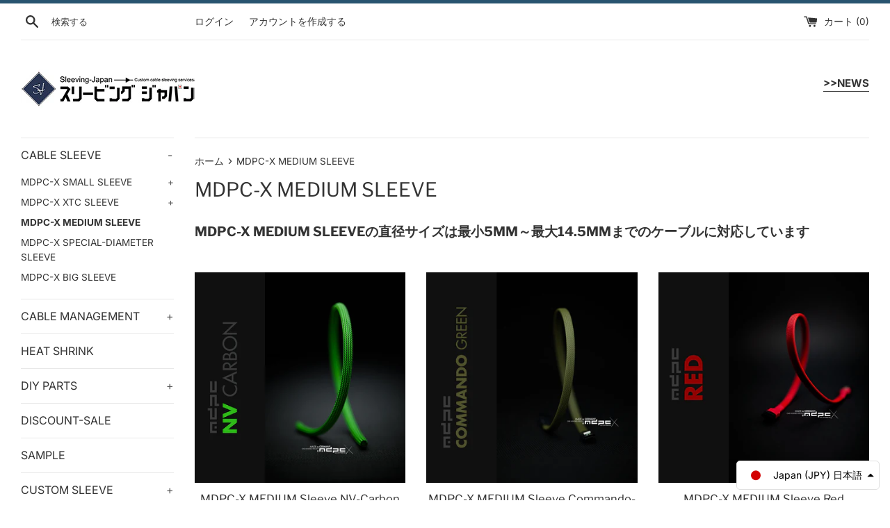

--- FILE ---
content_type: text/html; charset=utf-8
request_url: https://www.sleeving-japan.com/collections/mdpc-x-medium-sleeve?page=2
body_size: 40416
content:
<!doctype html>
<html class="supports-no-js" lang="ja">
<head>
  <meta charset="utf-8">
  <meta http-equiv="X-UA-Compatible" content="IE=edge,chrome=1">
  <meta name="viewport" content="width=device-width,initial-scale=1">
  <meta name="theme-color" content="">
  <link rel="canonical" href="https://www.sleeving-japan.com/collections/mdpc-x-medium-sleeve?page=2">

  

  <title>
  MDPC-X MEDIUM SLEEVE &ndash; ページ 2 &ndash; Sleeving-Japan
  </title>

  
    <meta name="description" content="MDPC-X MEDIUM SLEEVEの直径サイズは最小5mm～最大14.5mmまでのケーブルに対応しています">
  

  <!-- /snippets/social-meta-tags.liquid -->




<meta property="og:site_name" content="Sleeving-Japan">
<meta property="og:url" content="https://www.sleeving-japan.com/collections/mdpc-x-medium-sleeve?page=2">
<meta property="og:title" content="MDPC-X MEDIUM SLEEVE">
<meta property="og:type" content="product.group">
<meta property="og:description" content="MDPC-X MEDIUM SLEEVEの直径サイズは最小5mm～最大14.5mmまでのケーブルに対応しています">

<meta property="og:image" content="http://www.sleeving-japan.com/cdn/shop/files/sj-new-logo-2021-black-1200_1200x1200.png?v=1653648921">
<meta property="og:image:secure_url" content="https://www.sleeving-japan.com/cdn/shop/files/sj-new-logo-2021-black-1200_1200x1200.png?v=1653648921">


  <meta name="twitter:site" content="@Sleeving_Japan">

<meta name="twitter:card" content="summary_large_image">
<meta name="twitter:title" content="MDPC-X MEDIUM SLEEVE">
<meta name="twitter:description" content="MDPC-X MEDIUM SLEEVEの直径サイズは最小5mm～最大14.5mmまでのケーブルに対応しています">

  <style data-shopify>
  :root {
    --color-body-text: #333333;
    --color-body: #ffffff;
  }
</style>


  <script>
    document.documentElement.className = document.documentElement.className.replace('supports-no-js', 'supports-js');

    var theme = {
      strings: {
        addToCart: "カートに追加する",
        itemAddedToCart: "商品がカートに追加されました！",
        soldOut: "売り切れ",
        unavailable: "お取り扱いできません",
        viewCart: "カートを見る",
        zoomClose: "閉じる (Esc)",
        zoomPrev: "前へ (Left arrow key)",
        zoomNext: "次へ (Right arrow key)"
      },
      mapStrings: {
        addressError: "住所を調べる際にエラーが発生しました",
        addressNoResults: "その住所は見つかりませんでした",
        addressQueryLimit: "Google APIの使用量の制限を超えました。\u003ca href=\"https:\/\/developers.google.com\/maps\/premium\/usage-limits\"\u003eプレミアムプラン\u003c\/a\u003eへのアップグレードをご検討ください。",
        authError: "あなたのGoogle Mapsのアカウント認証で問題が発生しました。"
      }
    };theme.breadcrumbs = {
        collection: {
          title: "MDPC-X MEDIUM SLEEVE",
          link: "https://www.sleeving-japan.com/collections/mdpc-x-medium-sleeve"
        }
      };
      sessionStorage.setItem("breadcrumb", JSON.stringify(theme.breadcrumbs.collection));</script>

  <link href="//www.sleeving-japan.com/cdn/shop/t/13/assets/theme.scss.css?v=46550689829542366921754314322" rel="stylesheet" type="text/css" media="all" />

  <script>window.performance && window.performance.mark && window.performance.mark('shopify.content_for_header.start');</script><meta name="facebook-domain-verification" content="ul5dxh50i2hgzj5ttwrbnyufgky0n6">
<meta name="google-site-verification" content="ORgnYTvf94mf7jpofbEKvmludPyxbu3IImb-tUdc2vc">
<meta id="shopify-digital-wallet" name="shopify-digital-wallet" content="/63962120430/digital_wallets/dialog">
<meta name="shopify-checkout-api-token" content="5407b095a35d7e8b711fc3916761fdb2">
<meta id="in-context-paypal-metadata" data-shop-id="63962120430" data-venmo-supported="false" data-environment="production" data-locale="ja_JP" data-paypal-v4="true" data-currency="JPY">
<link rel="alternate" type="application/atom+xml" title="Feed" href="/collections/mdpc-x-medium-sleeve.atom" />
<link rel="prev" href="/collections/mdpc-x-medium-sleeve?page=1">
<link rel="alternate" hreflang="x-default" href="https://www.sleeving-japan.com/collections/mdpc-x-medium-sleeve?page=2">
<link rel="alternate" hreflang="ja" href="https://www.sleeving-japan.com/collections/mdpc-x-medium-sleeve?page=2">
<link rel="alternate" hreflang="zh-Hans" href="https://www.sleeving-japan.com/zh/collections/mdpc-x-medium-sleeve?page=2">
<link rel="alternate" hreflang="ko" href="https://www.sleeving-japan.com/ko/collections/mdpc-x-medium-sleeve?page=2">
<link rel="alternate" hreflang="fr" href="https://www.sleeving-japan.com/fr/collections/mdpc-x-medium-sleeve?page=2">
<link rel="alternate" hreflang="de" href="https://www.sleeving-japan.com/de/collections/mdpc-x-medium-sleeve?page=2">
<link rel="alternate" hreflang="es" href="https://www.sleeving-japan.com/es/collections/mdpc-x-medium-sleeve?page=2">
<link rel="alternate" hreflang="it" href="https://www.sleeving-japan.com/it/collections/mdpc-x-medium-sleeve?page=2">
<link rel="alternate" hreflang="pt" href="https://www.sleeving-japan.com/pt/collections/mdpc-x-medium-sleeve?page=2">
<link rel="alternate" hreflang="tr" href="https://www.sleeving-japan.com/tr/collections/mdpc-x-medium-sleeve?page=2">
<link rel="alternate" hreflang="vi" href="https://www.sleeving-japan.com/vi/collections/mdpc-x-medium-sleeve?page=2">
<link rel="alternate" hreflang="el" href="https://www.sleeving-japan.com/el/collections/mdpc-x-medium-sleeve?page=2">
<link rel="alternate" hreflang="th" href="https://www.sleeving-japan.com/th/collections/mdpc-x-medium-sleeve?page=2">
<link rel="alternate" hreflang="en" href="https://www.sleeving-japan.com/en/collections/mdpc-x-medium-sleeve?page=2">
<link rel="alternate" hreflang="zh-Hans-AL" href="https://www.sleeving-japan.com/zh/collections/mdpc-x-medium-sleeve?page=2">
<link rel="alternate" hreflang="zh-Hans-AM" href="https://www.sleeving-japan.com/zh/collections/mdpc-x-medium-sleeve?page=2">
<link rel="alternate" hreflang="zh-Hans-AO" href="https://www.sleeving-japan.com/zh/collections/mdpc-x-medium-sleeve?page=2">
<link rel="alternate" hreflang="zh-Hans-AR" href="https://www.sleeving-japan.com/zh/collections/mdpc-x-medium-sleeve?page=2">
<link rel="alternate" hreflang="zh-Hans-AT" href="https://www.sleeving-japan.com/zh/collections/mdpc-x-medium-sleeve?page=2">
<link rel="alternate" hreflang="zh-Hans-AU" href="https://www.sleeving-japan.com/zh/collections/mdpc-x-medium-sleeve?page=2">
<link rel="alternate" hreflang="zh-Hans-AW" href="https://www.sleeving-japan.com/zh/collections/mdpc-x-medium-sleeve?page=2">
<link rel="alternate" hreflang="zh-Hans-AX" href="https://www.sleeving-japan.com/zh/collections/mdpc-x-medium-sleeve?page=2">
<link rel="alternate" hreflang="zh-Hans-AZ" href="https://www.sleeving-japan.com/zh/collections/mdpc-x-medium-sleeve?page=2">
<link rel="alternate" hreflang="zh-Hans-BE" href="https://www.sleeving-japan.com/zh/collections/mdpc-x-medium-sleeve?page=2">
<link rel="alternate" hreflang="zh-Hans-BG" href="https://www.sleeving-japan.com/zh/collections/mdpc-x-medium-sleeve?page=2">
<link rel="alternate" hreflang="zh-Hans-BQ" href="https://www.sleeving-japan.com/zh/collections/mdpc-x-medium-sleeve?page=2">
<link rel="alternate" hreflang="zh-Hans-BT" href="https://www.sleeving-japan.com/zh/collections/mdpc-x-medium-sleeve?page=2">
<link rel="alternate" hreflang="zh-Hans-BY" href="https://www.sleeving-japan.com/zh/collections/mdpc-x-medium-sleeve?page=2">
<link rel="alternate" hreflang="zh-Hans-CA" href="https://www.sleeving-japan.com/zh/collections/mdpc-x-medium-sleeve?page=2">
<link rel="alternate" hreflang="zh-Hans-CH" href="https://www.sleeving-japan.com/zh/collections/mdpc-x-medium-sleeve?page=2">
<link rel="alternate" hreflang="zh-Hans-CK" href="https://www.sleeving-japan.com/zh/collections/mdpc-x-medium-sleeve?page=2">
<link rel="alternate" hreflang="zh-Hans-CN" href="https://www.sleeving-japan.com/zh/collections/mdpc-x-medium-sleeve?page=2">
<link rel="alternate" hreflang="zh-Hans-CO" href="https://www.sleeving-japan.com/zh/collections/mdpc-x-medium-sleeve?page=2">
<link rel="alternate" hreflang="zh-Hans-CR" href="https://www.sleeving-japan.com/zh/collections/mdpc-x-medium-sleeve?page=2">
<link rel="alternate" hreflang="zh-Hans-CW" href="https://www.sleeving-japan.com/zh/collections/mdpc-x-medium-sleeve?page=2">
<link rel="alternate" hreflang="zh-Hans-CY" href="https://www.sleeving-japan.com/zh/collections/mdpc-x-medium-sleeve?page=2">
<link rel="alternate" hreflang="zh-Hans-CZ" href="https://www.sleeving-japan.com/zh/collections/mdpc-x-medium-sleeve?page=2">
<link rel="alternate" hreflang="zh-Hans-DE" href="https://www.sleeving-japan.com/zh/collections/mdpc-x-medium-sleeve?page=2">
<link rel="alternate" hreflang="zh-Hans-DK" href="https://www.sleeving-japan.com/zh/collections/mdpc-x-medium-sleeve?page=2">
<link rel="alternate" hreflang="zh-Hans-DM" href="https://www.sleeving-japan.com/zh/collections/mdpc-x-medium-sleeve?page=2">
<link rel="alternate" hreflang="zh-Hans-DZ" href="https://www.sleeving-japan.com/zh/collections/mdpc-x-medium-sleeve?page=2">
<link rel="alternate" hreflang="zh-Hans-EE" href="https://www.sleeving-japan.com/zh/collections/mdpc-x-medium-sleeve?page=2">
<link rel="alternate" hreflang="zh-Hans-EG" href="https://www.sleeving-japan.com/zh/collections/mdpc-x-medium-sleeve?page=2">
<link rel="alternate" hreflang="zh-Hans-ES" href="https://www.sleeving-japan.com/zh/collections/mdpc-x-medium-sleeve?page=2">
<link rel="alternate" hreflang="zh-Hans-ET" href="https://www.sleeving-japan.com/zh/collections/mdpc-x-medium-sleeve?page=2">
<link rel="alternate" hreflang="zh-Hans-FO" href="https://www.sleeving-japan.com/zh/collections/mdpc-x-medium-sleeve?page=2">
<link rel="alternate" hreflang="zh-Hans-FR" href="https://www.sleeving-japan.com/zh/collections/mdpc-x-medium-sleeve?page=2">
<link rel="alternate" hreflang="zh-Hans-GB" href="https://www.sleeving-japan.com/zh/collections/mdpc-x-medium-sleeve?page=2">
<link rel="alternate" hreflang="zh-Hans-GH" href="https://www.sleeving-japan.com/zh/collections/mdpc-x-medium-sleeve?page=2">
<link rel="alternate" hreflang="zh-Hans-GI" href="https://www.sleeving-japan.com/zh/collections/mdpc-x-medium-sleeve?page=2">
<link rel="alternate" hreflang="zh-Hans-GL" href="https://www.sleeving-japan.com/zh/collections/mdpc-x-medium-sleeve?page=2">
<link rel="alternate" hreflang="zh-Hans-GP" href="https://www.sleeving-japan.com/zh/collections/mdpc-x-medium-sleeve?page=2">
<link rel="alternate" hreflang="zh-Hans-GR" href="https://www.sleeving-japan.com/zh/collections/mdpc-x-medium-sleeve?page=2">
<link rel="alternate" hreflang="zh-Hans-HK" href="https://www.sleeving-japan.com/zh/collections/mdpc-x-medium-sleeve?page=2">
<link rel="alternate" hreflang="zh-Hans-HR" href="https://www.sleeving-japan.com/zh/collections/mdpc-x-medium-sleeve?page=2">
<link rel="alternate" hreflang="zh-Hans-HU" href="https://www.sleeving-japan.com/zh/collections/mdpc-x-medium-sleeve?page=2">
<link rel="alternate" hreflang="zh-Hans-ID" href="https://www.sleeving-japan.com/zh/collections/mdpc-x-medium-sleeve?page=2">
<link rel="alternate" hreflang="zh-Hans-IE" href="https://www.sleeving-japan.com/zh/collections/mdpc-x-medium-sleeve?page=2">
<link rel="alternate" hreflang="zh-Hans-IL" href="https://www.sleeving-japan.com/zh/collections/mdpc-x-medium-sleeve?page=2">
<link rel="alternate" hreflang="zh-Hans-IN" href="https://www.sleeving-japan.com/zh/collections/mdpc-x-medium-sleeve?page=2">
<link rel="alternate" hreflang="zh-Hans-IO" href="https://www.sleeving-japan.com/zh/collections/mdpc-x-medium-sleeve?page=2">
<link rel="alternate" hreflang="zh-Hans-IQ" href="https://www.sleeving-japan.com/zh/collections/mdpc-x-medium-sleeve?page=2">
<link rel="alternate" hreflang="zh-Hans-IS" href="https://www.sleeving-japan.com/zh/collections/mdpc-x-medium-sleeve?page=2">
<link rel="alternate" hreflang="zh-Hans-IT" href="https://www.sleeving-japan.com/zh/collections/mdpc-x-medium-sleeve?page=2">
<link rel="alternate" hreflang="zh-Hans-JO" href="https://www.sleeving-japan.com/zh/collections/mdpc-x-medium-sleeve?page=2">
<link rel="alternate" hreflang="zh-Hans-JP" href="https://www.sleeving-japan.com/zh/collections/mdpc-x-medium-sleeve?page=2">
<link rel="alternate" hreflang="zh-Hans-KE" href="https://www.sleeving-japan.com/zh/collections/mdpc-x-medium-sleeve?page=2">
<link rel="alternate" hreflang="zh-Hans-KR" href="https://www.sleeving-japan.com/zh/collections/mdpc-x-medium-sleeve?page=2">
<link rel="alternate" hreflang="zh-Hans-KW" href="https://www.sleeving-japan.com/zh/collections/mdpc-x-medium-sleeve?page=2">
<link rel="alternate" hreflang="zh-Hans-LA" href="https://www.sleeving-japan.com/zh/collections/mdpc-x-medium-sleeve?page=2">
<link rel="alternate" hreflang="zh-Hans-LB" href="https://www.sleeving-japan.com/zh/collections/mdpc-x-medium-sleeve?page=2">
<link rel="alternate" hreflang="zh-Hans-LI" href="https://www.sleeving-japan.com/zh/collections/mdpc-x-medium-sleeve?page=2">
<link rel="alternate" hreflang="zh-Hans-LK" href="https://www.sleeving-japan.com/zh/collections/mdpc-x-medium-sleeve?page=2">
<link rel="alternate" hreflang="zh-Hans-LT" href="https://www.sleeving-japan.com/zh/collections/mdpc-x-medium-sleeve?page=2">
<link rel="alternate" hreflang="zh-Hans-LU" href="https://www.sleeving-japan.com/zh/collections/mdpc-x-medium-sleeve?page=2">
<link rel="alternate" hreflang="zh-Hans-LV" href="https://www.sleeving-japan.com/zh/collections/mdpc-x-medium-sleeve?page=2">
<link rel="alternate" hreflang="zh-Hans-MA" href="https://www.sleeving-japan.com/zh/collections/mdpc-x-medium-sleeve?page=2">
<link rel="alternate" hreflang="zh-Hans-ME" href="https://www.sleeving-japan.com/zh/collections/mdpc-x-medium-sleeve?page=2">
<link rel="alternate" hreflang="zh-Hans-MG" href="https://www.sleeving-japan.com/zh/collections/mdpc-x-medium-sleeve?page=2">
<link rel="alternate" hreflang="zh-Hans-MK" href="https://www.sleeving-japan.com/zh/collections/mdpc-x-medium-sleeve?page=2">
<link rel="alternate" hreflang="zh-Hans-MM" href="https://www.sleeving-japan.com/zh/collections/mdpc-x-medium-sleeve?page=2">
<link rel="alternate" hreflang="zh-Hans-MN" href="https://www.sleeving-japan.com/zh/collections/mdpc-x-medium-sleeve?page=2">
<link rel="alternate" hreflang="zh-Hans-MO" href="https://www.sleeving-japan.com/zh/collections/mdpc-x-medium-sleeve?page=2">
<link rel="alternate" hreflang="zh-Hans-MT" href="https://www.sleeving-japan.com/zh/collections/mdpc-x-medium-sleeve?page=2">
<link rel="alternate" hreflang="zh-Hans-MU" href="https://www.sleeving-japan.com/zh/collections/mdpc-x-medium-sleeve?page=2">
<link rel="alternate" hreflang="zh-Hans-MV" href="https://www.sleeving-japan.com/zh/collections/mdpc-x-medium-sleeve?page=2">
<link rel="alternate" hreflang="zh-Hans-MX" href="https://www.sleeving-japan.com/zh/collections/mdpc-x-medium-sleeve?page=2">
<link rel="alternate" hreflang="zh-Hans-MY" href="https://www.sleeving-japan.com/zh/collections/mdpc-x-medium-sleeve?page=2">
<link rel="alternate" hreflang="zh-Hans-MZ" href="https://www.sleeving-japan.com/zh/collections/mdpc-x-medium-sleeve?page=2">
<link rel="alternate" hreflang="zh-Hans-NC" href="https://www.sleeving-japan.com/zh/collections/mdpc-x-medium-sleeve?page=2">
<link rel="alternate" hreflang="zh-Hans-NG" href="https://www.sleeving-japan.com/zh/collections/mdpc-x-medium-sleeve?page=2">
<link rel="alternate" hreflang="zh-Hans-NL" href="https://www.sleeving-japan.com/zh/collections/mdpc-x-medium-sleeve?page=2">
<link rel="alternate" hreflang="zh-Hans-NO" href="https://www.sleeving-japan.com/zh/collections/mdpc-x-medium-sleeve?page=2">
<link rel="alternate" hreflang="zh-Hans-NP" href="https://www.sleeving-japan.com/zh/collections/mdpc-x-medium-sleeve?page=2">
<link rel="alternate" hreflang="zh-Hans-NU" href="https://www.sleeving-japan.com/zh/collections/mdpc-x-medium-sleeve?page=2">
<link rel="alternate" hreflang="zh-Hans-NZ" href="https://www.sleeving-japan.com/zh/collections/mdpc-x-medium-sleeve?page=2">
<link rel="alternate" hreflang="zh-Hans-OM" href="https://www.sleeving-japan.com/zh/collections/mdpc-x-medium-sleeve?page=2">
<link rel="alternate" hreflang="zh-Hans-PA" href="https://www.sleeving-japan.com/zh/collections/mdpc-x-medium-sleeve?page=2">
<link rel="alternate" hreflang="zh-Hans-PH" href="https://www.sleeving-japan.com/zh/collections/mdpc-x-medium-sleeve?page=2">
<link rel="alternate" hreflang="zh-Hans-PK" href="https://www.sleeving-japan.com/zh/collections/mdpc-x-medium-sleeve?page=2">
<link rel="alternate" hreflang="zh-Hans-PL" href="https://www.sleeving-japan.com/zh/collections/mdpc-x-medium-sleeve?page=2">
<link rel="alternate" hreflang="zh-Hans-PN" href="https://www.sleeving-japan.com/zh/collections/mdpc-x-medium-sleeve?page=2">
<link rel="alternate" hreflang="zh-Hans-PT" href="https://www.sleeving-japan.com/zh/collections/mdpc-x-medium-sleeve?page=2">
<link rel="alternate" hreflang="zh-Hans-QA" href="https://www.sleeving-japan.com/zh/collections/mdpc-x-medium-sleeve?page=2">
<link rel="alternate" hreflang="zh-Hans-RO" href="https://www.sleeving-japan.com/zh/collections/mdpc-x-medium-sleeve?page=2">
<link rel="alternate" hreflang="zh-Hans-RS" href="https://www.sleeving-japan.com/zh/collections/mdpc-x-medium-sleeve?page=2">
<link rel="alternate" hreflang="zh-Hans-SE" href="https://www.sleeving-japan.com/zh/collections/mdpc-x-medium-sleeve?page=2">
<link rel="alternate" hreflang="zh-Hans-SG" href="https://www.sleeving-japan.com/zh/collections/mdpc-x-medium-sleeve?page=2">
<link rel="alternate" hreflang="zh-Hans-SH" href="https://www.sleeving-japan.com/zh/collections/mdpc-x-medium-sleeve?page=2">
<link rel="alternate" hreflang="zh-Hans-SI" href="https://www.sleeving-japan.com/zh/collections/mdpc-x-medium-sleeve?page=2">
<link rel="alternate" hreflang="zh-Hans-SK" href="https://www.sleeving-japan.com/zh/collections/mdpc-x-medium-sleeve?page=2">
<link rel="alternate" hreflang="zh-Hans-SM" href="https://www.sleeving-japan.com/zh/collections/mdpc-x-medium-sleeve?page=2">
<link rel="alternate" hreflang="zh-Hans-SR" href="https://www.sleeving-japan.com/zh/collections/mdpc-x-medium-sleeve?page=2">
<link rel="alternate" hreflang="zh-Hans-TC" href="https://www.sleeving-japan.com/zh/collections/mdpc-x-medium-sleeve?page=2">
<link rel="alternate" hreflang="zh-Hans-TF" href="https://www.sleeving-japan.com/zh/collections/mdpc-x-medium-sleeve?page=2">
<link rel="alternate" hreflang="zh-Hans-TG" href="https://www.sleeving-japan.com/zh/collections/mdpc-x-medium-sleeve?page=2">
<link rel="alternate" hreflang="zh-Hans-TH" href="https://www.sleeving-japan.com/zh/collections/mdpc-x-medium-sleeve?page=2">
<link rel="alternate" hreflang="zh-Hans-TK" href="https://www.sleeving-japan.com/zh/collections/mdpc-x-medium-sleeve?page=2">
<link rel="alternate" hreflang="zh-Hans-TR" href="https://www.sleeving-japan.com/zh/collections/mdpc-x-medium-sleeve?page=2">
<link rel="alternate" hreflang="zh-Hans-TW" href="https://www.sleeving-japan.com/zh/collections/mdpc-x-medium-sleeve?page=2">
<link rel="alternate" hreflang="zh-Hans-TZ" href="https://www.sleeving-japan.com/zh/collections/mdpc-x-medium-sleeve?page=2">
<link rel="alternate" hreflang="zh-Hans-UG" href="https://www.sleeving-japan.com/zh/collections/mdpc-x-medium-sleeve?page=2">
<link rel="alternate" hreflang="zh-Hans-US" href="https://www.sleeving-japan.com/zh/collections/mdpc-x-medium-sleeve?page=2">
<link rel="alternate" hreflang="zh-Hans-VA" href="https://www.sleeving-japan.com/zh/collections/mdpc-x-medium-sleeve?page=2">
<link rel="alternate" hreflang="zh-Hans-VN" href="https://www.sleeving-japan.com/zh/collections/mdpc-x-medium-sleeve?page=2">
<link rel="alternate" hreflang="zh-Hans-WF" href="https://www.sleeving-japan.com/zh/collections/mdpc-x-medium-sleeve?page=2">
<link rel="alternate" hreflang="zh-Hans-WS" href="https://www.sleeving-japan.com/zh/collections/mdpc-x-medium-sleeve?page=2">
<link rel="alternate" hreflang="zh-Hans-XK" href="https://www.sleeving-japan.com/zh/collections/mdpc-x-medium-sleeve?page=2">
<link rel="alternate" hreflang="zh-Hans-YT" href="https://www.sleeving-japan.com/zh/collections/mdpc-x-medium-sleeve?page=2">
<link rel="alternate" hreflang="zh-Hans-ZA" href="https://www.sleeving-japan.com/zh/collections/mdpc-x-medium-sleeve?page=2">
<link rel="alternate" type="application/json+oembed" href="https://www.sleeving-japan.com/collections/mdpc-x-medium-sleeve.oembed?page=2">
<script async="async" src="/checkouts/internal/preloads.js?locale=ja-JP"></script>
<link rel="preconnect" href="https://shop.app" crossorigin="anonymous">
<script async="async" src="https://shop.app/checkouts/internal/preloads.js?locale=ja-JP&shop_id=63962120430" crossorigin="anonymous"></script>
<script id="apple-pay-shop-capabilities" type="application/json">{"shopId":63962120430,"countryCode":"JP","currencyCode":"JPY","merchantCapabilities":["supports3DS"],"merchantId":"gid:\/\/shopify\/Shop\/63962120430","merchantName":"Sleeving-Japan","requiredBillingContactFields":["postalAddress","email","phone"],"requiredShippingContactFields":["postalAddress","email","phone"],"shippingType":"shipping","supportedNetworks":["visa","masterCard","amex","jcb","discover"],"total":{"type":"pending","label":"Sleeving-Japan","amount":"1.00"},"shopifyPaymentsEnabled":true,"supportsSubscriptions":true}</script>
<script id="shopify-features" type="application/json">{"accessToken":"5407b095a35d7e8b711fc3916761fdb2","betas":["rich-media-storefront-analytics"],"domain":"www.sleeving-japan.com","predictiveSearch":false,"shopId":63962120430,"locale":"ja"}</script>
<script>var Shopify = Shopify || {};
Shopify.shop = "shimayashokai.myshopify.com";
Shopify.locale = "ja";
Shopify.currency = {"active":"JPY","rate":"1.0"};
Shopify.country = "JP";
Shopify.theme = {"name":"Simple_nov2022","id":136315175150,"schema_name":"Simple","schema_version":"12.6.1","theme_store_id":578,"role":"main"};
Shopify.theme.handle = "null";
Shopify.theme.style = {"id":null,"handle":null};
Shopify.cdnHost = "www.sleeving-japan.com/cdn";
Shopify.routes = Shopify.routes || {};
Shopify.routes.root = "/";</script>
<script type="module">!function(o){(o.Shopify=o.Shopify||{}).modules=!0}(window);</script>
<script>!function(o){function n(){var o=[];function n(){o.push(Array.prototype.slice.apply(arguments))}return n.q=o,n}var t=o.Shopify=o.Shopify||{};t.loadFeatures=n(),t.autoloadFeatures=n()}(window);</script>
<script>
  window.ShopifyPay = window.ShopifyPay || {};
  window.ShopifyPay.apiHost = "shop.app\/pay";
  window.ShopifyPay.redirectState = null;
</script>
<script id="shop-js-analytics" type="application/json">{"pageType":"collection"}</script>
<script defer="defer" async type="module" src="//www.sleeving-japan.com/cdn/shopifycloud/shop-js/modules/v2/client.init-shop-cart-sync_Cun6Ba8E.ja.esm.js"></script>
<script defer="defer" async type="module" src="//www.sleeving-japan.com/cdn/shopifycloud/shop-js/modules/v2/chunk.common_DGWubyOB.esm.js"></script>
<script type="module">
  await import("//www.sleeving-japan.com/cdn/shopifycloud/shop-js/modules/v2/client.init-shop-cart-sync_Cun6Ba8E.ja.esm.js");
await import("//www.sleeving-japan.com/cdn/shopifycloud/shop-js/modules/v2/chunk.common_DGWubyOB.esm.js");

  window.Shopify.SignInWithShop?.initShopCartSync?.({"fedCMEnabled":true,"windoidEnabled":true});

</script>
<script>
  window.Shopify = window.Shopify || {};
  if (!window.Shopify.featureAssets) window.Shopify.featureAssets = {};
  window.Shopify.featureAssets['shop-js'] = {"shop-cart-sync":["modules/v2/client.shop-cart-sync_kpadWrR6.ja.esm.js","modules/v2/chunk.common_DGWubyOB.esm.js"],"init-fed-cm":["modules/v2/client.init-fed-cm_deEwcgdG.ja.esm.js","modules/v2/chunk.common_DGWubyOB.esm.js"],"shop-button":["modules/v2/client.shop-button_Bgl7Akkx.ja.esm.js","modules/v2/chunk.common_DGWubyOB.esm.js"],"shop-cash-offers":["modules/v2/client.shop-cash-offers_CGfJizyJ.ja.esm.js","modules/v2/chunk.common_DGWubyOB.esm.js","modules/v2/chunk.modal_Ba7vk6QP.esm.js"],"init-windoid":["modules/v2/client.init-windoid_DLaIoEuB.ja.esm.js","modules/v2/chunk.common_DGWubyOB.esm.js"],"shop-toast-manager":["modules/v2/client.shop-toast-manager_BZdAlEPY.ja.esm.js","modules/v2/chunk.common_DGWubyOB.esm.js"],"init-shop-email-lookup-coordinator":["modules/v2/client.init-shop-email-lookup-coordinator_BxGPdBrh.ja.esm.js","modules/v2/chunk.common_DGWubyOB.esm.js"],"init-shop-cart-sync":["modules/v2/client.init-shop-cart-sync_Cun6Ba8E.ja.esm.js","modules/v2/chunk.common_DGWubyOB.esm.js"],"avatar":["modules/v2/client.avatar_BTnouDA3.ja.esm.js"],"pay-button":["modules/v2/client.pay-button_iRJggQYg.ja.esm.js","modules/v2/chunk.common_DGWubyOB.esm.js"],"init-customer-accounts":["modules/v2/client.init-customer-accounts_BbQrQ-BF.ja.esm.js","modules/v2/client.shop-login-button_CXxZBmJa.ja.esm.js","modules/v2/chunk.common_DGWubyOB.esm.js","modules/v2/chunk.modal_Ba7vk6QP.esm.js"],"init-shop-for-new-customer-accounts":["modules/v2/client.init-shop-for-new-customer-accounts_48e-446J.ja.esm.js","modules/v2/client.shop-login-button_CXxZBmJa.ja.esm.js","modules/v2/chunk.common_DGWubyOB.esm.js","modules/v2/chunk.modal_Ba7vk6QP.esm.js"],"shop-login-button":["modules/v2/client.shop-login-button_CXxZBmJa.ja.esm.js","modules/v2/chunk.common_DGWubyOB.esm.js","modules/v2/chunk.modal_Ba7vk6QP.esm.js"],"init-customer-accounts-sign-up":["modules/v2/client.init-customer-accounts-sign-up_Bb65hYMR.ja.esm.js","modules/v2/client.shop-login-button_CXxZBmJa.ja.esm.js","modules/v2/chunk.common_DGWubyOB.esm.js","modules/v2/chunk.modal_Ba7vk6QP.esm.js"],"shop-follow-button":["modules/v2/client.shop-follow-button_BO2OQvUT.ja.esm.js","modules/v2/chunk.common_DGWubyOB.esm.js","modules/v2/chunk.modal_Ba7vk6QP.esm.js"],"checkout-modal":["modules/v2/client.checkout-modal__QRFVvMA.ja.esm.js","modules/v2/chunk.common_DGWubyOB.esm.js","modules/v2/chunk.modal_Ba7vk6QP.esm.js"],"lead-capture":["modules/v2/client.lead-capture_Be4qr8sG.ja.esm.js","modules/v2/chunk.common_DGWubyOB.esm.js","modules/v2/chunk.modal_Ba7vk6QP.esm.js"],"shop-login":["modules/v2/client.shop-login_BCaq99Td.ja.esm.js","modules/v2/chunk.common_DGWubyOB.esm.js","modules/v2/chunk.modal_Ba7vk6QP.esm.js"],"payment-terms":["modules/v2/client.payment-terms_C-1Cu6jg.ja.esm.js","modules/v2/chunk.common_DGWubyOB.esm.js","modules/v2/chunk.modal_Ba7vk6QP.esm.js"]};
</script>
<script>(function() {
  var isLoaded = false;
  function asyncLoad() {
    if (isLoaded) return;
    isLoaded = true;
    var urls = ["https:\/\/cax.channel.io\/shopify\/plugins\/cfa1b0b4-cf19-48c0-bd14-3a6723c103db.js?shop=shimayashokai.myshopify.com","https:\/\/cdn.shopify.com\/s\/files\/1\/0639\/6212\/0430\/t\/9\/assets\/globo.options.init.js?v=1654415563\u0026shop=shimayashokai.myshopify.com","https:\/\/cdn.shopify.com\/s\/files\/1\/0184\/4255\/1360\/files\/quicklink.v3.min.js?v=1666076380\u0026shop=shimayashokai.myshopify.com"];
    for (var i = 0; i < urls.length; i++) {
      var s = document.createElement('script');
      s.type = 'text/javascript';
      s.async = true;
      s.src = urls[i];
      var x = document.getElementsByTagName('script')[0];
      x.parentNode.insertBefore(s, x);
    }
  };
  if(window.attachEvent) {
    window.attachEvent('onload', asyncLoad);
  } else {
    window.addEventListener('load', asyncLoad, false);
  }
})();</script>
<script id="__st">var __st={"a":63962120430,"offset":32400,"reqid":"8a648bdd-ff20-46d2-b4d1-93df3f65d9d9-1768631815","pageurl":"www.sleeving-japan.com\/collections\/mdpc-x-medium-sleeve?page=2","u":"634b8981066e","p":"collection","rtyp":"collection","rid":404490289390};</script>
<script>window.ShopifyPaypalV4VisibilityTracking = true;</script>
<script id="captcha-bootstrap">!function(){'use strict';const t='contact',e='account',n='new_comment',o=[[t,t],['blogs',n],['comments',n],[t,'customer']],c=[[e,'customer_login'],[e,'guest_login'],[e,'recover_customer_password'],[e,'create_customer']],r=t=>t.map((([t,e])=>`form[action*='/${t}']:not([data-nocaptcha='true']) input[name='form_type'][value='${e}']`)).join(','),a=t=>()=>t?[...document.querySelectorAll(t)].map((t=>t.form)):[];function s(){const t=[...o],e=r(t);return a(e)}const i='password',u='form_key',d=['recaptcha-v3-token','g-recaptcha-response','h-captcha-response',i],f=()=>{try{return window.sessionStorage}catch{return}},m='__shopify_v',_=t=>t.elements[u];function p(t,e,n=!1){try{const o=window.sessionStorage,c=JSON.parse(o.getItem(e)),{data:r}=function(t){const{data:e,action:n}=t;return t[m]||n?{data:e,action:n}:{data:t,action:n}}(c);for(const[e,n]of Object.entries(r))t.elements[e]&&(t.elements[e].value=n);n&&o.removeItem(e)}catch(o){console.error('form repopulation failed',{error:o})}}const l='form_type',E='cptcha';function T(t){t.dataset[E]=!0}const w=window,h=w.document,L='Shopify',v='ce_forms',y='captcha';let A=!1;((t,e)=>{const n=(g='f06e6c50-85a8-45c8-87d0-21a2b65856fe',I='https://cdn.shopify.com/shopifycloud/storefront-forms-hcaptcha/ce_storefront_forms_captcha_hcaptcha.v1.5.2.iife.js',D={infoText:'hCaptchaによる保護',privacyText:'プライバシー',termsText:'利用規約'},(t,e,n)=>{const o=w[L][v],c=o.bindForm;if(c)return c(t,g,e,D).then(n);var r;o.q.push([[t,g,e,D],n]),r=I,A||(h.body.append(Object.assign(h.createElement('script'),{id:'captcha-provider',async:!0,src:r})),A=!0)});var g,I,D;w[L]=w[L]||{},w[L][v]=w[L][v]||{},w[L][v].q=[],w[L][y]=w[L][y]||{},w[L][y].protect=function(t,e){n(t,void 0,e),T(t)},Object.freeze(w[L][y]),function(t,e,n,w,h,L){const[v,y,A,g]=function(t,e,n){const i=e?o:[],u=t?c:[],d=[...i,...u],f=r(d),m=r(i),_=r(d.filter((([t,e])=>n.includes(e))));return[a(f),a(m),a(_),s()]}(w,h,L),I=t=>{const e=t.target;return e instanceof HTMLFormElement?e:e&&e.form},D=t=>v().includes(t);t.addEventListener('submit',(t=>{const e=I(t);if(!e)return;const n=D(e)&&!e.dataset.hcaptchaBound&&!e.dataset.recaptchaBound,o=_(e),c=g().includes(e)&&(!o||!o.value);(n||c)&&t.preventDefault(),c&&!n&&(function(t){try{if(!f())return;!function(t){const e=f();if(!e)return;const n=_(t);if(!n)return;const o=n.value;o&&e.removeItem(o)}(t);const e=Array.from(Array(32),(()=>Math.random().toString(36)[2])).join('');!function(t,e){_(t)||t.append(Object.assign(document.createElement('input'),{type:'hidden',name:u})),t.elements[u].value=e}(t,e),function(t,e){const n=f();if(!n)return;const o=[...t.querySelectorAll(`input[type='${i}']`)].map((({name:t})=>t)),c=[...d,...o],r={};for(const[a,s]of new FormData(t).entries())c.includes(a)||(r[a]=s);n.setItem(e,JSON.stringify({[m]:1,action:t.action,data:r}))}(t,e)}catch(e){console.error('failed to persist form',e)}}(e),e.submit())}));const S=(t,e)=>{t&&!t.dataset[E]&&(n(t,e.some((e=>e===t))),T(t))};for(const o of['focusin','change'])t.addEventListener(o,(t=>{const e=I(t);D(e)&&S(e,y())}));const B=e.get('form_key'),M=e.get(l),P=B&&M;t.addEventListener('DOMContentLoaded',(()=>{const t=y();if(P)for(const e of t)e.elements[l].value===M&&p(e,B);[...new Set([...A(),...v().filter((t=>'true'===t.dataset.shopifyCaptcha))])].forEach((e=>S(e,t)))}))}(h,new URLSearchParams(w.location.search),n,t,e,['guest_login'])})(!0,!0)}();</script>
<script integrity="sha256-4kQ18oKyAcykRKYeNunJcIwy7WH5gtpwJnB7kiuLZ1E=" data-source-attribution="shopify.loadfeatures" defer="defer" src="//www.sleeving-japan.com/cdn/shopifycloud/storefront/assets/storefront/load_feature-a0a9edcb.js" crossorigin="anonymous"></script>
<script crossorigin="anonymous" defer="defer" src="//www.sleeving-japan.com/cdn/shopifycloud/storefront/assets/shopify_pay/storefront-65b4c6d7.js?v=20250812"></script>
<script data-source-attribution="shopify.dynamic_checkout.dynamic.init">var Shopify=Shopify||{};Shopify.PaymentButton=Shopify.PaymentButton||{isStorefrontPortableWallets:!0,init:function(){window.Shopify.PaymentButton.init=function(){};var t=document.createElement("script");t.src="https://www.sleeving-japan.com/cdn/shopifycloud/portable-wallets/latest/portable-wallets.ja.js",t.type="module",document.head.appendChild(t)}};
</script>
<script data-source-attribution="shopify.dynamic_checkout.buyer_consent">
  function portableWalletsHideBuyerConsent(e){var t=document.getElementById("shopify-buyer-consent"),n=document.getElementById("shopify-subscription-policy-button");t&&n&&(t.classList.add("hidden"),t.setAttribute("aria-hidden","true"),n.removeEventListener("click",e))}function portableWalletsShowBuyerConsent(e){var t=document.getElementById("shopify-buyer-consent"),n=document.getElementById("shopify-subscription-policy-button");t&&n&&(t.classList.remove("hidden"),t.removeAttribute("aria-hidden"),n.addEventListener("click",e))}window.Shopify?.PaymentButton&&(window.Shopify.PaymentButton.hideBuyerConsent=portableWalletsHideBuyerConsent,window.Shopify.PaymentButton.showBuyerConsent=portableWalletsShowBuyerConsent);
</script>
<script data-source-attribution="shopify.dynamic_checkout.cart.bootstrap">document.addEventListener("DOMContentLoaded",(function(){function t(){return document.querySelector("shopify-accelerated-checkout-cart, shopify-accelerated-checkout")}if(t())Shopify.PaymentButton.init();else{new MutationObserver((function(e,n){t()&&(Shopify.PaymentButton.init(),n.disconnect())})).observe(document.body,{childList:!0,subtree:!0})}}));
</script>
<script id='scb4127' type='text/javascript' async='' src='https://www.sleeving-japan.com/cdn/shopifycloud/privacy-banner/storefront-banner.js'></script><link id="shopify-accelerated-checkout-styles" rel="stylesheet" media="screen" href="https://www.sleeving-japan.com/cdn/shopifycloud/portable-wallets/latest/accelerated-checkout-backwards-compat.css" crossorigin="anonymous">
<style id="shopify-accelerated-checkout-cart">
        #shopify-buyer-consent {
  margin-top: 1em;
  display: inline-block;
  width: 100%;
}

#shopify-buyer-consent.hidden {
  display: none;
}

#shopify-subscription-policy-button {
  background: none;
  border: none;
  padding: 0;
  text-decoration: underline;
  font-size: inherit;
  cursor: pointer;
}

#shopify-subscription-policy-button::before {
  box-shadow: none;
}

      </style>

<script>window.performance && window.performance.mark && window.performance.mark('shopify.content_for_header.end');</script>

  <script src="//www.sleeving-japan.com/cdn/shop/t/13/assets/jquery-1.11.0.min.js?v=32460426840832490021668580065" type="text/javascript"></script>
  <script src="//www.sleeving-japan.com/cdn/shop/t/13/assets/modernizr.min.js?v=44044439420609591321668580065" type="text/javascript"></script>

  <script src="//www.sleeving-japan.com/cdn/shop/t/13/assets/lazysizes.min.js?v=155223123402716617051668580065" async="async"></script>

  
  <link href="//www.sleeving-japan.com/cdn/shop/t/13/assets/style.css?v=163999917446293926331668581637" rel="stylesheet" type="text/css" media="all" />
<!-- BEGIN app block: shopify://apps/powerful-form-builder/blocks/app-embed/e4bcb1eb-35b2-42e6-bc37-bfe0e1542c9d --><script type="text/javascript" hs-ignore data-cookieconsent="ignore">
  var Globo = Globo || {};
  var globoFormbuilderRecaptchaInit = function(){};
  var globoFormbuilderHcaptchaInit = function(){};
  window.Globo.FormBuilder = window.Globo.FormBuilder || {};
  window.Globo.FormBuilder.shop = {"configuration":{"money_format":"{{amount_no_decimals}}円"},"pricing":{"features":{"bulkOrderForm":false,"cartForm":false,"fileUpload":2,"removeCopyright":false}},"settings":{"copyright":"Powered by <a href=\"https://globosoftware.net\" target=\"_blank\">Globo</a> <a href=\"https://apps.shopify.com/form-builder-contact-form\" target=\"_blank\">Form Builder</a>","hideWaterMark":false,"reCaptcha":{"recaptchaType":"v2","siteKey":"6LeWjYwiAAAAAHFvXrcImZwvCcWRpjiu3xLRJaGZ","languageCode":"ja"},"scrollTop":false,"additionalColumns":[]},"encryption_form_id":1,"url":"https://form.globosoftware.net/"};

  if(window.Globo.FormBuilder.shop.settings.customCssEnabled && window.Globo.FormBuilder.shop.settings.customCssCode){
    const customStyle = document.createElement('style');
    customStyle.type = 'text/css';
    customStyle.innerHTML = window.Globo.FormBuilder.shop.settings.customCssCode;
    document.head.appendChild(customStyle);
  }

  window.Globo.FormBuilder.forms = [];
    
      
      
      
      window.Globo.FormBuilder.forms[94577] = {"94577":{"elements":[{"id":"group-1","type":"group","label":"Page 1","description":"","elements":[{"id":"text","type":"text","label":"Your Name","placeholder":"お名前","description":"","limitCharacters":false,"characters":100,"hideLabel":false,"keepPositionLabel":false,"required":true,"ifHideLabel":false,"inputIcon":"","columnWidth":50},{"id":"phone","type":"phone","label":"Phone","placeholder":"000-0000-0000","description":"","validatePhone":false,"onlyShowFlag":false,"defaultCountryCode":"us","limitCharacters":false,"characters":100,"hideLabel":false,"keepPositionLabel":false,"required":false,"ifHideLabel":false,"inputIcon":"\u003csvg aria-hidden=\"true\" focusable=\"false\" data-prefix=\"fas\" data-icon=\"phone-alt\" class=\"svg-inline--fa fa-phone-alt fa-w-16\" role=\"img\" xmlns=\"http:\/\/www.w3.org\/2000\/svg\" viewBox=\"0 0 512 512\"\u003e\u003cpath fill=\"currentColor\" d=\"M497.39 361.8l-112-48a24 24 0 0 0-28 6.9l-49.6 60.6A370.66 370.66 0 0 1 130.6 204.11l60.6-49.6a23.94 23.94 0 0 0 6.9-28l-48-112A24.16 24.16 0 0 0 122.6.61l-104 24A24 24 0 0 0 0 48c0 256.5 207.9 464 464 464a24 24 0 0 0 23.4-18.6l24-104a24.29 24.29 0 0 0-14.01-27.6z\"\u003e\u003c\/path\u003e\u003c\/svg\u003e","columnWidth":50,"conditionalField":false},{"id":"textarea-1","type":"textarea","label":{"ja":"Address","de":"Textarea","el":"Textarea","en":"Textarea","es":"Textarea","fr":"Textarea","it":"Textarea","ko":"Textarea","pt-PT":"Textarea","th":"Textarea","tr":"Textarea","vi":"Textarea","zh-CN":"Textarea"},"placeholder":{"ja":"ご住所","de":"","el":"","en":"","es":"","fr":"","it":"","ko":"","pt-PT":"","th":"","tr":"","vi":"","zh-CN":""},"description":"","limitCharacters":false,"characters":100,"hideLabel":false,"keepPositionLabel":false,"columnWidth":50,"displayType":"show","displayDisjunctive":false,"conditionalField":false},{"id":"email","type":"email","label":"Email","placeholder":"Email","description":"","limitCharacters":false,"characters":100,"hideLabel":false,"keepPositionLabel":false,"required":true,"ifHideLabel":false,"inputIcon":"\u003csvg aria-hidden=\"true\" focusable=\"false\" data-prefix=\"fas\" data-icon=\"envelope\" class=\"svg-inline--fa fa-envelope fa-w-16\" role=\"img\" xmlns=\"http:\/\/www.w3.org\/2000\/svg\" viewBox=\"0 0 512 512\"\u003e\u003cpath fill=\"currentColor\" d=\"M502.3 190.8c3.9-3.1 9.7-.2 9.7 4.7V400c0 26.5-21.5 48-48 48H48c-26.5 0-48-21.5-48-48V195.6c0-5 5.7-7.8 9.7-4.7 22.4 17.4 52.1 39.5 154.1 113.6 21.1 15.4 56.7 47.8 92.2 47.6 35.7.3 72-32.8 92.3-47.6 102-74.1 131.6-96.3 154-113.7zM256 320c23.2.4 56.6-29.2 73.4-41.4 132.7-96.3 142.8-104.7 173.4-128.7 5.8-4.5 9.2-11.5 9.2-18.9v-19c0-26.5-21.5-48-48-48H48C21.5 64 0 85.5 0 112v19c0 7.4 3.4 14.3 9.2 18.9 30.6 23.9 40.7 32.4 173.4 128.7 16.8 12.2 50.2 41.8 73.4 41.4z\"\u003e\u003c\/path\u003e\u003c\/svg\u003e","columnWidth":100,"conditionalField":false},{"id":"text-2","type":"text","label":"Title","placeholder":"お問い合わせタイトル","description":"","limitCharacters":false,"characters":100,"hideLabel":false,"keepPositionLabel":false,"required":true,"ifHideLabel":false,"inputIcon":"","columnWidth":50,"conditionalField":false},{"id":"textarea","type":"textarea","label":"Message","placeholder":"お問い合わせ内容","description":"","limitCharacters":false,"characters":100,"hideLabel":false,"keepPositionLabel":false,"required":true,"ifHideLabel":false,"columnWidth":100,"conditionalField":false}]}],"errorMessage":{"required":"必須項目です Please fill in field","invalid":"無効な値です Invalid","invalidName":"無効な名前です Invalid name","invalidEmail":"無効なアドレスです Invalid email","invalidURL":"無効なURLです Invalid URL","invalidPhone":"無効な電話番号です Invalid phone","invalidNumber":"Invalid number","invalidPassword":"Invalid password","confirmPasswordNotMatch":"Confirmed password doesn't match","customerAlreadyExists":"Customer already exists","fileSizeLimit":"File size limit exceeded","fileNotAllowed":"File extension not allowed","requiredCaptcha":"Please, enter the captcha","requiredProducts":"Please select product","limitQuantity":"The number of products left in stock has been exceeded","shopifyInvalidPhone":"phone - Enter a valid phone number to use this delivery method","shopifyPhoneHasAlready":"phone - Phone has already been taken","shopifyInvalidProvice":"addresses.province - is not valid","otherError":"Something went wrong, please try again"},"appearance":{"layout":"boxed","width":600,"style":"classic","mainColor":"rgba(56,85,121,1)","headingColor":"#000","labelColor":"#000","descriptionColor":"#6c757d","optionColor":"#000","paragraphColor":"#000","paragraphBackground":"#fff","background":"color","backgroundColor":"#FFF","backgroundImage":"","backgroundImageAlignment":"middle","floatingIcon":"\u003csvg aria-hidden=\"true\" focusable=\"false\" data-prefix=\"far\" data-icon=\"envelope\" class=\"svg-inline--fa fa-envelope fa-w-16\" role=\"img\" xmlns=\"http:\/\/www.w3.org\/2000\/svg\" viewBox=\"0 0 512 512\"\u003e\u003cpath fill=\"currentColor\" d=\"M464 64H48C21.49 64 0 85.49 0 112v288c0 26.51 21.49 48 48 48h416c26.51 0 48-21.49 48-48V112c0-26.51-21.49-48-48-48zm0 48v40.805c-22.422 18.259-58.168 46.651-134.587 106.49-16.841 13.247-50.201 45.072-73.413 44.701-23.208.375-56.579-31.459-73.413-44.701C106.18 199.465 70.425 171.067 48 152.805V112h416zM48 400V214.398c22.914 18.251 55.409 43.862 104.938 82.646 21.857 17.205 60.134 55.186 103.062 54.955 42.717.231 80.509-37.199 103.053-54.947 49.528-38.783 82.032-64.401 104.947-82.653V400H48z\"\u003e\u003c\/path\u003e\u003c\/svg\u003e","floatingText":"","displayOnAllPage":false,"position":"bottom right","formType":"normalForm"},"afterSubmit":{"action":"clearForm","message":"\u003cdiv class=\"contact_waku\"\u003e\n\u003ch4\u003eお問い合わせありがとうございます。 Thanks for getting in touch.\u003c\/h4\u003e\n\u003cp\u003e当店にてお問い合わせ内容の確認後、後日ご連絡いたします。\u003c\/p\u003e\n\u003cp\u003eWe appreciate you contacting us. One of our colleagues will get back in touch with you soon.\u003c\/p\u003e\n\u003c\/div\u003e","redirectUrl":"","enableGa":false,"gaEventCategory":"Form Builder by Globo","gaEventAction":"Submit","gaEventLabel":"Contact us form","enableFpx":false,"fpxTrackerName":""},"footer":{"description":"\u003ch6 class=\"ql-align-justify\"\u003e■営業時間 10:30～17:30　休業日：土曜\/日曜\/祝日\u003c\/h6\u003e\u003ch6 class=\"ql-align-justify\"\u003e※休業日及び、営業時間外の各種お問い合わせへのご連絡・メール送信につきましては、営業時間内及び休み明けより順次ご対応させていただきます。\u003c\/h6\u003e\u003ch6 class=\"ql-align-justify\"\u003e\u003cbr\u003e\u003c\/h6\u003e\u003ch6 class=\"ql-align-justify\"\u003e■Open Mon.-Fri. 10:30 am to 17:30 pm.\u003c\/h6\u003e\u003ch6 class=\"ql-align-justify\"\u003eSat,Sun. and holidays are closed.\u003c\/h6\u003e\u003ch6 class=\"ql-align-justify\"\u003eInquiries received on weekends or public holidays will be addressed the following business day.\u003c\/h6\u003e","previousText":"Previous","nextText":"Next","submitText":"Submit","resetButton":false,"resetButtonText":"Reset","submitFullWidth":true,"submitAlignment":"center"},"header":{"active":true,"title":"CONTACT - お問い合わせ","description":"\u003ch6\u003e＊は必須項目です\u003c\/h6\u003e"},"isStepByStepForm":true,"publish":{"requiredLogin":false,"requiredLoginMessage":"Please \u003ca href=\"\/account\/login\" title=\"login\"\u003elogin\u003c\/a\u003e to continue","publishType":"embedCode","embedCode":"\u003cdiv class=\"globo-formbuilder\" data-id=\"OTQ1Nzc=\"\u003e\u003c\/div\u003e","shortCode":"{formbuilder:OTQ1Nzc=}","popup":"\u003cbutton class=\"globo-formbuilder-open\" data-id=\"OTQ1Nzc=\"\u003eOpen form\u003c\/button\u003e","lightbox":"\u003cdiv class=\"globo-form-publish-modal lightbox hidden\" data-id=\"OTQ1Nzc=\"\u003e\u003cdiv class=\"globo-form-modal-content\"\u003e\u003cdiv class=\"globo-formbuilder\" data-id=\"OTQ1Nzc=\"\u003e\u003c\/div\u003e\u003c\/div\u003e\u003c\/div\u003e","enableAddShortCode":false,"selectPage":"index","selectPositionOnPage":"top","selectTime":"forever","setCookie":"1"},"reCaptcha":{"enable":true,"note":"Please make sure that you have set Google reCaptcha v2 Site key and Secret key in \u003ca href=\"\/admin\/settings\"\u003eSettings\u003c\/a\u003e"},"html":"\n\u003cdiv class=\"globo-form boxed-form globo-form-id-94577\" data-locale=\"ja\" \u003e\n\n\u003cstyle\u003e\n\n\n\n.globo-form-id-94577 .globo-form-app{\n    max-width: 600px;\n    width: -webkit-fill-available;\n    \n    background-color: #FFF;\n    \n    \n}\n\n.globo-form-id-94577 .globo-form-app .globo-heading{\n    color: #000\n}\n\n\n\n.globo-form-id-94577 .globo-form-app .globo-description,\n.globo-form-id-94577 .globo-form-app .header .globo-description{\n    color: #6c757d\n}\n.globo-form-id-94577 .globo-form-app .globo-label,\n.globo-form-id-94577 .globo-form-app .globo-form-control label.globo-label,\n.globo-form-id-94577 .globo-form-app .globo-form-control label.globo-label span.label-content{\n    color: #000;\n    text-align: left !important;\n}\n.globo-form-id-94577 .globo-form-app .globo-label.globo-position-label{\n    height: 20px !important;\n}\n.globo-form-id-94577 .globo-form-app .globo-form-control .help-text.globo-description,\n.globo-form-id-94577 .globo-form-app .globo-form-control span.globo-description{\n    color: #6c757d\n}\n.globo-form-id-94577 .globo-form-app .globo-form-control .checkbox-wrapper .globo-option,\n.globo-form-id-94577 .globo-form-app .globo-form-control .radio-wrapper .globo-option\n{\n    color: #000\n}\n.globo-form-id-94577 .globo-form-app .footer,\n.globo-form-id-94577 .globo-form-app .gfb__footer{\n    text-align:center;\n}\n.globo-form-id-94577 .globo-form-app .footer button,\n.globo-form-id-94577 .globo-form-app .gfb__footer button{\n    border:1px solid rgba(56,85,121,1);\n    \n        width:100%;\n    \n}\n.globo-form-id-94577 .globo-form-app .footer button.submit,\n.globo-form-id-94577 .globo-form-app .gfb__footer button.submit\n.globo-form-id-94577 .globo-form-app .footer button.checkout,\n.globo-form-id-94577 .globo-form-app .gfb__footer button.checkout,\n.globo-form-id-94577 .globo-form-app .footer button.action.loading .spinner,\n.globo-form-id-94577 .globo-form-app .gfb__footer button.action.loading .spinner{\n    background-color: rgba(56,85,121,1);\n    color : #ffffff;\n}\n.globo-form-id-94577 .globo-form-app .globo-form-control .star-rating\u003efieldset:not(:checked)\u003elabel:before {\n    content: url('data:image\/svg+xml; utf8, \u003csvg aria-hidden=\"true\" focusable=\"false\" data-prefix=\"far\" data-icon=\"star\" class=\"svg-inline--fa fa-star fa-w-18\" role=\"img\" xmlns=\"http:\/\/www.w3.org\/2000\/svg\" viewBox=\"0 0 576 512\"\u003e\u003cpath fill=\"rgba(56,85,121,1)\" d=\"M528.1 171.5L382 150.2 316.7 17.8c-11.7-23.6-45.6-23.9-57.4 0L194 150.2 47.9 171.5c-26.2 3.8-36.7 36.1-17.7 54.6l105.7 103-25 145.5c-4.5 26.3 23.2 46 46.4 33.7L288 439.6l130.7 68.7c23.2 12.2 50.9-7.4 46.4-33.7l-25-145.5 105.7-103c19-18.5 8.5-50.8-17.7-54.6zM388.6 312.3l23.7 138.4L288 385.4l-124.3 65.3 23.7-138.4-100.6-98 139-20.2 62.2-126 62.2 126 139 20.2-100.6 98z\"\u003e\u003c\/path\u003e\u003c\/svg\u003e');\n}\n.globo-form-id-94577 .globo-form-app .globo-form-control .star-rating\u003efieldset\u003einput:checked ~ label:before {\n    content: url('data:image\/svg+xml; utf8, \u003csvg aria-hidden=\"true\" focusable=\"false\" data-prefix=\"fas\" data-icon=\"star\" class=\"svg-inline--fa fa-star fa-w-18\" role=\"img\" xmlns=\"http:\/\/www.w3.org\/2000\/svg\" viewBox=\"0 0 576 512\"\u003e\u003cpath fill=\"rgba(56,85,121,1)\" d=\"M259.3 17.8L194 150.2 47.9 171.5c-26.2 3.8-36.7 36.1-17.7 54.6l105.7 103-25 145.5c-4.5 26.3 23.2 46 46.4 33.7L288 439.6l130.7 68.7c23.2 12.2 50.9-7.4 46.4-33.7l-25-145.5 105.7-103c19-18.5 8.5-50.8-17.7-54.6L382 150.2 316.7 17.8c-11.7-23.6-45.6-23.9-57.4 0z\"\u003e\u003c\/path\u003e\u003c\/svg\u003e');\n}\n.globo-form-id-94577 .globo-form-app .globo-form-control .star-rating\u003efieldset:not(:checked)\u003elabel:hover:before,\n.globo-form-id-94577 .globo-form-app .globo-form-control .star-rating\u003efieldset:not(:checked)\u003elabel:hover ~ label:before{\n    content : url('data:image\/svg+xml; utf8, \u003csvg aria-hidden=\"true\" focusable=\"false\" data-prefix=\"fas\" data-icon=\"star\" class=\"svg-inline--fa fa-star fa-w-18\" role=\"img\" xmlns=\"http:\/\/www.w3.org\/2000\/svg\" viewBox=\"0 0 576 512\"\u003e\u003cpath fill=\"rgba(56,85,121,1)\" d=\"M259.3 17.8L194 150.2 47.9 171.5c-26.2 3.8-36.7 36.1-17.7 54.6l105.7 103-25 145.5c-4.5 26.3 23.2 46 46.4 33.7L288 439.6l130.7 68.7c23.2 12.2 50.9-7.4 46.4-33.7l-25-145.5 105.7-103c19-18.5 8.5-50.8-17.7-54.6L382 150.2 316.7 17.8c-11.7-23.6-45.6-23.9-57.4 0z\"\u003e\u003c\/path\u003e\u003c\/svg\u003e')\n}\n.globo-form-id-94577 .globo-form-app .globo-form-control .radio-wrapper .radio-input:checked ~ .radio-label:after {\n    background: rgba(56,85,121,1);\n    background: radial-gradient(rgba(56,85,121,1) 40%, #fff 45%);\n}\n.globo-form-id-94577 .globo-form-app .globo-form-control .checkbox-wrapper .checkbox-input:checked ~ .checkbox-label:before {\n    border-color: rgba(56,85,121,1);\n    box-shadow: 0 4px 6px rgba(50,50,93,0.11), 0 1px 3px rgba(0,0,0,0.08);\n    background-color: rgba(56,85,121,1);\n}\n.globo-form-id-94577 .globo-form-app .step.-completed .step__number,\n.globo-form-id-94577 .globo-form-app .line.-progress,\n.globo-form-id-94577 .globo-form-app .line.-start{\n    background-color: rgba(56,85,121,1);\n}\n.globo-form-id-94577 .globo-form-app .checkmark__check,\n.globo-form-id-94577 .globo-form-app .checkmark__circle{\n    stroke: rgba(56,85,121,1);\n}\n.globo-form-id-94577 .floating-button{\n    background-color: rgba(56,85,121,1);\n}\n.globo-form-id-94577 .globo-form-app .globo-form-control .checkbox-wrapper .checkbox-input ~ .checkbox-label:before,\n.globo-form-app .globo-form-control .radio-wrapper .radio-input ~ .radio-label:after{\n    border-color : rgba(56,85,121,1);\n}\n.globo-form-id-94577 .flatpickr-day.selected, \n.globo-form-id-94577 .flatpickr-day.startRange, \n.globo-form-id-94577 .flatpickr-day.endRange, \n.globo-form-id-94577 .flatpickr-day.selected.inRange, \n.globo-form-id-94577 .flatpickr-day.startRange.inRange, \n.globo-form-id-94577 .flatpickr-day.endRange.inRange, \n.globo-form-id-94577 .flatpickr-day.selected:focus, \n.globo-form-id-94577 .flatpickr-day.startRange:focus, \n.globo-form-id-94577 .flatpickr-day.endRange:focus, \n.globo-form-id-94577 .flatpickr-day.selected:hover, \n.globo-form-id-94577 .flatpickr-day.startRange:hover, \n.globo-form-id-94577 .flatpickr-day.endRange:hover, \n.globo-form-id-94577 .flatpickr-day.selected.prevMonthDay, \n.globo-form-id-94577 .flatpickr-day.startRange.prevMonthDay, \n.globo-form-id-94577 .flatpickr-day.endRange.prevMonthDay, \n.globo-form-id-94577 .flatpickr-day.selected.nextMonthDay, \n.globo-form-id-94577 .flatpickr-day.startRange.nextMonthDay, \n.globo-form-id-94577 .flatpickr-day.endRange.nextMonthDay {\n    background: rgba(56,85,121,1);\n    border-color: rgba(56,85,121,1);\n}\n.globo-form-id-94577 .globo-paragraph,\n.globo-form-id-94577 .globo-paragraph * {\n    background: #fff !important;\n    color: #000 !important;\n    width: 100%!important;\n}\n\n\u003c\/style\u003e\n\u003cstyle\u003e\n    :root .globo-form-app[data-id=\"94577\"]{\n        --gfb-primary-color: rgba(56,85,121,1);\n        --gfb-form-width: 600px;\n        --gfb-font-family: inherit;\n        --gfb-font-style: inherit;\n        \n        --gfb-bg-color: #FFF;\n        --gfb-bg-position: top;\n        \n            --gfb-bg-color: #FFF;\n        \n        \n    }\n\u003c\/style\u003e\n\u003cdiv class=\"globo-form-app boxed-layout gfb-style-classic\" data-id=94577\u003e\n    \u003cdiv class=\"header dismiss hidden\" onclick=\"Globo.FormBuilder.closeModalForm(this)\"\u003e\n        \u003csvg width=20 height=20 viewBox=\"0 0 20 20\" class=\"\" focusable=\"false\" aria-hidden=\"true\"\u003e\u003cpath d=\"M11.414 10l4.293-4.293a.999.999 0 1 0-1.414-1.414L10 8.586 5.707 4.293a.999.999 0 1 0-1.414 1.414L8.586 10l-4.293 4.293a.999.999 0 1 0 1.414 1.414L10 11.414l4.293 4.293a.997.997 0 0 0 1.414 0 .999.999 0 0 0 0-1.414L11.414 10z\" fill-rule=\"evenodd\"\u003e\u003c\/path\u003e\u003c\/svg\u003e\n    \u003c\/div\u003e\n    \u003cform class=\"g-container\" novalidate action=\"\/api\/front\/form\/94577\/send\" method=\"POST\" enctype=\"multipart\/form-data\" data-id=94577\u003e\n        \n            \n            \u003cdiv class=\"header\"\u003e\n                \u003ch3 class=\"title globo-heading\"\u003eCONTACT - お問い合わせ\u003c\/h3\u003e\n                \n                \u003cdiv class=\"description globo-description\"\u003e\u003ch6\u003e＊は必須項目です\u003c\/h6\u003e\u003c\/div\u003e\n                \n            \u003c\/div\u003e\n            \n        \n        \n            \u003cdiv class=\"globo-formbuilder-wizard\" data-id=94577\u003e\n                \u003cdiv class=\"wizard__content\"\u003e\n                    \u003cheader class=\"wizard__header\"\u003e\n                        \u003cdiv class=\"wizard__steps\"\u003e\n                        \u003cnav class=\"steps hidden\"\u003e\n                            \n                            \n                                \n                            \n                            \n                                \n                                \n                                \n                                \n                                \u003cdiv class=\"step last \" data-element-id=\"group-1\"  data-step=\"0\" \u003e\n                                    \u003cdiv class=\"step__content\"\u003e\n                                        \u003cp class=\"step__number\"\u003e\u003c\/p\u003e\n                                        \u003csvg class=\"checkmark\" xmlns=\"http:\/\/www.w3.org\/2000\/svg\" width=52 height=52 viewBox=\"0 0 52 52\"\u003e\n                                            \u003ccircle class=\"checkmark__circle\" cx=\"26\" cy=\"26\" r=\"25\" fill=\"none\"\/\u003e\n                                            \u003cpath class=\"checkmark__check\" fill=\"none\" d=\"M14.1 27.2l7.1 7.2 16.7-16.8\"\/\u003e\n                                        \u003c\/svg\u003e\n                                        \u003cdiv class=\"lines\"\u003e\n                                            \n                                                \u003cdiv class=\"line -start\"\u003e\u003c\/div\u003e\n                                            \n                                            \u003cdiv class=\"line -background\"\u003e\n                                            \u003c\/div\u003e\n                                            \u003cdiv class=\"line -progress\"\u003e\n                                            \u003c\/div\u003e\n                                        \u003c\/div\u003e  \n                                    \u003c\/div\u003e\n                                \u003c\/div\u003e\n                            \n                        \u003c\/nav\u003e\n                        \u003c\/div\u003e\n                    \u003c\/header\u003e\n                    \u003cdiv class=\"panels\"\u003e\n                        \n                        \n                        \n                        \n                        \u003cdiv class=\"panel \" data-element-id=\"group-1\" data-id=94577  data-step=\"0\" style=\"padding-top:0\"\u003e\n                            \n                                \n                                    \n\n\n\n\n\n\n\n\n\n\n\n\u003cdiv class=\"globo-form-control layout-2-column\" \u003e\n    \u003clabel for=\"94577-text\" class=\"classic-label globo-label \"\u003e\u003cspan class=\"label-content\" data-label=\"Your Name\"\u003eYour Name\u003c\/span\u003e\u003cspan class=\"text-danger text-smaller\"\u003e *\u003c\/span\u003e\u003c\/label\u003e\n    \u003cdiv class=\"globo-form-input\"\u003e\n        \n        \u003cinput type=\"text\"  data-type=\"text\" class=\"classic-input\" id=\"94577-text\" name=\"text\" placeholder=\"お名前\" presence  \u003e\n    \u003c\/div\u003e\n    \n    \u003csmall class=\"messages\"\u003e\u003c\/small\u003e\n\u003c\/div\u003e\n\n\n\n                                \n                                    \n\n\n\n\n\n\n\n\n\n\n\n\u003cdiv class=\"globo-form-control layout-2-column\" \u003e\n    \u003clabel for=\"94577-phone\" class=\"classic-label globo-label \"\u003e\u003cspan class=\"label-content\" data-label=\"Phone\"\u003ePhone\u003c\/span\u003e\u003cspan\u003e\u003c\/span\u003e\u003c\/label\u003e\n    \u003cdiv class=\"globo-form-input gfb__phone-placeholder\" input-placeholder=\"000-0000-0000\"\u003e\n        \u003cdiv class=\"globo-form-icon\"\u003e\u003csvg aria-hidden=\"true\" focusable=\"false\" data-prefix=\"fas\" data-icon=\"phone-alt\" class=\"svg-inline--fa fa-phone-alt fa-w-16\" role=\"img\" xmlns=\"http:\/\/www.w3.org\/2000\/svg\" viewBox=\"0 0 512 512\"\u003e\u003cpath fill=\"currentColor\" d=\"M497.39 361.8l-112-48a24 24 0 0 0-28 6.9l-49.6 60.6A370.66 370.66 0 0 1 130.6 204.11l60.6-49.6a23.94 23.94 0 0 0 6.9-28l-48-112A24.16 24.16 0 0 0 122.6.61l-104 24A24 24 0 0 0 0 48c0 256.5 207.9 464 464 464a24 24 0 0 0 23.4-18.6l24-104a24.29 24.29 0 0 0-14.01-27.6z\"\u003e\u003c\/path\u003e\u003c\/svg\u003e\u003c\/div\u003e\n        \u003cinput type=\"text\"  data-type=\"phone\" class=\"classic-input\" id=\"94577-phone\" name=\"phone\" placeholder=\"000-0000-0000\"     default-country-code=\"us\"\u003e\n    \u003c\/div\u003e\n    \n    \u003csmall class=\"messages\"\u003e\u003c\/small\u003e\n\u003c\/div\u003e\n\n\n                                \n                                    \n\n\n\n\n\n\n\n\n\n\n\n\u003cdiv class=\"globo-form-control layout-2-column\" \u003e\n    \u003clabel for=\"94577-textarea-1\" class=\"classic-label globo-label \"\u003e\u003cspan class=\"label-content\" data-label=\"Address\"\u003eAddress\u003c\/span\u003e\u003cspan\u003e\u003c\/span\u003e\u003c\/label\u003e\n    \u003cdiv class=\"globo-form-input\"\u003e\n        \u003ctextarea id=\"94577-textarea-1\"  data-type=\"textarea\" class=\"classic-input\" rows=\"3\" name=\"textarea-1\" placeholder=\"ご住所\"   \u003e\u003c\/textarea\u003e\n    \u003c\/div\u003e\n    \n    \u003csmall class=\"messages\"\u003e\u003c\/small\u003e\n\u003c\/div\u003e\n\n\n                                \n                                    \n\n\n\n\n\n\n\n\n\n\n\n\u003cdiv class=\"globo-form-control layout-1-column\" \u003e\n    \u003clabel for=\"94577-email\" class=\"classic-label globo-label \"\u003e\u003cspan class=\"label-content\" data-label=\"Email\"\u003eEmail\u003c\/span\u003e\u003cspan class=\"text-danger text-smaller\"\u003e *\u003c\/span\u003e\u003c\/label\u003e\n    \u003cdiv class=\"globo-form-input\"\u003e\n        \u003cdiv class=\"globo-form-icon\"\u003e\u003csvg aria-hidden=\"true\" focusable=\"false\" data-prefix=\"fas\" data-icon=\"envelope\" class=\"svg-inline--fa fa-envelope fa-w-16\" role=\"img\" xmlns=\"http:\/\/www.w3.org\/2000\/svg\" viewBox=\"0 0 512 512\"\u003e\u003cpath fill=\"currentColor\" d=\"M502.3 190.8c3.9-3.1 9.7-.2 9.7 4.7V400c0 26.5-21.5 48-48 48H48c-26.5 0-48-21.5-48-48V195.6c0-5 5.7-7.8 9.7-4.7 22.4 17.4 52.1 39.5 154.1 113.6 21.1 15.4 56.7 47.8 92.2 47.6 35.7.3 72-32.8 92.3-47.6 102-74.1 131.6-96.3 154-113.7zM256 320c23.2.4 56.6-29.2 73.4-41.4 132.7-96.3 142.8-104.7 173.4-128.7 5.8-4.5 9.2-11.5 9.2-18.9v-19c0-26.5-21.5-48-48-48H48C21.5 64 0 85.5 0 112v19c0 7.4 3.4 14.3 9.2 18.9 30.6 23.9 40.7 32.4 173.4 128.7 16.8 12.2 50.2 41.8 73.4 41.4z\"\u003e\u003c\/path\u003e\u003c\/svg\u003e\u003c\/div\u003e\n        \u003cinput type=\"text\"  data-type=\"email\" class=\"classic-input\" id=\"94577-email\" name=\"email\" placeholder=\"Email\" presence  \u003e\n    \u003c\/div\u003e\n    \n    \u003csmall class=\"messages\"\u003e\u003c\/small\u003e\n\u003c\/div\u003e\n\n\n                                \n                                    \n\n\n\n\n\n\n\n\n\n\n\n\u003cdiv class=\"globo-form-control layout-2-column\" \u003e\n    \u003clabel for=\"94577-text-2\" class=\"classic-label globo-label \"\u003e\u003cspan class=\"label-content\" data-label=\"Title\"\u003eTitle\u003c\/span\u003e\u003cspan class=\"text-danger text-smaller\"\u003e *\u003c\/span\u003e\u003c\/label\u003e\n    \u003cdiv class=\"globo-form-input\"\u003e\n        \n        \u003cinput type=\"text\"  data-type=\"text\" class=\"classic-input\" id=\"94577-text-2\" name=\"text-2\" placeholder=\"お問い合わせタイトル\" presence  \u003e\n    \u003c\/div\u003e\n    \n    \u003csmall class=\"messages\"\u003e\u003c\/small\u003e\n\u003c\/div\u003e\n\n\n\n                                \n                                    \n\n\n\n\n\n\n\n\n\n\n\n\u003cdiv class=\"globo-form-control layout-1-column\" \u003e\n    \u003clabel for=\"94577-textarea\" class=\"classic-label globo-label \"\u003e\u003cspan class=\"label-content\" data-label=\"Message\"\u003eMessage\u003c\/span\u003e\u003cspan class=\"text-danger text-smaller\"\u003e *\u003c\/span\u003e\u003c\/label\u003e\n    \u003cdiv class=\"globo-form-input\"\u003e\n        \u003ctextarea id=\"94577-textarea\"  data-type=\"textarea\" class=\"classic-input\" rows=\"3\" name=\"textarea\" placeholder=\"お問い合わせ内容\" presence  \u003e\u003c\/textarea\u003e\n    \u003c\/div\u003e\n    \n    \u003csmall class=\"messages\"\u003e\u003c\/small\u003e\n\u003c\/div\u003e\n\n\n                                \n                            \n                            \n                                \n                                    \n                                    \u003cdiv class=\"globo-form-control\"\u003e\n                                        \u003cdiv class=\"globo-g-recaptcha\" data-globo-sitekey=\"6LeWjYwiAAAAAHFvXrcImZwvCcWRpjiu3xLRJaGZ\"\u003e\u003c\/div\u003e\n                                        \u003cinput type=\"hidden\" name=\"reCaptcha\" id=\"reCaptcha\"\u003e\n                                        \u003csmall class=\"messages\"\u003e\u003c\/small\u003e\n                                    \u003c\/div\u003e\n                                    \n                                \n                            \n                        \u003c\/div\u003e\n                        \n                    \u003c\/div\u003e\n                    \n                        \n                            \u003cp style=\"text-align: right;font-size:small;display: block !important;\"\u003ePowered by \u003ca href=\"https:\/\/globosoftware.net\" target=\"_blank\"\u003eGlobo\u003c\/a\u003e \u003ca href=\"https:\/\/apps.shopify.com\/form-builder-contact-form\" target=\"_blank\"\u003eForm Builder\u003c\/a\u003e\u003c\/p\u003e\n                        \n                    \n                    \u003cdiv class=\"message error\" data-other-error=\"Something went wrong, please try again\"\u003e\n                        \u003cdiv class=\"content\"\u003e\u003c\/div\u003e\n                        \u003cdiv class=\"dismiss\" onclick=\"Globo.FormBuilder.dismiss(this)\"\u003e\n                            \u003csvg width=20 height=20 viewBox=\"0 0 20 20\" class=\"\" focusable=\"false\" aria-hidden=\"true\"\u003e\u003cpath d=\"M11.414 10l4.293-4.293a.999.999 0 1 0-1.414-1.414L10 8.586 5.707 4.293a.999.999 0 1 0-1.414 1.414L8.586 10l-4.293 4.293a.999.999 0 1 0 1.414 1.414L10 11.414l4.293 4.293a.997.997 0 0 0 1.414 0 .999.999 0 0 0 0-1.414L11.414 10z\" fill-rule=\"evenodd\"\u003e\u003c\/path\u003e\u003c\/svg\u003e\n                        \u003c\/div\u003e\n                    \u003c\/div\u003e\n                    \n                        \n                        \u003cdiv class=\"message success\"\u003e\n                            \u003cdiv class=\"content\"\u003e\u003cdiv class=\"contact_waku\"\u003e\n\u003ch4\u003eお問い合わせありがとうございます。 Thanks for getting in touch.\u003c\/h4\u003e\n\u003cp\u003e当店にてお問い合わせ内容の確認後、後日ご連絡いたします。\u003c\/p\u003e\n\u003cp\u003eWe appreciate you contacting us. One of our colleagues will get back in touch with you soon.\u003c\/p\u003e\n\u003c\/div\u003e\u003c\/div\u003e\n                            \u003cdiv class=\"dismiss\" onclick=\"Globo.FormBuilder.dismiss(this)\"\u003e\n                                \u003csvg width=20 height=20 width=20 height=20 viewBox=\"0 0 20 20\" class=\"\" focusable=\"false\" aria-hidden=\"true\"\u003e\u003cpath d=\"M11.414 10l4.293-4.293a.999.999 0 1 0-1.414-1.414L10 8.586 5.707 4.293a.999.999 0 1 0-1.414 1.414L8.586 10l-4.293 4.293a.999.999 0 1 0 1.414 1.414L10 11.414l4.293 4.293a.997.997 0 0 0 1.414 0 .999.999 0 0 0 0-1.414L11.414 10z\" fill-rule=\"evenodd\"\u003e\u003c\/path\u003e\u003c\/svg\u003e\n                            \u003c\/div\u003e\n                        \u003c\/div\u003e\n                        \n                    \n                    \u003cdiv class=\"gfb__footer wizard__footer\"\u003e\n                        \n                            \n                            \u003cdiv class=\"description globo-description\"\u003e\u003ch6 class=\"ql-align-justify\"\u003e■営業時間 10:30～17:30　休業日：土曜\/日曜\/祝日\u003c\/h6\u003e\u003ch6 class=\"ql-align-justify\"\u003e※休業日及び、営業時間外の各種お問い合わせへのご連絡・メール送信につきましては、営業時間内及び休み明けより順次ご対応させていただきます。\u003c\/h6\u003e\u003ch6 class=\"ql-align-justify\"\u003e\u003cbr\u003e\u003c\/h6\u003e\u003ch6 class=\"ql-align-justify\"\u003e■Open Mon.-Fri. 10:30 am to 17:30 pm.\u003c\/h6\u003e\u003ch6 class=\"ql-align-justify\"\u003eSat,Sun. and holidays are closed.\u003c\/h6\u003e\u003ch6 class=\"ql-align-justify\"\u003eInquiries received on weekends or public holidays will be addressed the following business day.\u003c\/h6\u003e\u003c\/div\u003e\n                            \n                        \n                        \u003cbutton type=\"button\" class=\"action previous hidden classic-button\"\u003ePrevious\u003c\/button\u003e\n                        \u003cbutton type=\"button\" class=\"action next submit classic-button\" data-submitting-text=\"\" data-submit-text='\u003cspan class=\"spinner\"\u003e\u003c\/span\u003eSubmit' data-next-text=\"Next\" \u003e\u003cspan class=\"spinner\"\u003e\u003c\/span\u003eNext\u003c\/button\u003e\n                        \n                        \u003cp class=\"wizard__congrats-message\"\u003e\u003c\/p\u003e\n                    \u003c\/div\u003e\n                \u003c\/div\u003e\n            \u003c\/div\u003e\n        \n        \u003cinput type=\"hidden\" value=\"\" name=\"customer[id]\"\u003e\n        \u003cinput type=\"hidden\" value=\"\" name=\"customer[email]\"\u003e\n        \u003cinput type=\"hidden\" value=\"\" name=\"customer[name]\"\u003e\n        \u003cinput type=\"hidden\" value=\"\" name=\"page[title]\"\u003e\n        \u003cinput type=\"hidden\" value=\"\" name=\"page[href]\"\u003e\n        \u003cinput type=\"hidden\" value=\"\" name=\"_keyLabel\"\u003e\n    \u003c\/form\u003e\n    \n    \u003cdiv class=\"message success\"\u003e\n        \u003cdiv class=\"content\"\u003e\u003cdiv class=\"contact_waku\"\u003e\n\u003ch4\u003eお問い合わせありがとうございます。 Thanks for getting in touch.\u003c\/h4\u003e\n\u003cp\u003e当店にてお問い合わせ内容の確認後、後日ご連絡いたします。\u003c\/p\u003e\n\u003cp\u003eWe appreciate you contacting us. One of our colleagues will get back in touch with you soon.\u003c\/p\u003e\n\u003c\/div\u003e\u003c\/div\u003e\n        \u003cdiv class=\"dismiss\" onclick=\"Globo.FormBuilder.dismiss(this)\"\u003e\n            \u003csvg width=20 height=20 viewBox=\"0 0 20 20\" class=\"\" focusable=\"false\" aria-hidden=\"true\"\u003e\u003cpath d=\"M11.414 10l4.293-4.293a.999.999 0 1 0-1.414-1.414L10 8.586 5.707 4.293a.999.999 0 1 0-1.414 1.414L8.586 10l-4.293 4.293a.999.999 0 1 0 1.414 1.414L10 11.414l4.293 4.293a.997.997 0 0 0 1.414 0 .999.999 0 0 0 0-1.414L11.414 10z\" fill-rule=\"evenodd\"\u003e\u003c\/path\u003e\u003c\/svg\u003e\n        \u003c\/div\u003e\n    \u003c\/div\u003e\n    \n\u003c\/div\u003e\n\n\u003c\/div\u003e\n"}}[94577];
      
    
  
  window.Globo.FormBuilder.url = window.Globo.FormBuilder.shop.url;
  window.Globo.FormBuilder.CDN_URL = window.Globo.FormBuilder.shop.CDN_URL ?? window.Globo.FormBuilder.shop.url;
  window.Globo.FormBuilder.themeOs20 = true;
  window.Globo.FormBuilder.searchProductByJson = true;
  
  
  window.Globo.FormBuilder.__webpack_public_path_2__ = "https://cdn.shopify.com/extensions/019bc5cb-be9a-71f3-ac0b-c41d134b3a8a/powerful-form-builder-273/assets/";Globo.FormBuilder.page = {
    href : window.location.href,
    type: "collection"
  };
  Globo.FormBuilder.page.title = document.title

  
  if(window.AVADA_SPEED_WHITELIST){
    const pfbs_w = new RegExp("powerful-form-builder", 'i')
    if(Array.isArray(window.AVADA_SPEED_WHITELIST)){
      window.AVADA_SPEED_WHITELIST.push(pfbs_w)
    }else{
      window.AVADA_SPEED_WHITELIST = [pfbs_w]
    }
  }

  Globo.FormBuilder.shop.configuration = Globo.FormBuilder.shop.configuration || {};
  Globo.FormBuilder.shop.configuration.money_format = "{{amount_no_decimals}}円";
</script>
<script src="https://cdn.shopify.com/extensions/019bc5cb-be9a-71f3-ac0b-c41d134b3a8a/powerful-form-builder-273/assets/globo.formbuilder.index.js" defer="defer" data-cookieconsent="ignore"></script>




<!-- END app block --><script src="https://cdn.shopify.com/extensions/019b92df-1966-750c-943d-a8ced4b05ac2/option-cli3-369/assets/gpomain.js" type="text/javascript" defer="defer"></script>
<link href="https://monorail-edge.shopifysvc.com" rel="dns-prefetch">
<script>(function(){if ("sendBeacon" in navigator && "performance" in window) {try {var session_token_from_headers = performance.getEntriesByType('navigation')[0].serverTiming.find(x => x.name == '_s').description;} catch {var session_token_from_headers = undefined;}var session_cookie_matches = document.cookie.match(/_shopify_s=([^;]*)/);var session_token_from_cookie = session_cookie_matches && session_cookie_matches.length === 2 ? session_cookie_matches[1] : "";var session_token = session_token_from_headers || session_token_from_cookie || "";function handle_abandonment_event(e) {var entries = performance.getEntries().filter(function(entry) {return /monorail-edge.shopifysvc.com/.test(entry.name);});if (!window.abandonment_tracked && entries.length === 0) {window.abandonment_tracked = true;var currentMs = Date.now();var navigation_start = performance.timing.navigationStart;var payload = {shop_id: 63962120430,url: window.location.href,navigation_start,duration: currentMs - navigation_start,session_token,page_type: "collection"};window.navigator.sendBeacon("https://monorail-edge.shopifysvc.com/v1/produce", JSON.stringify({schema_id: "online_store_buyer_site_abandonment/1.1",payload: payload,metadata: {event_created_at_ms: currentMs,event_sent_at_ms: currentMs}}));}}window.addEventListener('pagehide', handle_abandonment_event);}}());</script>
<script id="web-pixels-manager-setup">(function e(e,d,r,n,o){if(void 0===o&&(o={}),!Boolean(null===(a=null===(i=window.Shopify)||void 0===i?void 0:i.analytics)||void 0===a?void 0:a.replayQueue)){var i,a;window.Shopify=window.Shopify||{};var t=window.Shopify;t.analytics=t.analytics||{};var s=t.analytics;s.replayQueue=[],s.publish=function(e,d,r){return s.replayQueue.push([e,d,r]),!0};try{self.performance.mark("wpm:start")}catch(e){}var l=function(){var e={modern:/Edge?\/(1{2}[4-9]|1[2-9]\d|[2-9]\d{2}|\d{4,})\.\d+(\.\d+|)|Firefox\/(1{2}[4-9]|1[2-9]\d|[2-9]\d{2}|\d{4,})\.\d+(\.\d+|)|Chrom(ium|e)\/(9{2}|\d{3,})\.\d+(\.\d+|)|(Maci|X1{2}).+ Version\/(15\.\d+|(1[6-9]|[2-9]\d|\d{3,})\.\d+)([,.]\d+|)( \(\w+\)|)( Mobile\/\w+|) Safari\/|Chrome.+OPR\/(9{2}|\d{3,})\.\d+\.\d+|(CPU[ +]OS|iPhone[ +]OS|CPU[ +]iPhone|CPU IPhone OS|CPU iPad OS)[ +]+(15[._]\d+|(1[6-9]|[2-9]\d|\d{3,})[._]\d+)([._]\d+|)|Android:?[ /-](13[3-9]|1[4-9]\d|[2-9]\d{2}|\d{4,})(\.\d+|)(\.\d+|)|Android.+Firefox\/(13[5-9]|1[4-9]\d|[2-9]\d{2}|\d{4,})\.\d+(\.\d+|)|Android.+Chrom(ium|e)\/(13[3-9]|1[4-9]\d|[2-9]\d{2}|\d{4,})\.\d+(\.\d+|)|SamsungBrowser\/([2-9]\d|\d{3,})\.\d+/,legacy:/Edge?\/(1[6-9]|[2-9]\d|\d{3,})\.\d+(\.\d+|)|Firefox\/(5[4-9]|[6-9]\d|\d{3,})\.\d+(\.\d+|)|Chrom(ium|e)\/(5[1-9]|[6-9]\d|\d{3,})\.\d+(\.\d+|)([\d.]+$|.*Safari\/(?![\d.]+ Edge\/[\d.]+$))|(Maci|X1{2}).+ Version\/(10\.\d+|(1[1-9]|[2-9]\d|\d{3,})\.\d+)([,.]\d+|)( \(\w+\)|)( Mobile\/\w+|) Safari\/|Chrome.+OPR\/(3[89]|[4-9]\d|\d{3,})\.\d+\.\d+|(CPU[ +]OS|iPhone[ +]OS|CPU[ +]iPhone|CPU IPhone OS|CPU iPad OS)[ +]+(10[._]\d+|(1[1-9]|[2-9]\d|\d{3,})[._]\d+)([._]\d+|)|Android:?[ /-](13[3-9]|1[4-9]\d|[2-9]\d{2}|\d{4,})(\.\d+|)(\.\d+|)|Mobile Safari.+OPR\/([89]\d|\d{3,})\.\d+\.\d+|Android.+Firefox\/(13[5-9]|1[4-9]\d|[2-9]\d{2}|\d{4,})\.\d+(\.\d+|)|Android.+Chrom(ium|e)\/(13[3-9]|1[4-9]\d|[2-9]\d{2}|\d{4,})\.\d+(\.\d+|)|Android.+(UC? ?Browser|UCWEB|U3)[ /]?(15\.([5-9]|\d{2,})|(1[6-9]|[2-9]\d|\d{3,})\.\d+)\.\d+|SamsungBrowser\/(5\.\d+|([6-9]|\d{2,})\.\d+)|Android.+MQ{2}Browser\/(14(\.(9|\d{2,})|)|(1[5-9]|[2-9]\d|\d{3,})(\.\d+|))(\.\d+|)|K[Aa][Ii]OS\/(3\.\d+|([4-9]|\d{2,})\.\d+)(\.\d+|)/},d=e.modern,r=e.legacy,n=navigator.userAgent;return n.match(d)?"modern":n.match(r)?"legacy":"unknown"}(),u="modern"===l?"modern":"legacy",c=(null!=n?n:{modern:"",legacy:""})[u],f=function(e){return[e.baseUrl,"/wpm","/b",e.hashVersion,"modern"===e.buildTarget?"m":"l",".js"].join("")}({baseUrl:d,hashVersion:r,buildTarget:u}),m=function(e){var d=e.version,r=e.bundleTarget,n=e.surface,o=e.pageUrl,i=e.monorailEndpoint;return{emit:function(e){var a=e.status,t=e.errorMsg,s=(new Date).getTime(),l=JSON.stringify({metadata:{event_sent_at_ms:s},events:[{schema_id:"web_pixels_manager_load/3.1",payload:{version:d,bundle_target:r,page_url:o,status:a,surface:n,error_msg:t},metadata:{event_created_at_ms:s}}]});if(!i)return console&&console.warn&&console.warn("[Web Pixels Manager] No Monorail endpoint provided, skipping logging."),!1;try{return self.navigator.sendBeacon.bind(self.navigator)(i,l)}catch(e){}var u=new XMLHttpRequest;try{return u.open("POST",i,!0),u.setRequestHeader("Content-Type","text/plain"),u.send(l),!0}catch(e){return console&&console.warn&&console.warn("[Web Pixels Manager] Got an unhandled error while logging to Monorail."),!1}}}}({version:r,bundleTarget:l,surface:e.surface,pageUrl:self.location.href,monorailEndpoint:e.monorailEndpoint});try{o.browserTarget=l,function(e){var d=e.src,r=e.async,n=void 0===r||r,o=e.onload,i=e.onerror,a=e.sri,t=e.scriptDataAttributes,s=void 0===t?{}:t,l=document.createElement("script"),u=document.querySelector("head"),c=document.querySelector("body");if(l.async=n,l.src=d,a&&(l.integrity=a,l.crossOrigin="anonymous"),s)for(var f in s)if(Object.prototype.hasOwnProperty.call(s,f))try{l.dataset[f]=s[f]}catch(e){}if(o&&l.addEventListener("load",o),i&&l.addEventListener("error",i),u)u.appendChild(l);else{if(!c)throw new Error("Did not find a head or body element to append the script");c.appendChild(l)}}({src:f,async:!0,onload:function(){if(!function(){var e,d;return Boolean(null===(d=null===(e=window.Shopify)||void 0===e?void 0:e.analytics)||void 0===d?void 0:d.initialized)}()){var d=window.webPixelsManager.init(e)||void 0;if(d){var r=window.Shopify.analytics;r.replayQueue.forEach((function(e){var r=e[0],n=e[1],o=e[2];d.publishCustomEvent(r,n,o)})),r.replayQueue=[],r.publish=d.publishCustomEvent,r.visitor=d.visitor,r.initialized=!0}}},onerror:function(){return m.emit({status:"failed",errorMsg:"".concat(f," has failed to load")})},sri:function(e){var d=/^sha384-[A-Za-z0-9+/=]+$/;return"string"==typeof e&&d.test(e)}(c)?c:"",scriptDataAttributes:o}),m.emit({status:"loading"})}catch(e){m.emit({status:"failed",errorMsg:(null==e?void 0:e.message)||"Unknown error"})}}})({shopId: 63962120430,storefrontBaseUrl: "https://www.sleeving-japan.com",extensionsBaseUrl: "https://extensions.shopifycdn.com/cdn/shopifycloud/web-pixels-manager",monorailEndpoint: "https://monorail-edge.shopifysvc.com/unstable/produce_batch",surface: "storefront-renderer",enabledBetaFlags: ["2dca8a86"],webPixelsConfigList: [{"id":"506986734","configuration":"{\"config\":\"{\\\"google_tag_ids\\\":[\\\"GT-5TN8NRM\\\"],\\\"target_country\\\":\\\"JP\\\",\\\"gtag_events\\\":[{\\\"type\\\":\\\"view_item\\\",\\\"action_label\\\":\\\"MC-6TLK27LC0K\\\"},{\\\"type\\\":\\\"purchase\\\",\\\"action_label\\\":\\\"MC-6TLK27LC0K\\\"},{\\\"type\\\":\\\"page_view\\\",\\\"action_label\\\":\\\"MC-6TLK27LC0K\\\"}],\\\"enable_monitoring_mode\\\":false}\"}","eventPayloadVersion":"v1","runtimeContext":"OPEN","scriptVersion":"b2a88bafab3e21179ed38636efcd8a93","type":"APP","apiClientId":1780363,"privacyPurposes":[],"dataSharingAdjustments":{"protectedCustomerApprovalScopes":["read_customer_address","read_customer_email","read_customer_name","read_customer_personal_data","read_customer_phone"]}},{"id":"187793646","configuration":"{\"pixel_id\":\"1209916539765337\",\"pixel_type\":\"facebook_pixel\",\"metaapp_system_user_token\":\"-\"}","eventPayloadVersion":"v1","runtimeContext":"OPEN","scriptVersion":"ca16bc87fe92b6042fbaa3acc2fbdaa6","type":"APP","apiClientId":2329312,"privacyPurposes":["ANALYTICS","MARKETING","SALE_OF_DATA"],"dataSharingAdjustments":{"protectedCustomerApprovalScopes":["read_customer_address","read_customer_email","read_customer_name","read_customer_personal_data","read_customer_phone"]}},{"id":"86081774","configuration":"{\"tagID\":\"2612502938481\"}","eventPayloadVersion":"v1","runtimeContext":"STRICT","scriptVersion":"18031546ee651571ed29edbe71a3550b","type":"APP","apiClientId":3009811,"privacyPurposes":["ANALYTICS","MARKETING","SALE_OF_DATA"],"dataSharingAdjustments":{"protectedCustomerApprovalScopes":["read_customer_address","read_customer_email","read_customer_name","read_customer_personal_data","read_customer_phone"]}},{"id":"shopify-app-pixel","configuration":"{}","eventPayloadVersion":"v1","runtimeContext":"STRICT","scriptVersion":"0450","apiClientId":"shopify-pixel","type":"APP","privacyPurposes":["ANALYTICS","MARKETING"]},{"id":"shopify-custom-pixel","eventPayloadVersion":"v1","runtimeContext":"LAX","scriptVersion":"0450","apiClientId":"shopify-pixel","type":"CUSTOM","privacyPurposes":["ANALYTICS","MARKETING"]}],isMerchantRequest: false,initData: {"shop":{"name":"Sleeving-Japan","paymentSettings":{"currencyCode":"JPY"},"myshopifyDomain":"shimayashokai.myshopify.com","countryCode":"JP","storefrontUrl":"https:\/\/www.sleeving-japan.com"},"customer":null,"cart":null,"checkout":null,"productVariants":[],"purchasingCompany":null},},"https://www.sleeving-japan.com/cdn","fcfee988w5aeb613cpc8e4bc33m6693e112",{"modern":"","legacy":""},{"shopId":"63962120430","storefrontBaseUrl":"https:\/\/www.sleeving-japan.com","extensionBaseUrl":"https:\/\/extensions.shopifycdn.com\/cdn\/shopifycloud\/web-pixels-manager","surface":"storefront-renderer","enabledBetaFlags":"[\"2dca8a86\"]","isMerchantRequest":"false","hashVersion":"fcfee988w5aeb613cpc8e4bc33m6693e112","publish":"custom","events":"[[\"page_viewed\",{}],[\"collection_viewed\",{\"collection\":{\"id\":\"404490289390\",\"title\":\"MDPC-X MEDIUM SLEEVE\",\"productVariants\":[{\"price\":{\"amount\":710.0,\"currencyCode\":\"JPY\"},\"product\":{\"title\":\"MDPC-X MEDIUM Sleeve NV-Carbon\",\"vendor\":\"Sleeving-Japan\",\"id\":\"7697316937966\",\"untranslatedTitle\":\"MDPC-X MEDIUM Sleeve NV-Carbon\",\"url\":\"\/products\/mdpc-x-medium-sleeve-nv-carbon\",\"type\":\"\"},\"id\":\"42955458773230\",\"image\":{\"src\":\"\/\/www.sleeving-japan.com\/cdn\/shop\/products\/cable-sleeves-green-carbon.jpg?v=1652252911\"},\"sku\":\"msmnc01\",\"title\":\"Default Title\",\"untranslatedTitle\":\"Default Title\"},{\"price\":{\"amount\":710.0,\"currencyCode\":\"JPY\"},\"product\":{\"title\":\"MDPC-X MEDIUM Sleeve Commando-Green\",\"vendor\":\"Sleeving-Japan\",\"id\":\"7697311629550\",\"untranslatedTitle\":\"MDPC-X MEDIUM Sleeve Commando-Green\",\"url\":\"\/products\/mdpc-x-medium-sleeve-commando-green\",\"type\":\"\"},\"id\":\"42955437441262\",\"image\":{\"src\":\"\/\/www.sleeving-japan.com\/cdn\/shop\/products\/cable-sleeves-olive.jpg?v=1652251727\"},\"sku\":\"msmcg01\",\"title\":\"Default Title\",\"untranslatedTitle\":\"Default Title\"},{\"price\":{\"amount\":710.0,\"currencyCode\":\"JPY\"},\"product\":{\"title\":\"MDPC-X MEDIUM Sleeve Red\",\"vendor\":\"Sleeving-Japan\",\"id\":\"7697295048942\",\"untranslatedTitle\":\"MDPC-X MEDIUM Sleeve Red\",\"url\":\"\/products\/mdpc-x-medium-sleeve-red\",\"type\":\"\"},\"id\":\"42955401527534\",\"image\":{\"src\":\"\/\/www.sleeving-japan.com\/cdn\/shop\/products\/cable-sleeves-old-red.jpg?v=1652250964\"},\"sku\":\"msmr01\",\"title\":\"Default Title\",\"untranslatedTitle\":\"Default Title\"},{\"price\":{\"amount\":710.0,\"currencyCode\":\"JPY\"},\"product\":{\"title\":\"MDPC-X MEDIUM Sleeve Lambo-Greeny\",\"vendor\":\"Sleeving-Japan\",\"id\":\"7697400561902\",\"untranslatedTitle\":\"MDPC-X MEDIUM Sleeve Lambo-Greeny\",\"url\":\"\/products\/mdpc-x-medium-sleeve-lambo-greeny\",\"type\":\"\"},\"id\":\"42956093292782\",\"image\":{\"src\":\"\/\/www.sleeving-japan.com\/cdn\/shop\/products\/cable-sleeves-light-green.jpg?v=1652258639\"},\"sku\":\"msmlg01\",\"title\":\"Default Title\",\"untranslatedTitle\":\"Default Title\"},{\"price\":{\"amount\":710.0,\"currencyCode\":\"JPY\"},\"product\":{\"title\":\"MDPC-X MEDIUM Sleeve Atomic-Green\",\"vendor\":\"Sleeving-Japan\",\"id\":\"7697399021806\",\"untranslatedTitle\":\"MDPC-X MEDIUM Sleeve Atomic-Green\",\"url\":\"\/products\/mdpc-x-medium-sleeve-atomic-green\",\"type\":\"\"},\"id\":\"42956076286190\",\"image\":{\"src\":\"\/\/www.sleeving-japan.com\/cdn\/shop\/products\/cable-sleeves-green.jpg?v=1652258507\"},\"sku\":\"msmag01\",\"title\":\"Default Title\",\"untranslatedTitle\":\"Default Title\"},{\"price\":{\"amount\":710.0,\"currencyCode\":\"JPY\"},\"product\":{\"title\":\"MDPC-X MEDIUM Sleeve Italian-Red\",\"vendor\":\"Sleeving-Japan\",\"id\":\"7697387749614\",\"untranslatedTitle\":\"MDPC-X MEDIUM Sleeve Italian-Red\",\"url\":\"\/products\/mdpc-x-medium-sleeve-italian-red\",\"type\":\"\"},\"id\":\"42955985125614\",\"image\":{\"src\":\"\/\/www.sleeving-japan.com\/cdn\/shop\/products\/cable-sleeves-red.jpg?v=1652257813\"},\"sku\":\"msmir01\",\"title\":\"Default Title\",\"untranslatedTitle\":\"Default Title\"},{\"price\":{\"amount\":790.0,\"currencyCode\":\"JPY\"},\"product\":{\"title\":\"MDPC-X MEDIUM Sleeve Riviera-Blue\",\"vendor\":\"Sleeving-Japan\",\"id\":\"7697320247534\",\"untranslatedTitle\":\"MDPC-X MEDIUM Sleeve Riviera-Blue\",\"url\":\"\/products\/mdpc-x-medium-sleeve-riviera-blue\",\"type\":\"\"},\"id\":\"42955470602478\",\"image\":{\"src\":\"\/\/www.sleeving-japan.com\/cdn\/shop\/products\/cable-sleeves-riviera-blue.jpg?v=1652253457\"},\"sku\":\"msmrb01\",\"title\":\"Default Title\",\"untranslatedTitle\":\"Default Title\"},{\"price\":{\"amount\":710.0,\"currencyCode\":\"JPY\"},\"product\":{\"title\":\"MDPC-X MEDIUM Sleeve Transparent\",\"vendor\":\"Sleeving-Japan\",\"id\":\"7697318346990\",\"untranslatedTitle\":\"MDPC-X MEDIUM Sleeve Transparent\",\"url\":\"\/products\/mdpc-x-medium-sleeve-transparent\",\"type\":\"\"},\"id\":\"42955462443246\",\"image\":{\"src\":\"\/\/www.sleeving-japan.com\/cdn\/shop\/products\/cable-sleeves-transparent.jpg?v=1652253174\"},\"sku\":\"msmtp01\",\"title\":\"Default Title\",\"untranslatedTitle\":\"Default Title\"},{\"price\":{\"amount\":710.0,\"currencyCode\":\"JPY\"},\"product\":{\"title\":\"MDPC-X MEDIUM Sleeve Copper-Brown\",\"vendor\":\"Sleeving-Japan\",\"id\":\"7697315496174\",\"untranslatedTitle\":\"MDPC-X MEDIUM Sleeve Copper-Brown\",\"url\":\"\/products\/mdpc-x-medium-sleeve-copper-brown\",\"type\":\"\"},\"id\":\"42955454021870\",\"image\":{\"src\":\"\/\/www.sleeving-japan.com\/cdn\/shop\/products\/cable-sleeves-brown.jpg?v=1652252665\"},\"sku\":\"msmcb01\",\"title\":\"Default Title\",\"untranslatedTitle\":\"Default Title\"},{\"price\":{\"amount\":710.0,\"currencyCode\":\"JPY\"},\"product\":{\"title\":\"MDPC-X MEDIUM Sleeve Ranger-Green\",\"vendor\":\"Sleeving-Japan\",\"id\":\"7697312514286\",\"untranslatedTitle\":\"MDPC-X MEDIUM Sleeve Ranger-Green\",\"url\":\"\/products\/mdpc-x-medium-sleeve-ranger-green\",\"type\":\"\"},\"id\":\"42955439472878\",\"image\":{\"src\":\"\/\/www.sleeving-japan.com\/cdn\/shop\/products\/cable-sleeves-dark-green.jpg?v=1652251878\"},\"sku\":\"msmrg01\",\"title\":\"Default Title\",\"untranslatedTitle\":\"Default Title\"},{\"price\":{\"amount\":710.0,\"currencyCode\":\"JPY\"},\"product\":{\"title\":\"MDPC-X MEDIUM Sleeve Yellow\",\"vendor\":\"Sleeving-Japan\",\"id\":\"7697308221678\",\"untranslatedTitle\":\"MDPC-X MEDIUM Sleeve Yellow\",\"url\":\"\/products\/mdpc-x-medium-sleeve-yellow\",\"type\":\"\"},\"id\":\"42955420926190\",\"image\":{\"src\":\"\/\/www.sleeving-japan.com\/cdn\/shop\/products\/sa-ye.png?v=1652251345\"},\"sku\":\"msmy01\",\"title\":\"Default Title\",\"untranslatedTitle\":\"Default Title\"}]}}]]"});</script><script>
  window.ShopifyAnalytics = window.ShopifyAnalytics || {};
  window.ShopifyAnalytics.meta = window.ShopifyAnalytics.meta || {};
  window.ShopifyAnalytics.meta.currency = 'JPY';
  var meta = {"products":[{"id":7697316937966,"gid":"gid:\/\/shopify\/Product\/7697316937966","vendor":"Sleeving-Japan","type":"","handle":"mdpc-x-medium-sleeve-nv-carbon","variants":[{"id":42955458773230,"price":71000,"name":"MDPC-X MEDIUM Sleeve NV-Carbon","public_title":null,"sku":"msmnc01"}],"remote":false},{"id":7697311629550,"gid":"gid:\/\/shopify\/Product\/7697311629550","vendor":"Sleeving-Japan","type":"","handle":"mdpc-x-medium-sleeve-commando-green","variants":[{"id":42955437441262,"price":71000,"name":"MDPC-X MEDIUM Sleeve Commando-Green","public_title":null,"sku":"msmcg01"}],"remote":false},{"id":7697295048942,"gid":"gid:\/\/shopify\/Product\/7697295048942","vendor":"Sleeving-Japan","type":"","handle":"mdpc-x-medium-sleeve-red","variants":[{"id":42955401527534,"price":71000,"name":"MDPC-X MEDIUM Sleeve Red","public_title":null,"sku":"msmr01"}],"remote":false},{"id":7697400561902,"gid":"gid:\/\/shopify\/Product\/7697400561902","vendor":"Sleeving-Japan","type":"","handle":"mdpc-x-medium-sleeve-lambo-greeny","variants":[{"id":42956093292782,"price":71000,"name":"MDPC-X MEDIUM Sleeve Lambo-Greeny","public_title":null,"sku":"msmlg01"}],"remote":false},{"id":7697399021806,"gid":"gid:\/\/shopify\/Product\/7697399021806","vendor":"Sleeving-Japan","type":"","handle":"mdpc-x-medium-sleeve-atomic-green","variants":[{"id":42956076286190,"price":71000,"name":"MDPC-X MEDIUM Sleeve Atomic-Green","public_title":null,"sku":"msmag01"}],"remote":false},{"id":7697387749614,"gid":"gid:\/\/shopify\/Product\/7697387749614","vendor":"Sleeving-Japan","type":"","handle":"mdpc-x-medium-sleeve-italian-red","variants":[{"id":42955985125614,"price":71000,"name":"MDPC-X MEDIUM Sleeve Italian-Red","public_title":null,"sku":"msmir01"}],"remote":false},{"id":7697320247534,"gid":"gid:\/\/shopify\/Product\/7697320247534","vendor":"Sleeving-Japan","type":"","handle":"mdpc-x-medium-sleeve-riviera-blue","variants":[{"id":42955470602478,"price":79000,"name":"MDPC-X MEDIUM Sleeve Riviera-Blue","public_title":null,"sku":"msmrb01"}],"remote":false},{"id":7697318346990,"gid":"gid:\/\/shopify\/Product\/7697318346990","vendor":"Sleeving-Japan","type":"","handle":"mdpc-x-medium-sleeve-transparent","variants":[{"id":42955462443246,"price":71000,"name":"MDPC-X MEDIUM Sleeve Transparent","public_title":null,"sku":"msmtp01"}],"remote":false},{"id":7697315496174,"gid":"gid:\/\/shopify\/Product\/7697315496174","vendor":"Sleeving-Japan","type":"","handle":"mdpc-x-medium-sleeve-copper-brown","variants":[{"id":42955454021870,"price":71000,"name":"MDPC-X MEDIUM Sleeve Copper-Brown","public_title":null,"sku":"msmcb01"}],"remote":false},{"id":7697312514286,"gid":"gid:\/\/shopify\/Product\/7697312514286","vendor":"Sleeving-Japan","type":"","handle":"mdpc-x-medium-sleeve-ranger-green","variants":[{"id":42955439472878,"price":71000,"name":"MDPC-X MEDIUM Sleeve Ranger-Green","public_title":null,"sku":"msmrg01"}],"remote":false},{"id":7697308221678,"gid":"gid:\/\/shopify\/Product\/7697308221678","vendor":"Sleeving-Japan","type":"","handle":"mdpc-x-medium-sleeve-yellow","variants":[{"id":42955420926190,"price":71000,"name":"MDPC-X MEDIUM Sleeve Yellow","public_title":null,"sku":"msmy01"}],"remote":false}],"page":{"pageType":"collection","resourceType":"collection","resourceId":404490289390,"requestId":"8a648bdd-ff20-46d2-b4d1-93df3f65d9d9-1768631815"}};
  for (var attr in meta) {
    window.ShopifyAnalytics.meta[attr] = meta[attr];
  }
</script>
<script class="analytics">
  (function () {
    var customDocumentWrite = function(content) {
      var jquery = null;

      if (window.jQuery) {
        jquery = window.jQuery;
      } else if (window.Checkout && window.Checkout.$) {
        jquery = window.Checkout.$;
      }

      if (jquery) {
        jquery('body').append(content);
      }
    };

    var hasLoggedConversion = function(token) {
      if (token) {
        return document.cookie.indexOf('loggedConversion=' + token) !== -1;
      }
      return false;
    }

    var setCookieIfConversion = function(token) {
      if (token) {
        var twoMonthsFromNow = new Date(Date.now());
        twoMonthsFromNow.setMonth(twoMonthsFromNow.getMonth() + 2);

        document.cookie = 'loggedConversion=' + token + '; expires=' + twoMonthsFromNow;
      }
    }

    var trekkie = window.ShopifyAnalytics.lib = window.trekkie = window.trekkie || [];
    if (trekkie.integrations) {
      return;
    }
    trekkie.methods = [
      'identify',
      'page',
      'ready',
      'track',
      'trackForm',
      'trackLink'
    ];
    trekkie.factory = function(method) {
      return function() {
        var args = Array.prototype.slice.call(arguments);
        args.unshift(method);
        trekkie.push(args);
        return trekkie;
      };
    };
    for (var i = 0; i < trekkie.methods.length; i++) {
      var key = trekkie.methods[i];
      trekkie[key] = trekkie.factory(key);
    }
    trekkie.load = function(config) {
      trekkie.config = config || {};
      trekkie.config.initialDocumentCookie = document.cookie;
      var first = document.getElementsByTagName('script')[0];
      var script = document.createElement('script');
      script.type = 'text/javascript';
      script.onerror = function(e) {
        var scriptFallback = document.createElement('script');
        scriptFallback.type = 'text/javascript';
        scriptFallback.onerror = function(error) {
                var Monorail = {
      produce: function produce(monorailDomain, schemaId, payload) {
        var currentMs = new Date().getTime();
        var event = {
          schema_id: schemaId,
          payload: payload,
          metadata: {
            event_created_at_ms: currentMs,
            event_sent_at_ms: currentMs
          }
        };
        return Monorail.sendRequest("https://" + monorailDomain + "/v1/produce", JSON.stringify(event));
      },
      sendRequest: function sendRequest(endpointUrl, payload) {
        // Try the sendBeacon API
        if (window && window.navigator && typeof window.navigator.sendBeacon === 'function' && typeof window.Blob === 'function' && !Monorail.isIos12()) {
          var blobData = new window.Blob([payload], {
            type: 'text/plain'
          });

          if (window.navigator.sendBeacon(endpointUrl, blobData)) {
            return true;
          } // sendBeacon was not successful

        } // XHR beacon

        var xhr = new XMLHttpRequest();

        try {
          xhr.open('POST', endpointUrl);
          xhr.setRequestHeader('Content-Type', 'text/plain');
          xhr.send(payload);
        } catch (e) {
          console.log(e);
        }

        return false;
      },
      isIos12: function isIos12() {
        return window.navigator.userAgent.lastIndexOf('iPhone; CPU iPhone OS 12_') !== -1 || window.navigator.userAgent.lastIndexOf('iPad; CPU OS 12_') !== -1;
      }
    };
    Monorail.produce('monorail-edge.shopifysvc.com',
      'trekkie_storefront_load_errors/1.1',
      {shop_id: 63962120430,
      theme_id: 136315175150,
      app_name: "storefront",
      context_url: window.location.href,
      source_url: "//www.sleeving-japan.com/cdn/s/trekkie.storefront.cd680fe47e6c39ca5d5df5f0a32d569bc48c0f27.min.js"});

        };
        scriptFallback.async = true;
        scriptFallback.src = '//www.sleeving-japan.com/cdn/s/trekkie.storefront.cd680fe47e6c39ca5d5df5f0a32d569bc48c0f27.min.js';
        first.parentNode.insertBefore(scriptFallback, first);
      };
      script.async = true;
      script.src = '//www.sleeving-japan.com/cdn/s/trekkie.storefront.cd680fe47e6c39ca5d5df5f0a32d569bc48c0f27.min.js';
      first.parentNode.insertBefore(script, first);
    };
    trekkie.load(
      {"Trekkie":{"appName":"storefront","development":false,"defaultAttributes":{"shopId":63962120430,"isMerchantRequest":null,"themeId":136315175150,"themeCityHash":"10928413204670893563","contentLanguage":"ja","currency":"JPY","eventMetadataId":"43fbf3b6-91c1-46f8-8426-6e92373fc5f8"},"isServerSideCookieWritingEnabled":true,"monorailRegion":"shop_domain","enabledBetaFlags":["65f19447"]},"Session Attribution":{},"S2S":{"facebookCapiEnabled":true,"source":"trekkie-storefront-renderer","apiClientId":580111}}
    );

    var loaded = false;
    trekkie.ready(function() {
      if (loaded) return;
      loaded = true;

      window.ShopifyAnalytics.lib = window.trekkie;

      var originalDocumentWrite = document.write;
      document.write = customDocumentWrite;
      try { window.ShopifyAnalytics.merchantGoogleAnalytics.call(this); } catch(error) {};
      document.write = originalDocumentWrite;

      window.ShopifyAnalytics.lib.page(null,{"pageType":"collection","resourceType":"collection","resourceId":404490289390,"requestId":"8a648bdd-ff20-46d2-b4d1-93df3f65d9d9-1768631815","shopifyEmitted":true});

      var match = window.location.pathname.match(/checkouts\/(.+)\/(thank_you|post_purchase)/)
      var token = match? match[1]: undefined;
      if (!hasLoggedConversion(token)) {
        setCookieIfConversion(token);
        window.ShopifyAnalytics.lib.track("Viewed Product Category",{"currency":"JPY","category":"Collection: mdpc-x-medium-sleeve","collectionName":"mdpc-x-medium-sleeve","collectionId":404490289390,"nonInteraction":true},undefined,undefined,{"shopifyEmitted":true});
      }
    });


        var eventsListenerScript = document.createElement('script');
        eventsListenerScript.async = true;
        eventsListenerScript.src = "//www.sleeving-japan.com/cdn/shopifycloud/storefront/assets/shop_events_listener-3da45d37.js";
        document.getElementsByTagName('head')[0].appendChild(eventsListenerScript);

})();</script>
<script
  defer
  src="https://www.sleeving-japan.com/cdn/shopifycloud/perf-kit/shopify-perf-kit-3.0.4.min.js"
  data-application="storefront-renderer"
  data-shop-id="63962120430"
  data-render-region="gcp-us-central1"
  data-page-type="collection"
  data-theme-instance-id="136315175150"
  data-theme-name="Simple"
  data-theme-version="12.6.1"
  data-monorail-region="shop_domain"
  data-resource-timing-sampling-rate="10"
  data-shs="true"
  data-shs-beacon="true"
  data-shs-export-with-fetch="true"
  data-shs-logs-sample-rate="1"
  data-shs-beacon-endpoint="https://www.sleeving-japan.com/api/collect"
></script>
</head>

<body id="mdpc-x-medium-sleeve" class="template-collection">

  <a class="in-page-link visually-hidden skip-link" href="#MainContent">コンテンツにスキップする</a>

  <div id="shopify-section-header" class="shopify-section">

  <style>
    .site-header__logo {
      width: 250px;
    }
    #HeaderLogoWrapper {
      max-width: 250px !important;
    }
  </style>
  <div class="page-border"></div>


<div class="site-wrapper">
  <div class="top-bar grid">

    <div class="grid__item medium-up--one-fifth small--one-half">
      <div class="top-bar__search">
        <a href="/search" class="medium-up--hide">
          <svg aria-hidden="true" focusable="false" role="presentation" class="icon icon-search" viewBox="0 0 20 20"><path fill="#444" d="M18.64 17.02l-5.31-5.31c.81-1.08 1.26-2.43 1.26-3.87C14.5 4.06 11.44 1 7.75 1S1 4.06 1 7.75s3.06 6.75 6.75 6.75c1.44 0 2.79-.45 3.87-1.26l5.31 5.31c.45.45 1.26.54 1.71.09.45-.36.45-1.17 0-1.62zM3.25 7.75c0-2.52 1.98-4.5 4.5-4.5s4.5 1.98 4.5 4.5-1.98 4.5-4.5 4.5-4.5-1.98-4.5-4.5z"/></svg>
        </a>
        <form action="/search" method="get" class="search-bar small--hide" role="search">
          
          <button type="submit" class="search-bar__submit">
            <svg aria-hidden="true" focusable="false" role="presentation" class="icon icon-search" viewBox="0 0 20 20"><path fill="#444" d="M18.64 17.02l-5.31-5.31c.81-1.08 1.26-2.43 1.26-3.87C14.5 4.06 11.44 1 7.75 1S1 4.06 1 7.75s3.06 6.75 6.75 6.75c1.44 0 2.79-.45 3.87-1.26l5.31 5.31c.45.45 1.26.54 1.71.09.45-.36.45-1.17 0-1.62zM3.25 7.75c0-2.52 1.98-4.5 4.5-4.5s4.5 1.98 4.5 4.5-1.98 4.5-4.5 4.5-4.5-1.98-4.5-4.5z"/></svg>
            <span class="icon__fallback-text">検索する</span>
          </button>
          <input type="search" name="q" class="search-bar__input" value="" placeholder="検索する" aria-label="検索する">
        </form>
      </div>
    </div>

    
      <div class="grid__item medium-up--two-fifths small--hide">
        <span class="customer-links small--hide">
          
            <a href="/account/login" id="customer_login_link">ログイン</a>
            <span class="vertical-divider"></span>
            <a href="/account/register" id="customer_register_link">アカウントを作成する</a>
          
        </span>
      </div>
    

    <div class="grid__item  medium-up--two-fifths  small--one-half text-right">
    <a href="/cart" class="site-header__cart">
        <svg aria-hidden="true" focusable="false" role="presentation" class="icon icon-cart" viewBox="0 0 20 20"><path fill="#444" d="M18.936 5.564c-.144-.175-.35-.207-.55-.207h-.003L6.774 4.286c-.272 0-.417.089-.491.18-.079.096-.16.263-.094.585l2.016 5.705c.163.407.642.673 1.068.673h8.401c.433 0 .854-.285.941-.725l.484-4.571c.045-.221-.015-.388-.163-.567z"/><path fill="#444" d="M17.107 12.5H7.659L4.98 4.117l-.362-1.059c-.138-.401-.292-.559-.695-.559H.924c-.411 0-.748.303-.748.714s.337.714.748.714h2.413l3.002 9.48c.126.38.295.52.942.52h9.825c.411 0 .748-.303.748-.714s-.336-.714-.748-.714zM10.424 16.23a1.498 1.498 0 1 1-2.997 0 1.498 1.498 0 0 1 2.997 0zM16.853 16.23a1.498 1.498 0 1 1-2.997 0 1.498 1.498 0 0 1 2.997 0z"/></svg>
        <span class="small--hide">
          カート
          (<span id="CartCount">0</span>)
        </span>
      </a>
    </div>
  </div>

  <hr class="small--hide hr--border">

  <header class="site-header grid medium-up--grid--table" role="banner">
    <div class="grid__item small--text-center">
      <div itemscope itemtype="http://schema.org/Organization">
        

          <div id="HeaderLogoWrapper" class="supports-js">
            <a href="/" itemprop="url" style="padding-top:22.4%; display: block;">
              <img id="HeaderLogo"
                   class="lazyload"
                   src="//www.sleeving-japan.com/cdn/shop/files/sj-new-logo2021_b250_150x150.jpg?v=1668479443"
                   data-src="//www.sleeving-japan.com/cdn/shop/files/sj-new-logo2021_b250_{width}x.jpg?v=1668479443"
                   data-widths="[180, 360, 540, 720, 900, 1080, 1296, 1512, 1728, 2048]"
                   data-aspectratio=""
                   data-sizes="auto"
                   alt="Sleeving-Japan"
                   itemprop="logo">
            </a>
          </div>
          <noscript>
            
            <a href="/" itemprop="url">
              <img class="site-header__logo" src="//www.sleeving-japan.com/cdn/shop/files/sj-new-logo2021_b250_250x.jpg?v=1668479443"
              srcset="//www.sleeving-japan.com/cdn/shop/files/sj-new-logo2021_b250_250x.jpg?v=1668479443 1x, //www.sleeving-japan.com/cdn/shop/files/sj-new-logo2021_b250_250x@2x.jpg?v=1668479443 2x"
              alt="Sleeving-Japan"
              itemprop="logo">
            </a>
          </noscript>
          
        
      </div>
    </div>
    
      <div class="grid__item medium-up--text-right small--text-center">
        <div class="rte tagline">
          <p><a href="/blogs/news" title="News"><strong>&gt;&gt;NEWS</strong></a></p>
        </div>
      </div>
    
  </header>
</div>




</div>

    

  <div class="site-wrapper">

    <div class="grid">

      <div id="shopify-section-sidebar" class="shopify-section"><div data-section-id="sidebar" data-section-type="sidebar-section">
  <nav class="grid__item small--text-center medium-up--one-fifth" role="navigation">
    <hr class="hr--small medium-up--hide">
    <button id="ToggleMobileMenu" class="mobile-menu-icon medium-up--hide" aria-haspopup="true" aria-owns="SiteNav">
      <span class="line"></span>
      <span class="line"></span>
      <span class="line"></span>
      <span class="line"></span>
      <span class="icon__fallback-text">メニュー</span>
    </button>
    <div id="SiteNav" class="site-nav" role="menu">
      <ul class="list--nav">
        
          
          
            

            

            <li class="site-nav--has-submenu site-nav__item">
              <button class="site-nav__link btn--link site-nav__collapse" aria-expanded="true" aria-controls="Collapsible-1">
                CABLE SLEEVE
                <span class="site-nav__link__text" aria-hidden="true">-</span>
              </button>
              <ul id="Collapsible-1" class="site-nav__submenu site-nav__submenu--expanded" aria-hidden="false">
                
                  
                    

                    

                    <li class="site-nav--has-submenu">
                      <button class="site-nav__link btn--link site-nav__expand" aria-expanded="false" aria-controls="Collapsible-1-1">
                        MDPC-X SMALL SLEEVE
                        <span class="site-nav__link__text" aria-hidden="true">+</span>
                      </button>
                      <ul id="Collapsible-1-1" class="site-nav__submenu site-nav__submenu--grandchild site-nav__submenu--collapsed" aria-hidden="true" style="display: none;">
                        
                          <li class="site-nav__grandchild">
                            <a href="/collections/mdpc-x-small-sleeve-10meter" class="site-nav__link">MDPC-X SMALL SLEEVE 10METER</a>
                          </li>
                        
                          <li class="site-nav__grandchild">
                            <a href="/collections/mdpc-x-small-sleeve-1meter" class="site-nav__link">MDPC-X SMALL SLEEVE 1METER</a>
                          </li>
                        
                      </ul>
                    </li>
                  
                
                  
                    

                    

                    <li class="site-nav--has-submenu">
                      <button class="site-nav__link btn--link site-nav__expand" aria-expanded="false" aria-controls="Collapsible-1-2">
                        MDPC-X XTC SLEEVE
                        <span class="site-nav__link__text" aria-hidden="true">+</span>
                      </button>
                      <ul id="Collapsible-1-2" class="site-nav__submenu site-nav__submenu--grandchild site-nav__submenu--collapsed" aria-hidden="true" style="display: none;">
                        
                          <li class="site-nav__grandchild">
                            <a href="/collections/mdpc-x-xtc-sleeve-10meter" class="site-nav__link">MDPC-X XTC SLEEVE 10METER</a>
                          </li>
                        
                          <li class="site-nav__grandchild">
                            <a href="/collections/mdpc-x-xtc-sleeve-1-meter" class="site-nav__link">MDPC-X XTC SLEEVE 1METER</a>
                          </li>
                        
                      </ul>
                    </li>
                  
                
                  
                    <li class="site-nav--active">
                      <a href="/collections/mdpc-x-medium-sleeve" class="site-nav__link" aria-current="page">MDPC-X MEDIUM SLEEVE</a>
                    </li>
                  
                
                  
                    <li >
                      <a href="/collections/mdpc-x-special-diameter-sleeve" class="site-nav__link">MDPC-X SPECIAL-DIAMETER SLEEVE</a>
                    </li>
                  
                
                  
                    <li >
                      <a href="/collections/mdpc-x-big-sleeve" class="site-nav__link">MDPC-X BIG SLEEVE</a>
                    </li>
                  
                
              </ul>
            </li>
          
        
          
          
            

            

            <li class="site-nav--has-submenu site-nav__item">
              <button class="site-nav__link btn--link site-nav__expand" aria-expanded="false" aria-controls="Collapsible-2">
                CABLE MANAGEMENT
                <span class="site-nav__link__text" aria-hidden="true">+</span>
              </button>
              <ul id="Collapsible-2" class="site-nav__submenu site-nav__submenu--collapsed" aria-hidden="true" style="display: none;">
                
                  
                    <li >
                      <a href="/collections/cable-clip" class="site-nav__link">CABLE CLIP</a>
                    </li>
                  
                
                  
                    <li >
                      <a href="/collections/cable-combs" class="site-nav__link">CABLE COMBS</a>
                    </li>
                  
                
              </ul>
            </li>
          
        
          
          
            <li class="site-nav__item">
              <a href="/collections/heatshrink" class="site-nav__link">HEAT SHRINK</a>
            </li>
          
        
          
          
            

            

            <li class="site-nav--has-submenu site-nav__item">
              <button class="site-nav__link btn--link site-nav__expand" aria-expanded="false" aria-controls="Collapsible-4">
                DIY PARTS
                <span class="site-nav__link__text" aria-hidden="true">+</span>
              </button>
              <ul id="Collapsible-4" class="site-nav__submenu site-nav__submenu--collapsed" aria-hidden="true" style="display: none;">
                
                  
                    <li >
                      <a href="/collections/crimping" class="site-nav__link">CRIMPING</a>
                    </li>
                  
                
                  
                    <li >
                      <a href="/collections/sleeving-tool" class="site-nav__link">SLEEVING TOOL</a>
                    </li>
                  
                
                  
                    <li >
                      <a href="/collections/modding-parts" class="site-nav__link">MODDING</a>
                    </li>
                  
                
              </ul>
            </li>
          
        
          
          
            <li class="site-nav__item">
              <a href="/collections/discount-sale" class="site-nav__link">DISCOUNT-SALE</a>
            </li>
          
        
          
          
            <li class="site-nav__item">
              <a href="/collections/sample" class="site-nav__link">SAMPLE</a>
            </li>
          
        
          
          
            

            

            <li class="site-nav--has-submenu site-nav__item">
              <button class="site-nav__link btn--link site-nav__expand" aria-expanded="false" aria-controls="Collapsible-7">
                CUSTOM SLEEVE
                <span class="site-nav__link__text" aria-hidden="true">+</span>
              </button>
              <ul id="Collapsible-7" class="site-nav__submenu site-nav__submenu--collapsed" aria-hidden="true" style="display: none;">
                
                  
                    <li >
                      <a href="/collections/extension-cable" class="site-nav__link"> EXTENSION CABLE</a>
                    </li>
                  
                
                  
                    <li >
                      <a href="/collections/full-modular-cable" class="site-nav__link">FULL MODULAR CABLE</a>
                    </li>
                  
                
              </ul>
            </li>
          
        
        
          
            <li>
              <a href="/account/login" class="site-nav__link site-nav--account medium-up--hide">ログイン</a>
            </li>
            <li>
              <a href="/account/register" class="site-nav__link site-nav--account medium-up--hide">アカウントを作成する</a>
            </li>
          
        
      </ul>
      <ul class="list--inline social-links">
        
          <li>
            <a href="https://www.facebook.com/sleevingjapan" title="Sleeving-Japan on Facebook">
              <svg aria-hidden="true" focusable="false" role="presentation" class="icon icon-facebook" viewBox="0 0 20 20"><path fill="#444" d="M18.05.811q.439 0 .744.305t.305.744v16.637q0 .439-.305.744t-.744.305h-4.732v-7.221h2.415l.342-2.854h-2.757v-1.83q0-.659.293-1t1.073-.342h1.488V3.762q-.976-.098-2.171-.098-1.634 0-2.635.964t-1 2.72V9.47H7.951v2.854h2.415v7.221H1.413q-.439 0-.744-.305t-.305-.744V1.859q0-.439.305-.744T1.413.81H18.05z"/></svg>
              <span class="icon__fallback-text">Facebook</span>
            </a>
          </li>
        
        
          <li>
            <a href="https://twitter.com/Sleeving_Japan" title="Sleeving-Japan on Twitter">
              <svg aria-hidden="true" focusable="false" role="presentation" class="icon icon-twitter" viewBox="0 0 20 20"><path fill="#444" d="M19.551 4.208q-.815 1.202-1.956 2.038 0 .082.02.255t.02.255q0 1.589-.469 3.179t-1.426 3.036-2.272 2.567-3.158 1.793-3.963.672q-3.301 0-6.031-1.773.571.041.937.041 2.751 0 4.911-1.671-1.284-.02-2.292-.784T2.456 11.85q.346.082.754.082.55 0 1.039-.163-1.365-.285-2.262-1.365T1.09 7.918v-.041q.774.408 1.773.448-.795-.53-1.263-1.396t-.469-1.864q0-1.019.509-1.997 1.487 1.854 3.596 2.924T9.81 7.184q-.143-.509-.143-.897 0-1.63 1.161-2.781t2.832-1.151q.815 0 1.569.326t1.284.917q1.345-.265 2.506-.958-.428 1.386-1.732 2.18 1.243-.163 2.262-.611z"/></svg>
              <span class="icon__fallback-text">Twitter</span>
            </a>
          </li>
        
        
        
          <li>
            <a href="https://www.instagram.com/sleeving_japan" title="Sleeving-Japan on Instagram">
              <svg aria-hidden="true" focusable="false" role="presentation" class="icon icon-instagram" viewBox="0 0 512 512"><path d="M256 49.5c67.3 0 75.2.3 101.8 1.5 24.6 1.1 37.9 5.2 46.8 8.7 11.8 4.6 20.2 10 29 18.8s14.3 17.2 18.8 29c3.4 8.9 7.6 22.2 8.7 46.8 1.2 26.6 1.5 34.5 1.5 101.8s-.3 75.2-1.5 101.8c-1.1 24.6-5.2 37.9-8.7 46.8-4.6 11.8-10 20.2-18.8 29s-17.2 14.3-29 18.8c-8.9 3.4-22.2 7.6-46.8 8.7-26.6 1.2-34.5 1.5-101.8 1.5s-75.2-.3-101.8-1.5c-24.6-1.1-37.9-5.2-46.8-8.7-11.8-4.6-20.2-10-29-18.8s-14.3-17.2-18.8-29c-3.4-8.9-7.6-22.2-8.7-46.8-1.2-26.6-1.5-34.5-1.5-101.8s.3-75.2 1.5-101.8c1.1-24.6 5.2-37.9 8.7-46.8 4.6-11.8 10-20.2 18.8-29s17.2-14.3 29-18.8c8.9-3.4 22.2-7.6 46.8-8.7 26.6-1.3 34.5-1.5 101.8-1.5m0-45.4c-68.4 0-77 .3-103.9 1.5C125.3 6.8 107 11.1 91 17.3c-16.6 6.4-30.6 15.1-44.6 29.1-14 14-22.6 28.1-29.1 44.6-6.2 16-10.5 34.3-11.7 61.2C4.4 179 4.1 187.6 4.1 256s.3 77 1.5 103.9c1.2 26.8 5.5 45.1 11.7 61.2 6.4 16.6 15.1 30.6 29.1 44.6 14 14 28.1 22.6 44.6 29.1 16 6.2 34.3 10.5 61.2 11.7 26.9 1.2 35.4 1.5 103.9 1.5s77-.3 103.9-1.5c26.8-1.2 45.1-5.5 61.2-11.7 16.6-6.4 30.6-15.1 44.6-29.1 14-14 22.6-28.1 29.1-44.6 6.2-16 10.5-34.3 11.7-61.2 1.2-26.9 1.5-35.4 1.5-103.9s-.3-77-1.5-103.9c-1.2-26.8-5.5-45.1-11.7-61.2-6.4-16.6-15.1-30.6-29.1-44.6-14-14-28.1-22.6-44.6-29.1-16-6.2-34.3-10.5-61.2-11.7-27-1.1-35.6-1.4-104-1.4z"/><path d="M256 126.6c-71.4 0-129.4 57.9-129.4 129.4s58 129.4 129.4 129.4 129.4-58 129.4-129.4-58-129.4-129.4-129.4zm0 213.4c-46.4 0-84-37.6-84-84s37.6-84 84-84 84 37.6 84 84-37.6 84-84 84z"/><circle cx="390.5" cy="121.5" r="30.2"/></svg>
              <span class="icon__fallback-text">Instagram</span>
            </a>
          </li>
        
        
        
        
        
        
        
        
      </ul>
    </div>
    <hr class="medium-up--hide hr--small ">
  </nav>
</div>




</div>

      <main class="main-content grid__item medium-up--four-fifths" id="MainContent" role="main">
        
          <hr class="hr--border-top small--hide">
        
        
          <nav class="breadcrumb-nav small--text-center" aria-label="あなたはここにいます">
  <span itemscope itemtype="http://schema.org/BreadcrumbList">
    <span itemprop="itemListElement" itemscope itemtype="http://schema.org/ListItem">
      <a href="/" itemprop="item" title="フロントページへ戻る">
        <span itemprop="name">ホーム</span>
      </a>
      <span itemprop="position" hidden>1</span>
    </span>
    <span class="breadcrumb-nav__separator" aria-hidden="true" id="breadcrumb-home">›</span>
  
      
        <span itemprop="itemListElement" itemscope itemtype="http://schema.org/ListItem">
          <span itemprop="name">MDPC-X MEDIUM SLEEVE</span>
          <span itemprop="position" hidden>2</span>
        </span>
      
    
  </span>
</nav>

<script>
  if(sessionStorage.breadcrumb) {
    theme.breadcrumbs = {};
    theme.breadcrumbs.collection = JSON.parse(sessionStorage.breadcrumb);
    var showCollection = false;}
</script>

        
        <!-- /templates/collection.liquid -->


<div id="shopify-section-collection-template" class="shopify-section"><!-- /templates/collection.liquid -->


<div data-section-id="collection-template" data-section-type="collection-template" data-sort-enabled="false" data-tags-enabled="false">
  <header class="grid">
    <h1 class="grid__item small--text-center ">MDPC-X MEDIUM SLEEVE</h1>

    

    
      <div class="collection-description grid__item rte">
        <div class="product-list__freespace-top" data-mce-fragment="1">
<h4 data-mce-fragment="1"><strong>MDPC-X MEDIUM SLEEVEの直径サイズは最小5mm～最大14.5mmまでのケーブルに対応しています</strong></h4>
</div>
      </div>
    
  </header>

  <div class="grid grid--uniform" role="list">

    
      
      










<div class="product grid__item medium-up--one-third small--one-half slide-up-animation animated" role="listitem">
  
    <div class="supports-js" style="max-width: 600px; margin: 0 auto;">
      <a href="/products/mdpc-x-medium-sleeve-nv-carbon" class="product__image-wrapper product__image-wrapper--loading" style="padding-top:100.0%;" title="MDPC-X MEDIUM Sleeve NV-Carbon" data-image-link>
        <img class="product__image lazyload"
             alt="MDPC-X MEDIUM Sleeve NV-Carbon"
             style="max-width: 600px; max-height: 600px;"
             data-src="//www.sleeving-japan.com/cdn/shop/products/cable-sleeves-green-carbon_{width}x.jpg?v=1652252911"
             data-widths="[180, 360, 540, 720, 900, 1080, 1296, 1512, 1728, 2048]"
             data-aspectratio="1.0"
             data-sizes="auto"
             data-image>
      </a>
    </div>
  

  <noscript>
    <a href="/products/mdpc-x-medium-sleeve-nv-carbon" class="product__image-wrapper" title="MDPC-X MEDIUM Sleeve NV-Carbon">
      <img src="//www.sleeving-japan.com/cdn/shop/products/cable-sleeves-green-carbon_grande.jpg?v=1652252911" alt="MDPC-X MEDIUM Sleeve NV-Carbon">
    </a>
  </noscript>

  <div class="product__title product__title--card text-center">
    <a href="/products/mdpc-x-medium-sleeve-nv-carbon">MDPC-X MEDIUM Sleeve NV-Carbon</a>
  </div>

  

  <div class="product__prices text-center">
    

      <span class="product__price">
        
          <span class="visually-hidden">通常価格</span>
          710円
        
      </span>

    

    

    

    

    

    
      
    
  </div>
</div>

    
      
      










<div class="product grid__item medium-up--one-third small--one-half slide-up-animation animated" role="listitem">
  
    <div class="supports-js" style="max-width: 600px; margin: 0 auto;">
      <a href="/products/mdpc-x-medium-sleeve-commando-green" class="product__image-wrapper product__image-wrapper--loading" style="padding-top:100.0%;" title="MDPC-X MEDIUM Sleeve Commando-Green" data-image-link>
        <img class="product__image lazyload"
             alt="MDPC-X MEDIUM Sleeve Commando-Green"
             style="max-width: 600px; max-height: 600px;"
             data-src="//www.sleeving-japan.com/cdn/shop/products/cable-sleeves-olive_{width}x.jpg?v=1652251727"
             data-widths="[180, 360, 540, 720, 900, 1080, 1296, 1512, 1728, 2048]"
             data-aspectratio="1.0"
             data-sizes="auto"
             data-image>
      </a>
    </div>
  

  <noscript>
    <a href="/products/mdpc-x-medium-sleeve-commando-green" class="product__image-wrapper" title="MDPC-X MEDIUM Sleeve Commando-Green">
      <img src="//www.sleeving-japan.com/cdn/shop/products/cable-sleeves-olive_grande.jpg?v=1652251727" alt="MDPC-X MEDIUM Sleeve Commando-Green">
    </a>
  </noscript>

  <div class="product__title product__title--card text-center">
    <a href="/products/mdpc-x-medium-sleeve-commando-green">MDPC-X MEDIUM Sleeve Commando-Green</a>
  </div>

  

  <div class="product__prices text-center">
    

      <span class="product__price">
        
          <span class="visually-hidden">通常価格</span>
          710円
        
      </span>

    

    

    

    

    

    
      
    
  </div>
</div>

    
      
      










<div class="product grid__item medium-up--one-third small--one-half slide-up-animation animated" role="listitem">
  
    <div class="supports-js" style="max-width: 600px; margin: 0 auto;">
      <a href="/products/mdpc-x-medium-sleeve-red" class="product__image-wrapper product__image-wrapper--loading" style="padding-top:100.0%;" title="MDPC-X MEDIUM Sleeve Red" data-image-link>
        <img class="product__image lazyload"
             alt="MDPC-X MEDIUM Sleeve Red"
             style="max-width: 600px; max-height: 600px;"
             data-src="//www.sleeving-japan.com/cdn/shop/products/cable-sleeves-old-red_{width}x.jpg?v=1652250964"
             data-widths="[180, 360, 540, 720, 900, 1080, 1296, 1512, 1728, 2048]"
             data-aspectratio="1.0"
             data-sizes="auto"
             data-image>
      </a>
    </div>
  

  <noscript>
    <a href="/products/mdpc-x-medium-sleeve-red" class="product__image-wrapper" title="MDPC-X MEDIUM Sleeve Red">
      <img src="//www.sleeving-japan.com/cdn/shop/products/cable-sleeves-old-red_grande.jpg?v=1652250964" alt="MDPC-X MEDIUM Sleeve Red">
    </a>
  </noscript>

  <div class="product__title product__title--card text-center">
    <a href="/products/mdpc-x-medium-sleeve-red">MDPC-X MEDIUM Sleeve Red</a>
  </div>

  

  <div class="product__prices text-center">
    

      <span class="product__price">
        
          <span class="visually-hidden">通常価格</span>
          710円
        
      </span>

    

    

    

    

    

    
      
    
  </div>
</div>

    
      
      










<div class="product grid__item medium-up--one-third small--one-half slide-up-animation animated" role="listitem">
  
    <div class="supports-js" style="max-width: 600px; margin: 0 auto;">
      <a href="/products/mdpc-x-medium-sleeve-lambo-greeny" class="product__image-wrapper product__image-wrapper--loading" style="padding-top:100.0%;" title="MDPC-X MEDIUM Sleeve Lambo-Greeny" data-image-link>
        <img class="product__image lazyload"
             alt="MDPC-X MEDIUM Sleeve Lambo-Greeny"
             style="max-width: 600px; max-height: 600px;"
             data-src="//www.sleeving-japan.com/cdn/shop/products/cable-sleeves-light-green_{width}x.jpg?v=1652258639"
             data-widths="[180, 360, 540, 720, 900, 1080, 1296, 1512, 1728, 2048]"
             data-aspectratio="1.0"
             data-sizes="auto"
             data-image>
      </a>
    </div>
  

  <noscript>
    <a href="/products/mdpc-x-medium-sleeve-lambo-greeny" class="product__image-wrapper" title="MDPC-X MEDIUM Sleeve Lambo-Greeny">
      <img src="//www.sleeving-japan.com/cdn/shop/products/cable-sleeves-light-green_grande.jpg?v=1652258639" alt="MDPC-X MEDIUM Sleeve Lambo-Greeny">
    </a>
  </noscript>

  <div class="product__title product__title--card text-center">
    <a href="/products/mdpc-x-medium-sleeve-lambo-greeny">MDPC-X MEDIUM Sleeve Lambo-Greeny</a>
  </div>

  

  <div class="product__prices text-center">
    

      <span class="product__price">
        
          <span class="visually-hidden">通常価格</span>
          710円
        
      </span>

    

    

    

    

    

    
      
    
  </div>
</div>

    
      
      










<div class="product grid__item medium-up--one-third small--one-half slide-up-animation animated" role="listitem">
  
    <div class="supports-js" style="max-width: 600px; margin: 0 auto;">
      <a href="/products/mdpc-x-medium-sleeve-atomic-green" class="product__image-wrapper product__image-wrapper--loading" style="padding-top:100.0%;" title="MDPC-X MEDIUM Sleeve Atomic-Green" data-image-link>
        <img class="product__image lazyload"
             alt="MDPC-X MEDIUM Sleeve Atomic-Green"
             style="max-width: 600px; max-height: 600px;"
             data-src="//www.sleeving-japan.com/cdn/shop/products/cable-sleeves-green_{width}x.jpg?v=1652258507"
             data-widths="[180, 360, 540, 720, 900, 1080, 1296, 1512, 1728, 2048]"
             data-aspectratio="1.0"
             data-sizes="auto"
             data-image>
      </a>
    </div>
  

  <noscript>
    <a href="/products/mdpc-x-medium-sleeve-atomic-green" class="product__image-wrapper" title="MDPC-X MEDIUM Sleeve Atomic-Green">
      <img src="//www.sleeving-japan.com/cdn/shop/products/cable-sleeves-green_grande.jpg?v=1652258507" alt="MDPC-X MEDIUM Sleeve Atomic-Green">
    </a>
  </noscript>

  <div class="product__title product__title--card text-center">
    <a href="/products/mdpc-x-medium-sleeve-atomic-green">MDPC-X MEDIUM Sleeve Atomic-Green</a>
  </div>

  

  <div class="product__prices text-center">
    

      <span class="product__price">
        
          <span class="visually-hidden">通常価格</span>
          710円
        
      </span>

    

    

    

    

    

    
      
    
  </div>
</div>

    
      
      










<div class="product grid__item medium-up--one-third small--one-half slide-up-animation animated" role="listitem">
  
    <div class="supports-js" style="max-width: 600px; margin: 0 auto;">
      <a href="/products/mdpc-x-medium-sleeve-italian-red" class="product__image-wrapper product__image-wrapper--loading" style="padding-top:100.0%;" title="MDPC-X MEDIUM Sleeve Italian-Red" data-image-link>
        <img class="product__image lazyload"
             alt="MDPC-X MEDIUM Sleeve Italian-Red"
             style="max-width: 600px; max-height: 600px;"
             data-src="//www.sleeving-japan.com/cdn/shop/products/cable-sleeves-red_{width}x.jpg?v=1652257813"
             data-widths="[180, 360, 540, 720, 900, 1080, 1296, 1512, 1728, 2048]"
             data-aspectratio="1.0"
             data-sizes="auto"
             data-image>
      </a>
    </div>
  

  <noscript>
    <a href="/products/mdpc-x-medium-sleeve-italian-red" class="product__image-wrapper" title="MDPC-X MEDIUM Sleeve Italian-Red">
      <img src="//www.sleeving-japan.com/cdn/shop/products/cable-sleeves-red_grande.jpg?v=1652257813" alt="MDPC-X MEDIUM Sleeve Italian-Red">
    </a>
  </noscript>

  <div class="product__title product__title--card text-center">
    <a href="/products/mdpc-x-medium-sleeve-italian-red">MDPC-X MEDIUM Sleeve Italian-Red</a>
  </div>

  

  <div class="product__prices text-center">
    

      <span class="product__price">
        
          <span class="visually-hidden">通常価格</span>
          710円
        
      </span>

    

    

    

    

    

    
      
    
  </div>
</div>

    
      
      










<div class="product grid__item medium-up--one-third small--one-half slide-up-animation animated" role="listitem">
  
    <div class="supports-js" style="max-width: 600px; margin: 0 auto;">
      <a href="/products/mdpc-x-medium-sleeve-riviera-blue" class="product__image-wrapper product__image-wrapper--loading" style="padding-top:100.0%;" title="MDPC-X MEDIUM Sleeve Riviera-Blue" data-image-link>
        <img class="product__image lazyload"
             alt="MDPC-X MEDIUM Sleeve Riviera-Blue"
             style="max-width: 600px; max-height: 600px;"
             data-src="//www.sleeving-japan.com/cdn/shop/products/cable-sleeves-riviera-blue_{width}x.jpg?v=1652253457"
             data-widths="[180, 360, 540, 720, 900, 1080, 1296, 1512, 1728, 2048]"
             data-aspectratio="1.0"
             data-sizes="auto"
             data-image>
      </a>
    </div>
  

  <noscript>
    <a href="/products/mdpc-x-medium-sleeve-riviera-blue" class="product__image-wrapper" title="MDPC-X MEDIUM Sleeve Riviera-Blue">
      <img src="//www.sleeving-japan.com/cdn/shop/products/cable-sleeves-riviera-blue_grande.jpg?v=1652253457" alt="MDPC-X MEDIUM Sleeve Riviera-Blue">
    </a>
  </noscript>

  <div class="product__title product__title--card text-center">
    <a href="/products/mdpc-x-medium-sleeve-riviera-blue">MDPC-X MEDIUM Sleeve Riviera-Blue</a>
  </div>

  

  <div class="product__prices text-center">
    

      <span class="product__price">
        
          <span class="visually-hidden">通常価格</span>
          790円
        
      </span>

    

    

    

    

    

    
      
    
  </div>
</div>

    
      
      










<div class="product grid__item medium-up--one-third small--one-half slide-up-animation animated" role="listitem">
  
    <div class="supports-js" style="max-width: 600px; margin: 0 auto;">
      <a href="/products/mdpc-x-medium-sleeve-transparent" class="product__image-wrapper product__image-wrapper--loading" style="padding-top:100.0%;" title="MDPC-X MEDIUM Sleeve Transparent" data-image-link>
        <img class="product__image lazyload"
             alt="MDPC-X MEDIUM Sleeve Transparent"
             style="max-width: 600px; max-height: 600px;"
             data-src="//www.sleeving-japan.com/cdn/shop/products/cable-sleeves-transparent_{width}x.jpg?v=1652253174"
             data-widths="[180, 360, 540, 720, 900, 1080, 1296, 1512, 1728, 2048]"
             data-aspectratio="1.0"
             data-sizes="auto"
             data-image>
      </a>
    </div>
  

  <noscript>
    <a href="/products/mdpc-x-medium-sleeve-transparent" class="product__image-wrapper" title="MDPC-X MEDIUM Sleeve Transparent">
      <img src="//www.sleeving-japan.com/cdn/shop/products/cable-sleeves-transparent_grande.jpg?v=1652253174" alt="MDPC-X MEDIUM Sleeve Transparent">
    </a>
  </noscript>

  <div class="product__title product__title--card text-center">
    <a href="/products/mdpc-x-medium-sleeve-transparent">MDPC-X MEDIUM Sleeve Transparent</a>
  </div>

  

  <div class="product__prices text-center">
    

      <span class="product__price">
        
          <span class="visually-hidden">通常価格</span>
          710円
        
      </span>

    

    

    

    

    

    
      
    
  </div>
</div>

    
      
      










<div class="product grid__item medium-up--one-third small--one-half slide-up-animation animated" role="listitem">
  
    <div class="supports-js" style="max-width: 600px; margin: 0 auto;">
      <a href="/products/mdpc-x-medium-sleeve-copper-brown" class="product__image-wrapper product__image-wrapper--loading" style="padding-top:100.0%;" title="MDPC-X MEDIUM Sleeve Copper-Brown" data-image-link>
        <img class="product__image lazyload"
             alt="MDPC-X MEDIUM Sleeve Copper-Brown"
             style="max-width: 600px; max-height: 600px;"
             data-src="//www.sleeving-japan.com/cdn/shop/products/cable-sleeves-brown_{width}x.jpg?v=1652252665"
             data-widths="[180, 360, 540, 720, 900, 1080, 1296, 1512, 1728, 2048]"
             data-aspectratio="1.0"
             data-sizes="auto"
             data-image>
      </a>
    </div>
  

  <noscript>
    <a href="/products/mdpc-x-medium-sleeve-copper-brown" class="product__image-wrapper" title="MDPC-X MEDIUM Sleeve Copper-Brown">
      <img src="//www.sleeving-japan.com/cdn/shop/products/cable-sleeves-brown_grande.jpg?v=1652252665" alt="MDPC-X MEDIUM Sleeve Copper-Brown">
    </a>
  </noscript>

  <div class="product__title product__title--card text-center">
    <a href="/products/mdpc-x-medium-sleeve-copper-brown">MDPC-X MEDIUM Sleeve Copper-Brown</a>
  </div>

  

  <div class="product__prices text-center">
    

      <span class="product__price">
        
          <span class="visually-hidden">通常価格</span>
          710円
        
      </span>

    

    

    

    

    

    
      
    
  </div>
</div>

    
      
      










<div class="product grid__item medium-up--one-third small--one-half slide-up-animation animated" role="listitem">
  
    <div class="supports-js" style="max-width: 600px; margin: 0 auto;">
      <a href="/products/mdpc-x-medium-sleeve-ranger-green" class="product__image-wrapper product__image-wrapper--loading" style="padding-top:100.0%;" title="MDPC-X MEDIUM Sleeve Ranger-Green" data-image-link>
        <img class="product__image lazyload"
             alt="MDPC-X MEDIUM Sleeve Ranger-Green"
             style="max-width: 600px; max-height: 600px;"
             data-src="//www.sleeving-japan.com/cdn/shop/products/cable-sleeves-dark-green_{width}x.jpg?v=1652251878"
             data-widths="[180, 360, 540, 720, 900, 1080, 1296, 1512, 1728, 2048]"
             data-aspectratio="1.0"
             data-sizes="auto"
             data-image>
      </a>
    </div>
  

  <noscript>
    <a href="/products/mdpc-x-medium-sleeve-ranger-green" class="product__image-wrapper" title="MDPC-X MEDIUM Sleeve Ranger-Green">
      <img src="//www.sleeving-japan.com/cdn/shop/products/cable-sleeves-dark-green_grande.jpg?v=1652251878" alt="MDPC-X MEDIUM Sleeve Ranger-Green">
    </a>
  </noscript>

  <div class="product__title product__title--card text-center">
    <a href="/products/mdpc-x-medium-sleeve-ranger-green">MDPC-X MEDIUM Sleeve Ranger-Green</a>
  </div>

  

  <div class="product__prices text-center">
    

      <span class="product__price">
        
          <span class="visually-hidden">通常価格</span>
          710円
        
      </span>

    

    

    

    

    

    
      
    
  </div>
</div>

    
      
      










<div class="product grid__item medium-up--one-third small--one-half slide-up-animation animated" role="listitem">
  
    <div class="supports-js" style="max-width: 600px; margin: 0 auto;">
      <a href="/products/mdpc-x-medium-sleeve-yellow" class="product__image-wrapper product__image-wrapper--loading" style="padding-top:100.0%;" title="MDPC-X MEDIUM Sleeve Yellow" data-image-link>
        <img class="product__image lazyload"
             alt="MDPC-X MEDIUM Sleeve Yellow"
             style="max-width: 600px; max-height: 600px;"
             data-src="//www.sleeving-japan.com/cdn/shop/products/sa-ye_{width}x.png?v=1652251345"
             data-widths="[180, 360, 540, 720, 900, 1080, 1296, 1512, 1728, 2048]"
             data-aspectratio="1.0"
             data-sizes="auto"
             data-image>
      </a>
    </div>
  

  <noscript>
    <a href="/products/mdpc-x-medium-sleeve-yellow" class="product__image-wrapper" title="MDPC-X MEDIUM Sleeve Yellow">
      <img src="//www.sleeving-japan.com/cdn/shop/products/sa-ye_grande.png?v=1652251345" alt="MDPC-X MEDIUM Sleeve Yellow">
    </a>
  </noscript>

  <div class="product__title product__title--card text-center">
    <a href="/products/mdpc-x-medium-sleeve-yellow">MDPC-X MEDIUM Sleeve Yellow</a>
  </div>

  

  <div class="product__prices text-center">
    

      <span class="product__price">
        
          <span class="visually-hidden">通常価格</span>
          710円
        
      </span>

    

    

    

    

    

    
      
    
  </div>
</div>

    
  </div>

  
    <div class="pagination text-center">
      <span class="prev"><a href="/collections/mdpc-x-medium-sleeve?page=1" title="">&laquo; 前</a></span> <span class="page"><a href="/collections/mdpc-x-medium-sleeve?page=1" title="">1</a></span> <span class="page current">2</span>
    </div>
  
 </div>






</div>

<script>
  window.theme = window.theme || {};
  // Override default values of shop.strings for each template.
  // Alternate product templates can change values of
  //
  theme.collectionStrings = {
    sortBy: 'best-selling'
  }
</script>

      </main>

    </div>

    <hr>

    <div id="shopify-section-footer" class="shopify-section"><footer class="site-footer" role="contentinfo" data-section-id="footer" data-section-type="footer-section">

  <div class="grid">

    

    
      
          <div class="grid__item text-left">
            
              <h3 class="site-footer__section-title"></h3>
            
            <ul class="site-footer__menu">
              
                <li><a href="/blogs/news">NEWS</a></li>
              
                <li><a href="/pages/guide">GUIDE</a></li>
              
                <li><a href="/pages/question-answer">Q&A</a></li>
              
                <li><a href="/pages/about">ABOUT</a></li>
              
                <li><a href="/policies/privacy-policy">PRIVACY POLICY</a></li>
              
                <li><a href="/policies/terms-of-service">利用規約</a></li>
              
                <li><a href="/policies/legal-notice">特定商取引法に基づく表記</a></li>
              
                <li><a href="/pages/kobutsusho">古物営業法に基づく表示</a></li>
              
                <li><a href="/pages/contactform">CONTACT</a></li>
              
            </ul>
          </div>

        
    

    </div>

  
    <hr>
  

  <div class="grid medium-up--grid--table sub-footer small--text-center">
    <div class="grid__item medium-up--one-half">
      <small>Copyright &copy; 2026, <a href="/" title="">Sleeving-Japan</a>. </small>
    </div><div class="grid__item medium-up--one-half medium-up--text-right">
          <span class="visually-hidden">お支払い方法</span>
          <ul class="list--inline payment-icons"><li>
                <svg class="icon icon--full-color" xmlns="http://www.w3.org/2000/svg" role="img" aria-labelledby="pi-american_express" viewBox="0 0 38 24" width="38" height="24"><title id="pi-american_express">American Express</title><path fill="#000" d="M35 0H3C1.3 0 0 1.3 0 3v18c0 1.7 1.4 3 3 3h32c1.7 0 3-1.3 3-3V3c0-1.7-1.4-3-3-3Z" opacity=".07"/><path fill="#006FCF" d="M35 1c1.1 0 2 .9 2 2v18c0 1.1-.9 2-2 2H3c-1.1 0-2-.9-2-2V3c0-1.1.9-2 2-2h32Z"/><path fill="#FFF" d="M22.012 19.936v-8.421L37 11.528v2.326l-1.732 1.852L37 17.573v2.375h-2.766l-1.47-1.622-1.46 1.628-9.292-.02Z"/><path fill="#006FCF" d="M23.013 19.012v-6.57h5.572v1.513h-3.768v1.028h3.678v1.488h-3.678v1.01h3.768v1.531h-5.572Z"/><path fill="#006FCF" d="m28.557 19.012 3.083-3.289-3.083-3.282h2.386l1.884 2.083 1.89-2.082H37v.051l-3.017 3.23L37 18.92v.093h-2.307l-1.917-2.103-1.898 2.104h-2.321Z"/><path fill="#FFF" d="M22.71 4.04h3.614l1.269 2.881V4.04h4.46l.77 2.159.771-2.159H37v8.421H19l3.71-8.421Z"/><path fill="#006FCF" d="m23.395 4.955-2.916 6.566h2l.55-1.315h2.98l.55 1.315h2.05l-2.904-6.566h-2.31Zm.25 3.777.875-2.09.873 2.09h-1.748Z"/><path fill="#006FCF" d="M28.581 11.52V4.953l2.811.01L32.84 9l1.456-4.046H37v6.565l-1.74.016v-4.51l-1.644 4.494h-1.59L30.35 7.01v4.51h-1.768Z"/></svg>

              </li><li>
                <svg class="icon icon--full-color" version="1.1" xmlns="http://www.w3.org/2000/svg" role="img" x="0" y="0" width="38" height="24" viewBox="0 0 165.521 105.965" xml:space="preserve" aria-labelledby="pi-apple_pay"><title id="pi-apple_pay">Apple Pay</title><path fill="#000" d="M150.698 0H14.823c-.566 0-1.133 0-1.698.003-.477.004-.953.009-1.43.022-1.039.028-2.087.09-3.113.274a10.51 10.51 0 0 0-2.958.975 9.932 9.932 0 0 0-4.35 4.35 10.463 10.463 0 0 0-.975 2.96C.113 9.611.052 10.658.024 11.696a70.22 70.22 0 0 0-.022 1.43C0 13.69 0 14.256 0 14.823v76.318c0 .567 0 1.132.002 1.699.003.476.009.953.022 1.43.028 1.036.09 2.084.275 3.11a10.46 10.46 0 0 0 .974 2.96 9.897 9.897 0 0 0 1.83 2.52 9.874 9.874 0 0 0 2.52 1.83c.947.483 1.917.79 2.96.977 1.025.183 2.073.245 3.112.273.477.011.953.017 1.43.02.565.004 1.132.004 1.698.004h135.875c.565 0 1.132 0 1.697-.004.476-.002.952-.009 1.431-.02 1.037-.028 2.085-.09 3.113-.273a10.478 10.478 0 0 0 2.958-.977 9.955 9.955 0 0 0 4.35-4.35c.483-.947.789-1.917.974-2.96.186-1.026.246-2.074.274-3.11.013-.477.02-.954.022-1.43.004-.567.004-1.132.004-1.699V14.824c0-.567 0-1.133-.004-1.699a63.067 63.067 0 0 0-.022-1.429c-.028-1.038-.088-2.085-.274-3.112a10.4 10.4 0 0 0-.974-2.96 9.94 9.94 0 0 0-4.35-4.35A10.52 10.52 0 0 0 156.939.3c-1.028-.185-2.076-.246-3.113-.274a71.417 71.417 0 0 0-1.431-.022C151.83 0 151.263 0 150.698 0z" /><path fill="#FFF" d="M150.698 3.532l1.672.003c.452.003.905.008 1.36.02.793.022 1.719.065 2.583.22.75.135 1.38.34 1.984.648a6.392 6.392 0 0 1 2.804 2.807c.306.6.51 1.226.645 1.983.154.854.197 1.783.218 2.58.013.45.019.9.02 1.36.005.557.005 1.113.005 1.671v76.318c0 .558 0 1.114-.004 1.682-.002.45-.008.9-.02 1.35-.022.796-.065 1.725-.221 2.589a6.855 6.855 0 0 1-.645 1.975 6.397 6.397 0 0 1-2.808 2.807c-.6.306-1.228.511-1.971.645-.881.157-1.847.2-2.574.22-.457.01-.912.017-1.379.019-.555.004-1.113.004-1.669.004H14.801c-.55 0-1.1 0-1.66-.004a74.993 74.993 0 0 1-1.35-.018c-.744-.02-1.71-.064-2.584-.22a6.938 6.938 0 0 1-1.986-.65 6.337 6.337 0 0 1-1.622-1.18 6.355 6.355 0 0 1-1.178-1.623 6.935 6.935 0 0 1-.646-1.985c-.156-.863-.2-1.788-.22-2.578a66.088 66.088 0 0 1-.02-1.355l-.003-1.327V14.474l.002-1.325a66.7 66.7 0 0 1 .02-1.357c.022-.792.065-1.717.222-2.587a6.924 6.924 0 0 1 .646-1.981c.304-.598.7-1.144 1.18-1.623a6.386 6.386 0 0 1 1.624-1.18 6.96 6.96 0 0 1 1.98-.646c.865-.155 1.792-.198 2.586-.22.452-.012.905-.017 1.354-.02l1.677-.003h135.875" /><g><g><path fill="#000" d="M43.508 35.77c1.404-1.755 2.356-4.112 2.105-6.52-2.054.102-4.56 1.355-6.012 3.112-1.303 1.504-2.456 3.959-2.156 6.266 2.306.2 4.61-1.152 6.063-2.858" /><path fill="#000" d="M45.587 39.079c-3.35-.2-6.196 1.9-7.795 1.9-1.6 0-4.049-1.8-6.698-1.751-3.447.05-6.645 2-8.395 5.1-3.598 6.2-.95 15.4 2.55 20.45 1.699 2.5 3.747 5.25 6.445 5.151 2.55-.1 3.549-1.65 6.647-1.65 3.097 0 3.997 1.65 6.696 1.6 2.798-.05 4.548-2.5 6.247-5 1.95-2.85 2.747-5.6 2.797-5.75-.05-.05-5.396-2.101-5.446-8.251-.05-5.15 4.198-7.6 4.398-7.751-2.399-3.548-6.147-3.948-7.447-4.048" /></g><g><path fill="#000" d="M78.973 32.11c7.278 0 12.347 5.017 12.347 12.321 0 7.33-5.173 12.373-12.529 12.373h-8.058V69.62h-5.822V32.11h14.062zm-8.24 19.807h6.68c5.07 0 7.954-2.729 7.954-7.46 0-4.73-2.885-7.434-7.928-7.434h-6.706v14.894z" /><path fill="#000" d="M92.764 61.847c0-4.809 3.665-7.564 10.423-7.98l7.252-.442v-2.08c0-3.04-2.001-4.704-5.562-4.704-2.938 0-5.07 1.507-5.51 3.82h-5.252c.157-4.86 4.731-8.395 10.918-8.395 6.654 0 10.995 3.483 10.995 8.89v18.663h-5.38v-4.497h-.13c-1.534 2.937-4.914 4.782-8.579 4.782-5.406 0-9.175-3.222-9.175-8.057zm17.675-2.417v-2.106l-6.472.416c-3.64.234-5.536 1.585-5.536 3.95 0 2.288 1.975 3.77 5.068 3.77 3.95 0 6.94-2.522 6.94-6.03z" /><path fill="#000" d="M120.975 79.652v-4.496c.364.051 1.247.103 1.715.103 2.573 0 4.029-1.09 4.913-3.899l.52-1.663-9.852-27.293h6.082l6.863 22.146h.13l6.862-22.146h5.927l-10.216 28.67c-2.34 6.577-5.017 8.735-10.683 8.735-.442 0-1.872-.052-2.261-.157z" /></g></g></svg>

              </li><li>
                <svg class="icon icon--full-color" xmlns="http://www.w3.org/2000/svg" role="img" viewBox="0 0 38 24" width="38" height="24" aria-labelledby="pi-google_pay"><title id="pi-google_pay">Google Pay</title><path d="M35 0H3C1.3 0 0 1.3 0 3v18c0 1.7 1.4 3 3 3h32c1.7 0 3-1.3 3-3V3c0-1.7-1.4-3-3-3z" fill="#000" opacity=".07"/><path d="M35 1c1.1 0 2 .9 2 2v18c0 1.1-.9 2-2 2H3c-1.1 0-2-.9-2-2V3c0-1.1.9-2 2-2h32" fill="#FFF"/><path d="M18.093 11.976v3.2h-1.018v-7.9h2.691a2.447 2.447 0 0 1 1.747.692 2.28 2.28 0 0 1 .11 3.224l-.11.116c-.47.447-1.098.69-1.747.674l-1.673-.006zm0-3.732v2.788h1.698c.377.012.741-.135 1.005-.404a1.391 1.391 0 0 0-1.005-2.354l-1.698-.03zm6.484 1.348c.65-.03 1.286.188 1.778.613.445.43.682 1.03.65 1.649v3.334h-.969v-.766h-.049a1.93 1.93 0 0 1-1.673.931 2.17 2.17 0 0 1-1.496-.533 1.667 1.667 0 0 1-.613-1.324 1.606 1.606 0 0 1 .613-1.336 2.746 2.746 0 0 1 1.698-.515c.517-.02 1.03.093 1.49.331v-.208a1.134 1.134 0 0 0-.417-.901 1.416 1.416 0 0 0-.98-.368 1.545 1.545 0 0 0-1.319.717l-.895-.564a2.488 2.488 0 0 1 2.182-1.06zM23.29 13.52a.79.79 0 0 0 .337.662c.223.176.5.269.785.263.429-.001.84-.17 1.146-.472.305-.286.478-.685.478-1.103a2.047 2.047 0 0 0-1.324-.374 1.716 1.716 0 0 0-1.03.294.883.883 0 0 0-.392.73zm9.286-3.75l-3.39 7.79h-1.048l1.281-2.728-2.224-5.062h1.103l1.612 3.885 1.569-3.885h1.097z" fill="#5F6368"/><path d="M13.986 11.284c0-.308-.024-.616-.073-.92h-4.29v1.747h2.451a2.096 2.096 0 0 1-.9 1.373v1.134h1.464a4.433 4.433 0 0 0 1.348-3.334z" fill="#4285F4"/><path d="M9.629 15.721a4.352 4.352 0 0 0 3.01-1.097l-1.466-1.14a2.752 2.752 0 0 1-4.094-1.44H5.577v1.17a4.53 4.53 0 0 0 4.052 2.507z" fill="#34A853"/><path d="M7.079 12.05a2.709 2.709 0 0 1 0-1.735v-1.17H5.577a4.505 4.505 0 0 0 0 4.075l1.502-1.17z" fill="#FBBC04"/><path d="M9.629 8.44a2.452 2.452 0 0 1 1.74.68l1.3-1.293a4.37 4.37 0 0 0-3.065-1.183 4.53 4.53 0 0 0-4.027 2.5l1.502 1.171a2.715 2.715 0 0 1 2.55-1.875z" fill="#EA4335"/></svg>

              </li><li>
                <svg class="icon icon--full-color" width="38" height="24" role="img" aria-labelledby="pi-jcb" viewBox="0 0 38 24" xmlns="http://www.w3.org/2000/svg"><title id="pi-jcb">JCB</title><g fill="none" fill-rule="evenodd"><g fill-rule="nonzero"><path d="M35 0H3C1.3 0 0 1.3 0 3v18c0 1.7 1.4 3 3 3h32c1.7 0 3-1.3 3-3V3c0-1.7-1.4-3-3-3z" fill="#000" opacity=".07"/><path d="M35 1c1.1 0 2 .9 2 2v18c0 1.1-.9 2-2 2H3c-1.1 0-2-.9-2-2V3c0-1.1.9-2 2-2h32" fill="#FFF"/></g><path d="M11.5 5H15v11.5a2.5 2.5 0 0 1-2.5 2.5H9V7.5A2.5 2.5 0 0 1 11.5 5z" fill="#006EBC"/><path d="M18.5 5H22v11.5a2.5 2.5 0 0 1-2.5 2.5H16V7.5A2.5 2.5 0 0 1 18.5 5z" fill="#F00036"/><path d="M25.5 5H29v11.5a2.5 2.5 0 0 1-2.5 2.5H23V7.5A2.5 2.5 0 0 1 25.5 5z" fill="#2AB419"/><path d="M10.755 14.5c-1.06 0-2.122-.304-2.656-.987l.78-.676c.068 1.133 3.545 1.24 3.545-.19V9.5h1.802v3.147c0 .728-.574 1.322-1.573 1.632-.466.144-1.365.221-1.898.221zm8.116 0c-.674 0-1.388-.107-1.965-.366-.948-.425-1.312-1.206-1.3-2.199.012-1.014.436-1.782 1.468-2.165 1.319-.49 3.343-.261 3.926.27v.972c-.572-.521-1.958-.898-2.919-.46-.494.226-.737.917-.744 1.448-.006.56.245 1.252.744 1.497.953.467 2.39.04 2.919-.441v1.01c-.358.255-1.253.434-2.129.434zm8.679-2.587c.37-.235.582-.567.582-1.005 0-.438-.116-.687-.348-.939-.206-.207-.58-.469-1.238-.469H23v5h3.546c.696 0 1.097-.23 1.315-.415.283-.25.426-.53.426-.96 0-.431-.155-.908-.737-1.212zm-1.906-.281h-1.428v-1.444h1.495c.956 0 .944 1.444-.067 1.444zm.288 2.157h-1.716v-1.513h1.716c.986 0 1.083 1.513 0 1.513z" fill="#FFF" fill-rule="nonzero"/></g></svg>
              </li><li>
                <svg class="icon icon--full-color" viewBox="0 0 38 24" xmlns="http://www.w3.org/2000/svg" role="img" width="38" height="24" aria-labelledby="pi-master"><title id="pi-master">Mastercard</title><path opacity=".07" d="M35 0H3C1.3 0 0 1.3 0 3v18c0 1.7 1.4 3 3 3h32c1.7 0 3-1.3 3-3V3c0-1.7-1.4-3-3-3z"/><path fill="#fff" d="M35 1c1.1 0 2 .9 2 2v18c0 1.1-.9 2-2 2H3c-1.1 0-2-.9-2-2V3c0-1.1.9-2 2-2h32"/><circle fill="#EB001B" cx="15" cy="12" r="7"/><circle fill="#F79E1B" cx="23" cy="12" r="7"/><path fill="#FF5F00" d="M22 12c0-2.4-1.2-4.5-3-5.7-1.8 1.3-3 3.4-3 5.7s1.2 4.5 3 5.7c1.8-1.2 3-3.3 3-5.7z"/></svg>
              </li><li>
                <svg class="icon icon--full-color" viewBox="0 0 38 24" xmlns="http://www.w3.org/2000/svg" width="38" height="24" role="img" aria-labelledby="pi-paypal"><title id="pi-paypal">PayPal</title><path opacity=".07" d="M35 0H3C1.3 0 0 1.3 0 3v18c0 1.7 1.4 3 3 3h32c1.7 0 3-1.3 3-3V3c0-1.7-1.4-3-3-3z"/><path fill="#fff" d="M35 1c1.1 0 2 .9 2 2v18c0 1.1-.9 2-2 2H3c-1.1 0-2-.9-2-2V3c0-1.1.9-2 2-2h32"/><path fill="#003087" d="M23.9 8.3c.2-1 0-1.7-.6-2.3-.6-.7-1.7-1-3.1-1h-4.1c-.3 0-.5.2-.6.5L14 15.6c0 .2.1.4.3.4H17l.4-3.4 1.8-2.2 4.7-2.1z"/><path fill="#3086C8" d="M23.9 8.3l-.2.2c-.5 2.8-2.2 3.8-4.6 3.8H18c-.3 0-.5.2-.6.5l-.6 3.9-.2 1c0 .2.1.4.3.4H19c.3 0 .5-.2.5-.4v-.1l.4-2.4v-.1c0-.2.3-.4.5-.4h.3c2.1 0 3.7-.8 4.1-3.2.2-1 .1-1.8-.4-2.4-.1-.5-.3-.7-.5-.8z"/><path fill="#012169" d="M23.3 8.1c-.1-.1-.2-.1-.3-.1-.1 0-.2 0-.3-.1-.3-.1-.7-.1-1.1-.1h-3c-.1 0-.2 0-.2.1-.2.1-.3.2-.3.4l-.7 4.4v.1c0-.3.3-.5.6-.5h1.3c2.5 0 4.1-1 4.6-3.8v-.2c-.1-.1-.3-.2-.5-.2h-.1z"/></svg>
              </li><li>
                <svg class="icon icon--full-color" xmlns="http://www.w3.org/2000/svg" role="img" viewBox="0 0 38 24" width="38" height="24" aria-labelledby="pi-shopify_pay"><title id="pi-shopify_pay">Shop Pay</title><path opacity=".07" d="M35 0H3C1.3 0 0 1.3 0 3v18c0 1.7 1.4 3 3 3h32c1.7 0 3-1.3 3-3V3c0-1.7-1.4-3-3-3z" fill="#000"/><path d="M35.889 0C37.05 0 38 .982 38 2.182v19.636c0 1.2-.95 2.182-2.111 2.182H2.11C.95 24 0 23.018 0 21.818V2.182C0 .982.95 0 2.111 0H35.89z" fill="#5A31F4"/><path d="M9.35 11.368c-1.017-.223-1.47-.31-1.47-.705 0-.372.306-.558.92-.558.54 0 .934.238 1.225.704a.079.079 0 00.104.03l1.146-.584a.082.082 0 00.032-.114c-.475-.831-1.353-1.286-2.51-1.286-1.52 0-2.464.755-2.464 1.956 0 1.275 1.15 1.597 2.17 1.82 1.02.222 1.474.31 1.474.705 0 .396-.332.582-.993.582-.612 0-1.065-.282-1.34-.83a.08.08 0 00-.107-.035l-1.143.57a.083.083 0 00-.036.111c.454.92 1.384 1.437 2.627 1.437 1.583 0 2.539-.742 2.539-1.98s-1.155-1.598-2.173-1.82v-.003zM15.49 8.855c-.65 0-1.224.232-1.636.646a.04.04 0 01-.069-.03v-2.64a.08.08 0 00-.08-.081H12.27a.08.08 0 00-.08.082v8.194a.08.08 0 00.08.082h1.433a.08.08 0 00.081-.082v-3.594c0-.695.528-1.227 1.239-1.227.71 0 1.226.521 1.226 1.227v3.594a.08.08 0 00.081.082h1.433a.08.08 0 00.081-.082v-3.594c0-1.51-.981-2.577-2.355-2.577zM20.753 8.62c-.778 0-1.507.24-2.03.588a.082.082 0 00-.027.109l.632 1.088a.08.08 0 00.11.03 2.5 2.5 0 011.318-.366c1.25 0 2.17.891 2.17 2.068 0 1.003-.736 1.745-1.669 1.745-.76 0-1.288-.446-1.288-1.077 0-.361.152-.657.548-.866a.08.08 0 00.032-.113l-.596-1.018a.08.08 0 00-.098-.035c-.799.299-1.359 1.018-1.359 1.984 0 1.46 1.152 2.55 2.76 2.55 1.877 0 3.227-1.313 3.227-3.195 0-2.018-1.57-3.492-3.73-3.492zM28.675 8.843c-.724 0-1.373.27-1.845.746-.026.027-.069.007-.069-.029v-.572a.08.08 0 00-.08-.082h-1.397a.08.08 0 00-.08.082v8.182a.08.08 0 00.08.081h1.433a.08.08 0 00.081-.081v-2.683c0-.036.043-.054.069-.03a2.6 2.6 0 001.808.7c1.682 0 2.993-1.373 2.993-3.157s-1.313-3.157-2.993-3.157zm-.271 4.929c-.956 0-1.681-.768-1.681-1.783s.723-1.783 1.681-1.783c.958 0 1.68.755 1.68 1.783 0 1.027-.713 1.783-1.681 1.783h.001z" fill="#fff"/></svg>

              </li><li>
                <svg class="icon icon--full-color" viewBox="0 0 38 24" xmlns="http://www.w3.org/2000/svg" role="img" width="38" height="24" aria-labelledby="pi-visa"><title id="pi-visa">Visa</title><path opacity=".07" d="M35 0H3C1.3 0 0 1.3 0 3v18c0 1.7 1.4 3 3 3h32c1.7 0 3-1.3 3-3V3c0-1.7-1.4-3-3-3z"/><path fill="#fff" d="M35 1c1.1 0 2 .9 2 2v18c0 1.1-.9 2-2 2H3c-1.1 0-2-.9-2-2V3c0-1.1.9-2 2-2h32"/><path d="M28.3 10.1H28c-.4 1-.7 1.5-1 3h1.9c-.3-1.5-.3-2.2-.6-3zm2.9 5.9h-1.7c-.1 0-.1 0-.2-.1l-.2-.9-.1-.2h-2.4c-.1 0-.2 0-.2.2l-.3.9c0 .1-.1.1-.1.1h-2.1l.2-.5L27 8.7c0-.5.3-.7.8-.7h1.5c.1 0 .2 0 .2.2l1.4 6.5c.1.4.2.7.2 1.1.1.1.1.1.1.2zm-13.4-.3l.4-1.8c.1 0 .2.1.2.1.7.3 1.4.5 2.1.4.2 0 .5-.1.7-.2.5-.2.5-.7.1-1.1-.2-.2-.5-.3-.8-.5-.4-.2-.8-.4-1.1-.7-1.2-1-.8-2.4-.1-3.1.6-.4.9-.8 1.7-.8 1.2 0 2.5 0 3.1.2h.1c-.1.6-.2 1.1-.4 1.7-.5-.2-1-.4-1.5-.4-.3 0-.6 0-.9.1-.2 0-.3.1-.4.2-.2.2-.2.5 0 .7l.5.4c.4.2.8.4 1.1.6.5.3 1 .8 1.1 1.4.2.9-.1 1.7-.9 2.3-.5.4-.7.6-1.4.6-1.4 0-2.5.1-3.4-.2-.1.2-.1.2-.2.1zm-3.5.3c.1-.7.1-.7.2-1 .5-2.2 1-4.5 1.4-6.7.1-.2.1-.3.3-.3H18c-.2 1.2-.4 2.1-.7 3.2-.3 1.5-.6 3-1 4.5 0 .2-.1.2-.3.2M5 8.2c0-.1.2-.2.3-.2h3.4c.5 0 .9.3 1 .8l.9 4.4c0 .1 0 .1.1.2 0-.1.1-.1.1-.1l2.1-5.1c-.1-.1 0-.2.1-.2h2.1c0 .1 0 .1-.1.2l-3.1 7.3c-.1.2-.1.3-.2.4-.1.1-.3 0-.5 0H9.7c-.1 0-.2 0-.2-.2L7.9 9.5c-.2-.2-.5-.5-.9-.6-.6-.3-1.7-.5-1.9-.5L5 8.2z" fill="#142688"/></svg>
              </li></ul>
        </div></div>
  
</footer>




</div>
</div>

  

  <ul hidden>
    <li id="a11y-refresh-page-message">選択結果を選ぶと、ページが全面的に更新されます。</li>
    <li id="a11y-selection-message">スペースキーを押してから矢印キーを押して選択します。</li>
  </ul>

  <script src="//www.sleeving-japan.com/cdn/shop/t/13/assets/theme.js?v=65033824339483921361668580065" type="text/javascript"></script>


<!-- **BEGIN** Hextom TMS Translator // Main Include - DO NOT MODIFY -->
    <script src="//www.sleeving-japan.com/cdn/shop/t/13/assets/tms-translator.js?v=134342603313923079011682379802" defer="defer"></script>
    <!-- **END** Hextom TMS Translator // Main Include - DO NOT MODIFY -->
        
        
        
        
        
        
        
        
        
        
        
        
        
        
        
        
        
        


    <!-- **BEGIN** Hextom TMS Integration // Dropdown - DO NOT MODIFY --> 
    <script src="//www.sleeving-japan.com/cdn/shop/t/13/assets/tms-selector.js?v=100715559239604226571682379797"></script> 
    <script src="//www.sleeving-japan.com/cdn/shop/t/13/assets/tms.js?v=41861245210883205341682379799" defer="defer"></script> 
    <!-- **END** Hextom TMS Integration // Dropdown - DO NOT MODIFY -->
    
<div id="shopify-block-AR3JjZDY4emxKYnFYS__3720565183479497137" class="shopify-block shopify-app-block"><script>
  window.GPOConfigs = window.GPOConfigs || {};
  window.GPOConfigs.appEmbed = true;
  window.GPOConfigs.appUrl = 'https://option.globo.io';
  window.GPOConfigs.assetUrl = 'https://cdn.shopify.com/extensions/019b92df-1966-750c-943d-a8ced4b05ac2/option-cli3-369/assets/';
  window.GPOConfigs.embedAssetUrl = 'https://cdn.shopify.com/extensions/019b92df-1966-750c-943d-a8ced4b05ac2/option-cli3-369/assets/';
  window.GPOConfigs.fileUrl = 'https://www.sleeving-japan.com/cdn/shop/files/';
  window.GPOConfigs.shopifyRoot = Shopify?.routes?.root ?? Shopify?.routes?.root_url ?? '/';
  window.GPOConfigs.curCountryCode = "JP";
  window.GPOConfigs.optionIds = "";
  window.GPOConfigs.options = [];window.GPOConfigs.options[100586] = {"elements":[{"id":"select-1","type":"select","label":"ケーブル長さ","label_on_cart":"ケーブル長さ","option_values":[{"id":5,"value":"Custom Cable Sleeve - 10cm"},{"id":1,"value":"Custom Cable Sleeve - 20cm","product_handle":"extension-cable-sleeve専用-20cm-500円","variant_id":43779391389934,"variant_price":"500"},{"id":2,"value":"Custom Cable Sleeve - 30cm","product_handle":"30cm","variant_id":42969496420590,"variant_price":"600"},{"id":3,"value":"Custom Cable Sleeve - 40cm","product_handle":"extension-cable-sleeve専用-40cm-700円","variant_id":43491344679150,"variant_price":"700"},{"id":4,"value":"Custom Cable Sleeve - 50cm","product_handle":"extension-cable-sleeve専用-50cm-800円","variant_id":43779373334766,"variant_price":"800"}],"required":true,"advanced_addon":"default","default_value":"Extension Cable Sleeve - 20cm","columnWidth":100},{"id":"select-5","type":"select","label":"コネクタラッチの向き","label_on_cart":"コネクタラッチの向き","option_values":[{"id":0,"value":"OUTSIDE"},{"id":1,"value":"INSIDE"}],"required":true,"advanced_addon":"default","default_value":"内側","columnWidth":100},{"id":"select-2","type":"select","label":"ケーブルカラー","label_on_cart":"ケーブルカラー","option_values":[{"id":0,"value":"Black"},{"id":1,"value":"White"}],"required":true,"advanced_addon":"default","default_value":"Black","columnWidth":100},{"id":"select-3","type":"select","label":"コネクタカラー","label_on_cart":"コネクタカラー","option_values":[{"id":0,"value":"Black"},{"id":1,"value":"White"}],"required":true,"advanced_addon":"default","default_value":"Black","columnWidth":100},{"id":"select-4","type":"select","label":"ケーブルコーム","label_on_cart":"ケーブルコーム","option_values":[{"id":3,"value":"Custom Cable Sleeve専用 Aluminium Cable Combs EPS 4pin 3個装着","product_handle":"extension-cable-sleeve専用-aluminium-cable-combs-eps-4pin-680円","variant_id":43001156632814,"variant_price":"680"},{"id":6,"value":"Custom Cable Sleeve専用 Aluminium Cable Combs EPS 4pin 4個装着","helptext":"","product_handle":"extension-cable-sleeve専用-aluminium-cable-combs-eps-4pin-4個装着-1250円","variant_id":45686220849390,"variant_price":"1310"},{"id":7,"value":"Custom Cable Sleeve専用 Aluminium Cable Combs EPS 4pin 5個装着","helptext":"","product_handle":"extension-cable-sleeve専用-aluminium-cable-combs-eps-4pin-5個装着-1820円","variant_id":45686222160110,"variant_price":"1940"},{"id":4,"value":"Custom Cable Sleeve専用 Crystal S-J Cable Combs EPS 4pin 3個装着","product_handle":"extension-cable-sleeve専用-crystal-s-j-cable-combs-eps-4pin-650円","variant_id":43001155059950,"variant_price":"650"},{"id":8,"value":"Custom Cable Sleeve専用 Crystal S-J Cable Combs EPS 4pin 4個装着","helptext":"","product_handle":"extension-cable-sleeve専用-crystal-s-j-cable-combs-eps-4pin-4個装着-1250円","variant_id":45690291978478,"variant_price":"1250"},{"id":9,"value":"Custom Cable Sleeve専用 Crystal S-J Cable Combs EPS 4pin 5個装着","helptext":"","product_handle":"extension-cable-sleeve専用-crystal-s-j-cable-combs-eps-4pin-5個装着-1850円","variant_id":45690293649646,"variant_price":"1850"},{"id":5,"value":"Custom Cable Sleeve専用 Black S-J Cable Combs EPS 4pin 3個装着","product_handle":"extension-cable-sleeve専用-black-s-j-cable-combs-eps-4pin-650円","variant_id":43001154044142,"variant_price":"650"},{"id":10,"value":"Custom Cable Sleeve専用 Black S-J Cable Combs EPS 4pin 4個装着","helptext":"","product_handle":"extension-cable-sleeve専用-black-s-j-cable-combs-eps-4pin-4個装着-1250円","variant_id":45690295746798,"variant_price":"1250"},{"id":11,"value":"Custom Cable Sleeve専用 Black S-J Cable Combs EPS 4pin 5個装着","helptext":"","product_handle":"extension-cable-sleeve専用-black-s-j-cable-combs-eps-4pin-5個装着-1850円","variant_id":45690298237166,"variant_price":"1850"}],"required":true,"advanced_addon":"default","default_value":"Extension Cable Sleeve専用 Aluminium Cable Combs EPS 4pin 3個装着","columnWidth":100},{"id":"color-swatches-1","type":"color-swatches","label":"スリーブカラー1","label_on_cart":"スリーブカラー1","option_values":[{"id":0,"value":"Blackest-Black","color_type":"one-color","color1":"#000000"},{"id":1,"value":"Natural-White","color_type":"one-color","color1":"#f5f5f5"},{"id":34,"value":"XXX-White","color_type":"one-color","color1":"#ffffff"},{"id":5,"value":"Haze-Grey","color_type":"one-color","color1":"#dadada"},{"id":2,"value":"Aluminum-Grey","color_type":"one-color","color1":"#b1b1b1"},{"id":3,"value":"Titanium-Grey","color_type":"one-color","color1":"#7e7c7c"},{"id":4,"value":"Shade-19","color_type":"one-color","color1":"#424141"},{"id":6,"value":"Transparent","color_type":"one-color","color1":"#eeeded"},{"id":7,"value":"Carbon-BTI","color_type":"two-color","color1":"#7e7c7c","color2":"#000000"},{"id":8,"value":"Liquid-Carbon","color_type":"two-color","color1":"#000000","color2":"#fafafa"},{"id":9,"value":"White-Carbon-X","color_type":"two-color","color1":"#ffffff","color2":"#aaaaaa"},{"id":33,"value":"Papaya-Orange","color_type":"one-color","color1":"#ffae05"},{"id":19,"value":"Lava-Orange","color_type":"one-color","color1":"#f36506"},{"id":10,"value":"Italian-Red","color_type":"one-color","color1":"#d60000"},{"id":11,"value":"Diamond-Red","color_type":"one-color","color1":"#b30d0d"},{"id":20,"value":"Red-Carbon","color_type":"two-color","color1":"#d60000","color2":"#000000"},{"id":12,"value":"Copper-Brown","color_type":"one-color","color1":"#663e02"},{"id":13,"value":"Vanilla-Sands","color_type":"one-color","color1":"#dbceb9"},{"id":14,"value":"Carbon-Cappuccino","color_type":"two-color","color1":"#663e02","color2":"#dbceb9"},{"id":25,"value":"Mellow-Yellow","color_type":"one-color","color1":"#ffd900"},{"id":24,"value":"Area-51","color_type":"one-color","color1":"#fff851"},{"id":15,"value":"Lambo-Greeny","color_type":"one-color","color1":"#a9ff03"},{"id":37,"value":"Atomic-Green","color_type":"one-color","color1":"#3ed601"},{"id":16,"value":"Commando-Green","color_type":"one-color","color1":"#658144"},{"id":22,"value":"NV-Carbon","color_type":"two-color","color1":"#424141","color2":"#3ed601"},{"id":30,"value":"Vivid-Violet","color_type":"one-color","color1":"#c489fc"},{"id":17,"value":"Purple","color_type":"one-color","color1":"#800777"},{"id":38,"value":"NEON-Purple","color_type":"one-color","color1":"#9013fe"},{"id":18,"value":"Perfect-Pink","color_type":"one-color","color1":"#ff009d"},{"id":26,"value":"Gulf-Blue","color_type":"one-color","color1":"#b3eaf5"},{"id":27,"value":"Riviera-Blue","color_type":"one-color","color1":"#01bcff"},{"id":29,"value":"B-Magic","color_type":"one-color","color1":"#0157f0"},{"id":28,"value":"Grand-Bleu","color_type":"one-color","color1":"#00285d"},{"id":21,"value":"Blue-Carbon","color_type":"two-color","color1":"#0157f0","color2":"#000000"},{"id":32,"value":"THE-Turquoise","color_type":"one-color","color1":"#2aeed6"},{"id":31,"value":"Carbon-Turquoise","color_type":"two-color","color1":"#2aeed6","color2":"#000000"},{"id":35,"value":"Gold","color_type":"one-color","color1":"#c39202"},{"id":23,"value":"Carbon-Gold","color_type":"two-color","color1":"#c39202","color2":"#000000"},{"id":36,"value":"White-Gold","color_type":"two-color","color1":"#ffffff","color2":"#c39202"}],"required":true,"advanced_addon":"default","initial_state":"expand","scroll_type":"default","helptext":"スリーブカラー1を選択してください","helptext_position":"below","color_width":"32","color_height":"32","style":"horizontal","columnWidth":100},{"id":"color-swatches-2","type":"color-swatches","label":"スリーブカラー2","label_on_cart":"スリーブカラー2","option_values":[{"id":0,"value":"Blackest-Black","color_type":"one-color","color1":"#000000"},{"id":1,"value":"Natural-White","color_type":"one-color","color1":"#f5f5f5"},{"id":34,"value":"XXX-White","color_type":"one-color","color1":"#ffffff"},{"id":5,"value":"Haze-Grey","color_type":"one-color","color1":"#dadada"},{"id":2,"value":"Aluminum-Grey","color_type":"one-color","color1":"#b1b1b1"},{"id":3,"value":"Titanium-Grey","color_type":"one-color","color1":"#7e7c7c"},{"id":4,"value":"Shade-19","color_type":"one-color","color1":"#424141"},{"id":6,"value":"Transparent","color_type":"one-color","color1":"#eeeded"},{"id":7,"value":"Carbon-BTI","color_type":"two-color","color1":"#7e7c7c","color2":"#000000"},{"id":8,"value":"Liquid-Carbon","color_type":"two-color","color1":"#000000","color2":"#fafafa"},{"id":9,"value":"White-Carbon-X","color_type":"two-color","color1":"#ffffff","color2":"#aaaaaa"},{"id":33,"value":"Papaya-Orange","color_type":"one-color","color1":"#ffae05"},{"id":19,"value":"Lava-Orange","color_type":"one-color","color1":"#f36506"},{"id":10,"value":"Italian-Red","color_type":"one-color","color1":"#d60000"},{"id":11,"value":"Diamond-Red","color_type":"one-color","color1":"#b30d0d"},{"id":20,"value":"Red-Carbon","color_type":"two-color","color1":"#d60000","color2":"#000000"},{"id":12,"value":"Copper-Brown","color_type":"one-color","color1":"#663e02"},{"id":13,"value":"Vanilla-Sands","color_type":"one-color","color1":"#dbceb9"},{"id":14,"value":"Carbon-Cappuccino","color_type":"two-color","color1":"#663e02","color2":"#dbceb9"},{"id":25,"value":"Mellow-Yellow","color_type":"one-color","color1":"#ffd900"},{"id":24,"value":"Area-51","color_type":"one-color","color1":"#fff851"},{"id":15,"value":"Lambo-Greeny","color_type":"one-color","color1":"#a9ff03"},{"id":37,"value":"Atomic-Green","color_type":"one-color","color1":"#3ed601"},{"id":16,"value":"Commando-Green","color_type":"one-color","color1":"#658144"},{"id":22,"value":"NV-Carbon","color_type":"two-color","color1":"#424141","color2":"#3ed601"},{"id":30,"value":"Vivid-Violet","color_type":"one-color","color1":"#c489fc"},{"id":17,"value":"Purple","color_type":"one-color","color1":"#800777"},{"id":38,"value":"NEON-Purple","color_type":"one-color","color1":"#9013fe"},{"id":18,"value":"Perfect-Pink","color_type":"one-color","color1":"#ff009d"},{"id":26,"value":"Gulf-Blue","color_type":"one-color","color1":"#b3eaf5"},{"id":27,"value":"Riviera-Blue","color_type":"one-color","color1":"#01bcff"},{"id":29,"value":"B-Magic","color_type":"one-color","color1":"#0157f0"},{"id":28,"value":"Grand-Bleu","color_type":"one-color","color1":"#00285d"},{"id":21,"value":"Blue-Carbon","color_type":"two-color","color1":"#0157f0","color2":"#000000"},{"id":32,"value":"THE-Turquoise","color_type":"one-color","color1":"#2aeed6"},{"id":31,"value":"Carbon-Turquoise","color_type":"two-color","color1":"#2aeed6","color2":"#000000"},{"id":35,"value":"Gold","color_type":"one-color","color1":"#c39202"},{"id":23,"value":"Carbon-Gold","color_type":"two-color","color1":"#c39202","color2":"#000000"},{"id":36,"value":"White-Gold","color_type":"two-color","color1":"#ffffff","color2":"#c39202"}],"required":true,"advanced_addon":"default","initial_state":"expand","scroll_type":"default","helptext":"スリーブカラー2を選択してください","helptext_position":"below","color_width":"32","color_height":"32","style":"horizontal","columnWidth":100}],"products":{"rule":{"manual":{"enable":true,"ids":[7708352938222]},"automate":{"enable":false,"operator":"and","conditions":[{"select":"TITLE","where":"EQUALS","value":null}]},"all":{"enable":false}}},"customers":{"rule":{"manual":{"enable":false,"ids":[]},"automate":{"enable":false,"operator":"and","conditions":[{"select":"TAG","where":"EQUALS","value":""}]},"all":{"enable":true}}},"status":0,"published_scope":"web,pos"};window.GPOConfigs.options[103639] = {"elements":[{"id":"select-1","type":"select","label":"ケーブル長さ","label_on_cart":"ケーブル長さ","option_values":[{"id":3,"value":"Custom Cable Sleeve - 10cm"},{"id":1,"value":"Custom Cable Sleeve - 20cm","product_handle":"extension-cable-sleeve専用-20cm-500円","variant_id":43779391389934,"variant_price":"500"},{"id":2,"value":"Custom Cable Sleeve - 30cm","product_handle":"30cm","variant_id":42969496420590,"variant_price":"600"},{"id":4,"value":"Custom Cable Sleeve - 40cm","product_handle":"extension-cable-sleeve専用-40cm-700円","variant_id":43491344679150,"variant_price":"700"},{"id":5,"value":"Custom Cable Sleeve - 50cm","product_handle":"extension-cable-sleeve専用-50cm-800円","variant_id":43779373334766,"variant_price":"800"}],"required":true,"advanced_addon":"default","default_value":"Extension Cable Sleeve - 20cm","columnWidth":100},{"id":"select-5","type":"select","label":"コネクタラッチの向き","label_on_cart":"コネクタラッチの向き","option_values":[{"id":0,"value":"OUTSIDE"},{"id":1,"value":"INSIDE"}],"required":true,"advanced_addon":"default","default_value":"外側","columnWidth":100},{"id":"select-2","type":"select","label":"ケーブルカラー","label_on_cart":"ケーブルカラー","option_values":[{"id":0,"value":"Black"},{"id":1,"value":"White"}],"required":true,"advanced_addon":"default","default_value":"Black","columnWidth":100},{"id":"select-3","type":"select","label":"コネクタカラー","label_on_cart":"コネクタカラー","option_values":[{"id":0,"value":"Black"},{"id":1,"value":"White"}],"required":true,"advanced_addon":"default","default_value":"Black","columnWidth":100},{"id":"select-4","type":"select","label":"ケーブルコーム","label_on_cart":"ケーブルコーム","option_values":[{"id":3,"value":"Custom Cable Sleeve専用 Aluminium Cable Combs 6pin 3個装着","product_handle":"extension-cable-sleeve専用-aluminium-cable-combs-6pin-770円","variant_id":43001159713006,"variant_price":"770"},{"id":7,"value":"Custom Cable Sleeve専用 Aluminium Cable Combs 6pin 4個装着","helptext":"","product_handle":"extension-cable-sleeve専用-aluminium-cable-combs-6pin-4個装着-1400円","variant_id":45686223798510,"variant_price":"1490"},{"id":8,"value":"Custom Cable Sleeve専用 Aluminium Cable Combs 6pin 5個装着","helptext":"","product_handle":"extension-cable-sleeve専用-aluminium-cable-combs-6pin-5個装着-2040円","variant_id":45686224388334,"variant_price":"2210"},{"id":4,"value":"Custom Cable Sleeve専用 Crystal S-J Cable Combs 6pin 3個装着","product_handle":"extension-cable-sleeve専用-crystal-s-j-cable-combs-6pin-750円","variant_id":43001165611246,"variant_price":"750"},{"id":9,"value":"Custom Cable Sleeve専用 Crystal S-J Cable Combs 6pin 4個装着","helptext":"","product_handle":"extension-cable-sleeve専用-crystal-s-j-cable-combs-6pin-4個装着-1450円","variant_id":45690282049774,"variant_price":"1450"},{"id":10,"value":"Custom Cable Sleeve専用 Crystal S-J Cable Combs 6pin 5個装着","helptext":"","product_handle":"extension-cable-sleeve専用-crystal-s-j-cable-combs-6pin-5個装着-2150円","variant_id":45690282967278,"variant_price":"2150"},{"id":5,"value":"Custom Cable Sleeve専用 Black S-J Cable Combs 6pin 3個装着","product_handle":"extension-cable-sleeve専用-black-s-j-cable-combs-6pin-750円","variant_id":43001164660974,"variant_price":"750"},{"id":11,"value":"Custom Cable Sleeve専用 Black S-J Cable Combs 6pin 4個装着","helptext":"","product_handle":"extension-cable-sleeve専用-black-s-j-cable-combs-6pin-4個装着-1450円","variant_id":45690283852014,"variant_price":"1450"},{"id":12,"value":"Custom Cable Sleeve専用 Black S-J Cable Combs 6pin 5個装着","helptext":"","product_handle":"extension-cable-sleeve専用-black-s-j-cable-combs-6pin-5個装着-2150円","variant_id":45690284212462,"variant_price":"2150"},{"id":6,"value":"Custom Cable Sleeve専用 White S-J Cable Combs 6pin 3個装着","product_handle":"extension-cable-sleeve専用-white-s-j-cable-combs-6pin-755円","variant_id":43001163383022,"variant_price":"755"},{"id":13,"value":"Custom Cable Sleeve専用 White S-J Cable Combs 6pin 4個装着","helptext":"","product_handle":"extension-cable-sleeve専用-white-s-j-cable-combs-6pin-4個装着-1460円","variant_id":45690285064430,"variant_price":"1460"},{"id":14,"value":"Custom Cable Sleeve専用 White S-J Cable Combs 6pin 5個装着","helptext":"","product_handle":"extension-cable-sleeve専用-white-s-j-cable-combs-6pin-5個装着-2165円","variant_id":45690289553646,"variant_price":"2165"}],"required":true,"advanced_addon":"default","default_value":"Extension Cable Sleeve専用 Aluminium Cable Combs 6pin 3個装着","columnWidth":100},{"id":"color-swatches-1","type":"color-swatches","label":"スリーブカラー1","label_on_cart":"スリーブカラー1","option_values":[{"id":0,"value":"Blackest-Black","color_type":"one-color","color1":"#000000"},{"id":1,"value":"Natural-White","color_type":"one-color","color1":"#f5f5f5"},{"id":34,"value":"XXX-White","color_type":"one-color","color1":"#ffffff"},{"id":5,"value":"Haze-Grey","color_type":"one-color","color1":"#dadada"},{"id":2,"value":"Aluminum-Grey","color_type":"one-color","color1":"#b1b1b1"},{"id":3,"value":"Titanium-Grey","color_type":"one-color","color1":"#7e7c7c"},{"id":4,"value":"Shade-19","color_type":"one-color","color1":"#424141"},{"id":6,"value":"Transparent","color_type":"one-color","color1":"#eeeded"},{"id":7,"value":"Carbon-BTI","color_type":"two-color","color1":"#7e7c7c","color2":"#000000"},{"id":8,"value":"Liquid-Carbon","color_type":"two-color","color1":"#000000","color2":"#fafafa"},{"id":9,"value":"White-Carbon-X","color_type":"two-color","color1":"#ffffff","color2":"#aaaaaa"},{"id":33,"value":"Papaya-Orange","color_type":"one-color","color1":"#ffae05"},{"id":19,"value":"Lava-Orange","color_type":"one-color","color1":"#f36506"},{"id":10,"value":"Italian-Red","color_type":"one-color","color1":"#d60000"},{"id":11,"value":"Diamond-Red","color_type":"one-color","color1":"#b30d0d"},{"id":20,"value":"Red-Carbon","color_type":"two-color","color1":"#d60000","color2":"#000000"},{"id":12,"value":"Copper-Brown","color_type":"one-color","color1":"#663e02"},{"id":13,"value":"Vanilla-Sands","color_type":"one-color","color1":"#dbceb9"},{"id":14,"value":"Carbon-Cappuccino","color_type":"two-color","color1":"#663e02","color2":"#dbceb9"},{"id":25,"value":"Mellow-Yellow","color_type":"one-color","color1":"#ffd900"},{"id":24,"value":"Area-51","color_type":"one-color","color1":"#fff851"},{"id":15,"value":"Lambo-Greeny","color_type":"one-color","color1":"#a9ff03"},{"id":37,"value":"Atomic-Green","color_type":"one-color","color1":"#3ed601"},{"id":16,"value":"Commando-Green","color_type":"one-color","color1":"#658144"},{"id":22,"value":"NV-Carbon","color_type":"two-color","color1":"#424141","color2":"#3ed601"},{"id":30,"value":"Vivid-Violet","color_type":"one-color","color1":"#c489fc"},{"id":17,"value":"Purple","color_type":"one-color","color1":"#800777"},{"id":38,"value":"NEON-Purple","color_type":"one-color","color1":"#9013fe"},{"id":18,"value":"Perfect-Pink","color_type":"one-color","color1":"#ff009d"},{"id":26,"value":"Gulf-Blue","color_type":"one-color","color1":"#b3eaf5"},{"id":27,"value":"Riviera-Blue","color_type":"one-color","color1":"#01bcff"},{"id":29,"value":"B-Magic","color_type":"one-color","color1":"#0157f0"},{"id":28,"value":"Grand-Bleu","color_type":"one-color","color1":"#00285d"},{"id":21,"value":"Blue-Carbon","color_type":"two-color","color1":"#0157f0","color2":"#000000"},{"id":32,"value":"THE-Turquoise","color_type":"one-color","color1":"#2aeed6"},{"id":31,"value":"Carbon-Turquoise","color_type":"two-color","color1":"#2aeed6","color2":"#000000"},{"id":35,"value":"Gold","color_type":"one-color","color1":"#c39202"},{"id":23,"value":"Carbon-Gold","color_type":"two-color","color1":"#c39202","color2":"#000000"},{"id":36,"value":"White-Gold","color_type":"two-color","color1":"#ffffff","color2":"#c39202"}],"required":true,"advanced_addon":"default","initial_state":"expand","scroll_type":"default","helptext":"スリーブカラー1を選択してください","helptext_position":"below","color_width":"32","color_height":"32","style":"horizontal","columnWidth":100},{"id":"color-swatches-2","type":"color-swatches","label":"スリーブカラー2","label_on_cart":"スリーブカラー2","option_values":[{"id":0,"value":"Blackest-Black","color_type":"one-color","color1":"#000000"},{"id":1,"value":"Natural-White","color_type":"one-color","color1":"#f5f5f5"},{"id":34,"value":"XXX-White","color_type":"one-color","color1":"#ffffff"},{"id":5,"value":"Haze-Grey","color_type":"one-color","color1":"#dadada"},{"id":2,"value":"Aluminum-Grey","color_type":"one-color","color1":"#b1b1b1"},{"id":3,"value":"Titanium-Grey","color_type":"one-color","color1":"#7e7c7c"},{"id":4,"value":"Shade-19","color_type":"one-color","color1":"#424141"},{"id":6,"value":"Transparent","color_type":"one-color","color1":"#eeeded"},{"id":7,"value":"Carbon-BTI","color_type":"two-color","color1":"#7e7c7c","color2":"#000000"},{"id":8,"value":"Liquid-Carbon","color_type":"two-color","color1":"#000000","color2":"#fafafa"},{"id":9,"value":"White-Carbon-X","color_type":"two-color","color1":"#ffffff","color2":"#aaaaaa"},{"id":33,"value":"Papaya-Orange","color_type":"one-color","color1":"#ffae05"},{"id":19,"value":"Lava-Orange","color_type":"one-color","color1":"#f36506"},{"id":10,"value":"Italian-Red","color_type":"one-color","color1":"#d60000"},{"id":11,"value":"Diamond-Red","color_type":"one-color","color1":"#b30d0d"},{"id":20,"value":"Red-Carbon","color_type":"two-color","color1":"#d60000","color2":"#000000"},{"id":12,"value":"Copper-Brown","color_type":"one-color","color1":"#663e02"},{"id":13,"value":"Vanilla-Sands","color_type":"one-color","color1":"#dbceb9"},{"id":14,"value":"Carbon-Cappuccino","color_type":"two-color","color1":"#663e02","color2":"#dbceb9"},{"id":25,"value":"Mellow-Yellow","color_type":"one-color","color1":"#ffd900"},{"id":24,"value":"Area-51","color_type":"one-color","color1":"#fff851"},{"id":15,"value":"Lambo-Greeny","color_type":"one-color","color1":"#a9ff03"},{"id":37,"value":"Atomic-Green","color_type":"one-color","color1":"#3ed601"},{"id":16,"value":"Commando-Green","color_type":"one-color","color1":"#658144"},{"id":22,"value":"NV-Carbon","color_type":"two-color","color1":"#424141","color2":"#3ed601"},{"id":30,"value":"Vivid-Violet","color_type":"one-color","color1":"#c489fc"},{"id":17,"value":"Purple","color_type":"one-color","color1":"#800777"},{"id":38,"value":"NEON-Purple","color_type":"one-color","color1":"#9013fe"},{"id":18,"value":"Perfect-Pink","color_type":"one-color","color1":"#ff009d"},{"id":26,"value":"Gulf-Blue","color_type":"one-color","color1":"#b3eaf5"},{"id":27,"value":"Riviera-Blue","color_type":"one-color","color1":"#01bcff"},{"id":29,"value":"B-Magic","color_type":"one-color","color1":"#0157f0"},{"id":28,"value":"Grand-Bleu","color_type":"one-color","color1":"#00285d"},{"id":21,"value":"Blue-Carbon","color_type":"two-color","color1":"#0157f0","color2":"#000000"},{"id":32,"value":"THE-Turquoise","color_type":"one-color","color1":"#2aeed6"},{"id":31,"value":"Carbon-Turquoise","color_type":"two-color","color1":"#2aeed6","color2":"#000000"},{"id":35,"value":"Gold","color_type":"one-color","color1":"#c39202"},{"id":23,"value":"Carbon-Gold","color_type":"two-color","color1":"#c39202","color2":"#000000"},{"id":36,"value":"White-Gold","color_type":"two-color","color1":"#ffffff","color2":"#c39202"}],"required":true,"advanced_addon":"default","initial_state":"expand","scroll_type":"default","helptext":"スリーブカラー2を選択してください","helptext_position":"below","color_width":"32","color_height":"32","style":"horizontal","columnWidth":100},{"id":"color-swatches-3","type":"color-swatches","label":"スリーブカラー3","label_on_cart":"スリーブカラー3","option_values":[{"id":0,"value":"Blackest-Black","color_type":"one-color","color1":"#000000"},{"id":1,"value":"Natural-White","color_type":"one-color","color1":"#f5f5f5"},{"id":34,"value":"XXX-White","color_type":"one-color","color1":"#ffffff"},{"id":5,"value":"Haze-Grey","color_type":"one-color","color1":"#dadada"},{"id":2,"value":"Aluminum-Grey","color_type":"one-color","color1":"#b1b1b1"},{"id":3,"value":"Titanium-Grey","color_type":"one-color","color1":"#7e7c7c"},{"id":4,"value":"Shade-19","color_type":"one-color","color1":"#424141"},{"id":6,"value":"Transparent","color_type":"one-color","color1":"#eeeded"},{"id":7,"value":"Carbon-BTI","color_type":"two-color","color1":"#7e7c7c","color2":"#000000"},{"id":8,"value":"Liquid-Carbon","color_type":"two-color","color1":"#000000","color2":"#fafafa"},{"id":9,"value":"White-Carbon-X","color_type":"two-color","color1":"#ffffff","color2":"#aaaaaa"},{"id":33,"value":"Papaya-Orange","color_type":"one-color","color1":"#ffae05"},{"id":19,"value":"Lava-Orange","color_type":"one-color","color1":"#f36506"},{"id":10,"value":"Italian-Red","color_type":"one-color","color1":"#d60000"},{"id":11,"value":"Diamond-Red","color_type":"one-color","color1":"#b30d0d"},{"id":20,"value":"Red-Carbon","color_type":"two-color","color1":"#d60000","color2":"#000000"},{"id":12,"value":"Copper-Brown","color_type":"one-color","color1":"#663e02"},{"id":13,"value":"Vanilla-Sands","color_type":"one-color","color1":"#dbceb9"},{"id":14,"value":"Carbon-Cappuccino","color_type":"two-color","color1":"#663e02","color2":"#dbceb9"},{"id":25,"value":"Mellow-Yellow","color_type":"one-color","color1":"#ffd900"},{"id":24,"value":"Area-51","color_type":"one-color","color1":"#fff851"},{"id":15,"value":"Lambo-Greeny","color_type":"one-color","color1":"#a9ff03"},{"id":37,"value":"Atomic-Green","color_type":"one-color","color1":"#3ed601"},{"id":16,"value":"Commando-Green","color_type":"one-color","color1":"#658144"},{"id":22,"value":"NV-Carbon","color_type":"two-color","color1":"#424141","color2":"#3ed601"},{"id":30,"value":"Vivid-Violet","color_type":"one-color","color1":"#c489fc"},{"id":17,"value":"Purple","color_type":"one-color","color1":"#800777"},{"id":38,"value":"NEON-Purple","color_type":"one-color","color1":"#9013fe"},{"id":18,"value":"Perfect-Pink","color_type":"one-color","color1":"#ff009d"},{"id":26,"value":"Gulf-Blue","color_type":"one-color","color1":"#b3eaf5"},{"id":27,"value":"Riviera-Blue","color_type":"one-color","color1":"#01bcff"},{"id":29,"value":"B-Magic","color_type":"one-color","color1":"#0157f0"},{"id":28,"value":"Grand-Bleu","color_type":"one-color","color1":"#00285d"},{"id":21,"value":"Blue-Carbon","color_type":"two-color","color1":"#0157f0","color2":"#000000"},{"id":32,"value":"THE-Turquoise","color_type":"one-color","color1":"#2aeed6"},{"id":31,"value":"Carbon-Turquoise","color_type":"two-color","color1":"#2aeed6","color2":"#000000"},{"id":35,"value":"Gold","color_type":"one-color","color1":"#c39202"},{"id":23,"value":"Carbon-Gold","color_type":"two-color","color1":"#c39202","color2":"#000000"},{"id":36,"value":"White-Gold","color_type":"two-color","color1":"#ffffff","color2":"#c39202"}],"required":true,"advanced_addon":"default","initial_state":"expand","scroll_type":"default","helptext":"スリーブカラー3を選択してください","helptext_position":"below","color_width":"32","color_height":"32","style":"horizontal","columnWidth":100}],"products":{"rule":{"manual":{"enable":true,"ids":[7708352381166]},"automate":{"enable":false,"operator":"and","conditions":[{"select":"TITLE","where":"EQUALS","value":null}]},"all":{"enable":false}}},"customers":{"rule":{"manual":{"enable":false,"ids":[]},"automate":{"enable":false,"operator":"and","conditions":[{"select":"TAG","where":"EQUALS","value":""}]},"all":{"enable":true}}},"status":0,"published_scope":"web,pos"};window.GPOConfigs.options[103642] = {"elements":[{"id":"group-1","clo":{"match":"all","whens":[{"value":"","where":"EQUALS","select":"null"}],"display":"show"},"icon":"","type":"group","label":"Group","style":"default","elements":[{"id":"select-1","type":"select","label":"ケーブル長さ","required":true,"columnWidth":100,"default_value":"Extension Cable Sleeve - 20cm","label_on_cart":"ケーブル長さ","option_values":[{"id":3,"value":"Custom Cable Sleeve - 10cm"},{"id":1,"value":"Custom Cable Sleeve - 20cm","variant_id":43779391389934,"variant_price":"500","product_handle":"extension-cable-sleeve専用-20cm-500円"},{"id":2,"value":"Custom Cable Sleeve - 30cm","variant_id":42969496420590,"variant_price":"600","product_handle":"30cm"},{"id":4,"value":"Custom Cable Sleeve - 40cm","variant_id":43491344679150,"variant_price":"700","product_handle":"extension-cable-sleeve専用-40cm-700円"},{"id":5,"value":"Custom Cable Sleeve - 50cm","variant_id":43779373334766,"variant_price":"800","product_handle":"extension-cable-sleeve専用-50cm-800円"}],"advanced_addon":"default"},{"id":"select-5","type":"select","label":"コネクタラッチの向き","required":true,"columnWidth":100,"default_value":"外側","label_on_cart":"コネクタラッチの向き","option_values":[{"id":0,"value":"OUTSIDE"},{"id":1,"value":"INSIDE"}],"advanced_addon":"default"},{"id":"select-2","type":"select","label":"ケーブルカラー","required":true,"columnWidth":100,"default_value":"Black","label_on_cart":"ケーブルカラー","option_values":[{"id":0,"value":"Black"},{"id":1,"value":"White"}],"advanced_addon":"default"},{"id":"select-3","type":"select","label":"コネクタカラー","required":true,"columnWidth":100,"default_value":"Black","label_on_cart":"コネクタカラー","option_values":[{"id":0,"value":"Black"},{"id":1,"value":"White"}],"advanced_addon":"default"},{"id":"select-4","type":"select","label":"ケーブルコーム","required":true,"columnWidth":100,"default_value":"Extension Cable Sleeve専用 Aluminium Cable Combs 8pin 3個装着","label_on_cart":"ケーブルコーム","option_values":[{"id":4,"value":"Custom Cable Sleeve専用 Crystal S-J Cable Combs 8pin 3個装着","variant_id":43001138381038,"variant_price":"850","product_handle":"extension-cable-sleeve専用-crystal-s-j-cable-combs-8pin-850円"},{"id":9,"value":"Custom Cable Sleeve専用 Crystal S-J Cable Combs 8pin 4個装着","helptext":"","variant_id":45686957834478,"variant_price":"1640","product_handle":"extension-cable-sleeve専用-crystal-s-j-cable-combs-8pin-4個装着-1640円"},{"id":10,"value":"Custom Cable Sleeve専用 Crystal S-J Cable Combs 8pin 5個装着","helptext":"","variant_id":45686959538414,"variant_price":"2430","product_handle":"extension-cable-sleeve専用-crystal-s-j-cable-combs-8pin-5個装着-2430円"},{"id":5,"value":"Custom Cable Sleeve専用 Black S-J Cable Combs 8pin 3個装着","variant_id":43001136906478,"variant_price":"850","product_handle":"extension-cable-sleeve専用-black-s-j-cable-combs-8pin-850円"},{"id":11,"value":"Custom Cable Sleeve専用 Black S-J Cable Combs 8pin 4個装着","helptext":"","variant_id":45690274283758,"variant_price":"1640","product_handle":"extension-cable-sleeve専用-black-s-j-cable-combs-8pin-3個装着-1640円"},{"id":12,"value":"Custom Cable Sleeve専用 Black S-J Cable Combs 8pin 5個装着","helptext":"","variant_id":45690274808046,"variant_price":"2430","product_handle":"extension-cable-sleeve専用-black-s-j-cable-combs-8pin-5個装着-2430円"},{"id":6,"value":"Custom Cable Sleeve専用 White S-J Cable Combs 8pin 3個装着","variant_id":43001132482798,"variant_price":"855","product_handle":"extension-cable-sleeve専用-white-s-j-cable-combs-8pin-855円"},{"id":13,"value":"Custom Cable Sleeve専用 White S-J Cable Combs 8pin 4個装着","helptext":"","variant_id":45690275987694,"variant_price":"1650","product_handle":"extension-cable-sleeve専用-white-s-j-cable-combs-8pin-4個装着-1650円"},{"id":14,"value":"Custom Cable Sleeve専用 White S-J Cable Combs 8pin 5個装着","helptext":"","variant_id":45690276511982,"variant_price":"2445","product_handle":"extension-cable-sleeve専用-white-s-j-cable-combs-8pin-5個装着-2445円"}],"advanced_addon":"default"},{"id":"color-swatches-1","type":"color-swatches","label":"スリーブカラー1","style":"horizontal","helptext":"スリーブカラー1を選択してください","required":true,"color_width":"32","columnWidth":100,"scroll_type":"default","color_height":"32","initial_state":"expand","label_on_cart":"スリーブカラー1","option_values":[{"id":0,"value":"Blackest-Black","color1":"#000000","color_type":"one-color"},{"id":1,"value":"Natural-White","color1":"#f5f5f5","color_type":"one-color"},{"id":34,"value":"XXX-White","color1":"#ffffff","color_type":"one-color"},{"id":5,"value":"Haze-Grey","color1":"#dadada","color_type":"one-color"},{"id":2,"value":"Aluminum-Grey","color1":"#b1b1b1","color_type":"one-color"},{"id":3,"value":"Titanium-Grey","color1":"#7e7c7c","color_type":"one-color"},{"id":4,"value":"Shade-19","color1":"#424141","color_type":"one-color"},{"id":6,"value":"Transparent","color1":"#eeeded","color_type":"one-color"},{"id":7,"value":"Carbon-BTI","color1":"#7e7c7c","color2":"#000000","color_type":"two-color"},{"id":8,"value":"Liquid-Carbon","color1":"#000000","color2":"#fafafa","color_type":"two-color"},{"id":9,"value":"White-Carbon-X","color1":"#ffffff","color2":"#aaaaaa","color_type":"two-color"},{"id":33,"value":"Papaya-Orange","color1":"#ffae05","color_type":"one-color"},{"id":19,"value":"Lava-Orange","color1":"#f36506","color_type":"one-color"},{"id":10,"value":"Italian-Red","color1":"#d60000","color_type":"one-color"},{"id":11,"value":"Diamond-Red","color1":"#b30d0d","color_type":"one-color"},{"id":20,"value":"Red-Carbon","color1":"#d60000","color2":"#000000","color_type":"two-color"},{"id":12,"value":"Copper-Brown","color1":"#663e02","color_type":"one-color"},{"id":13,"value":"Vanilla-Sands","color1":"#dbceb9","color_type":"one-color"},{"id":14,"value":"Carbon-Cappuccino","color1":"#663e02","color2":"#dbceb9","color_type":"two-color"},{"id":25,"value":"Mellow-Yellow","color1":"#ffd900","color_type":"one-color"},{"id":24,"value":"Area-51","color1":"#fff851","color_type":"one-color"},{"id":15,"value":"Lambo-Greeny","color1":"#a9ff03","color_type":"one-color"},{"id":37,"value":"Atomic-Green","color1":"#3ed601","color_type":"one-color"},{"id":16,"value":"Commando-Green","color1":"#658144","color_type":"one-color"},{"id":22,"value":"NV-Carbon","color1":"#424141","color2":"#3ed601","color_type":"two-color"},{"id":30,"value":"Vivid-Violet","color1":"#c489fc","color_type":"one-color"},{"id":17,"value":"Purple","color1":"#800777","color_type":"one-color"},{"id":38,"value":"NEON-Purple","color1":"#9013fe","color_type":"one-color"},{"id":18,"value":"Perfect-Pink","color1":"#ff009d","color_type":"one-color"},{"id":26,"value":"Gulf-Blue","color1":"#b3eaf5","color_type":"one-color"},{"id":27,"value":"Riviera-Blue","color1":"#01bcff","color_type":"one-color"},{"id":29,"value":"B-Magic","color1":"#0157f0","color_type":"one-color"},{"id":28,"value":"Grand-Bleu","color1":"#00285d","color_type":"one-color"},{"id":21,"value":"Blue-Carbon","color1":"#0157f0","color2":"#000000","color_type":"two-color"},{"id":32,"value":"THE-Turquoise","color1":"#2aeed6","color_type":"one-color"},{"id":31,"value":"Carbon-Turquoise","color1":"#2aeed6","color2":"#000000","color_type":"two-color"},{"id":35,"value":"Gold","color1":"#c39202","color_type":"one-color"},{"id":23,"value":"Carbon-Gold","color1":"#c39202","color2":"#000000","color_type":"two-color"},{"id":36,"value":"White-Gold","color1":"#ffffff","color2":"#c39202","color_type":"two-color"}],"advanced_addon":"default","helptext_position":"below"},{"id":"color-swatches-2","type":"color-swatches","label":"スリーブカラー2","style":"horizontal","helptext":"スリーブカラー2を選択してください","required":true,"color_width":"32","columnWidth":100,"scroll_type":"default","color_height":"32","initial_state":"expand","label_on_cart":"スリーブカラー2","option_values":[{"id":0,"value":"Blackest-Black","color1":"#000000","color_type":"one-color"},{"id":1,"value":"Natural-White","color1":"#f5f5f5","color_type":"one-color"},{"id":34,"value":"XXX-White","color1":"#ffffff","color_type":"one-color"},{"id":5,"value":"Haze-Grey","color1":"#dadada","color_type":"one-color"},{"id":2,"value":"Aluminum-Grey","color1":"#b1b1b1","color_type":"one-color"},{"id":3,"value":"Titanium-Grey","color1":"#7e7c7c","color_type":"one-color"},{"id":4,"value":"Shade-19","color1":"#424141","color_type":"one-color"},{"id":6,"value":"Transparent","color1":"#eeeded","color_type":"one-color"},{"id":7,"value":"Carbon-BTI","color1":"#7e7c7c","color2":"#000000","color_type":"two-color"},{"id":8,"value":"Liquid-Carbon","color1":"#000000","color2":"#fafafa","color_type":"two-color"},{"id":9,"value":"White-Carbon-X","color1":"#ffffff","color2":"#aaaaaa","color_type":"two-color"},{"id":33,"value":"Papaya-Orange","color1":"#ffae05","color_type":"one-color"},{"id":19,"value":"Lava-Orange","color1":"#f36506","color_type":"one-color"},{"id":10,"value":"Italian-Red","color1":"#d60000","color_type":"one-color"},{"id":11,"value":"Diamond-Red","color1":"#b30d0d","color_type":"one-color"},{"id":20,"value":"Red-Carbon","color1":"#d60000","color2":"#000000","color_type":"two-color"},{"id":12,"value":"Copper-Brown","color1":"#663e02","color_type":"one-color"},{"id":13,"value":"Vanilla-Sands","color1":"#dbceb9","color_type":"one-color"},{"id":14,"value":"Carbon-Cappuccino","color1":"#663e02","color2":"#dbceb9","color_type":"two-color"},{"id":25,"value":"Mellow-Yellow","color1":"#ffd900","color_type":"one-color"},{"id":24,"value":"Area-51","color1":"#fff851","color_type":"one-color"},{"id":15,"value":"Lambo-Greeny","color1":"#a9ff03","color_type":"one-color"},{"id":37,"value":"Atomic-Green","color1":"#3ed601","color_type":"one-color"},{"id":16,"value":"Commando-Green","color1":"#658144","color_type":"one-color"},{"id":22,"value":"NV-Carbon","color1":"#424141","color2":"#3ed601","color_type":"two-color"},{"id":30,"value":"Vivid-Violet","color1":"#c489fc","color_type":"one-color"},{"id":17,"value":"Purple","color1":"#800777","color_type":"one-color"},{"id":38,"value":"NEON-Purple","color1":"#9013fe","color_type":"one-color"},{"id":18,"value":"Perfect-Pink","color1":"#ff009d","color_type":"one-color"},{"id":26,"value":"Gulf-Blue","color1":"#b3eaf5","color_type":"one-color"},{"id":27,"value":"Riviera-Blue","color1":"#01bcff","color_type":"one-color"},{"id":29,"value":"B-Magic","color1":"#0157f0","color_type":"one-color"},{"id":28,"value":"Grand-Bleu","color1":"#00285d","color_type":"one-color"},{"id":21,"value":"Blue-Carbon","color1":"#0157f0","color2":"#000000","color_type":"two-color"},{"id":32,"value":"THE-Turquoise","color1":"#2aeed6","color_type":"one-color"},{"id":31,"value":"Carbon-Turquoise","color1":"#2aeed6","color2":"#000000","color_type":"two-color"},{"id":35,"value":"Gold","color1":"#c39202","color_type":"one-color"},{"id":23,"value":"Carbon-Gold","color1":"#c39202","color2":"#000000","color_type":"two-color"},{"id":36,"value":"White-Gold","color1":"#ffffff","color2":"#c39202","color_type":"two-color"}],"advanced_addon":"default","helptext_position":"below"},{"id":"color-swatches-3","type":"color-swatches","label":"スリーブカラー3","style":"horizontal","helptext":"スリーブカラー3を選択してください","required":true,"color_width":"32","columnWidth":100,"scroll_type":"default","color_height":"32","initial_state":"expand","label_on_cart":"スリーブカラー3","option_values":[{"id":0,"value":"Blackest-Black","color1":"#000000","color_type":"one-color"},{"id":1,"value":"Natural-White","color1":"#f5f5f5","color_type":"one-color"},{"id":34,"value":"XXX-White","color1":"#ffffff","color_type":"one-color"},{"id":5,"value":"Haze-Grey","color1":"#dadada","color_type":"one-color"},{"id":2,"value":"Aluminum-Grey","color1":"#b1b1b1","color_type":"one-color"},{"id":3,"value":"Titanium-Grey","color1":"#7e7c7c","color_type":"one-color"},{"id":4,"value":"Shade-19","color1":"#424141","color_type":"one-color"},{"id":6,"value":"Transparent","color1":"#eeeded","color_type":"one-color"},{"id":7,"value":"Carbon-BTI","color1":"#7e7c7c","color2":"#000000","color_type":"two-color"},{"id":8,"value":"Liquid-Carbon","color1":"#000000","color2":"#fafafa","color_type":"two-color"},{"id":9,"value":"White-Carbon-X","color1":"#ffffff","color2":"#aaaaaa","color_type":"two-color"},{"id":33,"value":"Papaya-Orange","color1":"#ffae05","color_type":"one-color"},{"id":19,"value":"Lava-Orange","color1":"#f36506","color_type":"one-color"},{"id":10,"value":"Italian-Red","color1":"#d60000","color_type":"one-color"},{"id":11,"value":"Diamond-Red","color1":"#b30d0d","color_type":"one-color"},{"id":20,"value":"Red-Carbon","color1":"#d60000","color2":"#000000","color_type":"two-color"},{"id":12,"value":"Copper-Brown","color1":"#663e02","color_type":"one-color"},{"id":13,"value":"Vanilla-Sands","color1":"#dbceb9","color_type":"one-color"},{"id":14,"value":"Carbon-Cappuccino","color1":"#663e02","color2":"#dbceb9","color_type":"two-color"},{"id":25,"value":"Mellow-Yellow","color1":"#ffd900","color_type":"one-color"},{"id":24,"value":"Area-51","color1":"#fff851","color_type":"one-color"},{"id":15,"value":"Lambo-Greeny","color1":"#a9ff03","color_type":"one-color"},{"id":37,"value":"Atomic-Green","color1":"#3ed601","color_type":"one-color"},{"id":16,"value":"Commando-Green","color1":"#658144","color_type":"one-color"},{"id":22,"value":"NV-Carbon","color1":"#424141","color2":"#3ed601","color_type":"two-color"},{"id":30,"value":"Vivid-Violet","color1":"#c489fc","color_type":"one-color"},{"id":17,"value":"Purple","color1":"#800777","color_type":"one-color"},{"id":38,"value":"NEON-Purple","color1":"#9013fe","color_type":"one-color"},{"id":18,"value":"Perfect-Pink","color1":"#ff009d","color_type":"one-color"},{"id":26,"value":"Gulf-Blue","color1":"#b3eaf5","color_type":"one-color"},{"id":27,"value":"Riviera-Blue","color1":"#01bcff","color_type":"one-color"},{"id":29,"value":"B-Magic","color1":"#0157f0","color_type":"one-color"},{"id":28,"value":"Grand-Bleu","color1":"#00285d","color_type":"one-color"},{"id":21,"value":"Blue-Carbon","color1":"#0157f0","color2":"#000000","color_type":"two-color"},{"id":32,"value":"THE-Turquoise","color1":"#2aeed6","color_type":"one-color"},{"id":31,"value":"Carbon-Turquoise","color1":"#2aeed6","color2":"#000000","color_type":"two-color"},{"id":35,"value":"Gold","color1":"#c39202","color_type":"one-color"},{"id":23,"value":"Carbon-Gold","color1":"#c39202","color2":"#000000","color_type":"two-color"},{"id":36,"value":"White-Gold","color1":"#ffffff","color2":"#c39202","color_type":"two-color"}],"advanced_addon":"default","helptext_position":"below"},{"id":"color-swatches-4","type":"color-swatches","label":"スリーブカラー4","style":"horizontal","helptext":"スリーブカラー4を選択してください","required":true,"color_width":"32","columnWidth":100,"scroll_type":"default","color_height":"32","initial_state":"expand","label_on_cart":"スリーブカラー4","option_values":[{"id":0,"value":"Blackest-Black","color1":"#000000","color_type":"one-color"},{"id":1,"value":"Natural-White","color1":"#f5f5f5","color_type":"one-color"},{"id":34,"value":"XXX-White","color1":"#ffffff","color_type":"one-color"},{"id":5,"value":"Haze-Grey","color1":"#dadada","color_type":"one-color"},{"id":2,"value":"Aluminum-Grey","color1":"#b1b1b1","color_type":"one-color"},{"id":3,"value":"Titanium-Grey","color1":"#7e7c7c","color_type":"one-color"},{"id":4,"value":"Shade-19","color1":"#424141","color_type":"one-color"},{"id":6,"value":"Transparent","color1":"#eeeded","color_type":"one-color"},{"id":7,"value":"Carbon-BTI","color1":"#7e7c7c","color2":"#000000","color_type":"two-color"},{"id":8,"value":"Liquid-Carbon","color1":"#000000","color2":"#fafafa","color_type":"two-color"},{"id":9,"value":"White-Carbon-X","color1":"#ffffff","color2":"#aaaaaa","color_type":"two-color"},{"id":33,"value":"Papaya-Orange","color1":"#ffae05","color_type":"one-color"},{"id":19,"value":"Lava-Orange","color1":"#f36506","color_type":"one-color"},{"id":10,"value":"Italian-Red","color1":"#d60000","color_type":"one-color"},{"id":11,"value":"Diamond-Red","color1":"#b30d0d","color_type":"one-color"},{"id":20,"value":"Red-Carbon","color1":"#d60000","color2":"#000000","color_type":"two-color"},{"id":12,"value":"Copper-Brown","color1":"#663e02","color_type":"one-color"},{"id":13,"value":"Vanilla-Sands","color1":"#dbceb9","color_type":"one-color"},{"id":14,"value":"Carbon-Cappuccino","color1":"#663e02","color2":"#dbceb9","color_type":"two-color"},{"id":25,"value":"Mellow-Yellow","color1":"#ffd900","color_type":"one-color"},{"id":24,"value":"Area-51","color1":"#fff851","color_type":"one-color"},{"id":15,"value":"Lambo-Greeny","color1":"#a9ff03","color_type":"one-color"},{"id":37,"value":"Atomic-Green","color1":"#3ed601","color_type":"one-color"},{"id":16,"value":"Commando-Green","color1":"#658144","color_type":"one-color"},{"id":22,"value":"NV-Carbon","color1":"#424141","color2":"#3ed601","color_type":"two-color"},{"id":30,"value":"Vivid-Violet","color1":"#c489fc","color_type":"one-color"},{"id":17,"value":"Purple","color1":"#800777","color_type":"one-color"},{"id":38,"value":"NEON-Purple","color1":"#9013fe","color_type":"one-color"},{"id":18,"value":"Perfect-Pink","color1":"#ff009d","color_type":"one-color"},{"id":26,"value":"Gulf-Blue","color1":"#b3eaf5","color_type":"one-color"},{"id":27,"value":"Riviera-Blue","color1":"#01bcff","color_type":"one-color"},{"id":29,"value":"B-Magic","color1":"#0157f0","color_type":"one-color"},{"id":28,"value":"Grand-Bleu","color1":"#00285d","color_type":"one-color"},{"id":21,"value":"Blue-Carbon","color1":"#0157f0","color2":"#000000","color_type":"two-color"},{"id":32,"value":"THE-Turquoise","color1":"#2aeed6","color_type":"one-color"},{"id":31,"value":"Carbon-Turquoise","color1":"#2aeed6","color2":"#000000","color_type":"two-color"},{"id":35,"value":"Gold","color1":"#c39202","color_type":"one-color"},{"id":23,"value":"Carbon-Gold","color1":"#c39202","color2":"#000000","color_type":"two-color"},{"id":36,"value":"White-Gold","color1":"#ffffff","color2":"#c39202","color_type":"two-color"}],"advanced_addon":"default","helptext_position":"below"}],"conditionalField":false}],"products":{"rule":{"all":{"enable":false},"manual":{"ids":[7708352119022],"enable":true},"automate":{"enable":false,"operator":"and","conditions":[{"value":null,"where":"EQUALS","select":"TITLE"}]}}},"status":0,"customers":{"rule":{"all":{"enable":true},"manual":{"ids":[],"enable":false},"automate":{"enable":false,"operator":"and","conditions":[{"value":"","where":"EQUALS","select":"TAG"}]}}},"countries":{"enable":false,"type":"include","countries":[]},"published_scope":"web,pos"};window.GPOConfigs.options[103647] = {"elements":[{"id":"select-1","type":"select","label":"ケーブル長さ","label_on_cart":"ケーブル長さ","option_values":[{"id":3,"value":"Custom Cable Sleeve - 10cm"},{"id":1,"value":"Custom Cable Sleeve - 20cm","product_handle":"extension-cable-sleeve専用-20cm-500円","variant_id":43779391389934,"variant_price":"500"},{"id":2,"value":"Custom Cable Sleeve - 30cm","product_handle":"30cm","variant_id":42969496420590,"variant_price":"600"},{"id":4,"value":"Custom Cable Sleeve - 40cm","product_handle":"extension-cable-sleeve専用-40cm-700円","variant_id":43491344679150,"variant_price":"700"},{"id":5,"value":"Custom Cable Sleeve - 50cm","product_handle":"extension-cable-sleeve専用-50cm-800円","variant_id":43779373334766,"variant_price":"800"}],"required":true,"advanced_addon":"default","default_value":"Extension Cable Sleeve - 20cm","columnWidth":100},{"id":"select-5","type":"select","label":"コネクタラッチの向き","label_on_cart":"コネクタラッチの向き","option_values":[{"id":0,"value":"OUTSIDE"},{"id":1,"value":"INSIDE"}],"required":true,"advanced_addon":"default","default_value":"外側","columnWidth":100},{"id":"select-2","type":"select","label":"ケーブルカラー","label_on_cart":"ケーブルカラー","option_values":[{"id":0,"value":"Black"},{"id":1,"value":"White"}],"required":true,"advanced_addon":"default","default_value":"Black","columnWidth":100},{"id":"select-3","type":"select","label":"コネクタカラー","label_on_cart":"コネクタカラー","option_values":[{"id":0,"value":"Black"},{"id":1,"value":"White"}],"required":true,"advanced_addon":"default","default_value":"Black","columnWidth":100},{"id":"select-4","type":"select","label":"ケーブルコーム","label_on_cart":"ケーブルコーム","option_values":[{"id":3,"value":"Custom Cable Sleeve専用 Aluminium Cable Combs 16pin 3個装着","product_handle":"extension-cable-sleeve専用-aluminium-cable-combs-16pin-910円","variant_id":43001146802414,"variant_price":"910"},{"id":6,"value":"Custom Cable Sleeve専用 Aluminium Cable Combs 16pin 4個装着","helptext":"","product_handle":"extension-cable-sleeve専用-aluminium-cable-combs-16pin-4個装着-1580円","variant_id":45686212919534,"variant_price":"1750"},{"id":7,"value":"Custom Cable Sleeve専用 Aluminium Cable Combs 16pin 5個装着","helptext":"","product_handle":"extension-cable-sleeve専用-aluminium-cable-combs-16pin-5個装着-2270円","variant_id":45686214852846,"variant_price":"2590"},{"id":4,"value":"Custom Cable Sleeve専用 Crystal S-J Cable Combs 16pin 3個装着","product_handle":"extension-cable-sleeve専用-crystal-s-j-cable-combs-16pin-880円","variant_id":43001150111982,"variant_price":"880"},{"id":8,"value":"Custom Cable Sleeve専用 Crystal S-J Cable Combs 16pin 4個装着","helptext":"","product_handle":"extension-cable-sleeve専用-crystal-s-j-cable-combs-16pin-4個装着-1690円","variant_id":45686523625710,"variant_price":"1690"},{"id":9,"value":"Custom Cable Sleeve専用 Crystal S-J Cable Combs 16pin 5個装着","helptext":"","product_handle":"extension-cable-sleeve専用-crystal-s-j-cable-combs-16pin-5個装着-2-500円","variant_id":45686525362414,"variant_price":"2500"},{"id":5,"value":"Custom Cable Sleeve専用 Black S-J Cable Combs 16pin 3個装着","product_handle":"extension-cable-sleeve専用-black-s-j-cable-combs-16pin-880円","variant_id":43001149096174,"variant_price":"880"},{"id":10,"value":"Custom Cable Sleeve専用 Black S-J Cable Combs 16pin 4個装着","helptext":"","product_handle":"extension-cable-sleeve専用-black-s-j-cable-combs-16pin-4個装着-1690円","variant_id":45686519300334,"variant_price":"1690"},{"id":11,"value":"Custom Cable Sleeve専用 Black S-J Cable Combs 16pin 5個装着","helptext":"","product_handle":"extension-cable-sleeve専用-black-s-j-cable-combs-16pin-5個装着-2-500円","variant_id":45686521069806,"variant_price":"2500"}],"required":true,"advanced_addon":"default","default_value":"Extension Cable Sleeve専用 Aluminium Cable Combs 16pin 3個装着","columnWidth":100},{"id":"color-swatches-1","type":"color-swatches","label":"スリーブカラー1","label_on_cart":"スリーブカラー1","option_values":[{"id":0,"value":"Blackest-Black","color_type":"one-color","color1":"#000000"},{"id":1,"value":"Natural-White","color_type":"one-color","color1":"#f5f5f5"},{"id":34,"value":"XXX-White","color_type":"one-color","color1":"#ffffff"},{"id":5,"value":"Haze-Grey","color_type":"one-color","color1":"#dadada"},{"id":2,"value":"Aluminum-Grey","color_type":"one-color","color1":"#b1b1b1"},{"id":3,"value":"Titanium-Grey","color_type":"one-color","color1":"#7e7c7c"},{"id":4,"value":"Shade-19","color_type":"one-color","color1":"#424141"},{"id":6,"value":"Transparent","color_type":"one-color","color1":"#eeeded"},{"id":7,"value":"Carbon-BTI","color_type":"two-color","color1":"#7e7c7c","color2":"#000000"},{"id":8,"value":"Liquid-Carbon","color_type":"two-color","color1":"#000000","color2":"#fafafa"},{"id":9,"value":"White-Carbon-X","color_type":"two-color","color1":"#ffffff","color2":"#aaaaaa"},{"id":33,"value":"Papaya-Orange","color_type":"one-color","color1":"#ffae05"},{"id":19,"value":"Lava-Orange","color_type":"one-color","color1":"#f36506"},{"id":10,"value":"Italian-Red","color_type":"one-color","color1":"#d60000"},{"id":11,"value":"Diamond-Red","color_type":"one-color","color1":"#b30d0d"},{"id":20,"value":"Red-Carbon","color_type":"two-color","color1":"#d60000","color2":"#000000"},{"id":12,"value":"Copper-Brown","color_type":"one-color","color1":"#663e02"},{"id":13,"value":"Vanilla-Sands","color_type":"one-color","color1":"#dbceb9"},{"id":14,"value":"Carbon-Cappuccino","color_type":"two-color","color1":"#663e02","color2":"#dbceb9"},{"id":25,"value":"Mellow-Yellow","color_type":"one-color","color1":"#ffd900"},{"id":24,"value":"Area-51","color_type":"one-color","color1":"#fff851"},{"id":15,"value":"Lambo-Greeny","color_type":"one-color","color1":"#a9ff03"},{"id":37,"value":"Atomic-Green","color_type":"one-color","color1":"#3ed601"},{"id":16,"value":"Commando-Green","color_type":"one-color","color1":"#658144"},{"id":22,"value":"NV-Carbon","color_type":"two-color","color1":"#424141","color2":"#3ed601"},{"id":30,"value":"Vivid-Violet","color_type":"one-color","color1":"#c489fc"},{"id":17,"value":"Purple","color_type":"one-color","color1":"#800777"},{"id":38,"value":"NEON-Purple","color_type":"one-color","color1":"#9013fe"},{"id":18,"value":"Perfect-Pink","color_type":"one-color","color1":"#ff009d"},{"id":26,"value":"Gulf-Blue","color_type":"one-color","color1":"#b3eaf5"},{"id":27,"value":"Riviera-Blue","color_type":"one-color","color1":"#01bcff"},{"id":29,"value":"B-Magic","color_type":"one-color","color1":"#0157f0"},{"id":28,"value":"Grand-Bleu","color_type":"one-color","color1":"#00285d"},{"id":21,"value":"Blue-Carbon","color_type":"two-color","color1":"#0157f0","color2":"#000000"},{"id":32,"value":"THE-Turquoise","color_type":"one-color","color1":"#2aeed6"},{"id":31,"value":"Carbon-Turquoise","color_type":"two-color","color1":"#2aeed6","color2":"#000000"},{"id":35,"value":"Gold","color_type":"one-color","color1":"#c39202"},{"id":23,"value":"Carbon-Gold","color_type":"two-color","color1":"#c39202","color2":"#000000"},{"id":36,"value":"White-Gold","color_type":"two-color","color1":"#ffffff","color2":"#c39202"}],"required":true,"advanced_addon":"default","initial_state":"expand","scroll_type":"default","helptext":"スリーブカラー1を選択してください","helptext_position":"below","color_width":"32","color_height":"32","style":"horizontal","columnWidth":100},{"id":"color-swatches-2","type":"color-swatches","label":"スリーブカラー2","label_on_cart":"スリーブカラー2","option_values":[{"id":0,"value":"Blackest-Black","color_type":"one-color","color1":"#000000"},{"id":1,"value":"Natural-White","color_type":"one-color","color1":"#f5f5f5"},{"id":34,"value":"XXX-White","color_type":"one-color","color1":"#ffffff"},{"id":5,"value":"Haze-Grey","color_type":"one-color","color1":"#dadada"},{"id":2,"value":"Aluminum-Grey","color_type":"one-color","color1":"#b1b1b1"},{"id":3,"value":"Titanium-Grey","color_type":"one-color","color1":"#7e7c7c"},{"id":4,"value":"Shade-19","color_type":"one-color","color1":"#424141"},{"id":6,"value":"Transparent","color_type":"one-color","color1":"#eeeded"},{"id":7,"value":"Carbon-BTI","color_type":"two-color","color1":"#7e7c7c","color2":"#000000"},{"id":8,"value":"Liquid-Carbon","color_type":"two-color","color1":"#000000","color2":"#fafafa"},{"id":9,"value":"White-Carbon-X","color_type":"two-color","color1":"#ffffff","color2":"#aaaaaa"},{"id":33,"value":"Papaya-Orange","color_type":"one-color","color1":"#ffae05"},{"id":19,"value":"Lava-Orange","color_type":"one-color","color1":"#f36506"},{"id":10,"value":"Italian-Red","color_type":"one-color","color1":"#d60000"},{"id":11,"value":"Diamond-Red","color_type":"one-color","color1":"#b30d0d"},{"id":20,"value":"Red-Carbon","color_type":"two-color","color1":"#d60000","color2":"#000000"},{"id":12,"value":"Copper-Brown","color_type":"one-color","color1":"#663e02"},{"id":13,"value":"Vanilla-Sands","color_type":"one-color","color1":"#dbceb9"},{"id":14,"value":"Carbon-Cappuccino","color_type":"two-color","color1":"#663e02","color2":"#dbceb9"},{"id":25,"value":"Mellow-Yellow","color_type":"one-color","color1":"#ffd900"},{"id":24,"value":"Area-51","color_type":"one-color","color1":"#fff851"},{"id":15,"value":"Lambo-Greeny","color_type":"one-color","color1":"#a9ff03"},{"id":37,"value":"Atomic-Green","color_type":"one-color","color1":"#3ed601"},{"id":16,"value":"Commando-Green","color_type":"one-color","color1":"#658144"},{"id":22,"value":"NV-Carbon","color_type":"two-color","color1":"#424141","color2":"#3ed601"},{"id":30,"value":"Vivid-Violet","color_type":"one-color","color1":"#c489fc"},{"id":17,"value":"Purple","color_type":"one-color","color1":"#800777"},{"id":38,"value":"NEON-Purple","color_type":"one-color","color1":"#9013fe"},{"id":18,"value":"Perfect-Pink","color_type":"one-color","color1":"#ff009d"},{"id":26,"value":"Gulf-Blue","color_type":"one-color","color1":"#b3eaf5"},{"id":27,"value":"Riviera-Blue","color_type":"one-color","color1":"#01bcff"},{"id":29,"value":"B-Magic","color_type":"one-color","color1":"#0157f0"},{"id":28,"value":"Grand-Bleu","color_type":"one-color","color1":"#00285d"},{"id":21,"value":"Blue-Carbon","color_type":"two-color","color1":"#0157f0","color2":"#000000"},{"id":32,"value":"THE-Turquoise","color_type":"one-color","color1":"#2aeed6"},{"id":31,"value":"Carbon-Turquoise","color_type":"two-color","color1":"#2aeed6","color2":"#000000"},{"id":35,"value":"Gold","color_type":"one-color","color1":"#c39202"},{"id":23,"value":"Carbon-Gold","color_type":"two-color","color1":"#c39202","color2":"#000000"},{"id":36,"value":"White-Gold","color_type":"two-color","color1":"#ffffff","color2":"#c39202"}],"required":true,"advanced_addon":"default","initial_state":"expand","scroll_type":"default","helptext":"スリーブカラー2を選択してください","helptext_position":"below","color_width":"32","color_height":"32","style":"horizontal","columnWidth":100},{"id":"color-swatches-3","type":"color-swatches","label":"スリーブカラー3","label_on_cart":"スリーブカラー3","option_values":[{"id":0,"value":"Blackest-Black","color_type":"one-color","color1":"#000000"},{"id":1,"value":"Natural-White","color_type":"one-color","color1":"#f5f5f5"},{"id":34,"value":"XXX-White","color_type":"one-color","color1":"#ffffff"},{"id":5,"value":"Haze-Grey","color_type":"one-color","color1":"#dadada"},{"id":2,"value":"Aluminum-Grey","color_type":"one-color","color1":"#b1b1b1"},{"id":3,"value":"Titanium-Grey","color_type":"one-color","color1":"#7e7c7c"},{"id":4,"value":"Shade-19","color_type":"one-color","color1":"#424141"},{"id":6,"value":"Transparent","color_type":"one-color","color1":"#eeeded"},{"id":7,"value":"Carbon-BTI","color_type":"two-color","color1":"#7e7c7c","color2":"#000000"},{"id":8,"value":"Liquid-Carbon","color_type":"two-color","color1":"#000000","color2":"#fafafa"},{"id":9,"value":"White-Carbon-X","color_type":"two-color","color1":"#ffffff","color2":"#aaaaaa"},{"id":33,"value":"Papaya-Orange","color_type":"one-color","color1":"#ffae05"},{"id":19,"value":"Lava-Orange","color_type":"one-color","color1":"#f36506"},{"id":10,"value":"Italian-Red","color_type":"one-color","color1":"#d60000"},{"id":11,"value":"Diamond-Red","color_type":"one-color","color1":"#b30d0d"},{"id":20,"value":"Red-Carbon","color_type":"two-color","color1":"#d60000","color2":"#000000"},{"id":12,"value":"Copper-Brown","color_type":"one-color","color1":"#663e02"},{"id":13,"value":"Vanilla-Sands","color_type":"one-color","color1":"#dbceb9"},{"id":14,"value":"Carbon-Cappuccino","color_type":"two-color","color1":"#663e02","color2":"#dbceb9"},{"id":25,"value":"Mellow-Yellow","color_type":"one-color","color1":"#ffd900"},{"id":24,"value":"Area-51","color_type":"one-color","color1":"#fff851"},{"id":15,"value":"Lambo-Greeny","color_type":"one-color","color1":"#a9ff03"},{"id":37,"value":"Atomic-Green","color_type":"one-color","color1":"#3ed601"},{"id":16,"value":"Commando-Green","color_type":"one-color","color1":"#658144"},{"id":22,"value":"NV-Carbon","color_type":"two-color","color1":"#424141","color2":"#3ed601"},{"id":30,"value":"Vivid-Violet","color_type":"one-color","color1":"#c489fc"},{"id":17,"value":"Purple","color_type":"one-color","color1":"#800777"},{"id":38,"value":"NEON-Purple","color_type":"one-color","color1":"#9013fe"},{"id":18,"value":"Perfect-Pink","color_type":"one-color","color1":"#ff009d"},{"id":26,"value":"Gulf-Blue","color_type":"one-color","color1":"#b3eaf5"},{"id":27,"value":"Riviera-Blue","color_type":"one-color","color1":"#01bcff"},{"id":29,"value":"B-Magic","color_type":"one-color","color1":"#0157f0"},{"id":28,"value":"Grand-Bleu","color_type":"one-color","color1":"#00285d"},{"id":21,"value":"Blue-Carbon","color_type":"two-color","color1":"#0157f0","color2":"#000000"},{"id":32,"value":"THE-Turquoise","color_type":"one-color","color1":"#2aeed6"},{"id":31,"value":"Carbon-Turquoise","color_type":"two-color","color1":"#2aeed6","color2":"#000000"},{"id":35,"value":"Gold","color_type":"one-color","color1":"#c39202"},{"id":23,"value":"Carbon-Gold","color_type":"two-color","color1":"#c39202","color2":"#000000"},{"id":36,"value":"White-Gold","color_type":"two-color","color1":"#ffffff","color2":"#c39202"}],"required":true,"advanced_addon":"default","initial_state":"expand","scroll_type":"default","helptext":"スリーブカラー3を選択してください","helptext_position":"below","color_width":"32","color_height":"32","style":"horizontal","columnWidth":100},{"id":"color-swatches-4","type":"color-swatches","label":"スリーブカラー4","label_on_cart":"スリーブカラー4","option_values":[{"id":0,"value":"Blackest-Black","color_type":"one-color","color1":"#000000"},{"id":1,"value":"Natural-White","color_type":"one-color","color1":"#f5f5f5"},{"id":34,"value":"XXX-White","color_type":"one-color","color1":"#ffffff"},{"id":5,"value":"Haze-Grey","color_type":"one-color","color1":"#dadada"},{"id":2,"value":"Aluminum-Grey","color_type":"one-color","color1":"#b1b1b1"},{"id":3,"value":"Titanium-Grey","color_type":"one-color","color1":"#7e7c7c"},{"id":4,"value":"Shade-19","color_type":"one-color","color1":"#424141"},{"id":6,"value":"Transparent","color_type":"one-color","color1":"#eeeded"},{"id":7,"value":"Carbon-BTI","color_type":"two-color","color1":"#7e7c7c","color2":"#000000"},{"id":8,"value":"Liquid-Carbon","color_type":"two-color","color1":"#000000","color2":"#fafafa"},{"id":9,"value":"White-Carbon-X","color_type":"two-color","color1":"#ffffff","color2":"#aaaaaa"},{"id":33,"value":"Papaya-Orange","color_type":"one-color","color1":"#ffae05"},{"id":19,"value":"Lava-Orange","color_type":"one-color","color1":"#f36506"},{"id":10,"value":"Italian-Red","color_type":"one-color","color1":"#d60000"},{"id":11,"value":"Diamond-Red","color_type":"one-color","color1":"#b30d0d"},{"id":20,"value":"Red-Carbon","color_type":"two-color","color1":"#d60000","color2":"#000000"},{"id":12,"value":"Copper-Brown","color_type":"one-color","color1":"#663e02"},{"id":13,"value":"Vanilla-Sands","color_type":"one-color","color1":"#dbceb9"},{"id":14,"value":"Carbon-Cappuccino","color_type":"two-color","color1":"#663e02","color2":"#dbceb9"},{"id":25,"value":"Mellow-Yellow","color_type":"one-color","color1":"#ffd900"},{"id":24,"value":"Area-51","color_type":"one-color","color1":"#fff851"},{"id":15,"value":"Lambo-Greeny","color_type":"one-color","color1":"#a9ff03"},{"id":37,"value":"Atomic-Green","color_type":"one-color","color1":"#3ed601"},{"id":16,"value":"Commando-Green","color_type":"one-color","color1":"#658144"},{"id":22,"value":"NV-Carbon","color_type":"two-color","color1":"#424141","color2":"#3ed601"},{"id":30,"value":"Vivid-Violet","color_type":"one-color","color1":"#c489fc"},{"id":17,"value":"Purple","color_type":"one-color","color1":"#800777"},{"id":38,"value":"NEON-Purple","color_type":"one-color","color1":"#9013fe"},{"id":18,"value":"Perfect-Pink","color_type":"one-color","color1":"#ff009d"},{"id":26,"value":"Gulf-Blue","color_type":"one-color","color1":"#b3eaf5"},{"id":27,"value":"Riviera-Blue","color_type":"one-color","color1":"#01bcff"},{"id":29,"value":"B-Magic","color_type":"one-color","color1":"#0157f0"},{"id":28,"value":"Grand-Bleu","color_type":"one-color","color1":"#00285d"},{"id":21,"value":"Blue-Carbon","color_type":"two-color","color1":"#0157f0","color2":"#000000"},{"id":32,"value":"THE-Turquoise","color_type":"one-color","color1":"#2aeed6"},{"id":31,"value":"Carbon-Turquoise","color_type":"two-color","color1":"#2aeed6","color2":"#000000"},{"id":35,"value":"Gold","color_type":"one-color","color1":"#c39202"},{"id":23,"value":"Carbon-Gold","color_type":"two-color","color1":"#c39202","color2":"#000000"},{"id":36,"value":"White-Gold","color_type":"two-color","color1":"#ffffff","color2":"#c39202"}],"required":true,"advanced_addon":"default","initial_state":"expand","scroll_type":"default","helptext":"スリーブカラー4を選択してください","helptext_position":"below","color_width":"32","color_height":"32","style":"horizontal","columnWidth":100},{"id":"color-swatches-5","type":"color-swatches","label":"スリーブカラー5","label_on_cart":"スリーブカラー5","option_values":[{"id":0,"value":"Blackest-Black","color_type":"one-color","color1":"#000000"},{"id":1,"value":"Natural-White","color_type":"one-color","color1":"#f5f5f5"},{"id":34,"value":"XXX-White","color_type":"one-color","color1":"#ffffff"},{"id":5,"value":"Haze-Grey","color_type":"one-color","color1":"#dadada"},{"id":2,"value":"Aluminum-Grey","color_type":"one-color","color1":"#b1b1b1"},{"id":3,"value":"Titanium-Grey","color_type":"one-color","color1":"#7e7c7c"},{"id":4,"value":"Shade-19","color_type":"one-color","color1":"#424141"},{"id":6,"value":"Transparent","color_type":"one-color","color1":"#eeeded"},{"id":7,"value":"Carbon-BTI","color_type":"two-color","color1":"#7e7c7c","color2":"#000000"},{"id":8,"value":"Liquid-Carbon","color_type":"two-color","color1":"#000000","color2":"#fafafa"},{"id":9,"value":"White-Carbon-X","color_type":"two-color","color1":"#ffffff","color2":"#aaaaaa"},{"id":33,"value":"Papaya-Orange","color_type":"one-color","color1":"#ffae05"},{"id":19,"value":"Lava-Orange","color_type":"one-color","color1":"#f36506"},{"id":10,"value":"Italian-Red","color_type":"one-color","color1":"#d60000"},{"id":11,"value":"Diamond-Red","color_type":"one-color","color1":"#b30d0d"},{"id":20,"value":"Red-Carbon","color_type":"two-color","color1":"#d60000","color2":"#000000"},{"id":12,"value":"Copper-Brown","color_type":"one-color","color1":"#663e02"},{"id":13,"value":"Vanilla-Sands","color_type":"one-color","color1":"#dbceb9"},{"id":14,"value":"Carbon-Cappuccino","color_type":"two-color","color1":"#663e02","color2":"#dbceb9"},{"id":25,"value":"Mellow-Yellow","color_type":"one-color","color1":"#ffd900"},{"id":24,"value":"Area-51","color_type":"one-color","color1":"#fff851"},{"id":15,"value":"Lambo-Greeny","color_type":"one-color","color1":"#a9ff03"},{"id":37,"value":"Atomic-Green","color_type":"one-color","color1":"#3ed601"},{"id":16,"value":"Commando-Green","color_type":"one-color","color1":"#658144"},{"id":22,"value":"NV-Carbon","color_type":"two-color","color1":"#424141","color2":"#3ed601"},{"id":30,"value":"Vivid-Violet","color_type":"one-color","color1":"#c489fc"},{"id":17,"value":"Purple","color_type":"one-color","color1":"#800777"},{"id":38,"value":"NEON-Purple","color_type":"one-color","color1":"#9013fe"},{"id":18,"value":"Perfect-Pink","color_type":"one-color","color1":"#ff009d"},{"id":26,"value":"Gulf-Blue","color_type":"one-color","color1":"#b3eaf5"},{"id":27,"value":"Riviera-Blue","color_type":"one-color","color1":"#01bcff"},{"id":29,"value":"B-Magic","color_type":"one-color","color1":"#0157f0"},{"id":28,"value":"Grand-Bleu","color_type":"one-color","color1":"#00285d"},{"id":21,"value":"Blue-Carbon","color_type":"two-color","color1":"#0157f0","color2":"#000000"},{"id":32,"value":"THE-Turquoise","color_type":"one-color","color1":"#2aeed6"},{"id":31,"value":"Carbon-Turquoise","color_type":"two-color","color1":"#2aeed6","color2":"#000000"},{"id":35,"value":"Gold","color_type":"one-color","color1":"#c39202"},{"id":23,"value":"Carbon-Gold","color_type":"two-color","color1":"#c39202","color2":"#000000"},{"id":36,"value":"White-Gold","color_type":"two-color","color1":"#ffffff","color2":"#c39202"}],"required":true,"advanced_addon":"default","initial_state":"expand","scroll_type":"default","helptext":"スリーブカラー5を選択してください","helptext_position":"below","color_width":"32","color_height":"32","style":"horizontal","columnWidth":100},{"id":"color-swatches-6","type":"color-swatches","label":"スリーブカラー6","label_on_cart":"スリーブカラー6","option_values":[{"id":0,"value":"Blackest-Black","color_type":"one-color","color1":"#000000"},{"id":1,"value":"Natural-White","color_type":"one-color","color1":"#f5f5f5"},{"id":34,"value":"XXX-White","color_type":"one-color","color1":"#ffffff"},{"id":5,"value":"Haze-Grey","color_type":"one-color","color1":"#dadada"},{"id":2,"value":"Aluminum-Grey","color_type":"one-color","color1":"#b1b1b1"},{"id":3,"value":"Titanium-Grey","color_type":"one-color","color1":"#7e7c7c"},{"id":4,"value":"Shade-19","color_type":"one-color","color1":"#424141"},{"id":6,"value":"Transparent","color_type":"one-color","color1":"#eeeded"},{"id":7,"value":"Carbon-BTI","color_type":"two-color","color1":"#7e7c7c","color2":"#000000"},{"id":8,"value":"Liquid-Carbon","color_type":"two-color","color1":"#000000","color2":"#fafafa"},{"id":9,"value":"White-Carbon-X","color_type":"two-color","color1":"#ffffff","color2":"#aaaaaa"},{"id":33,"value":"Papaya-Orange","color_type":"one-color","color1":"#ffae05"},{"id":19,"value":"Lava-Orange","color_type":"one-color","color1":"#f36506"},{"id":10,"value":"Italian-Red","color_type":"one-color","color1":"#d60000"},{"id":11,"value":"Diamond-Red","color_type":"one-color","color1":"#b30d0d"},{"id":20,"value":"Red-Carbon","color_type":"two-color","color1":"#d60000","color2":"#000000"},{"id":12,"value":"Copper-Brown","color_type":"one-color","color1":"#663e02"},{"id":13,"value":"Vanilla-Sands","color_type":"one-color","color1":"#dbceb9"},{"id":14,"value":"Carbon-Cappuccino","color_type":"two-color","color1":"#663e02","color2":"#dbceb9"},{"id":25,"value":"Mellow-Yellow","color_type":"one-color","color1":"#ffd900"},{"id":24,"value":"Area-51","color_type":"one-color","color1":"#fff851"},{"id":15,"value":"Lambo-Greeny","color_type":"one-color","color1":"#a9ff03"},{"id":37,"value":"Atomic-Green","color_type":"one-color","color1":"#3ed601"},{"id":16,"value":"Commando-Green","color_type":"one-color","color1":"#658144"},{"id":22,"value":"NV-Carbon","color_type":"two-color","color1":"#424141","color2":"#3ed601"},{"id":30,"value":"Vivid-Violet","color_type":"one-color","color1":"#c489fc"},{"id":17,"value":"Purple","color_type":"one-color","color1":"#800777"},{"id":38,"value":"NEON-Purple","color_type":"one-color","color1":"#9013fe"},{"id":18,"value":"Perfect-Pink","color_type":"one-color","color1":"#ff009d"},{"id":26,"value":"Gulf-Blue","color_type":"one-color","color1":"#b3eaf5"},{"id":27,"value":"Riviera-Blue","color_type":"one-color","color1":"#01bcff"},{"id":29,"value":"B-Magic","color_type":"one-color","color1":"#0157f0"},{"id":28,"value":"Grand-Bleu","color_type":"one-color","color1":"#00285d"},{"id":21,"value":"Blue-Carbon","color_type":"two-color","color1":"#0157f0","color2":"#000000"},{"id":32,"value":"THE-Turquoise","color_type":"one-color","color1":"#2aeed6"},{"id":31,"value":"Carbon-Turquoise","color_type":"two-color","color1":"#2aeed6","color2":"#000000"},{"id":35,"value":"Gold","color_type":"one-color","color1":"#c39202"},{"id":23,"value":"Carbon-Gold","color_type":"two-color","color1":"#c39202","color2":"#000000"},{"id":36,"value":"White-Gold","color_type":"two-color","color1":"#ffffff","color2":"#c39202"}],"required":true,"advanced_addon":"default","initial_state":"expand","scroll_type":"default","helptext":"スリーブカラー6を選択してください","helptext_position":"below","color_width":"32","color_height":"32","style":"horizontal","columnWidth":100},{"id":"color-swatches-7","type":"color-swatches","label":"スリーブカラー7","label_on_cart":"スリーブカラー7","option_values":[{"id":0,"value":"Blackest-Black","color_type":"one-color","color1":"#000000"},{"id":1,"value":"Natural-White","color_type":"one-color","color1":"#f5f5f5"},{"id":34,"value":"XXX-White","color_type":"one-color","color1":"#ffffff"},{"id":5,"value":"Haze-Grey","color_type":"one-color","color1":"#dadada"},{"id":2,"value":"Aluminum-Grey","color_type":"one-color","color1":"#b1b1b1"},{"id":3,"value":"Titanium-Grey","color_type":"one-color","color1":"#7e7c7c"},{"id":4,"value":"Shade-19","color_type":"one-color","color1":"#424141"},{"id":6,"value":"Transparent","color_type":"one-color","color1":"#eeeded"},{"id":7,"value":"Carbon-BTI","color_type":"two-color","color1":"#7e7c7c","color2":"#000000"},{"id":8,"value":"Liquid-Carbon","color_type":"two-color","color1":"#000000","color2":"#fafafa"},{"id":9,"value":"White-Carbon-X","color_type":"two-color","color1":"#ffffff","color2":"#aaaaaa"},{"id":33,"value":"Papaya-Orange","color_type":"one-color","color1":"#ffae05"},{"id":19,"value":"Lava-Orange","color_type":"one-color","color1":"#f36506"},{"id":10,"value":"Italian-Red","color_type":"one-color","color1":"#d60000"},{"id":11,"value":"Diamond-Red","color_type":"one-color","color1":"#b30d0d"},{"id":20,"value":"Red-Carbon","color_type":"two-color","color1":"#d60000","color2":"#000000"},{"id":12,"value":"Copper-Brown","color_type":"one-color","color1":"#663e02"},{"id":13,"value":"Vanilla-Sands","color_type":"one-color","color1":"#dbceb9"},{"id":14,"value":"Carbon-Cappuccino","color_type":"two-color","color1":"#663e02","color2":"#dbceb9"},{"id":25,"value":"Mellow-Yellow","color_type":"one-color","color1":"#ffd900"},{"id":24,"value":"Area-51","color_type":"one-color","color1":"#fff851"},{"id":15,"value":"Lambo-Greeny","color_type":"one-color","color1":"#a9ff03"},{"id":37,"value":"Atomic-Green","color_type":"one-color","color1":"#3ed601"},{"id":16,"value":"Commando-Green","color_type":"one-color","color1":"#658144"},{"id":22,"value":"NV-Carbon","color_type":"two-color","color1":"#424141","color2":"#3ed601"},{"id":30,"value":"Vivid-Violet","color_type":"one-color","color1":"#c489fc"},{"id":17,"value":"Purple","color_type":"one-color","color1":"#800777"},{"id":38,"value":"NEON-Purple","color_type":"one-color","color1":"#9013fe"},{"id":18,"value":"Perfect-Pink","color_type":"one-color","color1":"#ff009d"},{"id":26,"value":"Gulf-Blue","color_type":"one-color","color1":"#b3eaf5"},{"id":27,"value":"Riviera-Blue","color_type":"one-color","color1":"#01bcff"},{"id":29,"value":"B-Magic","color_type":"one-color","color1":"#0157f0"},{"id":28,"value":"Grand-Bleu","color_type":"one-color","color1":"#00285d"},{"id":21,"value":"Blue-Carbon","color_type":"two-color","color1":"#0157f0","color2":"#000000"},{"id":32,"value":"THE-Turquoise","color_type":"one-color","color1":"#2aeed6"},{"id":31,"value":"Carbon-Turquoise","color_type":"two-color","color1":"#2aeed6","color2":"#000000"},{"id":35,"value":"Gold","color_type":"one-color","color1":"#c39202"},{"id":23,"value":"Carbon-Gold","color_type":"two-color","color1":"#c39202","color2":"#000000"},{"id":36,"value":"White-Gold","color_type":"two-color","color1":"#ffffff","color2":"#c39202"}],"required":true,"advanced_addon":"default","initial_state":"expand","scroll_type":"default","helptext":"スリーブカラー7を選択してください","helptext_position":"below","color_width":"32","color_height":"32","style":"horizontal","columnWidth":100},{"id":"color-swatches-8","type":"color-swatches","label":"スリーブカラー8","label_on_cart":"スリーブカラー8","option_values":[{"id":0,"value":"Blackest-Black","color_type":"one-color","color1":"#000000"},{"id":1,"value":"Natural-White","color_type":"one-color","color1":"#f5f5f5"},{"id":34,"value":"XXX-White","color_type":"one-color","color1":"#ffffff"},{"id":5,"value":"Haze-Grey","color_type":"one-color","color1":"#dadada"},{"id":2,"value":"Aluminum-Grey","color_type":"one-color","color1":"#b1b1b1"},{"id":3,"value":"Titanium-Grey","color_type":"one-color","color1":"#7e7c7c"},{"id":4,"value":"Shade-19","color_type":"one-color","color1":"#424141"},{"id":6,"value":"Transparent","color_type":"one-color","color1":"#eeeded"},{"id":7,"value":"Carbon-BTI","color_type":"two-color","color1":"#7e7c7c","color2":"#000000"},{"id":8,"value":"Liquid-Carbon","color_type":"two-color","color1":"#000000","color2":"#fafafa"},{"id":9,"value":"White-Carbon-X","color_type":"two-color","color1":"#ffffff","color2":"#aaaaaa"},{"id":33,"value":"Papaya-Orange","color_type":"one-color","color1":"#ffae05"},{"id":19,"value":"Lava-Orange","color_type":"one-color","color1":"#f36506"},{"id":10,"value":"Italian-Red","color_type":"one-color","color1":"#d60000"},{"id":11,"value":"Diamond-Red","color_type":"one-color","color1":"#b30d0d"},{"id":20,"value":"Red-Carbon","color_type":"two-color","color1":"#d60000","color2":"#000000"},{"id":12,"value":"Copper-Brown","color_type":"one-color","color1":"#663e02"},{"id":13,"value":"Vanilla-Sands","color_type":"one-color","color1":"#dbceb9"},{"id":14,"value":"Carbon-Cappuccino","color_type":"two-color","color1":"#663e02","color2":"#dbceb9"},{"id":25,"value":"Mellow-Yellow","color_type":"one-color","color1":"#ffd900"},{"id":24,"value":"Area-51","color_type":"one-color","color1":"#fff851"},{"id":15,"value":"Lambo-Greeny","color_type":"one-color","color1":"#a9ff03"},{"id":37,"value":"Atomic-Green","color_type":"one-color","color1":"#3ed601"},{"id":16,"value":"Commando-Green","color_type":"one-color","color1":"#658144"},{"id":22,"value":"NV-Carbon","color_type":"two-color","color1":"#424141","color2":"#3ed601"},{"id":30,"value":"Vivid-Violet","color_type":"one-color","color1":"#c489fc"},{"id":17,"value":"Purple","color_type":"one-color","color1":"#800777"},{"id":38,"value":"NEON-Purple","color_type":"one-color","color1":"#9013fe"},{"id":18,"value":"Perfect-Pink","color_type":"one-color","color1":"#ff009d"},{"id":26,"value":"Gulf-Blue","color_type":"one-color","color1":"#b3eaf5"},{"id":27,"value":"Riviera-Blue","color_type":"one-color","color1":"#01bcff"},{"id":29,"value":"B-Magic","color_type":"one-color","color1":"#0157f0"},{"id":28,"value":"Grand-Bleu","color_type":"one-color","color1":"#00285d"},{"id":21,"value":"Blue-Carbon","color_type":"two-color","color1":"#0157f0","color2":"#000000"},{"id":32,"value":"THE-Turquoise","color_type":"one-color","color1":"#2aeed6"},{"id":31,"value":"Carbon-Turquoise","color_type":"two-color","color1":"#2aeed6","color2":"#000000"},{"id":35,"value":"Gold","color_type":"one-color","color1":"#c39202"},{"id":23,"value":"Carbon-Gold","color_type":"two-color","color1":"#c39202","color2":"#000000"},{"id":36,"value":"White-Gold","color_type":"two-color","color1":"#ffffff","color2":"#c39202"}],"required":true,"advanced_addon":"default","initial_state":"expand","scroll_type":"default","helptext":"スリーブカラー8を選択してください","helptext_position":"below","color_width":"32","color_height":"32","style":"horizontal","columnWidth":100}],"products":{"rule":{"manual":{"enable":true,"ids":[7708351725806]},"automate":{"enable":false,"operator":"and","conditions":[{"select":"TITLE","where":"EQUALS","value":null}]},"all":{"enable":false}}},"customers":{"rule":{"manual":{"enable":false,"ids":[]},"automate":{"enable":false,"operator":"and","conditions":[{"select":"TAG","where":"EQUALS","value":""}]},"all":{"enable":true}}},"status":0,"published_scope":"web,pos"};window.GPOConfigs.options[103649] = {"elements":[{"id":"group-1","clo":{"match":"all","whens":[{"value":"","where":"EQUALS","select":"null"}],"display":"show"},"icon":"","type":"group","label":"Group","style":"default","elements":[{"id":"select-1","type":"select","label":"ケーブル長さ","required":true,"columnWidth":100,"default_value":"Extension Cable Sleeve - 20cm","label_on_cart":"ケーブル長さ","option_values":[{"id":3,"value":"Custom Cable Sleeve - 10cm"},{"id":1,"value":"Custom Cable Sleeve - 20cm","variant_id":43779391389934,"variant_price":"500","product_handle":"extension-cable-sleeve専用-20cm-500円"},{"id":2,"value":"Custom Cable Sleeve - 30cm","variant_id":42969496420590,"variant_price":"600","product_handle":"30cm"},{"id":4,"value":"Custom Cable Sleeve - 40cm","variant_id":43491344679150,"variant_price":"700","product_handle":"extension-cable-sleeve専用-40cm-700円"},{"id":5,"value":"Custom Cable Sleeve - 50cm","variant_id":43779373334766,"variant_price":"800","product_handle":"extension-cable-sleeve専用-50cm-800円"}],"advanced_addon":"default"},{"id":"select-5","type":"select","label":"コネクタラッチの向き","required":true,"columnWidth":100,"default_value":"内側","label_on_cart":"コネクタラッチの向き","option_values":[{"id":0,"value":"OUTSIDE"},{"id":1,"value":"INSIDE"}],"advanced_addon":"default"},{"id":"select-2","type":"select","label":"ケーブルカラー","required":true,"columnWidth":100,"default_value":"Black","label_on_cart":"ケーブルカラー","option_values":[{"id":0,"value":"Black"},{"id":1,"value":"White"}],"advanced_addon":"default"},{"id":"select-3","type":"select","label":"コネクタカラー（フルモジュラーはMB側のみ）","required":true,"columnWidth":100,"default_value":"Black","label_on_cart":"コネクタカラー（フルモジュラーはMB側のみ）","option_values":[{"id":0,"value":"Black"},{"id":1,"value":"White"}],"advanced_addon":"default"},{"id":"select-4","type":"select","label":"ケーブルコーム","required":true,"columnWidth":100,"default_value":"Extension Cable Sleeve専用 Aluminium Cable Combs 24pin 3個装着","label_on_cart":"ケーブルコーム","option_values":[{"id":3,"value":"Custom Cable Sleeve専用 Aluminium Cable Combs 24pin 3個装着","variant_id":42969519161582,"variant_price":"1000","product_handle":"aluminium-cable-combs-24pin-1000円"},{"id":7,"value":"Custom Cable Sleeve専用 Aluminium Cable Combs 24pin 4個装着","helptext":"","variant_id":45686210396398,"variant_price":"1900","product_handle":"extension-cable-sleeve専用-aluminium-cable-combs-24pin-4個装着-1700円"},{"id":8,"value":"Custom Cable Sleeve専用 Aluminium Cable Combs 24pin 5個装着","helptext":"","variant_id":45686210658542,"variant_price":"2800","product_handle":"extension-cable-sleeve専用-aluminium-cable-combs-24pin-5個装着-2400円"},{"id":4,"value":"Custom Cable Sleeve専用 Crystal S-J Cable Combs 24pin 3個装着","variant_id":42983169589486,"variant_price":"980","product_handle":"extension-cable-sleeve専用-crystal-s-j-cable-combs-24pin-980円"},{"id":9,"value":"Custom Cable Sleeve専用 Crystal S-J Cable Combs 24pin 4個装着","helptext":"","variant_id":45686418637038,"variant_price":"1880","product_handle":"extension-cable-sleeve専用-crystal-s-j-cable-combs-24pin-4個装着-1880円"},{"id":10,"value":"Custom Cable Sleeve専用 Crystal S-J Cable Combs 24pin 5個装着","helptext":"","variant_id":45686419587310,"variant_price":"2780","product_handle":"extension-cable-sleeve専用-crystal-s-j-cable-combs-24pin-5個装着-2780円"},{"id":5,"value":"Custom Cable Sleeve専用 Black S-J Cable Combs 24pin 3個装着","variant_id":42983162839278,"variant_price":"970","product_handle":"extension-cable-sleeve専用-black-s-j-cable-combs-24pin-970円"},{"id":11,"value":"Custom Cable Sleeve専用 Black S-J Cable Combs 24pin 4個装着","helptext":"","variant_id":45686453960942,"variant_price":"1860","product_handle":"extension-cable-sleeve専用-black-s-j-cable-combs-24pin-4個装着-1-860円"},{"id":12,"value":"Custom Cable Sleeve専用 Black S-J Cable Combs 24pin 5個装着","helptext":"","variant_id":45686455238894,"variant_price":"2750","product_handle":"extension-cable-sleeve専用-black-s-j-cable-combs-24pin-5個装着-2-750円"},{"id":6,"value":"Custom Cable Sleeve専用 White S-J Cable Combs 24pin 3個装着","variant_id":42983168377070,"variant_price":"985","product_handle":"extension-cable-sleeve専用-white-s-j-cable-combs-24pin-985円"},{"id":13,"value":"Custom Cable Sleeve専用 White S-J Cable Combs 24pin 4個装着","helptext":"","variant_id":45686460514542,"variant_price":"1890","product_handle":"extension-cable-sleeve専用-white-s-j-cable-combs-24pin-4個装着-1890円"},{"id":14,"value":"Custom Cable Sleeve専用 White S-J Cable Combs 24pin 5個装着","helptext":"","variant_id":45686461694190,"variant_price":"2795","product_handle":"extension-cable-sleeve専用-white-s-j-cable-combs-24pin-5個装着-2-795円"}],"advanced_addon":"default"},{"id":"color-swatches-1","type":"color-swatches","label":"スリーブカラー1","style":"horizontal","helptext":"スリーブカラー1を選択してください","required":true,"color_width":"32","columnWidth":100,"scroll_type":"default","color_height":"32","initial_state":"expand","label_on_cart":"スリーブカラー1","option_values":[{"id":0,"value":"Blackest-Black","color1":"#000000","color_type":"one-color"},{"id":1,"value":"Natural-White","color1":"#f5f5f5","color_type":"one-color"},{"id":34,"value":"XXX-White","color1":"#ffffff","color_type":"one-color"},{"id":5,"value":"Haze-Grey","color1":"#dadada","color_type":"one-color"},{"id":2,"value":"Aluminum-Grey","color1":"#b1b1b1","color_type":"one-color"},{"id":3,"value":"Titanium-Grey","color1":"#7e7c7c","color_type":"one-color"},{"id":4,"value":"Shade-19","color1":"#424141","color_type":"one-color"},{"id":6,"value":"Transparent","color1":"#eeeded","color_type":"one-color"},{"id":7,"value":"Carbon-BTI","color1":"#7e7c7c","color2":"#000000","color_type":"two-color"},{"id":8,"value":"Liquid-Carbon","color1":"#000000","color2":"#fafafa","color_type":"two-color"},{"id":9,"value":"White-Carbon-X","color1":"#ffffff","color2":"#aaaaaa","color_type":"two-color"},{"id":33,"value":"Papaya-Orange","color1":"#ffae05","color_type":"one-color"},{"id":19,"value":"Lava-Orange","color1":"#f36506","color_type":"one-color"},{"id":10,"value":"Italian-Red","color1":"#d60000","color_type":"one-color"},{"id":11,"value":"Diamond-Red","color1":"#b30d0d","color_type":"one-color"},{"id":20,"value":"Red-Carbon","color1":"#d60000","color2":"#000000","color_type":"two-color"},{"id":12,"value":"Copper-Brown","color1":"#663e02","color_type":"one-color"},{"id":13,"value":"Vanilla-Sands","color1":"#dbceb9","color_type":"one-color"},{"id":14,"value":"Carbon-Cappuccino","color1":"#663e02","color2":"#dbceb9","color_type":"two-color"},{"id":25,"value":"Mellow-Yellow","color1":"#ffd900","color_type":"one-color"},{"id":24,"value":"Area-51","color1":"#fff851","color_type":"one-color"},{"id":15,"value":"Lambo-Greeny","color1":"#a9ff03","color_type":"one-color"},{"id":37,"value":"Atomic-Green","color1":"#3ed601","color_type":"one-color"},{"id":16,"value":"Commando-Green","color1":"#658144","color_type":"one-color"},{"id":22,"value":"NV-Carbon","color1":"#424141","color2":"#3ed601","color_type":"two-color"},{"id":30,"value":"Vivid-Violet","color1":"#c489fc","color_type":"one-color"},{"id":17,"value":"Purple","color1":"#800777","color_type":"one-color"},{"id":38,"value":"NEON-Purple","color1":"#9013fe","color_type":"one-color"},{"id":18,"value":"Perfect-Pink","color1":"#ff009d","color_type":"one-color"},{"id":26,"value":"Gulf-Blue","color1":"#b3eaf5","color_type":"one-color"},{"id":27,"value":"Riviera-Blue","color1":"#01bcff","color_type":"one-color"},{"id":29,"value":"B-Magic","color1":"#0157f0","color_type":"one-color"},{"id":28,"value":"Grand-Bleu","color1":"#00285d","color_type":"one-color"},{"id":21,"value":"Blue-Carbon","color1":"#0157f0","color2":"#000000","color_type":"two-color"},{"id":32,"value":"THE-Turquoise","color1":"#2aeed6","color_type":"one-color"},{"id":31,"value":"Carbon-Turquoise","color1":"#2aeed6","color2":"#000000","color_type":"two-color"},{"id":35,"value":"Gold","color1":"#c39202","color_type":"one-color"},{"id":23,"value":"Carbon-Gold","color1":"#c39202","color2":"#000000","color_type":"two-color"},{"id":36,"value":"White-Gold","color1":"#ffffff","color2":"#c39202","color_type":"two-color"}],"advanced_addon":"default","helptext_position":"below"},{"id":"color-swatches-2","type":"color-swatches","label":"スリーブカラー2","style":"horizontal","helptext":"スリーブカラー2を選択してください","required":true,"color_width":"32","columnWidth":100,"scroll_type":"default","color_height":"32","initial_state":"expand","label_on_cart":"スリーブカラー2","option_values":[{"id":0,"value":"Blackest-Black","color1":"#000000","color_type":"one-color"},{"id":1,"value":"Natural-White","color1":"#f5f5f5","color_type":"one-color"},{"id":34,"value":"XXX-White","color1":"#ffffff","color_type":"one-color"},{"id":5,"value":"Haze-Grey","color1":"#dadada","color_type":"one-color"},{"id":2,"value":"Aluminum-Grey","color1":"#b1b1b1","color_type":"one-color"},{"id":3,"value":"Titanium-Grey","color1":"#7e7c7c","color_type":"one-color"},{"id":4,"value":"Shade-19","color1":"#424141","color_type":"one-color"},{"id":6,"value":"Transparent","color1":"#eeeded","color_type":"one-color"},{"id":7,"value":"Carbon-BTI","color1":"#7e7c7c","color2":"#000000","color_type":"two-color"},{"id":8,"value":"Liquid-Carbon","color1":"#000000","color2":"#fafafa","color_type":"two-color"},{"id":9,"value":"White-Carbon-X","color1":"#ffffff","color2":"#aaaaaa","color_type":"two-color"},{"id":33,"value":"Papaya-Orange","color1":"#ffae05","color_type":"one-color"},{"id":19,"value":"Lava-Orange","color1":"#f36506","color_type":"one-color"},{"id":10,"value":"Italian-Red","color1":"#d60000","color_type":"one-color"},{"id":11,"value":"Diamond-Red","color1":"#b30d0d","color_type":"one-color"},{"id":20,"value":"Red-Carbon","color1":"#d60000","color2":"#000000","color_type":"two-color"},{"id":12,"value":"Copper-Brown","color1":"#663e02","color_type":"one-color"},{"id":13,"value":"Vanilla-Sands","color1":"#dbceb9","color_type":"one-color"},{"id":14,"value":"Carbon-Cappuccino","color1":"#663e02","color2":"#dbceb9","color_type":"two-color"},{"id":25,"value":"Mellow-Yellow","color1":"#ffd900","color_type":"one-color"},{"id":24,"value":"Area-51","color1":"#fff851","color_type":"one-color"},{"id":15,"value":"Lambo-Greeny","color1":"#a9ff03","color_type":"one-color"},{"id":37,"value":"Atomic-Green","color1":"#3ed601","color_type":"one-color"},{"id":16,"value":"Commando-Green","color1":"#658144","color_type":"one-color"},{"id":22,"value":"NV-Carbon","color1":"#424141","color2":"#3ed601","color_type":"two-color"},{"id":30,"value":"Vivid-Violet","color1":"#c489fc","color_type":"one-color"},{"id":17,"value":"Purple","color1":"#800777","color_type":"one-color"},{"id":38,"value":"NEON-Purple","color1":"#9013fe","color_type":"one-color"},{"id":18,"value":"Perfect-Pink","color1":"#ff009d","color_type":"one-color"},{"id":26,"value":"Gulf-Blue","color1":"#b3eaf5","color_type":"one-color"},{"id":27,"value":"Riviera-Blue","color1":"#01bcff","color_type":"one-color"},{"id":29,"value":"B-Magic","color1":"#0157f0","color_type":"one-color"},{"id":28,"value":"Grand-Bleu","color1":"#00285d","color_type":"one-color"},{"id":21,"value":"Blue-Carbon","color1":"#0157f0","color2":"#000000","color_type":"two-color"},{"id":32,"value":"THE-Turquoise","color1":"#2aeed6","color_type":"one-color"},{"id":31,"value":"Carbon-Turquoise","color1":"#2aeed6","color2":"#000000","color_type":"two-color"},{"id":35,"value":"Gold","color1":"#c39202","color_type":"one-color"},{"id":23,"value":"Carbon-Gold","color1":"#c39202","color2":"#000000","color_type":"two-color"},{"id":36,"value":"White-Gold","color1":"#ffffff","color2":"#c39202","color_type":"two-color"}],"advanced_addon":"default","helptext_position":"below"},{"id":"color-swatches-3","type":"color-swatches","label":"スリーブカラー3","style":"horizontal","helptext":"スリーブカラー3を選択してください","required":true,"color_width":"32","columnWidth":100,"scroll_type":"default","color_height":"32","initial_state":"expand","label_on_cart":"スリーブカラー3","option_values":[{"id":0,"value":"Blackest-Black","color1":"#000000","color_type":"one-color"},{"id":1,"value":"Natural-White","color1":"#f5f5f5","color_type":"one-color"},{"id":34,"value":"XXX-White","color1":"#ffffff","color_type":"one-color"},{"id":5,"value":"Haze-Grey","color1":"#dadada","color_type":"one-color"},{"id":2,"value":"Aluminum-Grey","color1":"#b1b1b1","color_type":"one-color"},{"id":3,"value":"Titanium-Grey","color1":"#7e7c7c","color_type":"one-color"},{"id":4,"value":"Shade-19","color1":"#424141","color_type":"one-color"},{"id":6,"value":"Transparent","color1":"#eeeded","color_type":"one-color"},{"id":7,"value":"Carbon-BTI","color1":"#7e7c7c","color2":"#000000","color_type":"two-color"},{"id":8,"value":"Liquid-Carbon","color1":"#000000","color2":"#fafafa","color_type":"two-color"},{"id":9,"value":"White-Carbon-X","color1":"#ffffff","color2":"#aaaaaa","color_type":"two-color"},{"id":33,"value":"Papaya-Orange","color1":"#ffae05","color_type":"one-color"},{"id":19,"value":"Lava-Orange","color1":"#f36506","color_type":"one-color"},{"id":10,"value":"Italian-Red","color1":"#d60000","color_type":"one-color"},{"id":11,"value":"Diamond-Red","color1":"#b30d0d","color_type":"one-color"},{"id":20,"value":"Red-Carbon","color1":"#d60000","color2":"#000000","color_type":"two-color"},{"id":12,"value":"Copper-Brown","color1":"#663e02","color_type":"one-color"},{"id":13,"value":"Vanilla-Sands","color1":"#dbceb9","color_type":"one-color"},{"id":14,"value":"Carbon-Cappuccino","color1":"#663e02","color2":"#dbceb9","color_type":"two-color"},{"id":25,"value":"Mellow-Yellow","color1":"#ffd900","color_type":"one-color"},{"id":24,"value":"Area-51","color1":"#fff851","color_type":"one-color"},{"id":15,"value":"Lambo-Greeny","color1":"#a9ff03","color_type":"one-color"},{"id":37,"value":"Atomic-Green","color1":"#3ed601","color_type":"one-color"},{"id":16,"value":"Commando-Green","color1":"#658144","color_type":"one-color"},{"id":22,"value":"NV-Carbon","color1":"#424141","color2":"#3ed601","color_type":"two-color"},{"id":30,"value":"Vivid-Violet","color1":"#c489fc","color_type":"one-color"},{"id":17,"value":"Purple","color1":"#800777","color_type":"one-color"},{"id":38,"value":"NEON-Purple","color1":"#9013fe","color_type":"one-color"},{"id":18,"value":"Perfect-Pink","color1":"#ff009d","color_type":"one-color"},{"id":26,"value":"Gulf-Blue","color1":"#b3eaf5","color_type":"one-color"},{"id":27,"value":"Riviera-Blue","color1":"#01bcff","color_type":"one-color"},{"id":29,"value":"B-Magic","color1":"#0157f0","color_type":"one-color"},{"id":28,"value":"Grand-Bleu","color1":"#00285d","color_type":"one-color"},{"id":21,"value":"Blue-Carbon","color1":"#0157f0","color2":"#000000","color_type":"two-color"},{"id":32,"value":"THE-Turquoise","color1":"#2aeed6","color_type":"one-color"},{"id":31,"value":"Carbon-Turquoise","color1":"#2aeed6","color2":"#000000","color_type":"two-color"},{"id":35,"value":"Gold","color1":"#c39202","color_type":"one-color"},{"id":23,"value":"Carbon-Gold","color1":"#c39202","color2":"#000000","color_type":"two-color"},{"id":36,"value":"White-Gold","color1":"#ffffff","color2":"#c39202","color_type":"two-color"}],"advanced_addon":"default","helptext_position":"below"},{"id":"color-swatches-4","type":"color-swatches","label":"スリーブカラー4","style":"horizontal","helptext":"スリーブカラー4を選択してください","required":true,"color_width":"32","columnWidth":100,"scroll_type":"default","color_height":"32","initial_state":"expand","label_on_cart":"スリーブカラー4","option_values":[{"id":0,"value":"Blackest-Black","color1":"#000000","color_type":"one-color"},{"id":1,"value":"Natural-White","color1":"#f5f5f5","color_type":"one-color"},{"id":34,"value":"XXX-White","color1":"#ffffff","color_type":"one-color"},{"id":5,"value":"Haze-Grey","color1":"#dadada","color_type":"one-color"},{"id":2,"value":"Aluminum-Grey","color1":"#b1b1b1","color_type":"one-color"},{"id":3,"value":"Titanium-Grey","color1":"#7e7c7c","color_type":"one-color"},{"id":4,"value":"Shade-19","color1":"#424141","color_type":"one-color"},{"id":6,"value":"Transparent","color1":"#eeeded","color_type":"one-color"},{"id":7,"value":"Carbon-BTI","color1":"#7e7c7c","color2":"#000000","color_type":"two-color"},{"id":8,"value":"Liquid-Carbon","color1":"#000000","color2":"#fafafa","color_type":"two-color"},{"id":9,"value":"White-Carbon-X","color1":"#ffffff","color2":"#aaaaaa","color_type":"two-color"},{"id":33,"value":"Papaya-Orange","color1":"#ffae05","color_type":"one-color"},{"id":19,"value":"Lava-Orange","color1":"#f36506","color_type":"one-color"},{"id":10,"value":"Italian-Red","color1":"#d60000","color_type":"one-color"},{"id":11,"value":"Diamond-Red","color1":"#b30d0d","color_type":"one-color"},{"id":20,"value":"Red-Carbon","color1":"#d60000","color2":"#000000","color_type":"two-color"},{"id":12,"value":"Copper-Brown","color1":"#663e02","color_type":"one-color"},{"id":13,"value":"Vanilla-Sands","color1":"#dbceb9","color_type":"one-color"},{"id":14,"value":"Carbon-Cappuccino","color1":"#663e02","color2":"#dbceb9","color_type":"two-color"},{"id":25,"value":"Mellow-Yellow","color1":"#ffd900","color_type":"one-color"},{"id":24,"value":"Area-51","color1":"#fff851","color_type":"one-color"},{"id":15,"value":"Lambo-Greeny","color1":"#a9ff03","color_type":"one-color"},{"id":37,"value":"Atomic-Green","color1":"#3ed601","color_type":"one-color"},{"id":16,"value":"Commando-Green","color1":"#658144","color_type":"one-color"},{"id":22,"value":"NV-Carbon","color1":"#424141","color2":"#3ed601","color_type":"two-color"},{"id":30,"value":"Vivid-Violet","color1":"#c489fc","color_type":"one-color"},{"id":17,"value":"Purple","color1":"#800777","color_type":"one-color"},{"id":38,"value":"NEON-Purple","color1":"#9013fe","color_type":"one-color"},{"id":18,"value":"Perfect-Pink","color1":"#ff009d","color_type":"one-color"},{"id":26,"value":"Gulf-Blue","color1":"#b3eaf5","color_type":"one-color"},{"id":27,"value":"Riviera-Blue","color1":"#01bcff","color_type":"one-color"},{"id":29,"value":"B-Magic","color1":"#0157f0","color_type":"one-color"},{"id":28,"value":"Grand-Bleu","color1":"#00285d","color_type":"one-color"},{"id":21,"value":"Blue-Carbon","color1":"#0157f0","color2":"#000000","color_type":"two-color"},{"id":32,"value":"THE-Turquoise","color1":"#2aeed6","color_type":"one-color"},{"id":31,"value":"Carbon-Turquoise","color1":"#2aeed6","color2":"#000000","color_type":"two-color"},{"id":35,"value":"Gold","color1":"#c39202","color_type":"one-color"},{"id":23,"value":"Carbon-Gold","color1":"#c39202","color2":"#000000","color_type":"two-color"},{"id":36,"value":"White-Gold","color1":"#ffffff","color2":"#c39202","color_type":"two-color"}],"advanced_addon":"default","helptext_position":"below"},{"id":"color-swatches-5","type":"color-swatches","label":"スリーブカラー5","style":"horizontal","helptext":"スリーブカラー5を選択してください","required":true,"color_width":"32","columnWidth":100,"scroll_type":"default","color_height":"32","initial_state":"expand","label_on_cart":"スリーブカラー5","option_values":[{"id":0,"value":"Blackest-Black","color1":"#000000","color_type":"one-color"},{"id":1,"value":"Natural-White","color1":"#f5f5f5","color_type":"one-color"},{"id":34,"value":"XXX-White","color1":"#ffffff","color_type":"one-color"},{"id":5,"value":"Haze-Grey","color1":"#dadada","color_type":"one-color"},{"id":2,"value":"Aluminum-Grey","color1":"#b1b1b1","color_type":"one-color"},{"id":3,"value":"Titanium-Grey","color1":"#7e7c7c","color_type":"one-color"},{"id":4,"value":"Shade-19","color1":"#424141","color_type":"one-color"},{"id":6,"value":"Transparent","color1":"#eeeded","color_type":"one-color"},{"id":7,"value":"Carbon-BTI","color1":"#7e7c7c","color2":"#000000","color_type":"two-color"},{"id":8,"value":"Liquid-Carbon","color1":"#000000","color2":"#fafafa","color_type":"two-color"},{"id":9,"value":"White-Carbon-X","color1":"#ffffff","color2":"#aaaaaa","color_type":"two-color"},{"id":33,"value":"Papaya-Orange","color1":"#ffae05","color_type":"one-color"},{"id":19,"value":"Lava-Orange","color1":"#f36506","color_type":"one-color"},{"id":10,"value":"Italian-Red","color1":"#d60000","color_type":"one-color"},{"id":11,"value":"Diamond-Red","color1":"#b30d0d","color_type":"one-color"},{"id":20,"value":"Red-Carbon","color1":"#d60000","color2":"#000000","color_type":"two-color"},{"id":12,"value":"Copper-Brown","color1":"#663e02","color_type":"one-color"},{"id":13,"value":"Vanilla-Sands","color1":"#dbceb9","color_type":"one-color"},{"id":14,"value":"Carbon-Cappuccino","color1":"#663e02","color2":"#dbceb9","color_type":"two-color"},{"id":25,"value":"Mellow-Yellow","color1":"#ffd900","color_type":"one-color"},{"id":24,"value":"Area-51","color1":"#fff851","color_type":"one-color"},{"id":15,"value":"Lambo-Greeny","color1":"#a9ff03","color_type":"one-color"},{"id":37,"value":"Atomic-Green","color1":"#3ed601","color_type":"one-color"},{"id":16,"value":"Commando-Green","color1":"#658144","color_type":"one-color"},{"id":22,"value":"NV-Carbon","color1":"#424141","color2":"#3ed601","color_type":"two-color"},{"id":30,"value":"Vivid-Violet","color1":"#c489fc","color_type":"one-color"},{"id":17,"value":"Purple","color1":"#800777","color_type":"one-color"},{"id":38,"value":"NEON-Purple","color1":"#9013fe","color_type":"one-color"},{"id":18,"value":"Perfect-Pink","color1":"#ff009d","color_type":"one-color"},{"id":26,"value":"Gulf-Blue","color1":"#b3eaf5","color_type":"one-color"},{"id":27,"value":"Riviera-Blue","color1":"#01bcff","color_type":"one-color"},{"id":29,"value":"B-Magic","color1":"#0157f0","color_type":"one-color"},{"id":28,"value":"Grand-Bleu","color1":"#00285d","color_type":"one-color"},{"id":21,"value":"Blue-Carbon","color1":"#0157f0","color2":"#000000","color_type":"two-color"},{"id":32,"value":"THE-Turquoise","color1":"#2aeed6","color_type":"one-color"},{"id":31,"value":"Carbon-Turquoise","color1":"#2aeed6","color2":"#000000","color_type":"two-color"},{"id":35,"value":"Gold","color1":"#c39202","color_type":"one-color"},{"id":23,"value":"Carbon-Gold","color1":"#c39202","color2":"#000000","color_type":"two-color"},{"id":36,"value":"White-Gold","color1":"#ffffff","color2":"#c39202","color_type":"two-color"}],"advanced_addon":"default","helptext_position":"below"},{"id":"color-swatches-6","type":"color-swatches","label":"スリーブカラー6","style":"horizontal","helptext":"スリーブカラー6を選択してください","required":true,"color_width":"32","columnWidth":100,"scroll_type":"default","color_height":"32","initial_state":"expand","label_on_cart":"スリーブカラー6","option_values":[{"id":0,"value":"Blackest-Black","color1":"#000000","color_type":"one-color"},{"id":1,"value":"Natural-White","color1":"#f5f5f5","color_type":"one-color"},{"id":34,"value":"XXX-White","color1":"#ffffff","color_type":"one-color"},{"id":5,"value":"Haze-Grey","color1":"#dadada","color_type":"one-color"},{"id":2,"value":"Aluminum-Grey","color1":"#b1b1b1","color_type":"one-color"},{"id":3,"value":"Titanium-Grey","color1":"#7e7c7c","color_type":"one-color"},{"id":4,"value":"Shade-19","color1":"#424141","color_type":"one-color"},{"id":6,"value":"Transparent","color1":"#eeeded","color_type":"one-color"},{"id":7,"value":"Carbon-BTI","color1":"#7e7c7c","color2":"#000000","color_type":"two-color"},{"id":8,"value":"Liquid-Carbon","color1":"#000000","color2":"#fafafa","color_type":"two-color"},{"id":9,"value":"White-Carbon-X","color1":"#ffffff","color2":"#aaaaaa","color_type":"two-color"},{"id":33,"value":"Papaya-Orange","color1":"#ffae05","color_type":"one-color"},{"id":19,"value":"Lava-Orange","color1":"#f36506","color_type":"one-color"},{"id":10,"value":"Italian-Red","color1":"#d60000","color_type":"one-color"},{"id":11,"value":"Diamond-Red","color1":"#b30d0d","color_type":"one-color"},{"id":20,"value":"Red-Carbon","color1":"#d60000","color2":"#000000","color_type":"two-color"},{"id":12,"value":"Copper-Brown","color1":"#663e02","color_type":"one-color"},{"id":13,"value":"Vanilla-Sands","color1":"#dbceb9","color_type":"one-color"},{"id":14,"value":"Carbon-Cappuccino","color1":"#663e02","color2":"#dbceb9","color_type":"two-color"},{"id":25,"value":"Mellow-Yellow","color1":"#ffd900","color_type":"one-color"},{"id":24,"value":"Area-51","color1":"#fff851","color_type":"one-color"},{"id":15,"value":"Lambo-Greeny","color1":"#a9ff03","color_type":"one-color"},{"id":37,"value":"Atomic-Green","color1":"#3ed601","color_type":"one-color"},{"id":16,"value":"Commando-Green","color1":"#658144","color_type":"one-color"},{"id":22,"value":"NV-Carbon","color1":"#424141","color2":"#3ed601","color_type":"two-color"},{"id":30,"value":"Vivid-Violet","color1":"#c489fc","color_type":"one-color"},{"id":17,"value":"Purple","color1":"#800777","color_type":"one-color"},{"id":38,"value":"NEON-Purple","color1":"#9013fe","color_type":"one-color"},{"id":18,"value":"Perfect-Pink","color1":"#ff009d","color_type":"one-color"},{"id":26,"value":"Gulf-Blue","color1":"#b3eaf5","color_type":"one-color"},{"id":27,"value":"Riviera-Blue","color1":"#01bcff","color_type":"one-color"},{"id":29,"value":"B-Magic","color1":"#0157f0","color_type":"one-color"},{"id":28,"value":"Grand-Bleu","color1":"#00285d","color_type":"one-color"},{"id":21,"value":"Blue-Carbon","color1":"#0157f0","color2":"#000000","color_type":"two-color"},{"id":32,"value":"THE-Turquoise","color1":"#2aeed6","color_type":"one-color"},{"id":31,"value":"Carbon-Turquoise","color1":"#2aeed6","color2":"#000000","color_type":"two-color"},{"id":35,"value":"Gold","color1":"#c39202","color_type":"one-color"},{"id":23,"value":"Carbon-Gold","color1":"#c39202","color2":"#000000","color_type":"two-color"},{"id":36,"value":"White-Gold","color1":"#ffffff","color2":"#c39202","color_type":"two-color"}],"advanced_addon":"default","helptext_position":"below"},{"id":"color-swatches-7","type":"color-swatches","label":"スリーブカラー7","style":"horizontal","helptext":"スリーブカラー7を選択してください","required":true,"color_width":"32","columnWidth":100,"scroll_type":"default","color_height":"32","initial_state":"expand","label_on_cart":"スリーブカラー7","option_values":[{"id":0,"value":"Blackest-Black","color1":"#000000","color_type":"one-color"},{"id":1,"value":"Natural-White","color1":"#f5f5f5","color_type":"one-color"},{"id":34,"value":"XXX-White","color1":"#ffffff","color_type":"one-color"},{"id":5,"value":"Haze-Grey","color1":"#dadada","color_type":"one-color"},{"id":2,"value":"Aluminum-Grey","color1":"#b1b1b1","color_type":"one-color"},{"id":3,"value":"Titanium-Grey","color1":"#7e7c7c","color_type":"one-color"},{"id":4,"value":"Shade-19","color1":"#424141","color_type":"one-color"},{"id":6,"value":"Transparent","color1":"#eeeded","color_type":"one-color"},{"id":7,"value":"Carbon-BTI","color1":"#7e7c7c","color2":"#000000","color_type":"two-color"},{"id":8,"value":"Liquid-Carbon","color1":"#000000","color2":"#fafafa","color_type":"two-color"},{"id":9,"value":"White-Carbon-X","color1":"#ffffff","color2":"#aaaaaa","color_type":"two-color"},{"id":33,"value":"Papaya-Orange","color1":"#ffae05","color_type":"one-color"},{"id":19,"value":"Lava-Orange","color1":"#f36506","color_type":"one-color"},{"id":10,"value":"Italian-Red","color1":"#d60000","color_type":"one-color"},{"id":11,"value":"Diamond-Red","color1":"#b30d0d","color_type":"one-color"},{"id":20,"value":"Red-Carbon","color1":"#d60000","color2":"#000000","color_type":"two-color"},{"id":12,"value":"Copper-Brown","color1":"#663e02","color_type":"one-color"},{"id":13,"value":"Vanilla-Sands","color1":"#dbceb9","color_type":"one-color"},{"id":14,"value":"Carbon-Cappuccino","color1":"#663e02","color2":"#dbceb9","color_type":"two-color"},{"id":25,"value":"Mellow-Yellow","color1":"#ffd900","color_type":"one-color"},{"id":24,"value":"Area-51","color1":"#fff851","color_type":"one-color"},{"id":15,"value":"Lambo-Greeny","color1":"#a9ff03","color_type":"one-color"},{"id":37,"value":"Atomic-Green","color1":"#3ed601","color_type":"one-color"},{"id":16,"value":"Commando-Green","color1":"#658144","color_type":"one-color"},{"id":22,"value":"NV-Carbon","color1":"#424141","color2":"#3ed601","color_type":"two-color"},{"id":30,"value":"Vivid-Violet","color1":"#c489fc","color_type":"one-color"},{"id":17,"value":"Purple","color1":"#800777","color_type":"one-color"},{"id":38,"value":"NEON-Purple","color1":"#9013fe","color_type":"one-color"},{"id":18,"value":"Perfect-Pink","color1":"#ff009d","color_type":"one-color"},{"id":26,"value":"Gulf-Blue","color1":"#b3eaf5","color_type":"one-color"},{"id":27,"value":"Riviera-Blue","color1":"#01bcff","color_type":"one-color"},{"id":29,"value":"B-Magic","color1":"#0157f0","color_type":"one-color"},{"id":28,"value":"Grand-Bleu","color1":"#00285d","color_type":"one-color"},{"id":21,"value":"Blue-Carbon","color1":"#0157f0","color2":"#000000","color_type":"two-color"},{"id":32,"value":"THE-Turquoise","color1":"#2aeed6","color_type":"one-color"},{"id":31,"value":"Carbon-Turquoise","color1":"#2aeed6","color2":"#000000","color_type":"two-color"},{"id":35,"value":"Gold","color1":"#c39202","color_type":"one-color"},{"id":23,"value":"Carbon-Gold","color1":"#c39202","color2":"#000000","color_type":"two-color"},{"id":36,"value":"White-Gold","color1":"#ffffff","color2":"#c39202","color_type":"two-color"}],"advanced_addon":"default","helptext_position":"below"},{"id":"color-swatches-8","type":"color-swatches","label":"スリーブカラー8","style":"horizontal","helptext":"スリーブカラー8を選択してください","required":true,"color_width":"32","columnWidth":100,"scroll_type":"default","color_height":"32","initial_state":"expand","label_on_cart":"スリーブカラー8","option_values":[{"id":0,"value":"Blackest-Black","color1":"#000000","color_type":"one-color"},{"id":1,"value":"Natural-White","color1":"#f5f5f5","color_type":"one-color"},{"id":34,"value":"XXX-White","color1":"#ffffff","color_type":"one-color"},{"id":5,"value":"Haze-Grey","color1":"#dadada","color_type":"one-color"},{"id":2,"value":"Aluminum-Grey","color1":"#b1b1b1","color_type":"one-color"},{"id":3,"value":"Titanium-Grey","color1":"#7e7c7c","color_type":"one-color"},{"id":4,"value":"Shade-19","color1":"#424141","color_type":"one-color"},{"id":6,"value":"Transparent","color1":"#eeeded","color_type":"one-color"},{"id":7,"value":"Carbon-BTI","color1":"#7e7c7c","color2":"#000000","color_type":"two-color"},{"id":8,"value":"Liquid-Carbon","color1":"#000000","color2":"#fafafa","color_type":"two-color"},{"id":9,"value":"White-Carbon-X","color1":"#ffffff","color2":"#aaaaaa","color_type":"two-color"},{"id":33,"value":"Papaya-Orange","color1":"#ffae05","color_type":"one-color"},{"id":19,"value":"Lava-Orange","color1":"#f36506","color_type":"one-color"},{"id":10,"value":"Italian-Red","color1":"#d60000","color_type":"one-color"},{"id":11,"value":"Diamond-Red","color1":"#b30d0d","color_type":"one-color"},{"id":20,"value":"Red-Carbon","color1":"#d60000","color2":"#000000","color_type":"two-color"},{"id":12,"value":"Copper-Brown","color1":"#663e02","color_type":"one-color"},{"id":13,"value":"Vanilla-Sands","color1":"#dbceb9","color_type":"one-color"},{"id":14,"value":"Carbon-Cappuccino","color1":"#663e02","color2":"#dbceb9","color_type":"two-color"},{"id":25,"value":"Mellow-Yellow","color1":"#ffd900","color_type":"one-color"},{"id":24,"value":"Area-51","color1":"#fff851","color_type":"one-color"},{"id":15,"value":"Lambo-Greeny","color1":"#a9ff03","color_type":"one-color"},{"id":37,"value":"Atomic-Green","color1":"#3ed601","color_type":"one-color"},{"id":16,"value":"Commando-Green","color1":"#658144","color_type":"one-color"},{"id":22,"value":"NV-Carbon","color1":"#424141","color2":"#3ed601","color_type":"two-color"},{"id":30,"value":"Vivid-Violet","color1":"#c489fc","color_type":"one-color"},{"id":17,"value":"Purple","color1":"#800777","color_type":"one-color"},{"id":38,"value":"NEON-Purple","color1":"#9013fe","color_type":"one-color"},{"id":18,"value":"Perfect-Pink","color1":"#ff009d","color_type":"one-color"},{"id":26,"value":"Gulf-Blue","color1":"#b3eaf5","color_type":"one-color"},{"id":27,"value":"Riviera-Blue","color1":"#01bcff","color_type":"one-color"},{"id":29,"value":"B-Magic","color1":"#0157f0","color_type":"one-color"},{"id":28,"value":"Grand-Bleu","color1":"#00285d","color_type":"one-color"},{"id":21,"value":"Blue-Carbon","color1":"#0157f0","color2":"#000000","color_type":"two-color"},{"id":32,"value":"THE-Turquoise","color1":"#2aeed6","color_type":"one-color"},{"id":31,"value":"Carbon-Turquoise","color1":"#2aeed6","color2":"#000000","color_type":"two-color"},{"id":35,"value":"Gold","color1":"#c39202","color_type":"one-color"},{"id":23,"value":"Carbon-Gold","color1":"#c39202","color2":"#000000","color_type":"two-color"},{"id":36,"value":"White-Gold","color1":"#ffffff","color2":"#c39202","color_type":"two-color"}],"advanced_addon":"default","helptext_position":"below"},{"id":"color-swatches-9","type":"color-swatches","label":"スリーブカラー9","style":"horizontal","helptext":"スリーブカラー9を選択してください","required":true,"color_width":"32","columnWidth":100,"scroll_type":"default","color_height":"32","initial_state":"expand","label_on_cart":"スリーブカラー9","option_values":[{"id":0,"value":"Blackest-Black","color1":"#000000","color_type":"one-color"},{"id":1,"value":"Natural-White","color1":"#f5f5f5","color_type":"one-color"},{"id":34,"value":"XXX-White","color1":"#ffffff","color_type":"one-color"},{"id":5,"value":"Haze-Grey","color1":"#dadada","color_type":"one-color"},{"id":2,"value":"Aluminum-Grey","color1":"#b1b1b1","color_type":"one-color"},{"id":3,"value":"Titanium-Grey","color1":"#7e7c7c","color_type":"one-color"},{"id":4,"value":"Shade-19","color1":"#424141","color_type":"one-color"},{"id":6,"value":"Transparent","color1":"#eeeded","color_type":"one-color"},{"id":7,"value":"Carbon-BTI","color1":"#7e7c7c","color2":"#000000","color_type":"two-color"},{"id":8,"value":"Liquid-Carbon","color1":"#000000","color2":"#fafafa","color_type":"two-color"},{"id":9,"value":"White-Carbon-X","color1":"#ffffff","color2":"#aaaaaa","color_type":"two-color"},{"id":33,"value":"Papaya-Orange","color1":"#ffae05","color_type":"one-color"},{"id":19,"value":"Lava-Orange","color1":"#f36506","color_type":"one-color"},{"id":10,"value":"Italian-Red","color1":"#d60000","color_type":"one-color"},{"id":11,"value":"Diamond-Red","color1":"#b30d0d","color_type":"one-color"},{"id":20,"value":"Red-Carbon","color1":"#d60000","color2":"#000000","color_type":"two-color"},{"id":12,"value":"Copper-Brown","color1":"#663e02","color_type":"one-color"},{"id":13,"value":"Vanilla-Sands","color1":"#dbceb9","color_type":"one-color"},{"id":14,"value":"Carbon-Cappuccino","color1":"#663e02","color2":"#dbceb9","color_type":"two-color"},{"id":25,"value":"Mellow-Yellow","color1":"#ffd900","color_type":"one-color"},{"id":24,"value":"Area-51","color1":"#fff851","color_type":"one-color"},{"id":15,"value":"Lambo-Greeny","color1":"#a9ff03","color_type":"one-color"},{"id":37,"value":"Atomic-Green","color1":"#3ed601","color_type":"one-color"},{"id":16,"value":"Commando-Green","color1":"#658144","color_type":"one-color"},{"id":22,"value":"NV-Carbon","color1":"#424141","color2":"#3ed601","color_type":"two-color"},{"id":30,"value":"Vivid-Violet","color1":"#c489fc","color_type":"one-color"},{"id":17,"value":"Purple","color1":"#800777","color_type":"one-color"},{"id":38,"value":"NEON-Purple","color1":"#9013fe","color_type":"one-color"},{"id":18,"value":"Perfect-Pink","color1":"#ff009d","color_type":"one-color"},{"id":26,"value":"Gulf-Blue","color1":"#b3eaf5","color_type":"one-color"},{"id":27,"value":"Riviera-Blue","color1":"#01bcff","color_type":"one-color"},{"id":29,"value":"B-Magic","color1":"#0157f0","color_type":"one-color"},{"id":28,"value":"Grand-Bleu","color1":"#00285d","color_type":"one-color"},{"id":21,"value":"Blue-Carbon","color1":"#0157f0","color2":"#000000","color_type":"two-color"},{"id":32,"value":"THE-Turquoise","color1":"#2aeed6","color_type":"one-color"},{"id":31,"value":"Carbon-Turquoise","color1":"#2aeed6","color2":"#000000","color_type":"two-color"},{"id":35,"value":"Gold","color1":"#c39202","color_type":"one-color"},{"id":23,"value":"Carbon-Gold","color1":"#c39202","color2":"#000000","color_type":"two-color"},{"id":36,"value":"White-Gold","color1":"#ffffff","color2":"#c39202","color_type":"two-color"}],"advanced_addon":"default","helptext_position":"below"},{"id":"color-swatches-10","type":"color-swatches","label":"スリーブカラー10","style":"horizontal","helptext":"スリーブカラー10を選択してください","required":true,"color_width":"32","columnWidth":100,"scroll_type":"default","color_height":"32","initial_state":"expand","label_on_cart":"スリーブカラー10","option_values":[{"id":0,"value":"Blackest-Black","color1":"#000000","color_type":"one-color"},{"id":1,"value":"Natural-White","color1":"#f5f5f5","color_type":"one-color"},{"id":34,"value":"XXX-White","color1":"#ffffff","color_type":"one-color"},{"id":5,"value":"Haze-Grey","color1":"#dadada","color_type":"one-color"},{"id":2,"value":"Aluminum-Grey","color1":"#b1b1b1","color_type":"one-color"},{"id":3,"value":"Titanium-Grey","color1":"#7e7c7c","color_type":"one-color"},{"id":4,"value":"Shade-19","color1":"#424141","color_type":"one-color"},{"id":6,"value":"Transparent","color1":"#eeeded","color_type":"one-color"},{"id":7,"value":"Carbon-BTI","color1":"#7e7c7c","color2":"#000000","color_type":"two-color"},{"id":8,"value":"Liquid-Carbon","color1":"#000000","color2":"#fafafa","color_type":"two-color"},{"id":9,"value":"White-Carbon-X","color1":"#ffffff","color2":"#aaaaaa","color_type":"two-color"},{"id":33,"value":"Papaya-Orange","color1":"#ffae05","color_type":"one-color"},{"id":19,"value":"Lava-Orange","color1":"#f36506","color_type":"one-color"},{"id":10,"value":"Italian-Red","color1":"#d60000","color_type":"one-color"},{"id":11,"value":"Diamond-Red","color1":"#b30d0d","color_type":"one-color"},{"id":20,"value":"Red-Carbon","color1":"#d60000","color2":"#000000","color_type":"two-color"},{"id":12,"value":"Copper-Brown","color1":"#663e02","color_type":"one-color"},{"id":13,"value":"Vanilla-Sands","color1":"#dbceb9","color_type":"one-color"},{"id":14,"value":"Carbon-Cappuccino","color1":"#663e02","color2":"#dbceb9","color_type":"two-color"},{"id":25,"value":"Mellow-Yellow","color1":"#ffd900","color_type":"one-color"},{"id":24,"value":"Area-51","color1":"#fff851","color_type":"one-color"},{"id":15,"value":"Lambo-Greeny","color1":"#a9ff03","color_type":"one-color"},{"id":37,"value":"Atomic-Green","color1":"#3ed601","color_type":"one-color"},{"id":16,"value":"Commando-Green","color1":"#658144","color_type":"one-color"},{"id":22,"value":"NV-Carbon","color1":"#424141","color2":"#3ed601","color_type":"two-color"},{"id":30,"value":"Vivid-Violet","color1":"#c489fc","color_type":"one-color"},{"id":17,"value":"Purple","color1":"#800777","color_type":"one-color"},{"id":38,"value":"NEON-Purple","color1":"#9013fe","color_type":"one-color"},{"id":18,"value":"Perfect-Pink","color1":"#ff009d","color_type":"one-color"},{"id":26,"value":"Gulf-Blue","color1":"#b3eaf5","color_type":"one-color"},{"id":27,"value":"Riviera-Blue","color1":"#01bcff","color_type":"one-color"},{"id":29,"value":"B-Magic","color1":"#0157f0","color_type":"one-color"},{"id":28,"value":"Grand-Bleu","color1":"#00285d","color_type":"one-color"},{"id":21,"value":"Blue-Carbon","color1":"#0157f0","color2":"#000000","color_type":"two-color"},{"id":32,"value":"THE-Turquoise","color1":"#2aeed6","color_type":"one-color"},{"id":31,"value":"Carbon-Turquoise","color1":"#2aeed6","color2":"#000000","color_type":"two-color"},{"id":35,"value":"Gold","color1":"#c39202","color_type":"one-color"},{"id":23,"value":"Carbon-Gold","color1":"#c39202","color2":"#000000","color_type":"two-color"},{"id":36,"value":"White-Gold","color1":"#ffffff","color2":"#c39202","color_type":"two-color"}],"advanced_addon":"default","helptext_position":"below"},{"id":"color-swatches-11","type":"color-swatches","label":"スリーブカラー11","style":"horizontal","helptext":"スリーブカラー11を選択してください","required":true,"color_width":"32","columnWidth":100,"scroll_type":"default","color_height":"32","initial_state":"expand","label_on_cart":"スリーブカラー11","option_values":[{"id":0,"value":"Blackest-Black","color1":"#000000","color_type":"one-color"},{"id":1,"value":"Natural-White","color1":"#f5f5f5","color_type":"one-color"},{"id":34,"value":"XXX-White","color1":"#ffffff","color_type":"one-color"},{"id":5,"value":"Haze-Grey","color1":"#dadada","color_type":"one-color"},{"id":2,"value":"Aluminum-Grey","color1":"#b1b1b1","color_type":"one-color"},{"id":3,"value":"Titanium-Grey","color1":"#7e7c7c","color_type":"one-color"},{"id":4,"value":"Shade-19","color1":"#424141","color_type":"one-color"},{"id":6,"value":"Transparent","color1":"#eeeded","color_type":"one-color"},{"id":7,"value":"Carbon-BTI","color1":"#7e7c7c","color2":"#000000","color_type":"two-color"},{"id":8,"value":"Liquid-Carbon","color1":"#000000","color2":"#fafafa","color_type":"two-color"},{"id":9,"value":"White-Carbon-X","color1":"#ffffff","color2":"#aaaaaa","color_type":"two-color"},{"id":33,"value":"Papaya-Orange","color1":"#ffae05","color_type":"one-color"},{"id":19,"value":"Lava-Orange","color1":"#f36506","color_type":"one-color"},{"id":10,"value":"Italian-Red","color1":"#d60000","color_type":"one-color"},{"id":11,"value":"Diamond-Red","color1":"#b30d0d","color_type":"one-color"},{"id":20,"value":"Red-Carbon","color1":"#d60000","color2":"#000000","color_type":"two-color"},{"id":12,"value":"Copper-Brown","color1":"#663e02","color_type":"one-color"},{"id":13,"value":"Vanilla-Sands","color1":"#dbceb9","color_type":"one-color"},{"id":14,"value":"Carbon-Cappuccino","color1":"#663e02","color2":"#dbceb9","color_type":"two-color"},{"id":25,"value":"Mellow-Yellow","color1":"#ffd900","color_type":"one-color"},{"id":24,"value":"Area-51","color1":"#fff851","color_type":"one-color"},{"id":15,"value":"Lambo-Greeny","color1":"#a9ff03","color_type":"one-color"},{"id":37,"value":"Atomic-Green","color1":"#3ed601","color_type":"one-color"},{"id":16,"value":"Commando-Green","color1":"#658144","color_type":"one-color"},{"id":22,"value":"NV-Carbon","color1":"#424141","color2":"#3ed601","color_type":"two-color"},{"id":30,"value":"Vivid-Violet","color1":"#c489fc","color_type":"one-color"},{"id":17,"value":"Purple","color1":"#800777","color_type":"one-color"},{"id":38,"value":"NEON-Purple","color1":"#9013fe","color_type":"one-color"},{"id":18,"value":"Perfect-Pink","color1":"#ff009d","color_type":"one-color"},{"id":26,"value":"Gulf-Blue","color1":"#b3eaf5","color_type":"one-color"},{"id":27,"value":"Riviera-Blue","color1":"#01bcff","color_type":"one-color"},{"id":29,"value":"B-Magic","color1":"#0157f0","color_type":"one-color"},{"id":28,"value":"Grand-Bleu","color1":"#00285d","color_type":"one-color"},{"id":21,"value":"Blue-Carbon","color1":"#0157f0","color2":"#000000","color_type":"two-color"},{"id":32,"value":"THE-Turquoise","color1":"#2aeed6","color_type":"one-color"},{"id":31,"value":"Carbon-Turquoise","color1":"#2aeed6","color2":"#000000","color_type":"two-color"},{"id":35,"value":"Gold","color1":"#c39202","color_type":"one-color"},{"id":23,"value":"Carbon-Gold","color1":"#c39202","color2":"#000000","color_type":"two-color"},{"id":36,"value":"White-Gold","color1":"#ffffff","color2":"#c39202","color_type":"two-color"}],"advanced_addon":"default","helptext_position":"below"},{"id":"color-swatches-12","type":"color-swatches","label":"スリーブカラー12","style":"horizontal","helptext":"スリーブカラー12を選択してください","required":true,"color_width":"32","columnWidth":100,"scroll_type":"default","color_height":"32","initial_state":"expand","label_on_cart":"スリーブカラー12","option_values":[{"id":0,"value":"Blackest-Black","color1":"#000000","color_type":"one-color"},{"id":1,"value":"Natural-White","color1":"#f5f5f5","color_type":"one-color"},{"id":34,"value":"XXX-White","color1":"#ffffff","color_type":"one-color"},{"id":5,"value":"Haze-Grey","color1":"#dadada","color_type":"one-color"},{"id":2,"value":"Aluminum-Grey","color1":"#b1b1b1","color_type":"one-color"},{"id":3,"value":"Titanium-Grey","color1":"#7e7c7c","color_type":"one-color"},{"id":4,"value":"Shade-19","color1":"#424141","color_type":"one-color"},{"id":6,"value":"Transparent","color1":"#eeeded","color_type":"one-color"},{"id":7,"value":"Carbon-BTI","color1":"#7e7c7c","color2":"#000000","color_type":"two-color"},{"id":8,"value":"Liquid-Carbon","color1":"#000000","color2":"#fafafa","color_type":"two-color"},{"id":9,"value":"White-Carbon-X","color1":"#ffffff","color2":"#aaaaaa","color_type":"two-color"},{"id":33,"value":"Papaya-Orange","color1":"#ffae05","color_type":"one-color"},{"id":19,"value":"Lava-Orange","color1":"#f36506","color_type":"one-color"},{"id":10,"value":"Italian-Red","color1":"#d60000","color_type":"one-color"},{"id":11,"value":"Diamond-Red","color1":"#b30d0d","color_type":"one-color"},{"id":20,"value":"Red-Carbon","color1":"#d60000","color2":"#000000","color_type":"two-color"},{"id":12,"value":"Copper-Brown","color1":"#663e02","color_type":"one-color"},{"id":13,"value":"Vanilla-Sands","color1":"#dbceb9","color_type":"one-color"},{"id":14,"value":"Carbon-Cappuccino","color1":"#663e02","color2":"#dbceb9","color_type":"two-color"},{"id":25,"value":"Mellow-Yellow","color1":"#ffd900","color_type":"one-color"},{"id":24,"value":"Area-51","color1":"#fff851","color_type":"one-color"},{"id":15,"value":"Lambo-Greeny","color1":"#a9ff03","color_type":"one-color"},{"id":37,"value":"Atomic-Green","color1":"#3ed601","color_type":"one-color"},{"id":16,"value":"Commando-Green","color1":"#658144","color_type":"one-color"},{"id":22,"value":"NV-Carbon","color1":"#424141","color2":"#3ed601","color_type":"two-color"},{"id":30,"value":"Vivid-Violet","color1":"#c489fc","color_type":"one-color"},{"id":17,"value":"Purple","color1":"#800777","color_type":"one-color"},{"id":38,"value":"NEON-Purple","color1":"#9013fe","color_type":"one-color"},{"id":18,"value":"Perfect-Pink","color1":"#ff009d","color_type":"one-color"},{"id":26,"value":"Gulf-Blue","color1":"#b3eaf5","color_type":"one-color"},{"id":27,"value":"Riviera-Blue","color1":"#01bcff","color_type":"one-color"},{"id":29,"value":"B-Magic","color1":"#0157f0","color_type":"one-color"},{"id":28,"value":"Grand-Bleu","color1":"#00285d","color_type":"one-color"},{"id":21,"value":"Blue-Carbon","color1":"#0157f0","color2":"#000000","color_type":"two-color"},{"id":32,"value":"THE-Turquoise","color1":"#2aeed6","color_type":"one-color"},{"id":31,"value":"Carbon-Turquoise","color1":"#2aeed6","color2":"#000000","color_type":"two-color"},{"id":35,"value":"Gold","color1":"#c39202","color_type":"one-color"},{"id":23,"value":"Carbon-Gold","color1":"#c39202","color2":"#000000","color_type":"two-color"},{"id":36,"value":"White-Gold","color1":"#ffffff","color2":"#c39202","color_type":"two-color"}],"advanced_addon":"default","helptext_position":"below"}],"conditionalField":false}],"products":{"rule":{"all":{"enable":false},"manual":{"ids":[8676674961646,8863570395374,7699255034094],"enable":true},"automate":{"enable":false,"operator":"and","conditions":[{"value":null,"where":"EQUALS","select":"TITLE"}]}}},"status":0,"customers":{"rule":{"all":{"enable":true},"manual":{"ids":[],"enable":false},"automate":{"enable":false,"operator":"and","conditions":[{"value":"","where":"EQUALS","select":"TAG"}]}}},"countries":{"enable":false,"type":"include","countries":[]},"published_scope":"web,pos"};window.GPOConfigs.options[133889] = {"elements":[{"id":"select-1","type":"select","label":"ケーブル長さ","label_on_cart":"ケーブル長さ","option_values":[{"id":4,"value":"Custom Cable Sleeve - 10cm"},{"id":3,"value":"Custom Cable Sleeve - 20cm","product_handle":"extension-cable-sleeve専用-20cm-500円","variant_id":43779391389934,"variant_price":"500"},{"id":1,"value":"Custom Cable Sleeve - 30cm","product_handle":"30cm","variant_id":42969496420590,"variant_price":"600"},{"id":2,"value":"Custom Cable Sleeve - 40cm","product_handle":"extension-cable-sleeve専用-40cm-700円","variant_id":43491344679150,"variant_price":"700"},{"id":5,"value":"Custom Cable Sleeve - 50cm","product_handle":"extension-cable-sleeve専用-50cm-800円","variant_id":43779373334766,"variant_price":"800"}],"required":true,"advanced_addon":"default","default_value":"Extension Cable Sleeve - 20cm","columnWidth":100},{"id":"select-2","type":"select","label":"ケーブルカラー","label_on_cart":"ケーブルカラー","option_values":[{"id":0,"value":"Black"},{"id":1,"value":"White"}],"required":true,"advanced_addon":"default","default_value":"Black","columnWidth":100},{"id":"select-3","type":"select","label":"コネクタカラー","label_on_cart":"コネクタカラー","option_values":[{"id":0,"value":"Black"}],"required":true,"advanced_addon":"default","default_value":"Black","columnWidth":100},{"id":"select-4","type":"select","label":"ケーブルコーム","label_on_cart":"ケーブルコーム","option_values":[{"id":3,"value":"Custom Cable Sleeve専用 Aluminium Cable Combs 4pin 3個装着","product_handle":"extension-cable-sleeve専用-aluminium-cable-combs-4pin-3個装着-670円","variant_id":43491347955950,"variant_price":"670"},{"id":5,"value":"Custom Cable Sleeve専用 Aluminium Cable Combs 4pin 4個装着","helptext":"","product_handle":"custom-cable-sleeve専用-aluminium-cable-combs-4pin-4個装着-1320円","variant_id":45858514239726,"variant_price":"1320"},{"id":6,"value":"Custom Cable Sleeve専用 Aluminium Cable Combs 4pin 5個装着","helptext":"","product_handle":"custom-cable-sleeve専用-aluminium-cable-combs-4pin-5個装着-1950円","variant_id":45858538258670,"variant_price":"1950"},{"id":4,"value":"Custom Cable Sleeve専用 Crystal S-J Cable Combs 4pin 3個装着","product_handle":"extension-cable-sleeve専用-crystal-s-j-cable-combs-4pin-3個装着-650円","variant_id":43491348513006,"variant_price":"650"},{"id":7,"value":"Custom Cable Sleeve専用 Crystal S-J Cable Combs 4pin 4個装着","helptext":"","product_handle":"custom-cable-sleeve専用-crystal-s-j-cable-combs-4pin-3個装着-650円","variant_id":45858563883246,"variant_price":"1300"},{"id":8,"value":"Custom Cable Sleeve専用 Crystal S-J Cable Combs 4pin 5個装着","helptext":"","product_handle":"custom-cable-sleeve専用-crystal-s-j-cable-combs-4pin-5個装着-1900円","variant_id":45858575909102,"variant_price":"1900"}],"required":true,"advanced_addon":"default","default_value":"Extension Cable Sleeve専用 Aluminium Cable Combs 4pin 3個装着","columnWidth":100},{"id":"color-swatches-1","type":"color-swatches","label":"スリーブカラー1","label_on_cart":"スリーブカラー1","option_values":[{"id":0,"value":"Blackest-Black","color_type":"one-color","color1":"#000000"},{"id":1,"value":"Natural-White","color_type":"one-color","color1":"#f5f5f5"},{"id":34,"value":"XXX-White","color_type":"one-color","color1":"#ffffff"},{"id":5,"value":"Haze-Grey","color_type":"one-color","color1":"#dadada"},{"id":2,"value":"Aluminum-Grey","color_type":"one-color","color1":"#b1b1b1"},{"id":3,"value":"Titanium-Grey","color_type":"one-color","color1":"#7e7c7c"},{"id":4,"value":"Shade-19","color_type":"one-color","color1":"#424141"},{"id":6,"value":"Transparent","color_type":"one-color","color1":"#eeeded"},{"id":7,"value":"Carbon-BTI","color_type":"two-color","color1":"#7e7c7c","color2":"#000000"},{"id":8,"value":"Liquid-Carbon","color_type":"two-color","color1":"#000000","color2":"#fafafa"},{"id":9,"value":"White-Carbon-X","color_type":"two-color","color1":"#ffffff","color2":"#aaaaaa"},{"id":33,"value":"Papaya-Orange","color_type":"one-color","color1":"#ffae05"},{"id":19,"value":"Lava-Orange","color_type":"one-color","color1":"#f36506"},{"id":10,"value":"Italian-Red","color_type":"one-color","color1":"#d60000"},{"id":11,"value":"Diamond-Red","color_type":"one-color","color1":"#b30d0d"},{"id":20,"value":"Red-Carbon","color_type":"two-color","color1":"#d60000","color2":"#000000"},{"id":12,"value":"Copper-Brown","color_type":"one-color","color1":"#663e02"},{"id":13,"value":"Vanilla-Sands","color_type":"one-color","color1":"#dbceb9"},{"id":14,"value":"Carbon-Cappuccino","color_type":"two-color","color1":"#663e02","color2":"#dbceb9"},{"id":25,"value":"Mellow-Yellow","color_type":"one-color","color1":"#ffd900"},{"id":24,"value":"Area-51","color_type":"one-color","color1":"#fff851"},{"id":15,"value":"Lambo-Greeny","color_type":"one-color","color1":"#a9ff03"},{"id":37,"value":"Atomic-Green","color_type":"one-color","color1":"#3ed601"},{"id":16,"value":"Commando-Green","color_type":"one-color","color1":"#658144"},{"id":22,"value":"NV-Carbon","color_type":"two-color","color1":"#424141","color2":"#3ed601"},{"id":30,"value":"Vivid-Violet","color_type":"one-color","color1":"#c489fc"},{"id":17,"value":"Purple","color_type":"one-color","color1":"#800777"},{"id":38,"value":"NEON-Purple","color_type":"one-color","color1":"#9013fe"},{"id":18,"value":"Perfect-Pink","color_type":"one-color","color1":"#ff009d"},{"id":26,"value":"Gulf-Blue","color_type":"one-color","color1":"#b3eaf5"},{"id":27,"value":"Riviera-Blue","color_type":"one-color","color1":"#01bcff"},{"id":29,"value":"B-Magic","color_type":"one-color","color1":"#0157f0"},{"id":28,"value":"Grand-Bleu","color_type":"one-color","color1":"#00285d"},{"id":21,"value":"Blue-Carbon","color_type":"two-color","color1":"#0157f0","color2":"#000000"},{"id":32,"value":"THE-Turquoise","color_type":"one-color","color1":"#2aeed6"},{"id":31,"value":"Carbon-Turquoise","color_type":"two-color","color1":"#2aeed6","color2":"#000000"},{"id":35,"value":"Gold","color_type":"one-color","color1":"#c39202"},{"id":23,"value":"Carbon-Gold","color_type":"two-color","color1":"#c39202","color2":"#000000"},{"id":36,"value":"White-Gold","color_type":"two-color","color1":"#ffffff","color2":"#c39202"}],"required":true,"advanced_addon":"default","initial_state":"expand","scroll_type":"default","helptext":"スリーブカラー1を選択してください","helptext_position":"below","color_width":"32","color_height":"32","style":"horizontal","columnWidth":100},{"id":"color-swatches-2","type":"color-swatches","label":"スリーブカラー2","label_on_cart":"スリーブカラー2","option_values":[{"id":0,"value":"Blackest-Black","color_type":"one-color","color1":"#000000"},{"id":1,"value":"Natural-White","color_type":"one-color","color1":"#f5f5f5"},{"id":34,"value":"XXX-White","color_type":"one-color","color1":"#ffffff"},{"id":5,"value":"Haze-Grey","color_type":"one-color","color1":"#dadada"},{"id":2,"value":"Aluminum-Grey","color_type":"one-color","color1":"#b1b1b1"},{"id":3,"value":"Titanium-Grey","color_type":"one-color","color1":"#7e7c7c"},{"id":4,"value":"Shade-19","color_type":"one-color","color1":"#424141"},{"id":6,"value":"Transparent","color_type":"one-color","color1":"#eeeded"},{"id":7,"value":"Carbon-BTI","color_type":"two-color","color1":"#7e7c7c","color2":"#000000"},{"id":8,"value":"Liquid-Carbon","color_type":"two-color","color1":"#000000","color2":"#fafafa"},{"id":9,"value":"White-Carbon-X","color_type":"two-color","color1":"#ffffff","color2":"#aaaaaa"},{"id":33,"value":"Papaya-Orange","color_type":"one-color","color1":"#ffae05"},{"id":19,"value":"Lava-Orange","color_type":"one-color","color1":"#f36506"},{"id":10,"value":"Italian-Red","color_type":"one-color","color1":"#d60000"},{"id":11,"value":"Diamond-Red","color_type":"one-color","color1":"#b30d0d"},{"id":20,"value":"Red-Carbon","color_type":"two-color","color1":"#d60000","color2":"#000000"},{"id":12,"value":"Copper-Brown","color_type":"one-color","color1":"#663e02"},{"id":13,"value":"Vanilla-Sands","color_type":"one-color","color1":"#dbceb9"},{"id":14,"value":"Carbon-Cappuccino","color_type":"two-color","color1":"#663e02","color2":"#dbceb9"},{"id":25,"value":"Mellow-Yellow","color_type":"one-color","color1":"#ffd900"},{"id":24,"value":"Area-51","color_type":"one-color","color1":"#fff851"},{"id":15,"value":"Lambo-Greeny","color_type":"one-color","color1":"#a9ff03"},{"id":37,"value":"Atomic-Green","color_type":"one-color","color1":"#3ed601"},{"id":16,"value":"Commando-Green","color_type":"one-color","color1":"#658144"},{"id":22,"value":"NV-Carbon","color_type":"two-color","color1":"#424141","color2":"#3ed601"},{"id":30,"value":"Vivid-Violet","color_type":"one-color","color1":"#c489fc"},{"id":17,"value":"Purple","color_type":"one-color","color1":"#800777"},{"id":38,"value":"NEON-Purple","color_type":"one-color","color1":"#9013fe"},{"id":18,"value":"Perfect-Pink","color_type":"one-color","color1":"#ff009d"},{"id":26,"value":"Gulf-Blue","color_type":"one-color","color1":"#b3eaf5"},{"id":27,"value":"Riviera-Blue","color_type":"one-color","color1":"#01bcff"},{"id":29,"value":"B-Magic","color_type":"one-color","color1":"#0157f0"},{"id":28,"value":"Grand-Bleu","color_type":"one-color","color1":"#00285d"},{"id":21,"value":"Blue-Carbon","color_type":"two-color","color1":"#0157f0","color2":"#000000"},{"id":32,"value":"THE-Turquoise","color_type":"one-color","color1":"#2aeed6"},{"id":31,"value":"Carbon-Turquoise","color_type":"two-color","color1":"#2aeed6","color2":"#000000"},{"id":35,"value":"Gold","color_type":"one-color","color1":"#c39202"},{"id":23,"value":"Carbon-Gold","color_type":"two-color","color1":"#c39202","color2":"#000000"},{"id":36,"value":"White-Gold","color_type":"two-color","color1":"#ffffff","color2":"#c39202"}],"required":true,"advanced_addon":"default","initial_state":"expand","scroll_type":"default","helptext":"スリーブカラー2を選択してください","helptext_position":"below","color_width":"32","color_height":"32","style":"horizontal","columnWidth":100},{"id":"color-swatches-3","type":"color-swatches","label":"スリーブカラー3","label_on_cart":"スリーブカラー3","option_values":[{"id":0,"value":"Blackest-Black","color_type":"one-color","color1":"#000000"},{"id":1,"value":"Natural-White","color_type":"one-color","color1":"#f5f5f5"},{"id":34,"value":"XXX-White","color_type":"one-color","color1":"#ffffff"},{"id":5,"value":"Haze-Grey","color_type":"one-color","color1":"#dadada"},{"id":2,"value":"Aluminum-Grey","color_type":"one-color","color1":"#b1b1b1"},{"id":3,"value":"Titanium-Grey","color_type":"one-color","color1":"#7e7c7c"},{"id":4,"value":"Shade-19","color_type":"one-color","color1":"#424141"},{"id":6,"value":"Transparent","color_type":"one-color","color1":"#eeeded"},{"id":7,"value":"Carbon-BTI","color_type":"two-color","color1":"#7e7c7c","color2":"#000000"},{"id":8,"value":"Liquid-Carbon","color_type":"two-color","color1":"#000000","color2":"#fafafa"},{"id":9,"value":"White-Carbon-X","color_type":"two-color","color1":"#ffffff","color2":"#aaaaaa"},{"id":33,"value":"Papaya-Orange","color_type":"one-color","color1":"#ffae05"},{"id":19,"value":"Lava-Orange","color_type":"one-color","color1":"#f36506"},{"id":10,"value":"Italian-Red","color_type":"one-color","color1":"#d60000"},{"id":11,"value":"Diamond-Red","color_type":"one-color","color1":"#b30d0d"},{"id":20,"value":"Red-Carbon","color_type":"two-color","color1":"#d60000","color2":"#000000"},{"id":12,"value":"Copper-Brown","color_type":"one-color","color1":"#663e02"},{"id":13,"value":"Vanilla-Sands","color_type":"one-color","color1":"#dbceb9"},{"id":14,"value":"Carbon-Cappuccino","color_type":"two-color","color1":"#663e02","color2":"#dbceb9"},{"id":25,"value":"Mellow-Yellow","color_type":"one-color","color1":"#ffd900"},{"id":24,"value":"Area-51","color_type":"one-color","color1":"#fff851"},{"id":15,"value":"Lambo-Greeny","color_type":"one-color","color1":"#a9ff03"},{"id":37,"value":"Atomic-Green","color_type":"one-color","color1":"#3ed601"},{"id":16,"value":"Commando-Green","color_type":"one-color","color1":"#658144"},{"id":22,"value":"NV-Carbon","color_type":"two-color","color1":"#424141","color2":"#3ed601"},{"id":30,"value":"Vivid-Violet","color_type":"one-color","color1":"#c489fc"},{"id":17,"value":"Purple","color_type":"one-color","color1":"#800777"},{"id":38,"value":"NEON-Purple","color_type":"one-color","color1":"#9013fe"},{"id":18,"value":"Perfect-Pink","color_type":"one-color","color1":"#ff009d"},{"id":26,"value":"Gulf-Blue","color_type":"one-color","color1":"#b3eaf5"},{"id":27,"value":"Riviera-Blue","color_type":"one-color","color1":"#01bcff"},{"id":29,"value":"B-Magic","color_type":"one-color","color1":"#0157f0"},{"id":28,"value":"Grand-Bleu","color_type":"one-color","color1":"#00285d"},{"id":21,"value":"Blue-Carbon","color_type":"two-color","color1":"#0157f0","color2":"#000000"},{"id":32,"value":"THE-Turquoise","color_type":"one-color","color1":"#2aeed6"},{"id":31,"value":"Carbon-Turquoise","color_type":"two-color","color1":"#2aeed6","color2":"#000000"},{"id":35,"value":"Gold","color_type":"one-color","color1":"#c39202"},{"id":23,"value":"Carbon-Gold","color_type":"two-color","color1":"#c39202","color2":"#000000"},{"id":36,"value":"White-Gold","color_type":"two-color","color1":"#ffffff","color2":"#c39202"}],"required":true,"advanced_addon":"default","initial_state":"expand","scroll_type":"default","helptext":"スリーブカラー3を選択してください","helptext_position":"below","color_width":"32","color_height":"32","style":"horizontal","columnWidth":100},{"id":"color-swatches-4","type":"color-swatches","label":"スリーブカラー4","label_on_cart":"スリーブカラー4","option_values":[{"id":0,"value":"Blackest-Black","color_type":"one-color","color1":"#000000"},{"id":1,"value":"Natural-White","color_type":"one-color","color1":"#f5f5f5"},{"id":34,"value":"XXX-White","color_type":"one-color","color1":"#ffffff"},{"id":5,"value":"Haze-Grey","color_type":"one-color","color1":"#dadada"},{"id":2,"value":"Aluminum-Grey","color_type":"one-color","color1":"#b1b1b1"},{"id":3,"value":"Titanium-Grey","color_type":"one-color","color1":"#7e7c7c"},{"id":4,"value":"Shade-19","color_type":"one-color","color1":"#424141"},{"id":6,"value":"Transparent","color_type":"one-color","color1":"#eeeded"},{"id":7,"value":"Carbon-BTI","color_type":"two-color","color1":"#7e7c7c","color2":"#000000"},{"id":8,"value":"Liquid-Carbon","color_type":"two-color","color1":"#000000","color2":"#fafafa"},{"id":9,"value":"White-Carbon-X","color_type":"two-color","color1":"#ffffff","color2":"#aaaaaa"},{"id":33,"value":"Papaya-Orange","color_type":"one-color","color1":"#ffae05"},{"id":19,"value":"Lava-Orange","color_type":"one-color","color1":"#f36506"},{"id":10,"value":"Italian-Red","color_type":"one-color","color1":"#d60000"},{"id":11,"value":"Diamond-Red","color_type":"one-color","color1":"#b30d0d"},{"id":20,"value":"Red-Carbon","color_type":"two-color","color1":"#d60000","color2":"#000000"},{"id":12,"value":"Copper-Brown","color_type":"one-color","color1":"#663e02"},{"id":13,"value":"Vanilla-Sands","color_type":"one-color","color1":"#dbceb9"},{"id":14,"value":"Carbon-Cappuccino","color_type":"two-color","color1":"#663e02","color2":"#dbceb9"},{"id":25,"value":"Mellow-Yellow","color_type":"one-color","color1":"#ffd900"},{"id":24,"value":"Area-51","color_type":"one-color","color1":"#fff851"},{"id":15,"value":"Lambo-Greeny","color_type":"one-color","color1":"#a9ff03"},{"id":37,"value":"Atomic-Green","color_type":"one-color","color1":"#3ed601"},{"id":16,"value":"Commando-Green","color_type":"one-color","color1":"#658144"},{"id":22,"value":"NV-Carbon","color_type":"two-color","color1":"#424141","color2":"#3ed601"},{"id":30,"value":"Vivid-Violet","color_type":"one-color","color1":"#c489fc"},{"id":17,"value":"Purple","color_type":"one-color","color1":"#800777"},{"id":38,"value":"NEON-Purple","color_type":"one-color","color1":"#9013fe"},{"id":18,"value":"Perfect-Pink","color_type":"one-color","color1":"#ff009d"},{"id":26,"value":"Gulf-Blue","color_type":"one-color","color1":"#b3eaf5"},{"id":27,"value":"Riviera-Blue","color_type":"one-color","color1":"#01bcff"},{"id":29,"value":"B-Magic","color_type":"one-color","color1":"#0157f0"},{"id":28,"value":"Grand-Bleu","color_type":"one-color","color1":"#00285d"},{"id":21,"value":"Blue-Carbon","color_type":"two-color","color1":"#0157f0","color2":"#000000"},{"id":32,"value":"THE-Turquoise","color_type":"one-color","color1":"#2aeed6"},{"id":31,"value":"Carbon-Turquoise","color_type":"two-color","color1":"#2aeed6","color2":"#000000"},{"id":35,"value":"Gold","color_type":"one-color","color1":"#c39202"},{"id":23,"value":"Carbon-Gold","color_type":"two-color","color1":"#c39202","color2":"#000000"},{"id":36,"value":"White-Gold","color_type":"two-color","color1":"#ffffff","color2":"#c39202"}],"required":true,"advanced_addon":"default","initial_state":"expand","scroll_type":"default","helptext":"スリーブカラー4を選択してください","helptext_position":"below","color_width":"32","color_height":"32","style":"horizontal","columnWidth":100}],"products":{"rule":{"manual":{"enable":true,"ids":[7899483177198]},"automate":{"enable":false,"operator":"and","conditions":[{"select":"TITLE","where":"EQUALS","value":null}]},"all":{"enable":false}}},"customers":{"rule":{"manual":{"enable":false,"ids":[]},"automate":{"enable":false,"operator":"and","conditions":[{"select":"TAG","where":"EQUALS","value":""}]},"all":{"enable":true}}},"status":0,"published_scope":"web,pos"};window.GPOConfigs.options[171353] = {"elements":[{"id":"group-1","clo":{"match":"all","whens":[{"value":"","where":"EQUALS","select":"null"}],"display":"show"},"icon":"","type":"group","label":"Group","style":"default","elements":[{"id":"select-1","type":"select","label":"ケーブル長さ","required":true,"columnWidth":100,"default_value":"Extension Cable Sleeve - 20cm","label_on_cart":"ケーブル長さ","option_values":[{"id":3,"value":"Custom Cable Sleeve - 10cm"},{"id":1,"value":"Custom Cable Sleeve - 20cm","variant_id":43779391389934,"variant_price":"500","product_handle":"extension-cable-sleeve専用-20cm-500円"},{"id":2,"value":"Custom Cable Sleeve - 30cm","variant_id":42969496420590,"variant_price":"600","product_handle":"30cm"},{"id":4,"value":"Custom Cable Sleeve - 40cm","variant_id":43491344679150,"variant_price":"700","product_handle":"extension-cable-sleeve専用-40cm-700円"},{"id":5,"value":"Custom Cable Sleeve - 50cm","variant_id":43779373334766,"variant_price":"800","product_handle":"extension-cable-sleeve専用-50cm-800円"}],"advanced_addon":"default"},{"id":"select-5","type":"select","label":"コネクタラッチの向き","required":true,"columnWidth":100,"default_value":"内側","label_on_cart":"コネクタラッチの向き","option_values":[{"id":0,"value":"OUTSIDE"},{"id":1,"value":"INSIDE"}],"advanced_addon":"default"},{"id":"select-2","type":"select","label":"ケーブルカラー","required":true,"columnWidth":100,"default_value":"Black","label_on_cart":"ケーブルカラー","option_values":[{"id":0,"value":"Black"},{"id":1,"value":"White"}],"advanced_addon":"default"},{"id":"select-3","type":"select","label":"コネクタカラー","required":true,"columnWidth":100,"default_value":"Black","label_on_cart":"コネクタカラー","option_values":[{"id":0,"value":"Black"},{"id":1,"value":"White"}],"advanced_addon":"default"},{"id":"select-4","type":"select","label":"ケーブルコーム","required":true,"columnWidth":100,"default_value":"Extension Cable Sleeve専用 Aluminium Cable Combs 8pin 3個装着","label_on_cart":"ケーブルコーム","option_values":[{"id":4,"value":"Custom Cable Sleeve専用 Crystal S-J Cable Combs 8pin 3個装着","variant_id":43001138381038,"variant_price":"850","product_handle":"extension-cable-sleeve専用-crystal-s-j-cable-combs-8pin-850円"},{"id":9,"value":"Custom Cable Sleeve専用 Crystal S-J Cable Combs 8pin 4個装着","helptext":"","variant_id":45686957834478,"variant_price":"1640","product_handle":"extension-cable-sleeve専用-crystal-s-j-cable-combs-8pin-4個装着-1640円"},{"id":10,"value":"Custom Cable Sleeve専用 Crystal S-J Cable Combs 8pin 5個装着","helptext":"","variant_id":45686959538414,"variant_price":"2430","product_handle":"extension-cable-sleeve専用-crystal-s-j-cable-combs-8pin-5個装着-2430円"},{"id":5,"value":"Custom Cable Sleeve専用 Black S-J Cable Combs 8pin 3個装着","variant_id":43001136906478,"variant_price":"850","product_handle":"extension-cable-sleeve専用-black-s-j-cable-combs-8pin-850円"},{"id":11,"value":"Custom Cable Sleeve専用 Black S-J Cable Combs 8pin 4個装着","helptext":"","variant_id":45690274283758,"variant_price":"1640","product_handle":"extension-cable-sleeve専用-black-s-j-cable-combs-8pin-3個装着-1640円"},{"id":12,"value":"Custom Cable Sleeve専用 Black S-J Cable Combs 8pin 5個装着","helptext":"","variant_id":45690274808046,"variant_price":"2430","product_handle":"extension-cable-sleeve専用-black-s-j-cable-combs-8pin-5個装着-2430円"},{"id":6,"value":"Custom Cable Sleeve専用 White S-J Cable Combs 8pin 3個装着","variant_id":43001132482798,"variant_price":"855","product_handle":"extension-cable-sleeve専用-white-s-j-cable-combs-8pin-855円"},{"id":13,"value":"Custom Cable Sleeve専用 White S-J Cable Combs 8pin 4個装着","helptext":"","variant_id":45690275987694,"variant_price":"1650","product_handle":"extension-cable-sleeve専用-white-s-j-cable-combs-8pin-4個装着-1650円"},{"id":14,"value":"Custom Cable Sleeve専用 White S-J Cable Combs 8pin 5個装着","helptext":"","variant_id":45690276511982,"variant_price":"2445","product_handle":"extension-cable-sleeve専用-white-s-j-cable-combs-8pin-5個装着-2445円"}],"advanced_addon":"default"},{"id":"color-swatches-1","type":"color-swatches","label":"スリーブカラー1","style":"horizontal","helptext":"スリーブカラー1を選択してください","required":true,"color_width":"32","columnWidth":100,"scroll_type":"default","color_height":"32","initial_state":"expand","label_on_cart":"スリーブカラー1","option_values":[{"id":0,"value":"Blackest-Black","color1":"#000000","color_type":"one-color"},{"id":1,"value":"Natural-White","color1":"#f5f5f5","color_type":"one-color"},{"id":34,"value":"XXX-White","color1":"#ffffff","color_type":"one-color"},{"id":5,"value":"Haze-Grey","color1":"#dadada","color_type":"one-color"},{"id":2,"value":"Aluminum-Grey","color1":"#b1b1b1","color_type":"one-color"},{"id":3,"value":"Titanium-Grey","color1":"#7e7c7c","color_type":"one-color"},{"id":4,"value":"Shade-19","color1":"#424141","color_type":"one-color"},{"id":6,"value":"Transparent","color1":"#eeeded","color_type":"one-color"},{"id":7,"value":"Carbon-BTI","color1":"#7e7c7c","color2":"#000000","color_type":"two-color"},{"id":8,"value":"Liquid-Carbon","color1":"#000000","color2":"#fafafa","color_type":"two-color"},{"id":9,"value":"White-Carbon-X","color1":"#ffffff","color2":"#aaaaaa","color_type":"two-color"},{"id":33,"value":"Papaya-Orange","color1":"#ffae05","color_type":"one-color"},{"id":19,"value":"Lava-Orange","color1":"#f36506","color_type":"one-color"},{"id":10,"value":"Italian-Red","color1":"#d60000","color_type":"one-color"},{"id":11,"value":"Diamond-Red","color1":"#b30d0d","color_type":"one-color"},{"id":20,"value":"Red-Carbon","color1":"#d60000","color2":"#000000","color_type":"two-color"},{"id":12,"value":"Copper-Brown","color1":"#663e02","color_type":"one-color"},{"id":13,"value":"Vanilla-Sands","color1":"#dbceb9","color_type":"one-color"},{"id":14,"value":"Carbon-Cappuccino","color1":"#663e02","color2":"#dbceb9","color_type":"two-color"},{"id":25,"value":"Mellow-Yellow","color1":"#ffd900","color_type":"one-color"},{"id":24,"value":"Area-51","color1":"#fff851","color_type":"one-color"},{"id":15,"value":"Lambo-Greeny","color1":"#a9ff03","color_type":"one-color"},{"id":37,"value":"Atomic-Green","color1":"#3ed601","color_type":"one-color"},{"id":16,"value":"Commando-Green","color1":"#658144","color_type":"one-color"},{"id":22,"value":"NV-Carbon","color1":"#424141","color2":"#3ed601","color_type":"two-color"},{"id":30,"value":"Vivid-Violet","color1":"#c489fc","color_type":"one-color"},{"id":17,"value":"Purple","color1":"#800777","color_type":"one-color"},{"id":38,"value":"NEON-Purple","color1":"#9013fe","color_type":"one-color"},{"id":18,"value":"Perfect-Pink","color1":"#ff009d","color_type":"one-color"},{"id":26,"value":"Gulf-Blue","color1":"#b3eaf5","color_type":"one-color"},{"id":27,"value":"Riviera-Blue","color1":"#01bcff","color_type":"one-color"},{"id":29,"value":"B-Magic","color1":"#0157f0","color_type":"one-color"},{"id":28,"value":"Grand-Bleu","color1":"#00285d","color_type":"one-color"},{"id":21,"value":"Blue-Carbon","color1":"#0157f0","color2":"#000000","color_type":"two-color"},{"id":32,"value":"THE-Turquoise","color1":"#2aeed6","color_type":"one-color"},{"id":31,"value":"Carbon-Turquoise","color1":"#2aeed6","color2":"#000000","color_type":"two-color"},{"id":35,"value":"Gold","color1":"#c39202","color_type":"one-color"},{"id":23,"value":"Carbon-Gold","color1":"#c39202","color2":"#000000","color_type":"two-color"},{"id":36,"value":"White-Gold","color1":"#ffffff","color2":"#c39202","color_type":"two-color"}],"advanced_addon":"default","helptext_position":"below"},{"id":"color-swatches-2","type":"color-swatches","label":"スリーブカラー2","style":"horizontal","helptext":"スリーブカラー2を選択してください","required":true,"color_width":"32","columnWidth":100,"scroll_type":"default","color_height":"32","initial_state":"expand","label_on_cart":"スリーブカラー2","option_values":[{"id":0,"value":"Blackest-Black","color1":"#000000","color_type":"one-color"},{"id":1,"value":"Natural-White","color1":"#f5f5f5","color_type":"one-color"},{"id":34,"value":"XXX-White","color1":"#ffffff","color_type":"one-color"},{"id":5,"value":"Haze-Grey","color1":"#dadada","color_type":"one-color"},{"id":2,"value":"Aluminum-Grey","color1":"#b1b1b1","color_type":"one-color"},{"id":3,"value":"Titanium-Grey","color1":"#7e7c7c","color_type":"one-color"},{"id":4,"value":"Shade-19","color1":"#424141","color_type":"one-color"},{"id":6,"value":"Transparent","color1":"#eeeded","color_type":"one-color"},{"id":7,"value":"Carbon-BTI","color1":"#7e7c7c","color2":"#000000","color_type":"two-color"},{"id":8,"value":"Liquid-Carbon","color1":"#000000","color2":"#fafafa","color_type":"two-color"},{"id":9,"value":"White-Carbon-X","color1":"#ffffff","color2":"#aaaaaa","color_type":"two-color"},{"id":33,"value":"Papaya-Orange","color1":"#ffae05","color_type":"one-color"},{"id":19,"value":"Lava-Orange","color1":"#f36506","color_type":"one-color"},{"id":10,"value":"Italian-Red","color1":"#d60000","color_type":"one-color"},{"id":11,"value":"Diamond-Red","color1":"#b30d0d","color_type":"one-color"},{"id":20,"value":"Red-Carbon","color1":"#d60000","color2":"#000000","color_type":"two-color"},{"id":12,"value":"Copper-Brown","color1":"#663e02","color_type":"one-color"},{"id":13,"value":"Vanilla-Sands","color1":"#dbceb9","color_type":"one-color"},{"id":14,"value":"Carbon-Cappuccino","color1":"#663e02","color2":"#dbceb9","color_type":"two-color"},{"id":25,"value":"Mellow-Yellow","color1":"#ffd900","color_type":"one-color"},{"id":24,"value":"Area-51","color1":"#fff851","color_type":"one-color"},{"id":15,"value":"Lambo-Greeny","color1":"#a9ff03","color_type":"one-color"},{"id":37,"value":"Atomic-Green","color1":"#3ed601","color_type":"one-color"},{"id":16,"value":"Commando-Green","color1":"#658144","color_type":"one-color"},{"id":22,"value":"NV-Carbon","color1":"#424141","color2":"#3ed601","color_type":"two-color"},{"id":30,"value":"Vivid-Violet","color1":"#c489fc","color_type":"one-color"},{"id":17,"value":"Purple","color1":"#800777","color_type":"one-color"},{"id":38,"value":"NEON-Purple","color1":"#9013fe","color_type":"one-color"},{"id":18,"value":"Perfect-Pink","color1":"#ff009d","color_type":"one-color"},{"id":26,"value":"Gulf-Blue","color1":"#b3eaf5","color_type":"one-color"},{"id":27,"value":"Riviera-Blue","color1":"#01bcff","color_type":"one-color"},{"id":29,"value":"B-Magic","color1":"#0157f0","color_type":"one-color"},{"id":28,"value":"Grand-Bleu","color1":"#00285d","color_type":"one-color"},{"id":21,"value":"Blue-Carbon","color1":"#0157f0","color2":"#000000","color_type":"two-color"},{"id":32,"value":"THE-Turquoise","color1":"#2aeed6","color_type":"one-color"},{"id":31,"value":"Carbon-Turquoise","color1":"#2aeed6","color2":"#000000","color_type":"two-color"},{"id":35,"value":"Gold","color1":"#c39202","color_type":"one-color"},{"id":23,"value":"Carbon-Gold","color1":"#c39202","color2":"#000000","color_type":"two-color"},{"id":36,"value":"White-Gold","color1":"#ffffff","color2":"#c39202","color_type":"two-color"}],"advanced_addon":"default","helptext_position":"below"},{"id":"color-swatches-3","type":"color-swatches","label":"スリーブカラー3","style":"horizontal","helptext":"スリーブカラー3を選択してください","required":true,"color_width":"32","columnWidth":100,"scroll_type":"default","color_height":"32","initial_state":"expand","label_on_cart":"スリーブカラー3","option_values":[{"id":0,"value":"Blackest-Black","color1":"#000000","color_type":"one-color"},{"id":1,"value":"Natural-White","color1":"#f5f5f5","color_type":"one-color"},{"id":34,"value":"XXX-White","color1":"#ffffff","color_type":"one-color"},{"id":5,"value":"Haze-Grey","color1":"#dadada","color_type":"one-color"},{"id":2,"value":"Aluminum-Grey","color1":"#b1b1b1","color_type":"one-color"},{"id":3,"value":"Titanium-Grey","color1":"#7e7c7c","color_type":"one-color"},{"id":4,"value":"Shade-19","color1":"#424141","color_type":"one-color"},{"id":6,"value":"Transparent","color1":"#eeeded","color_type":"one-color"},{"id":7,"value":"Carbon-BTI","color1":"#7e7c7c","color2":"#000000","color_type":"two-color"},{"id":8,"value":"Liquid-Carbon","color1":"#000000","color2":"#fafafa","color_type":"two-color"},{"id":9,"value":"White-Carbon-X","color1":"#ffffff","color2":"#aaaaaa","color_type":"two-color"},{"id":33,"value":"Papaya-Orange","color1":"#ffae05","color_type":"one-color"},{"id":19,"value":"Lava-Orange","color1":"#f36506","color_type":"one-color"},{"id":10,"value":"Italian-Red","color1":"#d60000","color_type":"one-color"},{"id":11,"value":"Diamond-Red","color1":"#b30d0d","color_type":"one-color"},{"id":20,"value":"Red-Carbon","color1":"#d60000","color2":"#000000","color_type":"two-color"},{"id":12,"value":"Copper-Brown","color1":"#663e02","color_type":"one-color"},{"id":13,"value":"Vanilla-Sands","color1":"#dbceb9","color_type":"one-color"},{"id":14,"value":"Carbon-Cappuccino","color1":"#663e02","color2":"#dbceb9","color_type":"two-color"},{"id":25,"value":"Mellow-Yellow","color1":"#ffd900","color_type":"one-color"},{"id":24,"value":"Area-51","color1":"#fff851","color_type":"one-color"},{"id":15,"value":"Lambo-Greeny","color1":"#a9ff03","color_type":"one-color"},{"id":37,"value":"Atomic-Green","color1":"#3ed601","color_type":"one-color"},{"id":16,"value":"Commando-Green","color1":"#658144","color_type":"one-color"},{"id":22,"value":"NV-Carbon","color1":"#424141","color2":"#3ed601","color_type":"two-color"},{"id":30,"value":"Vivid-Violet","color1":"#c489fc","color_type":"one-color"},{"id":17,"value":"Purple","color1":"#800777","color_type":"one-color"},{"id":38,"value":"NEON-Purple","color1":"#9013fe","color_type":"one-color"},{"id":18,"value":"Perfect-Pink","color1":"#ff009d","color_type":"one-color"},{"id":26,"value":"Gulf-Blue","color1":"#b3eaf5","color_type":"one-color"},{"id":27,"value":"Riviera-Blue","color1":"#01bcff","color_type":"one-color"},{"id":29,"value":"B-Magic","color1":"#0157f0","color_type":"one-color"},{"id":28,"value":"Grand-Bleu","color1":"#00285d","color_type":"one-color"},{"id":21,"value":"Blue-Carbon","color1":"#0157f0","color2":"#000000","color_type":"two-color"},{"id":32,"value":"THE-Turquoise","color1":"#2aeed6","color_type":"one-color"},{"id":31,"value":"Carbon-Turquoise","color1":"#2aeed6","color2":"#000000","color_type":"two-color"},{"id":35,"value":"Gold","color1":"#c39202","color_type":"one-color"},{"id":23,"value":"Carbon-Gold","color1":"#c39202","color2":"#000000","color_type":"two-color"},{"id":36,"value":"White-Gold","color1":"#ffffff","color2":"#c39202","color_type":"two-color"}],"advanced_addon":"default","helptext_position":"below"},{"id":"color-swatches-4","type":"color-swatches","label":"スリーブカラー4","style":"horizontal","helptext":"スリーブカラー4を選択してください","required":true,"color_width":"32","columnWidth":100,"scroll_type":"default","color_height":"32","initial_state":"expand","label_on_cart":"スリーブカラー4","option_values":[{"id":0,"value":"Blackest-Black","color1":"#000000","color_type":"one-color"},{"id":1,"value":"Natural-White","color1":"#f5f5f5","color_type":"one-color"},{"id":34,"value":"XXX-White","color1":"#ffffff","color_type":"one-color"},{"id":5,"value":"Haze-Grey","color1":"#dadada","color_type":"one-color"},{"id":2,"value":"Aluminum-Grey","color1":"#b1b1b1","color_type":"one-color"},{"id":3,"value":"Titanium-Grey","color1":"#7e7c7c","color_type":"one-color"},{"id":4,"value":"Shade-19","color1":"#424141","color_type":"one-color"},{"id":6,"value":"Transparent","color1":"#eeeded","color_type":"one-color"},{"id":7,"value":"Carbon-BTI","color1":"#7e7c7c","color2":"#000000","color_type":"two-color"},{"id":8,"value":"Liquid-Carbon","color1":"#000000","color2":"#fafafa","color_type":"two-color"},{"id":9,"value":"White-Carbon-X","color1":"#ffffff","color2":"#aaaaaa","color_type":"two-color"},{"id":33,"value":"Papaya-Orange","color1":"#ffae05","color_type":"one-color"},{"id":19,"value":"Lava-Orange","color1":"#f36506","color_type":"one-color"},{"id":10,"value":"Italian-Red","color1":"#d60000","color_type":"one-color"},{"id":11,"value":"Diamond-Red","color1":"#b30d0d","color_type":"one-color"},{"id":20,"value":"Red-Carbon","color1":"#d60000","color2":"#000000","color_type":"two-color"},{"id":12,"value":"Copper-Brown","color1":"#663e02","color_type":"one-color"},{"id":13,"value":"Vanilla-Sands","color1":"#dbceb9","color_type":"one-color"},{"id":14,"value":"Carbon-Cappuccino","color1":"#663e02","color2":"#dbceb9","color_type":"two-color"},{"id":25,"value":"Mellow-Yellow","color1":"#ffd900","color_type":"one-color"},{"id":24,"value":"Area-51","color1":"#fff851","color_type":"one-color"},{"id":15,"value":"Lambo-Greeny","color1":"#a9ff03","color_type":"one-color"},{"id":37,"value":"Atomic-Green","color1":"#3ed601","color_type":"one-color"},{"id":16,"value":"Commando-Green","color1":"#658144","color_type":"one-color"},{"id":22,"value":"NV-Carbon","color1":"#424141","color2":"#3ed601","color_type":"two-color"},{"id":30,"value":"Vivid-Violet","color1":"#c489fc","color_type":"one-color"},{"id":17,"value":"Purple","color1":"#800777","color_type":"one-color"},{"id":38,"value":"NEON-Purple","color1":"#9013fe","color_type":"one-color"},{"id":18,"value":"Perfect-Pink","color1":"#ff009d","color_type":"one-color"},{"id":26,"value":"Gulf-Blue","color1":"#b3eaf5","color_type":"one-color"},{"id":27,"value":"Riviera-Blue","color1":"#01bcff","color_type":"one-color"},{"id":29,"value":"B-Magic","color1":"#0157f0","color_type":"one-color"},{"id":28,"value":"Grand-Bleu","color1":"#00285d","color_type":"one-color"},{"id":21,"value":"Blue-Carbon","color1":"#0157f0","color2":"#000000","color_type":"two-color"},{"id":32,"value":"THE-Turquoise","color1":"#2aeed6","color_type":"one-color"},{"id":31,"value":"Carbon-Turquoise","color1":"#2aeed6","color2":"#000000","color_type":"two-color"},{"id":35,"value":"Gold","color1":"#c39202","color_type":"one-color"},{"id":23,"value":"Carbon-Gold","color1":"#c39202","color2":"#000000","color_type":"two-color"},{"id":36,"value":"White-Gold","color1":"#ffffff","color2":"#c39202","color_type":"two-color"}],"advanced_addon":"default","helptext_position":"below"}],"conditionalField":false}],"products":{"rule":{"all":{"enable":false},"manual":{"ids":[7708352643310],"enable":true},"automate":{"enable":false,"operator":"and","conditions":[{"value":null,"where":"EQUALS","select":"TITLE"}]}}},"status":0,"customers":{"rule":{"all":{"enable":true},"manual":{"ids":[],"enable":false},"automate":{"enable":false,"operator":"and","conditions":[{"value":"","where":"EQUALS","select":"TAG"}]}}},"countries":{"enable":false,"type":"include","countries":[]},"published_scope":"web,pos"};window.GPOConfigs.options[678821] = {"elements":[{"id":"select-1","type":"select","label":"ソフトチューブ長さ","label_on_cart":"ソフトチューブ長さ","option_values":[{"id":3,"value":"Tube Sleeving 15cm","product_handle":"tube-sleeving専用-15cm-400円","variant_id":45615790817518,"variant_price":"400"},{"id":1,"value":"Tube Sleeving 20cm","product_handle":"tube-sleeving専用-20cm-500円","variant_id":45615783608558,"variant_price":"500"},{"id":2,"value":"Tube Sleeving 30cm","product_handle":"tube-sleeving専用-30cm-600円","variant_id":45615786295534,"variant_price":"600"},{"id":4,"value":"Tube Sleeving 40cm","product_handle":"tube-sleeving専用-40cm-700円","variant_id":45615787540718,"variant_price":"700"},{"id":5,"value":"Tube Sleeving 50cm","product_handle":"tube-sleeving専用-50cm-800円","variant_id":45615788425454,"variant_price":"800"}],"required":true,"advanced_addon":"default","default_value":"Extension Cable Sleeve - 20cm","columnWidth":100},{"id":"select-5","type":"select","label":"フィッティング","label_on_cart":"フィッティング","option_values":[{"id":0,"value":"Chrome Alphacool Eiszapfen 16/10mm compression fitting G1/4"},{"id":1,"value":"Black Alphacool Eiszapfen 16/10mm compression fitting G1/4"}],"required":true,"advanced_addon":"default","default_value":"内側","columnWidth":100},{"id":"color-swatches-1","type":"color-swatches","label":"スリーブカラー","label_on_cart":"スリーブカラー","option_values":[{"id":0,"value":"Blackest-Black","color_type":"one-color","color1":"#000000"},{"id":34,"value":"XXX-White","color_type":"one-color","color1":"#ffffff"},{"id":2,"value":"Platinum-X","color_type":"one-color","color1":"#9e9e9e"},{"id":33,"value":"Papaya-Orange","color_type":"one-color","color1":"#ffae05"},{"id":38,"value":"Code-Red","helptext":"","color_type":"one-color","color1":"#ff2900"},{"id":11,"value":"Diamond-Red","color_type":"one-color","color1":"#b30d0d"},{"id":20,"value":"Red-Carbon","color_type":"two-color","color1":"#d60000","color2":"#000000"},{"id":24,"value":"Area-51","color_type":"one-color","color1":"#fff851"},{"id":37,"value":"Atomic-Green","color_type":"one-color","color1":"#3ed601"},{"id":30,"value":"Vivid-Violet","color_type":"one-color","color1":"#c489fc"},{"id":18,"value":"Perfect-Pink","color_type":"one-color","color1":"#ff009d"},{"id":27,"value":"Riviera-Blue","color_type":"one-color","color1":"#01bcff"},{"id":28,"value":"Grand-Bleu","color_type":"one-color","color1":"#00285d"}],"required":true,"advanced_addon":"default","initial_state":"expand","scroll_type":"default","helptext":"スリーブカラーを選択してください","helptext_position":"below","style":"horizontal","columnWidth":100}],"products":{"rule":{"manual":{"enable":true,"ids":[8620037701870]},"automate":{"enable":false,"operator":"and","conditions":[{"select":"TITLE","where":"EQUALS","value":""}]},"all":{"enable":false}}},"status":0,"published_scope":"web,pos"};if (Shopify.theme.id == 132992794862) { window.GPOConfigs.themeInfo = {"id":132992794862,"name":"Debutのコピー","role":"main","theme_store_id":796,"theme_name":"Debut","theme_version":"17.14.1"}; }if (Shopify.theme.id == 136305606894) { window.GPOConfigs.themeInfo = {"id":136305606894,"name":"Simple","role":"unpublished","theme_store_id":578,"theme_name":"Simple","theme_version":"12.6.1"}; }if (Shopify.theme.id == 136305639662) { window.GPOConfigs.themeInfo = {"id":136305639662,"name":"Simpleのコピー","role":"unpublished","theme_store_id":578,"theme_name":"Simple","theme_version":"12.6.1"}; }if (Shopify.theme.id == 136315142382) { window.GPOConfigs.themeInfo = {"id":136315142382,"name":"Simple","role":"unpublished","theme_store_id":578,"theme_name":"Simple","theme_version":"12.6.1"}; }if (Shopify.theme.id == 136315175150) { window.GPOConfigs.themeInfo = {"theme_store_id":578,"theme_name":"Simple","theme_version":"12.6.1"}; }if (Shopify.theme.id == 132992794862) { window.GPOConfigs.theme = {"product":{"form":["[data-gpo-product-form]",".home-product form[action*=\"/cart/add\"]",".shop-product form[action*=\"/cart/add\"]","#shopify-section-featured-product form[action*=\"/cart/add\"]","form.apb-product-form","[data-gpo-theme-store-id=\"141\"] .product__section--form > form[action*=\"/cart/add\"]","[data-gpo-theme-store-id=\"450\"] .productoptions form[action=\"/cart/add\"]","[data-gpo-theme-store-id=\"568\"] .buy-buttons-row form[action*=\"/cart/add\"]","[data-gpo-theme-store-id=\"686\"] .product-form form[action*=\"/cart/add\"]","[data-gpo-theme-store-id=\"714\"] .product-form__buy-buttons form[action*=\"/cart/add\"]","[data-gpo-theme-store-id=\"859\"] .form-vertical form[action*=\"/cart\"]","[data-gpo-theme-store-id=\"863\"] .product-detail__detail > form[action*=\"/cart/add\"]","product-form form[action*=\"/cart/add\"]",".product-page form[action*=\"/cart/add\"]","[id*=\"ProductSection--\"] form[action*=\"/cart/add\"]","form#add-to-cart-form","form.sf-cart__form","form.productForm","form.product-form","form.product-single__form","form.shopify-product-form","form.atc-form","form.atc-form-mobile","form[action*=\"/cart/add\"]:not([hidden])"],"unitPrice":"[data-gpo-product-unit-price], .lh-price, .product-single__meta .price:not(.price--on-sale) .price__regular .price-item--regular, .product-single__meta .price.price--on-sale .price__sale .price-item--sale","compareAtPrice":"[data-gpo-product-compare-at-price], .lh-compare-at-price, .product-single__meta .price.price--on-sale .price__sale .price-item--regular","variantWrapper":"[data-gpo-product-variant-wrapper], .product-form .product-form__controls-group .selector-wrapper, .product-single__meta form[action=\"/cart/add\"] .grid, .lh-wrap-variant","variantSelector":"[name=id]","variantActivator":".selector-wrapper select, .radio-wrapper .single-option-radio input","quantity":"[data-gpo-product-quantity], [name=qty], [name=quantity]","addToCartButton":"[data-gpo-product-atc], .product-form__cart-submit, .add-to-cart-btn, .product__add-to-cart-button, #AddToCart--product-template, #addToCart, #AddToCart-product-template, #AddToCart, .add_to_cart, .product-form--atc-button, #AddToCart-product, .AddtoCart, button.btn-addtocart, .product-submit, .product-form__add-button, .product-form--add-to-cart, .btn--add-to-cart, .button-cart, .add-to-cart, .product-buy-buttons--cta, [data-product-add], [data-pf-type=\"ProductATC\"], button[data-pf-type=\"ProductATC\"], [name=add]:not([type=normal]), [type=submit]:not(.spr-button)","paymentButton":"[data-gpo-product-payment], [data-shopify=\"payment-button\"], [data-product-buy-now]"},"collection":{"gridWrapper":"[data-gpo-collection-grid-wrapper], [id*=\"shopify-section-collection\"]:not([id*=\"header\"]):not([id*=\"sidebar\"]):not([id*=\"promotions\"]), .collection, .collection-wrapper, [id*=\"shopify-section\"][id$=\"featured_collection\"], [id*=\"shopify-section\"][id$=\"featured-collection\"], #shopify-section-featured-products, .featured-collection, .featured-products-section, [id*=\"shopify-section\"][id$=\"product-recommendations\"], product-recommendations, .product-recommendations","gridItem":"[data-gpo-collection-grid-item], .collection-product-card, .sf__pcard, .product-item__content, .products .product-col, .pr_list_item, .pr_grid_item, product-item, .product-wrap, .tt-layout-product-item .tt-product, .products-grid .grid-item, .product-grid .indiv-product, .collection-page__product-list .product-item, .product-list [data-product-item], .product-list .product-block, .collection-products .collection-product, .collection__grid-loop .product-index, .product-thumbnail[data-product-thumbnail], .filters-results .product-list .card, .product-loop .product-index, #main-collection-product-grid .product-index, .collection-container .product, .featured-collection .product, .collection__grid-item, .collection-product, [data-product-grid-item], .product-grid-item.product-grid-item--featured, .collection__products .product-grid-item, .featured-collection__wrapper .grid__item, .collection-alternating-product, .product-list-item, .product-grid .grid__item, collection-product-grid [class*=\"column\"], .collection-filters .product-grid-item, .product-grid .product-item, .featured-collection__content .featured-collection__item, .collection-grid .grid-item.grid-product, .collection-grid .element, #CollectionProductGrid .collection-list li, #main-collection-product-grid .product-loop__item, .product-loop .product-loop__item, #product-grid .grid__item, .products #ajaxSection c:not(.card-price), #main-collection-products .product, .grid.gap-theme > li, .mainCollectionProductGrid .grid .block-product, .collection-grid-main .items-start > .block, .collection-list-products .grid__item .grid-product__wrapper, .s-collection__products .c-product-item, .products-grid .product, [data-section-type=\"collection\"] .group.block, .blocklayout .block.product, .sf__pcard, .product-grid .product-block, .product-list .product-block .product-block__inner, .grid__item .grid-view-item, .collection.grid .product-item .product-item__wrapper, .collection--body--grid .product--root, .o-layout__item .product-card, .productgrid--items .productgrid--item .productitem, .box__collection, .collection-page__product, .collection-grid__row .product-block .product-block__inner, .ProductList .Grid__Cell .ProductItem .ProductItem__Wrapper, .items .item .item__inner, .grid-flex .product-block, .product-loop .product, .collection__products .product-tile, .product-list .product-item, .grid__item .grid-product__content, .product-grid .grid-item .grid-item__content, .collection .product-item, .product-grid .grid__item .indiv-product, .collection__grid .product-card .product-card-info, .collection-list .block, .collection__products .product-item, .product--root[data-product-view=grid], .grid__wrapper .product-loop__item, .grid__item .card-wrapper, .collection__list-item, .card__content .card__information, .grid__item.grid__item--collection-template, .product-recommendations__inner .grid__item, #CollectionSection .grid-uniform .grid-item, #shopify-section-collection-template .product-item, #shopify-section-collection-template .grid__item, .collections__products .featured-collections__item, #product-grid .grid__item, .template-collection .grid--uniform .grid__item, .collection-grid-section:not(.shopify-section), .spf-product-card, .product-grid-item, .featured-products-section .grid__item, .featured-products-section .grid-product, .product_c .collection-view-list .collection-list, .template-search .list-view-items .list-view-item","productLink":"[data-gpo-collection-product-link], a.product-block__link[href*=\"/products/\"], a.indiv-product__link[href*=\"/products/\"], a.thumbnail__link[href*=\"/products/\"], a.product-item__link[href*=\"/products/\"], a.product-card__link[href*=\"/products/\"], a.product-card-link[href*=\"/products/\"], a.product-block__image__link[href*=\"/products/\"], a.stretched-link[href*=\"/products/\"], a.grid-product__link[href*=\"/products/\"], a.product-grid-item--link[href*=\"/products/\"], a.product-link[href*=\"/products/\"], a.product__link[href*=\"/products/\"], a.full-unstyled-link[href*=\"/products/\"], a.grid-view-item__link[href*=\"/products/\"], a.list-view-item[href*=\"/products/\"], a.grid-item__link[href*=\"/products/\"], a.grid-product__link[href*=\"/products/\"], a[data-product-page-link][href*=\"/products/\"], .collection-grid .desc a[href*=\"/products/\"], .collection-list .product-details a[href*=\"/products/\"], .ProductItem__Info a[href*=\"/products/\"]","productPrice":"[data-gpo-collection-product-price]"},"quickView":[],"cart":{"form":["[data-gpo-checkout-form]","cart-form","[data-gpo-theme-store-id=\"757\"] #shopify-section-cart","[data-gpo-theme-store-id=\"849\"] .cart-container","[data-gpo-theme-store-id=\"855\"] #shopify-section-cart-template","[data-gpo-theme-store-id=\"871\"] #shopify-section-cart-template",".ajax-cart__form-wrapper","#CartPage form[action*=\"/cart\"]",".cart-wrapper form[action*=\"/cart\"]",".main-content-inner form[action=\"/cart\"]",".main-content form[action=\"/cart\"]","[data-section-id=\"cart-template\"] form[action*=\"/cart\"]","cart-items form[action*=\"/cart\"]","form#updateform","form#cartForm","form[action*=\"/cart\"]#cartform",".page-content form[action*=\"/cart\"]","form[action*=\"/cart\"]:not([action*=\"/cart/add\"]):not([hidden])"],"drawerForm":["form[action*=\"/cart\"]:not([action*=\"/cart/add\"]):not([hidden])"],"page":[{"lineItem":{"key":"[data-gpo-cart-line-item-key], form[action*=\"/cart\"] table tbody .cart__row","quantity":{"wrapper":"[data-gpo-cart-line-item-qty-wrapper], .cart__qty","input":"[data-gpo-cart-line-item-qty], .cart__qty input","decrease":"[data-gpo-cart-line-item-qty-decrease]","increase":"[data-gpo-cart-line-item-qty-increase]"},"removeButton":"[data-gpo-cart-line-item-remove-button], .cart__meta .cart__remove, .cart__edit button"}}],"drawer":[{"lineItem":{"key":"[data-gpo-drawer-line-item-key]","quantity":{"wrapper":"[data-gpo-drawer-line-item-qty-wrapper]","input":"[data-gpo-drawer-line-item-qty]","decrease":"[data-gpo-drawer-line-item-qty-decrease]","increase":"[data-gpo-drawer-line-item-qty-increase]"},"removeButton":"[data-gpo-drawer-line-item-remove-button]"}}]},"theme_store_id":796,"theme_name":"Debut"}; }if (Shopify.theme.id == 136305606894) { window.GPOConfigs.theme = {"product":{"form":["[data-gpo-product-form]",".home-product form[action*=\"/cart/add\"]",".shop-product form[action*=\"/cart/add\"]","#shopify-section-featured-product form[action*=\"/cart/add\"]","form.apb-product-form","[data-gpo-theme-store-id=\"141\"] .product__section--form > form[action*=\"/cart/add\"]","[data-gpo-theme-store-id=\"450\"] .productoptions form[action=\"/cart/add\"]","[data-gpo-theme-store-id=\"568\"] .buy-buttons-row form[action*=\"/cart/add\"]","[data-gpo-theme-store-id=\"686\"] .product-form form[action*=\"/cart/add\"]","[data-gpo-theme-store-id=\"714\"] .product-form__buy-buttons form[action*=\"/cart/add\"]","[data-gpo-theme-store-id=\"859\"] .form-vertical form[action*=\"/cart\"]","[data-gpo-theme-store-id=\"863\"] .product-detail__detail > form[action*=\"/cart/add\"]",".product-form__buy-buttons form[action*=\"/cart/add\"]","product-form form[action*=\"/cart/add\"]",".product-form form[action*=\"/cart/add\"]",".product-page form[action*=\"/cart/add\"]",".product-add form[action*=\"/cart/add\"]","[id*=\"ProductSection--\"] form[action*=\"/cart/add\"]","form#add-to-cart-form","form.sf-cart__form","form.productForm","form.product-form","form.product-single__form","form.shopify-product-form","form.atc-form","form.atc-form-mobile","form[action*=\"/cart/add\"]:not([hidden])"],"unitPrice":"[data-gpo-product-unit-price], .lh-price, .product-single__meta [id*=ProductPrice]","compareAtPrice":"[data-gpo-product-compare-at-price], .lh-compare-at-price, .product-single__meta [id*=ComparePrice]","variantWrapper":"[data-gpo-product-variant-wrapper], .selector-wrapper","variantSelector":"[name=id]","variantActivator":".selector-wrapper select","quantity":"[data-gpo-product-quantity], [name=qty], [name=quantity]","addToCartButton":"[data-gpo-product-atc], button[id*=\"AddToCart\"], button[id*=\"addToCart\"], a[id*=\"AddToCart\"], a[id*=\"addToCart\"], .AddtoCart, .btn-addtocart, .product__add-to-cart-button, .product-submit, .product-form--atc-button, .product-form__cart-submit, .product-form__add-button, .product-form--add-to-cart, .product-buy-buttons--cta, .btn--add-to-cart, .button-cart, .add-to-cart-btn, .add_to_cart, .add-to-cart:not(.ymp_mainBtn), [data-product-add], button[data-pf-type=\"ProductATC\"], [name=add]:not([type=normal]), [type=submit]:not(.spr-button):not(.gpo-exclude), .lh-buy-now","paymentButton":"[data-gpo-product-payment], [data-shopify=\"payment-button\"], [data-product-buy-now], #button-cart-buy"},"collection":{"gridWrapper":"[data-gpo-collection-grid-wrapper], [id*=\"shopify-section-collection\"]:not([id*=\"header\"]):not([id*=\"sidebar\"]):not([id*=\"promotions\"]), .collection, .collection-wrapper, [id*=\"shopify-section\"][id$=\"featured_collection\"], [id*=\"shopify-section\"][id$=\"featured-collection\"], #shopify-section-featured-products, .featured-collection, .featured-products-section, [id*=\"shopify-section\"][id$=\"product-recommendations\"], product-recommendations, .product-recommendations","gridItem":"[data-gpo-collection-grid-item], .collection-product-card, .sf__pcard, .product-item__content, .products .product-col, .pr_list_item, .pr_grid_item, product-item, .product-wrap, .tt-layout-product-item .tt-product, .products-grid .grid-item, .product-grid .indiv-product, .collection-page__product-list .product-item, .product-list [data-product-item], .product-list .product-block, .collection-products .collection-product, .collection__grid-loop .product-index, .product-thumbnail[data-product-thumbnail], .filters-results .product-list .card, .product-loop .product-index, #main-collection-product-grid .product-index, .collection-container .product, .featured-collection .product, .collection__grid-item, .collection-product, [data-product-grid-item], .product-grid-item.product-grid-item--featured, .collection__products .product-grid-item, .featured-collection__wrapper .grid__item, .collection-alternating-product, .product-list-item, .product-grid .grid__item, collection-product-grid [class*=\"column\"], .collection-filters .product-grid-item, .product-grid .product-item, .featured-collection__content .featured-collection__item, .collection-grid .grid-item.grid-product, .collection-grid .element, #CollectionProductGrid .collection-list li, #main-collection-product-grid .product-loop__item, .product-loop .product-loop__item, #product-grid .column, #product-grid .grid__item, .products #ajaxSection c:not(.card-price), #main-collection-products .product, .grid.gap-theme > li, .mainCollectionProductGrid .grid .block-product, .collection-grid-main .items-start > .block, .collection-list-products .grid__item .grid-product__wrapper, .s-collection__products .c-product-item, .products-grid .product, [data-section-type=\"collection\"] .group.block, .blocklayout .block.product, .sf__pcard, .product-grid .product-block, .product-list .product-block .product-block__inner, .grid__item .grid-view-item, .collection.grid .product-item .product-item__wrapper, .collection--body--grid .product--root, .o-layout__item .product-card, .productgrid--items .productgrid--item .productitem, .box__collection, .collection-page__product, .collection-grid__row .product-block .product-block__inner, .ProductList .Grid__Cell .ProductItem .ProductItem__Wrapper, .items .item .item__inner, .grid-flex .product-block, .product-loop .product, .collection__products .product-tile, .product-list .product-item, .grid__item .grid-product__content, .product-grid .grid-item .grid-item__content, .collection .product-item, .collection .product-card, .product-grid .grid__item .indiv-product, .collection__grid .product-card .product-card-info, .collection-list .block, .collection__products .product-item, .product--root[data-product-view=grid], .grid__wrapper .product-loop__item, .grid__item .card-wrapper, .collection__list-item, .collection__main .product__grid-item, .card__content .card__information, .grid__item.grid__item--collection-template, .product-recommendations__inner .grid__item, #CollectionSection .grid-uniform .grid-item, #shopify-section-collection-template .product-item, #shopify-section-collection-template .grid__item, .collections__products .featured-collections__item, .template-collection .grid--uniform .grid__item, .collection-grid-section:not(.shopify-section), .spf-product-card, .product-grid-item, .featured-products-section .grid__item, .featured-products-section .grid-product, .product_c .collection-view-list .collection-list, .template-search .list-view-items .list-view-item","productLink":"[data-gpo-collection-product-link], a.product-block__link[href*=\"/products/\"], a.indiv-product__link[href*=\"/products/\"], a.thumbnail__link[href*=\"/products/\"], a.product-item__link[href*=\"/products/\"], a.product-card__link[href*=\"/products/\"], a.product-card-link[href*=\"/products/\"], a.product-card-title[href*=\"/products/\"], a.product-block__image__link[href*=\"/products/\"], a.stretched-link[href*=\"/products/\"], a.grid-product__link[href*=\"/products/\"], a.product-grid-item--link[href*=\"/products/\"], a.product-link[href*=\"/products/\"], a.product__link[href*=\"/products/\"], a.full-unstyled-link[href*=\"/products/\"], a.grid-view-item__link[href*=\"/products/\"], a.list-view-item[href*=\"/products/\"], a.grid-item__link[href*=\"/products/\"], a.grid-product__link[href*=\"/products/\"], a[data-product-page-link][href*=\"/products/\"], .collection-grid .desc a[href*=\"/products/\"], .collection-list .product-details a[href*=\"/products/\"], .collection__main .product__grid-item a[href*=\"/products/\"], .search-main .product__grid-item a[href*=\"/products/\"], .ProductItem__Info a[href*=\"/products/\"]","productPrice":"[data-gpo-collection-product-price]"},"quickView":[],"cart":{"form":["[data-gpo-checkout-form]","cart-form","[data-gpo-theme-store-id=\"757\"] #shopify-section-cart","[data-gpo-theme-store-id=\"849\"] .cart-container","[data-gpo-theme-store-id=\"855\"] #shopify-section-cart-template","[data-gpo-theme-store-id=\"871\"] #shopify-section-cart-template","[data-gpo-theme-store-id=\"871\"] .section-cart_main","[data-gpo-theme-store-id=\"1581\"] .thb-cart-form",".ajax-cart__form-wrapper","#CartPage form[action*=\"/cart\"]",".cart-wrapper form[action*=\"/cart\"]",".main-content-inner form[action=\"/cart\"]",".main-content form[action=\"/cart\"]","[data-section-id=\"cart-template\"] form[action*=\"/cart\"]","cart-items form[action*=\"/cart\"]","form#updateform","form#cartForm","form[action*=\"/cart\"]#cartform",".page-content form[action*=\"/cart\"]","form[action*=\"/cart\"]:not([action*=\"/cart/add\"]):not([hidden])"],"drawerForm":["form[action*=\"/cart\"]:not([action*=\"/cart/add\"]):not([hidden])"],"page":[{"lineItem":{"key":"[data-gpo-cart-line-item-key], form[action*=\"/cart\"] .cart-table tbody .cart__row","quantity":{"wrapper":"[data-gpo-cart-line-item-qty-wrapper], .quantity-selector","input":"[data-gpo-cart-line-item-qty], .quantity-selector","decrease":"[data-gpo-cart-line-item-qty-decrease]","increase":"[data-gpo-cart-line-item-qty-increase]"},"removeButton":"[data-gpo-cart-line-item-remove-button], .cart__remove"}}],"drawer":[{"lineItem":{"key":"[data-gpo-drawer-line-item-key]","quantity":{"wrapper":"[data-gpo-drawer-line-item-qty-wrapper]","input":"[data-gpo-drawer-line-item-qty]","decrease":"[data-gpo-drawer-line-item-qty-decrease]","increase":"[data-gpo-drawer-line-item-qty-increase]"},"removeButton":"[data-gpo-drawer-line-item-remove-button]"}}]},"theme_store_id":578,"theme_name":"Simple"}; }if (Shopify.theme.id == 136305639662) { window.GPOConfigs.theme = {"product":{"form":["[data-gpo-product-form]",".home-product form[action*=\"/cart/add\"]",".shop-product form[action*=\"/cart/add\"]","#shopify-section-featured-product form[action*=\"/cart/add\"]","form.apb-product-form","[data-gpo-theme-store-id=\"141\"] .product__section--form > form[action*=\"/cart/add\"]","[data-gpo-theme-store-id=\"450\"] .productoptions form[action=\"/cart/add\"]","[data-gpo-theme-store-id=\"568\"] .buy-buttons-row form[action*=\"/cart/add\"]","[data-gpo-theme-store-id=\"686\"] .product-form form[action*=\"/cart/add\"]","[data-gpo-theme-store-id=\"714\"] .product-form__buy-buttons form[action*=\"/cart/add\"]","[data-gpo-theme-store-id=\"859\"] .form-vertical form[action*=\"/cart\"]","[data-gpo-theme-store-id=\"863\"] .product-detail__detail > form[action*=\"/cart/add\"]",".product-form__buy-buttons form[action*=\"/cart/add\"]","product-form form[action*=\"/cart/add\"]",".product-form form[action*=\"/cart/add\"]",".product-page form[action*=\"/cart/add\"]",".product-add form[action*=\"/cart/add\"]","[id*=\"ProductSection--\"] form[action*=\"/cart/add\"]","form#add-to-cart-form","form.sf-cart__form","form.productForm","form.product-form","form.product-single__form","form.shopify-product-form","form.atc-form","form.atc-form-mobile","form[action*=\"/cart/add\"]:not([hidden])"],"unitPrice":"[data-gpo-product-unit-price], .lh-price, .product-single__meta [id*=ProductPrice]","compareAtPrice":"[data-gpo-product-compare-at-price], .lh-compare-at-price, .product-single__meta [id*=ComparePrice]","variantWrapper":"[data-gpo-product-variant-wrapper], .selector-wrapper","variantSelector":"[name=id]","variantActivator":".selector-wrapper select","quantity":"[data-gpo-product-quantity], [name=qty], [name=quantity]","addToCartButton":"[data-gpo-product-atc], button[id*=\"AddToCart\"], button[id*=\"addToCart\"], a[id*=\"AddToCart\"], a[id*=\"addToCart\"], .AddtoCart, .btn-addtocart, .product__add-to-cart-button, .product-submit, .product-form--atc-button, .product-form__cart-submit, .product-form__add-button, .product-form--add-to-cart, .product-buy-buttons--cta, .btn--add-to-cart, .button-cart, .add-to-cart-btn, .add_to_cart, .add-to-cart:not(.ymp_mainBtn), [data-product-add], button[data-pf-type=\"ProductATC\"], [name=add]:not([type=normal]), [type=submit]:not(.spr-button):not(.gpo-exclude), .lh-buy-now","paymentButton":"[data-gpo-product-payment], [data-shopify=\"payment-button\"], [data-product-buy-now], #button-cart-buy"},"collection":{"gridWrapper":"[data-gpo-collection-grid-wrapper], [id*=\"shopify-section-collection\"]:not([id*=\"header\"]):not([id*=\"sidebar\"]):not([id*=\"promotions\"]), .collection, .collection-wrapper, [id*=\"shopify-section\"][id$=\"featured_collection\"], [id*=\"shopify-section\"][id$=\"featured-collection\"], #shopify-section-featured-products, .featured-collection, .featured-products-section, [id*=\"shopify-section\"][id$=\"product-recommendations\"], product-recommendations, .product-recommendations","gridItem":"[data-gpo-collection-grid-item], .collection-product-card, .sf__pcard, .product-item__content, .products .product-col, .pr_list_item, .pr_grid_item, product-item, .product-wrap, .tt-layout-product-item .tt-product, .products-grid .grid-item, .product-grid .indiv-product, .collection-page__product-list .product-item, .product-list [data-product-item], .product-list .product-block, .collection-products .collection-product, .collection__grid-loop .product-index, .product-thumbnail[data-product-thumbnail], .filters-results .product-list .card, .product-loop .product-index, #main-collection-product-grid .product-index, .collection-container .product, .featured-collection .product, .collection__grid-item, .collection-product, [data-product-grid-item], .product-grid-item.product-grid-item--featured, .collection__products .product-grid-item, .featured-collection__wrapper .grid__item, .collection-alternating-product, .product-list-item, .product-grid .grid__item, collection-product-grid [class*=\"column\"], .collection-filters .product-grid-item, .product-grid .product-item, .featured-collection__content .featured-collection__item, .collection-grid .grid-item.grid-product, .collection-grid .element, #CollectionProductGrid .collection-list li, #main-collection-product-grid .product-loop__item, .product-loop .product-loop__item, #product-grid .column, #product-grid .grid__item, .products #ajaxSection c:not(.card-price), #main-collection-products .product, .grid.gap-theme > li, .mainCollectionProductGrid .grid .block-product, .collection-grid-main .items-start > .block, .collection-list-products .grid__item .grid-product__wrapper, .s-collection__products .c-product-item, .products-grid .product, [data-section-type=\"collection\"] .group.block, .blocklayout .block.product, .sf__pcard, .product-grid .product-block, .product-list .product-block .product-block__inner, .grid__item .grid-view-item, .collection.grid .product-item .product-item__wrapper, .collection--body--grid .product--root, .o-layout__item .product-card, .productgrid--items .productgrid--item .productitem, .box__collection, .collection-page__product, .collection-grid__row .product-block .product-block__inner, .ProductList .Grid__Cell .ProductItem .ProductItem__Wrapper, .items .item .item__inner, .grid-flex .product-block, .product-loop .product, .collection__products .product-tile, .product-list .product-item, .grid__item .grid-product__content, .product-grid .grid-item .grid-item__content, .collection .product-item, .collection .product-card, .product-grid .grid__item .indiv-product, .collection__grid .product-card .product-card-info, .collection-list .block, .collection__products .product-item, .product--root[data-product-view=grid], .grid__wrapper .product-loop__item, .grid__item .card-wrapper, .collection__list-item, .collection__main .product__grid-item, .card__content .card__information, .grid__item.grid__item--collection-template, .product-recommendations__inner .grid__item, #CollectionSection .grid-uniform .grid-item, #shopify-section-collection-template .product-item, #shopify-section-collection-template .grid__item, .collections__products .featured-collections__item, .template-collection .grid--uniform .grid__item, .collection-grid-section:not(.shopify-section), .spf-product-card, .product-grid-item, .featured-products-section .grid__item, .featured-products-section .grid-product, .product_c .collection-view-list .collection-list, .template-search .list-view-items .list-view-item","productLink":"[data-gpo-collection-product-link], a.product-block__link[href*=\"/products/\"], a.indiv-product__link[href*=\"/products/\"], a.thumbnail__link[href*=\"/products/\"], a.product-item__link[href*=\"/products/\"], a.product-card__link[href*=\"/products/\"], a.product-card-link[href*=\"/products/\"], a.product-card-title[href*=\"/products/\"], a.product-block__image__link[href*=\"/products/\"], a.stretched-link[href*=\"/products/\"], a.grid-product__link[href*=\"/products/\"], a.product-grid-item--link[href*=\"/products/\"], a.product-link[href*=\"/products/\"], a.product__link[href*=\"/products/\"], a.full-unstyled-link[href*=\"/products/\"], a.grid-view-item__link[href*=\"/products/\"], a.list-view-item[href*=\"/products/\"], a.grid-item__link[href*=\"/products/\"], a.grid-product__link[href*=\"/products/\"], a[data-product-page-link][href*=\"/products/\"], .collection-grid .desc a[href*=\"/products/\"], .collection-list .product-details a[href*=\"/products/\"], .collection__main .product__grid-item a[href*=\"/products/\"], .search-main .product__grid-item a[href*=\"/products/\"], .ProductItem__Info a[href*=\"/products/\"]","productPrice":"[data-gpo-collection-product-price]"},"quickView":[],"cart":{"form":["[data-gpo-checkout-form]","cart-form","[data-gpo-theme-store-id=\"757\"] #shopify-section-cart","[data-gpo-theme-store-id=\"849\"] .cart-container","[data-gpo-theme-store-id=\"855\"] #shopify-section-cart-template","[data-gpo-theme-store-id=\"871\"] #shopify-section-cart-template","[data-gpo-theme-store-id=\"871\"] .section-cart_main","[data-gpo-theme-store-id=\"1581\"] .thb-cart-form",".ajax-cart__form-wrapper","#CartPage form[action*=\"/cart\"]",".cart-wrapper form[action*=\"/cart\"]",".main-content-inner form[action=\"/cart\"]",".main-content form[action=\"/cart\"]","[data-section-id=\"cart-template\"] form[action*=\"/cart\"]","cart-items form[action*=\"/cart\"]","form#updateform","form#cartForm","form[action*=\"/cart\"]#cartform",".page-content form[action*=\"/cart\"]","form[action*=\"/cart\"]:not([action*=\"/cart/add\"]):not([hidden])"],"drawerForm":["form[action*=\"/cart\"]:not([action*=\"/cart/add\"]):not([hidden])"],"page":[{"lineItem":{"key":"[data-gpo-cart-line-item-key], form[action*=\"/cart\"] .cart-table tbody .cart__row","quantity":{"wrapper":"[data-gpo-cart-line-item-qty-wrapper], .quantity-selector","input":"[data-gpo-cart-line-item-qty], .quantity-selector","decrease":"[data-gpo-cart-line-item-qty-decrease]","increase":"[data-gpo-cart-line-item-qty-increase]"},"removeButton":"[data-gpo-cart-line-item-remove-button], .cart__remove"}}],"drawer":[{"lineItem":{"key":"[data-gpo-drawer-line-item-key]","quantity":{"wrapper":"[data-gpo-drawer-line-item-qty-wrapper]","input":"[data-gpo-drawer-line-item-qty]","decrease":"[data-gpo-drawer-line-item-qty-decrease]","increase":"[data-gpo-drawer-line-item-qty-increase]"},"removeButton":"[data-gpo-drawer-line-item-remove-button]"}}]},"theme_store_id":578,"theme_name":"Simple"}; }if (Shopify.theme.id == 136315142382) { window.GPOConfigs.theme = {"product":{"form":["[data-gpo-product-form]",".home-product form[action*=\"/cart/add\"]",".shop-product form[action*=\"/cart/add\"]","#shopify-section-featured-product form[action*=\"/cart/add\"]","form.apb-product-form","[data-gpo-theme-store-id=\"141\"] .product__section--form > form[action*=\"/cart/add\"]","[data-gpo-theme-store-id=\"450\"] .productoptions form[action=\"/cart/add\"]","[data-gpo-theme-store-id=\"568\"] .buy-buttons-row form[action*=\"/cart/add\"]","[data-gpo-theme-store-id=\"686\"] .product-form form[action*=\"/cart/add\"]","[data-gpo-theme-store-id=\"714\"] .product-form__buy-buttons form[action*=\"/cart/add\"]","[data-gpo-theme-store-id=\"859\"] .form-vertical form[action*=\"/cart\"]","[data-gpo-theme-store-id=\"863\"] .product-detail__detail > form[action*=\"/cart/add\"]",".product-form__buy-buttons form[action*=\"/cart/add\"]","product-form form[action*=\"/cart/add\"]",".product-form form[action*=\"/cart/add\"]",".product-page form[action*=\"/cart/add\"]",".product-add form[action*=\"/cart/add\"]","[id*=\"ProductSection--\"] form[action*=\"/cart/add\"]","form#add-to-cart-form","form.sf-cart__form","form.productForm","form.product-form","form.product-single__form","form.shopify-product-form","form.atc-form","form.atc-form-mobile","form[action*=\"/cart/add\"]:not([hidden])"],"unitPrice":"[data-gpo-product-unit-price], .lh-price, .product-single__meta [id*=ProductPrice]","compareAtPrice":"[data-gpo-product-compare-at-price], .lh-compare-at-price, .product-single__meta [id*=ComparePrice]","variantWrapper":"[data-gpo-product-variant-wrapper], .selector-wrapper","variantSelector":"[name=id]","variantActivator":".selector-wrapper select","quantity":"[data-gpo-product-quantity], [name=qty], [name=quantity]","addToCartButton":"[data-gpo-product-atc], button[id*=\"AddToCart\"], button[id*=\"addToCart\"], a[id*=\"AddToCart\"], a[id*=\"addToCart\"], .AddtoCart, .btn-addtocart, .product__add-to-cart-button, .product-submit, .product-form--atc-button, .product-form__cart-submit, .product-form__add-button, .product-form--add-to-cart, .product-buy-buttons--cta, .btn--add-to-cart, .button-cart, .add-to-cart-btn, .add_to_cart, .add-to-cart:not(.ymp_mainBtn), [data-product-add], button[data-pf-type=\"ProductATC\"], [name=add]:not([type=normal]), [type=submit]:not(.spr-button):not(.gpo-exclude), .lh-buy-now","paymentButton":"[data-gpo-product-payment], [data-shopify=\"payment-button\"], [data-product-buy-now], #button-cart-buy"},"collection":{"gridWrapper":"[data-gpo-collection-grid-wrapper], [id*=\"shopify-section-collection\"]:not([id*=\"header\"]):not([id*=\"sidebar\"]):not([id*=\"promotions\"]), .collection, .collection-wrapper, [id*=\"shopify-section\"][id$=\"featured_collection\"], [id*=\"shopify-section\"][id$=\"featured-collection\"], #shopify-section-featured-products, .featured-collection, .featured-products-section, [id*=\"shopify-section\"][id$=\"product-recommendations\"], product-recommendations, .product-recommendations","gridItem":"[data-gpo-collection-grid-item], .collection-product-card, .sf__pcard, .product-item__content, .products .product-col, .pr_list_item, .pr_grid_item, product-item, .product-wrap, .tt-layout-product-item .tt-product, .products-grid .grid-item, .product-grid .indiv-product, .collection-page__product-list .product-item, .product-list [data-product-item], .product-list .product-block, .collection-products .collection-product, .collection__grid-loop .product-index, .product-thumbnail[data-product-thumbnail], .filters-results .product-list .card, .product-loop .product-index, #main-collection-product-grid .product-index, .collection-container .product, .featured-collection .product, .collection__grid-item, .collection-product, [data-product-grid-item], .product-grid-item.product-grid-item--featured, .collection__products .product-grid-item, .featured-collection__wrapper .grid__item, .collection-alternating-product, .product-list-item, .product-grid .grid__item, collection-product-grid [class*=\"column\"], .collection-filters .product-grid-item, .product-grid .product-item, .featured-collection__content .featured-collection__item, .collection-grid .grid-item.grid-product, .collection-grid .element, #CollectionProductGrid .collection-list li, #main-collection-product-grid .product-loop__item, .product-loop .product-loop__item, #product-grid .column, #product-grid .grid__item, .products #ajaxSection c:not(.card-price), #main-collection-products .product, .grid.gap-theme > li, .mainCollectionProductGrid .grid .block-product, .collection-grid-main .items-start > .block, .collection-list-products .grid__item .grid-product__wrapper, .s-collection__products .c-product-item, .products-grid .product, [data-section-type=\"collection\"] .group.block, .blocklayout .block.product, .sf__pcard, .product-grid .product-block, .product-list .product-block .product-block__inner, .grid__item .grid-view-item, .collection.grid .product-item .product-item__wrapper, .collection--body--grid .product--root, .o-layout__item .product-card, .productgrid--items .productgrid--item .productitem, .box__collection, .collection-page__product, .collection-grid__row .product-block .product-block__inner, .ProductList .Grid__Cell .ProductItem .ProductItem__Wrapper, .items .item .item__inner, .grid-flex .product-block, .product-loop .product, .collection__products .product-tile, .product-list .product-item, .grid__item .grid-product__content, .product-grid .grid-item .grid-item__content, .collection .product-item, .collection .product-card, .product-grid .grid__item .indiv-product, .collection__grid .product-card .product-card-info, .collection-list .block, .collection__products .product-item, .product--root[data-product-view=grid], .grid__wrapper .product-loop__item, .grid__item .card-wrapper, .collection__list-item, .collection__main .product__grid-item, .card__content .card__information, .grid__item.grid__item--collection-template, .product-recommendations__inner .grid__item, #CollectionSection .grid-uniform .grid-item, #shopify-section-collection-template .product-item, #shopify-section-collection-template .grid__item, .collections__products .featured-collections__item, .template-collection .grid--uniform .grid__item, .collection-grid-section:not(.shopify-section), .spf-product-card, .product-grid-item, .featured-products-section .grid__item, .featured-products-section .grid-product, .product_c .collection-view-list .collection-list, .template-search .list-view-items .list-view-item","productLink":"[data-gpo-collection-product-link], a.product-block__link[href*=\"/products/\"], a.indiv-product__link[href*=\"/products/\"], a.thumbnail__link[href*=\"/products/\"], a.product-item__link[href*=\"/products/\"], a.product-card__link[href*=\"/products/\"], a.product-card-link[href*=\"/products/\"], a.product-card-title[href*=\"/products/\"], a.product-block__image__link[href*=\"/products/\"], a.stretched-link[href*=\"/products/\"], a.grid-product__link[href*=\"/products/\"], a.product-grid-item--link[href*=\"/products/\"], a.product-link[href*=\"/products/\"], a.product__link[href*=\"/products/\"], a.full-unstyled-link[href*=\"/products/\"], a.grid-view-item__link[href*=\"/products/\"], a.list-view-item[href*=\"/products/\"], a.grid-item__link[href*=\"/products/\"], a.grid-product__link[href*=\"/products/\"], a[data-product-page-link][href*=\"/products/\"], .collection-grid .desc a[href*=\"/products/\"], .collection-list .product-details a[href*=\"/products/\"], .collection__main .product__grid-item a[href*=\"/products/\"], .search-main .product__grid-item a[href*=\"/products/\"], .ProductItem__Info a[href*=\"/products/\"]","productPrice":"[data-gpo-collection-product-price]"},"quickView":[],"cart":{"form":["[data-gpo-checkout-form]","cart-form","[data-gpo-theme-store-id=\"757\"] #shopify-section-cart","[data-gpo-theme-store-id=\"849\"] .cart-container","[data-gpo-theme-store-id=\"855\"] #shopify-section-cart-template","[data-gpo-theme-store-id=\"871\"] #shopify-section-cart-template","[data-gpo-theme-store-id=\"871\"] .section-cart_main","[data-gpo-theme-store-id=\"1581\"] .thb-cart-form",".ajax-cart__form-wrapper","#CartPage form[action*=\"/cart\"]",".cart-wrapper form[action*=\"/cart\"]",".main-content-inner form[action=\"/cart\"]",".main-content form[action=\"/cart\"]","[data-section-id=\"cart-template\"] form[action*=\"/cart\"]","cart-items form[action*=\"/cart\"]","form#updateform","form#cartForm","form[action*=\"/cart\"]#cartform",".page-content form[action*=\"/cart\"]","form[action*=\"/cart\"]:not([action*=\"/cart/add\"]):not([hidden])"],"drawerForm":["form[action*=\"/cart\"]:not([action*=\"/cart/add\"]):not([hidden])"],"page":[{"lineItem":{"key":"[data-gpo-cart-line-item-key], form[action*=\"/cart\"] .cart-table tbody .cart__row","quantity":{"wrapper":"[data-gpo-cart-line-item-qty-wrapper], .quantity-selector","input":"[data-gpo-cart-line-item-qty], .quantity-selector","decrease":"[data-gpo-cart-line-item-qty-decrease]","increase":"[data-gpo-cart-line-item-qty-increase]"},"removeButton":"[data-gpo-cart-line-item-remove-button], .cart__remove"}}],"drawer":[{"lineItem":{"key":"[data-gpo-drawer-line-item-key]","quantity":{"wrapper":"[data-gpo-drawer-line-item-qty-wrapper]","input":"[data-gpo-drawer-line-item-qty]","decrease":"[data-gpo-drawer-line-item-qty-decrease]","increase":"[data-gpo-drawer-line-item-qty-increase]"},"removeButton":"[data-gpo-drawer-line-item-remove-button]"}}]},"theme_store_id":578,"theme_name":"Simple"}; }if (Shopify.theme.id == 136315175150) { window.GPOConfigs.theme = {"product":{"form":["[data-gpo-product-form]",".gpo-form-wrapper form","form[action*=\"/cart/add\"]:not([hidden]):not([class*=\"installment\"]):not([id*=\"installment\"]):not([class*=\"instalment\"]):not([id*=\"instalment\"])"],"unitPrice":"[data-gpo-product-unit-price],.product-single__meta [id*=ProductPrice]","compareAtPrice":"[data-gpo-product-compare-at-price],.product-single__meta [id*=ComparePrice]","variantWrapper":".selector-wrapper","variantSelector":"[name=id]","variantActivator":".selector-wrapper select","quantity":"[name=qty],[name=quantity]","addToCartButton":"[data-gpo-product-atc],button[id*=AddToCart],button[id*=addToCart],a[id*=AddToCart],a[id*=addToCart],.AddtoCart,.btn-addtocart,.product__add-to-cart-button,button.product-submit,input.product-submit,.product-form--atc-button,.product-form__cart-submit,.product-form__add-button,.product-form--add-to-cart,.product-buy-buttons--cta,.btn--add-to-cart,.button-cart,button.add-to-cart-btn,.add-to-cart-button,.add_to_cart,.button--addToCart,[data-product-add],input.add-to-cart,button.add-to-cart:not(.ymp_mainBtn),.product-details .add-to-cart-ui button:not(.qty-minus):not(.qty-plus),button[data-pf-type*=ProductATC],.gp-button-atc[aria-label=\"Add To Cart\"],.lh-buy-now,.qview-btn-addtocart,[name=add]:not([type=normal]),[type=submit]:not([name=subscribe]):not([name=checkout]):not([class*=search]):not(.spr-button):not(.gpo-exclude):not([style=\"display:none;\"])","paymentButton":"[data-shopify=\"payment-button\"],[data-product-buy-now],#button-cart-buy,.shopify-payment-button__button--unbranded"},"collection":{"wrapper":"[id*=\"shopify-section-collection\"]:not([id*=\"header\"]):not([id*=\"sidebar\"]):not([id*=\"promotions\"]),[id*=\"shopify-section\"][id$=\"featured_collection\"],[id*=\"shopify-section\"][id$=\"featured-collection\"],[id*=\"shopify-section\"][id$=\"product-recommendations\"],.collection,.collection-wrapper,#shopify-section-featured-products,.featured-collection,.featured-products-section,product-recommendations,.product-recommendations,.collection product-list.product-list,#gf-grid","item":".collection-product-card,.sf__pcard,.product-item__content,.products .product-col,.pr_list_item,.pr_grid_item,product-item,.product-wrap,.tt-layout-product-item .tt-product,.products-grid .grid-item,.product-grid .indiv-product,.collection-page__product-list .product-item,.product-list [data-product-item],.product-list .product-block,.collection-products .collection-product,.collection__grid-loop .product-index,.product-thumbnail[data-product-thumbnail],.filters-results .product-list .card,.product-loop .product-index,#main-collection-product-grid .product-index,.collection-container .product,.featured-collection .product,.collection__grid-item,.collection-product,[data-product-grid-item],.product-grid-item.product-grid-item--featured,.collection__products .product-grid-item,.featured-collection__wrapper .grid__item,.collection-alternating-product,.product-list-item,.product-grid .grid__item,collection-product-grid [class*=\"column\"],.collection-filters .product-grid-item,.product-grid .product-item,.featured-collection__content .featured-collection__item,.collection-grid .grid-item.grid-product,.collection-grid .element,#CollectionCollections .collection-list li,#main-collection-product-grid .product-loop__item,.product-loop .product-loop__item,#product-grid .column,#product-grid .grid__item,.products #ajaxSection c:not(.card-price),#main-collection-products .product,.grid.gap-theme>li,.mainCollectionCollections .grid .block-product,.collection-grid-main .items-start>.block,.collection-list-products .grid__item .grid-product__wrapper,.s-collection__products .c-product-item,.products-grid .product,[data-section-type=\"collection\"] .group.block,.blocklayout .block.product,.product-grid .product-block,.product-list .product-block .product-block__inner,.grid__item .grid-view-item,.collection.grid .product-item .product-item__wrapper,.search-section .product-item,.collection--body--grid .product--root,.o-layout__item .product-card,.productgrid--item .productitem,.box__collection,.collection-page__product,.collection-grid__row .product-block .product-block__inner,.ProductList .Grid__Cell .ProductItem .ProductItem__Wrapper,.items .item .item__inner,.grid-flex .product-block,.product-loop .product,.collection__products .product-tile,.product-list .product-item,.grid__item .grid-product__content,.product-grid .grid-item .grid-item__content,.collection .product-item,.collection .product-card,.product-grid .grid__item .indiv-product,.collection__grid .product-card .product-card-info,.collection-list .block,.collection__products .product-item,.product--root[data-product-view=grid],.grid__wrapper .product-loop__item,.grid__item .card-wrapper,.collection__list-item,.collection__main .product__grid-item,.card__content .card__information,.grid__item.grid__item--collection-template,.product-recommendations__inner .grid__item,#CollectionSection .grid-uniform .grid-item,#shopify-section-collection-template .product-item,#shopify-section-collection-template .grid__item,.collections__products .featured-collections__item,.template-collection .grid--uniform .grid__item,.collection-grid-section:not(.shopify-section),.spf-product-card,.product-grid-item,.featured-products-section .grid__item,.featured-products-section .grid-product,.product_c .collection-view-list .collection-list,.template-search .list-view-items .list-view-item,.\\#collection-grid .\\#product-card,.section-lookbook .uk-container .lookbook-item,.collection .swiper .swiper-slide,.tt-product-listing .tt-product,.yv-product-card,product-list product-card,slideshow-inline .swiper-slide,.prd-grid product-card,#js-product-ajax .product-card,.rvrn_tags .collection_show .tags_collection_main,.product-view .product-width,.product-list .product-wrapper,[data-gpo-collection-item],.featured-product-active .owl-item,.shoppable-image .shoppable-image__hotspot,.grid .product-card,.card-wrapper.product-card-wrapper,.page-wrapper .row>.grid-item,.upsell .cart-item","productLink":"a.product-block__link[href*=\"/products/\"],a.indiv-product__link[href*=\"/products/\"],a.thumbnail__link[href*=\"/products/\"],a.product-item__link[href*=\"/products/\"],a.product-card__link[href*=\"/products/\"],a.product-card-link[href*=\"/products/\"],a.product-card-title[href*=\"/products/\"],a.product-block__image__link[href*=\"/products/\"],a.stretched-link[href*=\"/products/\"],a.grid-product__link[href*=\"/products/\"],a.product-grid-item--link[href*=\"/products/\"],a.product-link[href*=\"/products/\"],a.product__link[href*=\"/products/\"],a.full-unstyled-link[href*=\"/products/\"],a.grid-view-item__link[href*=\"/products/\"],a.list-view-item[href*=\"/products/\"],a.grid-item__link[href*=\"/products/\"],a.grid-product__link[href*=\"/products/\"],a[data-product-page-link][href*=\"/products/\"],.collection-grid .desc a[href*=\"/products/\"],.collection-list .product-details a[href*=\"/products/\"],.collection__main .product__grid-item a[href*=\"/products/\"],.search-main .product__grid-item a[href*=\"/products/\"],.ProductItem__Info a[href*=\"/products/\"],.product-list .thumbnail .thumbnail-overlay>a,a.product-item__title,.section-lookbook .uk-container .quick-shop-link,a.spf-product-card__image-wrapper,a.sf__pcard-name,.homepage-product-slider a.hidden-product-link,.tt-product .tt-description .tt-title a,.product-grid-item .product__grid__info>a,.yv-product-card a.yv-product-title,product-list product-card .product-card__figure>a,product-item a.product-item-meta__title,.prd-grid product-card a.prd-image,.product-item .product-item__image-link,.product--root>a,#js-product-ajax .product-card .product-card__image,.halo-collection-content .product-item .product-details .product-title,.rvrn_tags .collection_show .product-title,.quick-add-button-variants,[data-section-type=\"collection\"] .card-title,.products-grid .card-title,.products-carousel .card-title,.product-grid-item .product__media__holder,.popup_cart_title a,.product-list .product-list-details h4 a,.product-item .product-bottom a,.shoppable-image .shoppable-image__hotspot a,.product-card .product-card__heading,.product .card-product .card-media,.upsell .cart-item .cart-item__details a","quickViewActivator":"button.quick-add__submit,a.quickview-icon.quickview,.qv-icon,.previewer-button,.sca-qv-button,.product-item__action-button[data-action=\"open-modal\"],.boost-pfs-quickview-btn,.collection-product[data-action=\"show-product\"],button.product-item__quick-shop-button,.product-item__quick-shop-button-wrapper,.open-quick-view,.product-item__action-button[data-action=\"open-modal\"],.tt-btn-quickview,.product-item-quick-shop .available,.quickshop-trigger,.productitem--action-trigger:not(.productitem--action-atc),.quick-product__btn,.thumbnail,.quick_shop,a.sca-qv-button,.overlay,.quick-view__summary,.quick-view a,[data-product-card-link],a[rel=\"quick-view\"],a.quick-buy,div.quickview-button>a,.block-inner a.more-info,.quick-shop-modal-trigger,a.quick-view-btn,a.spo-quick-view,div.quickView-button,a.product__label--quick-shop,span.trigger-quick-view,a.act-quickview-button,a.product-modal,[data-quickshop-full],[data-quickshop-slim],[data-quickshop-trigger],.quick_view_btn,.qview-button,[data-secondary-action=\"open-quick-view\"],.\\#product-card-quick-view .\\#button,.section-lookbook .uk-container .quick-shop-link,.sf__pcard-action button.sf-pqv__button,.sf__pcard-quick-add button.sf-pqv__button,.product-block .quickbuy-toggle,.tt-product .tt-btn-quickview,.tt-product a.tt-btn-addtocart2,.product-grid-item product-quickview .product-grid-item__btn,.yv-product-card a.quickView,.spf-product-card a[title=\"Quick view\"],product-list .pointer-coarse\\:hidden button,product-item button.product-item__cta.hidden-phone,quick-add-product button.quick-add__button,product-item .product-item__quick-form button,.prd-grid product-card quickview-popup,.product-item button.show-product-quickview,.product--root .product--quick-add,.js-btn-quickview,.product-item .quickview-button,.rvrn_tags .collection_show .quickview-button,.quick-add-button-variants,.product-card__quick-buy,button.quickview-icon,.product-grid-item .btn--quick,a.quick-view,.product-card__quick-add-button,.shoppable-image .shoppable-image__hotspot .hotspot__tooltip-link,.quick-view-wrap.pro_btn a,quick-view-product a,.quickview-button button,.card-quickview .quickview-button,.upsell .cart-item .cart__checkout-button","quickViewProductForm":".qv-form,.qview-form,.description-wrapper_content,.wx-product-wrapper,#sca-qv-add-item-form,#boost-pfs-quickview-cart-form,.product.preview .shopify-product-form,.product-details__form,.gfqv-product-form,#ModalquickView form#modal_quick_view,.quick-shop-modal form[action*=\"/cart/add\"],#quick-shop-modal form[action*=\"/cart/add\"],.white-popup.quick-view form[action*=\"/cart/add\"],[id*=\"QuickShopModal-\"] form[action*=\"/cart/add\"],.quick-shop.active form[action*=\"/cart/add\"],.quick-view-panel form[action*=\"/cart/add\"],.content.product.preview form[action*=\"/cart/add\"],.quickView-wrap form[action*=\"/cart/add\"],.quick-modal form[action*=\"/cart/add\"],#colorbox form[action*=\"/cart/add\"],.product-quick-view form[action*=\"/cart/add\"],.quickform,[class*=modal--quickshop] form[action*=\"/cart/add\"],.quick-shop-form,.fancybox-inner form[action*=\"/cart/add\"],#quick-view-modal form[action*=\"/cart/add\"],[data-product-modal] form[action*=\"/cart/add\"],.modal--quick-shop.modal--is-active form[action*=\"/cart/add\"],.quick_view_form,[id*=\"modal-quick-view\"] form.product-form,.screen-layer--product form[action*=\"/cart/add\"],.\\#product-quick-view form#productForms_product,.tt-modal-quickview form[action*=\"/cart/add\"],.quickview__form form[action*=\"/cart/add\"],.yv_quickView_product form[action*=\"/cart/add\"],#gfqv-modal form,quick-buy-drawer[open] form[action*=\"/cart/add\"],.product-quick-add .product__block--buttons form[action*=\"/cart/add\"],.quick-product form[action*=\"/cart/add\"],.sf-modal product-form form[action*=\"/cart/add\"],quick-add-modal product-form form,quick-buy-popover[open] form[action*=\"/cart/add\"],.product-block.expanded .buy-buttons-row form[action*=\"/cart/add\"],.halo-modal form[action*=\"/cart/add\"],.drawer form[action*=\"/cart/add\"],.halo-quick-view-popup form[action*=\"/cart/add\"],form.popup-quick-view__form,.modal.show form#add-item-qv,.quick-buy-modal__info-wrapper form[action*=\"/cart/add\"],modal-box product-form form,.list-item .quickview[style=\"display: block;\"] product-form form"},"cart":{"form":["[data-gpo-cart-form]","form[action*=\"/cart\"]:not([action*=\"/cart/add\"]):not([hidden])"],"page":[{"lineItem":{"key":"form[action*=\"/cart\"] .cart-table tbody .cart__row","details":"[data-gpo-cart-item-details]","quantity":{"wrapper":".quantity-selector","input":".quantity-selector","decrease":"[data-gpo-cart-item-qty-decrease]","increase":"[data-gpo-cart-item-qty-increase]"},"removeButton":".cart__remove"}}]},"theme_store_id":578,"theme_name":"Simple"}; }window.GPOConfigs.storefrontToken = "";
  window.GPOConfigs.shop = {"id":24013,"url":"shimayashokai.myshopify.com","version":2,"settings":{"general":{"widget":{"app_position":"after_variant","html_selector":"","alignment":"left","show_tooltip":true,"show_value_next_label":true,"fixed_height_and_scrollable":false,"fixed_height":"","swatch_image_format":"jpg","border_style":"classic","watermark":"\u003cspan style=\"font-size:12px;color:#868686\"\u003ePowered by \u003ca style=\"font-weight:bold;color:#2c6ecb;text-decoration:none;\" href=\"https:\/\/globosoftware.net\/\" target=\"_blank\"\u003eGlobo\u003c\/a\u003e \u003ca style=\"font-weight:bold;color:#2c6ecb;text-decoration:none;\" href=\"https:\/\/apps.shopify.com\/product-options-pro\" target=\"_blank\"\u003eOptions App\u003c\/a\u003e\u003c\/span\u003e","enable_remove_watermark":false,"remove_all_watermarks":false},"collection_page":{"show_on_quickview":true},"product_page":{"redirect_to_cart":true,"scroll_to_invalid":true,"file_preview":"link_or_image"},"cart_page":{"disable_quantity_and_remove":true,"edit_options":false},"others_page":{"show_on_homepage":true,"show_on_page":true}},"design":{"color":{"app_background":"#ffffff","label_text":"#000","required_text":"#ff0000","helptext":"#737373","total_text":"#202223","total_text_money":"#3a588a","input_text":"#000","input_border":"#9a9a9a","input_background":"#fff","select_text":"#000","select_border":"#9a9a9a","select_background":"#fff","switch_background":"#ddd","switch_active_background":"#ea1255","choicelist_text":"#000","choicelist_text_hover":"#000","choicelist_text_active":"#000","choicelist_hover":"#eb1256","choicelist_active":"#eb1256","button_text":"#000","button_text_hover":"#eb1256","button_text_active":"#fff","button_background":"#fff","button_background_hover":"#fff","button_background_active":"#eb1256","swatch_border":"#ddd","swatch_border_hover":"#eb1256","swatch_border_active":"#eb1256"},"border":{"input":{"size":1,"radius":2},"dropdown":{"size":1,"radius":2},"swatch":{"size":1,"radius":2}},"typography":{"labeltext":{"customFont":false,"customFontFamily":"Lato","customFontVariant":"400","fontFamily":"Open Sans","fontVariant":"regular","fontSize":"14"},"maintext":{"customFont":false,"customFontFamily":"Lato","customFontVariant":"400","fontFamily":"Open Sans","fontVariant":"regular","fontSize":"14"},"helptext":{"customFont":false,"customFontFamily":"Lato","customFontVariant":"400","fontFamily":"Open Sans","fontVariant":"regular","fontSize":"14"},"totaltext":{"customFont":false,"customFontFamily":"Lato","customFontVariant":"400","fontFamily":"Open Sans","fontVariant":"600","fontSize":"16"}},"additional":{"custom_css":"div.gpo-form__group:nth-child(12) \u003e span:nth-child(1) {\n    display: none;\n}"}},"price":{"product_page":{"money_format":"money_with_currency_format","label_addon":"(+ {{addon}})","show_for_input":true,"show_for_option":true,"show_addon_message":true,"add_addon_to_product_price":false}},"translation":{"widget":{"choose_file":"Choose File","or_drop_file_to_upload":"or drop file to upload","file_uploading":"Uploading...","uploaded_msg":"Uploaded file:","uploaded_link":"Link","selection_will_add":"選択項目の追加料金 {{addon}} 円が加算されています","enter_qty":"Enter quantity","file_uploaded_successfully":"File uploaded successfully"},"cart":{"edit_options":"Edit Options","cancel":"Cancel","save":"Save Changes"},"addtocart":{"items_are_no_longer_available":"Some items are no longer available. Please try again later.","buynow_not_allowed":"This product cannot be purchased using this checkout method. Please add the item to cart, then proceed to checkout from the cart."},"validation":{"required":"この項目は必須です","invalid":"無効です","invalid_email":"Invalid email","invalid_phone":"Invalid phone number","invalid_number":"無効な数値です","char_limit":"Please enter less than or equal to {{character_limit}} characters","char_counter":"{{character_count}}\/{{character_limit}} characters","min_value":"Please enter a value greater than or equal to {{min_value}}","max_value":"Please enter a value less than or equal to {{max_value}}","min_selection":"指定された数のカラーを選択してください","max_selection":"指定された数のカラーを選択してください","exactly_selection":"Please select exactly {{exactly_selection}} options","file_not_allowed":"File not allowed"}}}};
  window.GPOConfigs.money_format = window.GPOConfigs?.shop?.settings?.price?.product_page?.money_format === "money_with_currency_format" ? "{{amount_no_decimals}}円" : "{{amount_no_decimals}}円";
  window.GPOConfigs.product = false;
  window.GPOConfigs.product.collections = false;
  window.GPOConfigs.customer = false;
  window.GPOConfigs.cart = {"note":null,"attributes":{},"original_total_price":0,"total_price":0,"total_discount":0,"total_weight":0.0,"item_count":0,"items":[],"requires_shipping":false,"currency":"JPY","items_subtotal_price":0,"cart_level_discount_applications":[],"checkout_charge_amount":0};
  window.GPOConfigs.cart_type = null;
  window.GPOConfigs.page = { type: 'collection' };
  if (window.AVADA_SPEED_WHITELIST) {
    const gpo_w = /globo-product-option/i;
    window.AVADA_SPEED_WHITELIST = [].concat(window.AVADA_SPEED_WHITELIST, gpo_w);
  }
</script>


<style>.gpo-hidden,[class*=gpo-original],[data-gpo-is-enabled=true] [data-shopify=payment-button],[data-gpo-is-enabled=true][data-gpo-cart-hide-additional-payment-button=true] [data-shopify=dynamic-checkout-cart],a[class*=gpo-original],button[class*=gpo-original],input#AddToCart[class*=gpo-original],input#addToCart[class*=gpo-original],input[class*=gpo-original]{display:none!important}.gpo-hidden{opacity:0!important;visibility:hidden!important}#mini-cart form.cart a.gpo-clone-checkout-button,.cart-flyout a.gpo-clone-checkout-button{display:block!important}</style></div></body>
</html>


--- FILE ---
content_type: image/svg+xml
request_url: https://cdn3.hextom.com/img/regional_flag/cw.svg
body_size: 459
content:
<svg xmlns="http://www.w3.org/2000/svg" viewBox="0 0 640 480" xmlns:xlink="http://www.w3.org/1999/xlink"><defs><clipPath id="a"><path fill-opacity=".67" d="M0 0h682.67v512H0z"/></clipPath><path id="b" d="M0-1l.225.69H.95L.364.12.59.81 0 .383-.588.81l.225-.692L-.95-.31h.725z"/></defs><g clip-path="url(#a)" transform="scale(.94)"><path fill="#002b7f" d="M0 0h768v512H0z"/><path fill="#f9e814" d="M0 320h768v64H0z"/><use xlink:href="#b" transform="scale(42.67)" height="9000" width="13500" y="2" x="2" fill="#fff"/><use xlink:href="#b" transform="scale(56.9)" height="9000" width="13500" y="3" x="3" fill="#fff"/></g></svg>

--- FILE ---
content_type: text/javascript
request_url: https://www.sleeving-japan.com/cdn/shop/t/13/assets/tms.js?v=41861245210883205341682379799
body_size: 101083
content:
/*! For license information please see floatAllThemes_market.min.js.LICENSE.txt */
(()=>{var t={24559:(t,e,n)=>{t.exports=n(29335)},21786:(t,e,n)=>{"use strict";var r=n(28266),o=n(5608),a=n(90159),i=n(99568),u=n(23943),c=n(68201),s=n(91745),l=n(64765),f=n(52477),g=n(4132),h=n(14392);t.exports=function(t){return new Promise((function(e,n){var p,d=t.data,m=t.headers,y=t.responseType;function v(){t.cancelToken&&t.cancelToken.unsubscribe(p),t.signal&&t.signal.removeEventListener("abort",p)}r.isFormData(d)&&r.isStandardBrowserEnv()&&delete m["Content-Type"];var b=new XMLHttpRequest;if(t.auth){var w=t.auth.username||"",_=t.auth.password?unescape(encodeURIComponent(t.auth.password)):"";m.Authorization="Basic "+btoa(w+":"+_)}var x=u(t.baseURL,t.url);function C(){if(b){var r="getAllResponseHeaders"in b?c(b.getAllResponseHeaders()):null,a={data:y&&"text"!==y&&"json"!==y?b.response:b.responseText,status:b.status,statusText:b.statusText,headers:r,config:t,request:b};o((function(t){e(t),v()}),(function(t){n(t),v()}),a),b=null}}if(b.open(t.method.toUpperCase(),i(x,t.params,t.paramsSerializer),!0),b.timeout=t.timeout,"onloadend"in b?b.onloadend=C:b.onreadystatechange=function(){b&&4===b.readyState&&(0!==b.status||b.responseURL&&0===b.responseURL.indexOf("file:"))&&setTimeout(C)},b.onabort=function(){b&&(n(new f("Request aborted",f.ECONNABORTED,t,b)),b=null)},b.onerror=function(){n(new f("Network Error",f.ERR_NETWORK,t,b,b)),b=null},b.ontimeout=function(){var e=t.timeout?"timeout of "+t.timeout+"ms exceeded":"timeout exceeded",r=t.transitional||l;t.timeoutErrorMessage&&(e=t.timeoutErrorMessage),n(new f(e,r.clarifyTimeoutError?f.ETIMEDOUT:f.ECONNABORTED,t,b)),b=null},r.isStandardBrowserEnv()){var T=(t.withCredentials||s(x))&&t.xsrfCookieName?a.read(t.xsrfCookieName):void 0;T&&(m[t.xsrfHeaderName]=T)}"setRequestHeader"in b&&r.forEach(m,(function(t,e){void 0===d&&"content-type"===e.toLowerCase()?delete m[e]:b.setRequestHeader(e,t)})),r.isUndefined(t.withCredentials)||(b.withCredentials=!!t.withCredentials),y&&"json"!==y&&(b.responseType=t.responseType),"function"==typeof t.onDownloadProgress&&b.addEventListener("progress",t.onDownloadProgress),"function"==typeof t.onUploadProgress&&b.upload&&b.upload.addEventListener("progress",t.onUploadProgress),(t.cancelToken||t.signal)&&(p=function(t){b&&(n(!t||t&&t.type?new g:t),b.abort(),b=null)},t.cancelToken&&t.cancelToken.subscribe(p),t.signal&&(t.signal.aborted?p():t.signal.addEventListener("abort",p))),d||(d=null);var k=h(x);k&&-1===["http","https","file"].indexOf(k)?n(new f("Unsupported protocol "+k+":",f.ERR_BAD_REQUEST,t)):b.send(d)}))}},29335:(t,e,n)=>{"use strict";var r=n(28266),o=n(84345),a=n(37929),i=n(80650),u=function t(e){var n=new a(e),u=o(a.prototype.request,n);return r.extend(u,a.prototype,n),r.extend(u,n),u.create=function(n){return t(i(e,n))},u}(n(33101));u.Axios=a,u.CanceledError=n(4132),u.CancelToken=n(7510),u.isCancel=n(18825),u.VERSION=n(90992).version,u.toFormData=n(92011),u.AxiosError=n(52477),u.Cancel=u.CanceledError,u.all=function(t){return Promise.all(t)},u.spread=n(74346),u.isAxiosError=n(63276),t.exports=u,t.exports.default=u},7510:(t,e,n)=>{"use strict";var r=n(4132);function o(t){if("function"!=typeof t)throw new TypeError("executor must be a function.");var e;this.promise=new Promise((function(t){e=t}));var n=this;this.promise.then((function(t){if(n._listeners){var e,r=n._listeners.length;for(e=0;e<r;e++)n._listeners[e](t);n._listeners=null}})),this.promise.then=function(t){var e,r=new Promise((function(t){n.subscribe(t),e=t})).then(t);return r.cancel=function(){n.unsubscribe(e)},r},t((function(t){n.reason||(n.reason=new r(t),e(n.reason))}))}o.prototype.throwIfRequested=function(){if(this.reason)throw this.reason},o.prototype.subscribe=function(t){this.reason?t(this.reason):this._listeners?this._listeners.push(t):this._listeners=[t]},o.prototype.unsubscribe=function(t){if(this._listeners){var e=this._listeners.indexOf(t);-1!==e&&this._listeners.splice(e,1)}},o.source=function(){var t;return{token:new o((function(e){t=e})),cancel:t}},t.exports=o},4132:(t,e,n)=>{"use strict";var r=n(52477);function o(t){r.call(this,null==t?"canceled":t,r.ERR_CANCELED),this.name="CanceledError"}n(28266).inherits(o,r,{__CANCEL__:!0}),t.exports=o},18825:t=>{"use strict";t.exports=function(t){return!(!t||!t.__CANCEL__)}},37929:(t,e,n)=>{"use strict";var r=n(28266),o=n(99568),a=n(96252),i=n(36029),u=n(80650),c=n(23943),s=n(30123),l=s.validators;function f(t){this.defaults=t,this.interceptors={request:new a,response:new a}}f.prototype.request=function(t,e){"string"==typeof t?(e=e||{}).url=t:e=t||{},(e=u(this.defaults,e)).method?e.method=e.method.toLowerCase():this.defaults.method?e.method=this.defaults.method.toLowerCase():e.method="get";var n=e.transitional;void 0!==n&&s.assertOptions(n,{silentJSONParsing:l.transitional(l.boolean),forcedJSONParsing:l.transitional(l.boolean),clarifyTimeoutError:l.transitional(l.boolean)},!1);var r=[],o=!0;this.interceptors.request.forEach((function(t){"function"==typeof t.runWhen&&!1===t.runWhen(e)||(o=o&&t.synchronous,r.unshift(t.fulfilled,t.rejected))}));var a,c=[];if(this.interceptors.response.forEach((function(t){c.push(t.fulfilled,t.rejected)})),!o){var f=[i,void 0];for(Array.prototype.unshift.apply(f,r),f=f.concat(c),a=Promise.resolve(e);f.length;)a=a.then(f.shift(),f.shift());return a}for(var g=e;r.length;){var h=r.shift(),p=r.shift();try{g=h(g)}catch(t){p(t);break}}try{a=i(g)}catch(t){return Promise.reject(t)}for(;c.length;)a=a.then(c.shift(),c.shift());return a},f.prototype.getUri=function(t){t=u(this.defaults,t);var e=c(t.baseURL,t.url);return o(e,t.params,t.paramsSerializer)},r.forEach(["delete","get","head","options"],(function(t){f.prototype[t]=function(e,n){return this.request(u(n||{},{method:t,url:e,data:(n||{}).data}))}})),r.forEach(["post","put","patch"],(function(t){function e(e){return function(n,r,o){return this.request(u(o||{},{method:t,headers:e?{"Content-Type":"multipart/form-data"}:{},url:n,data:r}))}}f.prototype[t]=e(),f.prototype[t+"Form"]=e(!0)})),t.exports=f},52477:(t,e,n)=>{"use strict";var r=n(28266);function o(t,e,n,r,o){Error.call(this),this.message=t,this.name="AxiosError",e&&(this.code=e),n&&(this.config=n),r&&(this.request=r),o&&(this.response=o)}r.inherits(o,Error,{toJSON:function(){return{message:this.message,name:this.name,description:this.description,number:this.number,fileName:this.fileName,lineNumber:this.lineNumber,columnNumber:this.columnNumber,stack:this.stack,config:this.config,code:this.code,status:this.response&&this.response.status?this.response.status:null}}});var a=o.prototype,i={};["ERR_BAD_OPTION_VALUE","ERR_BAD_OPTION","ECONNABORTED","ETIMEDOUT","ERR_NETWORK","ERR_FR_TOO_MANY_REDIRECTS","ERR_DEPRECATED","ERR_BAD_RESPONSE","ERR_BAD_REQUEST","ERR_CANCELED"].forEach((function(t){i[t]={value:t}})),Object.defineProperties(o,i),Object.defineProperty(a,"isAxiosError",{value:!0}),o.from=function(t,e,n,i,u,c){var s=Object.create(a);return r.toFlatObject(t,s,(function(t){return t!==Error.prototype})),o.call(s,t.message,e,n,i,u),s.name=t.name,c&&Object.assign(s,c),s},t.exports=o},96252:(t,e,n)=>{"use strict";var r=n(28266);function o(){this.handlers=[]}o.prototype.use=function(t,e,n){return this.handlers.push({fulfilled:t,rejected:e,synchronous:!!n&&n.synchronous,runWhen:n?n.runWhen:null}),this.handlers.length-1},o.prototype.eject=function(t){this.handlers[t]&&(this.handlers[t]=null)},o.prototype.forEach=function(t){r.forEach(this.handlers,(function(e){null!==e&&t(e)}))},t.exports=o},23943:(t,e,n)=>{"use strict";var r=n(20406),o=n(95027);t.exports=function(t,e){return t&&!r(e)?o(t,e):e}},36029:(t,e,n)=>{"use strict";var r=n(28266),o=n(82661),a=n(18825),i=n(33101),u=n(4132);function c(t){if(t.cancelToken&&t.cancelToken.throwIfRequested(),t.signal&&t.signal.aborted)throw new u}t.exports=function(t){return c(t),t.headers=t.headers||{},t.data=o.call(t,t.data,t.headers,t.transformRequest),t.headers=r.merge(t.headers.common||{},t.headers[t.method]||{},t.headers),r.forEach(["delete","get","head","post","put","patch","common"],(function(e){delete t.headers[e]})),(t.adapter||i.adapter)(t).then((function(e){return c(t),e.data=o.call(t,e.data,e.headers,t.transformResponse),e}),(function(e){return a(e)||(c(t),e&&e.response&&(e.response.data=o.call(t,e.response.data,e.response.headers,t.transformResponse))),Promise.reject(e)}))}},80650:(t,e,n)=>{"use strict";var r=n(28266);t.exports=function(t,e){e=e||{};var n={};function o(t,e){return r.isPlainObject(t)&&r.isPlainObject(e)?r.merge(t,e):r.isPlainObject(e)?r.merge({},e):r.isArray(e)?e.slice():e}function a(n){return r.isUndefined(e[n])?r.isUndefined(t[n])?void 0:o(void 0,t[n]):o(t[n],e[n])}function i(t){if(!r.isUndefined(e[t]))return o(void 0,e[t])}function u(n){return r.isUndefined(e[n])?r.isUndefined(t[n])?void 0:o(void 0,t[n]):o(void 0,e[n])}function c(n){return n in e?o(t[n],e[n]):n in t?o(void 0,t[n]):void 0}var s={url:i,method:i,data:i,baseURL:u,transformRequest:u,transformResponse:u,paramsSerializer:u,timeout:u,timeoutMessage:u,withCredentials:u,adapter:u,responseType:u,xsrfCookieName:u,xsrfHeaderName:u,onUploadProgress:u,onDownloadProgress:u,decompress:u,maxContentLength:u,maxBodyLength:u,beforeRedirect:u,transport:u,httpAgent:u,httpsAgent:u,cancelToken:u,socketPath:u,responseEncoding:u,validateStatus:c};return r.forEach(Object.keys(t).concat(Object.keys(e)),(function(t){var e=s[t]||a,o=e(t);r.isUndefined(o)&&e!==c||(n[t]=o)})),n}},5608:(t,e,n)=>{"use strict";var r=n(52477);t.exports=function(t,e,n){var o=n.config.validateStatus;n.status&&o&&!o(n.status)?e(new r("Request failed with status code "+n.status,[r.ERR_BAD_REQUEST,r.ERR_BAD_RESPONSE][Math.floor(n.status/100)-4],n.config,n.request,n)):t(n)}},82661:(t,e,n)=>{"use strict";var r=n(28266),o=n(33101);t.exports=function(t,e,n){var a=this||o;return r.forEach(n,(function(n){t=n.call(a,t,e)})),t}},33101:(t,e,n)=>{"use strict";var r=n(28266),o=n(41490),a=n(52477),i=n(64765),u=n(92011),c={"Content-Type":"application/x-www-form-urlencoded"};function s(t,e){!r.isUndefined(t)&&r.isUndefined(t["Content-Type"])&&(t["Content-Type"]=e)}var l,f={transitional:i,adapter:(("undefined"!=typeof XMLHttpRequest||"undefined"!=typeof process&&"[object process]"===Object.prototype.toString.call(process))&&(l=n(21786)),l),transformRequest:[function(t,e){if(o(e,"Accept"),o(e,"Content-Type"),r.isFormData(t)||r.isArrayBuffer(t)||r.isBuffer(t)||r.isStream(t)||r.isFile(t)||r.isBlob(t))return t;if(r.isArrayBufferView(t))return t.buffer;if(r.isURLSearchParams(t))return s(e,"application/x-www-form-urlencoded;charset=utf-8"),t.toString();var n,a=r.isObject(t),i=e&&e["Content-Type"];if((n=r.isFileList(t))||a&&"multipart/form-data"===i){var c=this.env&&this.env.FormData;return u(n?{"files[]":t}:t,c&&new c)}return a||"application/json"===i?(s(e,"application/json"),function(t,e,n){if(r.isString(t))try{return(0,JSON.parse)(t),r.trim(t)}catch(t){if("SyntaxError"!==t.name)throw t}return(0,JSON.stringify)(t)}(t)):t}],transformResponse:[function(t){var e=this.transitional||f.transitional,n=e&&e.silentJSONParsing,o=e&&e.forcedJSONParsing,i=!n&&"json"===this.responseType;if(i||o&&r.isString(t)&&t.length)try{return JSON.parse(t)}catch(t){if(i){if("SyntaxError"===t.name)throw a.from(t,a.ERR_BAD_RESPONSE,this,null,this.response);throw t}}return t}],timeout:0,xsrfCookieName:"XSRF-TOKEN",xsrfHeaderName:"X-XSRF-TOKEN",maxContentLength:-1,maxBodyLength:-1,env:{FormData:n(4689)},validateStatus:function(t){return t>=200&&t<300},headers:{common:{Accept:"application/json, text/plain, */*"}}};r.forEach(["delete","get","head"],(function(t){f.headers[t]={}})),r.forEach(["post","put","patch"],(function(t){f.headers[t]=r.merge(c)})),t.exports=f},64765:t=>{"use strict";t.exports={silentJSONParsing:!0,forcedJSONParsing:!0,clarifyTimeoutError:!1}},90992:t=>{t.exports={version:"0.27.2"}},84345:t=>{"use strict";t.exports=function(t,e){return function(){for(var n=new Array(arguments.length),r=0;r<n.length;r++)n[r]=arguments[r];return t.apply(e,n)}}},99568:(t,e,n)=>{"use strict";var r=n(28266);function o(t){return encodeURIComponent(t).replace(/%3A/gi,":").replace(/%24/g,"$").replace(/%2C/gi,",").replace(/%20/g,"+").replace(/%5B/gi,"[").replace(/%5D/gi,"]")}t.exports=function(t,e,n){if(!e)return t;var a;if(n)a=n(e);else if(r.isURLSearchParams(e))a=e.toString();else{var i=[];r.forEach(e,(function(t,e){null!=t&&(r.isArray(t)?e+="[]":t=[t],r.forEach(t,(function(t){r.isDate(t)?t=t.toISOString():r.isObject(t)&&(t=JSON.stringify(t)),i.push(o(e)+"="+o(t))})))})),a=i.join("&")}if(a){var u=t.indexOf("#");-1!==u&&(t=t.slice(0,u)),t+=(-1===t.indexOf("?")?"?":"&")+a}return t}},95027:t=>{"use strict";t.exports=function(t,e){return e?t.replace(/\/+$/,"")+"/"+e.replace(/^\/+/,""):t}},90159:(t,e,n)=>{"use strict";var r=n(28266);t.exports=r.isStandardBrowserEnv()?{write:function(t,e,n,o,a,i){var u=[];u.push(t+"="+encodeURIComponent(e)),r.isNumber(n)&&u.push("expires="+new Date(n).toGMTString()),r.isString(o)&&u.push("path="+o),r.isString(a)&&u.push("domain="+a),!0===i&&u.push("secure"),document.cookie=u.join("; ")},read:function(t){var e=document.cookie.match(new RegExp("(^|;\\s*)("+t+")=([^;]*)"));return e?decodeURIComponent(e[3]):null},remove:function(t){this.write(t,"",Date.now()-864e5)}}:{write:function(){},read:function(){return null},remove:function(){}}},20406:t=>{"use strict";t.exports=function(t){return/^([a-z][a-z\d+\-.]*:)?\/\//i.test(t)}},63276:(t,e,n)=>{"use strict";var r=n(28266);t.exports=function(t){return r.isObject(t)&&!0===t.isAxiosError}},91745:(t,e,n)=>{"use strict";var r=n(28266);t.exports=r.isStandardBrowserEnv()?function(){var t,e=/(msie|trident)/i.test(navigator.userAgent),n=document.createElement("a");function o(t){var r=t;return e&&(n.setAttribute("href",r),r=n.href),n.setAttribute("href",r),{href:n.href,protocol:n.protocol?n.protocol.replace(/:$/,""):"",host:n.host,search:n.search?n.search.replace(/^\?/,""):"",hash:n.hash?n.hash.replace(/^#/,""):"",hostname:n.hostname,port:n.port,pathname:"/"===n.pathname.charAt(0)?n.pathname:"/"+n.pathname}}return t=o(window.location.href),function(e){var n=r.isString(e)?o(e):e;return n.protocol===t.protocol&&n.host===t.host}}():function(){return!0}},41490:(t,e,n)=>{"use strict";var r=n(28266);t.exports=function(t,e){r.forEach(t,(function(n,r){r!==e&&r.toUpperCase()===e.toUpperCase()&&(t[e]=n,delete t[r])}))}},4689:t=>{t.exports=null},68201:(t,e,n)=>{"use strict";var r=n(28266),o=["age","authorization","content-length","content-type","etag","expires","from","host","if-modified-since","if-unmodified-since","last-modified","location","max-forwards","proxy-authorization","referer","retry-after","user-agent"];t.exports=function(t){var e,n,a,i={};return t?(r.forEach(t.split("\n"),(function(t){if(a=t.indexOf(":"),e=r.trim(t.substr(0,a)).toLowerCase(),n=r.trim(t.substr(a+1)),e){if(i[e]&&o.indexOf(e)>=0)return;i[e]="set-cookie"===e?(i[e]?i[e]:[]).concat([n]):i[e]?i[e]+", "+n:n}})),i):i}},14392:t=>{"use strict";t.exports=function(t){var e=/^([-+\w]{1,25})(:?\/\/|:)/.exec(t);return e&&e[1]||""}},74346:t=>{"use strict";t.exports=function(t){return function(e){return t.apply(null,e)}}},92011:(t,e,n)=>{"use strict";var r=n(28266);t.exports=function(t,e){e=e||new FormData;var n=[];function o(t){return null===t?"":r.isDate(t)?t.toISOString():r.isArrayBuffer(t)||r.isTypedArray(t)?"function"==typeof Blob?new Blob([t]):Buffer.from(t):t}return function t(a,i){if(r.isPlainObject(a)||r.isArray(a)){if(-1!==n.indexOf(a))throw Error("Circular reference detected in "+i);n.push(a),r.forEach(a,(function(n,a){if(!r.isUndefined(n)){var u,c=i?i+"."+a:a;if(n&&!i&&"object"==typeof n)if(r.endsWith(a,"{}"))n=JSON.stringify(n);else if(r.endsWith(a,"[]")&&(u=r.toArray(n)))return void u.forEach((function(t){!r.isUndefined(t)&&e.append(c,o(t))}));t(n,c)}})),n.pop()}else e.append(i,o(a))}(t),e}},30123:(t,e,n)=>{"use strict";var r=n(90992).version,o=n(52477),a={};["object","boolean","number","function","string","symbol"].forEach((function(t,e){a[t]=function(n){return typeof n===t||"a"+(e<1?"n ":" ")+t}}));var i={};a.transitional=function(t,e,n){function a(t,e){return"[Axios v"+r+"] Transitional option '"+t+"'"+e+(n?". "+n:"")}return function(n,r,u){if(!1===t)throw new o(a(r," has been removed"+(e?" in "+e:"")),o.ERR_DEPRECATED);return e&&!i[r]&&(i[r]=!0,console.warn(a(r," has been deprecated since v"+e+" and will be removed in the near future"))),!t||t(n,r,u)}},t.exports={assertOptions:function(t,e,n){if("object"!=typeof t)throw new o("options must be an object",o.ERR_BAD_OPTION_VALUE);for(var r=Object.keys(t),a=r.length;a-- >0;){var i=r[a],u=e[i];if(u){var c=t[i],s=void 0===c||u(c,i,t);if(!0!==s)throw new o("option "+i+" must be "+s,o.ERR_BAD_OPTION_VALUE)}else if(!0!==n)throw new o("Unknown option "+i,o.ERR_BAD_OPTION)}},validators:a}},28266:(t,e,n)=>{"use strict";var r,o=n(84345),a=Object.prototype.toString,i=(r=Object.create(null),function(t){var e=a.call(t);return r[e]||(r[e]=e.slice(8,-1).toLowerCase())});function u(t){return t=t.toLowerCase(),function(e){return i(e)===t}}function c(t){return Array.isArray(t)}function s(t){return void 0===t}var l=u("ArrayBuffer");function f(t){return null!==t&&"object"==typeof t}function g(t){if("object"!==i(t))return!1;var e=Object.getPrototypeOf(t);return null===e||e===Object.prototype}var h=u("Date"),p=u("File"),d=u("Blob"),m=u("FileList");function y(t){return"[object Function]"===a.call(t)}var v=u("URLSearchParams");function b(t,e){if(null!=t)if("object"!=typeof t&&(t=[t]),c(t))for(var n=0,r=t.length;n<r;n++)e.call(null,t[n],n,t);else for(var o in t)Object.prototype.hasOwnProperty.call(t,o)&&e.call(null,t[o],o,t)}var w,_=(w="undefined"!=typeof Uint8Array&&Object.getPrototypeOf(Uint8Array),function(t){return w&&t instanceof w});t.exports={isArray:c,isArrayBuffer:l,isBuffer:function(t){return null!==t&&!s(t)&&null!==t.constructor&&!s(t.constructor)&&"function"==typeof t.constructor.isBuffer&&t.constructor.isBuffer(t)},isFormData:function(t){var e="[object FormData]";return t&&("function"==typeof FormData&&t instanceof FormData||a.call(t)===e||y(t.toString)&&t.toString()===e)},isArrayBufferView:function(t){return"undefined"!=typeof ArrayBuffer&&ArrayBuffer.isView?ArrayBuffer.isView(t):t&&t.buffer&&l(t.buffer)},isString:function(t){return"string"==typeof t},isNumber:function(t){return"number"==typeof t},isObject:f,isPlainObject:g,isUndefined:s,isDate:h,isFile:p,isBlob:d,isFunction:y,isStream:function(t){return f(t)&&y(t.pipe)},isURLSearchParams:v,isStandardBrowserEnv:function(){return("undefined"==typeof navigator||"ReactNative"!==navigator.product&&"NativeScript"!==navigator.product&&"NS"!==navigator.product)&&"undefined"!=typeof window&&"undefined"!=typeof document},forEach:b,merge:function t(){var e={};function n(n,r){g(e[r])&&g(n)?e[r]=t(e[r],n):g(n)?e[r]=t({},n):c(n)?e[r]=n.slice():e[r]=n}for(var r=0,o=arguments.length;r<o;r++)b(arguments[r],n);return e},extend:function(t,e,n){return b(e,(function(e,r){t[r]=n&&"function"==typeof e?o(e,n):e})),t},trim:function(t){return t.trim?t.trim():t.replace(/^\s+|\s+$/g,"")},stripBOM:function(t){return 65279===t.charCodeAt(0)&&(t=t.slice(1)),t},inherits:function(t,e,n,r){t.prototype=Object.create(e.prototype,r),t.prototype.constructor=t,n&&Object.assign(t.prototype,n)},toFlatObject:function(t,e,n){var r,o,a,i={};e=e||{};do{for(o=(r=Object.getOwnPropertyNames(t)).length;o-- >0;)i[a=r[o]]||(e[a]=t[a],i[a]=!0);t=Object.getPrototypeOf(t)}while(t&&(!n||n(t,e))&&t!==Object.prototype);return e},kindOf:i,kindOfTest:u,endsWith:function(t,e,n){t=String(t),(void 0===n||n>t.length)&&(n=t.length),n-=e.length;var r=t.indexOf(e,n);return-1!==r&&r===n},toArray:function(t){if(!t)return null;var e=t.length;if(s(e))return null;for(var n=new Array(e);e-- >0;)n[e]=t[e];return n},isTypedArray:_,isFileList:m}},18257:(t,e,n)=>{var r=n(47583),o=n(9212),a=n(75637),i=r.TypeError;t.exports=function(t){if(o(t))return t;throw i(a(t)+" is not a function")}},41186:(t,e,n)=>{var r=n(47583),o=n(62097),a=n(75637),i=r.TypeError;t.exports=function(t){if(o(t))return t;throw i(a(t)+" is not a constructor")}},79882:(t,e,n)=>{var r=n(47583),o=n(9212),a=r.String,i=r.TypeError;t.exports=function(t){if("object"==typeof t||o(t))return t;throw i("Can't set "+a(t)+" as a prototype")}},36288:(t,e,n)=>{var r=n(3649),o=n(3590),a=n(94615),i=r("unscopables"),u=Array.prototype;null==u[i]&&a.f(u,i,{configurable:!0,value:o(null)}),t.exports=function(t){u[i][t]=!0}},96733:(t,e,n)=>{"use strict";var r=n(96389).charAt;t.exports=function(t,e,n){return e+(n?r(t,e).length:1)}},44761:(t,e,n)=>{var r=n(47583),o=n(22447),a=r.TypeError;t.exports=function(t,e){if(o(e,t))return t;throw a("Incorrect invocation")}},92569:(t,e,n)=>{var r=n(47583),o=n(90794),a=r.String,i=r.TypeError;t.exports=function(t){if(o(t))return t;throw i(a(t)+" is not an object")}},91537:(t,e,n)=>{var r=n(16544);t.exports=r((function(){if("function"==typeof ArrayBuffer){var t=new ArrayBuffer(8);Object.isExtensible(t)&&Object.defineProperty(t,"a",{value:8})}}))},63200:(t,e,n)=>{"use strict";var r=n(24805).forEach,o=n(60906)("forEach");t.exports=o?[].forEach:function(t){return r(this,t,arguments.length>1?arguments[1]:void 0)}},35513:(t,e,n)=>{"use strict";var r=n(47583),o=n(12938),a=n(38262),i=n(61324),u=n(65294),c=n(70114),s=n(62097),l=n(1825),f=n(65999),g=n(36307),h=n(38272),p=r.Array;t.exports=function(t){var e=i(t),n=s(this),r=arguments.length,d=r>1?arguments[1]:void 0,m=void 0!==d;m&&(d=o(d,r>2?arguments[2]:void 0));var y,v,b,w,_,x,C=h(e),T=0;if(!C||this==p&&c(C))for(y=l(e),v=n?new this(y):p(y);y>T;T++)x=m?d(e[T],T):e[T],f(v,T,x);else for(_=(w=g(e,C)).next,v=n?new this:[];!(b=a(_,w)).done;T++)x=m?u(w,d,[b.value,T],!0):b.value,f(v,T,x);return v.length=T,v}},15766:(t,e,n)=>{var r=n(22977),o=n(96782),a=n(1825),i=function(t){return function(e,n,i){var u,c=r(e),s=a(c),l=o(i,s);if(t&&n!=n){for(;s>l;)if((u=c[l++])!=u)return!0}else for(;s>l;l++)if((t||l in c)&&c[l]===n)return t||l||0;return!t&&-1}};t.exports={includes:i(!0),indexOf:i(!1)}},24805:(t,e,n)=>{var r=n(12938),o=n(7386),a=n(55044),i=n(61324),u=n(1825),c=n(44822),s=o([].push),l=function(t){var e=1==t,n=2==t,o=3==t,l=4==t,f=6==t,g=7==t,h=5==t||f;return function(p,d,m,y){for(var v,b,w=i(p),_=a(w),x=r(d,m),C=u(_),T=0,k=y||c,O=e?k(p,C):n||g?k(p,0):void 0;C>T;T++)if((h||T in _)&&(b=x(v=_[T],T,w),t))if(e)O[T]=b;else if(b)switch(t){case 3:return!0;case 5:return v;case 6:return T;case 2:s(O,v)}else switch(t){case 4:return!1;case 7:s(O,v)}return f?-1:o||l?l:O}};t.exports={forEach:l(0),map:l(1),filter:l(2),some:l(3),every:l(4),find:l(5),findIndex:l(6),filterReject:l(7)}},69269:(t,e,n)=>{var r=n(16544),o=n(3649),a=n(24061),i=o("species");t.exports=function(t){return a>=51||!r((function(){var e=[];return(e.constructor={})[i]=function(){return{foo:1}},1!==e[t](Boolean).foo}))}},60906:(t,e,n)=>{"use strict";var r=n(16544);t.exports=function(t,e){var n=[][t];return!!n&&r((function(){n.call(null,e||function(){return 1},1)}))}},74546:(t,e,n)=>{var r=n(47583),o=n(96782),a=n(1825),i=n(65999),u=r.Array,c=Math.max;t.exports=function(t,e,n){for(var r=a(t),s=o(e,r),l=o(void 0===n?r:n,r),f=u(c(l-s,0)),g=0;s<l;s++,g++)i(f,g,t[s]);return f.length=g,f}},46917:(t,e,n)=>{var r=n(7386);t.exports=r([].slice)},25744:(t,e,n)=>{var r=n(74546),o=Math.floor,a=function(t,e){var n=t.length,c=o(n/2);return n<8?i(t,e):u(t,a(r(t,0,c),e),a(r(t,c),e),e)},i=function(t,e){for(var n,r,o=t.length,a=1;a<o;){for(r=a,n=t[a];r&&e(t[r-1],n)>0;)t[r]=t[--r];r!==a++&&(t[r]=n)}return t},u=function(t,e,n,r){for(var o=e.length,a=n.length,i=0,u=0;i<o||u<a;)t[i+u]=i<o&&u<a?r(e[i],n[u])<=0?e[i++]:n[u++]:i<o?e[i++]:n[u++];return t};t.exports=a},15289:(t,e,n)=>{var r=n(47583),o=n(54521),a=n(62097),i=n(90794),u=n(3649)("species"),c=r.Array;t.exports=function(t){var e;return o(t)&&(e=t.constructor,(a(e)&&(e===c||o(e.prototype))||i(e)&&null===(e=e[u]))&&(e=void 0)),void 0===e?c:e}},44822:(t,e,n)=>{var r=n(15289);t.exports=function(t,e){return new(r(t))(0===e?0:e)}},65294:(t,e,n)=>{var r=n(92569),o=n(47093);t.exports=function(t,e,n,a){try{return a?e(r(n)[0],n[1]):e(n)}catch(e){o(t,"throw",e)}}},3616:(t,e,n)=>{var r=n(3649)("iterator"),o=!1;try{var a=0,i={next:function(){return{done:!!a++}},return:function(){o=!0}};i[r]=function(){return this},Array.from(i,(function(){throw 2}))}catch(t){}t.exports=function(t,e){if(!e&&!o)return!1;var n=!1;try{var a={};a[r]=function(){return{next:function(){return{done:n=!0}}}},t(a)}catch(t){}return n}},39624:(t,e,n)=>{var r=n(7386),o=r({}.toString),a=r("".slice);t.exports=function(t){return a(o(t),8,-1)}},33058:(t,e,n)=>{var r=n(47583),o=n(88191),a=n(9212),i=n(39624),u=n(3649)("toStringTag"),c=r.Object,s="Arguments"==i(function(){return arguments}());t.exports=o?i:function(t){var e,n,r;return void 0===t?"Undefined":null===t?"Null":"string"==typeof(n=function(t,e){try{return t[e]}catch(t){}}(e=c(t),u))?n:s?i(e):"Object"==(r=i(e))&&a(e.callee)?"Arguments":r}},57012:(t,e,n)=>{"use strict";var r=n(7386),o=n(96893),a=n(51909).getWeakData,i=n(92569),u=n(90794),c=n(44761),s=n(54026),l=n(24805),f=n(62870),g=n(42743),h=g.set,p=g.getterFor,d=l.find,m=l.findIndex,y=r([].splice),v=0,b=function(t){return t.frozen||(t.frozen=new w)},w=function(){this.entries=[]},_=function(t,e){return d(t.entries,(function(t){return t[0]===e}))};w.prototype={get:function(t){var e=_(this,t);if(e)return e[1]},has:function(t){return!!_(this,t)},set:function(t,e){var n=_(this,t);n?n[1]=e:this.entries.push([t,e])},delete:function(t){var e=m(this.entries,(function(e){return e[0]===t}));return~e&&y(this.entries,e,1),!!~e}},t.exports={getConstructor:function(t,e,n,r){var l=t((function(t,o){c(t,g),h(t,{type:e,id:v++,frozen:void 0}),null!=o&&s(o,t[r],{that:t,AS_ENTRIES:n})})),g=l.prototype,d=p(e),m=function(t,e,n){var r=d(t),o=a(i(e),!0);return!0===o?b(r).set(e,n):o[r.id]=n,t};return o(g,{delete:function(t){var e=d(this);if(!u(t))return!1;var n=a(t);return!0===n?b(e).delete(t):n&&f(n,e.id)&&delete n[e.id]},has:function(t){var e=d(this);if(!u(t))return!1;var n=a(t);return!0===n?b(e).has(t):n&&f(n,e.id)}}),o(g,n?{get:function(t){var e=d(this);if(u(t)){var n=a(t);return!0===n?b(e).get(t):n?n[e.id]:void 0}},set:function(t,e){return m(this,t,e)}}:{add:function(t){return m(this,t,!0)}}),l}}},24802:(t,e,n)=>{"use strict";var r=n(37263),o=n(47583),a=n(7386),i=n(34451),u=n(61270),c=n(51909),s=n(54026),l=n(44761),f=n(9212),g=n(90794),h=n(16544),p=n(3616),d=n(98821),m=n(40434);t.exports=function(t,e,n){var y=-1!==t.indexOf("Map"),v=-1!==t.indexOf("Weak"),b=y?"set":"add",w=o[t],_=w&&w.prototype,x=w,C={},T=function(t){var e=a(_[t]);u(_,t,"add"==t?function(t){return e(this,0===t?0:t),this}:"delete"==t?function(t){return!(v&&!g(t))&&e(this,0===t?0:t)}:"get"==t?function(t){return v&&!g(t)?void 0:e(this,0===t?0:t)}:"has"==t?function(t){return!(v&&!g(t))&&e(this,0===t?0:t)}:function(t,n){return e(this,0===t?0:t,n),this})};if(i(t,!f(w)||!(v||_.forEach&&!h((function(){(new w).entries().next()})))))x=n.getConstructor(e,t,y,b),c.enable();else if(i(t,!0)){var k=new x,O=k[b](v?{}:-0,1)!=k,L=h((function(){k.has(1)})),S=p((function(t){new w(t)})),B=!v&&h((function(){for(var t=new w,e=5;e--;)t[b](e,e);return!t.has(-0)}));S||((x=e((function(t,e){l(t,_);var n=m(new w,t,x);return null!=e&&s(e,n[b],{that:n,AS_ENTRIES:y}),n}))).prototype=_,_.constructor=x),(L||B)&&(T("delete"),T("has"),y&&T("get")),(B||O)&&T(b),v&&_.clear&&delete _.clear}return C[t]=x,r({global:!0,forced:x!=w},C),d(x,t),v||n.setStrong(x,t,y),x}},83478:(t,e,n)=>{var r=n(62870),o=n(40929),a=n(46683),i=n(94615);t.exports=function(t,e,n){for(var u=o(e),c=i.f,s=a.f,l=0;l<u.length;l++){var f=u[l];r(t,f)||n&&r(n,f)||c(t,f,s(e,f))}}},83989:(t,e,n)=>{var r=n(3649)("match");t.exports=function(t){var e=/./;try{"/./"[t](e)}catch(n){try{return e[r]=!1,"/./"[t](e)}catch(t){}}return!1}},50926:(t,e,n)=>{var r=n(16544);t.exports=!r((function(){function t(){}return t.prototype.constructor=null,Object.getPrototypeOf(new t)!==t.prototype}))},24683:(t,e,n)=>{"use strict";var r=n(72365).IteratorPrototype,o=n(3590),a=n(54677),i=n(98821),u=n(60339),c=function(){return this};t.exports=function(t,e,n,s){var l=e+" Iterator";return t.prototype=o(r,{next:a(+!s,n)}),i(t,l,!1,!0),u[l]=c,t}},57:(t,e,n)=>{var r=n(18494),o=n(94615),a=n(54677);t.exports=r?function(t,e,n){return o.f(t,e,a(1,n))}:function(t,e,n){return t[e]=n,t}},54677:t=>{t.exports=function(t,e){return{enumerable:!(1&t),configurable:!(2&t),writable:!(4&t),value:e}}},65999:(t,e,n)=>{"use strict";var r=n(98734),o=n(94615),a=n(54677);t.exports=function(t,e,n){var i=r(e);i in t?o.f(t,i,a(0,n)):t[i]=n}},99012:(t,e,n)=>{"use strict";var r=n(37263),o=n(38262),a=n(86268),i=n(14340),u=n(9212),c=n(24683),s=n(80729),l=n(17496),f=n(98821),g=n(57),h=n(61270),p=n(3649),d=n(60339),m=n(72365),y=i.PROPER,v=i.CONFIGURABLE,b=m.IteratorPrototype,w=m.BUGGY_SAFARI_ITERATORS,_=p("iterator"),x="keys",C="values",T="entries",k=function(){return this};t.exports=function(t,e,n,i,p,m,O){c(n,e,i);var L,S,B,j=function(t){if(t===p&&I)return I;if(!w&&t in E)return E[t];switch(t){case x:case C:case T:return function(){return new n(this,t)}}return function(){return new n(this)}},P=e+" Iterator",R=!1,E=t.prototype,A=E[_]||E["@@iterator"]||p&&E[p],I=!w&&A||j(p),D="Array"==e&&E.entries||A;if(D&&(L=s(D.call(new t)))!==Object.prototype&&L.next&&(a||s(L)===b||(l?l(L,b):u(L[_])||h(L,_,k)),f(L,P,!0,!0),a&&(d[P]=k)),y&&p==C&&A&&A.name!==C&&(!a&&v?g(E,"name",C):(R=!0,I=function(){return o(A,this)})),p)if(S={values:j(C),keys:m?I:j(x),entries:j(T)},O)for(B in S)(w||R||!(B in E))&&h(E,B,S[B]);else r({target:e,proto:!0,forced:w||R},S);return a&&!O||E[_]===I||h(E,_,I,{name:p}),d[e]=I,S}},82219:(t,e,n)=>{var r=n(21287),o=n(62870),a=n(20491),i=n(94615).f;t.exports=function(t){var e=r.Symbol||(r.Symbol={});o(e,t)||i(e,t,{value:a.f(t)})}},18494:(t,e,n)=>{var r=n(16544);t.exports=!r((function(){return 7!=Object.defineProperty({},1,{get:function(){return 7}})[1]}))},26668:(t,e,n)=>{var r=n(47583),o=n(90794),a=r.document,i=o(a)&&o(a.createElement);t.exports=function(t){return i?a.createElement(t):{}}},86778:t=>{t.exports={CSSRuleList:0,CSSStyleDeclaration:0,CSSValueList:0,ClientRectList:0,DOMRectList:0,DOMStringList:0,DOMTokenList:1,DataTransferItemList:0,FileList:0,HTMLAllCollection:0,HTMLCollection:0,HTMLFormElement:0,HTMLSelectElement:0,MediaList:0,MimeTypeArray:0,NamedNodeMap:0,NodeList:1,PaintRequestList:0,Plugin:0,PluginArray:0,SVGLengthList:0,SVGNumberList:0,SVGPathSegList:0,SVGPointList:0,SVGStringList:0,SVGTransformList:0,SourceBufferList:0,StyleSheetList:0,TextTrackCueList:0,TextTrackList:0,TouchList:0}},49307:(t,e,n)=>{var r=n(26668)("span").classList,o=r&&r.constructor&&r.constructor.prototype;t.exports=o===Object.prototype?void 0:o},15857:(t,e,n)=>{var r=n(46918).match(/firefox\/(\d+)/i);t.exports=!!r&&+r[1]},12274:t=>{t.exports="object"==typeof window&&"object"!=typeof Deno},50924:(t,e,n)=>{var r=n(46918);t.exports=/MSIE|Trident/.test(r)},63256:(t,e,n)=>{var r=n(46918),o=n(47583);t.exports=/ipad|iphone|ipod/i.test(r)&&void 0!==o.Pebble},17020:(t,e,n)=>{var r=n(46918);t.exports=/(?:ipad|iphone|ipod).*applewebkit/i.test(r)},45354:(t,e,n)=>{var r=n(39624),o=n(47583);t.exports="process"==r(o.process)},86846:(t,e,n)=>{var r=n(46918);t.exports=/web0s(?!.*chrome)/i.test(r)},46918:(t,e,n)=>{var r=n(35897);t.exports=r("navigator","userAgent")||""},24061:(t,e,n)=>{var r,o,a=n(47583),i=n(46918),u=a.process,c=a.Deno,s=u&&u.versions||c&&c.version,l=s&&s.v8;l&&(o=(r=l.split("."))[0]>0&&r[0]<4?1:+(r[0]+r[1])),!o&&i&&(!(r=i.match(/Edge\/(\d+)/))||r[1]>=74)&&(r=i.match(/Chrome\/(\d+)/))&&(o=+r[1]),t.exports=o},20003:(t,e,n)=>{var r=n(46918).match(/AppleWebKit\/(\d+)\./);t.exports=!!r&&+r[1]},15690:t=>{t.exports=["constructor","hasOwnProperty","isPrototypeOf","propertyIsEnumerable","toLocaleString","toString","valueOf"]},37263:(t,e,n)=>{var r=n(47583),o=n(46683).f,a=n(57),i=n(61270),u=n(50460),c=n(83478),s=n(34451);t.exports=function(t,e){var n,l,f,g,h,p=t.target,d=t.global,m=t.stat;if(n=d?r:m?r[p]||u(p,{}):(r[p]||{}).prototype)for(l in e){if(g=e[l],f=t.noTargetGet?(h=o(n,l))&&h.value:n[l],!s(d?l:p+(m?".":"#")+l,t.forced)&&void 0!==f){if(typeof g==typeof f)continue;c(g,f)}(t.sham||f&&f.sham)&&a(g,"sham",!0),i(n,l,g,t)}}},16544:t=>{t.exports=function(t){try{return!!t()}catch(t){return!0}}},90783:(t,e,n)=>{"use strict";n(62322);var r=n(7386),o=n(61270),a=n(48445),i=n(16544),u=n(3649),c=n(57),s=u("species"),l=RegExp.prototype;t.exports=function(t,e,n,f){var g=u(t),h=!i((function(){var e={};return e[g]=function(){return 7},7!=""[t](e)})),p=h&&!i((function(){var e=!1,n=/a/;return"split"===t&&((n={}).constructor={},n.constructor[s]=function(){return n},n.flags="",n[g]=/./[g]),n.exec=function(){return e=!0,null},n[g](""),!e}));if(!h||!p||n){var d=r(/./[g]),m=e(g,""[t],(function(t,e,n,o,i){var u=r(t),c=e.exec;return c===a||c===l.exec?h&&!i?{done:!0,value:d(e,n,o)}:{done:!0,value:u(n,e,o)}:{done:!1}}));o(String.prototype,t,m[0]),o(l,g,m[1])}f&&c(l[g],"sham",!0)}},39974:(t,e,n)=>{var r=n(16544);t.exports=!r((function(){return Object.isExtensible(Object.preventExtensions({}))}))},71611:(t,e,n)=>{var r=n(88987),o=Function.prototype,a=o.apply,i=o.call;t.exports="object"==typeof Reflect&&Reflect.apply||(r?i.bind(a):function(){return i.apply(a,arguments)})},12938:(t,e,n)=>{var r=n(7386),o=n(18257),a=n(88987),i=r(r.bind);t.exports=function(t,e){return o(t),void 0===e?t:a?i(t,e):function(){return t.apply(e,arguments)}}},88987:(t,e,n)=>{var r=n(16544);t.exports=!r((function(){var t=function(){}.bind();return"function"!=typeof t||t.hasOwnProperty("prototype")}))},51335:(t,e,n)=>{"use strict";var r=n(47583),o=n(7386),a=n(18257),i=n(90794),u=n(62870),c=n(46917),s=n(88987),l=r.Function,f=o([].concat),g=o([].join),h={},p=function(t,e,n){if(!u(h,e)){for(var r=[],o=0;o<e;o++)r[o]="a["+o+"]";h[e]=l("C,a","return new C("+g(r,",")+")")}return h[e](t,n)};t.exports=s?l.bind:function(t){var e=a(this),n=e.prototype,r=c(arguments,1),o=function(){var n=f(r,c(arguments));return this instanceof o?p(e,n.length,n):e.apply(t,n)};return i(n)&&(o.prototype=n),o}},38262:(t,e,n)=>{var r=n(88987),o=Function.prototype.call;t.exports=r?o.bind(o):function(){return o.apply(o,arguments)}},14340:(t,e,n)=>{var r=n(18494),o=n(62870),a=Function.prototype,i=r&&Object.getOwnPropertyDescriptor,u=o(a,"name"),c=u&&"something"===function(){}.name,s=u&&(!r||r&&i(a,"name").configurable);t.exports={EXISTS:u,PROPER:c,CONFIGURABLE:s}},7386:(t,e,n)=>{var r=n(88987),o=Function.prototype,a=o.bind,i=o.call,u=r&&a.bind(i,i);t.exports=r?function(t){return t&&u(t)}:function(t){return t&&function(){return i.apply(t,arguments)}}},35897:(t,e,n)=>{var r=n(47583),o=n(9212),a=function(t){return o(t)?t:void 0};t.exports=function(t,e){return arguments.length<2?a(r[t]):r[t]&&r[t][e]}},38272:(t,e,n)=>{var r=n(33058),o=n(60911),a=n(60339),i=n(3649)("iterator");t.exports=function(t){if(null!=t)return o(t,i)||o(t,"@@iterator")||a[r(t)]}},36307:(t,e,n)=>{var r=n(47583),o=n(38262),a=n(18257),i=n(92569),u=n(75637),c=n(38272),s=r.TypeError;t.exports=function(t,e){var n=arguments.length<2?c(t):e;if(a(n))return i(o(n,t));throw s(u(t)+" is not iterable")}},60911:(t,e,n)=>{var r=n(18257);t.exports=function(t,e){var n=t[e];return null==n?void 0:r(n)}},4305:(t,e,n)=>{var r=n(7386),o=n(61324),a=Math.floor,i=r("".charAt),u=r("".replace),c=r("".slice),s=/\$([$&'`]|\d{1,2}|<[^>]*>)/g,l=/\$([$&'`]|\d{1,2})/g;t.exports=function(t,e,n,r,f,g){var h=n+t.length,p=r.length,d=l;return void 0!==f&&(f=o(f),d=s),u(g,d,(function(o,u){var s;switch(i(u,0)){case"$":return"$";case"&":return t;case"`":return c(e,0,n);case"'":return c(e,h);case"<":s=f[c(u,1,-1)];break;default:var l=+u;if(0===l)return o;if(l>p){var g=a(l/10);return 0===g?o:g<=p?void 0===r[g-1]?i(u,1):r[g-1]+i(u,1):o}s=r[l-1]}return void 0===s?"":s}))}},47583:(t,e,n)=>{var r=function(t){return t&&t.Math==Math&&t};t.exports=r("object"==typeof globalThis&&globalThis)||r("object"==typeof window&&window)||r("object"==typeof self&&self)||r("object"==typeof n.g&&n.g)||function(){return this}()||Function("return this")()},62870:(t,e,n)=>{var r=n(7386),o=n(61324),a=r({}.hasOwnProperty);t.exports=Object.hasOwn||function(t,e){return a(o(t),e)}},64639:t=>{t.exports={}},92716:(t,e,n)=>{var r=n(47583);t.exports=function(t,e){var n=r.console;n&&n.error&&(1==arguments.length?n.error(t):n.error(t,e))}},90482:(t,e,n)=>{var r=n(35897);t.exports=r("document","documentElement")},275:(t,e,n)=>{var r=n(18494),o=n(16544),a=n(26668);t.exports=!r&&!o((function(){return 7!=Object.defineProperty(a("div"),"a",{get:function(){return 7}}).a}))},55044:(t,e,n)=>{var r=n(47583),o=n(7386),a=n(16544),i=n(39624),u=r.Object,c=o("".split);t.exports=a((function(){return!u("z").propertyIsEnumerable(0)}))?function(t){return"String"==i(t)?c(t,""):u(t)}:u},40434:(t,e,n)=>{var r=n(9212),o=n(90794),a=n(17496);t.exports=function(t,e,n){var i,u;return a&&r(i=e.constructor)&&i!==n&&o(u=i.prototype)&&u!==n.prototype&&a(t,u),t}},69734:(t,e,n)=>{var r=n(7386),o=n(9212),a=n(31314),i=r(Function.toString);o(a.inspectSource)||(a.inspectSource=function(t){return i(t)}),t.exports=a.inspectSource},51909:(t,e,n)=>{var r=n(37263),o=n(7386),a=n(64639),i=n(90794),u=n(62870),c=n(94615).f,s=n(9275),l=n(63130),f=n(4766),g=n(98284),h=n(39974),p=!1,d=g("meta"),m=0,y=function(t){c(t,d,{value:{objectID:"O"+m++,weakData:{}}})},v=t.exports={enable:function(){v.enable=function(){},p=!0;var t=s.f,e=o([].splice),n={};n[d]=1,t(n).length&&(s.f=function(n){for(var r=t(n),o=0,a=r.length;o<a;o++)if(r[o]===d){e(r,o,1);break}return r},r({target:"Object",stat:!0,forced:!0},{getOwnPropertyNames:l.f}))},fastKey:function(t,e){if(!i(t))return"symbol"==typeof t?t:("string"==typeof t?"S":"P")+t;if(!u(t,d)){if(!f(t))return"F";if(!e)return"E";y(t)}return t[d].objectID},getWeakData:function(t,e){if(!u(t,d)){if(!f(t))return!0;if(!e)return!1;y(t)}return t[d].weakData},onFreeze:function(t){return h&&p&&f(t)&&!u(t,d)&&y(t),t}};a[d]=!0},42743:(t,e,n)=>{var r,o,a,i=n(89491),u=n(47583),c=n(7386),s=n(90794),l=n(57),f=n(62870),g=n(31314),h=n(89137),p=n(64639),d="Object already initialized",m=u.TypeError,y=u.WeakMap;if(i||g.state){var v=g.state||(g.state=new y),b=c(v.get),w=c(v.has),_=c(v.set);r=function(t,e){if(w(v,t))throw new m(d);return e.facade=t,_(v,t,e),e},o=function(t){return b(v,t)||{}},a=function(t){return w(v,t)}}else{var x=h("state");p[x]=!0,r=function(t,e){if(f(t,x))throw new m(d);return e.facade=t,l(t,x,e),e},o=function(t){return f(t,x)?t[x]:{}},a=function(t){return f(t,x)}}t.exports={set:r,get:o,has:a,enforce:function(t){return a(t)?o(t):r(t,{})},getterFor:function(t){return function(e){var n;if(!s(e)||(n=o(e)).type!==t)throw m("Incompatible receiver, "+t+" required");return n}}}},70114:(t,e,n)=>{var r=n(3649),o=n(60339),a=r("iterator"),i=Array.prototype;t.exports=function(t){return void 0!==t&&(o.Array===t||i[a]===t)}},54521:(t,e,n)=>{var r=n(39624);t.exports=Array.isArray||function(t){return"Array"==r(t)}},9212:t=>{t.exports=function(t){return"function"==typeof t}},62097:(t,e,n)=>{var r=n(7386),o=n(16544),a=n(9212),i=n(33058),u=n(35897),c=n(69734),s=function(){},l=[],f=u("Reflect","construct"),g=/^\s*(?:class|function)\b/,h=r(g.exec),p=!g.exec(s),d=function(t){if(!a(t))return!1;try{return f(s,l,t),!0}catch(t){return!1}},m=function(t){if(!a(t))return!1;switch(i(t)){case"AsyncFunction":case"GeneratorFunction":case"AsyncGeneratorFunction":return!1}try{return p||!!h(g,c(t))}catch(t){return!0}};m.sham=!0,t.exports=!f||o((function(){var t;return d(d.call)||!d(Object)||!d((function(){t=!0}))||t}))?m:d},34451:(t,e,n)=>{var r=n(16544),o=n(9212),a=/#|\.prototype\./,i=function(t,e){var n=c[u(t)];return n==l||n!=s&&(o(e)?r(e):!!e)},u=i.normalize=function(t){return String(t).replace(a,".").toLowerCase()},c=i.data={},s=i.NATIVE="N",l=i.POLYFILL="P";t.exports=i},90794:(t,e,n)=>{var r=n(9212);t.exports=function(t){return"object"==typeof t?null!==t:r(t)}},86268:t=>{t.exports=!1},17574:(t,e,n)=>{var r=n(90794),o=n(39624),a=n(3649)("match");t.exports=function(t){var e;return r(t)&&(void 0!==(e=t[a])?!!e:"RegExp"==o(t))}},35871:(t,e,n)=>{var r=n(47583),o=n(35897),a=n(9212),i=n(22447),u=n(67786),c=r.Object;t.exports=u?function(t){return"symbol"==typeof t}:function(t){var e=o("Symbol");return a(e)&&i(e.prototype,c(t))}},54026:(t,e,n)=>{var r=n(47583),o=n(12938),a=n(38262),i=n(92569),u=n(75637),c=n(70114),s=n(1825),l=n(22447),f=n(36307),g=n(38272),h=n(47093),p=r.TypeError,d=function(t,e){this.stopped=t,this.result=e},m=d.prototype;t.exports=function(t,e,n){var r,y,v,b,w,_,x,C=n&&n.that,T=!(!n||!n.AS_ENTRIES),k=!(!n||!n.IS_ITERATOR),O=!(!n||!n.INTERRUPTED),L=o(e,C),S=function(t){return r&&h(r,"normal",t),new d(!0,t)},B=function(t){return T?(i(t),O?L(t[0],t[1],S):L(t[0],t[1])):O?L(t,S):L(t)};if(k)r=t;else{if(!(y=g(t)))throw p(u(t)+" is not iterable");if(c(y)){for(v=0,b=s(t);b>v;v++)if((w=B(t[v]))&&l(m,w))return w;return new d(!1)}r=f(t,y)}for(_=r.next;!(x=a(_,r)).done;){try{w=B(x.value)}catch(t){h(r,"throw",t)}if("object"==typeof w&&w&&l(m,w))return w}return new d(!1)}},47093:(t,e,n)=>{var r=n(38262),o=n(92569),a=n(60911);t.exports=function(t,e,n){var i,u;o(t);try{if(!(i=a(t,"return"))){if("throw"===e)throw n;return n}i=r(i,t)}catch(t){u=!0,i=t}if("throw"===e)throw n;if(u)throw i;return o(i),n}},72365:(t,e,n)=>{"use strict";var r,o,a,i=n(16544),u=n(9212),c=n(3590),s=n(80729),l=n(61270),f=n(3649),g=n(86268),h=f("iterator"),p=!1;[].keys&&("next"in(a=[].keys())?(o=s(s(a)))!==Object.prototype&&(r=o):p=!0),null==r||i((function(){var t={};return r[h].call(t)!==t}))?r={}:g&&(r=c(r)),u(r[h])||l(r,h,(function(){return this})),t.exports={IteratorPrototype:r,BUGGY_SAFARI_ITERATORS:p}},60339:t=>{t.exports={}},1825:(t,e,n)=>{var r=n(70097);t.exports=function(t){return r(t.length)}},92095:(t,e,n)=>{var r,o,a,i,u,c,s,l,f=n(47583),g=n(12938),h=n(46683).f,p=n(48117).set,d=n(17020),m=n(63256),y=n(86846),v=n(45354),b=f.MutationObserver||f.WebKitMutationObserver,w=f.document,_=f.process,x=f.Promise,C=h(f,"queueMicrotask"),T=C&&C.value;T||(r=function(){var t,e;for(v&&(t=_.domain)&&t.exit();o;){e=o.fn,o=o.next;try{e()}catch(t){throw o?i():a=void 0,t}}a=void 0,t&&t.enter()},d||v||y||!b||!w?!m&&x&&x.resolve?((s=x.resolve(void 0)).constructor=x,l=g(s.then,s),i=function(){l(r)}):v?i=function(){_.nextTick(r)}:(p=g(p,f),i=function(){p(r)}):(u=!0,c=w.createTextNode(""),new b(r).observe(c,{characterData:!0}),i=function(){c.data=u=!u})),t.exports=T||function(t){var e={fn:t,next:void 0};a&&(a.next=e),o||(o=e,i()),a=e}},5590:(t,e,n)=>{var r=n(88640);t.exports=r&&!!Symbol.for&&!!Symbol.keyFor},88640:(t,e,n)=>{var r=n(24061),o=n(16544);t.exports=!!Object.getOwnPropertySymbols&&!o((function(){var t=Symbol();return!String(t)||!(Object(t)instanceof Symbol)||!Symbol.sham&&r&&r<41}))},77664:(t,e,n)=>{var r=n(16544),o=n(3649),a=n(86268),i=o("iterator");t.exports=!r((function(){var t=new URL("b?a=1&b=2&c=3","http://a"),e=t.searchParams,n="";return t.pathname="c%20d",e.forEach((function(t,r){e.delete("b"),n+=r+t})),a&&!t.toJSON||!e.sort||"http://a/c%20d?a=1&c=3"!==t.href||"3"!==e.get("c")||"a=1"!==String(new URLSearchParams("?a=1"))||!e[i]||"a"!==new URL("https://a@b").username||"b"!==new URLSearchParams(new URLSearchParams("a=b")).get("a")||"xn--e1aybc"!==new URL("http://тест").host||"#%D0%B1"!==new URL("http://a#б").hash||"a1c3"!==n||"x"!==new URL("http://x",void 0).host}))},89491:(t,e,n)=>{var r=n(47583),o=n(9212),a=n(69734),i=r.WeakMap;t.exports=o(i)&&/native code/.test(a(i))},5084:(t,e,n)=>{"use strict";var r=n(18257),o=function(t){var e,n;this.promise=new t((function(t,r){if(void 0!==e||void 0!==n)throw TypeError("Bad Promise constructor");e=t,n=r})),this.resolve=r(e),this.reject=r(n)};t.exports.f=function(t){return new o(t)}},59041:(t,e,n)=>{var r=n(47583),o=n(17574),a=r.TypeError;t.exports=function(t){if(o(t))throw a("The method doesn't accept regular expressions");return t}},17560:(t,e,n)=>{var r=n(47583),o=n(16544),a=n(7386),i=n(28320),u=n(68940).trim,c=n(20771),s=a("".charAt),l=r.parseFloat,f=r.Symbol,g=f&&f.iterator,h=1/l(c+"-0")!=-1/0||g&&!o((function(){l(Object(g))}));t.exports=h?function(t){var e=u(i(t)),n=l(e);return 0===n&&"-"==s(e,0)?-0:n}:l},35407:(t,e,n)=>{var r=n(47583),o=n(16544),a=n(7386),i=n(28320),u=n(68940).trim,c=n(20771),s=r.parseInt,l=r.Symbol,f=l&&l.iterator,g=/^[+-]?0x/i,h=a(g.exec),p=8!==s(c+"08")||22!==s(c+"0x16")||f&&!o((function(){s(Object(f))}));t.exports=p?function(t,e){var n=u(i(t));return s(n,e>>>0||(h(g,n)?16:10))}:s},79304:(t,e,n)=>{"use strict";var r=n(18494),o=n(7386),a=n(38262),i=n(16544),u=n(75432),c=n(74012),s=n(20112),l=n(61324),f=n(55044),g=Object.assign,h=Object.defineProperty,p=o([].concat);t.exports=!g||i((function(){if(r&&1!==g({b:1},g(h({},"a",{enumerable:!0,get:function(){h(this,"b",{value:3,enumerable:!1})}}),{b:2})).b)return!0;var t={},e={},n=Symbol(),o="abcdefghijklmnopqrst";return t[n]=7,o.split("").forEach((function(t){e[t]=t})),7!=g({},t)[n]||u(g({},e)).join("")!=o}))?function(t,e){for(var n=l(t),o=arguments.length,i=1,g=c.f,h=s.f;o>i;)for(var d,m=f(arguments[i++]),y=g?p(u(m),g(m)):u(m),v=y.length,b=0;v>b;)d=y[b++],r&&!a(h,m,d)||(n[d]=m[d]);return n}:g},3590:(t,e,n)=>{var r,o=n(92569),a=n(28728),i=n(15690),u=n(64639),c=n(90482),s=n(26668),l=n(89137)("IE_PROTO"),f=function(){},g=function(t){return"<script>"+t+"<\/script>"},h=function(t){t.write(g("")),t.close();var e=t.parentWindow.Object;return t=null,e},p=function(){try{r=new ActiveXObject("htmlfile")}catch(t){}var t,e;p="undefined"!=typeof document?document.domain&&r?h(r):((e=s("iframe")).style.display="none",c.appendChild(e),e.src=String("javascript:"),(t=e.contentWindow.document).open(),t.write(g("document.F=Object")),t.close(),t.F):h(r);for(var n=i.length;n--;)delete p.prototype[i[n]];return p()};u[l]=!0,t.exports=Object.create||function(t,e){var n;return null!==t?(f.prototype=o(t),n=new f,f.prototype=null,n[l]=t):n=p(),void 0===e?n:a.f(n,e)}},28728:(t,e,n)=>{var r=n(18494),o=n(7670),a=n(94615),i=n(92569),u=n(22977),c=n(75432);e.f=r&&!o?Object.defineProperties:function(t,e){i(t);for(var n,r=u(e),o=c(e),s=o.length,l=0;s>l;)a.f(t,n=o[l++],r[n]);return t}},94615:(t,e,n)=>{var r=n(47583),o=n(18494),a=n(275),i=n(7670),u=n(92569),c=n(98734),s=r.TypeError,l=Object.defineProperty,f=Object.getOwnPropertyDescriptor;e.f=o?i?function(t,e,n){if(u(t),e=c(e),u(n),"function"==typeof t&&"prototype"===e&&"value"in n&&"writable"in n&&!n.writable){var r=f(t,e);r&&r.writable&&(t[e]=n.value,n={configurable:"configurable"in n?n.configurable:r.configurable,enumerable:"enumerable"in n?n.enumerable:r.enumerable,writable:!1})}return l(t,e,n)}:l:function(t,e,n){if(u(t),e=c(e),u(n),a)try{return l(t,e,n)}catch(t){}if("get"in n||"set"in n)throw s("Accessors not supported");return"value"in n&&(t[e]=n.value),t}},46683:(t,e,n)=>{var r=n(18494),o=n(38262),a=n(20112),i=n(54677),u=n(22977),c=n(98734),s=n(62870),l=n(275),f=Object.getOwnPropertyDescriptor;e.f=r?f:function(t,e){if(t=u(t),e=c(e),l)try{return f(t,e)}catch(t){}if(s(t,e))return i(!o(a.f,t,e),t[e])}},63130:(t,e,n)=>{var r=n(39624),o=n(22977),a=n(9275).f,i=n(74546),u="object"==typeof window&&window&&Object.getOwnPropertyNames?Object.getOwnPropertyNames(window):[];t.exports.f=function(t){return u&&"Window"==r(t)?function(t){try{return a(t)}catch(t){return i(u)}}(t):a(o(t))}},9275:(t,e,n)=>{var r=n(98356),o=n(15690).concat("length","prototype");e.f=Object.getOwnPropertyNames||function(t){return r(t,o)}},74012:(t,e)=>{e.f=Object.getOwnPropertySymbols},80729:(t,e,n)=>{var r=n(47583),o=n(62870),a=n(9212),i=n(61324),u=n(89137),c=n(50926),s=u("IE_PROTO"),l=r.Object,f=l.prototype;t.exports=c?l.getPrototypeOf:function(t){var e=i(t);if(o(e,s))return e[s];var n=e.constructor;return a(n)&&e instanceof n?n.prototype:e instanceof l?f:null}},4766:(t,e,n)=>{var r=n(16544),o=n(90794),a=n(39624),i=n(91537),u=Object.isExtensible,c=r((function(){u(1)}));t.exports=c||i?function(t){return!!o(t)&&(!i||"ArrayBuffer"!=a(t))&&(!u||u(t))}:u},22447:(t,e,n)=>{var r=n(7386);t.exports=r({}.isPrototypeOf)},98356:(t,e,n)=>{var r=n(7386),o=n(62870),a=n(22977),i=n(15766).indexOf,u=n(64639),c=r([].push);t.exports=function(t,e){var n,r=a(t),s=0,l=[];for(n in r)!o(u,n)&&o(r,n)&&c(l,n);for(;e.length>s;)o(r,n=e[s++])&&(~i(l,n)||c(l,n));return l}},75432:(t,e,n)=>{var r=n(98356),o=n(15690);t.exports=Object.keys||function(t){return r(t,o)}},20112:(t,e)=>{"use strict";var n={}.propertyIsEnumerable,r=Object.getOwnPropertyDescriptor,o=r&&!n.call({1:2},1);e.f=o?function(t){var e=r(this,t);return!!e&&e.enumerable}:n},17496:(t,e,n)=>{var r=n(7386),o=n(92569),a=n(79882);t.exports=Object.setPrototypeOf||("__proto__"in{}?function(){var t,e=!1,n={};try{(t=r(Object.getOwnPropertyDescriptor(Object.prototype,"__proto__").set))(n,[]),e=n instanceof Array}catch(t){}return function(n,r){return o(n),a(r),e?t(n,r):n.__proto__=r,n}}():void 0)},69953:(t,e,n)=>{var r=n(18494),o=n(7386),a=n(75432),i=n(22977),u=o(n(20112).f),c=o([].push),s=function(t){return function(e){for(var n,o=i(e),s=a(o),l=s.length,f=0,g=[];l>f;)n=s[f++],r&&!u(o,n)||c(g,t?[n,o[n]]:o[n]);return g}};t.exports={entries:s(!0),values:s(!1)}},43060:(t,e,n)=>{"use strict";var r=n(88191),o=n(33058);t.exports=r?{}.toString:function(){return"[object "+o(this)+"]"}},76252:(t,e,n)=>{var r=n(47583),o=n(38262),a=n(9212),i=n(90794),u=r.TypeError;t.exports=function(t,e){var n,r;if("string"===e&&a(n=t.toString)&&!i(r=o(n,t)))return r;if(a(n=t.valueOf)&&!i(r=o(n,t)))return r;if("string"!==e&&a(n=t.toString)&&!i(r=o(n,t)))return r;throw u("Can't convert object to primitive value")}},40929:(t,e,n)=>{var r=n(35897),o=n(7386),a=n(9275),i=n(74012),u=n(92569),c=o([].concat);t.exports=r("Reflect","ownKeys")||function(t){var e=a.f(u(t)),n=i.f;return n?c(e,n(t)):e}},21287:(t,e,n)=>{var r=n(47583);t.exports=r},80544:t=>{t.exports=function(t){try{return{error:!1,value:t()}}catch(t){return{error:!0,value:t}}}},60190:(t,e,n)=>{var r=n(47583),o=n(44282),a=n(9212),i=n(34451),u=n(69734),c=n(3649),s=n(12274),l=n(86268),f=n(24061),g=o&&o.prototype,h=c("species"),p=!1,d=a(r.PromiseRejectionEvent),m=i("Promise",(function(){var t=u(o),e=t!==String(o);if(!e&&66===f)return!0;if(l&&(!g.catch||!g.finally))return!0;if(f>=51&&/native code/.test(t))return!1;var n=new o((function(t){t(1)})),r=function(t){t((function(){}),(function(){}))};return(n.constructor={})[h]=r,!(p=n.then((function(){}))instanceof r)||!e&&s&&!d}));t.exports={CONSTRUCTOR:m,REJECTION_EVENT:d,SUBCLASSING:p}},44282:(t,e,n)=>{var r=n(47583);t.exports=r.Promise},95732:(t,e,n)=>{var r=n(92569),o=n(90794),a=n(5084);t.exports=function(t,e){if(r(t),o(e)&&e.constructor===t)return e;var n=a.f(t);return(0,n.resolve)(e),n.promise}},40409:(t,e,n)=>{var r=n(44282),o=n(3616),a=n(60190).CONSTRUCTOR;t.exports=a||!o((function(t){r.all(t).then(void 0,(function(){}))}))},42723:t=>{var e=function(){this.head=null,this.tail=null};e.prototype={add:function(t){var e={item:t,next:null};this.head?this.tail.next=e:this.head=e,this.tail=e},get:function(){var t=this.head;if(t)return this.head=t.next,this.tail===t&&(this.tail=null),t.item}},t.exports=e},96893:(t,e,n)=>{var r=n(61270);t.exports=function(t,e,n){for(var o in e)r(t,o,e[o],n);return t}},61270:(t,e,n)=>{var r=n(47583),o=n(9212),a=n(62870),i=n(57),u=n(50460),c=n(69734),s=n(42743),l=n(14340).CONFIGURABLE,f=s.get,g=s.enforce,h=String(String).split("String");(t.exports=function(t,e,n,c){var s,f=!!c&&!!c.unsafe,p=!!c&&!!c.enumerable,d=!!c&&!!c.noTargetGet,m=c&&void 0!==c.name?c.name:e;o(n)&&("Symbol("===String(m).slice(0,7)&&(m="["+String(m).replace(/^Symbol\(([^)]*)\)/,"$1")+"]"),(!a(n,"name")||l&&n.name!==m)&&i(n,"name",m),(s=g(n)).source||(s.source=h.join("string"==typeof m?m:""))),t!==r?(f?!d&&t[e]&&(p=!0):delete t[e],p?t[e]=n:i(t,e,n)):p?t[e]=n:u(e,n)})(Function.prototype,"toString",(function(){return o(this)&&f(this).source||c(this)}))},74214:(t,e,n)=>{var r=n(47583),o=n(38262),a=n(92569),i=n(9212),u=n(39624),c=n(48445),s=r.TypeError;t.exports=function(t,e){var n=t.exec;if(i(n)){var r=o(n,t,e);return null!==r&&a(r),r}if("RegExp"===u(t))return o(c,t,e);throw s("RegExp#exec called on incompatible receiver")}},48445:(t,e,n)=>{"use strict";var r,o,a=n(38262),i=n(7386),u=n(28320),c=n(74061),s=n(35230),l=n(17836),f=n(3590),g=n(42743).get,h=n(74121),p=n(1712),d=l("native-string-replace",String.prototype.replace),m=RegExp.prototype.exec,y=m,v=i("".charAt),b=i("".indexOf),w=i("".replace),_=i("".slice),x=(o=/b*/g,a(m,r=/a/,"a"),a(m,o,"a"),0!==r.lastIndex||0!==o.lastIndex),C=s.BROKEN_CARET,T=void 0!==/()??/.exec("")[1];(x||T||C||h||p)&&(y=function(t){var e,n,r,o,i,s,l,h=this,p=g(h),k=u(t),O=p.raw;if(O)return O.lastIndex=h.lastIndex,e=a(y,O,k),h.lastIndex=O.lastIndex,e;var L=p.groups,S=C&&h.sticky,B=a(c,h),j=h.source,P=0,R=k;if(S&&(B=w(B,"y",""),-1===b(B,"g")&&(B+="g"),R=_(k,h.lastIndex),h.lastIndex>0&&(!h.multiline||h.multiline&&"\n"!==v(k,h.lastIndex-1))&&(j="(?: "+j+")",R=" "+R,P++),n=new RegExp("^(?:"+j+")",B)),T&&(n=new RegExp("^"+j+"$(?!\\s)",B)),x&&(r=h.lastIndex),o=a(m,S?n:h,R),S?o?(o.input=_(o.input,P),o[0]=_(o[0],P),o.index=h.lastIndex,h.lastIndex+=o[0].length):h.lastIndex=0:x&&o&&(h.lastIndex=h.global?o.index+o[0].length:r),T&&o&&o.length>1&&a(d,o[0],n,(function(){for(i=1;i<arguments.length-2;i++)void 0===arguments[i]&&(o[i]=void 0)})),o&&L)for(o.groups=s=f(null),i=0;i<L.length;i++)s[(l=L[i])[0]]=o[l[1]];return o}),t.exports=y},74061:(t,e,n)=>{"use strict";var r=n(92569);t.exports=function(){var t=r(this),e="";return t.hasIndices&&(e+="d"),t.global&&(e+="g"),t.ignoreCase&&(e+="i"),t.multiline&&(e+="m"),t.dotAll&&(e+="s"),t.unicode&&(e+="u"),t.sticky&&(e+="y"),e}},90640:(t,e,n)=>{var r=n(38262),o=n(62870),a=n(22447),i=n(74061),u=RegExp.prototype;t.exports=function(t){var e=t.flags;return void 0!==e||"flags"in u||o(t,"flags")||!a(u,t)?e:r(i,t)}},35230:(t,e,n)=>{var r=n(16544),o=n(47583).RegExp,a=r((function(){var t=o("a","y");return t.lastIndex=2,null!=t.exec("abcd")})),i=a||r((function(){return!o("a","y").sticky})),u=a||r((function(){var t=o("^r","gy");return t.lastIndex=2,null!=t.exec("str")}));t.exports={BROKEN_CARET:u,MISSED_STICKY:i,UNSUPPORTED_Y:a}},74121:(t,e,n)=>{var r=n(16544),o=n(47583).RegExp;t.exports=r((function(){var t=o(".","s");return!(t.dotAll&&t.exec("\n")&&"s"===t.flags)}))},1712:(t,e,n)=>{var r=n(16544),o=n(47583).RegExp;t.exports=r((function(){var t=o("(?<a>b)","g");return"b"!==t.exec("b").groups.a||"bc"!=="b".replace(t,"$<a>c")}))},63955:(t,e,n)=>{var r=n(47583).TypeError;t.exports=function(t){if(null==t)throw r("Can't call method on "+t);return t}},8690:t=>{t.exports=Object.is||function(t,e){return t===e?0!==t||1/t==1/e:t!=t&&e!=e}},51328:(t,e,n)=>{var r=n(47583),o=n(71611),a=n(9212),i=n(46918),u=n(46917),c=n(57520),s=/MSIE .\./.test(i),l=r.Function,f=function(t){return s?function(e,n){var r=c(arguments.length,1)>2,i=a(e)?e:l(e),s=r?u(arguments,2):void 0;return t(r?function(){o(i,this,s)}:i,n)}:t};t.exports={setTimeout:f(r.setTimeout),setInterval:f(r.setInterval)}},50460:(t,e,n)=>{var r=n(47583),o=Object.defineProperty;t.exports=function(t,e){try{o(r,t,{value:e,configurable:!0,writable:!0})}catch(n){r[t]=e}return e}},7730:(t,e,n)=>{"use strict";var r=n(35897),o=n(94615),a=n(3649),i=n(18494),u=a("species");t.exports=function(t){var e=r(t),n=o.f;i&&e&&!e[u]&&n(e,u,{configurable:!0,get:function(){return this}})}},98821:(t,e,n)=>{var r=n(94615).f,o=n(62870),a=n(3649)("toStringTag");t.exports=function(t,e,n){t&&!n&&(t=t.prototype),t&&!o(t,a)&&r(t,a,{configurable:!0,value:e})}},89137:(t,e,n)=>{var r=n(17836),o=n(98284),a=r("keys");t.exports=function(t){return a[t]||(a[t]=o(t))}},31314:(t,e,n)=>{var r=n(47583),o=n(50460),a="__core-js_shared__",i=r[a]||o(a,{});t.exports=i},17836:(t,e,n)=>{var r=n(86268),o=n(31314);(t.exports=function(t,e){return o[t]||(o[t]=void 0!==e?e:{})})("versions",[]).push({version:"3.22.3",mode:r?"pure":"global",copyright:"© 2014-2022 Denis Pushkarev (zloirock.ru)",license:"https://github.com/zloirock/core-js/blob/v3.22.3/LICENSE",source:"https://github.com/zloirock/core-js"})},40564:(t,e,n)=>{var r=n(92569),o=n(41186),a=n(3649)("species");t.exports=function(t,e){var n,i=r(t).constructor;return void 0===i||null==(n=r(i)[a])?e:o(n)}},96389:(t,e,n)=>{var r=n(7386),o=n(87486),a=n(28320),i=n(63955),u=r("".charAt),c=r("".charCodeAt),s=r("".slice),l=function(t){return function(e,n){var r,l,f=a(i(e)),g=o(n),h=f.length;return g<0||g>=h?t?"":void 0:(r=c(f,g))<55296||r>56319||g+1===h||(l=c(f,g+1))<56320||l>57343?t?u(f,g):r:t?s(f,g,g+2):l-56320+(r-55296<<10)+65536}};t.exports={codeAt:l(!1),charAt:l(!0)}},58304:(t,e,n)=>{"use strict";var r=n(47583),o=n(7386),a=2147483647,i=/[^\0-\u007E]/,u=/[.\u3002\uFF0E\uFF61]/g,c="Overflow: input needs wider integers to process",s=r.RangeError,l=o(u.exec),f=Math.floor,g=String.fromCharCode,h=o("".charCodeAt),p=o([].join),d=o([].push),m=o("".replace),y=o("".split),v=o("".toLowerCase),b=function(t){return t+22+75*(t<26)},w=function(t,e,n){var r=0;for(t=n?f(t/700):t>>1,t+=f(t/e);t>455;)t=f(t/35),r+=36;return f(r+36*t/(t+38))},_=function(t){var e=[];t=function(t){for(var e=[],n=0,r=t.length;n<r;){var o=h(t,n++);if(o>=55296&&o<=56319&&n<r){var a=h(t,n++);56320==(64512&a)?d(e,((1023&o)<<10)+(1023&a)+65536):(d(e,o),n--)}else d(e,o)}return e}(t);var n,r,o=t.length,i=128,u=0,l=72;for(n=0;n<t.length;n++)(r=t[n])<128&&d(e,g(r));var m=e.length,y=m;for(m&&d(e,"-");y<o;){var v=a;for(n=0;n<t.length;n++)(r=t[n])>=i&&r<v&&(v=r);var _=y+1;if(v-i>f((a-u)/_))throw s(c);for(u+=(v-i)*_,i=v,n=0;n<t.length;n++){if((r=t[n])<i&&++u>a)throw s(c);if(r==i){for(var x=u,C=36;;){var T=C<=l?1:C>=l+26?26:C-l;if(x<T)break;var k=x-T,O=36-T;d(e,g(b(T+k%O))),x=f(k/O),C+=36}d(e,g(b(x))),l=w(u,_,y==m),u=0,y++}}u++,i++}return p(e,"")};t.exports=function(t){var e,n,r=[],o=y(m(v(t),u,"."),".");for(e=0;e<o.length;e++)n=o[e],d(r,l(i,n)?"xn--"+_(n):n);return p(r,".")}},68940:(t,e,n)=>{var r=n(7386),o=n(63955),a=n(28320),i=n(20771),u=r("".replace),c="["+i+"]",s=RegExp("^"+c+c+"*"),l=RegExp(c+c+"*$"),f=function(t){return function(e){var n=a(o(e));return 1&t&&(n=u(n,s,"")),2&t&&(n=u(n,l,"")),n}};t.exports={start:f(1),end:f(2),trim:f(3)}},88369:(t,e,n)=>{var r=n(38262),o=n(35897),a=n(3649),i=n(61270);t.exports=function(){var t=o("Symbol"),e=t&&t.prototype,n=e&&e.valueOf,u=a("toPrimitive");e&&!e[u]&&i(e,u,(function(t){return r(n,this)}))}},48117:(t,e,n)=>{var r,o,a,i,u=n(47583),c=n(71611),s=n(12938),l=n(9212),f=n(62870),g=n(16544),h=n(90482),p=n(46917),d=n(26668),m=n(57520),y=n(17020),v=n(45354),b=u.setImmediate,w=u.clearImmediate,_=u.process,x=u.Dispatch,C=u.Function,T=u.MessageChannel,k=u.String,O=0,L={};try{r=u.location}catch(t){}var S=function(t){if(f(L,t)){var e=L[t];delete L[t],e()}},B=function(t){return function(){S(t)}},j=function(t){S(t.data)},P=function(t){u.postMessage(k(t),r.protocol+"//"+r.host)};b&&w||(b=function(t){m(arguments.length,1);var e=l(t)?t:C(t),n=p(arguments,1);return L[++O]=function(){c(e,void 0,n)},o(O),O},w=function(t){delete L[t]},v?o=function(t){_.nextTick(B(t))}:x&&x.now?o=function(t){x.now(B(t))}:T&&!y?(i=(a=new T).port2,a.port1.onmessage=j,o=s(i.postMessage,i)):u.addEventListener&&l(u.postMessage)&&!u.importScripts&&r&&"file:"!==r.protocol&&!g(P)?(o=P,u.addEventListener("message",j,!1)):o="onreadystatechange"in d("script")?function(t){h.appendChild(d("script")).onreadystatechange=function(){h.removeChild(this),S(t)}}:function(t){setTimeout(B(t),0)}),t.exports={set:b,clear:w}},38064:(t,e,n)=>{var r=n(7386);t.exports=r(1..valueOf)},96782:(t,e,n)=>{var r=n(87486),o=Math.max,a=Math.min;t.exports=function(t,e){var n=r(t);return n<0?o(n+e,0):a(n,e)}},22977:(t,e,n)=>{var r=n(55044),o=n(63955);t.exports=function(t){return r(o(t))}},87486:t=>{var e=Math.ceil,n=Math.floor;t.exports=function(t){var r=+t;return r!=r||0===r?0:(r>0?n:e)(r)}},70097:(t,e,n)=>{var r=n(87486),o=Math.min;t.exports=function(t){return t>0?o(r(t),9007199254740991):0}},61324:(t,e,n)=>{var r=n(47583),o=n(63955),a=r.Object;t.exports=function(t){return a(o(t))}},22670:(t,e,n)=>{var r=n(47583),o=n(38262),a=n(90794),i=n(35871),u=n(60911),c=n(76252),s=n(3649),l=r.TypeError,f=s("toPrimitive");t.exports=function(t,e){if(!a(t)||i(t))return t;var n,r=u(t,f);if(r){if(void 0===e&&(e="default"),n=o(r,t,e),!a(n)||i(n))return n;throw l("Can't convert object to primitive value")}return void 0===e&&(e="number"),c(t,e)}},98734:(t,e,n)=>{var r=n(22670),o=n(35871);t.exports=function(t){var e=r(t,"string");return o(e)?e:e+""}},88191:(t,e,n)=>{var r={};r[n(3649)("toStringTag")]="z",t.exports="[object z]"===String(r)},28320:(t,e,n)=>{var r=n(47583),o=n(33058),a=r.String;t.exports=function(t){if("Symbol"===o(t))throw TypeError("Cannot convert a Symbol value to a string");return a(t)}},75637:(t,e,n)=>{var r=n(47583).String;t.exports=function(t){try{return r(t)}catch(t){return"Object"}}},98284:(t,e,n)=>{var r=n(7386),o=0,a=Math.random(),i=r(1..toString);t.exports=function(t){return"Symbol("+(void 0===t?"":t)+")_"+i(++o+a,36)}},67786:(t,e,n)=>{var r=n(88640);t.exports=r&&!Symbol.sham&&"symbol"==typeof Symbol.iterator},7670:(t,e,n)=>{var r=n(18494),o=n(16544);t.exports=r&&o((function(){return 42!=Object.defineProperty((function(){}),"prototype",{value:42,writable:!1}).prototype}))},57520:(t,e,n)=>{var r=n(47583).TypeError;t.exports=function(t,e){if(t<e)throw r("Not enough arguments");return t}},20491:(t,e,n)=>{var r=n(3649);e.f=r},3649:(t,e,n)=>{var r=n(47583),o=n(17836),a=n(62870),i=n(98284),u=n(88640),c=n(67786),s=o("wks"),l=r.Symbol,f=l&&l.for,g=c?l:l&&l.withoutSetter||i;t.exports=function(t){if(!a(s,t)||!u&&"string"!=typeof s[t]){var e="Symbol."+t;u&&a(l,t)?s[t]=l[t]:s[t]=c&&f?f(e):g(e)}return s[t]}},20771:t=>{t.exports="\t\n\v\f\r                　\u2028\u2029\ufeff"},11646:(t,e,n)=>{"use strict";var r=n(37263),o=n(47583),a=n(16544),i=n(54521),u=n(90794),c=n(61324),s=n(1825),l=n(65999),f=n(44822),g=n(69269),h=n(3649),p=n(24061),d=h("isConcatSpreadable"),m=9007199254740991,y="Maximum allowed index exceeded",v=o.TypeError,b=p>=51||!a((function(){var t=[];return t[d]=!1,t.concat()[0]!==t})),w=g("concat"),_=function(t){if(!u(t))return!1;var e=t[d];return void 0!==e?!!e:i(t)};r({target:"Array",proto:!0,forced:!b||!w},{concat:function(t){var e,n,r,o,a,i=c(this),u=f(i,0),g=0;for(e=-1,r=arguments.length;e<r;e++)if(_(a=-1===e?i:arguments[e])){if(g+(o=s(a))>m)throw v(y);for(n=0;n<o;n++,g++)n in a&&l(u,g,a[n])}else{if(g>=m)throw v(y);l(u,g++,a)}return u.length=g,u}})},38833:(t,e,n)=>{"use strict";var r=n(37263),o=n(24805).filter;r({target:"Array",proto:!0,forced:!n(69269)("filter")},{filter:function(t){return o(this,t,arguments.length>1?arguments[1]:void 0)}})},47715:(t,e,n)=>{"use strict";var r=n(37263),o=n(24805).find,a=n(36288),i="find",u=!0;i in[]&&Array(1).find((function(){u=!1})),r({target:"Array",proto:!0,forced:u},{find:function(t){return o(this,t,arguments.length>1?arguments[1]:void 0)}}),a(i)},95680:(t,e,n)=>{"use strict";var r=n(37263),o=n(63200);r({target:"Array",proto:!0,forced:[].forEach!=o},{forEach:o})},23675:(t,e,n)=>{var r=n(37263),o=n(35513);r({target:"Array",stat:!0,forced:!n(3616)((function(t){Array.from(t)}))},{from:o})},12076:(t,e,n)=>{"use strict";var r=n(37263),o=n(15766).includes,a=n(16544),i=n(36288);r({target:"Array",proto:!0,forced:a((function(){return!Array(1).includes()}))},{includes:function(t){return o(this,t,arguments.length>1?arguments[1]:void 0)}}),i("includes")},27228:(t,e,n)=>{"use strict";var r=n(37263),o=n(7386),a=n(15766).indexOf,i=n(60906),u=o([].indexOf),c=!!u&&1/u([1],1,-0)<0,s=i("indexOf");r({target:"Array",proto:!0,forced:c||!s},{indexOf:function(t){var e=arguments.length>1?arguments[1]:void 0;return c?u(this,t,e)||0:a(this,t,e)}})},51301:(t,e,n)=>{n(37263)({target:"Array",stat:!0},{isArray:n(54521)})},55677:(t,e,n)=>{"use strict";var r=n(22977),o=n(36288),a=n(60339),i=n(42743),u=n(94615).f,c=n(99012),s=n(86268),l=n(18494),f="Array Iterator",g=i.set,h=i.getterFor(f);t.exports=c(Array,"Array",(function(t,e){g(this,{type:f,target:r(t),index:0,kind:e})}),(function(){var t=h(this),e=t.target,n=t.kind,r=t.index++;return!e||r>=e.length?(t.target=void 0,{value:void 0,done:!0}):"keys"==n?{value:r,done:!1}:"values"==n?{value:e[r],done:!1}:{value:[r,e[r]],done:!1}}),"values");var p=a.Arguments=a.Array;if(o("keys"),o("values"),o("entries"),!s&&l&&"values"!==p.name)try{u(p,"name",{value:"values"})}catch(t){}},67441:(t,e,n)=>{"use strict";var r=n(37263),o=n(7386),a=n(55044),i=n(22977),u=n(60906),c=o([].join),s=a!=Object,l=u("join",",");r({target:"Array",proto:!0,forced:s||!l},{join:function(t){return c(i(this),void 0===t?",":t)}})},92070:(t,e,n)=>{"use strict";var r=n(37263),o=n(24805).map;r({target:"Array",proto:!0,forced:!n(69269)("map")},{map:function(t){return o(this,t,arguments.length>1?arguments[1]:void 0)}})},20288:(t,e,n)=>{"use strict";var r=n(37263),o=n(47583),a=n(54521),i=n(62097),u=n(90794),c=n(96782),s=n(1825),l=n(22977),f=n(65999),g=n(3649),h=n(69269),p=n(46917),d=h("slice"),m=g("species"),y=o.Array,v=Math.max;r({target:"Array",proto:!0,forced:!d},{slice:function(t,e){var n,r,o,g=l(this),h=s(g),d=c(t,h),b=c(void 0===e?h:e,h);if(a(g)&&(n=g.constructor,(i(n)&&(n===y||a(n.prototype))||u(n)&&null===(n=n[m]))&&(n=void 0),n===y||void 0===n))return p(g,d,b);for(r=new(void 0===n?y:n)(v(b-d,0)),o=0;d<b;d++,o++)d in g&&f(r,o,g[d]);return r.length=o,r}})},7262:(t,e,n)=>{"use strict";var r=n(37263),o=n(24805).some;r({target:"Array",proto:!0,forced:!n(60906)("some")},{some:function(t){return o(this,t,arguments.length>1?arguments[1]:void 0)}})},74486:(t,e,n)=>{"use strict";var r=n(37263),o=n(7386),a=n(18257),i=n(61324),u=n(1825),c=n(28320),s=n(16544),l=n(25744),f=n(60906),g=n(15857),h=n(50924),p=n(24061),d=n(20003),m=[],y=o(m.sort),v=o(m.push),b=s((function(){m.sort(void 0)})),w=s((function(){m.sort(null)})),_=f("sort"),x=!s((function(){if(p)return p<70;if(!(g&&g>3)){if(h)return!0;if(d)return d<603;var t,e,n,r,o="";for(t=65;t<76;t++){switch(e=String.fromCharCode(t),t){case 66:case 69:case 70:case 72:n=3;break;case 68:case 71:n=4;break;default:n=2}for(r=0;r<47;r++)m.push({k:e+r,v:n})}for(m.sort((function(t,e){return e.v-t.v})),r=0;r<m.length;r++)e=m[r].k.charAt(0),o.charAt(o.length-1)!==e&&(o+=e);return"DGBEFHACIJK"!==o}}));r({target:"Array",proto:!0,forced:b||!w||!_||!x},{sort:function(t){void 0!==t&&a(t);var e=i(this);if(x)return void 0===t?y(e):y(e,t);var n,r,o=[],s=u(e);for(r=0;r<s;r++)r in e&&v(o,e[r]);for(l(o,function(t){return function(e,n){return void 0===n?-1:void 0===e?1:void 0!==t?+t(e,n)||0:c(e)>c(n)?1:-1}}(t)),n=o.length,r=0;r<n;)e[r]=o[r++];for(;r<s;)delete e[r++];return e}})},6429:(t,e,n)=>{"use strict";var r=n(37263),o=n(47583),a=n(96782),i=n(87486),u=n(1825),c=n(61324),s=n(44822),l=n(65999),f=n(69269)("splice"),g=o.TypeError,h=Math.max,p=Math.min,d=9007199254740991,m="Maximum allowed length exceeded";r({target:"Array",proto:!0,forced:!f},{splice:function(t,e){var n,r,o,f,y,v,b=c(this),w=u(b),_=a(t,w),x=arguments.length;if(0===x?n=r=0:1===x?(n=0,r=w-_):(n=x-2,r=p(h(i(e),0),w-_)),w+n-r>d)throw g(m);for(o=s(b,r),f=0;f<r;f++)(y=_+f)in b&&l(o,f,b[y]);if(o.length=r,n<r){for(f=_;f<w-r;f++)v=f+n,(y=f+r)in b?b[v]=b[y]:delete b[v];for(f=w;f>w-r+n;f--)delete b[f-1]}else if(n>r)for(f=w-r;f>_;f--)v=f+n-1,(y=f+r-1)in b?b[v]=b[y]:delete b[v];for(f=0;f<n;f++)b[f+_]=arguments[f+2];return b.length=w-r+n,o}})},75298:(t,e,n)=>{var r=n(7386),o=n(61270),a=Date.prototype,i="Invalid Date",u=r(a.toString),c=r(a.getTime);String(new Date(NaN))!=i&&o(a,"toString",(function(){var t=c(this);return t==t?u(this):i}))},67469:(t,e,n)=>{var r=n(37263),o=n(51335);r({target:"Function",proto:!0,forced:Function.bind!==o},{bind:o})},54458:(t,e,n)=>{var r=n(18494),o=n(14340).EXISTS,a=n(7386),i=n(94615).f,u=Function.prototype,c=a(u.toString),s=/function\b(?:\s|\/\*[\S\s]*?\*\/|\/\/[^\n\r]*[\n\r]+)*([^\s(/]*)/,l=a(s.exec);r&&!o&&i(u,"name",{configurable:!0,get:function(){try{return l(s,c(this))[1]}catch(t){return""}}})},84415:(t,e,n)=>{var r=n(37263),o=n(35897),a=n(71611),i=n(38262),u=n(7386),c=n(16544),s=n(54521),l=n(9212),f=n(90794),g=n(35871),h=n(46917),p=n(88640),d=o("JSON","stringify"),m=u(/./.exec),y=u("".charAt),v=u("".charCodeAt),b=u("".replace),w=u(1..toString),_=/[\uD800-\uDFFF]/g,x=/^[\uD800-\uDBFF]$/,C=/^[\uDC00-\uDFFF]$/,T=!p||c((function(){var t=o("Symbol")();return"[null]"!=d([t])||"{}"!=d({a:t})||"{}"!=d(Object(t))})),k=c((function(){return'"\\udf06\\ud834"'!==d("\udf06\ud834")||'"\\udead"'!==d("\udead")})),O=function(t,e){var n=h(arguments),r=e;if((f(e)||void 0!==t)&&!g(t))return s(e)||(e=function(t,e){if(l(r)&&(e=i(r,this,t,e)),!g(e))return e}),n[1]=e,a(d,null,n)},L=function(t,e,n){var r=y(n,e-1),o=y(n,e+1);return m(x,t)&&!m(C,o)||m(C,t)&&!m(x,r)?"\\u"+w(v(t,0),16):t};d&&r({target:"JSON",stat:!0,forced:T||k},{stringify:function(t,e,n){var r=h(arguments),o=a(T?O:d,null,r);return k&&"string"==typeof o?b(o,_,L):o}})},45777:(t,e,n)=>{var r=n(37263),o=Math.ceil,a=Math.floor;r({target:"Math",stat:!0},{trunc:function(t){return(t>0?a:o)(t)}})},30717:(t,e,n)=>{"use strict";var r=n(18494),o=n(47583),a=n(7386),i=n(34451),u=n(61270),c=n(62870),s=n(40434),l=n(22447),f=n(35871),g=n(22670),h=n(16544),p=n(9275).f,d=n(46683).f,m=n(94615).f,y=n(38064),v=n(68940).trim,b="Number",w=o.Number,_=w.prototype,x=o.TypeError,C=a("".slice),T=a("".charCodeAt),k=function(t){var e=g(t,"number");return"bigint"==typeof e?e:O(e)},O=function(t){var e,n,r,o,a,i,u,c,s=g(t,"number");if(f(s))throw x("Cannot convert a Symbol value to a number");if("string"==typeof s&&s.length>2)if(s=v(s),43===(e=T(s,0))||45===e){if(88===(n=T(s,2))||120===n)return NaN}else if(48===e){switch(T(s,1)){case 66:case 98:r=2,o=49;break;case 79:case 111:r=8,o=55;break;default:return+s}for(i=(a=C(s,2)).length,u=0;u<i;u++)if((c=T(a,u))<48||c>o)return NaN;return parseInt(a,r)}return+s};if(i(b,!w(" 0o1")||!w("0b1")||w("+0x1"))){for(var L,S=function(t){var e=arguments.length<1?0:w(k(t)),n=this;return l(_,n)&&h((function(){y(n)}))?s(Object(e),n,S):e},B=r?p(w):"MAX_VALUE,MIN_VALUE,NaN,NEGATIVE_INFINITY,POSITIVE_INFINITY,EPSILON,MAX_SAFE_INTEGER,MIN_SAFE_INTEGER,isFinite,isInteger,isNaN,isSafeInteger,parseFloat,parseInt,fromString,range".split(","),j=0;B.length>j;j++)c(w,L=B[j])&&!c(S,L)&&m(S,L,d(w,L));S.prototype=_,_.constructor=S,u(o,b,S)}},92437:(t,e,n)=>{n(37263)({target:"Number",stat:!0},{isNaN:function(t){return t!=t}})},4334:(t,e,n)=>{n(37263)({target:"Object",stat:!0,sham:!n(18494)},{create:n(3590)})},90190:(t,e,n)=>{var r=n(37263),o=n(18494),a=n(28728).f;r({target:"Object",stat:!0,forced:Object.defineProperties!==a,sham:!o},{defineProperties:a})},74649:(t,e,n)=>{var r=n(37263),o=n(18494),a=n(94615).f;r({target:"Object",stat:!0,forced:Object.defineProperty!==a,sham:!o},{defineProperty:a})},86737:(t,e,n)=>{var r=n(37263),o=n(69953).entries;r({target:"Object",stat:!0},{entries:function(t){return o(t)}})},10815:(t,e,n)=>{var r=n(37263),o=n(16544),a=n(22977),i=n(46683).f,u=n(18494),c=o((function(){i(1)}));r({target:"Object",stat:!0,forced:!u||c,sham:!u},{getOwnPropertyDescriptor:function(t,e){return i(a(t),e)}})},79174:(t,e,n)=>{var r=n(37263),o=n(18494),a=n(40929),i=n(22977),u=n(46683),c=n(65999);r({target:"Object",stat:!0,sham:!o},{getOwnPropertyDescriptors:function(t){for(var e,n,r=i(t),o=u.f,s=a(r),l={},f=0;s.length>f;)void 0!==(n=o(r,e=s[f++]))&&c(l,e,n);return l}})},11626:(t,e,n)=>{var r=n(37263),o=n(88640),a=n(16544),i=n(74012),u=n(61324);r({target:"Object",stat:!0,forced:!o||a((function(){i.f(1)}))},{getOwnPropertySymbols:function(t){var e=i.f;return e?e(u(t)):[]}})},25101:(t,e,n)=>{var r=n(37263),o=n(16544),a=n(61324),i=n(80729),u=n(50926);r({target:"Object",stat:!0,forced:o((function(){i(1)})),sham:!u},{getPrototypeOf:function(t){return i(a(t))}})},99751:(t,e,n)=>{var r=n(37263),o=n(61324),a=n(75432);r({target:"Object",stat:!0,forced:n(16544)((function(){a(1)}))},{keys:function(t){return a(o(t))}})},27867:(t,e,n)=>{n(37263)({target:"Object",stat:!0},{setPrototypeOf:n(17496)})},56394:(t,e,n)=>{var r=n(88191),o=n(61270),a=n(43060);r||o(Object.prototype,"toString",a,{unsafe:!0})},56718:(t,e,n)=>{var r=n(37263),o=n(17560);r({global:!0,forced:parseFloat!=o},{parseFloat:o})},573:(t,e,n)=>{var r=n(37263),o=n(35407);r({global:!0,forced:parseInt!=o},{parseInt:o})},80580:(t,e,n)=>{"use strict";var r=n(37263),o=n(38262),a=n(18257),i=n(5084),u=n(80544),c=n(54026);r({target:"Promise",stat:!0,forced:n(40409)},{all:function(t){var e=this,n=i.f(e),r=n.resolve,s=n.reject,l=u((function(){var n=a(e.resolve),i=[],u=0,l=1;c(t,(function(t){var a=u++,c=!1;l++,o(n,e,t).then((function(t){c||(c=!0,i[a]=t,--l||r(i))}),s)})),--l||r(i)}));return l.error&&s(l.value),n.promise}})},69526:(t,e,n)=>{"use strict";var r=n(37263),o=n(86268),a=n(60190).CONSTRUCTOR,i=n(44282),u=n(35897),c=n(9212),s=n(61270),l=i&&i.prototype;if(r({target:"Promise",proto:!0,forced:a,real:!0},{catch:function(t){return this.then(void 0,t)}}),!o&&c(i)){var f=u("Promise").prototype.catch;l.catch!==f&&s(l,"catch",f,{unsafe:!0})}},72876:(t,e,n)=>{"use strict";var r,o,a,i=n(37263),u=n(86268),c=n(45354),s=n(47583),l=n(38262),f=n(61270),g=n(96893),h=n(17496),p=n(98821),d=n(7730),m=n(18257),y=n(9212),v=n(90794),b=n(44761),w=n(40564),_=n(48117).set,x=n(92095),C=n(92716),T=n(80544),k=n(42723),O=n(42743),L=n(44282),S=n(60190),B=n(5084),j="Promise",P=S.CONSTRUCTOR,R=S.REJECTION_EVENT,E=S.SUBCLASSING,A=O.getterFor(j),I=O.set,D=L&&L.prototype,N=L,U=D,z=s.TypeError,F=s.document,M=s.process,V=B.f,W=V,q=!!(F&&F.createEvent&&s.dispatchEvent),K="unhandledrejection",Z=function(t){var e;return!(!v(t)||!y(e=t.then))&&e},G=function(t,e){var n,r,o,a=e.value,i=1==e.state,u=i?t.ok:t.fail,c=t.resolve,s=t.reject,f=t.domain;try{u?(i||(2===e.rejection&&X(e),e.rejection=1),!0===u?n=a:(f&&f.enter(),n=u(a),f&&(f.exit(),o=!0)),n===t.promise?s(z("Promise-chain cycle")):(r=Z(n))?l(r,n,c,s):c(n)):s(a)}catch(t){f&&!o&&f.exit(),s(t)}},H=function(t,e){t.notified||(t.notified=!0,x((function(){for(var n,r=t.reactions;n=r.get();)G(n,t);t.notified=!1,e&&!t.rejection&&J(t)})))},$=function(t,e,n){var r,o;q?((r=F.createEvent("Event")).promise=e,r.reason=n,r.initEvent(t,!1,!0),s.dispatchEvent(r)):r={promise:e,reason:n},!R&&(o=s["on"+t])?o(r):t===K&&C("Unhandled promise rejection",n)},J=function(t){l(_,s,(function(){var e,n=t.facade,r=t.value;if(Y(t)&&(e=T((function(){c?M.emit("unhandledRejection",r,n):$(K,n,r)})),t.rejection=c||Y(t)?2:1,e.error))throw e.value}))},Y=function(t){return 1!==t.rejection&&!t.parent},X=function(t){l(_,s,(function(){var e=t.facade;c?M.emit("rejectionHandled",e):$("rejectionhandled",e,t.value)}))},Q=function(t,e,n){return function(r){t(e,r,n)}},tt=function(t,e,n){t.done||(t.done=!0,n&&(t=n),t.value=e,t.state=2,H(t,!0))},et=function(t,e,n){if(!t.done){t.done=!0,n&&(t=n);try{if(t.facade===e)throw z("Promise can't be resolved itself");var r=Z(e);r?x((function(){var n={done:!1};try{l(r,e,Q(et,n,t),Q(tt,n,t))}catch(e){tt(n,e,t)}})):(t.value=e,t.state=1,H(t,!1))}catch(e){tt({done:!1},e,t)}}};if(P&&(U=(N=function(t){b(this,U),m(t),l(r,this);var e=A(this);try{t(Q(et,e),Q(tt,e))}catch(t){tt(e,t)}}).prototype,(r=function(t){I(this,{type:j,done:!1,notified:!1,parent:!1,reactions:new k,rejection:!1,state:0,value:void 0})}).prototype=g(U,{then:function(t,e){var n=A(this),r=V(w(this,N));return n.parent=!0,r.ok=!y(t)||t,r.fail=y(e)&&e,r.domain=c?M.domain:void 0,0==n.state?n.reactions.add(r):x((function(){G(r,n)})),r.promise}}),o=function(){var t=new r,e=A(t);this.promise=t,this.resolve=Q(et,e),this.reject=Q(tt,e)},B.f=V=function(t){return t===N||void 0===t?new o(t):W(t)},!u&&y(L)&&D!==Object.prototype)){a=D.then,E||f(D,"then",(function(t,e){var n=this;return new N((function(t,e){l(a,n,t,e)})).then(t,e)}),{unsafe:!0});try{delete D.constructor}catch(t){}h&&h(D,U)}i({global:!0,wrap:!0,forced:P},{Promise:N}),p(N,j,!1,!0),d(j)},25334:(t,e,n)=>{n(72876),n(80580),n(69526),n(13723),n(75097),n(13741)},13723:(t,e,n)=>{"use strict";var r=n(37263),o=n(38262),a=n(18257),i=n(5084),u=n(80544),c=n(54026);r({target:"Promise",stat:!0,forced:n(40409)},{race:function(t){var e=this,n=i.f(e),r=n.reject,s=u((function(){var i=a(e.resolve);c(t,(function(t){o(i,e,t).then(n.resolve,r)}))}));return s.error&&r(s.value),n.promise}})},75097:(t,e,n)=>{"use strict";var r=n(37263),o=n(38262),a=n(5084);r({target:"Promise",stat:!0,forced:n(60190).CONSTRUCTOR},{reject:function(t){var e=a.f(this);return o(e.reject,void 0,t),e.promise}})},13741:(t,e,n)=>{"use strict";var r=n(37263),o=n(35897),a=n(86268),i=n(44282),u=n(60190).CONSTRUCTOR,c=n(95732),s=o("Promise"),l=a&&!u;r({target:"Promise",stat:!0,forced:a||u},{resolve:function(t){return c(l&&this===s?i:this,t)}})},13080:(t,e,n)=>{var r=n(37263),o=n(35897),a=n(71611),i=n(51335),u=n(41186),c=n(92569),s=n(90794),l=n(3590),f=n(16544),g=o("Reflect","construct"),h=Object.prototype,p=[].push,d=f((function(){function t(){}return!(g((function(){}),[],t)instanceof t)})),m=!f((function(){g((function(){}))})),y=d||m;r({target:"Reflect",stat:!0,forced:y,sham:y},{construct:function(t,e){u(t),c(e);var n=arguments.length<3?t:u(arguments[2]);if(m&&!d)return g(t,e,n);if(t==n){switch(e.length){case 0:return new t;case 1:return new t(e[0]);case 2:return new t(e[0],e[1]);case 3:return new t(e[0],e[1],e[2]);case 4:return new t(e[0],e[1],e[2],e[3])}var r=[null];return a(p,r,e),new(a(i,t,r))}var o=n.prototype,f=l(s(o)?o:h),y=a(t,f,e);return s(y)?y:f}})},62322:(t,e,n)=>{"use strict";var r=n(37263),o=n(48445);r({target:"RegExp",proto:!0,forced:/./.exec!==o},{exec:o})},19297:(t,e,n)=>{"use strict";n(62322);var r,o,a=n(37263),i=n(47583),u=n(38262),c=n(7386),s=n(9212),l=n(90794),f=(r=!1,(o=/[ac]/).exec=function(){return r=!0,/./.exec.apply(this,arguments)},!0===o.test("abc")&&r),g=i.Error,h=c(/./.test);a({target:"RegExp",proto:!0,forced:!f},{test:function(t){var e=this.exec;if(!s(e))return h(this,t);var n=u(e,this,t);if(null!==n&&!l(n))throw new g("RegExp exec method returned something other than an Object or null");return!!n}})},64669:(t,e,n)=>{"use strict";var r=n(14340).PROPER,o=n(61270),a=n(92569),i=n(28320),u=n(16544),c=n(90640),s="toString",l=RegExp.prototype.toString,f=u((function(){return"/a/b"!=l.call({source:"a",flags:"b"})})),g=r&&l.name!=s;(f||g)&&o(RegExp.prototype,s,(function(){var t=a(this);return"/"+i(t.source)+"/"+i(c(t))}),{unsafe:!0})},97723:(t,e,n)=>{"use strict";var r=n(37263),o=n(7386),a=n(59041),i=n(63955),u=n(28320),c=n(83989),s=o("".indexOf);r({target:"String",proto:!0,forced:!c("includes")},{includes:function(t){return!!~s(u(i(this)),u(a(t)),arguments.length>1?arguments[1]:void 0)}})},92129:(t,e,n)=>{"use strict";var r=n(96389).charAt,o=n(28320),a=n(42743),i=n(99012),u="String Iterator",c=a.set,s=a.getterFor(u);i(String,"String",(function(t){c(this,{type:u,string:o(t),index:0})}),(function(){var t,e=s(this),n=e.string,o=e.index;return o>=n.length?{value:void 0,done:!0}:(t=r(n,o),e.index+=t.length,{value:t,done:!1})}))},55017:(t,e,n)=>{"use strict";var r=n(38262),o=n(90783),a=n(92569),i=n(70097),u=n(28320),c=n(63955),s=n(60911),l=n(96733),f=n(74214);o("match",(function(t,e,n){return[function(e){var n=c(this),o=null==e?void 0:s(e,t);return o?r(o,e,n):new RegExp(e)[t](u(n))},function(t){var r=a(this),o=u(t),c=n(e,r,o);if(c.done)return c.value;if(!r.global)return f(r,o);var s=r.unicode;r.lastIndex=0;for(var g,h=[],p=0;null!==(g=f(r,o));){var d=u(g[0]);h[p]=d,""===d&&(r.lastIndex=l(o,i(r.lastIndex),s)),p++}return 0===p?null:h}]}))},93296:(t,e,n)=>{"use strict";var r=n(71611),o=n(38262),a=n(7386),i=n(90783),u=n(16544),c=n(92569),s=n(9212),l=n(87486),f=n(70097),g=n(28320),h=n(63955),p=n(96733),d=n(60911),m=n(4305),y=n(74214),v=n(3649)("replace"),b=Math.max,w=Math.min,_=a([].concat),x=a([].push),C=a("".indexOf),T=a("".slice),k="$0"==="a".replace(/./,"$0"),O=!!/./[v]&&""===/./[v]("a","$0");i("replace",(function(t,e,n){var a=O?"$":"$0";return[function(t,n){var r=h(this),a=null==t?void 0:d(t,v);return a?o(a,t,r,n):o(e,g(r),t,n)},function(t,o){var i=c(this),u=g(t);if("string"==typeof o&&-1===C(o,a)&&-1===C(o,"$<")){var h=n(e,i,u,o);if(h.done)return h.value}var d=s(o);d||(o=g(o));var v=i.global;if(v){var k=i.unicode;i.lastIndex=0}for(var O=[];;){var L=y(i,u);if(null===L)break;if(x(O,L),!v)break;""===g(L[0])&&(i.lastIndex=p(u,f(i.lastIndex),k))}for(var S,B="",j=0,P=0;P<O.length;P++){for(var R=g((L=O[P])[0]),E=b(w(l(L.index),u.length),0),A=[],I=1;I<L.length;I++)x(A,void 0===(S=L[I])?S:String(S));var D=L.groups;if(d){var N=_([R],A,E,u);void 0!==D&&x(N,D);var U=g(r(o,void 0,N))}else U=m(R,u,E,A,D,o);E>=j&&(B+=T(u,j,E)+U,j=E+R.length)}return B+T(u,j)}]}),!!u((function(){var t=/./;return t.exec=function(){var t=[];return t.groups={a:"7"},t},"7"!=="".replace(t,"$<a>")}))||!k||O)},79006:(t,e,n)=>{"use strict";var r=n(38262),o=n(90783),a=n(92569),i=n(63955),u=n(8690),c=n(28320),s=n(60911),l=n(74214);o("search",(function(t,e,n){return[function(e){var n=i(this),o=null==e?void 0:s(e,t);return o?r(o,e,n):new RegExp(e)[t](c(n))},function(t){var r=a(this),o=c(t),i=n(e,r,o);if(i.done)return i.value;var s=r.lastIndex;u(s,0)||(r.lastIndex=0);var f=l(r,o);return u(r.lastIndex,s)||(r.lastIndex=s),null===f?-1:f.index}]}))},49268:(t,e,n)=>{"use strict";var r=n(71611),o=n(38262),a=n(7386),i=n(90783),u=n(17574),c=n(92569),s=n(63955),l=n(40564),f=n(96733),g=n(70097),h=n(28320),p=n(60911),d=n(74546),m=n(74214),y=n(48445),v=n(35230),b=n(16544),w=v.UNSUPPORTED_Y,_=4294967295,x=Math.min,C=[].push,T=a(/./.exec),k=a(C),O=a("".slice);i("split",(function(t,e,n){var a;return a="c"=="abbc".split(/(b)*/)[1]||4!="test".split(/(?:)/,-1).length||2!="ab".split(/(?:ab)*/).length||4!=".".split(/(.?)(.?)/).length||".".split(/()()/).length>1||"".split(/.?/).length?function(t,n){var a=h(s(this)),i=void 0===n?_:n>>>0;if(0===i)return[];if(void 0===t)return[a];if(!u(t))return o(e,a,t,i);for(var c,l,f,g=[],p=(t.ignoreCase?"i":"")+(t.multiline?"m":"")+(t.unicode?"u":"")+(t.sticky?"y":""),m=0,v=new RegExp(t.source,p+"g");(c=o(y,v,a))&&!((l=v.lastIndex)>m&&(k(g,O(a,m,c.index)),c.length>1&&c.index<a.length&&r(C,g,d(c,1)),f=c[0].length,m=l,g.length>=i));)v.lastIndex===c.index&&v.lastIndex++;return m===a.length?!f&&T(v,"")||k(g,""):k(g,O(a,m)),g.length>i?d(g,0,i):g}:"0".split(void 0,0).length?function(t,n){return void 0===t&&0===n?[]:o(e,this,t,n)}:e,[function(e,n){var r=s(this),i=null==e?void 0:p(e,t);return i?o(i,e,r,n):o(a,h(r),e,n)},function(t,r){var o=c(this),i=h(t),u=n(a,o,i,r,a!==e);if(u.done)return u.value;var s=l(o,RegExp),p=o.unicode,d=(o.ignoreCase?"i":"")+(o.multiline?"m":"")+(o.unicode?"u":"")+(w?"g":"y"),y=new s(w?"^(?:"+o.source+")":o,d),v=void 0===r?_:r>>>0;if(0===v)return[];if(0===i.length)return null===m(y,i)?[i]:[];for(var b=0,C=0,T=[];C<i.length;){y.lastIndex=w?0:C;var L,S=m(y,w?O(i,C):i);if(null===S||(L=x(g(y.lastIndex+(w?C:0)),i.length))===b)C=f(i,C,p);else{if(k(T,O(i,b,C)),T.length===v)return T;for(var B=1;B<=S.length-1;B++)if(k(T,S[B]),T.length===v)return T;C=b=L}}return k(T,O(i,b)),T}]}),!!b((function(){var t=/(?:)/,e=t.exec;t.exec=function(){return e.apply(this,arguments)};var n="ab".split(t);return 2!==n.length||"a"!==n[0]||"b"!==n[1]})),w)},97754:(t,e,n)=>{"use strict";var r,o=n(37263),a=n(7386),i=n(46683).f,u=n(70097),c=n(28320),s=n(59041),l=n(63955),f=n(83989),g=n(86268),h=a("".startsWith),p=a("".slice),d=Math.min,m=f("startsWith");o({target:"String",proto:!0,forced:!(!g&&!m&&(r=i(String.prototype,"startsWith"),r&&!r.writable)||m)},{startsWith:function(t){var e=c(l(this));s(t);var n=u(d(arguments.length>1?arguments[1]:void 0,e.length)),r=c(t);return h?h(e,r,n):p(e,n,n+r.length)===r}})},57802:(t,e,n)=>{"use strict";var r=n(37263),o=n(47583),a=n(38262),i=n(7386),u=n(86268),c=n(18494),s=n(88640),l=n(16544),f=n(62870),g=n(22447),h=n(92569),p=n(22977),d=n(98734),m=n(28320),y=n(54677),v=n(3590),b=n(75432),w=n(9275),_=n(63130),x=n(74012),C=n(46683),T=n(94615),k=n(28728),O=n(20112),L=n(61270),S=n(17836),B=n(89137),j=n(64639),P=n(98284),R=n(3649),E=n(20491),A=n(82219),I=n(88369),D=n(98821),N=n(42743),U=n(24805).forEach,z=B("hidden"),F="Symbol",M=N.set,V=N.getterFor(F),W=Object.prototype,q=o.Symbol,K=q&&q.prototype,Z=o.TypeError,G=o.QObject,H=C.f,$=T.f,J=_.f,Y=O.f,X=i([].push),Q=S("symbols"),tt=S("op-symbols"),et=S("wks"),nt=!G||!G.prototype||!G.prototype.findChild,rt=c&&l((function(){return 7!=v($({},"a",{get:function(){return $(this,"a",{value:7}).a}})).a}))?function(t,e,n){var r=H(W,e);r&&delete W[e],$(t,e,n),r&&t!==W&&$(W,e,r)}:$,ot=function(t,e){var n=Q[t]=v(K);return M(n,{type:F,tag:t,description:e}),c||(n.description=e),n},at=function(t,e,n){t===W&&at(tt,e,n),h(t);var r=d(e);return h(n),f(Q,r)?(n.enumerable?(f(t,z)&&t[z][r]&&(t[z][r]=!1),n=v(n,{enumerable:y(0,!1)})):(f(t,z)||$(t,z,y(1,{})),t[z][r]=!0),rt(t,r,n)):$(t,r,n)},it=function(t,e){h(t);var n=p(e),r=b(n).concat(lt(n));return U(r,(function(e){c&&!a(ut,n,e)||at(t,e,n[e])})),t},ut=function(t){var e=d(t),n=a(Y,this,e);return!(this===W&&f(Q,e)&&!f(tt,e))&&(!(n||!f(this,e)||!f(Q,e)||f(this,z)&&this[z][e])||n)},ct=function(t,e){var n=p(t),r=d(e);if(n!==W||!f(Q,r)||f(tt,r)){var o=H(n,r);return!o||!f(Q,r)||f(n,z)&&n[z][r]||(o.enumerable=!0),o}},st=function(t){var e=J(p(t)),n=[];return U(e,(function(t){f(Q,t)||f(j,t)||X(n,t)})),n},lt=function(t){var e=t===W,n=J(e?tt:p(t)),r=[];return U(n,(function(t){!f(Q,t)||e&&!f(W,t)||X(r,Q[t])})),r};s||(L(K=(q=function(){if(g(K,this))throw Z("Symbol is not a constructor");var t=arguments.length&&void 0!==arguments[0]?m(arguments[0]):void 0,e=P(t),n=function(t){this===W&&a(n,tt,t),f(this,z)&&f(this[z],e)&&(this[z][e]=!1),rt(this,e,y(1,t))};return c&&nt&&rt(W,e,{configurable:!0,set:n}),ot(e,t)}).prototype,"toString",(function(){return V(this).tag})),L(q,"withoutSetter",(function(t){return ot(P(t),t)})),O.f=ut,T.f=at,k.f=it,C.f=ct,w.f=_.f=st,x.f=lt,E.f=function(t){return ot(R(t),t)},c&&($(K,"description",{configurable:!0,get:function(){return V(this).description}}),u||L(W,"propertyIsEnumerable",ut,{unsafe:!0}))),r({global:!0,wrap:!0,forced:!s,sham:!s},{Symbol:q}),U(b(et),(function(t){A(t)})),r({target:F,stat:!0,forced:!s},{useSetter:function(){nt=!0},useSimple:function(){nt=!1}}),r({target:"Object",stat:!0,forced:!s,sham:!c},{create:function(t,e){return void 0===e?v(t):it(v(t),e)},defineProperty:at,defineProperties:it,getOwnPropertyDescriptor:ct}),r({target:"Object",stat:!0,forced:!s},{getOwnPropertyNames:st}),I(),D(q,F),j[z]=!0},28407:(t,e,n)=>{"use strict";var r=n(37263),o=n(18494),a=n(47583),i=n(7386),u=n(62870),c=n(9212),s=n(22447),l=n(28320),f=n(94615).f,g=n(83478),h=a.Symbol,p=h&&h.prototype;if(o&&c(h)&&(!("description"in p)||void 0!==h().description)){var d={},m=function(){var t=arguments.length<1||void 0===arguments[0]?void 0:l(arguments[0]),e=s(p,this)?new h(t):void 0===t?h():h(t);return""===t&&(d[e]=!0),e};g(m,h),m.prototype=p,p.constructor=m;var y="Symbol(test)"==String(h("test")),v=i(p.toString),b=i(p.valueOf),w=/^Symbol\((.*)\)[^)]+$/,_=i("".replace),x=i("".slice);f(p,"description",{configurable:!0,get:function(){var t=b(this),e=v(t);if(u(d,t))return"";var n=y?x(e,7,-1):_(e,w,"$1");return""===n?void 0:n}}),r({global:!0,forced:!0},{Symbol:m})}},70113:(t,e,n)=>{var r=n(37263),o=n(35897),a=n(62870),i=n(28320),u=n(17836),c=n(5590),s=u("string-to-symbol-registry"),l=u("symbol-to-string-registry");r({target:"Symbol",stat:!0,forced:!c},{for:function(t){var e=i(t);if(a(s,e))return s[e];var n=o("Symbol")(e);return s[e]=n,l[n]=e,n}})},38288:(t,e,n)=>{n(82219)("iterator")},52004:(t,e,n)=>{n(57802),n(70113),n(33385),n(84415),n(11626)},33385:(t,e,n)=>{var r=n(37263),o=n(62870),a=n(35871),i=n(75637),u=n(17836),c=n(5590),s=u("symbol-to-string-registry");r({target:"Symbol",stat:!0,forced:!c},{keyFor:function(t){if(!a(t))throw TypeError(i(t)+" is not a symbol");if(o(s,t))return s[t]}})},14543:(t,e,n)=>{"use strict";var r,o=n(47583),a=n(7386),i=n(96893),u=n(51909),c=n(24802),s=n(57012),l=n(90794),f=n(4766),g=n(42743).enforce,h=n(89491),p=!o.ActiveXObject&&"ActiveXObject"in o,d=function(t){return function(){return t(this,arguments.length?arguments[0]:void 0)}},m=c("WeakMap",d,s);if(h&&p){r=s.getConstructor(d,"WeakMap",!0),u.enable();var y=m.prototype,v=a(y.delete),b=a(y.has),w=a(y.get),_=a(y.set);i(y,{delete:function(t){if(l(t)&&!f(t)){var e=g(this);return e.frozen||(e.frozen=new r),v(this,t)||e.frozen.delete(t)}return v(this,t)},has:function(t){if(l(t)&&!f(t)){var e=g(this);return e.frozen||(e.frozen=new r),b(this,t)||e.frozen.has(t)}return b(this,t)},get:function(t){if(l(t)&&!f(t)){var e=g(this);return e.frozen||(e.frozen=new r),b(this,t)?w(this,t):e.frozen.get(t)}return w(this,t)},set:function(t,e){if(l(t)&&!f(t)){var n=g(this);n.frozen||(n.frozen=new r),b(this,t)?_(this,t,e):n.frozen.set(t,e)}else _(this,t,e);return this}})}},31770:(t,e,n)=>{n(14543)},93896:(t,e,n)=>{"use strict";n(24802)("WeakSet",(function(t){return function(){return t(this,arguments.length?arguments[0]:void 0)}}),n(57012))},70435:(t,e,n)=>{n(93896)},55090:(t,e,n)=>{var r=n(47583),o=n(86778),a=n(49307),i=n(63200),u=n(57),c=function(t){if(t&&t.forEach!==i)try{u(t,"forEach",i)}catch(e){t.forEach=i}};for(var s in o)o[s]&&c(r[s]&&r[s].prototype);c(a)},24655:(t,e,n)=>{var r=n(47583),o=n(86778),a=n(49307),i=n(55677),u=n(57),c=n(3649),s=c("iterator"),l=c("toStringTag"),f=i.values,g=function(t,e){if(t){if(t[s]!==f)try{u(t,s,f)}catch(e){t[s]=f}if(t[l]||u(t,l,e),o[e])for(var n in i)if(t[n]!==i[n])try{u(t,n,i[n])}catch(e){t[n]=i[n]}}};for(var h in o)g(r[h]&&r[h].prototype,h);g(a,"DOMTokenList")},60952:(t,e,n)=>{var r=n(37263),o=n(47583),a=n(51328).setInterval;r({global:!0,bind:!0,forced:o.setInterval!==a},{setInterval:a})},40294:(t,e,n)=>{var r=n(37263),o=n(47583),a=n(51328).setTimeout;r({global:!0,bind:!0,forced:o.setTimeout!==a},{setTimeout:a})},60151:(t,e,n)=>{n(60952),n(40294)},83369:(t,e,n)=>{"use strict";n(55677);var r=n(37263),o=n(47583),a=n(38262),i=n(7386),u=n(18494),c=n(77664),s=n(61270),l=n(96893),f=n(98821),g=n(24683),h=n(42743),p=n(44761),d=n(9212),m=n(62870),y=n(12938),v=n(33058),b=n(92569),w=n(90794),_=n(28320),x=n(3590),C=n(54677),T=n(36307),k=n(38272),O=n(57520),L=n(3649),S=n(25744),B=L("iterator"),j="URLSearchParams",P="URLSearchParamsIterator",R=h.set,E=h.getterFor(j),A=h.getterFor(P),I=Object.getOwnPropertyDescriptor,D=function(t){if(!u)return o[t];var e=I(o,t);return e&&e.value},N=D("fetch"),U=D("Request"),z=D("Headers"),F=U&&U.prototype,M=z&&z.prototype,V=o.RegExp,W=o.TypeError,q=o.decodeURIComponent,K=o.encodeURIComponent,Z=i("".charAt),G=i([].join),H=i([].push),$=i("".replace),J=i([].shift),Y=i([].splice),X=i("".split),Q=i("".slice),tt=/\+/g,et=Array(4),nt=function(t){return et[t-1]||(et[t-1]=V("((?:%[\\da-f]{2}){"+t+"})","gi"))},rt=function(t){try{return q(t)}catch(e){return t}},ot=function(t){var e=$(t,tt," "),n=4;try{return q(e)}catch(t){for(;n;)e=$(e,nt(n--),rt);return e}},at=/[!'()~]|%20/g,it={"!":"%21","'":"%27","(":"%28",")":"%29","~":"%7E","%20":"+"},ut=function(t){return it[t]},ct=function(t){return $(K(t),at,ut)},st=g((function(t,e){R(this,{type:P,iterator:T(E(t).entries),kind:e})}),"Iterator",(function(){var t=A(this),e=t.kind,n=t.iterator.next(),r=n.value;return n.done||(n.value="keys"===e?r.key:"values"===e?r.value:[r.key,r.value]),n}),!0),lt=function(t){this.entries=[],this.url=null,void 0!==t&&(w(t)?this.parseObject(t):this.parseQuery("string"==typeof t?"?"===Z(t,0)?Q(t,1):t:_(t)))};lt.prototype={type:j,bindURL:function(t){this.url=t,this.update()},parseObject:function(t){var e,n,r,o,i,u,c,s=k(t);if(s)for(n=(e=T(t,s)).next;!(r=a(n,e)).done;){if(i=(o=T(b(r.value))).next,(u=a(i,o)).done||(c=a(i,o)).done||!a(i,o).done)throw W("Expected sequence with length 2");H(this.entries,{key:_(u.value),value:_(c.value)})}else for(var l in t)m(t,l)&&H(this.entries,{key:l,value:_(t[l])})},parseQuery:function(t){if(t)for(var e,n,r=X(t,"&"),o=0;o<r.length;)(e=r[o++]).length&&(n=X(e,"="),H(this.entries,{key:ot(J(n)),value:ot(G(n,"="))}))},serialize:function(){for(var t,e=this.entries,n=[],r=0;r<e.length;)t=e[r++],H(n,ct(t.key)+"="+ct(t.value));return G(n,"&")},update:function(){this.entries.length=0,this.parseQuery(this.url.query)},updateURL:function(){this.url&&this.url.update()}};var ft=function(){p(this,gt);var t=arguments.length>0?arguments[0]:void 0;R(this,new lt(t))},gt=ft.prototype;if(l(gt,{append:function(t,e){O(arguments.length,2);var n=E(this);H(n.entries,{key:_(t),value:_(e)}),n.updateURL()},delete:function(t){O(arguments.length,1);for(var e=E(this),n=e.entries,r=_(t),o=0;o<n.length;)n[o].key===r?Y(n,o,1):o++;e.updateURL()},get:function(t){O(arguments.length,1);for(var e=E(this).entries,n=_(t),r=0;r<e.length;r++)if(e[r].key===n)return e[r].value;return null},getAll:function(t){O(arguments.length,1);for(var e=E(this).entries,n=_(t),r=[],o=0;o<e.length;o++)e[o].key===n&&H(r,e[o].value);return r},has:function(t){O(arguments.length,1);for(var e=E(this).entries,n=_(t),r=0;r<e.length;)if(e[r++].key===n)return!0;return!1},set:function(t,e){O(arguments.length,1);for(var n,r=E(this),o=r.entries,a=!1,i=_(t),u=_(e),c=0;c<o.length;c++)(n=o[c]).key===i&&(a?Y(o,c--,1):(a=!0,n.value=u));a||H(o,{key:i,value:u}),r.updateURL()},sort:function(){var t=E(this);S(t.entries,(function(t,e){return t.key>e.key?1:-1})),t.updateURL()},forEach:function(t){for(var e,n=E(this).entries,r=y(t,arguments.length>1?arguments[1]:void 0),o=0;o<n.length;)r((e=n[o++]).value,e.key,this)},keys:function(){return new st(this,"keys")},values:function(){return new st(this,"values")},entries:function(){return new st(this,"entries")}},{enumerable:!0}),s(gt,B,gt.entries,{name:"entries"}),s(gt,"toString",(function(){return E(this).serialize()}),{enumerable:!0}),f(ft,j),r({global:!0,forced:!c},{URLSearchParams:ft}),!c&&d(z)){var ht=i(M.has),pt=i(M.set),dt=function(t){if(w(t)){var e,n=t.body;if(v(n)===j)return e=t.headers?new z(t.headers):new z,ht(e,"content-type")||pt(e,"content-type","application/x-www-form-urlencoded;charset=UTF-8"),x(t,{body:C(0,_(n)),headers:C(0,e)})}return t};if(d(N)&&r({global:!0,enumerable:!0,noTargetGet:!0,forced:!0},{fetch:function(t){return N(t,arguments.length>1?dt(arguments[1]):{})}}),d(U)){var mt=function(t){return p(this,F),new U(t,arguments.length>1?dt(arguments[1]):{})};F.constructor=mt,mt.prototype=F,r({global:!0,forced:!0,noTargetGet:!0},{Request:mt})}}t.exports={URLSearchParams:ft,getState:E}},46549:(t,e,n)=>{n(83369)},93589:(t,e,n)=>{"use strict";n(92129);var r,o=n(37263),a=n(18494),i=n(77664),u=n(47583),c=n(12938),s=n(7386),l=n(28728).f,f=n(61270),g=n(44761),h=n(62870),p=n(79304),d=n(35513),m=n(74546),y=n(96389).codeAt,v=n(58304),b=n(28320),w=n(98821),_=n(57520),x=n(83369),C=n(42743),T=C.set,k=C.getterFor("URL"),O=x.URLSearchParams,L=x.getState,S=u.URL,B=u.TypeError,j=u.parseInt,P=Math.floor,R=Math.pow,E=s("".charAt),A=s(/./.exec),I=s([].join),D=s(1..toString),N=s([].pop),U=s([].push),z=s("".replace),F=s([].shift),M=s("".split),V=s("".slice),W=s("".toLowerCase),q=s([].unshift),K="Invalid scheme",Z="Invalid host",G="Invalid port",H=/[a-z]/i,$=/[\d+-.a-z]/i,J=/\d/,Y=/^0x/i,X=/^[0-7]+$/,Q=/^\d+$/,tt=/^[\da-f]+$/i,et=/[\0\t\n\r #%/:<>?@[\\\]^|]/,nt=/[\0\t\n\r #/:<>?@[\\\]^|]/,rt=/^[\u0000-\u0020]+|[\u0000-\u0020]+$/g,ot=/[\t\n\r]/g,at=function(t){var e,n,r,o;if("number"==typeof t){for(e=[],n=0;n<4;n++)q(e,t%256),t=P(t/256);return I(e,".")}if("object"==typeof t){for(e="",r=function(t){for(var e=null,n=1,r=null,o=0,a=0;a<8;a++)0!==t[a]?(o>n&&(e=r,n=o),r=null,o=0):(null===r&&(r=a),++o);return o>n&&(e=r,n=o),e}(t),n=0;n<8;n++)o&&0===t[n]||(o&&(o=!1),r===n?(e+=n?":":"::",o=!0):(e+=D(t[n],16),n<7&&(e+=":")));return"["+e+"]"}return t},it={},ut=p({},it,{" ":1,'"':1,"<":1,">":1,"`":1}),ct=p({},ut,{"#":1,"?":1,"{":1,"}":1}),st=p({},ct,{"/":1,":":1,";":1,"=":1,"@":1,"[":1,"\\":1,"]":1,"^":1,"|":1}),lt=function(t,e){var n=y(t,0);return n>32&&n<127&&!h(e,t)?t:encodeURIComponent(t)},ft={ftp:21,file:null,http:80,https:443,ws:80,wss:443},gt=function(t,e){var n;return 2==t.length&&A(H,E(t,0))&&(":"==(n=E(t,1))||!e&&"|"==n)},ht=function(t){var e;return t.length>1&&gt(V(t,0,2))&&(2==t.length||"/"===(e=E(t,2))||"\\"===e||"?"===e||"#"===e)},pt=function(t){return"."===t||"%2e"===W(t)},dt={},mt={},yt={},vt={},bt={},wt={},_t={},xt={},Ct={},Tt={},kt={},Ot={},Lt={},St={},Bt={},jt={},Pt={},Rt={},Et={},At={},It={},Dt=function(t,e,n){var r,o,a,i=b(t);if(e){if(o=this.parse(i))throw B(o);this.searchParams=null}else{if(void 0!==n&&(r=new Dt(n,!0)),o=this.parse(i,null,r))throw B(o);(a=L(new O)).bindURL(this),this.searchParams=a}};Dt.prototype={type:"URL",parse:function(t,e,n){var o,a,i,u,c,s=this,l=e||dt,f=0,g="",p=!1,y=!1,v=!1;for(t=b(t),e||(s.scheme="",s.username="",s.password="",s.host=null,s.port=null,s.path=[],s.query=null,s.fragment=null,s.cannotBeABaseURL=!1,t=z(t,rt,"")),t=z(t,ot,""),o=d(t);f<=o.length;){switch(a=o[f],l){case dt:if(!a||!A(H,a)){if(e)return K;l=yt;continue}g+=W(a),l=mt;break;case mt:if(a&&(A($,a)||"+"==a||"-"==a||"."==a))g+=W(a);else{if(":"!=a){if(e)return K;g="",l=yt,f=0;continue}if(e&&(s.isSpecial()!=h(ft,g)||"file"==g&&(s.includesCredentials()||null!==s.port)||"file"==s.scheme&&!s.host))return;if(s.scheme=g,e)return void(s.isSpecial()&&ft[s.scheme]==s.port&&(s.port=null));g="","file"==s.scheme?l=St:s.isSpecial()&&n&&n.scheme==s.scheme?l=vt:s.isSpecial()?l=xt:"/"==o[f+1]?(l=bt,f++):(s.cannotBeABaseURL=!0,U(s.path,""),l=Et)}break;case yt:if(!n||n.cannotBeABaseURL&&"#"!=a)return K;if(n.cannotBeABaseURL&&"#"==a){s.scheme=n.scheme,s.path=m(n.path),s.query=n.query,s.fragment="",s.cannotBeABaseURL=!0,l=It;break}l="file"==n.scheme?St:wt;continue;case vt:if("/"!=a||"/"!=o[f+1]){l=wt;continue}l=Ct,f++;break;case bt:if("/"==a){l=Tt;break}l=Rt;continue;case wt:if(s.scheme=n.scheme,a==r)s.username=n.username,s.password=n.password,s.host=n.host,s.port=n.port,s.path=m(n.path),s.query=n.query;else if("/"==a||"\\"==a&&s.isSpecial())l=_t;else if("?"==a)s.username=n.username,s.password=n.password,s.host=n.host,s.port=n.port,s.path=m(n.path),s.query="",l=At;else{if("#"!=a){s.username=n.username,s.password=n.password,s.host=n.host,s.port=n.port,s.path=m(n.path),s.path.length--,l=Rt;continue}s.username=n.username,s.password=n.password,s.host=n.host,s.port=n.port,s.path=m(n.path),s.query=n.query,s.fragment="",l=It}break;case _t:if(!s.isSpecial()||"/"!=a&&"\\"!=a){if("/"!=a){s.username=n.username,s.password=n.password,s.host=n.host,s.port=n.port,l=Rt;continue}l=Tt}else l=Ct;break;case xt:if(l=Ct,"/"!=a||"/"!=E(g,f+1))continue;f++;break;case Ct:if("/"!=a&&"\\"!=a){l=Tt;continue}break;case Tt:if("@"==a){p&&(g="%40"+g),p=!0,i=d(g);for(var w=0;w<i.length;w++){var _=i[w];if(":"!=_||v){var x=lt(_,st);v?s.password+=x:s.username+=x}else v=!0}g=""}else if(a==r||"/"==a||"?"==a||"#"==a||"\\"==a&&s.isSpecial()){if(p&&""==g)return"Invalid authority";f-=d(g).length+1,g="",l=kt}else g+=a;break;case kt:case Ot:if(e&&"file"==s.scheme){l=jt;continue}if(":"!=a||y){if(a==r||"/"==a||"?"==a||"#"==a||"\\"==a&&s.isSpecial()){if(s.isSpecial()&&""==g)return Z;if(e&&""==g&&(s.includesCredentials()||null!==s.port))return;if(u=s.parseHost(g))return u;if(g="",l=Pt,e)return;continue}"["==a?y=!0:"]"==a&&(y=!1),g+=a}else{if(""==g)return Z;if(u=s.parseHost(g))return u;if(g="",l=Lt,e==Ot)return}break;case Lt:if(!A(J,a)){if(a==r||"/"==a||"?"==a||"#"==a||"\\"==a&&s.isSpecial()||e){if(""!=g){var C=j(g,10);if(C>65535)return G;s.port=s.isSpecial()&&C===ft[s.scheme]?null:C,g=""}if(e)return;l=Pt;continue}return G}g+=a;break;case St:if(s.scheme="file","/"==a||"\\"==a)l=Bt;else{if(!n||"file"!=n.scheme){l=Rt;continue}if(a==r)s.host=n.host,s.path=m(n.path),s.query=n.query;else if("?"==a)s.host=n.host,s.path=m(n.path),s.query="",l=At;else{if("#"!=a){ht(I(m(o,f),""))||(s.host=n.host,s.path=m(n.path),s.shortenPath()),l=Rt;continue}s.host=n.host,s.path=m(n.path),s.query=n.query,s.fragment="",l=It}}break;case Bt:if("/"==a||"\\"==a){l=jt;break}n&&"file"==n.scheme&&!ht(I(m(o,f),""))&&(gt(n.path[0],!0)?U(s.path,n.path[0]):s.host=n.host),l=Rt;continue;case jt:if(a==r||"/"==a||"\\"==a||"?"==a||"#"==a){if(!e&&gt(g))l=Rt;else if(""==g){if(s.host="",e)return;l=Pt}else{if(u=s.parseHost(g))return u;if("localhost"==s.host&&(s.host=""),e)return;g="",l=Pt}continue}g+=a;break;case Pt:if(s.isSpecial()){if(l=Rt,"/"!=a&&"\\"!=a)continue}else if(e||"?"!=a)if(e||"#"!=a){if(a!=r&&(l=Rt,"/"!=a))continue}else s.fragment="",l=It;else s.query="",l=At;break;case Rt:if(a==r||"/"==a||"\\"==a&&s.isSpecial()||!e&&("?"==a||"#"==a)){if(".."===(c=W(c=g))||"%2e."===c||".%2e"===c||"%2e%2e"===c?(s.shortenPath(),"/"==a||"\\"==a&&s.isSpecial()||U(s.path,"")):pt(g)?"/"==a||"\\"==a&&s.isSpecial()||U(s.path,""):("file"==s.scheme&&!s.path.length&&gt(g)&&(s.host&&(s.host=""),g=E(g,0)+":"),U(s.path,g)),g="","file"==s.scheme&&(a==r||"?"==a||"#"==a))for(;s.path.length>1&&""===s.path[0];)F(s.path);"?"==a?(s.query="",l=At):"#"==a&&(s.fragment="",l=It)}else g+=lt(a,ct);break;case Et:"?"==a?(s.query="",l=At):"#"==a?(s.fragment="",l=It):a!=r&&(s.path[0]+=lt(a,it));break;case At:e||"#"!=a?a!=r&&("'"==a&&s.isSpecial()?s.query+="%27":s.query+="#"==a?"%23":lt(a,it)):(s.fragment="",l=It);break;case It:a!=r&&(s.fragment+=lt(a,ut))}f++}},parseHost:function(t){var e,n,r;if("["==E(t,0)){if("]"!=E(t,t.length-1))return Z;if(e=function(t){var e,n,r,o,a,i,u,c=[0,0,0,0,0,0,0,0],s=0,l=null,f=0,g=function(){return E(t,f)};if(":"==g()){if(":"!=E(t,1))return;f+=2,l=++s}for(;g();){if(8==s)return;if(":"!=g()){for(e=n=0;n<4&&A(tt,g());)e=16*e+j(g(),16),f++,n++;if("."==g()){if(0==n)return;if(f-=n,s>6)return;for(r=0;g();){if(o=null,r>0){if(!("."==g()&&r<4))return;f++}if(!A(J,g()))return;for(;A(J,g());){if(a=j(g(),10),null===o)o=a;else{if(0==o)return;o=10*o+a}if(o>255)return;f++}c[s]=256*c[s]+o,2!=++r&&4!=r||s++}if(4!=r)return;break}if(":"==g()){if(f++,!g())return}else if(g())return;c[s++]=e}else{if(null!==l)return;f++,l=++s}}if(null!==l)for(i=s-l,s=7;0!=s&&i>0;)u=c[s],c[s--]=c[l+i-1],c[l+--i]=u;else if(8!=s)return;return c}(V(t,1,-1)),!e)return Z;this.host=e}else if(this.isSpecial()){if(t=v(t),A(et,t))return Z;if(e=function(t){var e,n,r,o,a,i,u,c=M(t,".");if(c.length&&""==c[c.length-1]&&c.length--,(e=c.length)>4)return t;for(n=[],r=0;r<e;r++){if(""==(o=c[r]))return t;if(a=10,o.length>1&&"0"==E(o,0)&&(a=A(Y,o)?16:8,o=V(o,8==a?1:2)),""===o)i=0;else{if(!A(10==a?Q:8==a?X:tt,o))return t;i=j(o,a)}U(n,i)}for(r=0;r<e;r++)if(i=n[r],r==e-1){if(i>=R(256,5-e))return null}else if(i>255)return null;for(u=N(n),r=0;r<n.length;r++)u+=n[r]*R(256,3-r);return u}(t),null===e)return Z;this.host=e}else{if(A(nt,t))return Z;for(e="",n=d(t),r=0;r<n.length;r++)e+=lt(n[r],it);this.host=e}},cannotHaveUsernamePasswordPort:function(){return!this.host||this.cannotBeABaseURL||"file"==this.scheme},includesCredentials:function(){return""!=this.username||""!=this.password},isSpecial:function(){return h(ft,this.scheme)},shortenPath:function(){var t=this.path,e=t.length;!e||"file"==this.scheme&&1==e&&gt(t[0],!0)||t.length--},serialize:function(){var t=this,e=t.scheme,n=t.username,r=t.password,o=t.host,a=t.port,i=t.path,u=t.query,c=t.fragment,s=e+":";return null!==o?(s+="//",t.includesCredentials()&&(s+=n+(r?":"+r:"")+"@"),s+=at(o),null!==a&&(s+=":"+a)):"file"==e&&(s+="//"),s+=t.cannotBeABaseURL?i[0]:i.length?"/"+I(i,"/"):"",null!==u&&(s+="?"+u),null!==c&&(s+="#"+c),s},setHref:function(t){var e=this.parse(t);if(e)throw B(e);this.searchParams.update()},getOrigin:function(){var t=this.scheme,e=this.port;if("blob"==t)try{return new Nt(t.path[0]).origin}catch(t){return"null"}return"file"!=t&&this.isSpecial()?t+"://"+at(this.host)+(null!==e?":"+e:""):"null"},getProtocol:function(){return this.scheme+":"},setProtocol:function(t){this.parse(b(t)+":",dt)},getUsername:function(){return this.username},setUsername:function(t){var e=d(b(t));if(!this.cannotHaveUsernamePasswordPort()){this.username="";for(var n=0;n<e.length;n++)this.username+=lt(e[n],st)}},getPassword:function(){return this.password},setPassword:function(t){var e=d(b(t));if(!this.cannotHaveUsernamePasswordPort()){this.password="";for(var n=0;n<e.length;n++)this.password+=lt(e[n],st)}},getHost:function(){var t=this.host,e=this.port;return null===t?"":null===e?at(t):at(t)+":"+e},setHost:function(t){this.cannotBeABaseURL||this.parse(t,kt)},getHostname:function(){var t=this.host;return null===t?"":at(t)},setHostname:function(t){this.cannotBeABaseURL||this.parse(t,Ot)},getPort:function(){var t=this.port;return null===t?"":b(t)},setPort:function(t){this.cannotHaveUsernamePasswordPort()||(""==(t=b(t))?this.port=null:this.parse(t,Lt))},getPathname:function(){var t=this.path;return this.cannotBeABaseURL?t[0]:t.length?"/"+I(t,"/"):""},setPathname:function(t){this.cannotBeABaseURL||(this.path=[],this.parse(t,Pt))},getSearch:function(){var t=this.query;return t?"?"+t:""},setSearch:function(t){""==(t=b(t))?this.query=null:("?"==E(t,0)&&(t=V(t,1)),this.query="",this.parse(t,At)),this.searchParams.update()},getSearchParams:function(){return this.searchParams.facade},getHash:function(){var t=this.fragment;return t?"#"+t:""},setHash:function(t){""!=(t=b(t))?("#"==E(t,0)&&(t=V(t,1)),this.fragment="",this.parse(t,It)):this.fragment=null},update:function(){this.query=this.searchParams.serialize()||null}};var Nt=function(t){var e=g(this,Ut),n=_(arguments.length,1)>1?arguments[1]:void 0,r=T(e,new Dt(t,!1,n));a||(e.href=r.serialize(),e.origin=r.getOrigin(),e.protocol=r.getProtocol(),e.username=r.getUsername(),e.password=r.getPassword(),e.host=r.getHost(),e.hostname=r.getHostname(),e.port=r.getPort(),e.pathname=r.getPathname(),e.search=r.getSearch(),e.searchParams=r.getSearchParams(),e.hash=r.getHash())},Ut=Nt.prototype,zt=function(t,e){return{get:function(){return k(this)[t]()},set:e&&function(t){return k(this)[e](t)},configurable:!0,enumerable:!0}};if(a&&l(Ut,{href:zt("serialize","setHref"),origin:zt("getOrigin"),protocol:zt("getProtocol","setProtocol"),username:zt("getUsername","setUsername"),password:zt("getPassword","setPassword"),host:zt("getHost","setHost"),hostname:zt("getHostname","setHostname"),port:zt("getPort","setPort"),pathname:zt("getPathname","setPathname"),search:zt("getSearch","setSearch"),searchParams:zt("getSearchParams"),hash:zt("getHash","setHash")}),f(Ut,"toJSON",(function(){return k(this).serialize()}),{enumerable:!0}),f(Ut,"toString",(function(){return k(this).serialize()}),{enumerable:!0}),S){var Ft=S.createObjectURL,Mt=S.revokeObjectURL;Ft&&f(Nt,"createObjectURL",c(Ft,S)),Mt&&f(Nt,"revokeObjectURL",c(Mt,S))}w(Nt,"URL"),o({global:!0,forced:!i,sham:!a},{URL:Nt})},76453:(t,e,n)=>{n(93589)},77705:t=>{"use strict";t.exports=function(t){var e=[];return e.toString=function(){return this.map((function(e){var n="",r=void 0!==e[5];return e[4]&&(n+="@supports (".concat(e[4],") {")),e[2]&&(n+="@media ".concat(e[2]," {")),r&&(n+="@layer".concat(e[5].length>0?" ".concat(e[5]):""," {")),n+=t(e),r&&(n+="}"),e[2]&&(n+="}"),e[4]&&(n+="}"),n})).join("")},e.i=function(t,n,r,o,a){"string"==typeof t&&(t=[[null,t,void 0]]);var i={};if(r)for(var u=0;u<this.length;u++){var c=this[u][0];null!=c&&(i[c]=!0)}for(var s=0;s<t.length;s++){var l=[].concat(t[s]);r&&i[l[0]]||(void 0!==a&&(void 0===l[5]||(l[1]="@layer".concat(l[5].length>0?" ".concat(l[5]):""," {").concat(l[1],"}")),l[5]=a),n&&(l[2]?(l[1]="@media ".concat(l[2]," {").concat(l[1],"}"),l[2]=n):l[2]=n),o&&(l[4]?(l[1]="@supports (".concat(l[4],") {").concat(l[1],"}"),l[4]=o):l[4]="".concat(o)),e.push(l))}},e}},6738:t=>{"use strict";t.exports=function(t){return t[1]}},13974:function(t,e,n){var r;t=n.nmd(t),function(){var o,a="Expected a function",i="__lodash_hash_undefined__",u="__lodash_placeholder__",c=32,s=128,l=1/0,f=9007199254740991,g=NaN,h=4294967295,p=[["ary",s],["bind",1],["bindKey",2],["curry",8],["curryRight",16],["flip",512],["partial",c],["partialRight",64],["rearg",256]],d="[object Arguments]",m="[object Array]",y="[object Boolean]",v="[object Date]",b="[object Error]",w="[object Function]",_="[object GeneratorFunction]",x="[object Map]",C="[object Number]",T="[object Object]",k="[object Promise]",O="[object RegExp]",L="[object Set]",S="[object String]",B="[object Symbol]",j="[object WeakMap]",P="[object ArrayBuffer]",R="[object DataView]",E="[object Float32Array]",A="[object Float64Array]",I="[object Int8Array]",D="[object Int16Array]",N="[object Int32Array]",U="[object Uint8Array]",z="[object Uint8ClampedArray]",F="[object Uint16Array]",M="[object Uint32Array]",V=/\b__p \+= '';/g,W=/\b(__p \+=) '' \+/g,q=/(__e\(.*?\)|\b__t\)) \+\n'';/g,K=/&(?:amp|lt|gt|quot|#39);/g,Z=/[&<>"']/g,G=RegExp(K.source),H=RegExp(Z.source),$=/<%-([\s\S]+?)%>/g,J=/<%([\s\S]+?)%>/g,Y=/<%=([\s\S]+?)%>/g,X=/\.|\[(?:[^[\]]*|(["'])(?:(?!\1)[^\\]|\\.)*?\1)\]/,Q=/^\w*$/,tt=/[^.[\]]+|\[(?:(-?\d+(?:\.\d+)?)|(["'])((?:(?!\2)[^\\]|\\.)*?)\2)\]|(?=(?:\.|\[\])(?:\.|\[\]|$))/g,et=/[\\^$.*+?()[\]{}|]/g,nt=RegExp(et.source),rt=/^\s+/,ot=/\s/,at=/\{(?:\n\/\* \[wrapped with .+\] \*\/)?\n?/,it=/\{\n\/\* \[wrapped with (.+)\] \*/,ut=/,? & /,ct=/[^\x00-\x2f\x3a-\x40\x5b-\x60\x7b-\x7f]+/g,st=/[()=,{}\[\]\/\s]/,lt=/\\(\\)?/g,ft=/\$\{([^\\}]*(?:\\.[^\\}]*)*)\}/g,gt=/\w*$/,ht=/^[-+]0x[0-9a-f]+$/i,pt=/^0b[01]+$/i,dt=/^\[object .+?Constructor\]$/,mt=/^0o[0-7]+$/i,yt=/^(?:0|[1-9]\d*)$/,vt=/[\xc0-\xd6\xd8-\xf6\xf8-\xff\u0100-\u017f]/g,bt=/($^)/,wt=/['\n\r\u2028\u2029\\]/g,_t="\\u0300-\\u036f\\ufe20-\\ufe2f\\u20d0-\\u20ff",xt="a-z\\xdf-\\xf6\\xf8-\\xff",Ct="A-Z\\xc0-\\xd6\\xd8-\\xde",Tt="\\xac\\xb1\\xd7\\xf7\\x00-\\x2f\\x3a-\\x40\\x5b-\\x60\\x7b-\\xbf\\u2000-\\u206f \\t\\x0b\\f\\xa0\\ufeff\\n\\r\\u2028\\u2029\\u1680\\u180e\\u2000\\u2001\\u2002\\u2003\\u2004\\u2005\\u2006\\u2007\\u2008\\u2009\\u200a\\u202f\\u205f\\u3000",kt="["+Tt+"]",Ot="["+_t+"]",Lt="\\d+",St="["+xt+"]",Bt="[^\\ud800-\\udfff"+Tt+Lt+"\\u2700-\\u27bf"+xt+Ct+"]",jt="\\ud83c[\\udffb-\\udfff]",Pt="[^\\ud800-\\udfff]",Rt="(?:\\ud83c[\\udde6-\\uddff]){2}",Et="[\\ud800-\\udbff][\\udc00-\\udfff]",At="["+Ct+"]",It="(?:"+St+"|"+Bt+")",Dt="(?:"+At+"|"+Bt+")",Nt="(?:['’](?:d|ll|m|re|s|t|ve))?",Ut="(?:['’](?:D|LL|M|RE|S|T|VE))?",zt="(?:"+Ot+"|"+jt+")?",Ft="[\\ufe0e\\ufe0f]?",Mt=Ft+zt+"(?:\\u200d(?:"+[Pt,Rt,Et].join("|")+")"+Ft+zt+")*",Vt="(?:"+["[\\u2700-\\u27bf]",Rt,Et].join("|")+")"+Mt,Wt="(?:"+[Pt+Ot+"?",Ot,Rt,Et,"[\\ud800-\\udfff]"].join("|")+")",qt=RegExp("['’]","g"),Kt=RegExp(Ot,"g"),Zt=RegExp(jt+"(?="+jt+")|"+Wt+Mt,"g"),Gt=RegExp([At+"?"+St+"+"+Nt+"(?="+[kt,At,"$"].join("|")+")",Dt+"+"+Ut+"(?="+[kt,At+It,"$"].join("|")+")",At+"?"+It+"+"+Nt,At+"+"+Ut,"\\d*(?:1ST|2ND|3RD|(?![123])\\dTH)(?=\\b|[a-z_])","\\d*(?:1st|2nd|3rd|(?![123])\\dth)(?=\\b|[A-Z_])",Lt,Vt].join("|"),"g"),Ht=RegExp("[\\u200d\\ud800-\\udfff"+_t+"\\ufe0e\\ufe0f]"),$t=/[a-z][A-Z]|[A-Z]{2}[a-z]|[0-9][a-zA-Z]|[a-zA-Z][0-9]|[^a-zA-Z0-9 ]/,Jt=["Array","Buffer","DataView","Date","Error","Float32Array","Float64Array","Function","Int8Array","Int16Array","Int32Array","Map","Math","Object","Promise","RegExp","Set","String","Symbol","TypeError","Uint8Array","Uint8ClampedArray","Uint16Array","Uint32Array","WeakMap","_","clearTimeout","isFinite","parseInt","setTimeout"],Yt=-1,Xt={};Xt[E]=Xt[A]=Xt[I]=Xt[D]=Xt[N]=Xt[U]=Xt[z]=Xt[F]=Xt[M]=!0,Xt[d]=Xt[m]=Xt[P]=Xt[y]=Xt[R]=Xt[v]=Xt[b]=Xt[w]=Xt[x]=Xt[C]=Xt[T]=Xt[O]=Xt[L]=Xt[S]=Xt[j]=!1;var Qt={};Qt[d]=Qt[m]=Qt[P]=Qt[R]=Qt[y]=Qt[v]=Qt[E]=Qt[A]=Qt[I]=Qt[D]=Qt[N]=Qt[x]=Qt[C]=Qt[T]=Qt[O]=Qt[L]=Qt[S]=Qt[B]=Qt[U]=Qt[z]=Qt[F]=Qt[M]=!0,Qt[b]=Qt[w]=Qt[j]=!1;var te={"\\":"\\","'":"'","\n":"n","\r":"r","\u2028":"u2028","\u2029":"u2029"},ee=parseFloat,ne=parseInt,re="object"==typeof n.g&&n.g&&n.g.Object===Object&&n.g,oe="object"==typeof self&&self&&self.Object===Object&&self,ae=re||oe||Function("return this")(),ie=e&&!e.nodeType&&e,ue=ie&&t&&!t.nodeType&&t,ce=ue&&ue.exports===ie,se=ce&&re.process,le=function(){try{return ue&&ue.require&&ue.require("util").types||se&&se.binding&&se.binding("util")}catch(t){}}(),fe=le&&le.isArrayBuffer,ge=le&&le.isDate,he=le&&le.isMap,pe=le&&le.isRegExp,de=le&&le.isSet,me=le&&le.isTypedArray;function ye(t,e,n){switch(n.length){case 0:return t.call(e);case 1:return t.call(e,n[0]);case 2:return t.call(e,n[0],n[1]);case 3:return t.call(e,n[0],n[1],n[2])}return t.apply(e,n)}function ve(t,e,n,r){for(var o=-1,a=null==t?0:t.length;++o<a;){var i=t[o];e(r,i,n(i),t)}return r}function be(t,e){for(var n=-1,r=null==t?0:t.length;++n<r&&!1!==e(t[n],n,t););return t}function we(t,e){for(var n=null==t?0:t.length;n--&&!1!==e(t[n],n,t););return t}function _e(t,e){for(var n=-1,r=null==t?0:t.length;++n<r;)if(!e(t[n],n,t))return!1;return!0}function xe(t,e){for(var n=-1,r=null==t?0:t.length,o=0,a=[];++n<r;){var i=t[n];e(i,n,t)&&(a[o++]=i)}return a}function Ce(t,e){return!(null==t||!t.length)&&Ee(t,e,0)>-1}function Te(t,e,n){for(var r=-1,o=null==t?0:t.length;++r<o;)if(n(e,t[r]))return!0;return!1}function ke(t,e){for(var n=-1,r=null==t?0:t.length,o=Array(r);++n<r;)o[n]=e(t[n],n,t);return o}function Oe(t,e){for(var n=-1,r=e.length,o=t.length;++n<r;)t[o+n]=e[n];return t}function Le(t,e,n,r){var o=-1,a=null==t?0:t.length;for(r&&a&&(n=t[++o]);++o<a;)n=e(n,t[o],o,t);return n}function Se(t,e,n,r){var o=null==t?0:t.length;for(r&&o&&(n=t[--o]);o--;)n=e(n,t[o],o,t);return n}function Be(t,e){for(var n=-1,r=null==t?0:t.length;++n<r;)if(e(t[n],n,t))return!0;return!1}var je=Ne("length");function Pe(t,e,n){var r;return n(t,(function(t,n,o){if(e(t,n,o))return r=n,!1})),r}function Re(t,e,n,r){for(var o=t.length,a=n+(r?1:-1);r?a--:++a<o;)if(e(t[a],a,t))return a;return-1}function Ee(t,e,n){return e==e?function(t,e,n){for(var r=n-1,o=t.length;++r<o;)if(t[r]===e)return r;return-1}(t,e,n):Re(t,Ie,n)}function Ae(t,e,n,r){for(var o=n-1,a=t.length;++o<a;)if(r(t[o],e))return o;return-1}function Ie(t){return t!=t}function De(t,e){var n=null==t?0:t.length;return n?Fe(t,e)/n:g}function Ne(t){return function(e){return null==e?o:e[t]}}function Ue(t){return function(e){return null==t?o:t[e]}}function ze(t,e,n,r,o){return o(t,(function(t,o,a){n=r?(r=!1,t):e(n,t,o,a)})),n}function Fe(t,e){for(var n,r=-1,a=t.length;++r<a;){var i=e(t[r]);i!==o&&(n=n===o?i:n+i)}return n}function Me(t,e){for(var n=-1,r=Array(t);++n<t;)r[n]=e(n);return r}function Ve(t){return t?t.slice(0,un(t)+1).replace(rt,""):t}function We(t){return function(e){return t(e)}}function qe(t,e){return ke(e,(function(e){return t[e]}))}function Ke(t,e){return t.has(e)}function Ze(t,e){for(var n=-1,r=t.length;++n<r&&Ee(e,t[n],0)>-1;);return n}function Ge(t,e){for(var n=t.length;n--&&Ee(e,t[n],0)>-1;);return n}function He(t,e){for(var n=t.length,r=0;n--;)t[n]===e&&++r;return r}var $e=Ue({À:"A",Á:"A",Â:"A",Ã:"A",Ä:"A",Å:"A",à:"a",á:"a",â:"a",ã:"a",ä:"a",å:"a",Ç:"C",ç:"c",Ð:"D",ð:"d",È:"E",É:"E",Ê:"E",Ë:"E",è:"e",é:"e",ê:"e",ë:"e",Ì:"I",Í:"I",Î:"I",Ï:"I",ì:"i",í:"i",î:"i",ï:"i",Ñ:"N",ñ:"n",Ò:"O",Ó:"O",Ô:"O",Õ:"O",Ö:"O",Ø:"O",ò:"o",ó:"o",ô:"o",õ:"o",ö:"o",ø:"o",Ù:"U",Ú:"U",Û:"U",Ü:"U",ù:"u",ú:"u",û:"u",ü:"u",Ý:"Y",ý:"y",ÿ:"y",Æ:"Ae",æ:"ae",Þ:"Th",þ:"th",ß:"ss",Ā:"A",Ă:"A",Ą:"A",ā:"a",ă:"a",ą:"a",Ć:"C",Ĉ:"C",Ċ:"C",Č:"C",ć:"c",ĉ:"c",ċ:"c",č:"c",Ď:"D",Đ:"D",ď:"d",đ:"d",Ē:"E",Ĕ:"E",Ė:"E",Ę:"E",Ě:"E",ē:"e",ĕ:"e",ė:"e",ę:"e",ě:"e",Ĝ:"G",Ğ:"G",Ġ:"G",Ģ:"G",ĝ:"g",ğ:"g",ġ:"g",ģ:"g",Ĥ:"H",Ħ:"H",ĥ:"h",ħ:"h",Ĩ:"I",Ī:"I",Ĭ:"I",Į:"I",İ:"I",ĩ:"i",ī:"i",ĭ:"i",į:"i",ı:"i",Ĵ:"J",ĵ:"j",Ķ:"K",ķ:"k",ĸ:"k",Ĺ:"L",Ļ:"L",Ľ:"L",Ŀ:"L",Ł:"L",ĺ:"l",ļ:"l",ľ:"l",ŀ:"l",ł:"l",Ń:"N",Ņ:"N",Ň:"N",Ŋ:"N",ń:"n",ņ:"n",ň:"n",ŋ:"n",Ō:"O",Ŏ:"O",Ő:"O",ō:"o",ŏ:"o",ő:"o",Ŕ:"R",Ŗ:"R",Ř:"R",ŕ:"r",ŗ:"r",ř:"r",Ś:"S",Ŝ:"S",Ş:"S",Š:"S",ś:"s",ŝ:"s",ş:"s",š:"s",Ţ:"T",Ť:"T",Ŧ:"T",ţ:"t",ť:"t",ŧ:"t",Ũ:"U",Ū:"U",Ŭ:"U",Ů:"U",Ű:"U",Ų:"U",ũ:"u",ū:"u",ŭ:"u",ů:"u",ű:"u",ų:"u",Ŵ:"W",ŵ:"w",Ŷ:"Y",ŷ:"y",Ÿ:"Y",Ź:"Z",Ż:"Z",Ž:"Z",ź:"z",ż:"z",ž:"z",Ĳ:"IJ",ĳ:"ij",Œ:"Oe",œ:"oe",ŉ:"'n",ſ:"s"}),Je=Ue({"&":"&amp;","<":"&lt;",">":"&gt;",'"':"&quot;","'":"&#39;"});function Ye(t){return"\\"+te[t]}function Xe(t){return Ht.test(t)}function Qe(t){var e=-1,n=Array(t.size);return t.forEach((function(t,r){n[++e]=[r,t]})),n}function tn(t,e){return function(n){return t(e(n))}}function en(t,e){for(var n=-1,r=t.length,o=0,a=[];++n<r;){var i=t[n];i!==e&&i!==u||(t[n]=u,a[o++]=n)}return a}function nn(t){var e=-1,n=Array(t.size);return t.forEach((function(t){n[++e]=t})),n}function rn(t){var e=-1,n=Array(t.size);return t.forEach((function(t){n[++e]=[t,t]})),n}function on(t){return Xe(t)?function(t){for(var e=Zt.lastIndex=0;Zt.test(t);)++e;return e}(t):je(t)}function an(t){return Xe(t)?function(t){return t.match(Zt)||[]}(t):function(t){return t.split("")}(t)}function un(t){for(var e=t.length;e--&&ot.test(t.charAt(e)););return e}var cn=Ue({"&amp;":"&","&lt;":"<","&gt;":">","&quot;":'"',"&#39;":"'"}),sn=function t(e){var n,r=(e=null==e?ae:sn.defaults(ae.Object(),e,sn.pick(ae,Jt))).Array,ot=e.Date,_t=e.Error,xt=e.Function,Ct=e.Math,Tt=e.Object,kt=e.RegExp,Ot=e.String,Lt=e.TypeError,St=r.prototype,Bt=xt.prototype,jt=Tt.prototype,Pt=e["__core-js_shared__"],Rt=Bt.toString,Et=jt.hasOwnProperty,At=0,It=(n=/[^.]+$/.exec(Pt&&Pt.keys&&Pt.keys.IE_PROTO||""))?"Symbol(src)_1."+n:"",Dt=jt.toString,Nt=Rt.call(Tt),Ut=ae._,zt=kt("^"+Rt.call(Et).replace(et,"\\$&").replace(/hasOwnProperty|(function).*?(?=\\\()| for .+?(?=\\\])/g,"$1.*?")+"$"),Ft=ce?e.Buffer:o,Mt=e.Symbol,Vt=e.Uint8Array,Wt=Ft?Ft.allocUnsafe:o,Zt=tn(Tt.getPrototypeOf,Tt),Ht=Tt.create,te=jt.propertyIsEnumerable,re=St.splice,oe=Mt?Mt.isConcatSpreadable:o,ie=Mt?Mt.iterator:o,ue=Mt?Mt.toStringTag:o,se=function(){try{var t=la(Tt,"defineProperty");return t({},"",{}),t}catch(t){}}(),le=e.clearTimeout!==ae.clearTimeout&&e.clearTimeout,je=ot&&ot.now!==ae.Date.now&&ot.now,Ue=e.setTimeout!==ae.setTimeout&&e.setTimeout,ln=Ct.ceil,fn=Ct.floor,gn=Tt.getOwnPropertySymbols,hn=Ft?Ft.isBuffer:o,pn=e.isFinite,dn=St.join,mn=tn(Tt.keys,Tt),yn=Ct.max,vn=Ct.min,bn=ot.now,wn=e.parseInt,_n=Ct.random,xn=St.reverse,Cn=la(e,"DataView"),Tn=la(e,"Map"),kn=la(e,"Promise"),On=la(e,"Set"),Ln=la(e,"WeakMap"),Sn=la(Tt,"create"),Bn=Ln&&new Ln,jn={},Pn=za(Cn),Rn=za(Tn),En=za(kn),An=za(On),In=za(Ln),Dn=Mt?Mt.prototype:o,Nn=Dn?Dn.valueOf:o,Un=Dn?Dn.toString:o;function zn(t){if(nu(t)&&!Ki(t)&&!(t instanceof Wn)){if(t instanceof Vn)return t;if(Et.call(t,"__wrapped__"))return Fa(t)}return new Vn(t)}var Fn=function(){function t(){}return function(e){if(!eu(e))return{};if(Ht)return Ht(e);t.prototype=e;var n=new t;return t.prototype=o,n}}();function Mn(){}function Vn(t,e){this.__wrapped__=t,this.__actions__=[],this.__chain__=!!e,this.__index__=0,this.__values__=o}function Wn(t){this.__wrapped__=t,this.__actions__=[],this.__dir__=1,this.__filtered__=!1,this.__iteratees__=[],this.__takeCount__=h,this.__views__=[]}function qn(t){var e=-1,n=null==t?0:t.length;for(this.clear();++e<n;){var r=t[e];this.set(r[0],r[1])}}function Kn(t){var e=-1,n=null==t?0:t.length;for(this.clear();++e<n;){var r=t[e];this.set(r[0],r[1])}}function Zn(t){var e=-1,n=null==t?0:t.length;for(this.clear();++e<n;){var r=t[e];this.set(r[0],r[1])}}function Gn(t){var e=-1,n=null==t?0:t.length;for(this.__data__=new Zn;++e<n;)this.add(t[e])}function Hn(t){var e=this.__data__=new Kn(t);this.size=e.size}function $n(t,e){var n=Ki(t),r=!n&&qi(t),o=!n&&!r&&$i(t),a=!n&&!r&&!o&&lu(t),i=n||r||o||a,u=i?Me(t.length,Ot):[],c=u.length;for(var s in t)!e&&!Et.call(t,s)||i&&("length"==s||o&&("offset"==s||"parent"==s)||a&&("buffer"==s||"byteLength"==s||"byteOffset"==s)||ya(s,c))||u.push(s);return u}function Jn(t){var e=t.length;return e?t[Zr(0,e-1)]:o}function Yn(t,e){return Aa(So(t),ir(e,0,t.length))}function Xn(t){return Aa(So(t))}function Qn(t,e,n){(n!==o&&!Mi(t[e],n)||n===o&&!(e in t))&&or(t,e,n)}function tr(t,e,n){var r=t[e];Et.call(t,e)&&Mi(r,n)&&(n!==o||e in t)||or(t,e,n)}function er(t,e){for(var n=t.length;n--;)if(Mi(t[n][0],e))return n;return-1}function nr(t,e,n,r){return fr(t,(function(t,o,a){e(r,t,n(t),a)})),r}function rr(t,e){return t&&Bo(e,Ru(e),t)}function or(t,e,n){"__proto__"==e&&se?se(t,e,{configurable:!0,enumerable:!0,value:n,writable:!0}):t[e]=n}function ar(t,e){for(var n=-1,a=e.length,i=r(a),u=null==t;++n<a;)i[n]=u?o:Lu(t,e[n]);return i}function ir(t,e,n){return t==t&&(n!==o&&(t=t<=n?t:n),e!==o&&(t=t>=e?t:e)),t}function ur(t,e,n,r,a,i){var u,c=1&e,s=2&e,l=4&e;if(n&&(u=a?n(t,r,a,i):n(t)),u!==o)return u;if(!eu(t))return t;var f=Ki(t);if(f){if(u=function(t){var e=t.length,n=new t.constructor(e);return e&&"string"==typeof t[0]&&Et.call(t,"index")&&(n.index=t.index,n.input=t.input),n}(t),!c)return So(t,u)}else{var g=ha(t),h=g==w||g==_;if($i(t))return xo(t,c);if(g==T||g==d||h&&!a){if(u=s||h?{}:da(t),!c)return s?function(t,e){return Bo(t,ga(t),e)}(t,function(t,e){return t&&Bo(e,Eu(e),t)}(u,t)):function(t,e){return Bo(t,fa(t),e)}(t,rr(u,t))}else{if(!Qt[g])return a?t:{};u=function(t,e,n){var r,o=t.constructor;switch(e){case P:return Co(t);case y:case v:return new o(+t);case R:return function(t,e){var n=e?Co(t.buffer):t.buffer;return new t.constructor(n,t.byteOffset,t.byteLength)}(t,n);case E:case A:case I:case D:case N:case U:case z:case F:case M:return To(t,n);case x:return new o;case C:case S:return new o(t);case O:return function(t){var e=new t.constructor(t.source,gt.exec(t));return e.lastIndex=t.lastIndex,e}(t);case L:return new o;case B:return r=t,Nn?Tt(Nn.call(r)):{}}}(t,g,c)}}i||(i=new Hn);var p=i.get(t);if(p)return p;i.set(t,u),uu(t)?t.forEach((function(r){u.add(ur(r,e,n,r,t,i))})):ru(t)&&t.forEach((function(r,o){u.set(o,ur(r,e,n,o,t,i))}));var m=f?o:(l?s?ra:na:s?Eu:Ru)(t);return be(m||t,(function(r,o){m&&(r=t[o=r]),tr(u,o,ur(r,e,n,o,t,i))})),u}function cr(t,e,n){var r=n.length;if(null==t)return!r;for(t=Tt(t);r--;){var a=n[r],i=e[a],u=t[a];if(u===o&&!(a in t)||!i(u))return!1}return!0}function sr(t,e,n){if("function"!=typeof t)throw new Lt(a);return ja((function(){t.apply(o,n)}),e)}function lr(t,e,n,r){var o=-1,a=Ce,i=!0,u=t.length,c=[],s=e.length;if(!u)return c;n&&(e=ke(e,We(n))),r?(a=Te,i=!1):e.length>=200&&(a=Ke,i=!1,e=new Gn(e));t:for(;++o<u;){var l=t[o],f=null==n?l:n(l);if(l=r||0!==l?l:0,i&&f==f){for(var g=s;g--;)if(e[g]===f)continue t;c.push(l)}else a(e,f,r)||c.push(l)}return c}zn.templateSettings={escape:$,evaluate:J,interpolate:Y,variable:"",imports:{_:zn}},zn.prototype=Mn.prototype,zn.prototype.constructor=zn,Vn.prototype=Fn(Mn.prototype),Vn.prototype.constructor=Vn,Wn.prototype=Fn(Mn.prototype),Wn.prototype.constructor=Wn,qn.prototype.clear=function(){this.__data__=Sn?Sn(null):{},this.size=0},qn.prototype.delete=function(t){var e=this.has(t)&&delete this.__data__[t];return this.size-=e?1:0,e},qn.prototype.get=function(t){var e=this.__data__;if(Sn){var n=e[t];return n===i?o:n}return Et.call(e,t)?e[t]:o},qn.prototype.has=function(t){var e=this.__data__;return Sn?e[t]!==o:Et.call(e,t)},qn.prototype.set=function(t,e){var n=this.__data__;return this.size+=this.has(t)?0:1,n[t]=Sn&&e===o?i:e,this},Kn.prototype.clear=function(){this.__data__=[],this.size=0},Kn.prototype.delete=function(t){var e=this.__data__,n=er(e,t);return!(n<0||(n==e.length-1?e.pop():re.call(e,n,1),--this.size,0))},Kn.prototype.get=function(t){var e=this.__data__,n=er(e,t);return n<0?o:e[n][1]},Kn.prototype.has=function(t){return er(this.__data__,t)>-1},Kn.prototype.set=function(t,e){var n=this.__data__,r=er(n,t);return r<0?(++this.size,n.push([t,e])):n[r][1]=e,this},Zn.prototype.clear=function(){this.size=0,this.__data__={hash:new qn,map:new(Tn||Kn),string:new qn}},Zn.prototype.delete=function(t){var e=ca(this,t).delete(t);return this.size-=e?1:0,e},Zn.prototype.get=function(t){return ca(this,t).get(t)},Zn.prototype.has=function(t){return ca(this,t).has(t)},Zn.prototype.set=function(t,e){var n=ca(this,t),r=n.size;return n.set(t,e),this.size+=n.size==r?0:1,this},Gn.prototype.add=Gn.prototype.push=function(t){return this.__data__.set(t,i),this},Gn.prototype.has=function(t){return this.__data__.has(t)},Hn.prototype.clear=function(){this.__data__=new Kn,this.size=0},Hn.prototype.delete=function(t){var e=this.__data__,n=e.delete(t);return this.size=e.size,n},Hn.prototype.get=function(t){return this.__data__.get(t)},Hn.prototype.has=function(t){return this.__data__.has(t)},Hn.prototype.set=function(t,e){var n=this.__data__;if(n instanceof Kn){var r=n.__data__;if(!Tn||r.length<199)return r.push([t,e]),this.size=++n.size,this;n=this.__data__=new Zn(r)}return n.set(t,e),this.size=n.size,this};var fr=Ro(br),gr=Ro(wr,!0);function hr(t,e){var n=!0;return fr(t,(function(t,r,o){return n=!!e(t,r,o)})),n}function pr(t,e,n){for(var r=-1,a=t.length;++r<a;){var i=t[r],u=e(i);if(null!=u&&(c===o?u==u&&!su(u):n(u,c)))var c=u,s=i}return s}function dr(t,e){var n=[];return fr(t,(function(t,r,o){e(t,r,o)&&n.push(t)})),n}function mr(t,e,n,r,o){var a=-1,i=t.length;for(n||(n=ma),o||(o=[]);++a<i;){var u=t[a];e>0&&n(u)?e>1?mr(u,e-1,n,r,o):Oe(o,u):r||(o[o.length]=u)}return o}var yr=Eo(),vr=Eo(!0);function br(t,e){return t&&yr(t,e,Ru)}function wr(t,e){return t&&vr(t,e,Ru)}function _r(t,e){return xe(e,(function(e){return Xi(t[e])}))}function xr(t,e){for(var n=0,r=(e=vo(e,t)).length;null!=t&&n<r;)t=t[Ua(e[n++])];return n&&n==r?t:o}function Cr(t,e,n){var r=e(t);return Ki(t)?r:Oe(r,n(t))}function Tr(t){return null==t?t===o?"[object Undefined]":"[object Null]":ue&&ue in Tt(t)?function(t){var e=Et.call(t,ue),n=t[ue];try{t[ue]=o;var r=!0}catch(t){}var a=Dt.call(t);return r&&(e?t[ue]=n:delete t[ue]),a}(t):function(t){return Dt.call(t)}(t)}function kr(t,e){return t>e}function Or(t,e){return null!=t&&Et.call(t,e)}function Lr(t,e){return null!=t&&e in Tt(t)}function Sr(t,e,n){for(var a=n?Te:Ce,i=t[0].length,u=t.length,c=u,s=r(u),l=1/0,f=[];c--;){var g=t[c];c&&e&&(g=ke(g,We(e))),l=vn(g.length,l),s[c]=!n&&(e||i>=120&&g.length>=120)?new Gn(c&&g):o}g=t[0];var h=-1,p=s[0];t:for(;++h<i&&f.length<l;){var d=g[h],m=e?e(d):d;if(d=n||0!==d?d:0,!(p?Ke(p,m):a(f,m,n))){for(c=u;--c;){var y=s[c];if(!(y?Ke(y,m):a(t[c],m,n)))continue t}p&&p.push(m),f.push(d)}}return f}function Br(t,e,n){var r=null==(t=Oa(t,e=vo(e,t)))?t:t[Ua(Ya(e))];return null==r?o:ye(r,t,n)}function jr(t){return nu(t)&&Tr(t)==d}function Pr(t,e,n,r,a){return t===e||(null==t||null==e||!nu(t)&&!nu(e)?t!=t&&e!=e:function(t,e,n,r,a,i){var u=Ki(t),c=Ki(e),s=u?m:ha(t),l=c?m:ha(e),f=(s=s==d?T:s)==T,g=(l=l==d?T:l)==T,h=s==l;if(h&&$i(t)){if(!$i(e))return!1;u=!0,f=!1}if(h&&!f)return i||(i=new Hn),u||lu(t)?ta(t,e,n,r,a,i):function(t,e,n,r,o,a,i){switch(n){case R:if(t.byteLength!=e.byteLength||t.byteOffset!=e.byteOffset)return!1;t=t.buffer,e=e.buffer;case P:return!(t.byteLength!=e.byteLength||!a(new Vt(t),new Vt(e)));case y:case v:case C:return Mi(+t,+e);case b:return t.name==e.name&&t.message==e.message;case O:case S:return t==e+"";case x:var u=Qe;case L:var c=1&r;if(u||(u=nn),t.size!=e.size&&!c)return!1;var s=i.get(t);if(s)return s==e;r|=2,i.set(t,e);var l=ta(u(t),u(e),r,o,a,i);return i.delete(t),l;case B:if(Nn)return Nn.call(t)==Nn.call(e)}return!1}(t,e,s,n,r,a,i);if(!(1&n)){var p=f&&Et.call(t,"__wrapped__"),w=g&&Et.call(e,"__wrapped__");if(p||w){var _=p?t.value():t,k=w?e.value():e;return i||(i=new Hn),a(_,k,n,r,i)}}return!!h&&(i||(i=new Hn),function(t,e,n,r,a,i){var u=1&n,c=na(t),s=c.length;if(s!=na(e).length&&!u)return!1;for(var l=s;l--;){var f=c[l];if(!(u?f in e:Et.call(e,f)))return!1}var g=i.get(t),h=i.get(e);if(g&&h)return g==e&&h==t;var p=!0;i.set(t,e),i.set(e,t);for(var d=u;++l<s;){var m=t[f=c[l]],y=e[f];if(r)var v=u?r(y,m,f,e,t,i):r(m,y,f,t,e,i);if(!(v===o?m===y||a(m,y,n,r,i):v)){p=!1;break}d||(d="constructor"==f)}if(p&&!d){var b=t.constructor,w=e.constructor;b==w||!("constructor"in t)||!("constructor"in e)||"function"==typeof b&&b instanceof b&&"function"==typeof w&&w instanceof w||(p=!1)}return i.delete(t),i.delete(e),p}(t,e,n,r,a,i))}(t,e,n,r,Pr,a))}function Rr(t,e,n,r){var a=n.length,i=a,u=!r;if(null==t)return!i;for(t=Tt(t);a--;){var c=n[a];if(u&&c[2]?c[1]!==t[c[0]]:!(c[0]in t))return!1}for(;++a<i;){var s=(c=n[a])[0],l=t[s],f=c[1];if(u&&c[2]){if(l===o&&!(s in t))return!1}else{var g=new Hn;if(r)var h=r(l,f,s,t,e,g);if(!(h===o?Pr(f,l,3,r,g):h))return!1}}return!0}function Er(t){return!(!eu(t)||(e=t,It&&It in e))&&(Xi(t)?zt:dt).test(za(t));var e}function Ar(t){return"function"==typeof t?t:null==t?oc:"object"==typeof t?Ki(t)?zr(t[0],t[1]):Ur(t):hc(t)}function Ir(t){if(!xa(t))return mn(t);var e=[];for(var n in Tt(t))Et.call(t,n)&&"constructor"!=n&&e.push(n);return e}function Dr(t,e){return t<e}function Nr(t,e){var n=-1,o=Gi(t)?r(t.length):[];return fr(t,(function(t,r,a){o[++n]=e(t,r,a)})),o}function Ur(t){var e=sa(t);return 1==e.length&&e[0][2]?Ta(e[0][0],e[0][1]):function(n){return n===t||Rr(n,t,e)}}function zr(t,e){return ba(t)&&Ca(e)?Ta(Ua(t),e):function(n){var r=Lu(n,t);return r===o&&r===e?Su(n,t):Pr(e,r,3)}}function Fr(t,e,n,r,a){t!==e&&yr(e,(function(i,u){if(a||(a=new Hn),eu(i))!function(t,e,n,r,a,i,u){var c=Sa(t,n),s=Sa(e,n),l=u.get(s);if(l)Qn(t,n,l);else{var f=i?i(c,s,n+"",t,e,u):o,g=f===o;if(g){var h=Ki(s),p=!h&&$i(s),d=!h&&!p&&lu(s);f=s,h||p||d?Ki(c)?f=c:Hi(c)?f=So(c):p?(g=!1,f=xo(s,!0)):d?(g=!1,f=To(s,!0)):f=[]:au(s)||qi(s)?(f=c,qi(c)?f=vu(c):eu(c)&&!Xi(c)||(f=da(s))):g=!1}g&&(u.set(s,f),a(f,s,r,i,u),u.delete(s)),Qn(t,n,f)}}(t,e,u,n,Fr,r,a);else{var c=r?r(Sa(t,u),i,u+"",t,e,a):o;c===o&&(c=i),Qn(t,u,c)}}),Eu)}function Mr(t,e){var n=t.length;if(n)return ya(e+=e<0?n:0,n)?t[e]:o}function Vr(t,e,n){e=e.length?ke(e,(function(t){return Ki(t)?function(e){return xr(e,1===t.length?t[0]:t)}:t})):[oc];var r=-1;e=ke(e,We(ua()));var o=Nr(t,(function(t,n,o){var a=ke(e,(function(e){return e(t)}));return{criteria:a,index:++r,value:t}}));return function(t,e){var r=t.length;for(t.sort((function(t,e){return function(t,e,n){for(var r=-1,o=t.criteria,a=e.criteria,i=o.length,u=n.length;++r<i;){var c=ko(o[r],a[r]);if(c)return r>=u?c:c*("desc"==n[r]?-1:1)}return t.index-e.index}(t,e,n)}));r--;)t[r]=t[r].value;return t}(o)}function Wr(t,e,n){for(var r=-1,o=e.length,a={};++r<o;){var i=e[r],u=xr(t,i);n(u,i)&&Yr(a,vo(i,t),u)}return a}function qr(t,e,n,r){var o=r?Ae:Ee,a=-1,i=e.length,u=t;for(t===e&&(e=So(e)),n&&(u=ke(t,We(n)));++a<i;)for(var c=0,s=e[a],l=n?n(s):s;(c=o(u,l,c,r))>-1;)u!==t&&re.call(u,c,1),re.call(t,c,1);return t}function Kr(t,e){for(var n=t?e.length:0,r=n-1;n--;){var o=e[n];if(n==r||o!==a){var a=o;ya(o)?re.call(t,o,1):so(t,o)}}return t}function Zr(t,e){return t+fn(_n()*(e-t+1))}function Gr(t,e){var n="";if(!t||e<1||e>f)return n;do{e%2&&(n+=t),(e=fn(e/2))&&(t+=t)}while(e);return n}function Hr(t,e){return Pa(ka(t,e,oc),t+"")}function $r(t){return Jn(Mu(t))}function Jr(t,e){var n=Mu(t);return Aa(n,ir(e,0,n.length))}function Yr(t,e,n,r){if(!eu(t))return t;for(var a=-1,i=(e=vo(e,t)).length,u=i-1,c=t;null!=c&&++a<i;){var s=Ua(e[a]),l=n;if("__proto__"===s||"constructor"===s||"prototype"===s)return t;if(a!=u){var f=c[s];(l=r?r(f,s,c):o)===o&&(l=eu(f)?f:ya(e[a+1])?[]:{})}tr(c,s,l),c=c[s]}return t}var Xr=Bn?function(t,e){return Bn.set(t,e),t}:oc,Qr=se?function(t,e){return se(t,"toString",{configurable:!0,enumerable:!1,value:ec(e),writable:!0})}:oc;function to(t){return Aa(Mu(t))}function eo(t,e,n){var o=-1,a=t.length;e<0&&(e=-e>a?0:a+e),(n=n>a?a:n)<0&&(n+=a),a=e>n?0:n-e>>>0,e>>>=0;for(var i=r(a);++o<a;)i[o]=t[o+e];return i}function no(t,e){var n;return fr(t,(function(t,r,o){return!(n=e(t,r,o))})),!!n}function ro(t,e,n){var r=0,o=null==t?r:t.length;if("number"==typeof e&&e==e&&o<=2147483647){for(;r<o;){var a=r+o>>>1,i=t[a];null!==i&&!su(i)&&(n?i<=e:i<e)?r=a+1:o=a}return o}return oo(t,e,oc,n)}function oo(t,e,n,r){var a=0,i=null==t?0:t.length;if(0===i)return 0;for(var u=(e=n(e))!=e,c=null===e,s=su(e),l=e===o;a<i;){var f=fn((a+i)/2),g=n(t[f]),h=g!==o,p=null===g,d=g==g,m=su(g);if(u)var y=r||d;else y=l?d&&(r||h):c?d&&h&&(r||!p):s?d&&h&&!p&&(r||!m):!p&&!m&&(r?g<=e:g<e);y?a=f+1:i=f}return vn(i,4294967294)}function ao(t,e){for(var n=-1,r=t.length,o=0,a=[];++n<r;){var i=t[n],u=e?e(i):i;if(!n||!Mi(u,c)){var c=u;a[o++]=0===i?0:i}}return a}function io(t){return"number"==typeof t?t:su(t)?g:+t}function uo(t){if("string"==typeof t)return t;if(Ki(t))return ke(t,uo)+"";if(su(t))return Un?Un.call(t):"";var e=t+"";return"0"==e&&1/t==-1/0?"-0":e}function co(t,e,n){var r=-1,o=Ce,a=t.length,i=!0,u=[],c=u;if(n)i=!1,o=Te;else if(a>=200){var s=e?null:Ho(t);if(s)return nn(s);i=!1,o=Ke,c=new Gn}else c=e?[]:u;t:for(;++r<a;){var l=t[r],f=e?e(l):l;if(l=n||0!==l?l:0,i&&f==f){for(var g=c.length;g--;)if(c[g]===f)continue t;e&&c.push(f),u.push(l)}else o(c,f,n)||(c!==u&&c.push(f),u.push(l))}return u}function so(t,e){return null==(t=Oa(t,e=vo(e,t)))||delete t[Ua(Ya(e))]}function lo(t,e,n,r){return Yr(t,e,n(xr(t,e)),r)}function fo(t,e,n,r){for(var o=t.length,a=r?o:-1;(r?a--:++a<o)&&e(t[a],a,t););return n?eo(t,r?0:a,r?a+1:o):eo(t,r?a+1:0,r?o:a)}function go(t,e){var n=t;return n instanceof Wn&&(n=n.value()),Le(e,(function(t,e){return e.func.apply(e.thisArg,Oe([t],e.args))}),n)}function ho(t,e,n){var o=t.length;if(o<2)return o?co(t[0]):[];for(var a=-1,i=r(o);++a<o;)for(var u=t[a],c=-1;++c<o;)c!=a&&(i[a]=lr(i[a]||u,t[c],e,n));return co(mr(i,1),e,n)}function po(t,e,n){for(var r=-1,a=t.length,i=e.length,u={};++r<a;){var c=r<i?e[r]:o;n(u,t[r],c)}return u}function mo(t){return Hi(t)?t:[]}function yo(t){return"function"==typeof t?t:oc}function vo(t,e){return Ki(t)?t:ba(t,e)?[t]:Na(bu(t))}var bo=Hr;function wo(t,e,n){var r=t.length;return n=n===o?r:n,!e&&n>=r?t:eo(t,e,n)}var _o=le||function(t){return ae.clearTimeout(t)};function xo(t,e){if(e)return t.slice();var n=t.length,r=Wt?Wt(n):new t.constructor(n);return t.copy(r),r}function Co(t){var e=new t.constructor(t.byteLength);return new Vt(e).set(new Vt(t)),e}function To(t,e){var n=e?Co(t.buffer):t.buffer;return new t.constructor(n,t.byteOffset,t.length)}function ko(t,e){if(t!==e){var n=t!==o,r=null===t,a=t==t,i=su(t),u=e!==o,c=null===e,s=e==e,l=su(e);if(!c&&!l&&!i&&t>e||i&&u&&s&&!c&&!l||r&&u&&s||!n&&s||!a)return 1;if(!r&&!i&&!l&&t<e||l&&n&&a&&!r&&!i||c&&n&&a||!u&&a||!s)return-1}return 0}function Oo(t,e,n,o){for(var a=-1,i=t.length,u=n.length,c=-1,s=e.length,l=yn(i-u,0),f=r(s+l),g=!o;++c<s;)f[c]=e[c];for(;++a<u;)(g||a<i)&&(f[n[a]]=t[a]);for(;l--;)f[c++]=t[a++];return f}function Lo(t,e,n,o){for(var a=-1,i=t.length,u=-1,c=n.length,s=-1,l=e.length,f=yn(i-c,0),g=r(f+l),h=!o;++a<f;)g[a]=t[a];for(var p=a;++s<l;)g[p+s]=e[s];for(;++u<c;)(h||a<i)&&(g[p+n[u]]=t[a++]);return g}function So(t,e){var n=-1,o=t.length;for(e||(e=r(o));++n<o;)e[n]=t[n];return e}function Bo(t,e,n,r){var a=!n;n||(n={});for(var i=-1,u=e.length;++i<u;){var c=e[i],s=r?r(n[c],t[c],c,n,t):o;s===o&&(s=t[c]),a?or(n,c,s):tr(n,c,s)}return n}function jo(t,e){return function(n,r){var o=Ki(n)?ve:nr,a=e?e():{};return o(n,t,ua(r,2),a)}}function Po(t){return Hr((function(e,n){var r=-1,a=n.length,i=a>1?n[a-1]:o,u=a>2?n[2]:o;for(i=t.length>3&&"function"==typeof i?(a--,i):o,u&&va(n[0],n[1],u)&&(i=a<3?o:i,a=1),e=Tt(e);++r<a;){var c=n[r];c&&t(e,c,r,i)}return e}))}function Ro(t,e){return function(n,r){if(null==n)return n;if(!Gi(n))return t(n,r);for(var o=n.length,a=e?o:-1,i=Tt(n);(e?a--:++a<o)&&!1!==r(i[a],a,i););return n}}function Eo(t){return function(e,n,r){for(var o=-1,a=Tt(e),i=r(e),u=i.length;u--;){var c=i[t?u:++o];if(!1===n(a[c],c,a))break}return e}}function Ao(t){return function(e){var n=Xe(e=bu(e))?an(e):o,r=n?n[0]:e.charAt(0),a=n?wo(n,1).join(""):e.slice(1);return r[t]()+a}}function Io(t){return function(e){return Le(Xu(qu(e).replace(qt,"")),t,"")}}function Do(t){return function(){var e=arguments;switch(e.length){case 0:return new t;case 1:return new t(e[0]);case 2:return new t(e[0],e[1]);case 3:return new t(e[0],e[1],e[2]);case 4:return new t(e[0],e[1],e[2],e[3]);case 5:return new t(e[0],e[1],e[2],e[3],e[4]);case 6:return new t(e[0],e[1],e[2],e[3],e[4],e[5]);case 7:return new t(e[0],e[1],e[2],e[3],e[4],e[5],e[6])}var n=Fn(t.prototype),r=t.apply(n,e);return eu(r)?r:n}}function No(t){return function(e,n,r){var a=Tt(e);if(!Gi(e)){var i=ua(n,3);e=Ru(e),n=function(t){return i(a[t],t,a)}}var u=t(e,n,r);return u>-1?a[i?e[u]:u]:o}}function Uo(t){return ea((function(e){var n=e.length,r=n,i=Vn.prototype.thru;for(t&&e.reverse();r--;){var u=e[r];if("function"!=typeof u)throw new Lt(a);if(i&&!c&&"wrapper"==aa(u))var c=new Vn([],!0)}for(r=c?r:n;++r<n;){var s=aa(u=e[r]),l="wrapper"==s?oa(u):o;c=l&&wa(l[0])&&424==l[1]&&!l[4].length&&1==l[9]?c[aa(l[0])].apply(c,l[3]):1==u.length&&wa(u)?c[s]():c.thru(u)}return function(){var t=arguments,r=t[0];if(c&&1==t.length&&Ki(r))return c.plant(r).value();for(var o=0,a=n?e[o].apply(this,t):r;++o<n;)a=e[o].call(this,a);return a}}))}function zo(t,e,n,a,i,u,c,l,f,g){var h=e&s,p=1&e,d=2&e,m=24&e,y=512&e,v=d?o:Do(t);return function o(){for(var s=arguments.length,b=r(s),w=s;w--;)b[w]=arguments[w];if(m)var _=ia(o),x=He(b,_);if(a&&(b=Oo(b,a,i,m)),u&&(b=Lo(b,u,c,m)),s-=x,m&&s<g){var C=en(b,_);return Zo(t,e,zo,o.placeholder,n,b,C,l,f,g-s)}var T=p?n:this,k=d?T[t]:t;return s=b.length,l?b=La(b,l):y&&s>1&&b.reverse(),h&&f<s&&(b.length=f),this&&this!==ae&&this instanceof o&&(k=v||Do(k)),k.apply(T,b)}}function Fo(t,e){return function(n,r){return function(t,e,n,r){return br(t,(function(t,o,a){e(r,n(t),o,a)})),r}(n,t,e(r),{})}}function Mo(t,e){return function(n,r){var a;if(n===o&&r===o)return e;if(n!==o&&(a=n),r!==o){if(a===o)return r;"string"==typeof n||"string"==typeof r?(n=uo(n),r=uo(r)):(n=io(n),r=io(r)),a=t(n,r)}return a}}function Vo(t){return ea((function(e){return e=ke(e,We(ua())),Hr((function(n){var r=this;return t(e,(function(t){return ye(t,r,n)}))}))}))}function Wo(t,e){var n=(e=e===o?" ":uo(e)).length;if(n<2)return n?Gr(e,t):e;var r=Gr(e,ln(t/on(e)));return Xe(e)?wo(an(r),0,t).join(""):r.slice(0,t)}function qo(t){return function(e,n,a){return a&&"number"!=typeof a&&va(e,n,a)&&(n=a=o),e=pu(e),n===o?(n=e,e=0):n=pu(n),function(t,e,n,o){for(var a=-1,i=yn(ln((e-t)/(n||1)),0),u=r(i);i--;)u[o?i:++a]=t,t+=n;return u}(e,n,a=a===o?e<n?1:-1:pu(a),t)}}function Ko(t){return function(e,n){return"string"==typeof e&&"string"==typeof n||(e=yu(e),n=yu(n)),t(e,n)}}function Zo(t,e,n,r,a,i,u,s,l,f){var g=8&e;e|=g?c:64,4&(e&=~(g?64:c))||(e&=-4);var h=[t,e,a,g?i:o,g?u:o,g?o:i,g?o:u,s,l,f],p=n.apply(o,h);return wa(t)&&Ba(p,h),p.placeholder=r,Ra(p,t,e)}function Go(t){var e=Ct[t];return function(t,n){if(t=yu(t),(n=null==n?0:vn(du(n),292))&&pn(t)){var r=(bu(t)+"e").split("e");return+((r=(bu(e(r[0]+"e"+(+r[1]+n)))+"e").split("e"))[0]+"e"+(+r[1]-n))}return e(t)}}var Ho=On&&1/nn(new On([,-0]))[1]==l?function(t){return new On(t)}:sc;function $o(t){return function(e){var n=ha(e);return n==x?Qe(e):n==L?rn(e):function(t,e){return ke(e,(function(e){return[e,t[e]]}))}(e,t(e))}}function Jo(t,e,n,i,l,f,g,h){var p=2&e;if(!p&&"function"!=typeof t)throw new Lt(a);var d=i?i.length:0;if(d||(e&=-97,i=l=o),g=g===o?g:yn(du(g),0),h=h===o?h:du(h),d-=l?l.length:0,64&e){var m=i,y=l;i=l=o}var v=p?o:oa(t),b=[t,e,n,i,l,m,y,f,g,h];if(v&&function(t,e){var n=t[1],r=e[1],o=n|r,a=o<131,i=r==s&&8==n||r==s&&256==n&&t[7].length<=e[8]||384==r&&e[7].length<=e[8]&&8==n;if(!a&&!i)return t;1&r&&(t[2]=e[2],o|=1&n?0:4);var c=e[3];if(c){var l=t[3];t[3]=l?Oo(l,c,e[4]):c,t[4]=l?en(t[3],u):e[4]}(c=e[5])&&(l=t[5],t[5]=l?Lo(l,c,e[6]):c,t[6]=l?en(t[5],u):e[6]),(c=e[7])&&(t[7]=c),r&s&&(t[8]=null==t[8]?e[8]:vn(t[8],e[8])),null==t[9]&&(t[9]=e[9]),t[0]=e[0],t[1]=o}(b,v),t=b[0],e=b[1],n=b[2],i=b[3],l=b[4],!(h=b[9]=b[9]===o?p?0:t.length:yn(b[9]-d,0))&&24&e&&(e&=-25),e&&1!=e)w=8==e||16==e?function(t,e,n){var a=Do(t);return function i(){for(var u=arguments.length,c=r(u),s=u,l=ia(i);s--;)c[s]=arguments[s];var f=u<3&&c[0]!==l&&c[u-1]!==l?[]:en(c,l);return(u-=f.length)<n?Zo(t,e,zo,i.placeholder,o,c,f,o,o,n-u):ye(this&&this!==ae&&this instanceof i?a:t,this,c)}}(t,e,h):e!=c&&33!=e||l.length?zo.apply(o,b):function(t,e,n,o){var a=1&e,i=Do(t);return function e(){for(var u=-1,c=arguments.length,s=-1,l=o.length,f=r(l+c),g=this&&this!==ae&&this instanceof e?i:t;++s<l;)f[s]=o[s];for(;c--;)f[s++]=arguments[++u];return ye(g,a?n:this,f)}}(t,e,n,i);else var w=function(t,e,n){var r=1&e,o=Do(t);return function e(){return(this&&this!==ae&&this instanceof e?o:t).apply(r?n:this,arguments)}}(t,e,n);return Ra((v?Xr:Ba)(w,b),t,e)}function Yo(t,e,n,r){return t===o||Mi(t,jt[n])&&!Et.call(r,n)?e:t}function Xo(t,e,n,r,a,i){return eu(t)&&eu(e)&&(i.set(e,t),Fr(t,e,o,Xo,i),i.delete(e)),t}function Qo(t){return au(t)?o:t}function ta(t,e,n,r,a,i){var u=1&n,c=t.length,s=e.length;if(c!=s&&!(u&&s>c))return!1;var l=i.get(t),f=i.get(e);if(l&&f)return l==e&&f==t;var g=-1,h=!0,p=2&n?new Gn:o;for(i.set(t,e),i.set(e,t);++g<c;){var d=t[g],m=e[g];if(r)var y=u?r(m,d,g,e,t,i):r(d,m,g,t,e,i);if(y!==o){if(y)continue;h=!1;break}if(p){if(!Be(e,(function(t,e){if(!Ke(p,e)&&(d===t||a(d,t,n,r,i)))return p.push(e)}))){h=!1;break}}else if(d!==m&&!a(d,m,n,r,i)){h=!1;break}}return i.delete(t),i.delete(e),h}function ea(t){return Pa(ka(t,o,Za),t+"")}function na(t){return Cr(t,Ru,fa)}function ra(t){return Cr(t,Eu,ga)}var oa=Bn?function(t){return Bn.get(t)}:sc;function aa(t){for(var e=t.name+"",n=jn[e],r=Et.call(jn,e)?n.length:0;r--;){var o=n[r],a=o.func;if(null==a||a==t)return o.name}return e}function ia(t){return(Et.call(zn,"placeholder")?zn:t).placeholder}function ua(){var t=zn.iteratee||ac;return t=t===ac?Ar:t,arguments.length?t(arguments[0],arguments[1]):t}function ca(t,e){var n,r,o=t.__data__;return("string"==(r=typeof(n=e))||"number"==r||"symbol"==r||"boolean"==r?"__proto__"!==n:null===n)?o["string"==typeof e?"string":"hash"]:o.map}function sa(t){for(var e=Ru(t),n=e.length;n--;){var r=e[n],o=t[r];e[n]=[r,o,Ca(o)]}return e}function la(t,e){var n=function(t,e){return null==t?o:t[e]}(t,e);return Er(n)?n:o}var fa=gn?function(t){return null==t?[]:(t=Tt(t),xe(gn(t),(function(e){return te.call(t,e)})))}:mc,ga=gn?function(t){for(var e=[];t;)Oe(e,fa(t)),t=Zt(t);return e}:mc,ha=Tr;function pa(t,e,n){for(var r=-1,o=(e=vo(e,t)).length,a=!1;++r<o;){var i=Ua(e[r]);if(!(a=null!=t&&n(t,i)))break;t=t[i]}return a||++r!=o?a:!!(o=null==t?0:t.length)&&tu(o)&&ya(i,o)&&(Ki(t)||qi(t))}function da(t){return"function"!=typeof t.constructor||xa(t)?{}:Fn(Zt(t))}function ma(t){return Ki(t)||qi(t)||!!(oe&&t&&t[oe])}function ya(t,e){var n=typeof t;return!!(e=null==e?f:e)&&("number"==n||"symbol"!=n&&yt.test(t))&&t>-1&&t%1==0&&t<e}function va(t,e,n){if(!eu(n))return!1;var r=typeof e;return!!("number"==r?Gi(n)&&ya(e,n.length):"string"==r&&e in n)&&Mi(n[e],t)}function ba(t,e){if(Ki(t))return!1;var n=typeof t;return!("number"!=n&&"symbol"!=n&&"boolean"!=n&&null!=t&&!su(t))||Q.test(t)||!X.test(t)||null!=e&&t in Tt(e)}function wa(t){var e=aa(t),n=zn[e];if("function"!=typeof n||!(e in Wn.prototype))return!1;if(t===n)return!0;var r=oa(n);return!!r&&t===r[0]}(Cn&&ha(new Cn(new ArrayBuffer(1)))!=R||Tn&&ha(new Tn)!=x||kn&&ha(kn.resolve())!=k||On&&ha(new On)!=L||Ln&&ha(new Ln)!=j)&&(ha=function(t){var e=Tr(t),n=e==T?t.constructor:o,r=n?za(n):"";if(r)switch(r){case Pn:return R;case Rn:return x;case En:return k;case An:return L;case In:return j}return e});var _a=Pt?Xi:yc;function xa(t){var e=t&&t.constructor;return t===("function"==typeof e&&e.prototype||jt)}function Ca(t){return t==t&&!eu(t)}function Ta(t,e){return function(n){return null!=n&&n[t]===e&&(e!==o||t in Tt(n))}}function ka(t,e,n){return e=yn(e===o?t.length-1:e,0),function(){for(var o=arguments,a=-1,i=yn(o.length-e,0),u=r(i);++a<i;)u[a]=o[e+a];a=-1;for(var c=r(e+1);++a<e;)c[a]=o[a];return c[e]=n(u),ye(t,this,c)}}function Oa(t,e){return e.length<2?t:xr(t,eo(e,0,-1))}function La(t,e){for(var n=t.length,r=vn(e.length,n),a=So(t);r--;){var i=e[r];t[r]=ya(i,n)?a[i]:o}return t}function Sa(t,e){if(("constructor"!==e||"function"!=typeof t[e])&&"__proto__"!=e)return t[e]}var Ba=Ea(Xr),ja=Ue||function(t,e){return ae.setTimeout(t,e)},Pa=Ea(Qr);function Ra(t,e,n){var r=e+"";return Pa(t,function(t,e){var n=e.length;if(!n)return t;var r=n-1;return e[r]=(n>1?"& ":"")+e[r],e=e.join(n>2?", ":" "),t.replace(at,"{\n/* [wrapped with "+e+"] */\n")}(r,function(t,e){return be(p,(function(n){var r="_."+n[0];e&n[1]&&!Ce(t,r)&&t.push(r)})),t.sort()}(function(t){var e=t.match(it);return e?e[1].split(ut):[]}(r),n)))}function Ea(t){var e=0,n=0;return function(){var r=bn(),a=16-(r-n);if(n=r,a>0){if(++e>=800)return arguments[0]}else e=0;return t.apply(o,arguments)}}function Aa(t,e){var n=-1,r=t.length,a=r-1;for(e=e===o?r:e;++n<e;){var i=Zr(n,a),u=t[i];t[i]=t[n],t[n]=u}return t.length=e,t}var Ia,Da,Na=(Ia=Ii((function(t){var e=[];return 46===t.charCodeAt(0)&&e.push(""),t.replace(tt,(function(t,n,r,o){e.push(r?o.replace(lt,"$1"):n||t)})),e}),(function(t){return 500===Da.size&&Da.clear(),t})),Da=Ia.cache,Ia);function Ua(t){if("string"==typeof t||su(t))return t;var e=t+"";return"0"==e&&1/t==-1/0?"-0":e}function za(t){if(null!=t){try{return Rt.call(t)}catch(t){}try{return t+""}catch(t){}}return""}function Fa(t){if(t instanceof Wn)return t.clone();var e=new Vn(t.__wrapped__,t.__chain__);return e.__actions__=So(t.__actions__),e.__index__=t.__index__,e.__values__=t.__values__,e}var Ma=Hr((function(t,e){return Hi(t)?lr(t,mr(e,1,Hi,!0)):[]})),Va=Hr((function(t,e){var n=Ya(e);return Hi(n)&&(n=o),Hi(t)?lr(t,mr(e,1,Hi,!0),ua(n,2)):[]})),Wa=Hr((function(t,e){var n=Ya(e);return Hi(n)&&(n=o),Hi(t)?lr(t,mr(e,1,Hi,!0),o,n):[]}));function qa(t,e,n){var r=null==t?0:t.length;if(!r)return-1;var o=null==n?0:du(n);return o<0&&(o=yn(r+o,0)),Re(t,ua(e,3),o)}function Ka(t,e,n){var r=null==t?0:t.length;if(!r)return-1;var a=r-1;return n!==o&&(a=du(n),a=n<0?yn(r+a,0):vn(a,r-1)),Re(t,ua(e,3),a,!0)}function Za(t){return null!=t&&t.length?mr(t,1):[]}function Ga(t){return t&&t.length?t[0]:o}var Ha=Hr((function(t){var e=ke(t,mo);return e.length&&e[0]===t[0]?Sr(e):[]})),$a=Hr((function(t){var e=Ya(t),n=ke(t,mo);return e===Ya(n)?e=o:n.pop(),n.length&&n[0]===t[0]?Sr(n,ua(e,2)):[]})),Ja=Hr((function(t){var e=Ya(t),n=ke(t,mo);return(e="function"==typeof e?e:o)&&n.pop(),n.length&&n[0]===t[0]?Sr(n,o,e):[]}));function Ya(t){var e=null==t?0:t.length;return e?t[e-1]:o}var Xa=Hr(Qa);function Qa(t,e){return t&&t.length&&e&&e.length?qr(t,e):t}var ti=ea((function(t,e){var n=null==t?0:t.length,r=ar(t,e);return Kr(t,ke(e,(function(t){return ya(t,n)?+t:t})).sort(ko)),r}));function ei(t){return null==t?t:xn.call(t)}var ni=Hr((function(t){return co(mr(t,1,Hi,!0))})),ri=Hr((function(t){var e=Ya(t);return Hi(e)&&(e=o),co(mr(t,1,Hi,!0),ua(e,2))})),oi=Hr((function(t){var e=Ya(t);return e="function"==typeof e?e:o,co(mr(t,1,Hi,!0),o,e)}));function ai(t){if(!t||!t.length)return[];var e=0;return t=xe(t,(function(t){if(Hi(t))return e=yn(t.length,e),!0})),Me(e,(function(e){return ke(t,Ne(e))}))}function ii(t,e){if(!t||!t.length)return[];var n=ai(t);return null==e?n:ke(n,(function(t){return ye(e,o,t)}))}var ui=Hr((function(t,e){return Hi(t)?lr(t,e):[]})),ci=Hr((function(t){return ho(xe(t,Hi))})),si=Hr((function(t){var e=Ya(t);return Hi(e)&&(e=o),ho(xe(t,Hi),ua(e,2))})),li=Hr((function(t){var e=Ya(t);return e="function"==typeof e?e:o,ho(xe(t,Hi),o,e)})),fi=Hr(ai),gi=Hr((function(t){var e=t.length,n=e>1?t[e-1]:o;return n="function"==typeof n?(t.pop(),n):o,ii(t,n)}));function hi(t){var e=zn(t);return e.__chain__=!0,e}function pi(t,e){return e(t)}var di=ea((function(t){var e=t.length,n=e?t[0]:0,r=this.__wrapped__,a=function(e){return ar(e,t)};return!(e>1||this.__actions__.length)&&r instanceof Wn&&ya(n)?((r=r.slice(n,+n+(e?1:0))).__actions__.push({func:pi,args:[a],thisArg:o}),new Vn(r,this.__chain__).thru((function(t){return e&&!t.length&&t.push(o),t}))):this.thru(a)})),mi=jo((function(t,e,n){Et.call(t,n)?++t[n]:or(t,n,1)})),yi=No(qa),vi=No(Ka);function bi(t,e){return(Ki(t)?be:fr)(t,ua(e,3))}function wi(t,e){return(Ki(t)?we:gr)(t,ua(e,3))}var _i=jo((function(t,e,n){Et.call(t,n)?t[n].push(e):or(t,n,[e])})),xi=Hr((function(t,e,n){var o=-1,a="function"==typeof e,i=Gi(t)?r(t.length):[];return fr(t,(function(t){i[++o]=a?ye(e,t,n):Br(t,e,n)})),i})),Ci=jo((function(t,e,n){or(t,n,e)}));function Ti(t,e){return(Ki(t)?ke:Nr)(t,ua(e,3))}var ki=jo((function(t,e,n){t[n?0:1].push(e)}),(function(){return[[],[]]})),Oi=Hr((function(t,e){if(null==t)return[];var n=e.length;return n>1&&va(t,e[0],e[1])?e=[]:n>2&&va(e[0],e[1],e[2])&&(e=[e[0]]),Vr(t,mr(e,1),[])})),Li=je||function(){return ae.Date.now()};function Si(t,e,n){return e=n?o:e,e=t&&null==e?t.length:e,Jo(t,s,o,o,o,o,e)}function Bi(t,e){var n;if("function"!=typeof e)throw new Lt(a);return t=du(t),function(){return--t>0&&(n=e.apply(this,arguments)),t<=1&&(e=o),n}}var ji=Hr((function(t,e,n){var r=1;if(n.length){var o=en(n,ia(ji));r|=c}return Jo(t,r,e,n,o)})),Pi=Hr((function(t,e,n){var r=3;if(n.length){var o=en(n,ia(Pi));r|=c}return Jo(e,r,t,n,o)}));function Ri(t,e,n){var r,i,u,c,s,l,f=0,g=!1,h=!1,p=!0;if("function"!=typeof t)throw new Lt(a);function d(e){var n=r,a=i;return r=i=o,f=e,c=t.apply(a,n)}function m(t){return f=t,s=ja(v,e),g?d(t):c}function y(t){var n=t-l;return l===o||n>=e||n<0||h&&t-f>=u}function v(){var t=Li();if(y(t))return b(t);s=ja(v,function(t){var n=e-(t-l);return h?vn(n,u-(t-f)):n}(t))}function b(t){return s=o,p&&r?d(t):(r=i=o,c)}function w(){var t=Li(),n=y(t);if(r=arguments,i=this,l=t,n){if(s===o)return m(l);if(h)return _o(s),s=ja(v,e),d(l)}return s===o&&(s=ja(v,e)),c}return e=yu(e)||0,eu(n)&&(g=!!n.leading,u=(h="maxWait"in n)?yn(yu(n.maxWait)||0,e):u,p="trailing"in n?!!n.trailing:p),w.cancel=function(){s!==o&&_o(s),f=0,r=l=i=s=o},w.flush=function(){return s===o?c:b(Li())},w}var Ei=Hr((function(t,e){return sr(t,1,e)})),Ai=Hr((function(t,e,n){return sr(t,yu(e)||0,n)}));function Ii(t,e){if("function"!=typeof t||null!=e&&"function"!=typeof e)throw new Lt(a);var n=function(){var r=arguments,o=e?e.apply(this,r):r[0],a=n.cache;if(a.has(o))return a.get(o);var i=t.apply(this,r);return n.cache=a.set(o,i)||a,i};return n.cache=new(Ii.Cache||Zn),n}function Di(t){if("function"!=typeof t)throw new Lt(a);return function(){var e=arguments;switch(e.length){case 0:return!t.call(this);case 1:return!t.call(this,e[0]);case 2:return!t.call(this,e[0],e[1]);case 3:return!t.call(this,e[0],e[1],e[2])}return!t.apply(this,e)}}Ii.Cache=Zn;var Ni=bo((function(t,e){var n=(e=1==e.length&&Ki(e[0])?ke(e[0],We(ua())):ke(mr(e,1),We(ua()))).length;return Hr((function(r){for(var o=-1,a=vn(r.length,n);++o<a;)r[o]=e[o].call(this,r[o]);return ye(t,this,r)}))})),Ui=Hr((function(t,e){var n=en(e,ia(Ui));return Jo(t,c,o,e,n)})),zi=Hr((function(t,e){var n=en(e,ia(zi));return Jo(t,64,o,e,n)})),Fi=ea((function(t,e){return Jo(t,256,o,o,o,e)}));function Mi(t,e){return t===e||t!=t&&e!=e}var Vi=Ko(kr),Wi=Ko((function(t,e){return t>=e})),qi=jr(function(){return arguments}())?jr:function(t){return nu(t)&&Et.call(t,"callee")&&!te.call(t,"callee")},Ki=r.isArray,Zi=fe?We(fe):function(t){return nu(t)&&Tr(t)==P};function Gi(t){return null!=t&&tu(t.length)&&!Xi(t)}function Hi(t){return nu(t)&&Gi(t)}var $i=hn||yc,Ji=ge?We(ge):function(t){return nu(t)&&Tr(t)==v};function Yi(t){if(!nu(t))return!1;var e=Tr(t);return e==b||"[object DOMException]"==e||"string"==typeof t.message&&"string"==typeof t.name&&!au(t)}function Xi(t){if(!eu(t))return!1;var e=Tr(t);return e==w||e==_||"[object AsyncFunction]"==e||"[object Proxy]"==e}function Qi(t){return"number"==typeof t&&t==du(t)}function tu(t){return"number"==typeof t&&t>-1&&t%1==0&&t<=f}function eu(t){var e=typeof t;return null!=t&&("object"==e||"function"==e)}function nu(t){return null!=t&&"object"==typeof t}var ru=he?We(he):function(t){return nu(t)&&ha(t)==x};function ou(t){return"number"==typeof t||nu(t)&&Tr(t)==C}function au(t){if(!nu(t)||Tr(t)!=T)return!1;var e=Zt(t);if(null===e)return!0;var n=Et.call(e,"constructor")&&e.constructor;return"function"==typeof n&&n instanceof n&&Rt.call(n)==Nt}var iu=pe?We(pe):function(t){return nu(t)&&Tr(t)==O},uu=de?We(de):function(t){return nu(t)&&ha(t)==L};function cu(t){return"string"==typeof t||!Ki(t)&&nu(t)&&Tr(t)==S}function su(t){return"symbol"==typeof t||nu(t)&&Tr(t)==B}var lu=me?We(me):function(t){return nu(t)&&tu(t.length)&&!!Xt[Tr(t)]},fu=Ko(Dr),gu=Ko((function(t,e){return t<=e}));function hu(t){if(!t)return[];if(Gi(t))return cu(t)?an(t):So(t);if(ie&&t[ie])return function(t){for(var e,n=[];!(e=t.next()).done;)n.push(e.value);return n}(t[ie]());var e=ha(t);return(e==x?Qe:e==L?nn:Mu)(t)}function pu(t){return t?(t=yu(t))===l||t===-1/0?17976931348623157e292*(t<0?-1:1):t==t?t:0:0===t?t:0}function du(t){var e=pu(t),n=e%1;return e==e?n?e-n:e:0}function mu(t){return t?ir(du(t),0,h):0}function yu(t){if("number"==typeof t)return t;if(su(t))return g;if(eu(t)){var e="function"==typeof t.valueOf?t.valueOf():t;t=eu(e)?e+"":e}if("string"!=typeof t)return 0===t?t:+t;t=Ve(t);var n=pt.test(t);return n||mt.test(t)?ne(t.slice(2),n?2:8):ht.test(t)?g:+t}function vu(t){return Bo(t,Eu(t))}function bu(t){return null==t?"":uo(t)}var wu=Po((function(t,e){if(xa(e)||Gi(e))Bo(e,Ru(e),t);else for(var n in e)Et.call(e,n)&&tr(t,n,e[n])})),_u=Po((function(t,e){Bo(e,Eu(e),t)})),xu=Po((function(t,e,n,r){Bo(e,Eu(e),t,r)})),Cu=Po((function(t,e,n,r){Bo(e,Ru(e),t,r)})),Tu=ea(ar),ku=Hr((function(t,e){t=Tt(t);var n=-1,r=e.length,a=r>2?e[2]:o;for(a&&va(e[0],e[1],a)&&(r=1);++n<r;)for(var i=e[n],u=Eu(i),c=-1,s=u.length;++c<s;){var l=u[c],f=t[l];(f===o||Mi(f,jt[l])&&!Et.call(t,l))&&(t[l]=i[l])}return t})),Ou=Hr((function(t){return t.push(o,Xo),ye(Iu,o,t)}));function Lu(t,e,n){var r=null==t?o:xr(t,e);return r===o?n:r}function Su(t,e){return null!=t&&pa(t,e,Lr)}var Bu=Fo((function(t,e,n){null!=e&&"function"!=typeof e.toString&&(e=Dt.call(e)),t[e]=n}),ec(oc)),ju=Fo((function(t,e,n){null!=e&&"function"!=typeof e.toString&&(e=Dt.call(e)),Et.call(t,e)?t[e].push(n):t[e]=[n]}),ua),Pu=Hr(Br);function Ru(t){return Gi(t)?$n(t):Ir(t)}function Eu(t){return Gi(t)?$n(t,!0):function(t){if(!eu(t))return function(t){var e=[];if(null!=t)for(var n in Tt(t))e.push(n);return e}(t);var e=xa(t),n=[];for(var r in t)("constructor"!=r||!e&&Et.call(t,r))&&n.push(r);return n}(t)}var Au=Po((function(t,e,n){Fr(t,e,n)})),Iu=Po((function(t,e,n,r){Fr(t,e,n,r)})),Du=ea((function(t,e){var n={};if(null==t)return n;var r=!1;e=ke(e,(function(e){return e=vo(e,t),r||(r=e.length>1),e})),Bo(t,ra(t),n),r&&(n=ur(n,7,Qo));for(var o=e.length;o--;)so(n,e[o]);return n})),Nu=ea((function(t,e){return null==t?{}:function(t,e){return Wr(t,e,(function(e,n){return Su(t,n)}))}(t,e)}));function Uu(t,e){if(null==t)return{};var n=ke(ra(t),(function(t){return[t]}));return e=ua(e),Wr(t,n,(function(t,n){return e(t,n[0])}))}var zu=$o(Ru),Fu=$o(Eu);function Mu(t){return null==t?[]:qe(t,Ru(t))}var Vu=Io((function(t,e,n){return e=e.toLowerCase(),t+(n?Wu(e):e)}));function Wu(t){return Yu(bu(t).toLowerCase())}function qu(t){return(t=bu(t))&&t.replace(vt,$e).replace(Kt,"")}var Ku=Io((function(t,e,n){return t+(n?"-":"")+e.toLowerCase()})),Zu=Io((function(t,e,n){return t+(n?" ":"")+e.toLowerCase()})),Gu=Ao("toLowerCase"),Hu=Io((function(t,e,n){return t+(n?"_":"")+e.toLowerCase()})),$u=Io((function(t,e,n){return t+(n?" ":"")+Yu(e)})),Ju=Io((function(t,e,n){return t+(n?" ":"")+e.toUpperCase()})),Yu=Ao("toUpperCase");function Xu(t,e,n){return t=bu(t),(e=n?o:e)===o?function(t){return $t.test(t)}(t)?function(t){return t.match(Gt)||[]}(t):function(t){return t.match(ct)||[]}(t):t.match(e)||[]}var Qu=Hr((function(t,e){try{return ye(t,o,e)}catch(t){return Yi(t)?t:new _t(t)}})),tc=ea((function(t,e){return be(e,(function(e){e=Ua(e),or(t,e,ji(t[e],t))})),t}));function ec(t){return function(){return t}}var nc=Uo(),rc=Uo(!0);function oc(t){return t}function ac(t){return Ar("function"==typeof t?t:ur(t,1))}var ic=Hr((function(t,e){return function(n){return Br(n,t,e)}})),uc=Hr((function(t,e){return function(n){return Br(t,n,e)}}));function cc(t,e,n){var r=Ru(e),o=_r(e,r);null!=n||eu(e)&&(o.length||!r.length)||(n=e,e=t,t=this,o=_r(e,Ru(e)));var a=!(eu(n)&&"chain"in n&&!n.chain),i=Xi(t);return be(o,(function(n){var r=e[n];t[n]=r,i&&(t.prototype[n]=function(){var e=this.__chain__;if(a||e){var n=t(this.__wrapped__),o=n.__actions__=So(this.__actions__);return o.push({func:r,args:arguments,thisArg:t}),n.__chain__=e,n}return r.apply(t,Oe([this.value()],arguments))})})),t}function sc(){}var lc=Vo(ke),fc=Vo(_e),gc=Vo(Be);function hc(t){return ba(t)?Ne(Ua(t)):function(t){return function(e){return xr(e,t)}}(t)}var pc=qo(),dc=qo(!0);function mc(){return[]}function yc(){return!1}var vc,bc=Mo((function(t,e){return t+e}),0),wc=Go("ceil"),_c=Mo((function(t,e){return t/e}),1),xc=Go("floor"),Cc=Mo((function(t,e){return t*e}),1),Tc=Go("round"),kc=Mo((function(t,e){return t-e}),0);return zn.after=function(t,e){if("function"!=typeof e)throw new Lt(a);return t=du(t),function(){if(--t<1)return e.apply(this,arguments)}},zn.ary=Si,zn.assign=wu,zn.assignIn=_u,zn.assignInWith=xu,zn.assignWith=Cu,zn.at=Tu,zn.before=Bi,zn.bind=ji,zn.bindAll=tc,zn.bindKey=Pi,zn.castArray=function(){if(!arguments.length)return[];var t=arguments[0];return Ki(t)?t:[t]},zn.chain=hi,zn.chunk=function(t,e,n){e=(n?va(t,e,n):e===o)?1:yn(du(e),0);var a=null==t?0:t.length;if(!a||e<1)return[];for(var i=0,u=0,c=r(ln(a/e));i<a;)c[u++]=eo(t,i,i+=e);return c},zn.compact=function(t){for(var e=-1,n=null==t?0:t.length,r=0,o=[];++e<n;){var a=t[e];a&&(o[r++]=a)}return o},zn.concat=function(){var t=arguments.length;if(!t)return[];for(var e=r(t-1),n=arguments[0],o=t;o--;)e[o-1]=arguments[o];return Oe(Ki(n)?So(n):[n],mr(e,1))},zn.cond=function(t){var e=null==t?0:t.length,n=ua();return t=e?ke(t,(function(t){if("function"!=typeof t[1])throw new Lt(a);return[n(t[0]),t[1]]})):[],Hr((function(n){for(var r=-1;++r<e;){var o=t[r];if(ye(o[0],this,n))return ye(o[1],this,n)}}))},zn.conforms=function(t){return function(t){var e=Ru(t);return function(n){return cr(n,t,e)}}(ur(t,1))},zn.constant=ec,zn.countBy=mi,zn.create=function(t,e){var n=Fn(t);return null==e?n:rr(n,e)},zn.curry=function t(e,n,r){var a=Jo(e,8,o,o,o,o,o,n=r?o:n);return a.placeholder=t.placeholder,a},zn.curryRight=function t(e,n,r){var a=Jo(e,16,o,o,o,o,o,n=r?o:n);return a.placeholder=t.placeholder,a},zn.debounce=Ri,zn.defaults=ku,zn.defaultsDeep=Ou,zn.defer=Ei,zn.delay=Ai,zn.difference=Ma,zn.differenceBy=Va,zn.differenceWith=Wa,zn.drop=function(t,e,n){var r=null==t?0:t.length;return r?eo(t,(e=n||e===o?1:du(e))<0?0:e,r):[]},zn.dropRight=function(t,e,n){var r=null==t?0:t.length;return r?eo(t,0,(e=r-(e=n||e===o?1:du(e)))<0?0:e):[]},zn.dropRightWhile=function(t,e){return t&&t.length?fo(t,ua(e,3),!0,!0):[]},zn.dropWhile=function(t,e){return t&&t.length?fo(t,ua(e,3),!0):[]},zn.fill=function(t,e,n,r){var a=null==t?0:t.length;return a?(n&&"number"!=typeof n&&va(t,e,n)&&(n=0,r=a),function(t,e,n,r){var a=t.length;for((n=du(n))<0&&(n=-n>a?0:a+n),(r=r===o||r>a?a:du(r))<0&&(r+=a),r=n>r?0:mu(r);n<r;)t[n++]=e;return t}(t,e,n,r)):[]},zn.filter=function(t,e){return(Ki(t)?xe:dr)(t,ua(e,3))},zn.flatMap=function(t,e){return mr(Ti(t,e),1)},zn.flatMapDeep=function(t,e){return mr(Ti(t,e),l)},zn.flatMapDepth=function(t,e,n){return n=n===o?1:du(n),mr(Ti(t,e),n)},zn.flatten=Za,zn.flattenDeep=function(t){return null!=t&&t.length?mr(t,l):[]},zn.flattenDepth=function(t,e){return null!=t&&t.length?mr(t,e=e===o?1:du(e)):[]},zn.flip=function(t){return Jo(t,512)},zn.flow=nc,zn.flowRight=rc,zn.fromPairs=function(t){for(var e=-1,n=null==t?0:t.length,r={};++e<n;){var o=t[e];r[o[0]]=o[1]}return r},zn.functions=function(t){return null==t?[]:_r(t,Ru(t))},zn.functionsIn=function(t){return null==t?[]:_r(t,Eu(t))},zn.groupBy=_i,zn.initial=function(t){return null!=t&&t.length?eo(t,0,-1):[]},zn.intersection=Ha,zn.intersectionBy=$a,zn.intersectionWith=Ja,zn.invert=Bu,zn.invertBy=ju,zn.invokeMap=xi,zn.iteratee=ac,zn.keyBy=Ci,zn.keys=Ru,zn.keysIn=Eu,zn.map=Ti,zn.mapKeys=function(t,e){var n={};return e=ua(e,3),br(t,(function(t,r,o){or(n,e(t,r,o),t)})),n},zn.mapValues=function(t,e){var n={};return e=ua(e,3),br(t,(function(t,r,o){or(n,r,e(t,r,o))})),n},zn.matches=function(t){return Ur(ur(t,1))},zn.matchesProperty=function(t,e){return zr(t,ur(e,1))},zn.memoize=Ii,zn.merge=Au,zn.mergeWith=Iu,zn.method=ic,zn.methodOf=uc,zn.mixin=cc,zn.negate=Di,zn.nthArg=function(t){return t=du(t),Hr((function(e){return Mr(e,t)}))},zn.omit=Du,zn.omitBy=function(t,e){return Uu(t,Di(ua(e)))},zn.once=function(t){return Bi(2,t)},zn.orderBy=function(t,e,n,r){return null==t?[]:(Ki(e)||(e=null==e?[]:[e]),Ki(n=r?o:n)||(n=null==n?[]:[n]),Vr(t,e,n))},zn.over=lc,zn.overArgs=Ni,zn.overEvery=fc,zn.overSome=gc,zn.partial=Ui,zn.partialRight=zi,zn.partition=ki,zn.pick=Nu,zn.pickBy=Uu,zn.property=hc,zn.propertyOf=function(t){return function(e){return null==t?o:xr(t,e)}},zn.pull=Xa,zn.pullAll=Qa,zn.pullAllBy=function(t,e,n){return t&&t.length&&e&&e.length?qr(t,e,ua(n,2)):t},zn.pullAllWith=function(t,e,n){return t&&t.length&&e&&e.length?qr(t,e,o,n):t},zn.pullAt=ti,zn.range=pc,zn.rangeRight=dc,zn.rearg=Fi,zn.reject=function(t,e){return(Ki(t)?xe:dr)(t,Di(ua(e,3)))},zn.remove=function(t,e){var n=[];if(!t||!t.length)return n;var r=-1,o=[],a=t.length;for(e=ua(e,3);++r<a;){var i=t[r];e(i,r,t)&&(n.push(i),o.push(r))}return Kr(t,o),n},zn.rest=function(t,e){if("function"!=typeof t)throw new Lt(a);return Hr(t,e=e===o?e:du(e))},zn.reverse=ei,zn.sampleSize=function(t,e,n){return e=(n?va(t,e,n):e===o)?1:du(e),(Ki(t)?Yn:Jr)(t,e)},zn.set=function(t,e,n){return null==t?t:Yr(t,e,n)},zn.setWith=function(t,e,n,r){return r="function"==typeof r?r:o,null==t?t:Yr(t,e,n,r)},zn.shuffle=function(t){return(Ki(t)?Xn:to)(t)},zn.slice=function(t,e,n){var r=null==t?0:t.length;return r?(n&&"number"!=typeof n&&va(t,e,n)?(e=0,n=r):(e=null==e?0:du(e),n=n===o?r:du(n)),eo(t,e,n)):[]},zn.sortBy=Oi,zn.sortedUniq=function(t){return t&&t.length?ao(t):[]},zn.sortedUniqBy=function(t,e){return t&&t.length?ao(t,ua(e,2)):[]},zn.split=function(t,e,n){return n&&"number"!=typeof n&&va(t,e,n)&&(e=n=o),(n=n===o?h:n>>>0)?(t=bu(t))&&("string"==typeof e||null!=e&&!iu(e))&&!(e=uo(e))&&Xe(t)?wo(an(t),0,n):t.split(e,n):[]},zn.spread=function(t,e){if("function"!=typeof t)throw new Lt(a);return e=null==e?0:yn(du(e),0),Hr((function(n){var r=n[e],o=wo(n,0,e);return r&&Oe(o,r),ye(t,this,o)}))},zn.tail=function(t){var e=null==t?0:t.length;return e?eo(t,1,e):[]},zn.take=function(t,e,n){return t&&t.length?eo(t,0,(e=n||e===o?1:du(e))<0?0:e):[]},zn.takeRight=function(t,e,n){var r=null==t?0:t.length;return r?eo(t,(e=r-(e=n||e===o?1:du(e)))<0?0:e,r):[]},zn.takeRightWhile=function(t,e){return t&&t.length?fo(t,ua(e,3),!1,!0):[]},zn.takeWhile=function(t,e){return t&&t.length?fo(t,ua(e,3)):[]},zn.tap=function(t,e){return e(t),t},zn.throttle=function(t,e,n){var r=!0,o=!0;if("function"!=typeof t)throw new Lt(a);return eu(n)&&(r="leading"in n?!!n.leading:r,o="trailing"in n?!!n.trailing:o),Ri(t,e,{leading:r,maxWait:e,trailing:o})},zn.thru=pi,zn.toArray=hu,zn.toPairs=zu,zn.toPairsIn=Fu,zn.toPath=function(t){return Ki(t)?ke(t,Ua):su(t)?[t]:So(Na(bu(t)))},zn.toPlainObject=vu,zn.transform=function(t,e,n){var r=Ki(t),o=r||$i(t)||lu(t);if(e=ua(e,4),null==n){var a=t&&t.constructor;n=o?r?new a:[]:eu(t)&&Xi(a)?Fn(Zt(t)):{}}return(o?be:br)(t,(function(t,r,o){return e(n,t,r,o)})),n},zn.unary=function(t){return Si(t,1)},zn.union=ni,zn.unionBy=ri,zn.unionWith=oi,zn.uniq=function(t){return t&&t.length?co(t):[]},zn.uniqBy=function(t,e){return t&&t.length?co(t,ua(e,2)):[]},zn.uniqWith=function(t,e){return e="function"==typeof e?e:o,t&&t.length?co(t,o,e):[]},zn.unset=function(t,e){return null==t||so(t,e)},zn.unzip=ai,zn.unzipWith=ii,zn.update=function(t,e,n){return null==t?t:lo(t,e,yo(n))},zn.updateWith=function(t,e,n,r){return r="function"==typeof r?r:o,null==t?t:lo(t,e,yo(n),r)},zn.values=Mu,zn.valuesIn=function(t){return null==t?[]:qe(t,Eu(t))},zn.without=ui,zn.words=Xu,zn.wrap=function(t,e){return Ui(yo(e),t)},zn.xor=ci,zn.xorBy=si,zn.xorWith=li,zn.zip=fi,zn.zipObject=function(t,e){return po(t||[],e||[],tr)},zn.zipObjectDeep=function(t,e){return po(t||[],e||[],Yr)},zn.zipWith=gi,zn.entries=zu,zn.entriesIn=Fu,zn.extend=_u,zn.extendWith=xu,cc(zn,zn),zn.add=bc,zn.attempt=Qu,zn.camelCase=Vu,zn.capitalize=Wu,zn.ceil=wc,zn.clamp=function(t,e,n){return n===o&&(n=e,e=o),n!==o&&(n=(n=yu(n))==n?n:0),e!==o&&(e=(e=yu(e))==e?e:0),ir(yu(t),e,n)},zn.clone=function(t){return ur(t,4)},zn.cloneDeep=function(t){return ur(t,5)},zn.cloneDeepWith=function(t,e){return ur(t,5,e="function"==typeof e?e:o)},zn.cloneWith=function(t,e){return ur(t,4,e="function"==typeof e?e:o)},zn.conformsTo=function(t,e){return null==e||cr(t,e,Ru(e))},zn.deburr=qu,zn.defaultTo=function(t,e){return null==t||t!=t?e:t},zn.divide=_c,zn.endsWith=function(t,e,n){t=bu(t),e=uo(e);var r=t.length,a=n=n===o?r:ir(du(n),0,r);return(n-=e.length)>=0&&t.slice(n,a)==e},zn.eq=Mi,zn.escape=function(t){return(t=bu(t))&&H.test(t)?t.replace(Z,Je):t},zn.escapeRegExp=function(t){return(t=bu(t))&&nt.test(t)?t.replace(et,"\\$&"):t},zn.every=function(t,e,n){var r=Ki(t)?_e:hr;return n&&va(t,e,n)&&(e=o),r(t,ua(e,3))},zn.find=yi,zn.findIndex=qa,zn.findKey=function(t,e){return Pe(t,ua(e,3),br)},zn.findLast=vi,zn.findLastIndex=Ka,zn.findLastKey=function(t,e){return Pe(t,ua(e,3),wr)},zn.floor=xc,zn.forEach=bi,zn.forEachRight=wi,zn.forIn=function(t,e){return null==t?t:yr(t,ua(e,3),Eu)},zn.forInRight=function(t,e){return null==t?t:vr(t,ua(e,3),Eu)},zn.forOwn=function(t,e){return t&&br(t,ua(e,3))},zn.forOwnRight=function(t,e){return t&&wr(t,ua(e,3))},zn.get=Lu,zn.gt=Vi,zn.gte=Wi,zn.has=function(t,e){return null!=t&&pa(t,e,Or)},zn.hasIn=Su,zn.head=Ga,zn.identity=oc,zn.includes=function(t,e,n,r){t=Gi(t)?t:Mu(t),n=n&&!r?du(n):0;var o=t.length;return n<0&&(n=yn(o+n,0)),cu(t)?n<=o&&t.indexOf(e,n)>-1:!!o&&Ee(t,e,n)>-1},zn.indexOf=function(t,e,n){var r=null==t?0:t.length;if(!r)return-1;var o=null==n?0:du(n);return o<0&&(o=yn(r+o,0)),Ee(t,e,o)},zn.inRange=function(t,e,n){return e=pu(e),n===o?(n=e,e=0):n=pu(n),function(t,e,n){return t>=vn(e,n)&&t<yn(e,n)}(t=yu(t),e,n)},zn.invoke=Pu,zn.isArguments=qi,zn.isArray=Ki,zn.isArrayBuffer=Zi,zn.isArrayLike=Gi,zn.isArrayLikeObject=Hi,zn.isBoolean=function(t){return!0===t||!1===t||nu(t)&&Tr(t)==y},zn.isBuffer=$i,zn.isDate=Ji,zn.isElement=function(t){return nu(t)&&1===t.nodeType&&!au(t)},zn.isEmpty=function(t){if(null==t)return!0;if(Gi(t)&&(Ki(t)||"string"==typeof t||"function"==typeof t.splice||$i(t)||lu(t)||qi(t)))return!t.length;var e=ha(t);if(e==x||e==L)return!t.size;if(xa(t))return!Ir(t).length;for(var n in t)if(Et.call(t,n))return!1;return!0},zn.isEqual=function(t,e){return Pr(t,e)},zn.isEqualWith=function(t,e,n){var r=(n="function"==typeof n?n:o)?n(t,e):o;return r===o?Pr(t,e,o,n):!!r},zn.isError=Yi,zn.isFinite=function(t){return"number"==typeof t&&pn(t)},zn.isFunction=Xi,zn.isInteger=Qi,zn.isLength=tu,zn.isMap=ru,zn.isMatch=function(t,e){return t===e||Rr(t,e,sa(e))},zn.isMatchWith=function(t,e,n){return n="function"==typeof n?n:o,Rr(t,e,sa(e),n)},zn.isNaN=function(t){return ou(t)&&t!=+t},zn.isNative=function(t){if(_a(t))throw new _t("Unsupported core-js use. Try https://npms.io/search?q=ponyfill.");return Er(t)},zn.isNil=function(t){return null==t},zn.isNull=function(t){return null===t},zn.isNumber=ou,zn.isObject=eu,zn.isObjectLike=nu,zn.isPlainObject=au,zn.isRegExp=iu,zn.isSafeInteger=function(t){return Qi(t)&&t>=-9007199254740991&&t<=f},zn.isSet=uu,zn.isString=cu,zn.isSymbol=su,zn.isTypedArray=lu,zn.isUndefined=function(t){return t===o},zn.isWeakMap=function(t){return nu(t)&&ha(t)==j},zn.isWeakSet=function(t){return nu(t)&&"[object WeakSet]"==Tr(t)},zn.join=function(t,e){return null==t?"":dn.call(t,e)},zn.kebabCase=Ku,zn.last=Ya,zn.lastIndexOf=function(t,e,n){var r=null==t?0:t.length;if(!r)return-1;var a=r;return n!==o&&(a=(a=du(n))<0?yn(r+a,0):vn(a,r-1)),e==e?function(t,e,n){for(var r=n+1;r--;)if(t[r]===e)return r;return r}(t,e,a):Re(t,Ie,a,!0)},zn.lowerCase=Zu,zn.lowerFirst=Gu,zn.lt=fu,zn.lte=gu,zn.max=function(t){return t&&t.length?pr(t,oc,kr):o},zn.maxBy=function(t,e){return t&&t.length?pr(t,ua(e,2),kr):o},zn.mean=function(t){return De(t,oc)},zn.meanBy=function(t,e){return De(t,ua(e,2))},zn.min=function(t){return t&&t.length?pr(t,oc,Dr):o},zn.minBy=function(t,e){return t&&t.length?pr(t,ua(e,2),Dr):o},zn.stubArray=mc,zn.stubFalse=yc,zn.stubObject=function(){return{}},zn.stubString=function(){return""},zn.stubTrue=function(){return!0},zn.multiply=Cc,zn.nth=function(t,e){return t&&t.length?Mr(t,du(e)):o},zn.noConflict=function(){return ae._===this&&(ae._=Ut),this},zn.noop=sc,zn.now=Li,zn.pad=function(t,e,n){t=bu(t);var r=(e=du(e))?on(t):0;if(!e||r>=e)return t;var o=(e-r)/2;return Wo(fn(o),n)+t+Wo(ln(o),n)},zn.padEnd=function(t,e,n){t=bu(t);var r=(e=du(e))?on(t):0;return e&&r<e?t+Wo(e-r,n):t},zn.padStart=function(t,e,n){t=bu(t);var r=(e=du(e))?on(t):0;return e&&r<e?Wo(e-r,n)+t:t},zn.parseInt=function(t,e,n){return n||null==e?e=0:e&&(e=+e),wn(bu(t).replace(rt,""),e||0)},zn.random=function(t,e,n){if(n&&"boolean"!=typeof n&&va(t,e,n)&&(e=n=o),n===o&&("boolean"==typeof e?(n=e,e=o):"boolean"==typeof t&&(n=t,t=o)),t===o&&e===o?(t=0,e=1):(t=pu(t),e===o?(e=t,t=0):e=pu(e)),t>e){var r=t;t=e,e=r}if(n||t%1||e%1){var a=_n();return vn(t+a*(e-t+ee("1e-"+((a+"").length-1))),e)}return Zr(t,e)},zn.reduce=function(t,e,n){var r=Ki(t)?Le:ze,o=arguments.length<3;return r(t,ua(e,4),n,o,fr)},zn.reduceRight=function(t,e,n){var r=Ki(t)?Se:ze,o=arguments.length<3;return r(t,ua(e,4),n,o,gr)},zn.repeat=function(t,e,n){return e=(n?va(t,e,n):e===o)?1:du(e),Gr(bu(t),e)},zn.replace=function(){var t=arguments,e=bu(t[0]);return t.length<3?e:e.replace(t[1],t[2])},zn.result=function(t,e,n){var r=-1,a=(e=vo(e,t)).length;for(a||(a=1,t=o);++r<a;){var i=null==t?o:t[Ua(e[r])];i===o&&(r=a,i=n),t=Xi(i)?i.call(t):i}return t},zn.round=Tc,zn.runInContext=t,zn.sample=function(t){return(Ki(t)?Jn:$r)(t)},zn.size=function(t){if(null==t)return 0;if(Gi(t))return cu(t)?on(t):t.length;var e=ha(t);return e==x||e==L?t.size:Ir(t).length},zn.snakeCase=Hu,zn.some=function(t,e,n){var r=Ki(t)?Be:no;return n&&va(t,e,n)&&(e=o),r(t,ua(e,3))},zn.sortedIndex=function(t,e){return ro(t,e)},zn.sortedIndexBy=function(t,e,n){return oo(t,e,ua(n,2))},zn.sortedIndexOf=function(t,e){var n=null==t?0:t.length;if(n){var r=ro(t,e);if(r<n&&Mi(t[r],e))return r}return-1},zn.sortedLastIndex=function(t,e){return ro(t,e,!0)},zn.sortedLastIndexBy=function(t,e,n){return oo(t,e,ua(n,2),!0)},zn.sortedLastIndexOf=function(t,e){if(null!=t&&t.length){var n=ro(t,e,!0)-1;if(Mi(t[n],e))return n}return-1},zn.startCase=$u,zn.startsWith=function(t,e,n){return t=bu(t),n=null==n?0:ir(du(n),0,t.length),e=uo(e),t.slice(n,n+e.length)==e},zn.subtract=kc,zn.sum=function(t){return t&&t.length?Fe(t,oc):0},zn.sumBy=function(t,e){return t&&t.length?Fe(t,ua(e,2)):0},zn.template=function(t,e,n){var r=zn.templateSettings;n&&va(t,e,n)&&(e=o),t=bu(t),e=xu({},e,r,Yo);var a,i,u=xu({},e.imports,r.imports,Yo),c=Ru(u),s=qe(u,c),l=0,f=e.interpolate||bt,g="__p += '",h=kt((e.escape||bt).source+"|"+f.source+"|"+(f===Y?ft:bt).source+"|"+(e.evaluate||bt).source+"|$","g"),p="//# sourceURL="+(Et.call(e,"sourceURL")?(e.sourceURL+"").replace(/\s/g," "):"lodash.templateSources["+ ++Yt+"]")+"\n";t.replace(h,(function(e,n,r,o,u,c){return r||(r=o),g+=t.slice(l,c).replace(wt,Ye),n&&(a=!0,g+="' +\n__e("+n+") +\n'"),u&&(i=!0,g+="';\n"+u+";\n__p += '"),r&&(g+="' +\n((__t = ("+r+")) == null ? '' : __t) +\n'"),l=c+e.length,e})),g+="';\n";var d=Et.call(e,"variable")&&e.variable;if(d){if(st.test(d))throw new _t("Invalid `variable` option passed into `_.template`")}else g="with (obj) {\n"+g+"\n}\n";g=(i?g.replace(V,""):g).replace(W,"$1").replace(q,"$1;"),g="function("+(d||"obj")+") {\n"+(d?"":"obj || (obj = {});\n")+"var __t, __p = ''"+(a?", __e = _.escape":"")+(i?", __j = Array.prototype.join;\nfunction print() { __p += __j.call(arguments, '') }\n":";\n")+g+"return __p\n}";var m=Qu((function(){return xt(c,p+"return "+g).apply(o,s)}));if(m.source=g,Yi(m))throw m;return m},zn.times=function(t,e){if((t=du(t))<1||t>f)return[];var n=h,r=vn(t,h);e=ua(e),t-=h;for(var o=Me(r,e);++n<t;)e(n);return o},zn.toFinite=pu,zn.toInteger=du,zn.toLength=mu,zn.toLower=function(t){return bu(t).toLowerCase()},zn.toNumber=yu,zn.toSafeInteger=function(t){return t?ir(du(t),-9007199254740991,f):0===t?t:0},zn.toString=bu,zn.toUpper=function(t){return bu(t).toUpperCase()},zn.trim=function(t,e,n){if((t=bu(t))&&(n||e===o))return Ve(t);if(!t||!(e=uo(e)))return t;var r=an(t),a=an(e);return wo(r,Ze(r,a),Ge(r,a)+1).join("")},zn.trimEnd=function(t,e,n){if((t=bu(t))&&(n||e===o))return t.slice(0,un(t)+1);if(!t||!(e=uo(e)))return t;var r=an(t);return wo(r,0,Ge(r,an(e))+1).join("")},zn.trimStart=function(t,e,n){if((t=bu(t))&&(n||e===o))return t.replace(rt,"");if(!t||!(e=uo(e)))return t;var r=an(t);return wo(r,Ze(r,an(e))).join("")},zn.truncate=function(t,e){var n=30,r="...";if(eu(e)){var a="separator"in e?e.separator:a;n="length"in e?du(e.length):n,r="omission"in e?uo(e.omission):r}var i=(t=bu(t)).length;if(Xe(t)){var u=an(t);i=u.length}if(n>=i)return t;var c=n-on(r);if(c<1)return r;var s=u?wo(u,0,c).join(""):t.slice(0,c);if(a===o)return s+r;if(u&&(c+=s.length-c),iu(a)){if(t.slice(c).search(a)){var l,f=s;for(a.global||(a=kt(a.source,bu(gt.exec(a))+"g")),a.lastIndex=0;l=a.exec(f);)var g=l.index;s=s.slice(0,g===o?c:g)}}else if(t.indexOf(uo(a),c)!=c){var h=s.lastIndexOf(a);h>-1&&(s=s.slice(0,h))}return s+r},zn.unescape=function(t){return(t=bu(t))&&G.test(t)?t.replace(K,cn):t},zn.uniqueId=function(t){var e=++At;return bu(t)+e},zn.upperCase=Ju,zn.upperFirst=Yu,zn.each=bi,zn.eachRight=wi,zn.first=Ga,cc(zn,(vc={},br(zn,(function(t,e){Et.call(zn.prototype,e)||(vc[e]=t)})),vc),{chain:!1}),zn.VERSION="4.17.21",be(["bind","bindKey","curry","curryRight","partial","partialRight"],(function(t){zn[t].placeholder=zn})),be(["drop","take"],(function(t,e){Wn.prototype[t]=function(n){n=n===o?1:yn(du(n),0);var r=this.__filtered__&&!e?new Wn(this):this.clone();return r.__filtered__?r.__takeCount__=vn(n,r.__takeCount__):r.__views__.push({size:vn(n,h),type:t+(r.__dir__<0?"Right":"")}),r},Wn.prototype[t+"Right"]=function(e){return this.reverse()[t](e).reverse()}})),be(["filter","map","takeWhile"],(function(t,e){var n=e+1,r=1==n||3==n;Wn.prototype[t]=function(t){var e=this.clone();return e.__iteratees__.push({iteratee:ua(t,3),type:n}),e.__filtered__=e.__filtered__||r,e}})),be(["head","last"],(function(t,e){var n="take"+(e?"Right":"");Wn.prototype[t]=function(){return this[n](1).value()[0]}})),be(["initial","tail"],(function(t,e){var n="drop"+(e?"":"Right");Wn.prototype[t]=function(){return this.__filtered__?new Wn(this):this[n](1)}})),Wn.prototype.compact=function(){return this.filter(oc)},Wn.prototype.find=function(t){return this.filter(t).head()},Wn.prototype.findLast=function(t){return this.reverse().find(t)},Wn.prototype.invokeMap=Hr((function(t,e){return"function"==typeof t?new Wn(this):this.map((function(n){return Br(n,t,e)}))})),Wn.prototype.reject=function(t){return this.filter(Di(ua(t)))},Wn.prototype.slice=function(t,e){t=du(t);var n=this;return n.__filtered__&&(t>0||e<0)?new Wn(n):(t<0?n=n.takeRight(-t):t&&(n=n.drop(t)),e!==o&&(n=(e=du(e))<0?n.dropRight(-e):n.take(e-t)),n)},Wn.prototype.takeRightWhile=function(t){return this.reverse().takeWhile(t).reverse()},Wn.prototype.toArray=function(){return this.take(h)},br(Wn.prototype,(function(t,e){var n=/^(?:filter|find|map|reject)|While$/.test(e),r=/^(?:head|last)$/.test(e),a=zn[r?"take"+("last"==e?"Right":""):e],i=r||/^find/.test(e);a&&(zn.prototype[e]=function(){var e=this.__wrapped__,u=r?[1]:arguments,c=e instanceof Wn,s=u[0],l=c||Ki(e),f=function(t){var e=a.apply(zn,Oe([t],u));return r&&g?e[0]:e};l&&n&&"function"==typeof s&&1!=s.length&&(c=l=!1);var g=this.__chain__,h=!!this.__actions__.length,p=i&&!g,d=c&&!h;if(!i&&l){e=d?e:new Wn(this);var m=t.apply(e,u);return m.__actions__.push({func:pi,args:[f],thisArg:o}),new Vn(m,g)}return p&&d?t.apply(this,u):(m=this.thru(f),p?r?m.value()[0]:m.value():m)})})),be(["pop","push","shift","sort","splice","unshift"],(function(t){var e=St[t],n=/^(?:push|sort|unshift)$/.test(t)?"tap":"thru",r=/^(?:pop|shift)$/.test(t);zn.prototype[t]=function(){var t=arguments;if(r&&!this.__chain__){var o=this.value();return e.apply(Ki(o)?o:[],t)}return this[n]((function(n){return e.apply(Ki(n)?n:[],t)}))}})),br(Wn.prototype,(function(t,e){var n=zn[e];if(n){var r=n.name+"";Et.call(jn,r)||(jn[r]=[]),jn[r].push({name:e,func:n})}})),jn[zo(o,2).name]=[{name:"wrapper",func:o}],Wn.prototype.clone=function(){var t=new Wn(this.__wrapped__);return t.__actions__=So(this.__actions__),t.__dir__=this.__dir__,t.__filtered__=this.__filtered__,t.__iteratees__=So(this.__iteratees__),t.__takeCount__=this.__takeCount__,t.__views__=So(this.__views__),t},Wn.prototype.reverse=function(){if(this.__filtered__){var t=new Wn(this);t.__dir__=-1,t.__filtered__=!0}else(t=this.clone()).__dir__*=-1;return t},Wn.prototype.value=function(){var t=this.__wrapped__.value(),e=this.__dir__,n=Ki(t),r=e<0,o=n?t.length:0,a=function(t,e,n){for(var r=-1,o=n.length;++r<o;){var a=n[r],i=a.size;switch(a.type){case"drop":t+=i;break;case"dropRight":e-=i;break;case"take":e=vn(e,t+i);break;case"takeRight":t=yn(t,e-i)}}return{start:t,end:e}}(0,o,this.__views__),i=a.start,u=a.end,c=u-i,s=r?u:i-1,l=this.__iteratees__,f=l.length,g=0,h=vn(c,this.__takeCount__);if(!n||!r&&o==c&&h==c)return go(t,this.__actions__);var p=[];t:for(;c--&&g<h;){for(var d=-1,m=t[s+=e];++d<f;){var y=l[d],v=y.iteratee,b=y.type,w=v(m);if(2==b)m=w;else if(!w){if(1==b)continue t;break t}}p[g++]=m}return p},zn.prototype.at=di,zn.prototype.chain=function(){return hi(this)},zn.prototype.commit=function(){return new Vn(this.value(),this.__chain__)},zn.prototype.next=function(){this.__values__===o&&(this.__values__=hu(this.value()));var t=this.__index__>=this.__values__.length;return{done:t,value:t?o:this.__values__[this.__index__++]}},zn.prototype.plant=function(t){for(var e,n=this;n instanceof Mn;){var r=Fa(n);r.__index__=0,r.__values__=o,e?a.__wrapped__=r:e=r;var a=r;n=n.__wrapped__}return a.__wrapped__=t,e},zn.prototype.reverse=function(){var t=this.__wrapped__;if(t instanceof Wn){var e=t;return this.__actions__.length&&(e=new Wn(this)),(e=e.reverse()).__actions__.push({func:pi,args:[ei],thisArg:o}),new Vn(e,this.__chain__)}return this.thru(ei)},zn.prototype.toJSON=zn.prototype.valueOf=zn.prototype.value=function(){return go(this.__wrapped__,this.__actions__)},zn.prototype.first=zn.prototype.head,ie&&(zn.prototype[ie]=function(){return this}),zn}();ae._=sn,(r=function(){return sn}.call(e,n,e,t))===o||(t.exports=r)}.call(this)},77588:t=>{!function(e){"use strict";var n,r=Object.prototype,o=r.hasOwnProperty,a="function"==typeof Symbol?Symbol:{},i=a.iterator||"@@iterator",u=a.asyncIterator||"@@asyncIterator",c=a.toStringTag||"@@toStringTag",s=e.regeneratorRuntime;if(s)t.exports=s;else{(s=e.regeneratorRuntime=t.exports).wrap=b;var l="suspendedStart",f="suspendedYield",g="executing",h="completed",p={},d={};d[i]=function(){return this};var m=Object.getPrototypeOf,y=m&&m(m(j([])));y&&y!==r&&o.call(y,i)&&(d=y);var v=C.prototype=_.prototype=Object.create(d);x.prototype=v.constructor=C,C.constructor=x,C[c]=x.displayName="GeneratorFunction",s.isGeneratorFunction=function(t){var e="function"==typeof t&&t.constructor;return!!e&&(e===x||"GeneratorFunction"===(e.displayName||e.name))},s.mark=function(t){return Object.setPrototypeOf?Object.setPrototypeOf(t,C):(t.__proto__=C,c in t||(t[c]="GeneratorFunction")),t.prototype=Object.create(v),t},s.awrap=function(t){return{__await:t}},T(k.prototype),k.prototype[u]=function(){return this},s.AsyncIterator=k,s.async=function(t,e,n,r){var o=new k(b(t,e,n,r));return s.isGeneratorFunction(e)?o:o.next().then((function(t){return t.done?t.value:o.next()}))},T(v),v[c]="Generator",v[i]=function(){return this},v.toString=function(){return"[object Generator]"},s.keys=function(t){var e=[];for(var n in t)e.push(n);return e.reverse(),function n(){for(;e.length;){var r=e.pop();if(r in t)return n.value=r,n.done=!1,n}return n.done=!0,n}},s.values=j,B.prototype={constructor:B,reset:function(t){if(this.prev=0,this.next=0,this.sent=this._sent=n,this.done=!1,this.delegate=null,this.method="next",this.arg=n,this.tryEntries.forEach(S),!t)for(var e in this)"t"===e.charAt(0)&&o.call(this,e)&&!isNaN(+e.slice(1))&&(this[e]=n)},stop:function(){this.done=!0;var t=this.tryEntries[0].completion;if("throw"===t.type)throw t.arg;return this.rval},dispatchException:function(t){if(this.done)throw t;var e=this;function r(r,o){return u.type="throw",u.arg=t,e.next=r,o&&(e.method="next",e.arg=n),!!o}for(var a=this.tryEntries.length-1;a>=0;--a){var i=this.tryEntries[a],u=i.completion;if("root"===i.tryLoc)return r("end");if(i.tryLoc<=this.prev){var c=o.call(i,"catchLoc"),s=o.call(i,"finallyLoc");if(c&&s){if(this.prev<i.catchLoc)return r(i.catchLoc,!0);if(this.prev<i.finallyLoc)return r(i.finallyLoc)}else if(c){if(this.prev<i.catchLoc)return r(i.catchLoc,!0)}else{if(!s)throw new Error("try statement without catch or finally");if(this.prev<i.finallyLoc)return r(i.finallyLoc)}}}},abrupt:function(t,e){for(var n=this.tryEntries.length-1;n>=0;--n){var r=this.tryEntries[n];if(r.tryLoc<=this.prev&&o.call(r,"finallyLoc")&&this.prev<r.finallyLoc){var a=r;break}}a&&("break"===t||"continue"===t)&&a.tryLoc<=e&&e<=a.finallyLoc&&(a=null);var i=a?a.completion:{};return i.type=t,i.arg=e,a?(this.method="next",this.next=a.finallyLoc,p):this.complete(i)},complete:function(t,e){if("throw"===t.type)throw t.arg;return"break"===t.type||"continue"===t.type?this.next=t.arg:"return"===t.type?(this.rval=this.arg=t.arg,this.method="return",this.next="end"):"normal"===t.type&&e&&(this.next=e),p},finish:function(t){for(var e=this.tryEntries.length-1;e>=0;--e){var n=this.tryEntries[e];if(n.finallyLoc===t)return this.complete(n.completion,n.afterLoc),S(n),p}},catch:function(t){for(var e=this.tryEntries.length-1;e>=0;--e){var n=this.tryEntries[e];if(n.tryLoc===t){var r=n.completion;if("throw"===r.type){var o=r.arg;S(n)}return o}}throw new Error("illegal catch attempt")},delegateYield:function(t,e,r){return this.delegate={iterator:j(t),resultName:e,nextLoc:r},"next"===this.method&&(this.arg=n),p}}}function b(t,e,n,r){var o=e&&e.prototype instanceof _?e:_,a=Object.create(o.prototype),i=new B(r||[]);return a._invoke=function(t,e,n){var r=l;return function(o,a){if(r===g)throw new Error("Generator is already running");if(r===h){if("throw"===o)throw a;return P()}for(n.method=o,n.arg=a;;){var i=n.delegate;if(i){var u=O(i,n);if(u){if(u===p)continue;return u}}if("next"===n.method)n.sent=n._sent=n.arg;else if("throw"===n.method){if(r===l)throw r=h,n.arg;n.dispatchException(n.arg)}else"return"===n.method&&n.abrupt("return",n.arg);r=g;var c=w(t,e,n);if("normal"===c.type){if(r=n.done?h:f,c.arg===p)continue;return{value:c.arg,done:n.done}}"throw"===c.type&&(r=h,n.method="throw",n.arg=c.arg)}}}(t,n,i),a}function w(t,e,n){try{return{type:"normal",arg:t.call(e,n)}}catch(t){return{type:"throw",arg:t}}}function _(){}function x(){}function C(){}function T(t){["next","throw","return"].forEach((function(e){t[e]=function(t){return this._invoke(e,t)}}))}function k(t){function e(n,r,a,i){var u=w(t[n],t,r);if("throw"!==u.type){var c=u.arg,s=c.value;return s&&"object"==typeof s&&o.call(s,"__await")?Promise.resolve(s.__await).then((function(t){e("next",t,a,i)}),(function(t){e("throw",t,a,i)})):Promise.resolve(s).then((function(t){c.value=t,a(c)}),i)}i(u.arg)}var n;this._invoke=function(t,r){function o(){return new Promise((function(n,o){e(t,r,n,o)}))}return n=n?n.then(o,o):o()}}function O(t,e){var r=t.iterator[e.method];if(r===n){if(e.delegate=null,"throw"===e.method){if(t.iterator.return&&(e.method="return",e.arg=n,O(t,e),"throw"===e.method))return p;e.method="throw",e.arg=new TypeError("The iterator does not provide a 'throw' method")}return p}var o=w(r,t.iterator,e.arg);if("throw"===o.type)return e.method="throw",e.arg=o.arg,e.delegate=null,p;var a=o.arg;return a?a.done?(e[t.resultName]=a.value,e.next=t.nextLoc,"return"!==e.method&&(e.method="next",e.arg=n),e.delegate=null,p):a:(e.method="throw",e.arg=new TypeError("iterator result is not an object"),e.delegate=null,p)}function L(t){var e={tryLoc:t[0]};1 in t&&(e.catchLoc=t[1]),2 in t&&(e.finallyLoc=t[2],e.afterLoc=t[3]),this.tryEntries.push(e)}function S(t){var e=t.completion||{};e.type="normal",delete e.arg,t.completion=e}function B(t){this.tryEntries=[{tryLoc:"root"}],t.forEach(L,this),this.reset(!0)}function j(t){if(t){var e=t[i];if(e)return e.call(t);if("function"==typeof t.next)return t;if(!isNaN(t.length)){var r=-1,a=function e(){for(;++r<t.length;)if(o.call(t,r))return e.value=t[r],e.done=!1,e;return e.value=n,e.done=!0,e};return a.next=a}}return{next:P}}function P(){return{value:n,done:!0}}}(function(){return this}()||Function("return this")())},37092:(t,e,n)=>{"use strict";n.d(e,{Z:()=>u});var r=n(6738),o=n.n(r),a=n(77705),i=n.n(a)()(o());i.push([t.id,'.tms-modal-open{overflow:hidden}.tms-modal-open .tms-modal{overflow-x:hidden;overflow-y:auto;display:block}.tms-modal{position:fixed;top:0;left:0;z-index:1072;display:none;width:100%;height:100%;overflow:hidden;outline:0}.tms-modal-dialog{position:relative;width:auto;margin:1.75rem auto;pointer-events:none}.tms-modal.tms-fade .tms-modal-dialog{transition:opacity .15s linear}.tms-modal.tms-show .tms-modal-dialog{transform:none}.tms-modal-dialog-centered{display:flex;align-items:center;min-height:calc(100% - 1rem)}.tms-modal-dialog-centered::before{display:block;height:calc(100vh - 1rem);content:""}.tms-modal-content{position:relative;display:flex;flex-direction:column;width:100%;color:#222222;pointer-events:auto;background-color:#ffffff;background-clip:padding-box;border:1px solid rgba(0,0,0,0.2);border-radius:.3rem;outline:0}.tms-modal-backdrop{display:none;position:fixed;top:0;left:0;z-index:1071;width:100vw;height:100vh;background-color:#000;opacity:.5}.tms-modal-backdrop.tms-show{display:block}.tms-modal-header{display:flex;flex-shrink:0;align-items:center;justify-content:space-between;padding:16px;border-bottom:1px solid #dee2e6;border-top-left-radius:calc(.3rem - 1px);border-top-right-radius:calc(.3rem - 1px)}.tms-modal-header .tms-close{padding:1rem 1rem;margin:-1rem -1rem -1rem auto}.tms-modal-header .tms-close-icon{width:14px}.tms-modal-title{margin:0;line-height:1.5;font-size:20px;font-family:inherit}.tms-modal-body{position:relative;flex:1 1 auto;padding:0 16px}.tms-modal-footer{display:flex;flex-wrap:wrap;align-items:center;justify-content:flex-end;padding:.75rem;border-top:1px solid #dee2e6;border-bottom-right-radius:calc(.3rem - 1px);border-bottom-left-radius:calc(.3rem - 1px)}.tms-modal-footer>*{margin:.25rem}@media (min-width: 576px){.tms-modal-dialog{max-width:500px;margin:1.75rem auto}.tms-modal-dialog-centered{min-height:calc(100% - 3.5rem)}.tms-modal-dialog-centered::before{height:calc(100vh - 3.5rem)}}.tms-modal-btn{display:inline-block;font-weight:400;color:#212529;text-align:center;vertical-align:middle;cursor:pointer;-webkit-user-select:none;-moz-user-select:none;-ms-user-select:none;user-select:none;background-color:transparent;border:1px solid transparent;padding:6px 12px;font-size:16px;line-height:1.5;border-radius:.25rem;transition:color .15s ease-in-out, background-color .15s ease-in-out, border-color .15s ease-in-out, box-shadow .15s ease-in-out;-webkit-appearance:button;text-transform:none;font-family:inherit;overflow:visible}.tms-modal-btn-primary{color:#FFFFFF;background-color:#008060;border-color:transparent}.tms-modal-btn-secondary{color:#212B36;background-color:#F4F6F8;border-color:#DFE3E8}.tms-modal-close{float:right;font-size:1.25rem;line-height:1;color:#000;opacity:.5;padding:1rem 1rem;margin:-1rem -1rem -1rem auto;cursor:pointer;background-color:transparent;border:0;-webkit-appearance:none;-moz-appearance:none;appearance:none}\n',""]);const u=i},31986:(t,e,n)=>{"use strict";n.d(e,{Z:()=>u});var r=n(6738),o=n.n(r),a=n(77705),i=n.n(a)()(o());i.push([t.id,".ht-tms__recommendation-popup__backdrop{display:none;position:fixed;top:0;left:0;z-index:1071;width:100vw;height:100vh;background-color:#000;opacity:.5}.ht-tms-show-recommendation .ht-tms__recommendation-popup__backdrop{display:block}.ht-tms__recommendation-popup{display:none;position:fixed;top:43%;left:50%;transform:translate(-50%, -50%);width:90%;max-width:450px;padding:52px 24px 32px;color:var(--recommendation-text-color, #000);background-color:var(--recommendation-background-color, #fff);border-radius:6px;z-index:2147483647}.ht-tms-show-recommendation .ht-tms__recommendation-popup{display:block}@media (max-width: 599px){.ht-tms__recommendation-popup{padding:24px 24px 12px}}.ht-tms__recommendation-popup .ht-tms-single-dropdown__container--region{z-index:19}.ht-tms__recommendation-popup__view-wrapper{text-align:center;width:100%;max-width:340px;height:250px;max-height:90vh;margin:0 auto}.ht-tms__recommendation-popup__view--recommendation,.ht-tms__recommendation-popup__view--full-list{height:100%;display:flex;flex-direction:column;flex-wrap:nowrap;justify-content:space-around;align-content:space-between}.ht-tms__recommendation-popup__view--recommendation.ht-tms__recommendation-popup__view--hide,.ht-tms__recommendation-popup__view--hide.ht-tms__recommendation-popup__view--full-list{display:none}.ht-tms__recommendation-popup__flag{width:64px;margin:0 auto 16px}.ht-tms__recommendation-popup__flag img{width:100%}.ht-tms__recommendation-popup__display-label{font-size:18px;font-weight:600;color:var(--recommendation-text-color, #000)}.ht-tms__recommendation-popup__view--full-list.ht-tms__recommendation-popup__view--hide{display:none}.ht-tms__recommendation-popup__full-list__title{font-size:18px;font-weight:600;color:var(--recommendation-text-color, #000);margin-bottom:24px}.ht-tms__recommendation-popup__full-list__dropdown-wrapper{margin:0 0 24px}.ht-tms__recommendation-popup__full-list__dropdown-wrapper .ht-tms__dropdown-group-wrapper{display:grid;grid-gap:8px}.ht-tms__recommendation-popup__full-list__dropdown-wrapper .ht-tms-single-dropdown__container{position:relative}.ht-tms__recommendation-popup__full-list__dropdown-wrapper .ht-tms-single-dropdown__dropdown-wrapper{position:absolute;top:100%;bottom:auto;left:0;right:0}.ht-tms__recommendation-popup__full-list__dropdown-wrapper .ht-tms-option__text{color:#000000}.ht-tms__recommendation-popup__button--submit{background:var(--recommendation-button-background-color, #000);color:var(--recommendation-button-text-color, #fff);appearance:none;display:block;position:relative;margin:12px 0;padding:14px 18px;width:100%;height:auto;min-height:auto;min-width:auto;border:none;border-radius:4px;font-size:12px;text-transform:uppercase;line-height:1;white-space:nowrap;cursor:pointer;transition:color 200ms cubic-bezier(0.64, 0, 0.35, 1),background-color 200ms cubic-bezier(0.64, 0, 0.35, 1),border-color 200ms cubic-bezier(0.64, 0, 0.35, 1),box-shadow 200ms cubic-bezier(0.64, 0, 0.35, 1),-webkit-box-shadow 200ms cubic-bezier(0.64, 0, 0.35, 1);overflow:initial}.ht-tms__recommendation-popup__button--submit:hover{background:var(--recommendation-button-background-color, #008060);color:var(--recommendation-button-text-color, #fff)}.ht-tms__recommendation-popup__button--change-view,.ht-tms__recommendation-popup__button--cancel{display:inline-block;color:var(--recommendation-text-color, #000);text-decoration:underline;font-size:14px;cursor:pointer}.ht-tms__recommendation-popup__close{width:auto;height:auto;min-width:auto;position:fixed;top:12px;right:12px;margin:0;padding:16px !important;cursor:pointer;color:var(--recommendation-text-color, #000);background-color:transparent !important;border:0;appearance:none;opacity:1;z-index:3}@media (max-width: 599px){.ht-tms__recommendation-popup__close{top:0;right:0}}.ht-tms__recommendation-popup__close svg.close__svg-icon{width:16px;height:16px;display:block}\n",""]);const u=i},75387:(t,e,n)=>{"use strict";n.d(e,{Z:()=>u});var r=n(6738),o=n.n(r),a=n(77705),i=n.n(a)()(o());i.push([t.id,".ht-tms__duo-selector{display:inline-block;list-style:none;position:relative;cursor:pointer;padding:0;color:var(--tms-selector-color);font-family:inherit;font-size:13px;opacity:0;transition:opacity 0.3s cubic-bezier(0, 0, 0.38, 0.9);z-index:5}@media (max-width: 599px){.ht-tms__duo-selector{font-size:12px}}.ht-tms__duo-selector:hover{z-index:999999}.ht-tms-ready .ht-tms__duo-selector{opacity:1}.ht-tms__duo-selector .ht-tms__duo-selector__dropdown-wrapper .ht-tms-dropdown__selected{border:1px solid #e0e0e0}.ht-tms__duo-selector__dropdown-wrapper{background-color:rgba(var(--tms-selector-background-color-rgb), var(--tms-selector-background-opacity));padding:12px;border:1px solid #e0e0e0;border-radius:5px;position:absolute;top:100%;right:0;max-height:0;opacity:0;display:none;transition:opacity 0.1s cubic-bezier(0, 0, 0.38, 0.9),max-height 0.3s cubic-bezier(0, 0, 0.38, 0.9),padding 0.3s cubic-bezier(0, 0, 0.38, 0.9)}@media (max-width: 599px){.ht-tms__duo-selector__dropdown-wrapper{width:100%}}.ht-tms__duo-selector--display .ht-tms__duo-selector__dropdown-wrapper{display:block}.ht-tms__duo-selector--open .ht-tms__duo-selector__dropdown-wrapper{opacity:1;max-height:200px;transition:opacity 0.3s cubic-bezier(0, 0, 0.38, 0.9),max-height 0.1s cubic-bezier(0, 0, 0.38, 0.9),padding 0.1s cubic-bezier(0, 0, 0.38, 0.9)}@media (max-width: 599px){.ht-tms__duo-selector--open .ht-tms__duo-selector__dropdown-wrapper{padding:8px;max-height:650px}}.ht-tms__duo-selector__dropdown-inner{margin:0 !important;padding:0 !important;display:grid !important;grid-template-columns:max-content max-content auto;grid-gap:8px;overflow:visible !important}@media (max-width: 599px){.ht-tms__duo-selector__dropdown-inner{grid-template-columns:1fr}}.ht-tms__duo-selector__button{appearance:none;color:var(--tms-button-font-color, #fff);position:relative;margin:0;padding:10px 18px;height:auto;min-height:auto;min-width:auto;background:var(--tms-button-background-color, #008060);border:none;border-radius:5px;font-size:inherit;line-height:1;text-transform:uppercase;white-space:nowrap;cursor:pointer;transition:color 200ms cubic-bezier(0.64, 0, 0.35, 1),background-color 200ms cubic-bezier(0.64, 0, 0.35, 1),border-color 200ms cubic-bezier(0.64, 0, 0.35, 1),box-shadow 200ms cubic-bezier(0.64, 0, 0.35, 1),-webkit-box-shadow 200ms cubic-bezier(0.64, 0, 0.35, 1);overflow:initial}@media (max-width: 599px){.ht-tms__duo-selector__button{padding:10px 8px}}.ht-tms__duo-selector__button:hover{background:var(--tms-button-background-color, #008060);color:var(--tms-button-font-color, #fff)}.ht-tms-position-on-page--top .ht-tms__duo-selector__dropdown-position{top:calc(100% + 6px);bottom:auto}.ht-tms-position-on-page--top .ht-tms__duo-selector__dropdown-position .ht-tms-single-dropdown__dropdown-wrapper{top:100%;bottom:auto}@media (max-width: 599px){.ht-tms-position-on-page--top .ht-tms__duo-selector__dropdown-position .ht-tms-single-dropdown__dropdown-wrapper{top:auto}}.ht-tms-position-on-page--bottom .ht-tms__duo-selector__dropdown-position{top:auto;bottom:calc(100% + 6px)}.ht-tms-position-on-page--bottom .ht-tms__duo-selector__dropdown-position .ht-tms-single-dropdown__dropdown-wrapper{top:auto;bottom:100%}@media (max-width: 599px){.ht-tms-position-on-page--bottom .ht-tms__duo-selector__dropdown-position .ht-tms-single-dropdown__dropdown-wrapper{top:auto}}.ht-tms-position-on-page--left .ht-tms__duo-selector__dropdown-position{left:0;right:auto}.ht-tms-position-on-page--left .ht-tms__duo-selector__dropdown-position .ht-tms-single-dropdown__dropdown-wrapper{left:0;right:auto}.ht-tms-position-on-page--right .ht-tms__duo-selector__dropdown-position{left:auto;right:0}.ht-tms-position-on-page--right .ht-tms__duo-selector__dropdown-position .ht-tms-single-dropdown__dropdown-wrapper{left:auto;right:0}.ht-tms--float-top .ht-tms__duo-selector__dropdown-wrapper{top:calc(100% + 6px);bottom:auto}.ht-tms--float-top .ht-tms__duo-selector__dropdown-wrapper .ht-tms-single-dropdown__dropdown-wrapper{top:100%;bottom:auto}@media (max-width: 599px){.ht-tms--float-top .ht-tms__duo-selector__dropdown-wrapper .ht-tms-single-dropdown__dropdown-wrapper{top:auto}}.ht-tms--float-bottom .ht-tms__duo-selector__dropdown-wrapper{top:auto;bottom:calc(100% + 6px)}.ht-tms--float-bottom .ht-tms__duo-selector__dropdown-wrapper .ht-tms-single-dropdown__dropdown-wrapper{top:auto;bottom:calc(100% - 1px)}@media (max-width: 599px){.ht-tms--float-bottom .ht-tms__duo-selector__dropdown-wrapper .ht-tms-single-dropdown__dropdown-wrapper{bottom:auto}}.ht-tms--float-left .ht-tms__duo-selector__dropdown-wrapper{left:0;right:auto}.ht-tms--float-left .ht-tms__duo-selector__dropdown-wrapper .ht-tms-single-dropdown__dropdown-wrapper{left:0;right:auto}.ht-tms--float-right .ht-tms__duo-selector__dropdown-wrapper{left:auto;right:0}.ht-tms--float-right .ht-tms__duo-selector__dropdown-wrapper .ht-tms-single-dropdown__dropdown-wrapper{left:auto;right:0}\n",""]);const u=i},22146:(t,e,n)=>{"use strict";n.d(e,{Z:()=>u});var r=n(6738),o=n.n(r),a=n(77705),i=n.n(a)()(o());i.push([t.id,".ht-tms__duo-selector__dropdown-wrapper--vertical{top:100%;bottom:auto;right:auto;left:50%;transform:translateX(-50%)}.ht-tms__duo-selector__dropdown-wrapper--vertical .ht-tms__duo-selector__dropdown-inner{grid-template-columns:1fr}.ht-tms-position-on-page--top .ht-tms__duo-selector__dropdown-position--vertical{top:calc(100% + 6px);bottom:auto}.ht-tms-position-on-page--top .ht-tms__duo-selector__dropdown-position--vertical .ht-tms-single-dropdown__container--region{z-index:19}.ht-tms-position-on-page--top .ht-tms__duo-selector__dropdown-position--vertical .ht-tms-single-dropdown__dropdown-wrapper{top:100%;bottom:auto}@media (max-width: 599px){.ht-tms-position-on-page--top .ht-tms__duo-selector__dropdown-position--vertical .ht-tms-single-dropdown__dropdown-wrapper{top:auto}}.ht-tms-position-on-page--bottom .ht-tms__duo-selector__dropdown-position--vertical{top:auto;bottom:calc(100% + 6px)}.ht-tms-position-on-page--bottom .ht-tms__duo-selector__dropdown-position--vertical .ht-tms-single-dropdown__container--region{z-index:1}.ht-tms-position-on-page--bottom .ht-tms__duo-selector__dropdown-position--vertical .ht-tms-single-dropdown__dropdown-wrapper{top:auto;bottom:100%}@media (max-width: 599px){.ht-tms-position-on-page--bottom .ht-tms__duo-selector__dropdown-position--vertical .ht-tms-single-dropdown__dropdown-wrapper{top:auto}}.ht-tms-position-on-page--left .ht-tms__duo-selector__dropdown-position--vertical{right:auto;left:50%}.ht-tms-position-on-page--right .ht-tms__duo-selector__dropdown-position--vertical{right:auto;left:50%}\n",""]);const u=i},29676:(t,e,n)=>{"use strict";n.d(e,{Z:()=>u});var r=n(6738),o=n.n(r),a=n(77705),i=n.n(a)()(o());i.push([t.id,".ht-tms--pop-style .ht-tms__duo-selector__active-item .ht-tms-arrow{display:none}.ht-tms--pop-style .ht-tms__duo-selector__active-item .ht-tms-option__item{padding:8px 12px}.ht-tms__popup .ht-tms-option__item:hover{text-decoration:underline}.ht-tms__popup .ht-tms-option__text{overflow:hidden;width:auto}.ht-tms__popup{position:fixed;left:0;right:0;top:0;bottom:0;width:100vw;height:0;min-height:0;opacity:0;color:var(--tms-selector-color);background-color:rgba(var(--tms-selector-background-color-rgb), var(--tms-selector-background-opacity));text-align:left;z-index:2147483647;overflow:hidden;transition:min-height 300ms ease-out, opacity 100ms linear}.ht-tms__popup__open .ht-tms__popup{min-height:100vh;opacity:1}.ht-tms__popup__form{display:grid;grid-template-columns:1fr;padding:64px 24px 24px;margin:0 auto;max-width:1400px}@media (min-width: 600px){.ht-tms__popup__form{grid-template-columns:minmax(0, 3fr) minmax(0, 1fr);padding:96px 48px 48px}}.ht-tms__popup__region-wrapper{display:grid;padding:0 0 32px 0;grid-template-columns:minmax(0, 1fr);align-content:baseline}@media (min-width: 600px){.ht-tms__popup__region-wrapper{grid-gap:32px;padding:0 48px 0 0;border-right:1px solid}}.ht-tms__popup__language-wrapper{display:grid;padding:0 0 32px 0;grid-template-columns:minmax(0, 1fr);align-content:baseline;border-right:none}@media (min-width: 600px){.ht-tms__popup__language-wrapper{grid-gap:32px;padding:0 0 0 48px}}.ht-tms__popup__languages,.ht-tms__popup__regions{position:relative}@media (max-width: 599px){.ht-tms__popup__languages,.ht-tms__popup__regions{border:1px solid #dedede}}@media (min-width: 600px){.ht-tms__popup__regions{padding-left:16px;max-height:60vh;overflow-x:hidden;overflow-y:auto}}@media (min-width: 600px){.ht-tms__popup__regions .ht-tms-single-list__container{display:grid;grid-template-columns:repeat(var(--tms-region-num-of-columns, 3), minmax(0, 1fr));grid-gap:4px;align-items:flex-start;-ms-overflow-style:-ms-autohiding-scrollbar}}.ht-tms__popup__title{padding:12px;font-size:20px;opacity:0.3}.ht-tms__popup__region-wrapper .ht-tms__popup__title{padding:12px 12px 12px 28px}.ht-tms__popup .ht-tms__duo-selector__button{position:absolute;right:24px;appearance:none;height:auto;width:auto;min-height:auto;min-width:auto;padding:10px 20px;background:var(--tms-button-background-color, #008060);color:var(--tms-button-font-color, #fff);border:none;border-radius:5px;font-size:12px;line-height:1;text-transform:uppercase;cursor:pointer;transition:filter 200ms cubic-bezier(0.64, 0, 0.35, 1)}@media (min-width: 600px){.ht-tms__popup .ht-tms__duo-selector__button{bottom:48px;right:48px;padding:12px 24px;font-size:inherit}}.ht-tms__popup .ht-tms__duo-selector__button:hover{background:var(--tms-button-background-color, #008060);color:var(--tms-button-font-color, #fff);filter:brightness(1.1)}.ht-tms__popup__close{display:none;width:auto;height:auto;min-width:auto;position:fixed;top:12px;right:12px;margin:0;padding:16px !important;cursor:pointer;color:var(--tms-selector-color, white);background-color:transparent !important;border:0;appearance:none;opacity:1;z-index:3}@media (min-width: 600px){.ht-tms__popup__close{top:24px;right:24px}}.ht-tms__popup__close svg.close__svg-icon{width:20px;height:20px;display:block}.ht-tms__popup__open .ht-tms__popup__close{display:block}\n",""]);const u=i},49752:(t,e,n)=>{"use strict";n.d(e,{Z:()=>u});var r=n(6738),o=n.n(r),a=n(77705),i=n.n(a)()(o());i.push([t.id,".ht-tms__duo-selector__popup-modal--mobile .ht-tms-single-dropdown__dropdown-wrapper{position:relative}.ht-tms__duo-selector__popup-modal--mobile .ht-tms__popup__region-wrapper .ht-tms__popup__title{padding:12px}\n",""]);const u=i},21437:(t,e,n)=>{"use strict";n.d(e,{Z:()=>u});var r=n(6738),o=n.n(r),a=n(77705),i=n.n(a)()(o());i.push([t.id,".ht-tms--float{position:fixed;z-index:5}.ht-tms--float.ht-tms--float-top{top:var(--tms-float-y-space, 20px);bottom:auto}.ht-tms--float.ht-tms--float-bottom{top:auto;bottom:var(--tms-float-y-space, 45px)}.ht-tms--float.ht-tms--float-left{left:var(--tms-float-x-space, 10px);right:auto}.ht-tms--float.ht-tms--float-right{left:auto;right:var(--tms-float-x-space, 10px)}.ht-tms--float .ht-tms-dropdown__selected{border:1px solid #e0e0e0}.ht-tms--float .ht-tms-single-dropdown__dropdown-wrapper{border:1px solid #e0e0e0}\n",""]);const u=i},45372:(t,e,n)=>{"use strict";n.d(e,{Z:()=>u});var r=n(6738),o=n.n(r),a=n(77705),i=n.n(a)()(o());i.push([t.id,".ht-tms-position-on-page--bottom svg.ht-tms-arrow{transform:translateY(-50%) rotate(-180deg)}.ht-tms-position-on-page--bottom .ht-tms-single-dropdown__dropdown-wrapper{top:auto;bottom:calc(100% - 2px)}.ht-tms-position-on-page--right .ht-tms-single-dropdown__dropdown-wrapper{left:auto;right:0}.ht-tms-position-on-page--left .ht-tms-single-dropdown__dropdown-wrapper{left:0;right:auto}@media (max-width: 599px){.ht-tms-position-on-page--top .ht-tms-single-dropdown__container--region{z-index:19}.ht-tms-position-on-page--top .ht-tms-single-dropdown__container--language{z-index:9}}@media (max-width: 599px){.ht-tms-position-on-page--bottom .ht-tms-single-dropdown__container--region{z-index:9}.ht-tms-position-on-page--bottom .ht-tms-single-dropdown__container--language{z-index:19}}\n",""]);const u=i},9529:(t,e,n)=>{"use strict";n.d(e,{Z:()=>u});var r=n(6738),o=n.n(r),a=n(77705),i=n.n(a)()(o());i.push([t.id,".ht-tms-single-dropdown__container{position:relative}.ht-tms-single-dropdown__container.ht-tms-single-selector{display:inline-block;list-style:none;position:relative;cursor:pointer;padding:0;color:var(--tms-selector-color);font-family:inherit;font-size:13px;opacity:0;transition:opacity 0.3s cubic-bezier(0, 0, 0.38, 0.9);z-index:5}@media (max-width: 599px){.ht-tms-single-dropdown__container.ht-tms-single-selector{font-size:12px}}.ht-tms-single-dropdown__container.ht-tms-single-selector:hover{z-index:999999}.ht-tms-ready .ht-tms-single-dropdown__container.ht-tms-single-selector{opacity:1}.ht-tms-single-dropdown__dropdown-wrapper{margin:0;width:100%;position:absolute;top:calc(100% - 4px);background-color:rgba(var(--tms-selector-background-color-rgb, 255, 255, 255), var(--tms-selector-background-opacity, 1));overflow:hidden;max-height:0;opacity:0;z-index:3;transition:opacity 0.2s cubic-bezier(0, 0, 0.38, 0.9),max-height 0.5s cubic-bezier(0, 0, 0.38, 0.9)}.ht-tms-single-dropdown__container--open .ht-tms-single-dropdown__dropdown-wrapper{opacity:1;overflow:auto;max-height:200px}.ht-tms-single-dropdown__container--single-item .ht-tms-arrow{display:none}.ht-tms-single-dropdown__container--single-item .ht-tms-option__item:hover{cursor:default;text-decoration:none}.ht-tms-single-dropdown__container.ht-tms-dropdown--language-name .ht-tms-option__text{width:70px}.ht-tms-single-dropdown__container.ht-tms-dropdown--language-code .ht-tms-option__text{width:40px}.ht-tms-single-dropdown__container.ht-tms-dropdown--region-name-currency-symbol .ht-tms-option__text{width:120px}.ht-tms-single-dropdown__container.ht-tms-dropdown--region-code-currency-symbol .ht-tms-option__text{width:50px}.ht-tms-single-dropdown__container.ht-tms-dropdown--region-name-currency-code .ht-tms-option__text{width:120px}.ht-tms-single-dropdown__container.ht-tms-dropdown--region-code-currency-code .ht-tms-option__text{width:60px}.ht-tms-single-dropdown__container.ht-tms-dropdown--region-name-currency-symbol-and-code .ht-tms-option__text{width:140px}.ht-tms-single-dropdown__container.ht-tms-dropdown--region-code-currency-symbol-and-code .ht-tms-option__text{width:70px}@media (max-width: 599px){.ht-tms__duo-selector__dropdown-wrapper .ht-tms__duo-selector__dropdown-inner .ht-tms-single-dropdown__container .ht-tms-option__text{width:auto}}.ht-tms-single-list__item--active{position:relative;font-weight:bold}.ht-tms-single-list__item--active::before{content:'✓';position:absolute;left:-10px}.ht-tms-single-dropdown__container--language.ht-tms-dropdown--language-code-off.ht-tms-dropdown--language-off .ht-tms-dropdown__flag-on{grid-template-columns:30px;grid-gap:0}.ht-tms-single-dropdown__container--language.ht-tms-dropdown--language-code-off.ht-tms-dropdown--language-off .ht-tms-dropdown__flag-on .ht-tms-option__text{display:none}\n",""]);const u=i},28555:(t,e,n)=>{"use strict";n.d(e,{Z:()=>u});var r=n(6738),o=n.n(r),a=n(77705),i=n.n(a)()(o());i.push([t.id,".ht-tms-selector[hidden]{display:none}svg.ht-tms-arrow{width:10px !important;height:5px !important;fill:var(--tms-selector-color) !important;position:absolute;right:7px;top:50%;transition:transform .2s linear;transform:translateY(-50%);z-index:1}svg.ht-tms-arrow path{fill:var(--tms-selector-color) !important}.ht-tms-single-dropdown__container--open svg.ht-tms-arrow{transform:rotate(180deg)}.ht-tms-dropdown__selected{display:block;margin:0;padding:0;position:relative;color:var(--tms-selector-color);background-color:rgba(var(--tms-selector-background-color-rgb, 255, 255, 255), var(--tms-selector-background-opacity, 1));z-index:9;border-radius:5px}.ht-tms-dropdown__selected:hover{color:var(--tms-selector-color);background-color:rgba(var(--tms-selector-background-color-rgb, 255, 255, 255), var(--tms-selector-background-opacity, 1))}.ht-tms-dropdown__selected:focus{outline:1px solid #ffffff}.ht-tms-option__item{position:relative;margin:0;padding:8px 24px 8px 12px;display:grid;align-items:center;border-radius:5px;color:var(--tms-selector-color);font-size:14px;line-height:24px;text-align:left;cursor:pointer}@media (max-width: 599px){.ht-tms-option__item{font-size:12px;line-height:18px}}.ht-tms-option__item img{width:100%}.ht-tms-option__item.ht-tms-dropdown__flag-on{grid-template-columns:30px 1fr;grid-gap:10px}@media (max-width: 599px){.ht-tms-option__item.ht-tms-dropdown__flag-on{grid-template-columns:25px 1fr}}.ht-tms-option__item.ht-tms-dropdown__flag-off{grid-template-columns:1fr}.ht-tms-option__text{color:var(--tms-selector-color);white-space:nowrap;text-overflow:ellipsis;width:max-content}.ht-tms-single-dropdown__dropdown-wrapper .ht-tms-option__text{overflow:hidden}\n",""]);const u=i},13693:(t,e,n)=>{"use strict";n.d(e,{Z:()=>u});var r=n(6738),o=n.n(r),a=n(77705),i=n.n(a)()(o());i.push([t.id,"",""]);const u=i},93379:t=>{"use strict";var e=[];function n(t){for(var n=-1,r=0;r<e.length;r++)if(e[r].identifier===t){n=r;break}return n}function r(t,r){for(var a={},i=[],u=0;u<t.length;u++){var c=t[u],s=r.base?c[0]+r.base:c[0],l=a[s]||0,f="".concat(s," ").concat(l);a[s]=l+1;var g=n(f),h={css:c[1],media:c[2],sourceMap:c[3],supports:c[4],layer:c[5]};if(-1!==g)e[g].references++,e[g].updater(h);else{var p=o(h,r);r.byIndex=u,e.splice(u,0,{identifier:f,updater:p,references:1})}i.push(f)}return i}function o(t,e){var n=e.domAPI(e);return n.update(t),function(e){if(e){if(e.css===t.css&&e.media===t.media&&e.sourceMap===t.sourceMap&&e.supports===t.supports&&e.layer===t.layer)return;n.update(t=e)}else n.remove()}}t.exports=function(t,o){var a=r(t=t||[],o=o||{});return function(t){t=t||[];for(var i=0;i<a.length;i++){var u=n(a[i]);e[u].references--}for(var c=r(t,o),s=0;s<a.length;s++){var l=n(a[s]);0===e[l].references&&(e[l].updater(),e.splice(l,1))}a=c}}},90569:t=>{"use strict";var e={};t.exports=function(t,n){var r=function(t){if(void 0===e[t]){var n=document.querySelector(t);if(window.HTMLIFrameElement&&n instanceof window.HTMLIFrameElement)try{n=n.contentDocument.head}catch(t){n=null}e[t]=n}return e[t]}(t);if(!r)throw new Error("Couldn't find a style target. This probably means that the value for the 'insert' parameter is invalid.");r.appendChild(n)}},19216:t=>{"use strict";t.exports=function(t){var e=document.createElement("style");return t.setAttributes(e,t.attributes),t.insert(e,t.options),e}},3565:(t,e,n)=>{"use strict";t.exports=function(t){var e=n.nc;e&&t.setAttribute("nonce",e)}},7795:t=>{"use strict";t.exports=function(t){var e=t.insertStyleElement(t);return{update:function(n){!function(t,e,n){var r="";n.supports&&(r+="@supports (".concat(n.supports,") {")),n.media&&(r+="@media ".concat(n.media," {"));var o=void 0!==n.layer;o&&(r+="@layer".concat(n.layer.length>0?" ".concat(n.layer):""," {")),r+=n.css,o&&(r+="}"),n.media&&(r+="}"),n.supports&&(r+="}");var a=n.sourceMap;a&&"undefined"!=typeof btoa&&(r+="\n/*# sourceMappingURL=data:application/json;base64,".concat(btoa(unescape(encodeURIComponent(JSON.stringify(a))))," */")),e.styleTagTransform(r,t,e.options)}(e,t,n)},remove:function(){!function(t){if(null===t.parentNode)return!1;t.parentNode.removeChild(t)}(e)}}}},44589:t=>{"use strict";t.exports=function(t,e){if(e.styleSheet)e.styleSheet.cssText=t;else{for(;e.firstChild;)e.removeChild(e.firstChild);e.appendChild(document.createTextNode(t))}}}},e={};function n(r){var o=e[r];if(void 0!==o)return o.exports;var a=e[r]={id:r,loaded:!1,exports:{}};return t[r].call(a.exports,a,a.exports,n),a.loaded=!0,a.exports}n.n=t=>{var e=t&&t.__esModule?()=>t.default:()=>t;return n.d(e,{a:e}),e},n.d=(t,e)=>{for(var r in e)n.o(e,r)&&!n.o(t,r)&&Object.defineProperty(t,r,{enumerable:!0,get:e[r]})},n.g=function(){if("object"==typeof globalThis)return globalThis;try{return this||new Function("return this")()}catch(t){if("object"==typeof window)return window}}(),n.o=(t,e)=>Object.prototype.hasOwnProperty.call(t,e),n.nmd=t=>(t.paths=[],t.children||(t.children=[]),t),(()=>{"use strict";var t=n(93379),e=n.n(t),r=n(7795),o=n.n(r),a=n(90569),i=n.n(a),u=n(3565),c=n.n(u),s=n(19216),l=n.n(s),f=n(44589),g=n.n(f),h=n(13693),p={};p.styleTagTransform=g(),p.setAttributes=c(),p.insert=i().bind(null,"head"),p.domAPI=o(),p.insertStyleElement=l(),e()(h.Z,p),h.Z&&h.Z.locals&&h.Z.locals,n(11646),n(55677),n(56394),n(92129),n(70435),n(24655),n(74649),n(99751),n(52004),n(38833),n(10815),n(95680),n(55090),n(79174),n(90190),n(25334),n(77588),n(12076),n(97723);var d=(n(30717),n(92437),n(51301),n(31770),n(573),n(76453),n(46549),n(97754),function(t){return null!=t?t.constructor:null}),m=function(t,e){return Boolean(t&&e&&t instanceof e)},y=function(t){return null==t},v=function(t){return d(t)===Object},b=function(t){return d(t)===String},w=function(t){return Array.isArray(t)},_=function(t){return m(t,NodeList)};const x=y,C=v,T=function(t){return d(t)===Number&&!Number.isNaN(t)},k=b,O=function(t){return d(t)===Function},L=w,S=_,B=function(t){return m(t,Element)},j=function(t){return y(t)||(b(t)||w(t)||_(t))&&!t.length||v(t)&&!Object.keys(t).length};function P(t,e){for(var n=0;n<e.length;n++){var r=e[n];r.enumerable=r.enumerable||!1,r.configurable=!0,"value"in r&&(r.writable=!0),Object.defineProperty(t,r.key,r)}}n(67469);var R="[TMS Selector]",E="TMS-selector",A=function(){},I=function(){function t(){!function(t,e){if(!(t instanceof e))throw new TypeError("Cannot call a class as a function")}(this,t),this.enabled=window.console&&!1}var e,n;return e=t,(n=[{key:"log",get:function(){return this.enabled?Function.prototype.bind.call(console.log,console,R):A}},{key:"warn",get:function(){return this.enabled?Function.prototype.bind.call(console.warn,console,R):A}},{key:"error",get:function(){return this.enabled?Function.prototype.bind.call(console.error,console,R):A}}])&&P(e.prototype,n),Object.defineProperty(e,"prototype",{writable:!1}),t}();function D(){var t=window[E];return x(t)?(t=new I,window[E]=t,t):t}var N={APP:"tms-selector",ACTION:"tms-selector-ready"};function U(t,e){for(var n=0;n<e.length;n++){var r=e[n];r.enumerable=r.enumerable||!1,r.configurable=!0,"value"in r&&(r.writable=!0),Object.defineProperty(t,r.key,r)}}var z=function(){function t(){!function(t,e){if(!(t instanceof e))throw new TypeError("Cannot call a class as a function")}(this,t)}var e,n;return e=t,n=[{key:"isInAdminIFrame",value:function(){try{return t.iFramesOrigin().includes(window.location.origin)}catch(t){return!0}}},{key:"iFramesOrigin",value:function(){return["https://tms.hextom.com","http://127.0.0.1:8000"]}},{key:"postReadyToAdmin",value:function(){var e=D();x(window.parent)?e.warn("Expect a window.parent but got null. Stop trigger admin event."):t.isInAdminIFrame()?(window.parent.postMessage({app:N.APP,action:N.ACTION},"https://tms.hextom.com"),e.log("post message:",N)):e.log("Bail sending message to admin due to not in admin")}}],null&&U(e.prototype,null),n&&U(e,n),Object.defineProperty(e,"prototype",{writable:!1}),t}();const F=z;var M=n(24559),V=n.n(M),W=D(),q=V().create({baseURL:"https://tms.hextom.com",timeout:3e4});q.interceptors.response.use((function(t){return t.data}),(function(t){return W.error(t),Promise.reject(t)}));const K=q;n(92070),n(47715),n(54458),n(56718),n(74486),n(20288);var Z="market_language",G="bottom_left",H="language_name",$="language_code",J="language_none",Y="yes",X="region_name_currency_symbol",Q="region_code_currency_symbol",tt="region_name_currency_code",et="region_code_currency_code",nt="region_name_currency_code_only",rt="region_code_currency_code_only",ot="installed",at="unknown";function it(t,e){for(var n=0;n<e.length;n++){var r=e[n];r.enumerable=r.enumerable||!1,r.configurable=!0,"value"in r&&(r.writable=!0),Object.defineProperty(t,r.key,r)}}n(62322),n(75298),n(64669),n(49268),n(6429),n(55017),n(23675),n(79006),n(93296);const ut=function(){function t(){!function(t,e){if(!(t instanceof e))throw new TypeError("Cannot call a class as a function")}(this,t)}var e,n;return e=t,n=[{key:"shopDomain",value:function(){var t;return j(null===(t=window.Shopify)||void 0===t?void 0:t.shop)?document.domain:window.Shopify.shop}},{key:"productId",value:function(){var t,e;return j(null===(t=window.meta)||void 0===t||null===(e=t.product)||void 0===e?void 0:e.id)?-1:window.meta.product.id}},{key:"languageInPathname",value:function(t){var e=t||window.location.pathname;e.includes("http")&&(e=new URL(e).pathname);var n=e.split("/"),r=(n=n.splice(1,n.length))[0].match(/^[a-zA-Z]{2}$/)||n[0].match(/^[a-zA-Z]{2}-[a-zA-Z]{2}$/)||n[0].match(/^[a-zA-Z]{3}$/);return null===r?"":r[0]}},{key:"isHomepage",value:function(e){var n=e||window.location.pathname,r=t.languageInPathname(n);return"/"===n||n==="/".concat(r)||n==="/".concat(r,"/")}},{key:"mapBrowserLanguageToShopifyLanguage",value:function(t){return"zh-HK"===t?"zh-TW":""}},{key:"getGeolocationByShopifyForms",value:function(){var t=[];return[".locale-bar__form",".locale-selectors__container form"].forEach((function(e){var n=Array.from(document.querySelectorAll(e));t=t.concat(n)})),t}},{key:"currentRegion",value:function(){var t;return k(null===(t=window.Shopify)||void 0===t?void 0:t.country)?window.Shopify.country:""}},{key:"currentLanguage",value:function(){var t;return k(null===(t=window.Shopify)||void 0===t?void 0:t.locale)?window.Shopify.locale:""}},{key:"pathnameWithSearch",value:function(){var e=window.location,n=e.pathname,r=e.search,o=void 0===r?"":r;if(x(n))throw new Error("Expect a pathname but got ".concat(n));var a=t.languageInPathname(n);return j(a)?n+o:n==="/".concat(a)?"/":n.replace("/".concat(a),"")+o}}],null&&it(e.prototype,null),n&&it(e,n),Object.defineProperty(e,"prototype",{writable:!1}),t}();var ct=20,st=40,lt=G;function ft(t,e){for(var n=0;n<e.length;n++){var r=e[n];r.enumerable=r.enumerable||!1,r.configurable=!0,"value"in r&&(r.writable=!0),Object.defineProperty(t,r.key,r)}}var gt=new WeakSet;function ht(){return!!this.validate&&(this.regionCodeToData=this.createRegionDataMap(),this.languageCodeToText=this.createLanguageTextMap(),!0)}const pt=function(){function t(e){var n,r;!function(t,e){if(!(t instanceof e))throw new TypeError("Cannot call a class as a function")}(this,t),function(t,e){if(e.has(t))throw new TypeError("Cannot initialize the same private elements twice on an object")}(n=this,r=gt),r.add(n),this.logger=D(),this.data=e,this.regionCodeToData={},this.languageCodeToText={},function(t,e,n){if(!e.has(t))throw new TypeError("attempted to get private field on non-instance");return n}(this,gt,ht).call(this)}var e,n,r;return e=t,n=[{key:"validate",get:function(){return!!L(this.data.regions)||(this.logger.error("Unexpected server data. Expect an array of regions but got: ",this.data.regions),!1)}},{key:"regionCodes",get:function(){return this.data.regions.map((function(t){return t.code}))}},{key:"regionCodeOnPage",get:function(){return ut.currentRegion()}},{key:"languageCodeOnPage",get:function(){return ut.currentLanguage()}},{key:"isCurrentRegionAvailable",get:function(){return this.regionCodes.includes(this.regionCodeOnPage)}},{key:"isCurrentLanguageAvailableInCurrentOrPrimaryRegion",get:function(){return!!this.languagesCodesInPrimaryRegion.includes(this.languageCodeOnPage)||this.languageCodesInCurrentRegion.includes(this.languageCodeOnPage)}},{key:"languageCodesInCurrentRegion",get:function(){return this.getLanguageCodesByRegionCode(this.regionCodeOnPage)}},{key:"defaultLanguageInCurrentRegion",get:function(){return t.getDefaultLanguageDataInRegion(this.currentRegion)}},{key:"defaultLanguageInCurrentOrPrimaryRegion",get:function(){return this.isCurrentRegionAvailable?this.defaultLanguageInCurrentRegion:this.defaultLanguageInPrimaryRegion}},{key:"currentRegion",get:function(){return this.getRegionByCode(this.regionCodeOnPage)}},{key:"defaultLanguageInPrimaryRegion",get:function(){return t.getDefaultLanguageDataInRegion(this.primaryRegion)}},{key:"languagesCodesInPrimaryRegion",get:function(){return this.getLanguageCodesByRegionCode(this.primaryRegion.code)}},{key:"primaryRegion",get:function(){var t=this,e=Object.keys(this.data.regions).find((function(e){return t.data.regions[e].primary}));if(x(e))throw new Error("Expect a primary region but got null. Something wrong in the server data");return this.data.regions[e]}},{key:"getDefaultLanguageByRegionCode",value:function(e){var n=this.getRegionByCode(e);return t.getDefaultLanguageDataInRegion(n)}},{key:"getRegionByCode",value:function(t){var e=this.data.regions.find((function(e){return t.toLowerCase()===e.code.toLowerCase()}));if(x(e))throw new Error("Expect region data exits in data for ".concat(t," but got null"));return e}},{key:"getLanguageCodesByRegionCode",value:function(e){var n=this.getRegionByCode(e);return t.getLanguageCodesInRegion(n)}},{key:"firstAvailableVisitorLanguageBasedOnBrowser",get:function(){var e;if(j(null===(e=window.navigator)||void 0===e?void 0:e.language))return"";var n=t.extendVisitorLanguageCodes(window.navigator.language);return this.isCurrentRegionAvailable?t.getAvailableVisitorLanguageFromExtendedList(n,this.languageCodesInCurrentRegion):t.getAvailableVisitorLanguageFromExtendedList(n,this.languagesCodesInPrimaryRegion)}},{key:"createRegionDataMap",value:function(){var t={};return this.data.regions.forEach((function(e){t[e.code]={code:e.code,name:e.name,currencySymbol:e.currency.symbol,currencyCode:e.currency.code}})),t}},{key:"getRegionFlagUrl",value:function(){var t=arguments.length>0&&void 0!==arguments[0]?arguments[0]:"";if(j(t))return this.logger.error("Expect a region code but got ".concat(t)),"";var e=t.toLowerCase();return"".concat("https://cdn3.hextom.com","/img/regional_flag/").concat(e,".svg")}},{key:"getRegionText",value:function(t){var e=this.regionCodeToData[t.toUpperCase()];if(x(e))return this.logger.error("Expect text data for region ".concat(t," but got null")),"";switch(this.regionLabelType){case X:return j(e.currencySymbol)?"".concat(e.name," (").concat(e.currencyCode,")"):"".concat(e.name," (").concat(e.currencySymbol,")");case tt:return j(e.currencySymbol)?"".concat(e.name," (").concat(e.currencyCode,")"):"".concat(e.name," (").concat(e.currencySymbol," ").concat(e.currencyCode,")");case nt:return"".concat(e.name," (").concat(e.currencyCode,")");case Q:return j(e.currencySymbol)?"".concat(e.code," (").concat(e.currencyCode,")"):"".concat(e.code," (").concat(e.currencySymbol,")");case et:return j(e.currencySymbol)?"".concat(e.code," (").concat(e.currencyCode,")"):"".concat(e.code," (").concat(e.currencySymbol," ").concat(e.currencyCode,")");case rt:return"".concat(e.code," (").concat(e.currencyCode,")");default:return this.logger.error("Unknown label type ".concat(this.regionLabelType)),""}}},{key:"createLanguageTextMap",value:function(){var t={};return this.data.regions.forEach((function(e){Object.keys(e.languages).forEach((function(n){var r=e.languages[n];r.code in t||(t[r.code]={code:r.code,name:r.native_name})}))})),t}},{key:"getLanguageFlagUrl",value:function(){var t=arguments.length>0&&void 0!==arguments[0]?arguments[0]:"",e=this.data.selectorFlagMap[t];return x(e)?(this.logger.warn("No flag URL due to: ".concat(t," is not available in current region")),""):"".concat("https://cdn3.hextom.com","/img/national_flag/").concat(e,".svg")}},{key:"getLanguageText",value:function(t){var e=this.languageCodeToText[t];if(x(e))return this.logger.warn("No text due to: ".concat(t," is not available in current region")),"";switch(this.data.displayType){case $:return e.code.toUpperCase();case H:return e.name;case J:return"";default:return this.logger.error("Unknown label type ".concat(this.data.displayType)),""}}},{key:"getRegionAndLanguageText",value:function(t,e){var n=this.getRegionText(t),r=this.getLanguageText(e);return"".concat(n," ").concat(r.toUpperCase())}},{key:"backgroundColor",get:function(){return this.data.backgroundColor}},{key:"backgroundColorInRGBString",get:function(){var t,e,n=(t=this.backgroundColor,(e=/^#?([a-f\d]{2})([a-f\d]{2})([a-f\d]{2})$/i.exec(t))?{r:parseInt(e[1],16),g:parseInt(e[2],16),b:parseInt(e[3],16)}:null),r=n.r,o=n.g,a=n.b;return"".concat(r,", ").concat(o,", ").concat(a)}},{key:"backgroundOpacity",get:function(){return parseFloat(this.data.backgroundOpacity)}},{key:"fontColor",get:function(){return this.data.fontColor}},{key:"isRegionFlagOn",get:function(){return this.data.hasFlagRegion===Y}},{key:"isLanguageFlagOn",get:function(){return this.data.hasFlag===Y}},{key:"floatingPosition",get:function(){return x(this.data.floatingPosition)?lt:this.data.floatingPosition}},{key:"floatingSpaceX",get:function(){return x(this.data.floatingPaddingHorizontal)?ct:this.data.floatingPaddingHorizontal}},{key:"floatingSpaceY",get:function(){return x(this.data.floatingPaddingVertical)?st:this.data.floatingPaddingVertical}},{key:"buttonBackgroundColor",get:function(){return this.data.buttonBackgroundColor}},{key:"buttonFontColor",get:function(){return this.data.buttonFontColor}},{key:"type",get:function(){return this.data.selectorType}},{key:"style",get:function(){return this.data.selectorStyle}},{key:"insertType",get:function(){return this.data.selectorInsertType}},{key:"languageLabelType",get:function(){return this.data.displayType}},{key:"hasFlagLanguage",get:function(){return this.data.hasFlag}},{key:"merchantSelectedRegion",get:function(){return this.data.defaultRegion}},{key:"merchantSelectedLanguage",get:function(){return this.data.merchantSelectedLocale}},{key:"popupTextColor",get:function(){return this.data.popupTextColor}},{key:"popupBackgroundColor",get:function(){return this.data.popupBgColor}},{key:"popupButtonTextColor",get:function(){return this.data.popupBtnTextColor}},{key:"popupButtonBackgroundColor",get:function(){return this.data.popupBtnBgColor}},{key:"isPopupEnable",get:function(){return this.data.popupEnable}},{key:"regionLabelType",get:function(){return this.data.regionType}}],r=[{key:"getDefaultLanguageDataInRegion",value:function(t){var e=Object.keys(t.languages).find((function(e){return t.languages[e].default}));if(x(e))throw new Error("Expect a default language but got null");return t.languages[e]}},{key:"getLanguageCodesInRegion",value:function(t){return Object.keys(t.languages).map((function(e){return t.languages[e].code})).sort()}},{key:"extendVisitorLanguageCodes",value:function(){var e=arguments.length>0&&void 0!==arguments[0]?arguments[0]:"";if(e.length<2)throw new Error("Expect a valid language code with length >= 2 but got ".concat(e));var n=t.mapUnmatchedBrowserLanguageToLanguage(e);return[e,e.slice(0,2),n]}},{key:"mapUnmatchedBrowserLanguageToLanguage",value:function(t){return ut.mapBrowserLanguageToShopifyLanguage(t)}},{key:"getAvailableVisitorLanguageFromExtendedList",value:function(t,e){var n=e.find((function(e){return t.includes(e)}));return x(n)?"":n}}],n&&ft(e.prototype,n),r&&ft(e,r),Object.defineProperty(e,"prototype",{writable:!1}),t}();function dt(t,e){for(var n=0;n<e.length;n++){var r=e[n];r.enumerable=r.enumerable||!1,r.configurable=!0,"value"in r&&(r.writable=!0),Object.defineProperty(t,r.key,r)}}var mt=new WeakSet;function yt(){var t,e,n=this;window.tmsSelector=(e=function(){return n.destroy.bind(n)()},"a"in(t={})?Object.defineProperty(t,"a",{value:e,enumerable:!0,configurable:!0,writable:!0}):t.a=e,t)}const vt=function(){function t(e){var n,r;!function(t,e){if(!(t instanceof e))throw new TypeError("Cannot call a class as a function")}(this,t),function(t,e){if(e.has(t))throw new TypeError("Cannot initialize the same private elements twice on an object")}(n=this,r=mt),r.add(n),this.logger=D(),this.select=e,function(t,e,n){if(!e.has(t))throw new TypeError("attempted to get private field on non-instance");return n}(this,mt,yt).call(this)}var e,n;return e=t,(n=[{key:"destroy",value:function(){this.logger.log("Destroy selector from API");try{return this.select.destroy(),!0}catch(t){return this.logger.error(t),!1}}}])&&dt(e.prototype,n),Object.defineProperty(e,"prototype",{writable:!1}),t}();n(19297),n(27228),/(iPhone|iPod)/gi.test(navigator.platform),/(iPad|iPhone|iPod)/gi.test(navigator.platform),document.documentMode,window.navigator.userAgent.includes("Edge")||!document.documentMode&&window.StyleMedia,!!window.opr&&!!opr.addons||!!window.opera||navigator.userAgent.indexOf(" OPR/"),/constructor/i.test(window.HTMLElement)||(!window.safari||"undefined"!=typeof safari&&safari.pushNotification).toString(),!window.chrome||!window.chrome.webstore&&window.chrome.runtime,!window.chrome||!window.chrome.webstore&&!window.chrome.runtime||navigator.userAgent.indexOf("Edg"),(window.chrome&&(window.chrome.webstore||window.chrome.runtime)||window.opr&&opr.addons||window.opera||navigator.userAgent.indexOf(" OPR/")>=0)&&window.CSS,"WebkitAppearance"in document.documentElement.style&&/Edge/.test(navigator.userAgent);var bt=function(){return x(window.visualViewport)?window.innerWidth:window.visualViewport.width};n(84415);var wt=n(13974);function _t(t,e,n){return e in t?Object.defineProperty(t,e,{value:n,enumerable:!0,configurable:!0,writable:!0}):t[e]=n,t}function xt(t,e){for(var n=0;n<e.length;n++){var r=e[n];r.enumerable=r.enumerable||!1,r.configurable=!0,"value"in r&&(r.writable=!0),Object.defineProperty(t,r.key,r)}}var Ct="timestamp",Tt=72e5,kt=function(){function t(e){!function(t,e){if(!(t instanceof e))throw new TypeError("Cannot call a class as a function")}(this,t),this.logger=D(),this.key=e,this.setTimestampIfNotPresent()}var e,n,r;return e=t,n=[{key:"get",value:function(e){if(!t.supported)return null;var n=window.localStorage.getItem(this.key);if(j(n))return null;var r=JSON.parse(n);return k(e)&&e.length?r[e]:r}},{key:"set",value:function(e){if(t.supported&&C(e)){var n=this.get();j(n)&&(n={}),n=(0,wt.merge)(n,e),window.localStorage.setItem(this.key,JSON.stringify(n))}}},{key:"isExpired",value:function(){var t=arguments.length>0&&void 0!==arguments[0]?arguments[0]:Tt,e=this.get(Ct),n=+new Date;return x(e)?(this.set(_t({},Ct,n)),!1):(k(e)&&(e=parseInt(e,10)),n-e>=t)}},{key:"expireTime",value:function(){var t=arguments.length>0&&void 0!==arguments[0]?arguments[0]:Tt,e=this.get(Ct),n=+new Date;return x(e)&&this.set(_t({},Ct,n)),k(e)&&(e=parseInt(e,10)),e+t}},{key:"cleanUp",value:function(){this.isExpired()&&(this.logger.log("[Local Storage] expired"),this.refresh())}},{key:"refresh",value:function(){this.logger.log("[Local Storage] refresh"),window.localStorage.removeItem(this.key),this.updateTimestamp()}},{key:"updateTimestamp",value:function(){this.set(_t({},Ct,+new Date))}},{key:"setTimestampIfNotPresent",value:function(){x(this.get(Ct))&&this.updateTimestamp()}}],r=[{key:"supported",get:function(){var t=D();try{if(!("localStorage"in window))return t.error("localStorage not in window"),!1;var e="___test";return window.localStorage.setItem(e,e),window.localStorage.removeItem(e),!0}catch(e){return t.error("localStorage not supported"),!1}}}],n&&xt(e.prototype,n),r&&xt(e,r),Object.defineProperty(e,"prototype",{writable:!1}),t}();const Ot=kt;function Lt(t,e,n){return e in t?Object.defineProperty(t,e,{value:n,enumerable:!0,configurable:!0,writable:!0}):t[e]=n,t}function St(t,e){for(var n=0;n<e.length;n++){var r=e[n];r.enumerable=r.enumerable||!1,r.configurable=!0,"value"in r&&(r.writable=!0),Object.defineProperty(t,r.key,r)}}var Bt="TMSSelectorState",jt="tms_is_installed",Pt="tms_is_mobile",Rt="tms_is_in_iframe",Et="tms_target_region",At="tms_target_language",It="tms_is_change_valid",Dt="tms_visitor_region",Nt="tms_close_recommendation",Ut=new WeakSet,zt=function(){function t(){var e,n;!function(t,e){if(!(t instanceof e))throw new TypeError("Cannot call a class as a function")}(this,t),function(t,e){if(e.has(t))throw new TypeError("Cannot initialize the same private elements twice on an object")}(e=this,n=Ut),n.add(e),this.logger=D(),this.cache=new Ot("tms-selector-state-storage"),this.cache.cleanUp(),function(t,e,n){if(!e.has(t))throw new TypeError("attempted to get private field on non-instance");return n}(this,Ut,Ft).call(this)}var e,n;return e=t,n=[{key:"set",value:function(t){var e=D();try{return this.cache.set(t),!0}catch(t){return e.error("Fail saving cache"),e.error(t),!1}}},{key:"get",value:function(){return this.cache.get()}},{key:"isExpired",get:function(){return this.cache.isExpired()}},{key:"isInstalled",get:function(){var t=this.cache.get(jt);return x(t)?at:t},set:function(t){this.cache.set(Lt({},jt,t))}},{key:"isMobile",get:function(){var t=this.cache.get(Pt);if(x(t))throw new Error("Expect isMobile is set before get");return t},set:function(t){this.cache.set(Lt({},Pt,t))}},{key:"isInIFrame",get:function(){var t=this.cache.get(Rt);if(x(t))throw new Error("Expect isInIFrame is set before get");return t},set:function(t){this.cache.set(Lt({},Rt,t))}},{key:"region",get:function(){var t=this.cache.get(Et);return x(t)?"":t},set:function(t){this.cache.set(Lt({},Et,t))}},{key:"language",get:function(){var t=this.cache.get(At);return x(t)?"":t},set:function(t){this.cache.set(Lt({},At,t))}},{key:"isValidChange",get:function(){var t=this.cache.get(It);return!!x(t)||t},set:function(t){this.cache.set(Lt({},It,t))}},{key:"visitorIPBasedRegion",get:function(){var t=this.cache.get(Dt);return x(t)?"":t},set:function(t){this.cache.set(Lt({},Dt,t))}},{key:"closeRecommendationTimeStamp",get:function(){var t=this.cache.get(Nt);return x(t)?0:t},set:function(t){this.cache.set(Lt({},Nt,t))}},{key:"shouldDisplayRecommendation",get:function(){return(new Date).getTime()>this.closeRecommendationTimeStamp+864e5}}],n&&St(e.prototype,n),Object.defineProperty(e,"prototype",{writable:!1}),t}();function Ft(){var t;this.isInIFrame=function(){try{return window.self!==window.top}catch(t){return!0}}(),this.isMobile=(t=!1,(/(android|bb\d+|meego).+mobile|avantgo|bada\/|blackberry|blazer|compal|elaine|fennec|hiptop|iemobile|ip(hone|od)|ipad|iris|kindle|Android|Silk|lge |maemo|midp|mmp|netfront|opera m(ob|in)i|palm( os)?|phone|p(ixi|re)\/|plucker|pocket|psp|series(4|6)0|symbian|treo|up\.(browser|link)|vodafone|wap|windows (ce|phone)|xda|xiino/i.test(navigator.userAgent)||/1207|6310|6590|3gso|4thp|50[1-6]i|770s|802s|a wa|abac|ac(er|oo|s\-)|ai(ko|rn)|al(av|ca|co)|amoi|an(ex|ny|yw)|aptu|ar(ch|go)|as(te|us)|attw|au(di|\-m|r |s )|avan|be(ck|ll|nq)|bi(lb|rd)|bl(ac|az)|br(e|v)w|bumb|bw\-(n|u)|c55\/|capi|ccwa|cdm\-|cell|chtm|cldc|cmd\-|co(mp|nd)|craw|da(it|ll|ng)|dbte|dc\-s|devi|dica|dmob|do(c|p)o|ds(12|\-d)|el(49|ai)|em(l2|ul)|er(ic|k0)|esl8|ez([4-7]0|os|wa|ze)|fetc|fly(\-|_)|g1 u|g560|gene|gf\-5|g\-mo|go(\.w|od)|gr(ad|un)|haie|hcit|hd\-(m|p|t)|hei\-|hi(pt|ta)|hp( i|ip)|hs\-c|ht(c(\-| |_|a|g|p|s|t)|tp)|hu(aw|tc)|i\-(20|go|ma)|i230|iac( |\-|\/)|ibro|idea|ig01|ikom|im1k|inno|ipaq|iris|ja(t|v)a|jbro|jemu|jigs|kddi|keji|kgt( |\/)|klon|kpt |kwc\-|kyo(c|k)|le(no|xi)|lg( g|\/(k|l|u)|50|54|\-[a-w])|libw|lynx|m1\-w|m3ga|m50\/|ma(te|ui|xo)|mc(01|21|ca)|m\-cr|me(rc|ri)|mi(o8|oa|ts)|mmef|mo(01|02|bi|de|do|t(\-| |o|v)|zz)|mt(50|p1|v )|mwbp|mywa|n10[0-2]|n20[2-3]|n30(0|2)|n50(0|2|5)|n7(0(0|1)|10)|ne((c|m)\-|on|tf|wf|wg|wt)|nok(6|i)|nzph|o2im|op(ti|wv)|oran|owg1|p800|pan(a|d|t)|pdxg|pg(13|\-([1-8]|c))|phil|pire|pl(ay|uc)|pn\-2|po(ck|rt|se)|prox|psio|pt\-g|qa\-a|qc(07|12|21|32|60|\-[2-7]|i\-)|qtek|r380|r600|raks|rim9|ro(ve|zo)|s55\/|sa(ge|ma|mm|ms|ny|va)|sc(01|h\-|oo|p\-)|sdk\/|se(c(\-|0|1)|47|mc|nd|ri)|sgh\-|shar|sie(\-|m)|sk\-0|sl(45|id)|sm(al|ar|b3|it|t5)|so(ft|ny)|sp(01|h\-|v\-|v )|sy(01|mb)|t2(18|50)|t6(00|10|18)|ta(gt|lk)|tcl\-|tdg\-|tel(i|m)|tim\-|t\-mo|to(pl|sh)|ts(70|m\-|m3|m5)|tx\-9|up(\.b|g1|si)|utst|v400|v750|veri|vi(rg|te)|vk(40|5[0-3]|\-v)|vm40|voda|vulc|vx(52|53|60|61|70|80|81|83|85|98)|w3c(\-| )|webc|whit|wi(g |nc|nw)|wmlb|wonu|x700|yas\-|your|zeto|zte\-/i.test(navigator.userAgent.substr(0,4)))&&(t=!0),t||bt()<=600)}function Mt(){var t=window[Bt];return x(t)?(t=new zt,window[Bt]=t,t):t}const Vt=!0;n(60151),n(7262);const Wt=["/pages/order-tracking-form","/apps/trackorder","/apps/shipway_track","/apps/trackingmore","/a/contact","/a/returns","/apps/parcelpanel","/apps/bundles/bundle","/tools/recurring","/pages/get-pricing","/tools/track-your-order","/apps/help-center","/pages/points-de-vente","/tools/recurring/portal"];function qt(t,e){for(var n=0;n<e.length;n++){var r=e[n];r.enumerable=r.enumerable||!1,r.configurable=!0,"value"in r&&(r.writable=!0),Object.defineProperty(t,r.key,r)}}const Kt=function(){function t(){!function(t,e){if(!(t instanceof e))throw new TypeError("Cannot call a class as a function")}(this,t)}var e,n;return e=t,n=[{key:"isPageWhiteList",value:function(t){return Wt.some((function(e){return t.toLowerCase().includes(e)}))}}],null&&qt(e.prototype,null),n&&qt(e,n),Object.defineProperty(e,"prototype",{writable:!1}),t}();function Zt(t,e,n,r,o,a,i){try{var u=t[a](i),c=u.value}catch(t){return void n(t)}u.done?e(c):Promise.resolve(c).then(r,o)}function Gt(t){return function(){var e=this,n=arguments;return new Promise((function(r,o){var a=t.apply(e,n);function i(t){Zt(a,r,o,i,u,"next",t)}function u(t){Zt(a,r,o,i,u,"throw",t)}i(void 0)}))}}function Ht(t,e){for(var n=0;n<e.length;n++){var r=e[n];r.enumerable=r.enumerable||!1,r.configurable=!0,"value"in r&&(r.writable=!0),Object.defineProperty(t,r.key,r)}}n(45777),n(67441);var $t=function(){function t(){!function(t,e){if(!(t instanceof e))throw new TypeError("Cannot call a class as a function")}(this,t)}var e,n,r,o;return e=t,null,n=[{key:"getHours",value:function(t){return Math.trunc(t/60/60%60)}},{key:"getMinutes",value:function(t){return Math.trunc(t/60%60)}},{key:"getSeconds",value:function(t){return Math.trunc(t%60)}},{key:"formatTime",value:function(){var e=arguments.length>0&&void 0!==arguments[0]?arguments[0]:0,n=arguments.length>1&&void 0!==arguments[1]&&arguments[1],r=arguments.length>2&&void 0!==arguments[2]&&arguments[2];if(!T(e))return t.formatTime(null,n,r);var o=function(t){return"0".concat(t).slice(-2)},a=t.getHours(e),i=t.getMinutes(e),u=t.getSeconds(e);return a=n||a>0?"".concat(a,":"):"","".concat(r&&e>0?"-":"").concat(a).concat(o(i),":").concat(o(u))}},{key:"addLeadingZeros",value:function(t){var e=arguments.length>1&&void 0!==arguments[1]?arguments[1]:2,n=String(t);if(n.length>e)return n;var r=Array(e+1).join("0")+n;return r.substring(r.length-e)}},{key:"isExpired",value:function(t,e,n){var r=e;return k(e)&&(r=parseInt(e,10)),n.getTime()-r>=t}},{key:"now",value:function(){return new Date}},{key:"wait",value:function(){var t=arguments.length>0&&void 0!==arguments[0]?arguments[0]:300;return new Promise((function(e){window.setTimeout(e,t)}))}},{key:"waitUntil",value:(o=Gt(regeneratorRuntime.mark((function e(n){var r,o,a;return regeneratorRuntime.wrap((function(e){for(;;)switch(e.prev=e.next){case 0:if(!(r=n())){e.next=3;break}return e.abrupt("return",!0);case 3:o=50,a=0;case 5:if(!(a<o)){e.next=14;break}if(!r){e.next=8;break}return e.abrupt("break",14);case 8:return e.next=10,t.wait(100);case 10:r=n();case 11:a+=1,e.next=5;break;case 14:return e.abrupt("return",r);case 15:case"end":return e.stop()}}),e)}))),function(t){return o.apply(this,arguments)})},{key:"waitUntilPromise",value:(r=Gt(regeneratorRuntime.mark((function e(n){var r,o,a,i,u=arguments;return regeneratorRuntime.wrap((function(e){for(;;)switch(e.prev=e.next){case 0:return r=u.length>1&&void 0!==u[1]?u[1]:100,o=u.length>2&&void 0!==u[2]?u[2]:50,e.next=4,n();case 4:if(!(a=e.sent)){e.next=7;break}return e.abrupt("return",!0);case 7:i=0;case 8:if(!(i<o)){e.next=17;break}if(!a){e.next=11;break}return e.abrupt("break",17);case 11:return e.next=13,t.wait(r);case 13:a=n();case 14:i+=1,e.next=8;break;case 17:return e.abrupt("return",a);case 18:case"end":return e.stop()}}),e)}))),function(t){return r.apply(this,arguments)})},{key:"secondsToMilliseconds",value:function(t){return 1e3*t}}],n&&Ht(e,n),Object.defineProperty(e,"prototype",{writable:!1}),t}();const Jt=$t;function Yt(t,e){return function(t){if(Array.isArray(t))return t}(t)||function(t,e){var n=null==t?null:"undefined"!=typeof Symbol&&t[Symbol.iterator]||t["@@iterator"];if(null!=n){var r,o,a=[],i=!0,u=!1;try{for(n=n.call(t);!(i=(r=n.next()).done)&&(a.push(r.value),!e||a.length!==e);i=!0);}catch(t){u=!0,o=t}finally{try{i||null==n.return||n.return()}finally{if(u)throw o}}return a}}(t,e)||function(t,e){if(t){if("string"==typeof t)return Xt(t,e);var n=Object.prototype.toString.call(t).slice(8,-1);return"Object"===n&&t.constructor&&(n=t.constructor.name),"Map"===n||"Set"===n?Array.from(t):"Arguments"===n||/^(?:Ui|I)nt(?:8|16|32)(?:Clamped)?Array$/.test(n)?Xt(t,e):void 0}}(t,e)||function(){throw new TypeError("Invalid attempt to destructure non-iterable instance.\nIn order to be iterable, non-array objects must have a [Symbol.iterator]() method.")}()}function Xt(t,e){(null==e||e>t.length)&&(e=t.length);for(var n=0,r=new Array(e);n<e;n++)r[n]=t[n];return r}function Qt(t,e){B(t)&&!j(e)&&Object.entries(e).filter((function(t){var e=Yt(t,2)[1];return!x(e)})).forEach((function(e){var n=Yt(e,2),r=n[0],o=n[1];return t.setAttribute(r,o)}))}function te(t){var e,n=arguments.length>1&&void 0!==arguments[1]?arguments[1]:{},r=arguments.length>2&&void 0!==arguments[2]?arguments[2]:"",o=arguments.length>3&&void 0!==arguments[3]&&arguments[3];return e=o?document.createElementNS("http://www.w3.org/2000/svg",t):document.createElement(t),C(n)&&Qt(e,n),k(r)&&(e.innerHTML=r),e}function ee(t){S(t)||L(t)?Array.from(t).forEach(ee):B(t)&&B(t.parentNode)&&t.parentNode.removeChild(t)}function ne(t){if(B(t))for(var e=t.childNodes.length;e>0;)t.removeChild(t.lastChild),e-=1}function re(t,e,n){if(j(e))return!1;if(S(t))return Array.from(t).map((function(t){return re(t,e,n)}));if(B(t)){var r="toggle";return void 0!==n&&(r=n?"add":"remove"),t.classList[r](e),t.classList.contains(e)}return!1}function oe(t,e){return B(t)&&t.classList.contains(e)}function ae(t,e){if(S(t)&&Array.from(t).map((function(t){return ae(t,e)})),!B(t))return!1;var n=t;return Object.keys(e).forEach((function(t){n.style[t]=e[t]})),!0}function ie(t,e){var n=Object.keys(t);if(Object.getOwnPropertySymbols){var r=Object.getOwnPropertySymbols(t);e&&(r=r.filter((function(e){return Object.getOwnPropertyDescriptor(t,e).enumerable}))),n.push.apply(n,r)}return n}function ue(t){for(var e=1;e<arguments.length;e++){var n=null!=arguments[e]?arguments[e]:{};e%2?ie(Object(n),!0).forEach((function(e){ce(t,e,n[e])})):Object.getOwnPropertyDescriptors?Object.defineProperties(t,Object.getOwnPropertyDescriptors(n)):ie(Object(n)).forEach((function(e){Object.defineProperty(t,e,Object.getOwnPropertyDescriptor(n,e))}))}return t}function ce(t,e,n){return e in t?Object.defineProperty(t,e,{value:n,enumerable:!0,configurable:!0,writable:!0}):t[e]=n,t}n(28407),n(38288),n(86737);var se=function(){var t=!1;try{var e=Object.defineProperty({},"passive",{get:function(){return t=!0,null}});window.addEventListener("test",null,e),window.removeEventListener("test",null,e)}catch(t){}return t}();function le(t,e,n){var r=arguments.length>3&&void 0!==arguments[3]&&arguments[3],o=!(arguments.length>4&&void 0!==arguments[4])||arguments[4],a=arguments.length>5&&void 0!==arguments[5]&&arguments[5];if(t&&"addEventListener"in t&&!j(e)&&O(n)){var i=e.split(" "),u=a;se&&(u={passive:o,capture:a}),i.forEach((function(e){t[r?"addEventListener":"removeEventListener"](e,n,u)}))}}function fe(t){var e=arguments.length>1&&void 0!==arguments[1]?arguments[1]:"",n=arguments.length>2?arguments[2]:void 0,r=!(arguments.length>3&&void 0!==arguments[3])||arguments[3],o=arguments.length>4&&void 0!==arguments[4]&&arguments[4];le.call(this,t,e,n,!0,r,o)}function ge(t){var e=arguments.length>1&&void 0!==arguments[1]?arguments[1]:"",n=arguments.length>2&&void 0!==arguments[2]&&arguments[2],r=arguments.length>3&&void 0!==arguments[3]?arguments[3]:{};if(B(t)&&!j(e)){var o=new CustomEvent(e,{bubbles:n,detail:ue({},r)});t.dispatchEvent(o)}}var he="tmsListener",pe="true";const de=[".cozy-crd__ContentWrapper"],me=[".recommendation-modal__content","#lang-list","#country-list","#wetheme-dropdown-1-dropdown","#wetheme-dropdown-2-dropdown","#wetheme-dropdown-3-dropdown","#wetheme-dropdown-4-dropdown","#dropdown_languagestop-bar","#item_mb_lang"],ye=[["a[lang]","lang"],['button[name="locale_code"]',"value"],["a[data-code]","data-code"],["#header-locale-languageselector .disclosure--option-link","data-value"],["#mobile-locale-languageselector .disclosure--option-link","data-value"],["#footer-locale-languageselector .disclosure--option-link","data-value"],["#lang-list-footer a.localize__item__link","data-value"],[".localization-selector__locale li","value"]],ve=[["#currency-list a.disclosure-list__option","data-value"],["#FooterCountryList a.disclosure__link","data-value"],["#CurrencyList a.disclosure-list__option","data-value"],["#CurrencyList-toolbar a.disclosure-list__option","data-value"],["#CurrencyList-footer a.disclosure-list__option","data-value"],["#currency-list-desktop-header a.disclosure-list__option","data-value"],["#currency-list-mobile-header a.disclosure-list__option","data-value"],["#currency-list-footer a.disclosure-list__option","data-value"],["#currency-list-header a.disclosure-list__option","data-value"],["#currency-list-desktop a.disclosure-list__option","data-value"],["#currency-list-mobile a.disclosure-list__option","data-value"],["a.crossborder__disclosure-option","data-value"],["#currency-list a.popout-list__option","data-value"],['button[name="currency_code"]',"value"],["#footer-currency-currencyselector .disclosure--option-link","data-value"],["#currency-list-footer a.localize__item__link","data-value"],['[id^="currency-list"] a.disclosure-list__item',"data-value"],[".localization-selector__currency li","value"],["#currency-list .localization-option","data-value"],["#header-currency-currencyselector .disclosure--option-link","data-value"],["#mobile-currency-currencyselector .disclosure--option-link","data-value"]];function be(t,e){return function(t){if(Array.isArray(t))return t}(t)||function(t,e){var n=null==t?null:"undefined"!=typeof Symbol&&t[Symbol.iterator]||t["@@iterator"];if(null!=n){var r,o,a=[],i=!0,u=!1;try{for(n=n.call(t);!(i=(r=n.next()).done)&&(a.push(r.value),!e||a.length!==e);i=!0);}catch(t){u=!0,o=t}finally{try{i||null==n.return||n.return()}finally{if(u)throw o}}return a}}(t,e)||function(t,e){if(t){if("string"==typeof t)return we(t,e);var n=Object.prototype.toString.call(t).slice(8,-1);return"Object"===n&&t.constructor&&(n=t.constructor.name),"Map"===n||"Set"===n?Array.from(t):"Arguments"===n||/^(?:Ui|I)nt(?:8|16|32)(?:Clamped)?Array$/.test(n)?we(t,e):void 0}}(t,e)||function(){throw new TypeError("Invalid attempt to destructure non-iterable instance.\nIn order to be iterable, non-array objects must have a [Symbol.iterator]() method.")}()}function we(t,e){(null==e||e>t.length)&&(e=t.length);for(var n=0,r=new Array(e);n<e;n++)r[n]=t[n];return r}function _e(t,e,n){return e in t?Object.defineProperty(t,e,{value:n,enumerable:!0,configurable:!0,writable:!0}):t[e]=n,t}function xe(t,e){for(var n=0;n<e.length;n++){var r=e[n];r.enumerable=r.enumerable||!1,r.configurable=!0,"value"in r&&(r.writable=!0),Object.defineProperty(t,r.key,r)}}var Ce=function(){function t(){!function(t,e){if(!(t instanceof e))throw new TypeError("Cannot call a class as a function")}(this,t),this.logger=D()}var e,n;return e=t,n=[{key:"observeDomMutation",value:function(t,e){if(!j(t)){var n=t;k(t)&&(n=[t]),n.forEach((function(t){!function(t,e){if(!x(t)&&k(t)){var n=document.querySelector(t),r=O(e);x(n)||new MutationObserver((function(t){for(var n=0;n<t.length;n+=1)"childList"===t[n].type&&r&&e()})).observe(n,{childList:!0})}}(t,e)}))}}},{key:"setLocaleToFormAction",value:function(e){Array.from(document.getElementsByTagName("form")).filter((function(e){return t.isFormToBeEdit(e)})).forEach((function(n){var r=n.action.replace(window.location.origin,""),o=ut.languageInPathname(r),a=e.defaultLanguageInCurrentOrPrimaryRegion.code,i=o||a;t.languageCodeOnPage()!==i&&(n.action="/".concat(t.languageCodeOnPage()).concat(r))}))}},{key:"isFormToBeEdit",value:function(e){if(!k(e.action))return!1;var n=ut.languageInPathname(e.action);return!!j(n)&&(t.isFormActionIncludes(e,"cart")||t.isFormActionIncludes(e,"checkout")||t.isFormActionIncludes(e,"search"))}},{key:"isFormActionIncludes",value:function(t){var e=arguments.length>1&&void 0!==arguments[1]?arguments[1]:"";return!j(e)&&!(x(t)||!k(t.action))&&t.action.includes(e)}},{key:"watchSelectorsOnPage",value:function(){t.watchGeolocationByShopify(),t.watchThemeSelectors(),de.forEach((function(e){t.watchRedirectApp(e)}))}},{key:"watchGeolocationByShopify",value:function(){var e=0,n=window.setInterval((function(){var r=Array.from(t.geolocationByShopifyForms());t.listenToGeolocationByShopifyForms(r),(e+=1)>=10&&window.clearInterval(n)}),300)}},{key:"geolocationByShopifyForms",value:function(){return ut.getGeolocationByShopifyForms()}},{key:"listenToGeolocationByShopifyForms",value:function(t){if(x(t)||!L(t))throw new Error("expect form elements but got ".concat(t));if(!j(t)){var e=Mt(),n="tmsListener";t.forEach((function(t){var r=t.querySelector('[name="locale_code"]'),o=t.querySelector('[name="country_code"]');"true"===t.getAttribute(n)||(Qt(t,_e({},n,"true")),fe(t,"submit",(function(){x(r)||(e.language=r.value),x(o)||(e.region=o.value)}))),x(r)||"true"===r.getAttribute(n)||(Qt(r,_e({},n,"true")),fe(r,"change",(function(){e.language=r.value}))),x(o)||"true"===o.getAttribute(n)||(Qt(o,_e({},n,"true")),fe(o,"change",(function(){e.region=o.value})))}))}}},{key:"watchThemeSelectors",value:function(){var e=Array.from(document.getElementsByTagName("form")).filter((function(e){return t.isFormActionIncludes(e,"localization")})),n=ve;ye.forEach((function(n){var r=be(n,2),o=r[0],a=r[1];t.listenToThemeSelectors(e,"locale",o,a)})),n.forEach((function(n){var r=be(n,2),o=r[0],a=r[1];t.listenToThemeSelectors(e,"currency",o,a)})),t.listenToThemeSelectorsV2()}},{key:"listenToThemeSelectors",value:function(t,e,n,r){var o=Mt(),a="";"locale"===e?a="tms-listener-locale":"currency"===e&&(a="tms-listener-currency"),t.forEach((function(t){var i=t.querySelectorAll(n);0!==i.length&&i.forEach((function(t){"true"===t.getAttribute(a)||(Qt(t,_e({},a,"true")),fe(t,"click",(function(){"locale"===e?o.language=t[r]:"currency"===e&&(o.isValidChange=!0)})))}))}))}},{key:"listenToThemeSelectorsV2",value:function(){var t=Mt();me.forEach((function(e){var n=0,r=window.setInterval((function(){n+=1;var o=document.querySelectorAll(e);j(o)||(o.forEach((function(e){e.getAttribute(he)===pe||(Qt(e,_e({},he,pe)),fe(e,"click",(function(){t.isValidChange=!0})))})),window.clearInterval(r)),n>=60&&window.clearInterval(r)}),500)}))}},{key:"watchRedirectApp",value:function(t){var e=Mt(),n=0,r=window.setInterval((function(){n+=1;var o=document.querySelector(t);x(o)||o.getAttribute(he)===pe||(Qt(o,_e({},he,pe)),fe(o,"click",(function(){e.isValidChange=!0})),window.clearInterval(r)),n>=10&&window.clearInterval(r)}),300)}},{key:"languageCodeOnPage",value:function(){return ut.currentLanguage()}}],null&&xe(e.prototype,null),n&&xe(e,n),Object.defineProperty(e,"prototype",{writable:!1}),t}();const Te=Ce;function ke(t,e){if(!(t instanceof e))throw new TypeError("Cannot call a class as a function")}function Oe(t,e){for(var n=0;n<e.length;n++){var r=e[n];r.enumerable=r.enumerable||!1,r.configurable=!0,"value"in r&&(r.writable=!0),Object.defineProperty(t,r.key,r)}}const Le=function(){function t(){var e=!(arguments.length>0&&void 0!==arguments[0])||arguments[0];ke(this,t),this.logger=D(),this.stateClient=Mt(),this.active=e,this.logger.log("[State Corrector] feature ON?: ".concat(this.active))}var e,n;return e=t,(n=[{key:"shouldStayDueToWhiteList",value:function(t){return this.active?(this.logger.log("[State Corrector] check white list"),Kt.isPageWhiteList(t)):(this.logger.log("[State Corrector] skip white list check"),!1)}},{key:"resetStatesAfterProcessed",value:function(t){var e=this;this.active?t?window.setTimeout((function(){e.resetStates()}),Jt.secondsToMilliseconds(3)):this.logger.log("[State Corrector] skip reset states after processed due to not processed"):this.logger.log("[State Corrector] skip reset states after processed. It is always a valid change.")}},{key:"resetStates",value:function(){this.stateClient.isValidChange=!1,this.logger.log("[State Corrector] states reset")}},{key:"watchSelectorsOnPage",value:function(){this.active?(this.logger.log("[State Corrector] watch selectors on page"),Te.watchSelectorsOnPage()):this.logger.log("[State Corrector] skip watch selectors on page")}},{key:"isRegionChangeFromOtherValidApp",get:function(){return!this.active||this.stateClient.isValidChange&&this.regionCodeOnPage!==this.savedRegion}},{key:"regionCodeOnPage",get:function(){return ut.currentRegion()}},{key:"savedRegion",get:function(){return this.stateClient.region}},{key:"isLanguageChangeFromOtherValidApp",get:function(){return!this.active||this.stateClient.isValidChange&&this.languageCodeOnPage!==this.savedLanguage}},{key:"languageCodeOnPage",get:function(){return ut.currentLanguage()}},{key:"savedLanguage",get:function(){return this.stateClient.language}}])&&Oe(e.prototype,n),Object.defineProperty(e,"prototype",{writable:!1}),t}();function Se(t,e){for(var n=0;n<e.length;n++){var r=e[n];r.enumerable=r.enumerable||!1,r.configurable=!0,"value"in r&&(r.writable=!0),Object.defineProperty(t,r.key,r)}}var Be="tms-state-corrector",je=function(){function t(){!function(t,e){if(!(t instanceof e))throw new TypeError("Cannot call a class as a function")}(this,t)}var e,n;return e=t,n=[{key:"create",value:function(){var t=!(arguments.length>0&&void 0!==arguments[0])||arguments[0];return new Le(t)}}],null&&Se(e.prototype,null),n&&Se(e,n),Object.defineProperty(e,"prototype",{writable:!1}),t}();function Pe(){var t=window[Be];return x(t)?(t=je.create(Vt),window[Be]=t,t):t}function Re(t,e){for(var n=0;n<e.length;n++){var r=e[n];r.enumerable=r.enumerable||!1,r.configurable=!0,"value"in r&&(r.writable=!0),Object.defineProperty(t,r.key,r)}}var Ee="TMSSelectorUtilData",Ae="previous_page",Ie=function(){function t(){!function(t,e){if(!(t instanceof e))throw new TypeError("Cannot call a class as a function")}(this,t),this.storage=new Ot("tms-selector-util-storage"),this.storage.cleanUp()}var e,n;return e=t,n=[{key:"set",value:function(t){var e=D();try{return this.storage.set(t),!0}catch(t){return e.error("Fail saving cache"),e.error(t),!1}}},{key:"get",value:function(){return this.storage.get()}},{key:"previousPage",get:function(){return this.storage.get(Ae)},set:function(t){var e,n,r;this.storage.set((r=t,(n=Ae)in(e={})?Object.defineProperty(e,n,{value:r,enumerable:!0,configurable:!0,writable:!0}):e[n]=r,e))}}],n&&Re(e.prototype,n),Object.defineProperty(e,"prototype",{writable:!1}),t}();function De(){var t=window[Ee];return x(t)?(t=new Ie,window[Ee]=t,t):t}var Ne={watchingDOMSelectors:[]},Ue=(n(27867),n(25101),n(13080),n(4334),n(75387)),ze={};function Fe(t,e,n,r,o,a,i){try{var u=t[a](i),c=u.value}catch(t){return void n(t)}u.done?e(c):Promise.resolve(c).then(r,o)}function Me(t){return function(){var e=this,n=arguments;return new Promise((function(r,o){var a=t.apply(e,n);function i(t){Fe(a,r,o,i,u,"next",t)}function u(t){Fe(a,r,o,i,u,"throw",t)}i(void 0)}))}}function Ve(){var t=arguments.length>0&&void 0!==arguments[0]?arguments[0]:300;return new Promise((function(e){window.setTimeout(e,t)}))}function We(t){return qe.apply(this,arguments)}function qe(){return qe=Me(regeneratorRuntime.mark((function t(e){var n,r,o,a,i=arguments;return regeneratorRuntime.wrap((function(t){for(;;)switch(t.prev=t.next){case 0:if(n=i.length>1&&void 0!==i[1]?i[1]:100,r=i.length>2&&void 0!==i[2]?i[2]:50,!(o=e())){t.next=5;break}return t.abrupt("return",!0);case 5:a=0;case 6:if(!(a<r)){t.next=15;break}if(!o){t.next=9;break}return t.abrupt("break",15);case 9:return t.next=11,Ve(n);case 11:o=e();case 12:a+=1,t.next=6;break;case 15:return t.abrupt("return",o);case 16:case"end":return t.stop()}}),t)}))),qe.apply(this,arguments)}function Ke(t,e,n,r,o,a,i){try{var u=t[a](i),c=u.value}catch(t){return void n(t)}u.done?e(c):Promise.resolve(c).then(r,o)}function Ze(t){return function(){var e=this,n=arguments;return new Promise((function(r,o){var a=t.apply(e,n);function i(t){Ke(a,r,o,i,u,"next",t)}function u(t){Ke(a,r,o,i,u,"throw",t)}i(void 0)}))}}function Ge(t,e){for(var n=0;n<e.length;n++){var r=e[n];r.enumerable=r.enumerable||!1,r.configurable=!0,"value"in r&&(r.writable=!0),Object.defineProperty(t,r.key,r)}}ze.styleTagTransform=g(),ze.setAttributes=c(),ze.insert=i().bind(null,"head"),ze.domAPI=o(),ze.insertStyleElement=l(),e()(Ue.Z,ze),Ue.Z&&Ue.Z.locals&&Ue.Z.locals;var He,$e,Je,Ye=function(){function t(){!function(t,e){if(!(t instanceof e))throw new TypeError("Cannot call a class as a function")}(this,t)}var e,n,r,o;return e=t,null,n=[{key:"fadeOut",value:function(t){ae(t,{opacity:0})}},{key:"fadeIn",value:function(t){ae(t,{opacity:1})}},{key:"fadeOutRight",value:function(t){ae(t,{opacity:0,transform:"translateX(100%)"})}},{key:"fadeInLeft",value:function(t){ae(t,{opacity:1,transform:"translateX(0)"})}},{key:"fadeOutTop",value:function(t){ae(t,{opacity:0,transform:"translateY(-20px)"})}},{key:"fadeInTop",value:function(t){ae(t,{opacity:1,transform:"translateY(0)"})}},{key:"heightFromElement",value:function(t,e){var n=t.offsetHeight;ae(e,{height:"".concat(n,"px")})}},{key:"height",value:function(t,e){ae(t,{height:"".concat(e,"px")})}},{key:"waitAnimationEnd",value:(o=Ze(regeneratorRuntime.mark((function t(){var e,n=arguments;return regeneratorRuntime.wrap((function(t){for(;;)switch(t.prev=t.next){case 0:return e=n.length>0&&void 0!==n[0]?n[0]:300,t.next=3,Ve(e);case 3:case"end":return t.stop()}}),t)}))),function(){return o.apply(this,arguments)})},{key:"waitToStartAnimation",value:(r=Ze(regeneratorRuntime.mark((function t(){var e,n=arguments;return regeneratorRuntime.wrap((function(t){for(;;)switch(t.prev=t.next){case 0:return e=n.length>0&&void 0!==n[0]?n[0]:300,t.next=3,Ve(e);case 3:case"end":return t.stop()}}),t)}))),function(){return r.apply(this,arguments)})}],n&&Ge(e,n),Object.defineProperty(e,"prototype",{writable:!1}),t}();He=document.createElement("span"),$e={WebkitTransition:"webkitTransitionEnd",MozTransition:"transitionend",OTransition:"oTransitionEnd otransitionend",transition:"transitionend"},Je=Object.keys($e).find((function(t){return void 0!==He.style[t]})),k(Je);const Xe={af:{submitButtonText:"Verander",cancelButtonText:"Kanselleer",regionTitle:"Ligging",languageTitle:"Taal",recommendationButtonText:"Koop nou",changeLanguage:"Verander taal",changeCountry:"Verander streek",changeCountryAndLanguage:"Verander streek & taal"},ak:{submitButtonText:"Change",cancelButtonText:"Cancel",regionTitle:"Location",languageTitle:"Language",recommendationButtonText:"Shop Now",changeLanguage:"Change language",changeCountry:"Change region",changeCountryAndLanguage:"Change region & language"},am:{submitButtonText:"ለውጥ",cancelButtonText:"ሰርዝ",regionTitle:"አካባቢ",languageTitle:"ቋንቋ",recommendationButtonText:"አሁን ሱቅ",changeLanguage:"ቋንቋ ቀይር",changeCountry:"የለውጥ ክልል",changeCountryAndLanguage:"ለውጥ ክልል &ቋንቋ"},ar:{submitButtonText:"يتغيرون",cancelButtonText:"يلغي",regionTitle:"موقع",languageTitle:"لغة",recommendationButtonText:"تسوق الآن",changeLanguage:"تغيير اللغة",changeCountry:"تغيير المنطقة",changeCountryAndLanguage:"تغيير المنطقة واللغة"},as:{submitButtonText:"পৰিবৰ্তন",cancelButtonText:"বাতিল কৰা",regionTitle:"অৱস্থান",languageTitle:"ভাষা",recommendationButtonText:"এতিয়া বজাৰ কৰক",changeLanguage:"ভাষা পৰিবৰ্তন কৰক",changeCountry:"অঞ্চল পৰিবৰ্তন কৰক",changeCountryAndLanguage:"অঞ্চল আৰু ভাষা সলনি কৰক"},az:{submitButtonText:"Dəyişdir",cancelButtonText:"Ləğv et",regionTitle:"Yer",languageTitle:"Dil",recommendationButtonText:"İndi al",changeLanguage:"Dili dəyişdirin",changeCountry:"Bölgəni dəyişdirin",changeCountryAndLanguage:"Bölgəni və dili dəyişdirin"},be:{submitButtonText:"Змена",cancelButtonText:"Адмяніць",regionTitle:"Размяшчэнне",languageTitle:"Мова",recommendationButtonText:"Купляйце зараз",changeLanguage:"Змяніць мову",changeCountry:"Змяніць рэгіён",changeCountryAndLanguage:"Зменіце рэгіён і мову"},bg:{submitButtonText:"Промените",cancelButtonText:"Отказ",regionTitle:"Местоположение",languageTitle:"Език",recommendationButtonText:"Пазарувай сега",changeLanguage:"Смени езика",changeCountry:"Промяна на региона",changeCountryAndLanguage:"Променете региона и езика"},bm:{submitButtonText:"Change",cancelButtonText:"Cancel",regionTitle:"Location",languageTitle:"Language",recommendationButtonText:"Shop Now",changeLanguage:"Change language",changeCountry:"Change region",changeCountryAndLanguage:"Change region & language"},bn:{submitButtonText:"পরিবর্তন",cancelButtonText:"বাতিল",regionTitle:"অবস্থান",languageTitle:"ভাষা",recommendationButtonText:"এখন কেনাকাটা করুন",changeLanguage:"ভাষা পরিবর্তন করুন",changeCountry:"অঞ্চল পরিবর্তন করুন",changeCountryAndLanguage:"অঞ্চল এবং ভাষা পরিবর্তন করুন"},bo:{submitButtonText:"Change",cancelButtonText:"Cancel",regionTitle:"Location",languageTitle:"Language",recommendationButtonText:"Shop Now",changeLanguage:"Change language",changeCountry:"Change region",changeCountryAndLanguage:"Change region & language"},br:{submitButtonText:"Change",cancelButtonText:"Cancel",regionTitle:"Location",languageTitle:"Language",recommendationButtonText:"Shop Now",changeLanguage:"Change language",changeCountry:"Change region",changeCountryAndLanguage:"Change region & language"},bs:{submitButtonText:"Αλλαγή",cancelButtonText:"Otkaži",regionTitle:"Τοποθεσία",languageTitle:"Γλώσσα",recommendationButtonText:"Kupi sada",changeLanguage:"Promijeni jezik",changeCountry:"Promijenite regiju",changeCountryAndLanguage:"Promijenite regiju i jezik"},ca:{submitButtonText:"Canviar",cancelButtonText:"Cancel · lar",regionTitle:"Ubicació",languageTitle:"Llenguatge",recommendationButtonText:"Compra ara",changeLanguage:"Canviar d'idioma",changeCountry:"Canvia de regió",changeCountryAndLanguage:"Canvieu la regió i l'idioma"},ce:{submitButtonText:"Change",cancelButtonText:"Cancel",regionTitle:"Location",languageTitle:"Language",recommendationButtonText:"Shop Now",changeLanguage:"Change language",changeCountry:"Change region",changeCountryAndLanguage:"Change region & language"},cs:{submitButtonText:"Změnit",cancelButtonText:"zrušení",regionTitle:"Umístění",languageTitle:"Jazyk",recommendationButtonText:"Nakupuj teď",changeLanguage:"Změnit jazyk",changeCountry:"Změnit region",changeCountryAndLanguage:"Změňte region a jazyk"},cu:{submitButtonText:"Change",cancelButtonText:"Cancel",regionTitle:"Location",languageTitle:"Language",recommendationButtonText:"Shop Now",changeLanguage:"Change language",changeCountry:"Change region",changeCountryAndLanguage:"Change region & language"},cy:{submitButtonText:"Newid",cancelButtonText:"Canslo",regionTitle:"Lleoliad",languageTitle:"Iaith",recommendationButtonText:"Siopa Nawr",changeLanguage:"Newid iaith",changeCountry:"Newid rhanbarth",changeCountryAndLanguage:"Newid rhanbarth ac iaith"},da:{submitButtonText:"Skift",cancelButtonText:"Afbestille",regionTitle:"Beliggenhed",languageTitle:"Sprog",recommendationButtonText:"Køb nu",changeLanguage:"Skift sprog",changeCountry:"Skift region",changeCountryAndLanguage:"Skift region og sprog"},de:{submitButtonText:"Ändern",cancelButtonText:"Stornieren",regionTitle:"Ort",languageTitle:"Sprache",recommendationButtonText:"Jetzt einkaufen",changeLanguage:"Sprache ändern",changeCountry:"Region ändern",changeCountryAndLanguage:"Region und Sprache ändern"},dz:{submitButtonText:"Change",cancelButtonText:"Cancel",regionTitle:"Location",languageTitle:"Language",recommendationButtonText:"Shop Now",changeLanguage:"Change language",changeCountry:"Change region",changeCountryAndLanguage:"Change region & language"},ee:{submitButtonText:"Change",cancelButtonText:"Cancel",regionTitle:"Location",languageTitle:"Language",recommendationButtonText:"Shop Now",changeLanguage:"Change language",changeCountry:"Change region",changeCountryAndLanguage:"Change region & language"},el:{submitButtonText:"Αλλαγή",cancelButtonText:"Ματαίωση",regionTitle:"Τοποθεσία",languageTitle:"Γλώσσα",recommendationButtonText:"Ψώνισε τώρα",changeLanguage:"Αλλαξε γλώσσα",changeCountry:"Αλλαγή περιοχής",changeCountryAndLanguage:"Αλλαγή περιοχής και γλώσσας"},en:{submitButtonText:"Change",cancelButtonText:"Cancel",regionTitle:"Location",languageTitle:"Language",recommendationButtonText:"Shop Now",changeLanguage:"Change language",changeCountry:"Change region",changeCountryAndLanguage:"Change region & language"},eo:{submitButtonText:"Ŝanĝo",cancelButtonText:"Nuligi",regionTitle:"Loko",languageTitle:"Lingvo",recommendationButtonText:"Butiku Nun",changeLanguage:"Ŝanĝi lingvon",changeCountry:"Ŝanĝi regionon",changeCountryAndLanguage:"Ŝanĝi regionon kaj lingvon"},es:{submitButtonText:"Cambio",cancelButtonText:"Cancelar",regionTitle:"Localización",languageTitle:"Idioma",recommendationButtonText:"Compra ahora",changeLanguage:"Cambiar idioma",changeCountry:"Cambia región",changeCountryAndLanguage:"Cambiar región e idioma"},"es-cl":{submitButtonText:"Cambio",cancelButtonText:"Cancelar",regionTitle:"Localización",languageTitle:"Idioma",recommendationButtonText:"Compra ahora",changeLanguage:"Cambiar idioma",changeCountry:"Cambia región",changeCountryAndLanguage:"Cambiar región e idioma"},et:{submitButtonText:"Muuda",cancelButtonText:"Tühista",regionTitle:"Asukoht",languageTitle:"Keel",recommendationButtonText:"Osta nüüd",changeLanguage:"Keele muutmine",changeCountry:"Piirkonna muutmine",changeCountryAndLanguage:"Piirkonna ja keele muutmine"},eu:{submitButtonText:"Aldaketa",cancelButtonText:"Utzi",regionTitle:"Kokapena",languageTitle:"Hizkuntza",recommendationButtonText:"Erosi orain",changeLanguage:"Hizkuntza aldatu",changeCountry:"Aldatu eskualdea",changeCountryAndLanguage:"Aldatu eskualdea eta hizkuntza"},fa:{submitButtonText:"تغییر دادن",cancelButtonText:"لغو",regionTitle:"محل",languageTitle:"زبان",recommendationButtonText:"اکنون خرید کنید",changeLanguage:"تغییر زبان",changeCountry:"تغییر منطقه",changeCountryAndLanguage:"منطقه و زبان را تغییر دهید"},ff:{submitButtonText:"Change",cancelButtonText:"Cancel",regionTitle:"Location",languageTitle:"Language",recommendationButtonText:"Shop Now",changeLanguage:"Change language",changeCountry:"Change region",changeCountryAndLanguage:"Change region & language"},fi:{submitButtonText:"Muuttaa",cancelButtonText:"Peruuttaa",regionTitle:"Sijainti",languageTitle:"Kieli",recommendationButtonText:"Osta nyt",changeLanguage:"Vaihda kieltä",changeCountry:"Vaihda aluetta",changeCountryAndLanguage:"Vaihda alue ja kieli"},fil:{submitButtonText:"Baguhin",cancelButtonText:"Kanselahin",regionTitle:"Lokasyon",languageTitle:"Wika",recommendationButtonText:"Mamili ngayon",changeLanguage:"Baguhin ang wika",changeCountry:"Baguhin ang rehiyon",changeCountryAndLanguage:"Baguhin ang rehiyon at wika"},fo:{submitButtonText:"Change",cancelButtonText:"Cancel",regionTitle:"Location",languageTitle:"Language",recommendationButtonText:"Shop Now",changeLanguage:"Change language",changeCountry:"Change region",changeCountryAndLanguage:"Change region & language"},fr:{submitButtonText:"Changer",cancelButtonText:"Annuler",regionTitle:"Emplacement",languageTitle:"Langue",recommendationButtonText:"Achetez maintenant",changeLanguage:"Changer de langue",changeCountry:"Changer de région",changeCountryAndLanguage:"Changer de région et de langue"},fy:{submitButtonText:"Feroaring",cancelButtonText:"Ofbrekke",regionTitle:"Lokaasje",languageTitle:"Taal",recommendationButtonText:"Winkelje no",changeLanguage:"Taal feroarje",changeCountry:"Regio feroarje",changeCountryAndLanguage:"Regio en taal feroarje"},ga:{submitButtonText:"Athraigh",cancelButtonText:"Cealaigh",regionTitle:"Suíomh",languageTitle:"Teanga",recommendationButtonText:"Siopa Anois",changeLanguage:"Athraigh teanga",changeCountry:"Réigiún a athrú",changeCountryAndLanguage:"Athraigh réigiún agus teanga"},gd:{submitButtonText:"Change",cancelButtonText:"Cancel",regionTitle:"Location",languageTitle:"Language",recommendationButtonText:"Shop Now",changeLanguage:"Change language",changeCountry:"Change region",changeCountryAndLanguage:"Change region & language"},gl:{submitButtonText:"Cambio",cancelButtonText:"Cancelar",regionTitle:"Localización",languageTitle:"Lingua",recommendationButtonText:"Compra agora",changeLanguage:"Cambia de idioma",changeCountry:"Cambiar rexión",changeCountryAndLanguage:"Cambiar rexión e idioma"},gu:{submitButtonText:"બદલો",cancelButtonText:"રદ કરો",regionTitle:"સ્થાન",languageTitle:"ભાષા",recommendationButtonText:"હવે ખરીદી",changeLanguage:"ભાષા બદલો",changeCountry:"ક્ષેત્ર બદલો",changeCountryAndLanguage:"પ્રદેશ અને ભાષા બદલો"},gv:{submitButtonText:"Change",cancelButtonText:"Cancel",regionTitle:"Location",languageTitle:"Language",recommendationButtonText:"Shop Now",changeLanguage:"Change language",changeCountry:"Change region",changeCountryAndLanguage:"Change region & language"},ha:{submitButtonText:"Canja",cancelButtonText:"Soke",regionTitle:"Wuri",languageTitle:"Harshe",recommendationButtonText:"Siyayya Yanzu",changeLanguage:"Canza yare",changeCountry:"Canja yanki",changeCountryAndLanguage:"Canja yanki da yare"},he:{submitButtonText:"שינוי",cancelButtonText:"לְבַטֵל",regionTitle:"מקום",languageTitle:"שפה",recommendationButtonText:"קנה עכשיו",changeLanguage:"שנה שפה",changeCountry:"שנה אזור",changeCountryAndLanguage:"שנה אזור ושפה"},hi:{submitButtonText:"खुले पैसे",cancelButtonText:"रद्द करना",regionTitle:"स्थान",languageTitle:"भाषा: हिन्दी",recommendationButtonText:"अभी खरीदो",changeLanguage:"भाषा बदलो",changeCountry:"क्षेत्र बदलें",changeCountryAndLanguage:"क्षेत्र और भाषा बदलें"},hr:{submitButtonText:"Promijeniti",cancelButtonText:"Otkazati",regionTitle:"Lokacija",languageTitle:"Jezik",recommendationButtonText:"Kupite sada",changeLanguage:"Promijeni jezik",changeCountry:"Promijenite regiju",changeCountryAndLanguage:"Promijenite regiju i jezik"},hu:{submitButtonText:"Módosítása",cancelButtonText:"Megszünteti",regionTitle:"Helyen",languageTitle:"Nyelv",recommendationButtonText:"Vásárolj most",changeLanguage:"Válts nyelvet",changeCountry:"Régió módosítása",changeCountryAndLanguage:"Régió és nyelv módosítása"},hy:{submitButtonText:"Փոփոխություն",cancelButtonText:"Չեղարկել",regionTitle:"Որտեղից",languageTitle:"Լեզու",recommendationButtonText:"Գնել հիմա",changeLanguage:"Փոխել լեզուն",changeCountry:"Փոխել տարածաշրջանը",changeCountryAndLanguage:"Փոխեք տարածաշրջանը և լեզուն"},ia:{submitButtonText:"Change",cancelButtonText:"Cancel",regionTitle:"Location",languageTitle:"Language",recommendationButtonText:"Shop Now",changeLanguage:"Change language",changeCountry:"Change region",changeCountryAndLanguage:"Change region & language"},id:{submitButtonText:"Perubahan",cancelButtonText:"Membatalkan",regionTitle:"Lokasi",languageTitle:"Bahasa",recommendationButtonText:"Berbelanja sekarang",changeLanguage:"Ganti Bahasa",changeCountry:"Ubah wilayah",changeCountryAndLanguage:"Ubah wilayah dan bahasa"},ig:{submitButtonText:"Gbanwee",cancelButtonText:"Kagbuo",regionTitle:"Ọnọdụ",languageTitle:"Asụsụ",recommendationButtonText:"Lọ ahịa Ugbu a",changeLanguage:"Gbanwee asụsụ",changeCountry:"Gbanwee mpaghara",changeCountryAndLanguage:"Gbanwee mpaghara na asụsụ"},ii:{submitButtonText:"确认",cancelButtonText:"取消",regionTitle:"地区",languageTitle:"语言",recommendationButtonText:"开始购物",changeLanguage:"更多语言",changeCountry:"更多地区",changeCountryAndLanguage:"更多地区与语言"},is:{submitButtonText:"Breyta",cancelButtonText:"Hætta við",regionTitle:"Staðsetning",languageTitle:"Tungumál",recommendationButtonText:"Verslaðu núna",changeLanguage:"Skipta um tungumál",changeCountry:"Skiptu um svæði",changeCountryAndLanguage:"Skiptu um svæði og tungumál"},it:{submitButtonText:"Modificare",cancelButtonText:"Annulla",regionTitle:"Posizione",languageTitle:"linguaggio",recommendationButtonText:"Acquistare ora",changeLanguage:"Cambia lingua",changeCountry:"Cambia regione",changeCountryAndLanguage:"Cambia regione e lingua"},ja:{submitButtonText:"変更する",cancelButtonText:"キャンセル",regionTitle:"場所",languageTitle:"言語",recommendationButtonText:"今すぐ購入",changeLanguage:"言語を変更",changeCountry:"地域を変更する",changeCountryAndLanguage:"地域と言語を変更する"},jv:{submitButtonText:"Owahi",cancelButtonText:"Batal",regionTitle:"Lokasi",languageTitle:"Basa",recommendationButtonText:"Blanja Saiki",changeLanguage:"Owahi basa",changeCountry:"Ganti wilayah",changeCountryAndLanguage:"Ganti wilayah lan basa"},ka:{submitButtonText:"შეცვლა",cancelButtonText:"გაუქმება",regionTitle:"ადგილმდებარეობა",languageTitle:"Ენა",recommendationButtonText:"Იშოპინგე",changeLanguage:"Ენის შეცვლა",changeCountry:"რეგიონის შეცვლა",changeCountryAndLanguage:"რეგიონისა და ენის შეცვლა"},ki:{submitButtonText:"Change",cancelButtonText:"Cancel",regionTitle:"Location",languageTitle:"Language",recommendationButtonText:"Shop Now",changeLanguage:"Change language",changeCountry:"Change region",changeCountryAndLanguage:"Change region & language"},kk:{submitButtonText:"Өзгерту",cancelButtonText:"Бас тарту",regionTitle:"Орналасқан жері",languageTitle:"Тіл",recommendationButtonText:"Қазір сатып алыңыз",changeLanguage:"Тілді өзгерту",changeCountry:"Аймақты өзгерту",changeCountryAndLanguage:"Аймақ пен тілді өзгертіңіз"},kl:{submitButtonText:"Change",cancelButtonText:"Cancel",regionTitle:"Location",languageTitle:"Language",recommendationButtonText:"Shop Now",changeLanguage:"Change language",changeCountry:"Change region",changeCountryAndLanguage:"Change region & language"},km:{submitButtonText:"ផ្លាស់ប្តូរ",cancelButtonText:"បោះបង់",regionTitle:"ទីតាំង",languageTitle:"ភាសា",recommendationButtonText:"ទិញឥវ៉ាន់ឥឡូវនេះ",changeLanguage:"ប្ដូរ​ភាសា",changeCountry:"ផ្លាស់ប្តូរតំបន់",changeCountryAndLanguage:"ផ្លាស់ប្តូរតំបន់និងភាសា"},kn:{submitButtonText:"ಬದಲಾವಣೆ",cancelButtonText:"ರದ್ದುಮಾಡಿ",regionTitle:"ಸ್ಥಳ",languageTitle:"ಭಾಷೆ",recommendationButtonText:"ಈಗ ಖರೀದಿಸು",changeLanguage:"ಭಾಷೆ ಬದಲಿಸಿ",changeCountry:"ಪ್ರದೇಶವನ್ನು ಬದಲಾಯಿಸಿ",changeCountryAndLanguage:"ಪ್ರದೇಶ ಮತ್ತು ಭಾಷೆಯನ್ನು ಬದಲಾಯಿಸಿ"},ko:{submitButtonText:"변화",cancelButtonText:"취소",regionTitle:"위치",languageTitle:"언어",recommendationButtonText:"지금 쇼핑하기",changeLanguage:"언어 변경",changeCountry:"지역 변경",changeCountryAndLanguage:"지역 및 언어 변경"},ks:{submitButtonText:"Change",cancelButtonText:"Cancel",regionTitle:"Location",languageTitle:"Language",recommendationButtonText:"Shop Now",changeLanguage:"Change language",changeCountry:"Change region",changeCountryAndLanguage:"Change region & language"},ku:{submitButtonText:"Gûherrandinî",cancelButtonText:"Bişûndekirin",regionTitle:"Cîh",languageTitle:"Ziman",recommendationButtonText:"Niha bikirin",changeLanguage:"Ziman biguherînin",changeCountry:"Herêmê biguherin",changeCountryAndLanguage:"Herêm û ziman biguherin"},kw:{submitButtonText:"Change",cancelButtonText:"Cancel",regionTitle:"Location",languageTitle:"Language",recommendationButtonText:"Shop Now",changeLanguage:"Change language",changeCountry:"Change region",changeCountryAndLanguage:"Change region & language"},ky:{submitButtonText:"Change",cancelButtonText:"Жокко чыгаруу",regionTitle:"Жайгашкан жер",languageTitle:"Тил",recommendationButtonText:"Азыр сатып алыңыз",changeLanguage:"Тилди өзгөртүү",changeCountry:"Аймакты өзгөртүү",changeCountryAndLanguage:"Аймакты жана тилди өзгөртүңүз"},lb:{submitButtonText:"Änneren",cancelButtonText:"Ofbriechen",regionTitle:"Standuert",languageTitle:"Sprooch",recommendationButtonText:"Shop Elo",changeLanguage:"Sprooch wiesselen",changeCountry:"Regioun wiesselen",changeCountryAndLanguage:"Regioun a Sprooch änneren"},lg:{submitButtonText:"Change",cancelButtonText:"Cancel",regionTitle:"Location",languageTitle:"Language",recommendationButtonText:"Shop Now",changeLanguage:"Change language",changeCountry:"Change region",changeCountryAndLanguage:"Change region & language"},ln:{submitButtonText:"Change",cancelButtonText:"Cancel",regionTitle:"Location",languageTitle:"Language",recommendationButtonText:"Shop Now",changeLanguage:"Change language",changeCountry:"Change region",changeCountryAndLanguage:"Change region & language"},lo:{submitButtonText:"ປ່ຽນແປງ",cancelButtonText:"ຍົກເລີກ",regionTitle:"ສະຖານທີ່",languageTitle:"ພາສາ",recommendationButtonText:"ຊື້ດຽວນີ້",changeLanguage:"ປ່ຽນ​ພາ​ສາ",changeCountry:"ປ່ຽນພາກພື້ນ",changeCountryAndLanguage:"ປ່ຽນພາກພື້ນແລະພາສາ"},lt:{submitButtonText:"Pakeisti",cancelButtonText:"Atšaukti",regionTitle:"Vietą",languageTitle:"Kalba",recommendationButtonText:"Apsipirk dabar",changeLanguage:"Pakeisti KALBĄ",changeCountry:"Keisti regioną",changeCountryAndLanguage:"Pakeiskite regioną ir kalbą"},lu:{submitButtonText:"Change",cancelButtonText:"Cancel",regionTitle:"Location",languageTitle:"Language",recommendationButtonText:"Shop Now",changeLanguage:"Change language",changeCountry:"Change region",changeCountryAndLanguage:"Change region & language"},lv:{submitButtonText:"Mainīt",cancelButtonText:"Atcelt",regionTitle:"Atrašanās vieta",languageTitle:"Valoda",recommendationButtonText:"Iepērcies tūlīt",changeLanguage:"Mainīt valodu",changeCountry:"Mainīt reģionu",changeCountryAndLanguage:"Mainīt reģionu un valodu"},mg:{submitButtonText:"Fiovana",cancelButtonText:"hanafoana",regionTitle:"Toerana",languageTitle:"Fiteny",recommendationButtonText:"Miantsena Ankehitriny",changeLanguage:"Hanova fiteny",changeCountry:"Hanova faritra",changeCountryAndLanguage:"Hanova faritra sy fiteny"},mi:{submitButtonText:"Hurihia",cancelButtonText:"Whakakore",regionTitle:"Tauwāhi",languageTitle:"Reo",recommendationButtonText:"Hokona Inaianei",changeLanguage:"Hurihia te reo",changeCountry:"Hurihia te rohe",changeCountryAndLanguage:"Hurihia te rohe me te reo"},mk:{submitButtonText:"Промена",cancelButtonText:"Откажи",regionTitle:"Локација",languageTitle:"Јазик",recommendationButtonText:"Купи сега",changeLanguage:"Промени го јазикот",changeCountry:"Променете го регионот",changeCountryAndLanguage:"Променете го регионот и јазикот"},ml:{submitButtonText:"മാറ്റുക",cancelButtonText:"റദ്ദാക്കുക",regionTitle:"സ്ഥാനം",languageTitle:"ഭാഷ",recommendationButtonText:"ഇപ്പോൾ ഷോപ്പുചെയ്യുക",changeLanguage:"ഭാഷ മാറ്റുക",changeCountry:"പ്രദേശം മാറ്റുക",changeCountryAndLanguage:"പ്രദേശവും ഭാഷയും മാറ്റുക"},mn:{submitButtonText:"Өөрчлөлт",cancelButtonText:"Цуцлах",regionTitle:"Байршил",languageTitle:"Хэл",recommendationButtonText:"Одоо худалдаж аваарай",changeLanguage:"Хэл өөрчлөх",changeCountry:"Бүсээ өөрчлөх",changeCountryAndLanguage:"Бүс нутаг, хэлээ өөрчлөх"},mr:{submitButtonText:"बदला",cancelButtonText:"रद्द करा",regionTitle:"स्थान",languageTitle:"इंग्रजी",recommendationButtonText:"आता खरेदी करा",changeLanguage:"भाषा बदला",changeCountry:"प्रदेश बदला",changeCountryAndLanguage:"प्रदेश आणि भाषा बदला"},ms:{submitButtonText:"Ubah",cancelButtonText:"Batal",regionTitle:"Lokasi",languageTitle:"Bahasa",recommendationButtonText:"Berbelanjalah sekarang",changeLanguage:"Tukar bahasa",changeCountry:"Tukar wilayah",changeCountryAndLanguage:"Tukar wilayah dan bahasa"},mt:{submitButtonText:"Bidla",cancelButtonText:"Ikkanċella",regionTitle:"Post",languageTitle:"Lingwa",recommendationButtonText:"Ixtri Issa",changeLanguage:"Ibdel il-lingwa",changeCountry:"Ibdel ir-reġjun",changeCountryAndLanguage:"Ibdel ir-reġjun u l-lingwa"},my:{submitButtonText:"အပြောင်းအလဲများ",cancelButtonText:"ပယ်ဖျက်ပါ",regionTitle:"တည်နေရာ",languageTitle:"ဘာသာစကား",recommendationButtonText:"ယခုစျေးဝယ်ပါ",changeLanguage:"ဘာသာစကားပြောင်းပါ",changeCountry:"ဒေသပြောင်းပါ",changeCountryAndLanguage:"ဒေသနှင့်ဘာသာစကားကိုပြောင်းပါ"},nb:{submitButtonText:"Endring",cancelButtonText:"Avbryt",regionTitle:"plassering",languageTitle:"Språk",recommendationButtonText:"Handle nå",changeLanguage:"Skifte språk",changeCountry:"Bytt region",changeCountryAndLanguage:"Endre region og språk"},nd:{submitButtonText:"Change",cancelButtonText:"Cancel",regionTitle:"Location",languageTitle:"Language",recommendationButtonText:"Shop Now",changeLanguage:"Change language",changeCountry:"Change region",changeCountryAndLanguage:"Change region & language"},ne:{submitButtonText:"परिवर्तन",cancelButtonText:"रद्द गर्नुहोस्",regionTitle:"स्थान",languageTitle:"भाषा",recommendationButtonText:"अब किनमेल गर्नुहोस्",changeLanguage:"भाषा परिवर्तन गर्नुहोस्",changeCountry:"क्षेत्र परिवर्तन गर्नुहोस्",changeCountryAndLanguage:"क्षेत्र र भाषा परिवर्तन गर्नुहोस्"},nl:{submitButtonText:"Veranderen",cancelButtonText:"Annuleren",regionTitle:"Plaats",languageTitle:"Taal",recommendationButtonText:"Winkel nu",changeLanguage:"Taal wijzigen",changeCountry:"Veranderen van regio",changeCountryAndLanguage:"Regio en taal wijzigen"},nn:{submitButtonText:"Endring",cancelButtonText:"Avbryt",regionTitle:"plassering",languageTitle:"Språk",recommendationButtonText:"Handle nå",changeLanguage:"Skifte språk",changeCountry:"Bytt region",changeCountryAndLanguage:"Endre region og språk"},no:{submitButtonText:"Endring",cancelButtonText:"Avbryt",regionTitle:"plassering",languageTitle:"Språk",recommendationButtonText:"Handle nå",changeLanguage:"Skifte språk",changeCountry:"Bytt region",changeCountryAndLanguage:"Endre region og språk"},om:{submitButtonText:"Change",cancelButtonText:"Cancel",regionTitle:"Location",languageTitle:"Language",recommendationButtonText:"Shop Now",changeLanguage:"Change language",changeCountry:"Change region",changeCountryAndLanguage:"Change region & language"},or:{submitButtonText:"ପରିବର୍ତ୍ତନ କରନ୍ତୁ |",cancelButtonText:"ବାତିଲ୍ କରନ୍ତୁ |",regionTitle:"ଅବସ୍ଥାନ",languageTitle:"ଭାଷା",recommendationButtonText:"ବର୍ତ୍ତମାନ ସପିଂ କରନ୍ତୁ |",changeLanguage:"ଭାଷା ପରିବର୍ତ୍ତନ କରନ୍ତୁ |",changeCountry:"ଅଞ୍ଚଳ ପରିବର୍ତ୍ତନ କରନ୍ତୁ |",changeCountryAndLanguage:"ଅଞ୍ଚଳ ଏବଂ ଭାଷା ପରିବର୍ତ୍ତନ କରନ୍ତୁ |"},os:{submitButtonText:"Change",cancelButtonText:"Cancel",regionTitle:"Location",languageTitle:"Language",recommendationButtonText:"Shop Now",changeLanguage:"Change language",changeCountry:"Change region",changeCountryAndLanguage:"Change region & language"},pa:{submitButtonText:"ਬਦਲੋ",cancelButtonText:"ਰੱਦ ਕਰੋ",regionTitle:"ਟਿਕਾਣਾ",languageTitle:"ਭਾਸ਼ਾ",recommendationButtonText:"ਹੁਣ ਖਰੀਦੋ",changeLanguage:"ਭਾਸ਼ਾ ਬਦਲੋ",changeCountry:"ਖੇਤਰ ਬਦਲੋ",changeCountryAndLanguage:"ਖੇਤਰ ਅਤੇ ਭਾਸ਼ਾ ਬਦਲੋ"},pl:{submitButtonText:"Zmiana",cancelButtonText:"anulować",regionTitle:"Lokalizacja",languageTitle:"Język",recommendationButtonText:"Kupuj teraz",changeLanguage:"Zmień język",changeCountry:"Zmieniać region",changeCountryAndLanguage:"Zmień region i język"},ps:{submitButtonText:"بدلول",cancelButtonText:"لغوه کول",regionTitle:"ځای",languageTitle:"ژبه",recommendationButtonText:"اوس یې پلورنځی",changeLanguage:"ژبه بدل کړئ",changeCountry:"سیمه بدل کړئ",changeCountryAndLanguage:"سیمه او ژبه بدل کړئ"},"pt-br":{submitButtonText:"Alteração",cancelButtonText:"Cancelar",regionTitle:"Localização",languageTitle:"Língua",recommendationButtonText:"Compre agora",changeLanguage:"Alterar Idioma",changeCountry:"Região de mudança",changeCountryAndLanguage:"Mudar região e idioma"},"pt-pt":{submitButtonText:"Alteração",cancelButtonText:"Cancelar",regionTitle:"Localização",languageTitle:"Língua",recommendationButtonText:"Compre agora",changeLanguage:"Alterar o Idioma",changeCountry:"Mudar região",changeCountryAndLanguage:"Mudar região e linguagem"},qu:{submitButtonText:"Change",cancelButtonText:"Cancel",regionTitle:"Location",languageTitle:"Language",recommendationButtonText:"Shop Now",changeLanguage:"Change language",changeCountry:"Change region",changeCountryAndLanguage:"Change region & language"},rm:{submitButtonText:"Change",cancelButtonText:"Cancel",regionTitle:"Location",languageTitle:"Language",recommendationButtonText:"Shop Now",changeLanguage:"Change language",changeCountry:"Change region",changeCountryAndLanguage:"Change region & language"},rn:{submitButtonText:"Change",cancelButtonText:"Cancel",regionTitle:"Location",languageTitle:"Language",recommendationButtonText:"Shop Now",changeLanguage:"Change language",changeCountry:"Change region",changeCountryAndLanguage:"Change region & language"},ro:{submitButtonText:"Schimbare",cancelButtonText:"Anulare",regionTitle:"Locație",languageTitle:"Limbă",recommendationButtonText:"Cumpără acum",changeLanguage:"Schimbați limba",changeCountry:"Schimbați regiunea",changeCountryAndLanguage:"Schimbați regiunea și limba"},ru:{submitButtonText:"менять",cancelButtonText:"Отмена",regionTitle:"Место расположения",languageTitle:"Язык",recommendationButtonText:"Купить сейчас",changeLanguage:"изменение языка",changeCountry:"Сменить регион",changeCountryAndLanguage:"Изменить регион и язык"},rw:{submitButtonText:"Hindura",cancelButtonText:"Kureka",regionTitle:"Aho biherereye",languageTitle:"Ururimi",recommendationButtonText:"Gura ubungubu",changeLanguage:"Hindura imvugo",changeCountry:"Hindura akarere",changeCountryAndLanguage:"Hindura akarere nururimi"},sd:{submitButtonText:"بدلايو",cancelButtonText:"رد ڪرڻ",regionTitle:"هنڌ",languageTitle:"ٻولي",recommendationButtonText:"هاڻ خريد ڪريو",changeLanguage:"ٻولي تبديل ڪريو",changeCountry:"علائقو بدلايو",changeCountryAndLanguage:"علائقي ۽ ٻولي تبديل ڪريو"},se:{submitButtonText:"Change",cancelButtonText:"Cancel",regionTitle:"Location",languageTitle:"Language",recommendationButtonText:"Shop Now",changeLanguage:"Change language",changeCountry:"Change region",changeCountryAndLanguage:"Change region & language"},sg:{submitButtonText:"Change",cancelButtonText:"Cancel",regionTitle:"Location",languageTitle:"Language",recommendationButtonText:"Shop Now",changeLanguage:"Change language",changeCountry:"Change region",changeCountryAndLanguage:"Change region & language"},si:{submitButtonText:"වෙනස් කරන්න",cancelButtonText:"අවලංගු කරන්න",regionTitle:"ස්ථානය",languageTitle:"භාෂාව",recommendationButtonText:"දැන් සාප්පු යන්න",changeLanguage:"භාෂාව වෙනස් කරන්න",changeCountry:"කලාපය වෙනස් කරන්න",changeCountryAndLanguage:"කලාපය සහ භාෂාව වෙනස් කරන්න"},sk:{submitButtonText:"Zmeniť",cancelButtonText:"Zrušiť",regionTitle:"Poloha",languageTitle:"Jazyk",recommendationButtonText:"Nakupuj teraz",changeLanguage:"Zmeniť jazyk",changeCountry:"Zmeniť región",changeCountryAndLanguage:"Zmeňte región a jazyk"},sl:{submitButtonText:"Spremeniti",cancelButtonText:"Prekliči",regionTitle:"Lokacija",languageTitle:"Jezik",recommendationButtonText:"Nakupujte zdaj",changeLanguage:"Spremeni jezik",changeCountry:"Spremeni regijo",changeCountryAndLanguage:"Spremenite regijo in jezik"},sn:{submitButtonText:"Chinja",cancelButtonText:"Kanzura",regionTitle:"Nzvimbo",languageTitle:"Mutauro",recommendationButtonText:"Shop Now",changeLanguage:"Chinja mutauro",changeCountry:"Chinja nharaunda",changeCountryAndLanguage:"Chinja dunhu nemutauro"},so:{submitButtonText:"Beddel",cancelButtonText:"Jooji",regionTitle:"Goobta",languageTitle:"Luqadda",recommendationButtonText:"Dukaan Hada",changeLanguage:"Beddel luqadda",changeCountry:"Badal gobolka",changeCountryAndLanguage:"Badal gobolka iyo luqadda"},sq:{submitButtonText:"Ndrysho",cancelButtonText:"Anulo",regionTitle:"Vendndodhja",languageTitle:"Gjuhe",recommendationButtonText:"Bli Tani",changeLanguage:"Ndrysho gjuhën",changeCountry:"Ndrysho rajonin",changeCountryAndLanguage:"Ndryshoni rajonin dhe gjuhën"},sr:{submitButtonText:"Промените",cancelButtonText:"Откажи",regionTitle:"Локација",languageTitle:"Језик",recommendationButtonText:"Купујте одмах",changeLanguage:"Промени језик",changeCountry:"Промените регион",changeCountryAndLanguage:"Промените регион и језик"},su:{submitButtonText:"Ngarobih",cancelButtonText:"Ngabatalkeun",regionTitle:"Lokasi",languageTitle:"Basa",recommendationButtonText:"Balanja Ayeuna",changeLanguage:"Ngarobih basa",changeCountry:"Ngarobih daérah",changeCountryAndLanguage:"Ngarobih daérah sareng bahasa"},sv:{submitButtonText:"Ändra",cancelButtonText:"Annullera",regionTitle:"Plats",languageTitle:"Språk",recommendationButtonText:"Shoppa nu",changeLanguage:"Ändra språk",changeCountry:"Ändra region",changeCountryAndLanguage:"Ändra region och språk"},sw:{submitButtonText:"Badilisha",cancelButtonText:"Ghairi",regionTitle:"Mahali",languageTitle:"Lugha",recommendationButtonText:"Nunua Sasa",changeLanguage:"Badilisha lugha",changeCountry:"Badilisha mkoa",changeCountryAndLanguage:"Badilisha mkoa na lugha"},ta:{submitButtonText:"மாற்றம்",cancelButtonText:"ரத்துசெய்",regionTitle:"இடம்",languageTitle:"மொழி",recommendationButtonText:"இப்பொழுது வாங்கு",changeLanguage:"மொழியை மாற்றவும்",changeCountry:"பகுதியை மாற்றவும்",changeCountryAndLanguage:"பகுதி மற்றும் மொழியை மாற்றவும்"},te:{submitButtonText:"మార్పు",cancelButtonText:"రద్దు చేయండి",regionTitle:"స్థానం",languageTitle:"భాష",recommendationButtonText:"ఇప్పుడు కొను",changeLanguage:"భాష మార్చు",changeCountry:"ప్రాంతాన్ని మార్చండి",changeCountryAndLanguage:"ప్రాంతం మరియు భాషను మార్చండి"},tg:{submitButtonText:"Тағир",cancelButtonText:"Бекор кардан",regionTitle:"Ҷойгоҳ",languageTitle:"Забон",recommendationButtonText:"Ҳоло харид кунед",changeLanguage:"Забонро иваз кунед",changeCountry:"Минтақаро иваз кунед",changeCountryAndLanguage:"Минтақа ва забонро иваз кунед"},th:{submitButtonText:"เปลี่ยน",cancelButtonText:"ยกเลิก",regionTitle:"สถานที่",languageTitle:"ภาษา",recommendationButtonText:"ช็อปเลย",changeLanguage:"เปลี่ยนภาษา",changeCountry:"เปลี่ยนภูมิภาค",changeCountryAndLanguage:"เปลี่ยนภูมิภาคและภาษา"},ti:{submitButtonText:"Change",cancelButtonText:"Cancel",regionTitle:"Location",languageTitle:"Language",recommendationButtonText:"Shop Now",changeLanguage:"Change language",changeCountry:"Change region",changeCountryAndLanguage:"Change region & language"},tk:{submitButtonText:"Üýtget",cancelButtonText:"Elatyr",regionTitle:"Locationerleşýän ýeri",languageTitle:"Dil",recommendationButtonText:"Indi dükan",changeLanguage:"Dil üýtgetmek",changeCountry:"Sebitini üýtgediň",changeCountryAndLanguage:"Sebitini we dilini üýtgediň"},to:{submitButtonText:"Change",cancelButtonText:"Cancel",regionTitle:"Location",languageTitle:"Language",recommendationButtonText:"Shop Now",changeLanguage:"Change language",changeCountry:"Change region",changeCountryAndLanguage:"Change region & language"},tr:{submitButtonText:"Değişiklik",cancelButtonText:"İptal",regionTitle:"Konum",languageTitle:"Dil",recommendationButtonText:"Şimdi satın al",changeLanguage:"Dili değiştir",changeCountry:"Bölge değiştir",changeCountryAndLanguage:"Bölgeyi ve dili değiştir"},tt:{submitButtonText:"Changeзгәртү",cancelButtonText:"Баш тарту",regionTitle:"Урын",languageTitle:"Тел",recommendationButtonText:"Хәзер кибет",changeLanguage:"Телне үзгәртү",changeCountry:"Төбәкне үзгәртү",changeCountryAndLanguage:"Төбәкне һәм телне үзгәртү"},ug:{submitButtonText:"ئۆزگەرتىش",cancelButtonText:"بىكار قىلىش",regionTitle:"ئورنى",languageTitle:"تىل",recommendationButtonText:"ھازىر دۇكان",changeLanguage:"تىلنى ئۆزگەرتىش",changeCountry:"رايوننى ئۆزگەرتىش",changeCountryAndLanguage:"رايون ۋە تىلنى ئۆزگەرتىڭ"},uk:{submitButtonText:"Змінити",cancelButtonText:"Скасувати",regionTitle:"Розташування",languageTitle:"Мова",recommendationButtonText:"Здійснити покупку",changeLanguage:"Змінити мову",changeCountry:"Змінити регіон",changeCountryAndLanguage:"Змінити регіон та мову"},ur:{submitButtonText:"بدلیں",cancelButtonText:"منسوخ کریں",regionTitle:"مقام",languageTitle:"زبان",recommendationButtonText:"ابھی خریداری کریں",changeLanguage:"زبان تبدیل کریں",changeCountry:"علاقہ تبدیل کریں",changeCountryAndLanguage:"علاقہ اور زبان کو تبدیل کریں"},uz:{submitButtonText:"O'zgartirish",cancelButtonText:"Bekor qilish",regionTitle:"Manzil",languageTitle:"Til",recommendationButtonText:"Hozir xarid qiling",changeLanguage:"Tilni o'zgartirish",changeCountry:"Mintaqani o'zgartirish",changeCountryAndLanguage:"Mintaqani va tilni o'zgartiring"},vi:{submitButtonText:"Thay đổi",cancelButtonText:"Hủy bỏ",regionTitle:"Vị trí",languageTitle:"Ngôn ngữ",recommendationButtonText:"Mua ngay",changeLanguage:"Thay đổi ngôn ngữ",changeCountry:"Đổi địa điểm",changeCountryAndLanguage:"Thay đổi khu vực và ngôn ngữ"},vo:{submitButtonText:"Change",cancelButtonText:"Cancel",regionTitle:"Location",languageTitle:"Language",recommendationButtonText:"Shop Now",changeLanguage:"Change language",changeCountry:"Change region",changeCountryAndLanguage:"Change region & language"},wo:{submitButtonText:"Change",cancelButtonText:"Cancel",regionTitle:"Location",languageTitle:"Language",recommendationButtonText:"Shop Now",changeLanguage:"Change language",changeCountry:"Change region",changeCountryAndLanguage:"Change region & language"},xh:{submitButtonText:"Guqula",cancelButtonText:"Rhoxisa",regionTitle:"Indawo",languageTitle:"Ulwimi",recommendationButtonText:"Ivenkile ngoku",changeLanguage:"Tshintsha ulwimi",changeCountry:"Guqula ummandla",changeCountryAndLanguage:"Guqula ummandla kunye nolwimi"},yi:{submitButtonText:"טוישן",cancelButtonText:"טוישן געגנט און שפּראַך",regionTitle:"אָרט",languageTitle:"שפּראַך",recommendationButtonText:"שאָפּ איצט",changeLanguage:"טוישן שפּראַך",changeCountry:"טוישן געגנט",changeCountryAndLanguage:"טוישן געגנט און שפּראַך"},yo:{submitButtonText:"Iyipada",cancelButtonText:"Fagilee",regionTitle:"Ipo",languageTitle:"Ede",recommendationButtonText:"Nnkan Bayi",changeLanguage:"Yi ede pada",changeCountry:"Yi agbegbe pada",changeCountryAndLanguage:"Yi agbegbe ati ede pada"},"zh-cn":{submitButtonText:"确认",cancelButtonText:"取消",regionTitle:"地区",languageTitle:"语言",recommendationButtonText:"开始购物",changeLanguage:"更改语言",changeCountry:"更改地区",changeCountryAndLanguage:"更改语言与地区"},"zh-tw":{submitButtonText:"確認",cancelButtonText:"取消",regionTitle:"地區",languageTitle:"語言",recommendationButtonText:"開始購物",changeLanguage:"更改語言",changeCountry:"更改區域",changeCountryAndLanguage:"更改地區和語言"},zu:{submitButtonText:"Ukuguqulwa",cancelButtonText:"Khansela",regionTitle:"Indawo",languageTitle:"Ulimi",recommendationButtonText:"Thenga Manje",changeLanguage:"Shintsha ulimi",changeCountry:"Shintsha isifunda",changeCountryAndLanguage:"Shintsha isifunda nolimi"}};function Qe(t,e){for(var n=0;n<e.length;n++){var r=e[n];r.enumerable=r.enumerable||!1,r.configurable=!0,"value"in r&&(r.writable=!0),Object.defineProperty(t,r.key,r)}}const tn=function(){function t(){!function(t,e){if(!(t instanceof e))throw new TypeError("Cannot call a class as a function")}(this,t),this.logger=D(),this.data=Xe,this.language=t.languageCodeOnPage(),this.validate||this.logger.error("translation client validation fail")}var e,n,r;return e=t,r=[{key:"languageCodeOnPage",value:function(){return ut.currentLanguage()}}],(n=[{key:"cancelButtonText",get:function(){return this.i18n.cancelButtonText}},{key:"cancelButtonTextInLanguage",value:function(t){return this.languageData(t).cancelButtonText}},{key:"changeCountryAndLanguage",value:function(t){return this.languageData(t).changeCountryAndLanguage}},{key:"changeCountry",value:function(t){return this.languageData(t).changeCountry}},{key:"changeLanguage",value:function(t){return this.languageData(t).changeLanguage}},{key:"recommendationButtonText",value:function(t){return this.languageData(t).recommendationButtonText}},{key:"submitButtonText",get:function(){return this.i18n.submitButtonText}},{key:"languageTitle",get:function(){return this.i18n.languageTitle}},{key:"regionTitle",get:function(){return this.i18n.regionTitle}},{key:"i18n",get:function(){var t=this.data[this.language.toLowerCase()];return x(t)?this.data.en:t}},{key:"languageData",value:function(t){var e=this.data[t.toLowerCase()];return j(e)?this.data.en:e}},{key:"validate",get:function(){if(j(this.language))return this.logger.error("expect a language but got ".concat(this.language)),!1;var t=this.data[this.language.toLowerCase()];return!x(t)||(this.logger.error("expect data for ".concat(this.language," but got null")),!1)}}])&&Qe(e.prototype,n),r&&Qe(e,r),Object.defineProperty(e,"prototype",{writable:!1}),t}();var en="--tms-selector-background-color-rgb",nn="--tms-selector-background-opacity",rn="--tms-selector-color",on="tms-single-dropdown-active-key-updated",an="tms-single-dropdown-open",un={onlyClickToOpen:!0},cn=n(9529),sn={};sn.styleTagTransform=g(),sn.setAttributes=c(),sn.insert=i().bind(null,"head"),sn.domAPI=o(),sn.insertStyleElement=l(),e()(cn.Z,sn),cn.Z&&cn.Z.locals&&cn.Z.locals;var ln=n(28555),fn={};fn.styleTagTransform=g(),fn.setAttributes=c(),fn.insert=i().bind(null,"head"),fn.domAPI=o(),fn.insertStyleElement=l(),e()(ln.Z,fn),ln.Z&&ln.Z.locals&&ln.Z.locals;var gn=n(21437),hn={};function pn(t,e){for(var n=0;n<e.length;n++){var r=e[n];r.enumerable=r.enumerable||!1,r.configurable=!0,"value"in r&&(r.writable=!0),Object.defineProperty(t,r.key,r)}}hn.styleTagTransform=g(),hn.setAttributes=c(),hn.insert=i().bind(null,"head"),hn.domAPI=o(),hn.insertStyleElement=l(),e()(gn.Z,hn),gn.Z&&gn.Z.locals&&gn.Z.locals;const dn=function(){function t(e){!function(t,e){if(!(t instanceof e))throw new TypeError("Cannot call a class as a function")}(this,t),this.logger=D(),this.dataClient=e,this.floatClassNames={float:"ht-tms--float",floatPosition:{bottom:"ht-tms--float-bottom",top:"ht-tms--float-top",right:"ht-tms--float-right",left:"ht-tms--float-left"}}}var e,n;return e=t,(n=[{key:"createWrapper",value:function(){var t=te("div",{class:this.floatClassNames.float});return this.setFloatingPositionClass(t,this.dataClient.floatingPosition),this.setFloatingSpaceCSSVariable(t,this.dataClient.floatingSpaceX,this.dataClient.floatingSpaceY),t}},{key:"setFloatingSpaceCSSVariable",value:function(t,e,n){t.style.setProperty("--tms-float-x-space","".concat(e,"px")),t.style.setProperty("--tms-float-y-space","".concat(n,"px"))}},{key:"setFloatingPositionClass",value:function(t,e){switch(e){case G:this.setBottomPosition(t),this.setLeftPosition(t);break;case"bottom_right":this.setBottomPosition(t),this.setRightPosition(t);break;case"top_left":this.setTopPosition(t),this.setLeftPosition(t);break;case"top_right":this.setTopPosition(t),this.setRightPosition(t);break;default:this.logger.error("Unknown floating position ".concat(e))}}},{key:"setLeftPosition",value:function(t){re(t,this.floatClassNames.floatPosition.left,!0)}},{key:"setRightPosition",value:function(t){re(t,this.floatClassNames.floatPosition.right,!0)}},{key:"setTopPosition",value:function(t){re(t,this.floatClassNames.floatPosition.top,!0)}},{key:"setBottomPosition",value:function(t){re(t,this.floatClassNames.floatPosition.bottom,!0)}}])&&pn(e.prototype,n),Object.defineProperty(e,"prototype",{writable:!1}),t}();function mn(t,e){for(var n=0;n<e.length;n++){var r=e[n];r.enumerable=r.enumerable||!1,r.configurable=!0,"value"in r&&(r.writable=!0),Object.defineProperty(t,r.key,r)}}const yn=function(){function t(){!function(t,e){if(!(t instanceof e))throw new TypeError("Cannot call a class as a function")}(this,t),this.logger=D(),this.itemClassNames={arrow:"ht-tms-arrow",selected:"ht-tms-dropdown__selected",option:{item:"ht-tms-option__item",flag:"ht-tms-option__flag",text:"ht-tms-option__text"},flagState:{on:"ht-tms-dropdown__flag-on",off:"ht-tms-dropdown__flag-off"},backwardCompatible:{dropdown:"ht-tms-dropdown",item:"ht-tms-dropdown__list-item",label:"ht-tms-dropdown__list-item__label"}}}var e,n;return e=t,n=[{key:"createActiveItem",value:function(t,e,n,r){var o=this.createActiveItemWrapper(),a=this.createItem(t,e,n,r),i=this.createArrow();return o.append(a,i),o}},{key:"createActiveItemWrapper",value:function(){return te("div",{role:"button",class:this.itemClassNames.selected,tabIndex:"0"})}},{key:"createActiveTextElement",value:function(t){return te("div",{class:"".concat(this.itemClassNames.option.text," ").concat(this.itemClassNames.backwardCompatible.label)},t)}},{key:"createItem",value:function(t,e,n,r){var o=this.createItemElement(t,n);return this.appendItemContent(t,e,n,r,o),o}},{key:"asyncCreateItem",value:function(t,e,n,r){var o=this,a=this.createItemElement(t,n);return window.setTimeout((function(){o.appendItemContent(t,e,n,r,a)}),0),a}},{key:"appendItemContent",value:function(t,e,n,r,o){if(n){var a=this.createFlagElement(t,r);o.appendChild(a)}var i=this.createTextElement(t,e);o.appendChild(i)}},{key:"createItemElement",value:function(t,e){var n=te("div",{class:"".concat(this.itemClassNames.option.item," ").concat(this.itemClassNames.backwardCompatible.item),"data-value":t});return this.toggleFlagState(n,e),n}},{key:"toggleFlagState",value:function(t,e){re(t,e?this.itemClassNames.flagState.on:this.itemClassNames.flagState.off,!0)}},{key:"createFlagElement",value:function(t,e){return te("img",{class:this.itemClassNames.option.flag,src:e,alt:t})}},{key:"createTextElement",value:function(t,e){return te("div",{"data-value":t,class:"".concat(this.itemClassNames.option.text," ").concat(this.itemClassNames.backwardCompatible.label)},e)}},{key:"createArrow",value:function(){var t=te("svg",{class:this.itemClassNames.arrow,width:"10",height:"5",viewBox:"0 0 10 5","fill-rule":"evenodd",fill:"#5C5C5C"},"",!0),e=te("title",{},"Open drop down",!0),n=te("path",{d:"M10 0L5 5 0 0z"},"",!0);return t.appendChild(e),t.appendChild(n),t}},{key:"createIconCloseSolid",value:function(){var t=arguments.length>0&&void 0!==arguments[0]?arguments[0]:"#ffffff",e=te("svg",{x:"0px",y:"0px",viewBox:"0 0 123 123","enable-background":"new 0 0 123 123",class:"close__svg-icon"},"",!0),n=te("g",{},"",!0),r=te("path",{d:"M121.325,10.925l-8.5-8.399c-2.3-2.3-6.1-2.3-8.5,0l-42.4,42.399L18.726,1.726c-2.301-2.301-6.101-2.301-8.5,0l-8.5,8.5c-2.301,2.3-2.301,6.1,0,8.5l43.1,43.1l-42.3,42.5c-2.3,2.3-2.3,6.1,0,8.5l8.5,8.5c2.3,2.3,6.1,2.3,8.5,0l42.399-42.4l42.4,42.4c2.3,2.3,6.1,2.3,8.5,0l8.5-8.5c2.3-2.3,2.3-6.1,0-8.5l-42.5-42.4l42.4-42.399C123.625,17.125,123.625,13.325,121.325,10.925z","data-original":"#000000","data-old_color":"#000000",fill:t},"",!0);return n.appendChild(r),e.appendChild(n),e}}],n&&mn(e.prototype,n),Object.defineProperty(e,"prototype",{writable:!1}),t}();var vn=n(45372),bn={};function wn(t,e){for(var n=0;n<e.length;n++){var r=e[n];r.enumerable=r.enumerable||!1,r.configurable=!0,"value"in r&&(r.writable=!0),Object.defineProperty(t,r.key,r)}}bn.styleTagTransform=g(),bn.setAttributes=c(),bn.insert=i().bind(null,"head"),bn.domAPI=o(),bn.insertStyleElement=l(),e()(vn.Z,bn),vn.Z&&vn.Z.locals&&vn.Z.locals;const _n=function(){function t(){!function(t,e){if(!(t instanceof e))throw new TypeError("Cannot call a class as a function")}(this,t),this.logger=D(),this.positionerClassNames={onPage:{bottom:"ht-tms-position-on-page--bottom",top:"ht-tms-position-on-page--top",right:"ht-tms-position-on-page--right",left:"ht-tms-position-on-page--left"}}}var e,n,r;return e=t,r=[{key:"isBottomOnPage",value:function(t,e){return(x(window.visualViewport)?window.innerHeight:window.visualViewport.height)-e-t<=300}},{key:"isRightOnPage",value:function(t,e){return(x(window.visualViewport)?window.innerWidth:window.visualViewport.width)-e-t<=450}}],(n=[{key:"setClass",value:function(e){var n=e.getBoundingClientRect(),r=n.height,o=n.width,a=n.top,i=n.left;t.isBottomOnPage(r,a)?this.setOnPageBottomClass(e):this.setOnPageTopClass(e),t.isRightOnPage(o,i)?this.setOnPageRightClass(e):this.setOnPageLeftClass(e)}},{key:"setOnPageTopClass",value:function(t){re(t,this.positionerClassNames.onPage.top,!0)}},{key:"setOnPageBottomClass",value:function(t){re(t,this.positionerClassNames.onPage.bottom,!0)}},{key:"setOnPageLeftClass",value:function(t){re(t,this.positionerClassNames.onPage.left,!0)}},{key:"setOnPageRightClass",value:function(t){re(t,this.positionerClassNames.onPage.right,!0)}}])&&wn(e.prototype,n),r&&wn(e,r),Object.defineProperty(e,"prototype",{writable:!1}),t}();function xn(t,e){for(var n=0;n<e.length;n++){var r=e[n];r.enumerable=r.enumerable||!1,r.configurable=!0,"value"in r&&(r.writable=!0),Object.defineProperty(t,r.key,r)}}var Cn=function(){function t(e){!function(t,e){if(!(t instanceof e))throw new TypeError("Cannot call a class as a function")}(this,t),this.logger=D(),this.dataClient=e,this.stateClient=Mt(),this.floatDecorator=new dn(e),this.positioner=new _n,this.itemCreator=new yn,this.stylerBaseElements={container:null,floatingWrapper:null},this.stylerBaseClassNames={selectorStyle:{popupStyle:"ht-tms--pop-style",dropdownStyle:"ht-tms--dropdown-style"},language:{on:"ht-tms-dropdown--language-on",off:"ht-tms-dropdown--language-off"},languageLabelType:{name:"ht-tms-dropdown--language-name",code:"ht-tms-dropdown--language-code",noLabel:"ht-tms-dropdown--language-no-label"},languageCode:{on:"ht-tms-dropdown--language-code-on",off:"ht-tms-dropdown--language-code-off"},region:{on:"ht-tms-dropdown--region-on",off:"ht-tms-dropdown--region-off"},regionLabelType:{nameSymbol:"ht-tms-dropdown--region-name-currency-symbol",codeSymbol:"ht-tms-dropdown--region-code-currency-symbol",nameCode:"ht-tms-dropdown--region-name-currency-code",codeCode:"ht-tms-dropdown--region-code-currency-code",nameSymbolCode:"ht-tms-dropdown--region-name-currency-symbol-and-code",codeSymbolCode:"ht-tms-dropdown--region-code-currency-symbol-and-code"},backwardCompatible:{dropdown:"ht-tms-dropdown",item:"ht-tms-dropdown__list-item"}}}var e,n;return e=t,n=[{key:"setFloating",value:function(){var t=this.floatDecorator.createWrapper();t.appendChild(this.stylerBaseElements.container),this.stylerBaseElements.floatingWrapper=t}},{key:"clickAnywhereToClose",value:function(t){var e=this;document.addEventListener("click",(function(n){x(e.container)||e.container.contains(n.target)||O(t)&&t(n.target)}))}},{key:"setOnPagePositionClass",value:function(){var t;t=this.container,!B(t)||x(function(t,e){return t.closest("body")}(t))?this.logger.error("setOnPagePositionClass must be called after the container is injected to the page"):this.positioner.setClass(this.container)}},{key:"hide",value:function(){!function(t,e){if(B(t)){var n=!0;d(n)===Boolean||(n=!t.hidden),t.hidden=n}}(this.container)}},{key:"destroy",value:function(){this.logger.log("Destroy UI"),ee(this.container)}},{key:"languageStylerStateClassNames",get:function(){switch(this.dataClient.languageLabelType){case H:return[this.stylerBaseClassNames.language.on,this.stylerBaseClassNames.languageCode.off,this.stylerBaseClassNames.languageLabelType.name];case $:return[this.stylerBaseClassNames.language.on,this.stylerBaseClassNames.languageCode.on,this.stylerBaseClassNames.languageLabelType.code];case J:return[this.stylerBaseClassNames.language.off,this.stylerBaseClassNames.languageCode.off,this.stylerBaseClassNames.languageLabelType.noLabel];default:throw new Error("Unknown language label type ".concat(this.dataClient.languageLabelType))}}},{key:"regionStylerStateClassNames",get:function(){switch(this.dataClient.regionLabelType){case X:return[this.stylerBaseClassNames.regionLabelType.nameSymbol];case Q:return[this.stylerBaseClassNames.regionLabelType.codeSymbol];case nt:return[this.stylerBaseClassNames.regionLabelType.nameCode];case rt:return[this.stylerBaseClassNames.regionLabelType.codeCode];case tt:return[this.stylerBaseClassNames.regionLabelType.nameSymbolCode];case et:return[this.stylerBaseClassNames.regionLabelType.codeSymbolCode];default:throw new Error("Unknown language label type ".concat(this.dataClient.languageLabelType))}}},{key:"container",get:function(){return x(this.stylerBaseElements.floatingWrapper)?this.stylerBaseElements.container:this.stylerBaseElements.floatingWrapper}},{key:"activeKey",get:function(){throw new Error("implement it in the sub class")}}],n&&xn(e.prototype,n),Object.defineProperty(e,"prototype",{writable:!1}),t}();const Tn=Cn;function kn(t){return kn="function"==typeof Symbol&&"symbol"==typeof Symbol.iterator?function(t){return typeof t}:function(t){return t&&"function"==typeof Symbol&&t.constructor===Symbol&&t!==Symbol.prototype?"symbol":typeof t},kn(t)}function On(t,e){(null==e||e>t.length)&&(e=t.length);for(var n=0,r=new Array(e);n<e;n++)r[n]=t[n];return r}function Ln(t,e){var n=Object.keys(t);if(Object.getOwnPropertySymbols){var r=Object.getOwnPropertySymbols(t);e&&(r=r.filter((function(e){return Object.getOwnPropertyDescriptor(t,e).enumerable}))),n.push.apply(n,r)}return n}function Sn(t){for(var e=1;e<arguments.length;e++){var n=null!=arguments[e]?arguments[e]:{};e%2?Ln(Object(n),!0).forEach((function(e){Bn(t,e,n[e])})):Object.getOwnPropertyDescriptors?Object.defineProperties(t,Object.getOwnPropertyDescriptors(n)):Ln(Object(n)).forEach((function(e){Object.defineProperty(t,e,Object.getOwnPropertyDescriptor(n,e))}))}return t}function Bn(t,e,n){return e in t?Object.defineProperty(t,e,{value:n,enumerable:!0,configurable:!0,writable:!0}):t[e]=n,t}function jn(t,e){for(var n=0;n<e.length;n++){var r=e[n];r.enumerable=r.enumerable||!1,r.configurable=!0,"value"in r&&(r.writable=!0),Object.defineProperty(t,r.key,r)}}function Pn(t,e){return Pn=Object.setPrototypeOf||function(t,e){return t.__proto__=e,t},Pn(t,e)}function Rn(t,e){if(e&&("object"===kn(e)||"function"==typeof e))return e;if(void 0!==e)throw new TypeError("Derived constructors may only return object or undefined");return En(t)}function En(t){if(void 0===t)throw new ReferenceError("this hasn't been initialised - super() hasn't been called");return t}function An(t){return An=Object.setPrototypeOf?Object.getPrototypeOf:function(t){return t.__proto__||Object.getPrototypeOf(t)},An(t)}var In=new WeakSet,Dn=function(t){!function(t,e){if("function"!=typeof e&&null!==e)throw new TypeError("Super expression must either be null or a function");t.prototype=Object.create(e&&e.prototype,{constructor:{value:t,writable:!0,configurable:!0}}),Object.defineProperty(t,"prototype",{writable:!1}),e&&Pn(t,e)}(i,t);var e,n,r,o,a=(r=i,o=function(){if("undefined"==typeof Reflect||!Reflect.construct)return!1;if(Reflect.construct.sham)return!1;if("function"==typeof Proxy)return!0;try{return Boolean.prototype.valueOf.call(Reflect.construct(Boolean,[],(function(){}))),!0}catch(t){return!1}}(),function(){var t,e=An(r);if(o){var n=An(this).constructor;t=Reflect.construct(e,arguments,n)}else t=e.apply(this,arguments);return Rn(this,t)});function i(t,e,n){var r,o,u;return function(t,e){if(!(t instanceof e))throw new TypeError("Cannot call a class as a function")}(this,i),function(t,e){if(e.has(t))throw new TypeError("Cannot initialize the same private elements twice on an object")}(o=En(r=a.call(this,t)),u=In),u.add(o),r.states={activeKey:e},r.options=Sn(Sn({},un),n),r.singleDropdownClassNames={container:"ht-tms-single-dropdown__container",containerType:{singleItem:"ht-tms-single-dropdown__container--single-item",multiItems:"ht-tms-single-dropdown__container--multi-items",open:"ht-tms-single-dropdown__container--open"},dropdown:{wrapper:"ht-tms-single-dropdown__dropdown-wrapper"}},r.init(),r}return e=i,n=[{key:"init",value:function(){var t=this,e=this.createContainer();this.toggleContainerTypeClass(e),this.stylerBaseElements.container=e,this.build(e,this.initialKeyList),this.clickAnywhereToClose((function(){t.close()}))}},{key:"toggleContainerTypeClass",value:function(t){throw new Error("implement it in the sub class")}},{key:"build",value:function(t,e){var n=this;ne(t);var r=this.createDropdownWrapper(),o=this.itemCreator.createActiveItem(this.activeKey,this.getText(this.activeKey),this.isFlagOn,this.getFlagUrl(this.activeKey));t.append(o,r),this.listenToTriggerToggle(o,t),window.setTimeout((function(){var o,a=n.createItemListExceptActiveKey(e);n.listenToItemSelect(a),n.setItemQuantityClass(t,a),r.append.apply(r,function(t){if(Array.isArray(t))return On(t)}(o=a)||function(t){if("undefined"!=typeof Symbol&&null!=t[Symbol.iterator]||null!=t["@@iterator"])return Array.from(t)}(o)||function(t,e){if(t){if("string"==typeof t)return On(t,e);var n=Object.prototype.toString.call(t).slice(8,-1);return"Object"===n&&t.constructor&&(n=t.constructor.name),"Map"===n||"Set"===n?Array.from(t):"Arguments"===n||/^(?:Ui|I)nt(?:8|16|32)(?:Clamped)?Array$/.test(n)?On(t,e):void 0}}(o)||function(){throw new TypeError("Invalid attempt to spread non-iterable instance.\nIn order to be iterable, non-array objects must have a [Symbol.iterator]() method.")}())}),200)}},{key:"listenToTriggerToggle",value:function(t,e){var n=this,r="click mouseenter";(this.stateClient.isMobile||this.options.onlyClickToOpen)&&(r="click"),fe(t,r,(function(){var t,r,o;re(e,n.singleDropdownClassNames.containerType.open),function(t,e,n){if(!e.has(t))throw new TypeError("attempted to get private field on non-instance");return n}(n,In,Nn).call(n,e)&&(t=i,r=i,o=Un,function(t,e){if(t!==e)throw new TypeError("Private static access of wrong provenance")}(t,r),o).call(i,e)}))}},{key:"listenToItemSelect",value:function(t){var e=this;t.forEach((function(t){fe(t,"click",(function(){e.activeKey=t.dataset.value,e.close(),e.reBuildWhenAnimationEnds()}))}))}},{key:"close",value:function(){re(this.stylerBaseElements.container,this.singleDropdownClassNames.containerType.open,!1)}},{key:"reBuildWhenAnimationEnds",value:function(){var t=this;window.setTimeout((function(){t.build(t.stylerBaseElements.container,t.initialKeyList)}),500)}},{key:"rebuildWithNewActiveKey",value:function(t,e,n){this.activeKey=n,this.build(t,e)}},{key:"createContainer",value:function(){return te("div",{class:this.singleDropdownClassNames.container,style:this.getCSSVariables()})}},{key:"getCSSVariables",value:function(){return"\n      ".concat(en,": ").concat(this.dataClient.backgroundColorInRGBString,";\n      ").concat(nn,": ").concat(this.dataClient.backgroundOpacity,";\n      ").concat(rn,": ").concat(this.dataClient.fontColor,";\n    ")}},{key:"createDropdownWrapper",value:function(){return te("div",{class:this.singleDropdownClassNames.dropdown.wrapper})}},{key:"createItemListExceptActiveKey",value:function(t){var e=this;return t.filter((function(t){return t.toLowerCase()!==e.activeKey.toLowerCase()})).map((function(t){return e.itemCreator.asyncCreateItem(t,e.getText(t),e.isFlagOn,e.getFlagUrl(t))}))}},{key:"setItemQuantityClass",value:function(t,e){re(t,this.singleDropdownClassNames.containerType.singleItem,!1),re(t,this.singleDropdownClassNames.containerType.multiItems,!1),0===e.length?re(t,this.singleDropdownClassNames.containerType.singleItem,!0):re(t,this.singleDropdownClassNames.containerType.multiItems,!0)}},{key:"getText",value:function(t){throw new Error("implement it in the sub class")}},{key:"getFlagUrl",value:function(t){throw new Error("implement it in the sub class")}},{key:"activeKey",get:function(){return this.states.activeKey},set:function(t){this.states.activeKey=t,ge(this.container,on,!0)}},{key:"isFlagOn",get:function(){throw new Error("implement it in the sub class")}},{key:"initialKeyList",get:function(){throw new Error("implement it in the sub class")}}],n&&jn(e.prototype,n),Object.defineProperty(e,"prototype",{writable:!1}),i}(Tn);function Nn(t){return oe(t,this.singleDropdownClassNames.containerType.open)}function Un(t){ge(t,an,!0)}const zn=Dn;function Fn(t){return Fn="function"==typeof Symbol&&"symbol"==typeof Symbol.iterator?function(t){return typeof t}:function(t){return t&&"function"==typeof Symbol&&t.constructor===Symbol&&t!==Symbol.prototype?"symbol":typeof t},Fn(t)}function Mn(t,e){if(!(t instanceof e))throw new TypeError("Cannot call a class as a function")}function Vn(t,e){for(var n=0;n<e.length;n++){var r=e[n];r.enumerable=r.enumerable||!1,r.configurable=!0,"value"in r&&(r.writable=!0),Object.defineProperty(t,r.key,r)}}function Wn(t,e){return Wn=Object.setPrototypeOf||function(t,e){return t.__proto__=e,t},Wn(t,e)}function qn(t,e){if(e&&("object"===Fn(e)||"function"==typeof e))return e;if(void 0!==e)throw new TypeError("Derived constructors may only return object or undefined");return function(t){if(void 0===t)throw new ReferenceError("this hasn't been initialised - super() hasn't been called");return t}(t)}function Kn(t){return Kn=Object.setPrototypeOf?Object.getPrototypeOf:function(t){return t.__proto__||Object.getPrototypeOf(t)},Kn(t)}var Zn="ht-tms-single-dropdown__container--language";const Gn=function(t){!function(t,e){if("function"!=typeof e&&null!==e)throw new TypeError("Super expression must either be null or a function");t.prototype=Object.create(e&&e.prototype,{constructor:{value:t,writable:!0,configurable:!0}}),Object.defineProperty(t,"prototype",{writable:!1}),e&&Wn(t,e)}(i,t);var e,n,r,o,a=(r=i,o=function(){if("undefined"==typeof Reflect||!Reflect.construct)return!1;if(Reflect.construct.sham)return!1;if("function"==typeof Proxy)return!0;try{return Boolean.prototype.valueOf.call(Reflect.construct(Boolean,[],(function(){}))),!0}catch(t){return!1}}(),function(){var t,e=Kn(r);if(o){var n=Kn(this).constructor;t=Reflect.construct(e,arguments,n)}else t=e.apply(this,arguments);return qn(this,t)});function i(){return Mn(this,i),a.apply(this,arguments)}return e=i,(n=[{key:"getText",value:function(t){return this.dataClient.getLanguageText(t)}},{key:"getFlagUrl",value:function(t){return this.dataClient.getLanguageFlagUrl(t)}},{key:"isFlagOn",get:function(){return this.dataClient.isLanguageFlagOn}},{key:"initialKeyList",get:function(){return this.dataClient.isCurrentRegionAvailable?this.dataClient.languageCodesInCurrentRegion:this.dataClient.languagesCodesInPrimaryRegion}},{key:"toggleContainerTypeClass",value:function(t){re(t,Zn,!0),re(t,this.stylerBaseClassNames.region.off,!0),this.languageStylerStateClassNames.forEach((function(e){re(t,e,!0)}))}}])&&Vn(e.prototype,n),Object.defineProperty(e,"prototype",{writable:!1}),i}(zn);function Hn(t){return Hn="function"==typeof Symbol&&"symbol"==typeof Symbol.iterator?function(t){return typeof t}:function(t){return t&&"function"==typeof Symbol&&t.constructor===Symbol&&t!==Symbol.prototype?"symbol":typeof t},Hn(t)}function $n(t,e){if(!(t instanceof e))throw new TypeError("Cannot call a class as a function")}function Jn(t,e){for(var n=0;n<e.length;n++){var r=e[n];r.enumerable=r.enumerable||!1,r.configurable=!0,"value"in r&&(r.writable=!0),Object.defineProperty(t,r.key,r)}}function Yn(t,e){return Yn=Object.setPrototypeOf||function(t,e){return t.__proto__=e,t},Yn(t,e)}function Xn(t,e){if(e&&("object"===Hn(e)||"function"==typeof e))return e;if(void 0!==e)throw new TypeError("Derived constructors may only return object or undefined");return function(t){if(void 0===t)throw new ReferenceError("this hasn't been initialised - super() hasn't been called");return t}(t)}function Qn(t){return Qn=Object.setPrototypeOf?Object.getPrototypeOf:function(t){return t.__proto__||Object.getPrototypeOf(t)},Qn(t)}var tr="ht-tms-single-dropdown__container--region";const er=function(t){!function(t,e){if("function"!=typeof e&&null!==e)throw new TypeError("Super expression must either be null or a function");t.prototype=Object.create(e&&e.prototype,{constructor:{value:t,writable:!0,configurable:!0}}),Object.defineProperty(t,"prototype",{writable:!1}),e&&Yn(t,e)}(i,t);var e,n,r,o,a=(r=i,o=function(){if("undefined"==typeof Reflect||!Reflect.construct)return!1;if(Reflect.construct.sham)return!1;if("function"==typeof Proxy)return!0;try{return Boolean.prototype.valueOf.call(Reflect.construct(Boolean,[],(function(){}))),!0}catch(t){return!1}}(),function(){var t,e=Qn(r);if(o){var n=Qn(this).constructor;t=Reflect.construct(e,arguments,n)}else t=e.apply(this,arguments);return Xn(this,t)});function i(){return $n(this,i),a.apply(this,arguments)}return e=i,(n=[{key:"getText",value:function(t){return this.dataClient.getRegionText(t)}},{key:"getFlagUrl",value:function(t){return this.dataClient.getRegionFlagUrl(t)}},{key:"isFlagOn",get:function(){return this.dataClient.isRegionFlagOn}},{key:"initialKeyList",get:function(){return this.dataClient.regionCodes}},{key:"toggleContainerTypeClass",value:function(t){re(t,tr,!0),re(t,this.stylerBaseClassNames.region.on,!0),re(t,this.stylerBaseClassNames.language.off,!0),re(t,this.stylerBaseClassNames.languageCode.off,!0),this.regionStylerStateClassNames.forEach((function(e){re(t,e,!0)}))}}])&&Jn(e.prototype,n),Object.defineProperty(e,"prototype",{writable:!1}),i}(zn);var nr="tms-single-list-active-key-updated";function rr(t){return rr="function"==typeof Symbol&&"symbol"==typeof Symbol.iterator?function(t){return typeof t}:function(t){return t&&"function"==typeof Symbol&&t.constructor===Symbol&&t!==Symbol.prototype?"symbol":typeof t},rr(t)}function or(t,e){(null==e||e>t.length)&&(e=t.length);for(var n=0,r=new Array(e);n<e;n++)r[n]=t[n];return r}function ar(t,e){for(var n=0;n<e.length;n++){var r=e[n];r.enumerable=r.enumerable||!1,r.configurable=!0,"value"in r&&(r.writable=!0),Object.defineProperty(t,r.key,r)}}function ir(t,e){return ir=Object.setPrototypeOf||function(t,e){return t.__proto__=e,t},ir(t,e)}function ur(t,e){if(e&&("object"===rr(e)||"function"==typeof e))return e;if(void 0!==e)throw new TypeError("Derived constructors may only return object or undefined");return function(t){if(void 0===t)throw new ReferenceError("this hasn't been initialised - super() hasn't been called");return t}(t)}function cr(t){return cr=Object.setPrototypeOf?Object.getPrototypeOf:function(t){return t.__proto__||Object.getPrototypeOf(t)},cr(t)}const sr=function(t){!function(t,e){if("function"!=typeof e&&null!==e)throw new TypeError("Super expression must either be null or a function");t.prototype=Object.create(e&&e.prototype,{constructor:{value:t,writable:!0,configurable:!0}}),Object.defineProperty(t,"prototype",{writable:!1}),e&&ir(t,e)}(i,t);var e,n,r,o,a=(r=i,o=function(){if("undefined"==typeof Reflect||!Reflect.construct)return!1;if(Reflect.construct.sham)return!1;if("function"==typeof Proxy)return!0;try{return Boolean.prototype.valueOf.call(Reflect.construct(Boolean,[],(function(){}))),!0}catch(t){return!1}}(),function(){var t,e=cr(r);if(o){var n=cr(this).constructor;t=Reflect.construct(e,arguments,n)}else t=e.apply(this,arguments);return ur(this,t)});function i(t,e){var n;return function(t,e){if(!(t instanceof e))throw new TypeError("Cannot call a class as a function")}(this,i),(n=a.call(this,t)).states={activeKey:e},n.singleListClassNames={container:"ht-tms-single-list__container",itemType:{active:"ht-tms-single-list__item--active"}},n.singleListElements={container:null},n.init(),n}return e=i,(n=[{key:"init",value:function(){var t=this.createContainer();this.build(t,this.initialKeyList),this.singleListElements.container=t}},{key:"build",value:function(t,e){var n=this;ne(t),window.setTimeout((function(){var r,o=n.createItemList(e);t.append.apply(t,function(t){if(Array.isArray(t))return or(t)}(r=o)||function(t){if("undefined"!=typeof Symbol&&null!=t[Symbol.iterator]||null!=t["@@iterator"])return Array.from(t)}(r)||function(t,e){if(t){if("string"==typeof t)return or(t,e);var n=Object.prototype.toString.call(t).slice(8,-1);return"Object"===n&&t.constructor&&(n=t.constructor.name),"Map"===n||"Set"===n?Array.from(t):"Arguments"===n||/^(?:Ui|I)nt(?:8|16|32)(?:Clamped)?Array$/.test(n)?or(t,e):void 0}}(r)||function(){throw new TypeError("Invalid attempt to spread non-iterable instance.\nIn order to be iterable, non-array objects must have a [Symbol.iterator]() method.")}()),n.listenToItemSelect(o)}),200)}},{key:"initialKeyList",get:function(){throw new Error("implement it in the sub class")}},{key:"createContainer",value:function(){return te("div",{class:this.singleListClassNames.container})}},{key:"createItemList",value:function(t){var e=this,n=[];return t.forEach((function(t){var r=e.itemCreator.asyncCreateItem(t,e.getText(t),e.isFlagOn,e.getFlagUrl(t));e.activeKey.toLowerCase()===r.dataset.value.toLowerCase()&&e.setActiveClass(r),n.push(r)})),n}},{key:"getText",value:function(t){throw new Error("implement it in the sub class")}},{key:"isFlagOn",get:function(){throw new Error("implement it in the sub class")}},{key:"getFlagUrl",value:function(t){throw new Error("implement it in the sub class")}},{key:"listenToItemSelect",value:function(t){var e=this;t.forEach((function(n){fe(n,"click",(function(){e.activeKey=n.dataset.value,e.removeAllActiveClass(t),e.setActiveClass(n),ge(e.singleListElements.container,nr,!0)}))}))}},{key:"removeAllActiveClass",value:function(t){var e=this;t.forEach((function(t){re(t,e.singleListClassNames.itemType.active,!1)}))}},{key:"setActiveClass",value:function(t){re(t,this.singleListClassNames.itemType.active,!0)}},{key:"rebuildWithNewActiveKey",value:function(t,e){this.activeKey=e,this.build(this.singleListElements.container,t)}},{key:"activeKey",get:function(){return this.states.activeKey},set:function(t){this.states.activeKey=t}},{key:"container",get:function(){return this.singleListElements.container}}])&&ar(e.prototype,n),Object.defineProperty(e,"prototype",{writable:!1}),i}(Tn);function lr(t){return lr="function"==typeof Symbol&&"symbol"==typeof Symbol.iterator?function(t){return typeof t}:function(t){return t&&"function"==typeof Symbol&&t.constructor===Symbol&&t!==Symbol.prototype?"symbol":typeof t},lr(t)}function fr(t,e){if(!(t instanceof e))throw new TypeError("Cannot call a class as a function")}function gr(t,e){for(var n=0;n<e.length;n++){var r=e[n];r.enumerable=r.enumerable||!1,r.configurable=!0,"value"in r&&(r.writable=!0),Object.defineProperty(t,r.key,r)}}function hr(t,e){return hr=Object.setPrototypeOf||function(t,e){return t.__proto__=e,t},hr(t,e)}function pr(t,e){if(e&&("object"===lr(e)||"function"==typeof e))return e;if(void 0!==e)throw new TypeError("Derived constructors may only return object or undefined");return function(t){if(void 0===t)throw new ReferenceError("this hasn't been initialised - super() hasn't been called");return t}(t)}function dr(t){return dr=Object.setPrototypeOf?Object.getPrototypeOf:function(t){return t.__proto__||Object.getPrototypeOf(t)},dr(t)}const mr=function(t){!function(t,e){if("function"!=typeof e&&null!==e)throw new TypeError("Super expression must either be null or a function");t.prototype=Object.create(e&&e.prototype,{constructor:{value:t,writable:!0,configurable:!0}}),Object.defineProperty(t,"prototype",{writable:!1}),e&&hr(t,e)}(i,t);var e,n,r,o,a=(r=i,o=function(){if("undefined"==typeof Reflect||!Reflect.construct)return!1;if(Reflect.construct.sham)return!1;if("function"==typeof Proxy)return!0;try{return Boolean.prototype.valueOf.call(Reflect.construct(Boolean,[],(function(){}))),!0}catch(t){return!1}}(),function(){var t,e=dr(r);if(o){var n=dr(this).constructor;t=Reflect.construct(e,arguments,n)}else t=e.apply(this,arguments);return pr(this,t)});function i(){return fr(this,i),a.apply(this,arguments)}return e=i,(n=[{key:"getFlagUrl",value:function(t){return this.dataClient.getLanguageFlagUrl(t)}},{key:"isFlagOn",get:function(){return this.dataClient.isLanguageFlagOn}},{key:"getText",value:function(t){return this.dataClient.getLanguageText(t)}},{key:"initialKeyList",get:function(){return this.dataClient.languageCodesInCurrentRegion}}])&&gr(e.prototype,n),Object.defineProperty(e,"prototype",{writable:!1}),i}(sr);function yr(t){return yr="function"==typeof Symbol&&"symbol"==typeof Symbol.iterator?function(t){return typeof t}:function(t){return t&&"function"==typeof Symbol&&t.constructor===Symbol&&t!==Symbol.prototype?"symbol":typeof t},yr(t)}function vr(t,e){if(!(t instanceof e))throw new TypeError("Cannot call a class as a function")}function br(t,e){for(var n=0;n<e.length;n++){var r=e[n];r.enumerable=r.enumerable||!1,r.configurable=!0,"value"in r&&(r.writable=!0),Object.defineProperty(t,r.key,r)}}function wr(t,e){return wr=Object.setPrototypeOf||function(t,e){return t.__proto__=e,t},wr(t,e)}function _r(t,e){if(e&&("object"===yr(e)||"function"==typeof e))return e;if(void 0!==e)throw new TypeError("Derived constructors may only return object or undefined");return function(t){if(void 0===t)throw new ReferenceError("this hasn't been initialised - super() hasn't been called");return t}(t)}function xr(t){return xr=Object.setPrototypeOf?Object.getPrototypeOf:function(t){return t.__proto__||Object.getPrototypeOf(t)},xr(t)}const Cr=function(t){!function(t,e){if("function"!=typeof e&&null!==e)throw new TypeError("Super expression must either be null or a function");t.prototype=Object.create(e&&e.prototype,{constructor:{value:t,writable:!0,configurable:!0}}),Object.defineProperty(t,"prototype",{writable:!1}),e&&wr(t,e)}(i,t);var e,n,r,o,a=(r=i,o=function(){if("undefined"==typeof Reflect||!Reflect.construct)return!1;if(Reflect.construct.sham)return!1;if("function"==typeof Proxy)return!0;try{return Boolean.prototype.valueOf.call(Reflect.construct(Boolean,[],(function(){}))),!0}catch(t){return!1}}(),function(){var t,e=xr(r);if(o){var n=xr(this).constructor;t=Reflect.construct(e,arguments,n)}else t=e.apply(this,arguments);return _r(this,t)});function i(){return vr(this,i),a.apply(this,arguments)}return e=i,(n=[{key:"getFlagUrl",value:function(t){return this.dataClient.getRegionFlagUrl(t)}},{key:"isFlagOn",get:function(){return this.dataClient.isRegionFlagOn}},{key:"getText",value:function(t){return this.dataClient.getRegionText(t)}},{key:"initialKeyList",get:function(){return this.dataClient.regionCodes}}])&&br(e.prototype,n),Object.defineProperty(e,"prototype",{writable:!1}),i}(sr);var Tr="tms-duo-change-submit";const kr={onlyClickToOpen:!0};function Or(t){return Or="function"==typeof Symbol&&"symbol"==typeof Symbol.iterator?function(t){return typeof t}:function(t){return t&&"function"==typeof Symbol&&t.constructor===Symbol&&t!==Symbol.prototype?"symbol":typeof t},Or(t)}function Lr(t,e){var n=Object.keys(t);if(Object.getOwnPropertySymbols){var r=Object.getOwnPropertySymbols(t);e&&(r=r.filter((function(e){return Object.getOwnPropertyDescriptor(t,e).enumerable}))),n.push.apply(n,r)}return n}function Sr(t){for(var e=1;e<arguments.length;e++){var n=null!=arguments[e]?arguments[e]:{};e%2?Lr(Object(n),!0).forEach((function(e){Br(t,e,n[e])})):Object.getOwnPropertyDescriptors?Object.defineProperties(t,Object.getOwnPropertyDescriptors(n)):Lr(Object(n)).forEach((function(e){Object.defineProperty(t,e,Object.getOwnPropertyDescriptor(n,e))}))}return t}function Br(t,e,n){return e in t?Object.defineProperty(t,e,{value:n,enumerable:!0,configurable:!0,writable:!0}):t[e]=n,t}function jr(t,e){if(!(t instanceof e))throw new TypeError("Cannot call a class as a function")}function Pr(t,e){for(var n=0;n<e.length;n++){var r=e[n];r.enumerable=r.enumerable||!1,r.configurable=!0,"value"in r&&(r.writable=!0),Object.defineProperty(t,r.key,r)}}function Rr(t,e){return Rr=Object.setPrototypeOf||function(t,e){return t.__proto__=e,t},Rr(t,e)}function Er(t,e){if(e&&("object"===Or(e)||"function"==typeof e))return e;if(void 0!==e)throw new TypeError("Derived constructors may only return object or undefined");return function(t){if(void 0===t)throw new ReferenceError("this hasn't been initialised - super() hasn't been called");return t}(t)}function Ar(t){return Ar=Object.setPrototypeOf?Object.getPrototypeOf:function(t){return t.__proto__||Object.getPrototypeOf(t)},Ar(t)}var Ir=function(t){!function(t,e){if("function"!=typeof e&&null!==e)throw new TypeError("Super expression must either be null or a function");t.prototype=Object.create(e&&e.prototype,{constructor:{value:t,writable:!0,configurable:!0}}),Object.defineProperty(t,"prototype",{writable:!1}),e&&Rr(t,e)}(u,t);var e,n,r,o,a,i=(o=u,a=function(){if("undefined"==typeof Reflect||!Reflect.construct)return!1;if(Reflect.construct.sham)return!1;if("function"==typeof Proxy)return!0;try{return Boolean.prototype.valueOf.call(Reflect.construct(Boolean,[],(function(){}))),!0}catch(t){return!1}}(),function(){var t,e=Ar(o);if(a){var n=Ar(this).constructor;t=Reflect.construct(e,arguments,n)}else t=e.apply(this,arguments);return Er(this,t)});function u(t,e,n){var r,o=arguments.length>3&&void 0!==arguments[3]?arguments[3]:{};return jr(this,u),(r=i.call(this,t)).initialActiveRegion=e,r.initialActiveLanugage=n,r.options=Sr(Sr({},kr),o),r.translation=new tn,r.regionDropdown=null,r.languageDropdown=null,r.regionList=null,r.languageList=null,r.duoOptionStylerClassNames={container:"ht-tms__duo-selector",activeItem:"ht-tms__duo-selector__active-item",button:"ht-tms__duo-selector__button"},r.init(),r}return e=u,r=[{key:"listenToRebuildLanguageDropdown",value:function(t,e,n){var r=this;fe(t.container,on,(function(){r.rebuildLanguageDropdownInSelectedRegion(n,t,e)}))}},{key:"rebuildLanguageDropdownInSelectedRegion",value:function(t,e,n){var r=t.getLanguageCodesByRegionCode(e.activeKey),o=t.getDefaultLanguageByRegionCode(e.activeKey).code;n.rebuildWithNewActiveKey(n.container,r,o)}},{key:"allowOnlyOneDropdownOpen",value:function(t,e){u.listenToRegionDropdownOpen(t,e),u.listenToLanguageDropdownOpen(t,e)}},{key:"listenToRegionDropdownOpen",value:function(t,e){fe(t.container,an,(function(){e.close()}))}},{key:"listenToLanguageDropdownOpen",value:function(t,e){fe(e.container,an,(function(){t.close()}))}}],(n=[{key:"init",value:function(){this.prepareDropdowns(),this.prepareLists(),this.prepareUI()}},{key:"prepareDropdowns",value:function(){this.regionDropdown=this.createRegionDropdown(),this.languageDropdown=this.createLangeDropdown(),u.listenToRebuildLanguageDropdown(this.regionDropdown,this.languageDropdown,this.dataClient),u.allowOnlyOneDropdownOpen(this.regionDropdown,this.languageDropdown)}},{key:"createRegionDropdown",value:function(){return new er(this.dataClient,this.initialActiveRegion,{onlyClickToOpen:!0})}},{key:"createLangeDropdown",value:function(){return new Gn(this.dataClient,this.initialActiveLanugage,{onlyClickToOpen:!0})}},{key:"prepareLists",value:function(){var t=new Cr(this.dataClient,this.initialActiveRegion),e=new mr(this.dataClient,this.initialActiveLanugage);this.listenToRebuildLanguageList(t,e),this.regionList=t,this.languageList=e}},{key:"listenToRebuildLanguageList",value:function(t,e){var n=this;fe(t.container,nr,(function(){var r=n.dataClient.getLanguageCodesByRegionCode(t.activeKey),o=n.dataClient.getDefaultLanguageByRegionCode(t.activeKey).code;e.rebuildWithNewActiveKey(r,o)}))}},{key:"prepareUI",value:function(){var t=this.createContainer(),e=this.itemCreator.createActiveItem("",this.activeText,this.isFlagOn,this.getFlagUrl(this.initialActiveRegion));re(e,this.duoOptionStylerClassNames.activeItem,!0);var n=this.createButton();this.assembleUIElements(t,e,n),this.setContainerTypeClass(t),this.listenToTriggerToggle(e,t),this.listenToSubmit(n),this.stylerBaseElements.container=t}},{key:"createContainer",value:function(){return te("div",{class:"".concat(this.duoOptionStylerClassNames.container," ").concat(this.stylerBaseClassNames.backwardCompatible.dropdown),style:this.cssVariables})}},{key:"cssVariables",get:function(){return"\n      ".concat(en,": ").concat(this.dataClient.backgroundColorInRGBString,";\n      ").concat(nn,": ").concat(this.dataClient.backgroundOpacity,";\n      ").concat(rn,": ").concat(this.dataClient.fontColor,";\n      ").concat("--tms-button-background-color",": ").concat(this.dataClient.buttonBackgroundColor,";\n      ").concat("--tms-button-font-color",": ").concat(this.dataClient.buttonFontColor,";\n    ")}},{key:"activeText",get:function(){var t=this.dataClient.getRegionText(this.initialActiveRegion),e=this.dataClient.getLanguageText(this.initialActiveLanugage);return"".concat(t," ").concat(e)}},{key:"getFlagUrl",value:function(t){return this.dataClient.getRegionFlagUrl(t)}},{key:"createButton",value:function(){return te("button",{type:"button",class:this.duoOptionStylerClassNames.button},this.translation.submitButtonText)}},{key:"assembleUIElements",value:function(t,e,n){throw new Error("Implement it in the sub class")}},{key:"setContainerTypeClass",value:function(t){re(t,this.stylerBaseClassNames.region.on),this.languageStylerStateClassNames.forEach((function(e){re(t,e,!0)})),this.regionStylerStateClassNames.forEach((function(e){re(t,e,!0)}))}},{key:"listenToTriggerToggle",value:function(t,e){throw new Error("Implement it in the sub class")}},{key:"listenToSubmit",value:function(t){fe(t,"click",(function(){ge(t,Tr,!0)}))}},{key:"isFlagOn",get:function(){return this.dataClient.isRegionFlagOn}},{key:"activeKey",get:function(){throw new Error("implement it in the sub class")}}])&&Pr(e.prototype,n),r&&Pr(e,r),Object.defineProperty(e,"prototype",{writable:!1}),u}(Tn);const Dr=Ir,Nr={display:"ht-tms__duo-selector--display",open:"ht-tms__duo-selector--open"},Ur={position:"ht-tms__duo-selector__dropdown-position",wrapper:"ht-tms__duo-selector__dropdown-wrapper",inner:"ht-tms__duo-selector__dropdown-inner"};function zr(t){return zr="function"==typeof Symbol&&"symbol"==typeof Symbol.iterator?function(t){return typeof t}:function(t){return t&&"function"==typeof Symbol&&t.constructor===Symbol&&t!==Symbol.prototype?"symbol":typeof t},zr(t)}function Fr(t,e,n,r,o,a,i){try{var u=t[a](i),c=u.value}catch(t){return void n(t)}u.done?e(c):Promise.resolve(c).then(r,o)}function Mr(t){return function(){var e=this,n=arguments;return new Promise((function(r,o){var a=t.apply(e,n);function i(t){Fr(a,r,o,i,u,"next",t)}function u(t){Fr(a,r,o,i,u,"throw",t)}i(void 0)}))}}function Vr(t,e){if(!(t instanceof e))throw new TypeError("Cannot call a class as a function")}function Wr(t,e){for(var n=0;n<e.length;n++){var r=e[n];r.enumerable=r.enumerable||!1,r.configurable=!0,"value"in r&&(r.writable=!0),Object.defineProperty(t,r.key,r)}}function qr(t,e){return qr=Object.setPrototypeOf||function(t,e){return t.__proto__=e,t},qr(t,e)}function Kr(t,e){if(e&&("object"===zr(e)||"function"==typeof e))return e;if(void 0!==e)throw new TypeError("Derived constructors may only return object or undefined");return function(t){if(void 0===t)throw new ReferenceError("this hasn't been initialised - super() hasn't been called");return t}(t)}function Zr(t){return Zr=Object.setPrototypeOf?Object.getPrototypeOf:function(t){return t.__proto__||Object.getPrototypeOf(t)},Zr(t)}var Gr=function(t){!function(t,e){if("function"!=typeof e&&null!==e)throw new TypeError("Super expression must either be null or a function");t.prototype=Object.create(e&&e.prototype,{constructor:{value:t,writable:!0,configurable:!0}}),Object.defineProperty(t,"prototype",{writable:!1}),e&&qr(t,e)}(s,t);var e,n,r,o,a,i,u,c=(i=s,u=function(){if("undefined"==typeof Reflect||!Reflect.construct)return!1;if(Reflect.construct.sham)return!1;if("function"==typeof Proxy)return!0;try{return Boolean.prototype.valueOf.call(Reflect.construct(Boolean,[],(function(){}))),!0}catch(t){return!1}}(),function(){var t,e=Zr(i);if(u){var n=Zr(this).constructor;t=Reflect.construct(e,arguments,n)}else t=e.apply(this,arguments);return Kr(this,t)});function s(){return Vr(this,s),c.apply(this,arguments)}return e=s,n=[{key:"assembleUIElements",value:function(t,e,n){var r=this,o=this.createDuoDropdownContainer(),a=o.duoDropdownContainer,i=o.inner;a.appendChild(i),i.append(this.regionDropdown.container,this.languageDropdown.container,n),t.append(e,a),this.clickAnywhereToClose((function(){r.close(t)}))}},{key:"createDuoDropdownContainer",value:function(){return{duoDropdownContainer:this.createWrapperContainer(),inner:s.createInnerContainer()}}},{key:"createWrapperContainer",value:function(){return te("div",{class:this.dropdownWrapperClassName.join(" ")})}},{key:"dropdownWrapperClassName",get:function(){return[Ur.wrapper,Ur.position]}},{key:"listenToTriggerToggle",value:function(t,e){var n=this,r="click mouseenter";(this.stateClient.isMobile||this.options.onlyClickToOpen)&&(r="click"),r.split(" ").forEach((function(r){t.addEventListener(r,Mr(regeneratorRuntime.mark((function t(){return regeneratorRuntime.wrap((function(t){for(;;)switch(t.prev=t.next){case 0:if(!n.isShown(e)){t.next=5;break}return t.next=3,n.hideDropdown(e);case 3:t.next=7;break;case 5:return t.next=7,n.showDropdown(e);case 7:case"end":return t.stop()}}),t)}))))}))}},{key:"isShown",value:function(t){return oe(t,Nr.open)}},{key:"showDropdown",value:(a=Mr(regeneratorRuntime.mark((function t(e){return regeneratorRuntime.wrap((function(t){for(;;)switch(t.prev=t.next){case 0:return re(e,Nr.display,!0),t.next=3,Ye.waitToStartAnimation(50);case 3:re(e,Nr.open,!0);case 4:case"end":return t.stop()}}),t)}))),function(t){return a.apply(this,arguments)})},{key:"hideDropdown",value:(o=Mr(regeneratorRuntime.mark((function t(e){return regeneratorRuntime.wrap((function(t){for(;;)switch(t.prev=t.next){case 0:return re(e,Nr.open,!1),t.next=3,Ye.waitAnimationEnd();case 3:re(e,Nr.display,!1);case 4:case"end":return t.stop()}}),t)}))),function(t){return o.apply(this,arguments)})},{key:"close",value:function(t){this.hideDropdown(t).then()}},{key:"activeKey",get:function(){return"".concat(this.regionDropdown.activeKey,",").concat(this.languageDropdown.activeKey)}}],r=[{key:"createInnerContainer",value:function(){return te("div",{class:Ur.inner})}}],n&&Wr(e.prototype,n),r&&Wr(e,r),Object.defineProperty(e,"prototype",{writable:!1}),s}(Dr);const Hr=Gr;var $r=n(22146),Jr={};function Yr(t){return Yr="function"==typeof Symbol&&"symbol"==typeof Symbol.iterator?function(t){return typeof t}:function(t){return t&&"function"==typeof Symbol&&t.constructor===Symbol&&t!==Symbol.prototype?"symbol":typeof t},Yr(t)}function Xr(t,e){if(!(t instanceof e))throw new TypeError("Cannot call a class as a function")}function Qr(t,e){for(var n=0;n<e.length;n++){var r=e[n];r.enumerable=r.enumerable||!1,r.configurable=!0,"value"in r&&(r.writable=!0),Object.defineProperty(t,r.key,r)}}function to(t,e){return to=Object.setPrototypeOf||function(t,e){return t.__proto__=e,t},to(t,e)}function eo(t,e){if(e&&("object"===Yr(e)||"function"==typeof e))return e;if(void 0!==e)throw new TypeError("Derived constructors may only return object or undefined");return function(t){if(void 0===t)throw new ReferenceError("this hasn't been initialised - super() hasn't been called");return t}(t)}function no(t){return no=Object.setPrototypeOf?Object.getPrototypeOf:function(t){return t.__proto__||Object.getPrototypeOf(t)},no(t)}Jr.styleTagTransform=g(),Jr.setAttributes=c(),Jr.insert=i().bind(null,"head"),Jr.domAPI=o(),Jr.insertStyleElement=l(),e()($r.Z,Jr),$r.Z&&$r.Z.locals&&$r.Z.locals;var ro="ht-tms__duo-selector__dropdown-wrapper--vertical",oo="ht-tms__duo-selector__dropdown-position--vertical";const ao=function(t){!function(t,e){if("function"!=typeof e&&null!==e)throw new TypeError("Super expression must either be null or a function");t.prototype=Object.create(e&&e.prototype,{constructor:{value:t,writable:!0,configurable:!0}}),Object.defineProperty(t,"prototype",{writable:!1}),e&&to(t,e)}(i,t);var e,n,r,o,a=(r=i,o=function(){if("undefined"==typeof Reflect||!Reflect.construct)return!1;if(Reflect.construct.sham)return!1;if("function"==typeof Proxy)return!0;try{return Boolean.prototype.valueOf.call(Reflect.construct(Boolean,[],(function(){}))),!0}catch(t){return!1}}(),function(){var t,e=no(r);if(o){var n=no(this).constructor;t=Reflect.construct(e,arguments,n)}else t=e.apply(this,arguments);return eo(this,t)});function i(){return Xr(this,i),a.apply(this,arguments)}return e=i,(n=[{key:"dropdownWrapperClassName",get:function(){return[Ur.wrapper,ro,oo]}}])&&Qr(e.prototype,n),Object.defineProperty(e,"prototype",{writable:!1}),i}(Hr);var io=n(29676),uo={};uo.styleTagTransform=g(),uo.setAttributes=c(),uo.insert=i().bind(null,"head"),uo.domAPI=o(),uo.insertStyleElement=l(),e()(io.Z,uo),io.Z&&io.Z.locals&&io.Z.locals;var co="notranslate";function so(t){return so="function"==typeof Symbol&&"symbol"==typeof Symbol.iterator?function(t){return typeof t}:function(t){return t&&"function"==typeof Symbol&&t.constructor===Symbol&&t!==Symbol.prototype?"symbol":typeof t},so(t)}function lo(t,e){if(!(t instanceof e))throw new TypeError("Cannot call a class as a function")}function fo(t,e){for(var n=0;n<e.length;n++){var r=e[n];r.enumerable=r.enumerable||!1,r.configurable=!0,"value"in r&&(r.writable=!0),Object.defineProperty(t,r.key,r)}}function go(t,e){return go=Object.setPrototypeOf||function(t,e){return t.__proto__=e,t},go(t,e)}function ho(t,e){if(e&&("object"===so(e)||"function"==typeof e))return e;if(void 0!==e)throw new TypeError("Derived constructors may only return object or undefined");return function(t){if(void 0===t)throw new ReferenceError("this hasn't been initialised - super() hasn't been called");return t}(t)}function po(t){return po=Object.setPrototypeOf?Object.getPrototypeOf:function(t){return t.__proto__||Object.getPrototypeOf(t)},po(t)}var mo="ht-tms__popup__title",yo="ht-tms__popup__open";const vo=function(t){!function(t,e){if("function"!=typeof e&&null!==e)throw new TypeError("Super expression must either be null or a function");t.prototype=Object.create(e&&e.prototype,{constructor:{value:t,writable:!0,configurable:!0}}),Object.defineProperty(t,"prototype",{writable:!1}),e&&go(t,e)}(u,t);var e,n,r,o,a,i=(o=u,a=function(){if("undefined"==typeof Reflect||!Reflect.construct)return!1;if(Reflect.construct.sham)return!1;if("function"==typeof Proxy)return!0;try{return Boolean.prototype.valueOf.call(Reflect.construct(Boolean,[],(function(){}))),!0}catch(t){return!1}}(),function(){var t,e=po(o);if(a){var n=po(this).constructor;t=Reflect.construct(e,arguments,n)}else t=e.apply(this,arguments);return ho(this,t)});function u(){return lo(this,u),i.apply(this,arguments)}return e=u,r=[{key:"getNumOfColumns",value:function(t){return Math.min(Math.floor(t/10),4)}}],(n=[{key:"assembleUIElements",value:function(t,e,n){var r=this;re(t,this.stylerBaseClassNames.selectorStyle.popupStyle,!0),t.appendChild(e);var o=this.createPopupModal(n),a=o.modalContainer,i=o.languageListWrapper,u=o.regionListWrapper;this.setPopupModalTypeClass(a),this.excludeGoogleTranslate(a),this.clickAnywhereToClose((function(t){a.contains(t)||r.close()})),document.querySelector("body").appendChild(a);var c=this.createCloseButton();a.appendChild(c),this.listenToClosePopupModal(c),this.assembleRegionListUI(u),this.assembleLanguageListUI(i)}},{key:"setPopupModalTypeClass",value:function(t){throw new Error("implement it in the sub class")}},{key:"excludeGoogleTranslate",value:function(t){re(t,co,!0)}},{key:"assembleRegionListUI",value:function(t){throw new Error("implement it in the sub class")}},{key:"assembleLanguageListUI",value:function(t){throw new Error("implement it in the sub class")}},{key:"createPopupModal",value:function(t){var e=te("div",{class:"ht-tms__popup__region-wrapper"}),n=te("div",{class:mo},this.translation.regionTitle),r=te("div",{class:"ht-tms__popup__regions"});e.appendChild(n),e.appendChild(r);var o=te("div",{class:"ht-tms__popup__language-wrapper"}),a=te("div",{class:mo},this.translation.languageTitle),i=te("div",{class:"ht-tms__popup__languages"});o.appendChild(a),o.appendChild(i);var u=te("div",{class:"ht-tms__popup__form"});u.appendChild(e),u.appendChild(o);var c=te("div",{class:"ht-tms__popup",style:this.popupModalCSSVariables});return c.appendChild(u),c.appendChild(t),{modalContainer:c,languageListWrapper:i,regionListWrapper:r}}},{key:"createCloseButton",value:function(){var t=te("button",{type:"button",class:"ht-tms__popup__close","aria-label":"Close"}),e=this.itemCreator.createIconCloseSolid(this.dataClient.fontColor);return t.appendChild(e),t}},{key:"listenToClosePopupModal",value:function(t){var e=this;fe(t,"click",(function(){e.close()}))}},{key:"listenToTriggerToggle",value:function(t,e){fe(t,"click",(function(){re(document.querySelector("body"),yo,!0),re(e,yo,!0)}))}},{key:"close",value:function(){re(document.querySelector("body"),yo,!1)}},{key:"popupModalCSSVariables",get:function(){return"\n      ".concat(this.cssVariables,"\n      ").concat("--tms-region-num-of-columns",": ").concat(u.getNumOfColumns(this.dataClient.regionCodes.length),";\n    ")}}])&&fo(e.prototype,n),r&&fo(e,r),Object.defineProperty(e,"prototype",{writable:!1}),u}(Dr);function bo(t){return bo="function"==typeof Symbol&&"symbol"==typeof Symbol.iterator?function(t){return typeof t}:function(t){return t&&"function"==typeof Symbol&&t.constructor===Symbol&&t!==Symbol.prototype?"symbol":typeof t},bo(t)}function wo(t,e){if(!(t instanceof e))throw new TypeError("Cannot call a class as a function")}function _o(t,e){for(var n=0;n<e.length;n++){var r=e[n];r.enumerable=r.enumerable||!1,r.configurable=!0,"value"in r&&(r.writable=!0),Object.defineProperty(t,r.key,r)}}function xo(t,e){return xo=Object.setPrototypeOf||function(t,e){return t.__proto__=e,t},xo(t,e)}function Co(t,e){if(e&&("object"===bo(e)||"function"==typeof e))return e;if(void 0!==e)throw new TypeError("Derived constructors may only return object or undefined");return function(t){if(void 0===t)throw new ReferenceError("this hasn't been initialised - super() hasn't been called");return t}(t)}function To(t){return To=Object.setPrototypeOf?Object.getPrototypeOf:function(t){return t.__proto__||Object.getPrototypeOf(t)},To(t)}var ko="ht-tms__duo-selector__popup-modal--desktop";const Oo=function(t){!function(t,e){if("function"!=typeof e&&null!==e)throw new TypeError("Super expression must either be null or a function");t.prototype=Object.create(e&&e.prototype,{constructor:{value:t,writable:!0,configurable:!0}}),Object.defineProperty(t,"prototype",{writable:!1}),e&&xo(t,e)}(i,t);var e,n,r,o,a=(r=i,o=function(){if("undefined"==typeof Reflect||!Reflect.construct)return!1;if(Reflect.construct.sham)return!1;if("function"==typeof Proxy)return!0;try{return Boolean.prototype.valueOf.call(Reflect.construct(Boolean,[],(function(){}))),!0}catch(t){return!1}}(),function(){var t,e=To(r);if(o){var n=To(this).constructor;t=Reflect.construct(e,arguments,n)}else t=e.apply(this,arguments);return Co(this,t)});function i(){return wo(this,i),a.apply(this,arguments)}return e=i,(n=[{key:"assembleLanguageListUI",value:function(t){t.appendChild(this.languageList.container)}},{key:"assembleRegionListUI",value:function(t){t.appendChild(this.regionList.container)}},{key:"setPopupModalTypeClass",value:function(t){re(t,ko,!0)}},{key:"activeKey",get:function(){return"".concat(this.regionList.activeKey,",").concat(this.languageList.activeKey)}}])&&_o(e.prototype,n),Object.defineProperty(e,"prototype",{writable:!1}),i}(vo);var Lo=n(49752),So={};function Bo(t){return Bo="function"==typeof Symbol&&"symbol"==typeof Symbol.iterator?function(t){return typeof t}:function(t){return t&&"function"==typeof Symbol&&t.constructor===Symbol&&t!==Symbol.prototype?"symbol":typeof t},Bo(t)}function jo(t,e){if(!(t instanceof e))throw new TypeError("Cannot call a class as a function")}function Po(t,e){for(var n=0;n<e.length;n++){var r=e[n];r.enumerable=r.enumerable||!1,r.configurable=!0,"value"in r&&(r.writable=!0),Object.defineProperty(t,r.key,r)}}function Ro(t,e){return Ro=Object.setPrototypeOf||function(t,e){return t.__proto__=e,t},Ro(t,e)}function Eo(t,e){if(e&&("object"===Bo(e)||"function"==typeof e))return e;if(void 0!==e)throw new TypeError("Derived constructors may only return object or undefined");return function(t){if(void 0===t)throw new ReferenceError("this hasn't been initialised - super() hasn't been called");return t}(t)}function Ao(t){return Ao=Object.setPrototypeOf?Object.getPrototypeOf:function(t){return t.__proto__||Object.getPrototypeOf(t)},Ao(t)}So.styleTagTransform=g(),So.setAttributes=c(),So.insert=i().bind(null,"head"),So.domAPI=o(),So.insertStyleElement=l(),e()(Lo.Z,So),Lo.Z&&Lo.Z.locals&&Lo.Z.locals;var Io="ht-tms__duo-selector__popup-modal--mobile";const Do=function(t){!function(t,e){if("function"!=typeof e&&null!==e)throw new TypeError("Super expression must either be null or a function");t.prototype=Object.create(e&&e.prototype,{constructor:{value:t,writable:!0,configurable:!0}}),Object.defineProperty(t,"prototype",{writable:!1}),e&&Ro(t,e)}(i,t);var e,n,r,o,a=(r=i,o=function(){if("undefined"==typeof Reflect||!Reflect.construct)return!1;if(Reflect.construct.sham)return!1;if("function"==typeof Proxy)return!0;try{return Boolean.prototype.valueOf.call(Reflect.construct(Boolean,[],(function(){}))),!0}catch(t){return!1}}(),function(){var t,e=Ao(r);if(o){var n=Ao(this).constructor;t=Reflect.construct(e,arguments,n)}else t=e.apply(this,arguments);return Eo(this,t)});function i(){return jo(this,i),a.apply(this,arguments)}return e=i,(n=[{key:"assembleRegionListUI",value:function(t){t.appendChild(this.regionDropdown.container)}},{key:"assembleLanguageListUI",value:function(t){t.appendChild(this.languageDropdown.container)}},{key:"setPopupModalTypeClass",value:function(t){re(t,Io,!0)}},{key:"activeKey",get:function(){return"".concat(this.regionDropdown.activeKey,",").concat(this.languageDropdown.activeKey)}}])&&Po(e.prototype,n),Object.defineProperty(e,"prototype",{writable:!1}),i}(vo);function No(t,e){var n=Object.keys(t);if(Object.getOwnPropertySymbols){var r=Object.getOwnPropertySymbols(t);e&&(r=r.filter((function(e){return Object.getOwnPropertyDescriptor(t,e).enumerable}))),n.push.apply(n,r)}return n}function Uo(t,e,n){return e in t?Object.defineProperty(t,e,{value:n,enumerable:!0,configurable:!0,writable:!0}):t[e]=n,t}function zo(t,e){for(var n=0;n<e.length;n++){var r=e[n];r.enumerable=r.enumerable||!1,r.configurable=!0,"value"in r&&(r.writable=!0),Object.defineProperty(t,r.key,r)}}const Fo=function(){function t(){!function(t,e){if(!(t instanceof e))throw new TypeError("Cannot call a class as a function")}(this,t)}var e,n;return e=t,n=[{key:"gotoLocalization",value:function(t){var e=function(t){for(var e=1;e<arguments.length;e++){var n=null!=arguments[e]?arguments[e]:{};e%2?No(Object(n),!0).forEach((function(e){Uo(t,e,n[e])})):Object.getOwnPropertyDescriptors?Object.defineProperties(t,Object.getOwnPropertyDescriptors(n)):No(Object(n)).forEach((function(e){Object.defineProperty(t,e,Object.getOwnPropertyDescriptor(n,e))}))}return t}({_method:"PUT",return_to:ut.pathnameWithSearch()},t);!function(t,e){var n=arguments.length>2&&void 0!==arguments[2]?arguments[2]:"post",r=document.createElement("form");r.method=n,r.action=t,Object.keys(e).forEach((function(t){var n=document.createElement("input");n.type="hidden",n.name=t,n.value=e[t],r.appendChild(n)})),document.body.appendChild(r),r.submit()}("/localization",e)}}],null&&zo(e.prototype,null),n&&zo(e,n),Object.defineProperty(e,"prototype",{writable:!1}),t}();var Mo=n(31986),Vo={};function Wo(t,e){for(var n=0;n<e.length;n++){var r=e[n];r.enumerable=r.enumerable||!1,r.configurable=!0,"value"in r&&(r.writable=!0),Object.defineProperty(t,r.key,r)}}Vo.styleTagTransform=g(),Vo.setAttributes=c(),Vo.insert=i().bind(null,"head"),Vo.domAPI=o(),Vo.insertStyleElement=l(),e()(Mo.Z,Vo),Mo.Z&&Mo.Z.locals&&Mo.Z.locals;var qo=new WeakSet;function Ko(){this.createDropdowns(),this.createUI(),this.listen(),this.inject(),this.showIfValid()}const Zo=function(){function t(e,n,r){var o,a;!function(t,e){if(!(t instanceof e))throw new TypeError("Cannot call a class as a function")}(this,t),function(t,e){if(e.has(t))throw new TypeError("Cannot initialize the same private elements twice on an object")}(o=this,a=qo),a.add(o),this.logger=D(),this.itemCreator=new yn,this.translation=new tn,this.dataClient=e,this.stateClient=Mt(),this.recommendRegionCode=n,this.recommendLanguageCode=r,this.regionDropdown=null,this.languageDropdown=null,this.elements={container:null,viewWrapper:null,recommendationView:null,fullListView:null,backdrop:null,close:null,submitButtons:{recommendation:null,dropdownSelected:null}},this.classNames={container:"ht-tms__recommendation-popup",viewWrapper:"ht-tms__recommendation-popup__view-wrapper",recommendationView:{container:"ht-tms__recommendation-popup__view--recommendation",top:"ht-tms__recommendation-popup__recommendation__top",bottom:"ht-tms__recommendation-popup__recommendation__bottom",flag:"ht-tms__recommendation-popup__flag",title:"ht-tms__recommendation-popup__display-label"},fullListView:{container:"ht-tms__recommendation-popup__view--full-list",top:"ht-tms__recommendation-popup__full-list__top",bottom:"ht-tms__recommendation-popup__full-list__bottom",title:"ht-tms__recommendation-popup__full-list__title",dropdownWrapper:"ht-tms__recommendation-popup__full-list__dropdown-wrapper"},button:{submit:"ht-tms__recommendation-popup__button--submit",changeView:"ht-tms__recommendation-popup__button--change-view",cancel:"ht-tms__recommendation-popup__button--cancel",close:"ht-tms__recommendation-popup__close"},backdrop:"ht-tms__recommendation-popup__backdrop",hideView:"ht-tms__recommendation-popup__view--hide",show:"ht-tms-show-recommendation"},function(t,e,n){if(!e.has(t))throw new TypeError("attempted to get private field on non-instance");return n}(this,qo,Ko).call(this)}var e,n;return e=t,(n=[{key:"createUI",value:function(){var t=this.createContainer(),e=t.container,n=t.viewWrapper,r=t.close;e.append(n,r),this.elements.container=e,this.elements.viewWrapper=n,this.elements.close=r,this.elements.backdrop=this.createBackDrop();var o=this.createRecommendationView(),a=o.submitButton,i=o.changeButton,u=o.viewContainer;this.elements.submitButtons.recommendation=a,this.elements.changeView=i,this.elements.recommendationView=u;var c=this.createFullListView(),s=c.submitButton,l=c.cancelButton,f=c.viewContainer;this.elements.submitButtons.dropdownSelected=s,this.elements.cancel=l,this.elements.fullListView=f,n.append(u,f),re(f,this.classNames.hideView,!0)}},{key:"createDropdowns",value:function(){this.regionDropdown=new er(this.dataClient,this.recommendRegionCode,{onlyClickToOpen:!0}),this.languageDropdown=new Gn(this.dataClient,this.recommendLanguageCode,{onlyClickToOpen:!0}),this.regionDropdown.activeKey!==this.regionCodeOnPage&&Dr.rebuildLanguageDropdownInSelectedRegion(this.dataClient,this.regionDropdown,this.languageDropdown),Dr.listenToRebuildLanguageDropdown(this.regionDropdown,this.languageDropdown,this.dataClient),Dr.allowOnlyOneDropdownOpen(this.regionDropdown,this.languageDropdown)}},{key:"regionCodeOnPage",get:function(){return ut.currentRegion()}},{key:"languageCodeOnPage",get:function(){return ut.currentLanguage()}},{key:"createContainer",value:function(){return{container:te("div",{class:this.classNames.container,style:this.cssVariables}),viewWrapper:te("div",{class:this.classNames.viewWrapper}),close:this.createCloseButton()}}},{key:"cssVariables",get:function(){return"\n      --recommendation-text-color: ".concat(this.dataClient.popupTextColor,";\n      --recommendation-background-color: ").concat(this.dataClient.popupBackgroundColor,";\n      --recommendation-button-text-color: ").concat(this.dataClient.popupButtonTextColor,";\n      --recommendation-button-background-color: ").concat(this.dataClient.popupButtonBackgroundColor,";\n    ")}},{key:"createCloseButton",value:function(){var t=te("button",{type:"button",class:this.classNames.button.close,"aria-label":"Close"}),e=this.itemCreator.createIconCloseSolid(this.dataClient.popupTextColor);return t.appendChild(e),t}},{key:"createBackDrop",value:function(){return te("div",{class:this.classNames.backdrop})}},{key:"createRecommendationView",value:function(){var t=te("div",{class:this.classNames.recommendationView.container}),e=te("div",{class:this.classNames.recommendationView.top}),n=te("div",{class:this.classNames.recommendationView.bottom}),r=te("div",{class:this.classNames.recommendationView.flag}),o=this.itemCreator.createFlagElement("",this.getFlagUrl());r.appendChild(o);var a=te("div",{class:this.classNames.recommendationView.title},this.text),i=te("button",{type:"button",class:this.classNames.button.submit},this.translation.recommendationButtonText(this.recommendLanguageCode)),u=te("div",{class:this.classNames.button.changeView},this.getChangeButtonText());return e.append(r,a),n.append(i,u),t.append(e,n),{submitButton:i,changeButton:u,viewContainer:t}}},{key:"getFlagUrl",value:function(){throw new Error("implement it in the sub class")}},{key:"text",get:function(){throw new Error("implement it in the sub class")}},{key:"getChangeButtonText",value:function(){throw new Error("implement it in the sub class")}},{key:"createFullListView",value:function(){var t=te("div",{class:this.classNames.fullListView.container}),e=te("div",{class:this.classNames.fullListView.top}),n=te("div",{class:this.classNames.fullListView.bottom}),r=te("div",{class:this.classNames.fullListView.title},this.getChangeButtonText()),o=te("div",{class:this.classNames.fullListView.dropdownWrapper}),a=this.getDropdownContainer(),i=te("button",{type:"button",class:this.classNames.button.submit},this.translation.recommendationButtonText(this.recommendLanguageCode)),u=te("div",{class:this.classNames.button.cancel},this.translation.cancelButtonTextInLanguage(this.recommendLanguageCode));return o.appendChild(a),e.append(r,o),n.append(i,u),t.append(e,n),{submitButton:i,cancelButton:u,viewContainer:t}}},{key:"getDropdownContainer",value:function(){throw new Error("implement it in the sub class")}},{key:"listen",value:function(){this.listenToSubmit(),this.listenToViewChange(),this.listenToModalClose()}},{key:"listenToSubmit",value:function(){var t=this;fe(this.elements.submitButtons.recommendation,"click",(function(){t.handleRecommendationSubmit()})),fe(this.elements.submitButtons.dropdownSelected,"click",(function(){t.handleManualSelectionSubmit()}))}},{key:"handleRecommendationSubmit",value:function(){this.stateClient.closeRecommendationTimeStamp=(new Date).getTime(),this.stateClient.region=this.recommendRegionCode,this.stateClient.language=this.recommendLanguageCode,this.stateClient.isValidChange=!0,Fo.gotoLocalization({country_code:this.recommendRegionCode,locale_code:this.recommendLanguageCode})}},{key:"handleManualSelectionSubmit",value:function(){this.stateClient.closeRecommendationTimeStamp=(new Date).getTime(),this.gotoManualSelectedDestination()}},{key:"gotoManualSelectedDestination",value:function(){throw new Error("implement it in ths sub class")}},{key:"listenToViewChange",value:function(){var t=this,e=this.elements,n=e.changeView,r=e.cancel,o=e.fullListView,a=e.recommendationView;fe(n,"click",(function(){re(a,t.classNames.hideView,!0),re(o,t.classNames.hideView,!1)})),fe(r,"click",(function(){re(a,t.classNames.hideView,!1),re(o,t.classNames.hideView,!0)}))}},{key:"listenToModalClose",value:function(){var t=this;fe(this.elements.close,"click",(function(){t.close()}))}},{key:"close",value:function(){re(document.querySelector("body"),this.classNames.show,!1),this.stateClient.closeRecommendationTimeStamp=(new Date).getTime(),this.stateClient.region=this.regionCodeOnPage,this.stateClient.language=this.languageCodeOnPage}},{key:"showIfValid",value:function(){this.stateClient.shouldDisplayRecommendation&&(this.logger.log("should display recommendation"),re(document.querySelector("body"),this.classNames.show,!0))}},{key:"inject",value:function(){var t=this.elements,e=t.container,n=t.backdrop;document.querySelector("body").append(e,n)}}])&&Wo(e.prototype,n),Object.defineProperty(e,"prototype",{writable:!1}),t}();function Go(t){return Go="function"==typeof Symbol&&"symbol"==typeof Symbol.iterator?function(t){return typeof t}:function(t){return t&&"function"==typeof Symbol&&t.constructor===Symbol&&t!==Symbol.prototype?"symbol":typeof t},Go(t)}function Ho(t,e){if(!(t instanceof e))throw new TypeError("Cannot call a class as a function")}function $o(t,e){for(var n=0;n<e.length;n++){var r=e[n];r.enumerable=r.enumerable||!1,r.configurable=!0,"value"in r&&(r.writable=!0),Object.defineProperty(t,r.key,r)}}function Jo(t,e){return Jo=Object.setPrototypeOf||function(t,e){return t.__proto__=e,t},Jo(t,e)}function Yo(t,e){if(e&&("object"===Go(e)||"function"==typeof e))return e;if(void 0!==e)throw new TypeError("Derived constructors may only return object or undefined");return function(t){if(void 0===t)throw new ReferenceError("this hasn't been initialised - super() hasn't been called");return t}(t)}function Xo(t){return Xo=Object.setPrototypeOf?Object.getPrototypeOf:function(t){return t.__proto__||Object.getPrototypeOf(t)},Xo(t)}const Qo=function(t){!function(t,e){if("function"!=typeof e&&null!==e)throw new TypeError("Super expression must either be null or a function");t.prototype=Object.create(e&&e.prototype,{constructor:{value:t,writable:!0,configurable:!0}}),Object.defineProperty(t,"prototype",{writable:!1}),e&&Jo(t,e)}(i,t);var e,n,r,o,a=(r=i,o=function(){if("undefined"==typeof Reflect||!Reflect.construct)return!1;if(Reflect.construct.sham)return!1;if("function"==typeof Proxy)return!0;try{return Boolean.prototype.valueOf.call(Reflect.construct(Boolean,[],(function(){}))),!0}catch(t){return!1}}(),function(){var t,e=Xo(r);if(o){var n=Xo(this).constructor;t=Reflect.construct(e,arguments,n)}else t=e.apply(this,arguments);return Yo(this,t)});function i(){return Ho(this,i),a.apply(this,arguments)}return e=i,(n=[{key:"getChangeButtonText",value:function(){return this.translation.changeLanguage(this.recommendLanguageCode)}},{key:"getDropdownContainer",value:function(){return this.languageDropdown.container}},{key:"getFlagUrl",value:function(){return this.dataClient.getLanguageFlagUrl(this.recommendLanguageCode)}},{key:"text",get:function(){return this.dataClient.getLanguageText(this.recommendLanguageCode)}},{key:"gotoManualSelectedDestination",value:function(){var t=this.languageDropdown.activeKey;this.stateClient.language=t,this.stateClient.isValidChange=!0,Fo.gotoLocalization({locale_code:t})}}])&&$o(e.prototype,n),Object.defineProperty(e,"prototype",{writable:!1}),i}(Zo);var ta=n(37092),ea={};ea.styleTagTransform=g(),ea.setAttributes=c(),ea.insert=i().bind(null,"head"),ea.domAPI=o(),ea.insertStyleElement=l(),e()(ta.Z,ea),ta.Z&&ta.Z.locals&&ta.Z.locals;var na={title:"Title",bodyText:"Body text",cancelButtonText:"",confirmButtonText:"Confirm",confirmButtonLink:""};function ra(t,e){var n=Object.keys(t);if(Object.getOwnPropertySymbols){var r=Object.getOwnPropertySymbols(t);e&&(r=r.filter((function(e){return Object.getOwnPropertyDescriptor(t,e).enumerable}))),n.push.apply(n,r)}return n}function oa(t){for(var e=1;e<arguments.length;e++){var n=null!=arguments[e]?arguments[e]:{};e%2?ra(Object(n),!0).forEach((function(e){aa(t,e,n[e])})):Object.getOwnPropertyDescriptors?Object.defineProperties(t,Object.getOwnPropertyDescriptors(n)):ra(Object(n)).forEach((function(e){Object.defineProperty(t,e,Object.getOwnPropertyDescriptor(n,e))}))}return t}function aa(t,e,n){return e in t?Object.defineProperty(t,e,{value:n,enumerable:!0,configurable:!0,writable:!0}):t[e]=n,t}function ia(t,e){for(var n=0;n<e.length;n++){var r=e[n];r.enumerable=r.enumerable||!1,r.configurable=!0,"value"in r&&(r.writable=!0),Object.defineProperty(t,r.key,r)}}var ua=function(){function t(e){!function(t,e){if(!(t instanceof e))throw new TypeError("Cannot call a class as a function")}(this,t),this.options=oa(oa({},na),e),this.elements={container:null,closeButton:null,cancelButton:null,confirmButton:null,backdrop:null},this.classNames={open:"tms-modal-open",backdrop:"tms-modal-backdrop",show:"tms-show",closeIcon:"tms-close-icon"}}var e,n;return e=t,n=[{key:"createDialog",value:function(){var t=te("div",{class:"tms-modal",tabindex:"-1",role:"dialog","aria-labelledby":"PreviewInLiveSite","aria-hidden":"true"}),e=te("div",{class:"tms-modal-dialog tms-modal-dialog-centered",role:"document"}),n=te("div",{class:"tms-modal-content"}),r=te("div",{class:"tms-modal-header"}),o=te("h5",{class:"tms-modal-title"},this.options.title),a=te("button",{type:"button",class:"tms-modal-close","data-dismiss":"modal","aria-label":"Close"}),i=te("span",{"aria-hidden":"true"}),u=this.createSvgIconClose(),c=te("div",{class:"tms-modal-body"}),s=te("p",{},this.options.bodyText),l=te("div",{class:"tms-modal-footer"}),f=te("span");j(this.options.cancelButtonText)||(f=te("button",{type:"button",class:"tms-modal-btn tms-modal-btn-secondary","data-dismiss":"modal"},this.options.cancelButtonText));var g=te("button",{class:"tms-modal-btn tms-modal-btn-primary"},this.options.confirmButtonText);return this.elements.container=t,this.elements.closeButton=a,this.elements.cancelButton=f,this.elements.confirmButton=g,i.appendChild(u),a.appendChild(i),r.appendChild(o),r.appendChild(a),c.appendChild(s),l.appendChild(f),l.appendChild(g),n.appendChild(r),n.appendChild(c),n.appendChild(l),e.appendChild(n),t.appendChild(e),t}},{key:"createBackDrop",value:function(){return te("div",{class:this.classNames.backdrop})}},{key:"createSvgIconClose",value:function(){var t=te("svg",{x:"0px",y:"0px",viewBox:"0 0 60 60","enable-background":"new 0 0 60 60",class:this.classNames.closeIcon},"",!0),e=te("g",{},"",!0),n=te("line",{fill:"none",stroke:"black","stroke-width":"10",transform:"translate(5, 5)","stroke-miterlimit":"10",x1:"5",y1:"5",x2:"50",y2:"50","stroke-linecap":"round"},"",!0),r=te("line",{fill:"none",stroke:"black","stroke-width":"10",transform:"translate(5, 5)","stroke-miterlimit":"10",x1:"5",y1:"50",x2:"50",y2:"5","stroke-linecap":"round"},"",!0),o=te("g",{},"",!0),a=te("circle",{opacity:"0",fill:"none","stroke-width":"3",stroke:"black","stroke-miterlimit":"10",cx:"30",cy:"30",r:"40"},"",!0);return e.appendChild(n),e.appendChild(r),o.appendChild(a),t.appendChild(e),t.appendChild(a),t}},{key:"attachListeners",value:function(){var t=this;fe(this.elements.closeButton,"click",(function(){t.hide()})),fe(this.elements.confirmButton,"click",(function(){j(t.options.confirmButtonLink)?t.hide():window.open(t.options.confirmButtonLink,"_blank")})),x(this.elements.cancelButton)||fe(this.elements.cancelButton,"click",(function(){t.hide()}))}},{key:"inject",value:function(){var t=document.querySelector("body");if(x(this.elements.container)){var e=this.createDialog();t.appendChild(e),this.attachListeners()}var n=this.createBackDrop();this.elements.backdrop=n,t.appendChild(n)}},{key:"show",value:function(){re(document.querySelector("body"),this.classNames.open,!0),re(this.elements.backdrop,this.classNames.show,!0)}},{key:"hide",value:function(){re(document.querySelector("body"),this.classNames.open,!1),re(this.elements.backdrop,this.classNames.show,!1)}}],n&&ia(e.prototype,n),Object.defineProperty(e,"prototype",{writable:!1}),t}();const ca=ua;function sa(t,e){var n=Object.keys(t);if(Object.getOwnPropertySymbols){var r=Object.getOwnPropertySymbols(t);e&&(r=r.filter((function(e){return Object.getOwnPropertyDescriptor(t,e).enumerable}))),n.push.apply(n,r)}return n}function la(t){for(var e=1;e<arguments.length;e++){var n=null!=arguments[e]?arguments[e]:{};e%2?sa(Object(n),!0).forEach((function(e){fa(t,e,n[e])})):Object.getOwnPropertyDescriptors?Object.defineProperties(t,Object.getOwnPropertyDescriptors(n)):sa(Object(n)).forEach((function(e){Object.defineProperty(t,e,Object.getOwnPropertyDescriptor(n,e))}))}return t}function fa(t,e,n){return e in t?Object.defineProperty(t,e,{value:n,enumerable:!0,configurable:!0,writable:!0}):t[e]=n,t}function ga(t,e,n,r,o,a,i){try{var u=t[a](i),c=u.value}catch(t){return void n(t)}u.done?e(c):Promise.resolve(c).then(r,o)}function ha(t){return function(){var e=this,n=arguments;return new Promise((function(r,o){var a=t.apply(e,n);function i(t){ga(a,r,o,i,u,"next",t)}function u(t){ga(a,r,o,i,u,"throw",t)}i(void 0)}))}}function pa(t,e){for(var n=0;n<e.length;n++){var r=e[n];r.enumerable=r.enumerable||!1,r.configurable=!0,"value"in r&&(r.writable=!0),Object.defineProperty(t,r.key,r)}}var da=new WeakSet,ma=function(){function t(e,n,r,o){var a,i;!function(t,e){if(!(t instanceof e))throw new TypeError("Cannot call a class as a function")}(this,t),function(t,e){if(e.has(t))throw new TypeError("Cannot initialize the same private elements twice on an object")}(a=this,i=da),i.add(a),this.logger=D(),this.stateClient=Mt(),this.styler=n,this.stateCorrector=r,this.targets=o,this.dataClient=e,this.selectorBaseClassNames={ready:"ht-tms-ready",triggerContainer:"ht-tms-selector",containerType:{singleSelector:"ht-tms-single-selector",regionSelector:"ht-tms-single-selector--region",languageSelector:"ht-tms-single-selector--language",regionAndLanguageSelector:"ht-tms-duo-selector--region-and-language"},backwardCompatible:{dropdown:"ht-tms-dropdown"}},function(t,e,n){if(!e.has(t))throw new TypeError("attempted to get private field on non-instance");return n}(this,da,ya).call(this)}var e,n,r,o,a,i,u,c;return e=t,n=[{key:"setSharedClass",value:function(t){re(t,this.selectorBaseClassNames.triggerContainer,!0),re(t,co,!0)}},{key:"setUniqueClass",value:function(t){throw new Error("implement it in the sub class")}},{key:"listenToGoToDestination",value:function(){throw new Error("Implement it in the sub class")}},{key:"inject",value:(c=ha(regeneratorRuntime.mark((function t(){return regeneratorRuntime.wrap((function(t){for(;;)switch(t.prev=t.next){case 0:if("float"!==this.dataClient.insertType){t.next=4;break}return this.styler.setFloating(),this.injectToBody(),t.abrupt("return");case 4:return t.next=6,this.injectToTarget();case 6:case"end":return t.stop()}}),t,this)}))),function(){return c.apply(this,arguments)})},{key:"injectToBody",value:function(){document.querySelector("body").appendChild(this.styler.container),this.logger.log("Insert to the body")}},{key:"injectToTarget",value:(u=ha(regeneratorRuntime.mark((function t(){var e,n,r;return regeneratorRuntime.wrap((function(t){for(;;)switch(t.prev=t.next){case 0:return t.next=2,this.getPriorityTarget();case 2:if(e=t.sent,!x(e)){t.next=5;break}throw new Error("expect a target but got null");case 5:if(n=e.parentNode,r=e.referenceNode,"BODY"!==n.tagName){t.next=10;break}return this.styler.setFloating(),this.injectToBody(),t.abrupt("return");case 10:x(r)?n.appendChild(this.styler.container):n.insertBefore(this.styler.container,r),this.logger.log("Insert to the element: ",n);case 12:case"end":return t.stop()}}),t,this)}))),function(){return u.apply(this,arguments)})},{key:"getPriorityTarget",value:(i=ha(regeneratorRuntime.mark((function e(){var n,r,o;return regeneratorRuntime.wrap((function(e){for(;;)switch(e.prev=e.next){case 0:n=0;case 1:if(!(n<this.targets.length)){e.next=14;break}return r=this.targets[n],e.next=5,this.isMatchedTarget(r);case 5:if(!e.sent){e.next=11;break}return e.next=9,t.getNode(r.parentNode);case 9:return o=e.sent,e.abrupt("return",la(la({},r),{},{parentNode:o}));case 11:n+=1,e.next=1;break;case 14:return e.abrupt("return",null);case 15:case"end":return e.stop()}}),e,this)}))),function(){return i.apply(this,arguments)})},{key:"isMatchedTarget",value:(a=ha(regeneratorRuntime.mark((function e(n){var r,o,a,i;return regeneratorRuntime.wrap((function(e){for(;;)switch(e.prev=e.next){case 0:return r=t.isMatchedWindowWidth(bt(),n.breakPoint),o=this.isMatchedTargetSelectorType(n.selectorType),e.next=4,t.getNode(n.parentNode);case 4:return a=e.sent,i=t.isNodeFound(a),e.abrupt("return",r&&o&&i);case 7:case"end":return e.stop()}}),e,this)}))),function(t){return a.apply(this,arguments)})},{key:"isMatchedTargetSelectorType",value:function(t){return!!x(t)||"minimal"!==t||this.isMinContent}},{key:"isMinContent",get:function(){return this.dataClient.type===Z&&this.dataClient.languageLabelType===$&&"no"===this.dataClient.hasFlagLanguage?(this.logger.log("is min content because: code only language selector"),!0):this.dataClient.type===Z&&this.dataClient.languageLabelType===J&&this.dataClient.hasFlagLanguage===Y?(this.logger.log("is min content because: flag only language selector"),!0):(this.logger.log("is not min content"),!1)}},{key:"show",value:function(){re(document.querySelector("body"),this.selectorBaseClassNames.ready,!0)}},{key:"gotoDestination",value:function(){throw new Error("implement it in ths sub class")}},{key:"gotoDefaultDestination",value:function(){throw new Error("implement it in ths sub class")}},{key:"shouldDisplayRecommendation",get:function(){return this.dataClient.isPopupEnable&&this.stateClient.shouldDisplayRecommendation}},{key:"defaultRegion",get:function(){return this.logger.log("From known apps: ".concat(this.stateClient.isValidChange)),this.logger.log("Saved region: ".concat(this.savedRegion)),this.logger.log("Merchant region: ".concat(this.merchantSelectedRegionCode)),this.logger.log("Current region: ".concat(this.regionCodeOnPage)),this.isFromExternalLink?(this.logger.log("From external link. User current ".concat(this.regionCodeOnPage)),this.regionCodeOnPage):this.isVisitorKeyInUrlInBrowser?(this.logger.log("Visitor keys in URL. Use current ".concat(this.regionCodeOnPage)),this.regionCodeOnPage):this.shouldUseMerchantSelectedRegion?(this.logger.log("Use merchant: ".concat(this.merchantSelectedRegionCode)),this.merchantSelectedRegionCode):this.dataClient.isCurrentRegionAvailable?this.isSavedRegionAvailable?this.stateCorrector.isRegionChangeFromOtherValidApp?(this.logger.log("From a known app, use current ".concat(this.regionCodeOnPage)),this.regionCodeOnPage):(this.logger.log("use saved: ".concat(this.savedRegion)),this.savedRegion):(this.logger.log("Saved region ".concat(this.savedRegion," is not available, use current region ").concat(this.regionCodeOnPage)),this.regionCodeOnPage):(this.logger.warn("Current region is not available, use primary region. This happens when the merchant removed a region."),this.dataClient.primaryRegion.code)}},{key:"isRegionAvailable",value:function(){var t=arguments.length>0&&void 0!==arguments[0]?arguments[0]:"";return!j(t)&&this.dataClient.regionCodes.includes(t.toUpperCase())}},{key:"isLanguageAvailableInCurrentRegion",value:function(){var t=arguments.length>0&&void 0!==arguments[0]?arguments[0]:"";return!j(t)&&this.dataClient.languageCodesInCurrentRegion.includes(t)}},{key:"isLanguageAvailableInPrimaryRegion",value:function(){var t=arguments.length>0&&void 0!==arguments[0]?arguments[0]:"";return!j(t)&&this.dataClient.languagesCodesInPrimaryRegion.includes(t)}},{key:"isLanguageAvailableInSelectedRegion",value:function(){var t=arguments.length>0&&void 0!==arguments[0]?arguments[0]:"",e=arguments.length>1&&void 0!==arguments[1]?arguments[1]:"";if(j(t)||j(e))return!1;var n=this.dataClient.getLanguageCodesByRegionCode(t),r=n.map((function(t){return t.toLowerCase()}));return r.includes(e.toLowerCase())}},{key:"merchantSelectedRegionCode",get:function(){return x(this.dataClient.merchantSelectedRegion)?"":"ip_base"===this.dataClient.merchantSelectedRegion?(this.logger.log("Merchant selects IP-based region"),this.stateClient.visitorIPBasedRegion):this.dataClient.merchantSelectedRegion}},{key:"regionCodeOnPage",get:function(){return ut.currentRegion()}},{key:"languageCodeOnPage",get:function(){return ut.currentLanguage()}},{key:"savedRegion",get:function(){return this.stateClient.region}},{key:"savedLanguage",get:function(){return this.stateClient.language}},{key:"isSavedRegionAvailable",get:function(){return!j(this.savedRegion)&&this.isRegionAvailable(this.savedRegion)}},{key:"isSavedLanguageAvailable",get:function(){return!j(this.savedLanguage)&&(this.dataClient.isCurrentRegionAvailable?this.isLanguageAvailableInCurrentRegion(this.savedLanguage):this.isLanguageAvailableInPrimaryRegion(this.savedLanguage))}},{key:"shouldUseMerchantSelectedRegion",get:function(){var t=this.isRegionAvailable(this.merchantSelectedRegionCode);return this.logger.log("merchant region available? ".concat(t)),j(this.savedRegion)&&t}},{key:"shouldUseMerchantSelectedLanguage",value:function(t){var e=this.isLanguageAvailableInSelectedRegion(t,this.merchantSelectedLanguageCode);return j(this.savedLanguage)&&e}},{key:"getDefaultLanguageInRegion",value:function(t){return this.logger.log("From known apps: ".concat(this.stateClient.isValidChange)),this.logger.log("Saved language: ".concat(this.stateClient.language)),this.logger.log("Merchant language: ".concat(this.merchantSelectedLanguageCode)),this.logger.log("Current language: ".concat(this.languageCodeOnPage)),this.isFromExternalLink?(this.logger.log("From external link. User current ".concat(this.languageCodeOnPage)),this.languageCodeOnPage):this.isVisitorKeyInUrlInBrowser?(this.logger.log("Visitor keys in URL. Use current ".concat(this.languageCodeOnPage)),this.languageCodeOnPage):this.shouldUseMerchantSelectedLanguage(t)?(this.logger.log("Use merchant ".concat(this.merchantSelectedLanguageCode)),this.merchantSelectedLanguageCode):this.isSavedLanguageAvailable?this.stateCorrector.isLanguageChangeFromOtherValidApp?(this.logger.log("From a known app, use current ".concat(this.languageCodeOnPage)),this.languageCodeOnPage):(this.logger.log("Use saved: ".concat(this.savedLanguage)),this.savedLanguage):(this.logger.log("Saved language ".concat(this.savedLanguage," is not available, use current ").concat(this.languageCodeOnPage)),this.languageCodeOnPage)}},{key:"isFromExternalLink",get:function(){if(0===document.referrer.length)return!1;var t=window.location.hostname;try{return t!==new URL(document.referrer).hostname}catch(t){return this.logger.error("Error on creating URL object from referrer",t),!1}}},{key:"isVisitorKeyInUrlInBrowser",get:function(){if(document.referrer.length>0)return!1;var t=!j(this.localeInUrl);return j(this.stateClient.language)||t?t:(this.logger.log("visitor removes locale from URL"),!0)}},{key:"localeInUrl",get:function(){return ut.languageInPathname()}},{key:"merchantSelectedLanguageCode",get:function(){return"shop_base"===this.dataClient.merchantSelectedLanguage?this.dataClient.defaultLanguageInCurrentOrPrimaryRegion.code:"browser_base"===this.dataClient.merchantSelectedLanguage?this.dataClient.firstAvailableVisitorLanguageBasedOnBrowser:this.dataClient.merchantSelectedLanguage}},{key:"showInIFrameDialog",value:function(){this.logger.log("We are in an iframe, creating dialog...");var t=new ca({title:"View TMS selector on your live site",bodyText:"To offer the best user experience, we disabled some TMS selector features in the Shopify theme editor, such as the locale redirection. The best way to experience the selector is by viewing it on your live site at ".concat(window.location.origin,"."),confirmButtonText:"👍 Got it"});t.inject(),t.show()}},{key:"container",get:function(){return this.styler.container}},{key:"destroy",value:function(){this.styler.destroy()}}],r=[{key:"isNodeFound",value:function(t){return B(t)}},{key:"getNode",value:(o=ha(regeneratorRuntime.mark((function t(e){return regeneratorRuntime.wrap((function(t){for(;;)switch(t.prev=t.next){case 0:if(!x(e)){t.next=2;break}return t.abrupt("return",null);case 2:if(!B(e)){t.next=4;break}return t.abrupt("return",e);case 4:if(k(e)){t.next=6;break}throw new Error("Expect a string input but got ".concat(e));case 6:return t.next=8,Jt.waitUntil((function(){return B(document.querySelector(e))}));case 8:if(!t.sent){t.next=11;break}return t.abrupt("return",document.querySelector(e));case 11:return t.abrupt("return",null);case 12:case"end":return t.stop()}}),t)}))),function(t){return o.apply(this,arguments)})},{key:"isMatchedWindowWidth",value:function(t,e){return!!x(e)||t<=e.max&&t>=e.min}}],n&&pa(e.prototype,n),r&&pa(e,r),Object.defineProperty(e,"prototype",{writable:!1}),t}();function ya(){var t=this;this.setSharedClass(this.styler.container),this.setUniqueClass(this.styler.container),this.inject().then((function(){t.listenToGoToDestination(),t.styler.setOnPagePositionClass(),t.show()}))}const va=ma;function ba(t){return ba="function"==typeof Symbol&&"symbol"==typeof Symbol.iterator?function(t){return typeof t}:function(t){return t&&"function"==typeof Symbol&&t.constructor===Symbol&&t!==Symbol.prototype?"symbol":typeof t},ba(t)}function wa(t,e){if(!(t instanceof e))throw new TypeError("Cannot call a class as a function")}function _a(t,e){for(var n=0;n<e.length;n++){var r=e[n];r.enumerable=r.enumerable||!1,r.configurable=!0,"value"in r&&(r.writable=!0),Object.defineProperty(t,r.key,r)}}function xa(t,e){return xa=Object.setPrototypeOf||function(t,e){return t.__proto__=e,t},xa(t,e)}function Ca(t,e){if(e&&("object"===ba(e)||"function"==typeof e))return e;if(void 0!==e)throw new TypeError("Derived constructors may only return object or undefined");return function(t){if(void 0===t)throw new ReferenceError("this hasn't been initialised - super() hasn't been called");return t}(t)}function Ta(t){return Ta=Object.setPrototypeOf?Object.getPrototypeOf:function(t){return t.__proto__||Object.getPrototypeOf(t)},Ta(t)}const ka=function(t){!function(t,e){if("function"!=typeof e&&null!==e)throw new TypeError("Super expression must either be null or a function");t.prototype=Object.create(e&&e.prototype,{constructor:{value:t,writable:!0,configurable:!0}}),Object.defineProperty(t,"prototype",{writable:!1}),e&&xa(t,e)}(i,t);var e,n,r,o,a=(r=i,o=function(){if("undefined"==typeof Reflect||!Reflect.construct)return!1;if(Reflect.construct.sham)return!1;if("function"==typeof Proxy)return!0;try{return Boolean.prototype.valueOf.call(Reflect.construct(Boolean,[],(function(){}))),!0}catch(t){return!1}}(),function(){var t,e=Ta(r);if(o){var n=Ta(this).constructor;t=Reflect.construct(e,arguments,n)}else t=e.apply(this,arguments);return Ca(this,t)});function i(){return wa(this,i),a.apply(this,arguments)}return e=i,n=[{key:"listenToGoToDestination",value:function(){var t=this;fe(this.styler.container,on,(function(){t.gotoDestination()}))}},{key:"gotoDefaultDestination",value:function(){if(!this.dataClient.isCurrentLanguageAvailableInCurrentOrPrimaryRegion)return this.logger.warn("On-page language ".concat(this.dataClient.languageCodeOnPage," is not available in on-page region ").concat(this.dataClient.regionCodeOnPage,". Usually, it happens due to merchants update Markets configs without sync TMS data")),void this.styler.hide();var t=this.defaultLanguageInCurrentOrPrimaryRegion();t.toLowerCase()!==this.languageCodeOnPage.toLowerCase()?this.shouldDisplayRecommendation?this.showRecommendation(t):this.gotoLanguage(t):this.stateClient.language=this.languageCodeOnPage}},{key:"defaultLanguageInCurrentOrPrimaryRegion",value:function(){return this.dataClient.isCurrentRegionAvailable?this.getDefaultLanguageInRegion(this.regionCodeOnPage):this.getDefaultLanguageInRegion(this.dataClient.primaryRegion.code)}},{key:"showRecommendation",value:function(t){new Qo(this.dataClient,this.regionCodeOnPage,t)}},{key:"gotoDestination",value:function(){this.gotoLanguage(this.styler.activeKey)}},{key:"gotoLanguage",value:function(){var t=arguments.length>0&&void 0!==arguments[0]?arguments[0]:"";j(t)?this.logger.warn("Language code is empty. Stop redirecting."):this.isAtDestination(t)?this.logger.log("Already at correct language ".concat(t)):(this.stateClient.language=t,this.stateClient.isValidChange=!0,this.stateClient.isInIFrame?this.showInIFrameDialog():Fo.gotoLocalization({country_code:this.regionCodeOnPage,locale_code:t}))}},{key:"isAtDestination",value:function(t){return t.toLowerCase()===this.languageCodeOnPage.toLowerCase()}},{key:"setUniqueClass",value:function(t){re(t,this.selectorBaseClassNames.containerType.singleSelector,!0),re(t,this.selectorBaseClassNames.containerType.languageSelector,!0),re(t,this.selectorBaseClassNames.backwardCompatible.dropdown,!0)}}],n&&_a(e.prototype,n),Object.defineProperty(e,"prototype",{writable:!1}),i}(va);function Oa(t){return Oa="function"==typeof Symbol&&"symbol"==typeof Symbol.iterator?function(t){return typeof t}:function(t){return t&&"function"==typeof Symbol&&t.constructor===Symbol&&t!==Symbol.prototype?"symbol":typeof t},Oa(t)}function La(t,e){if(!(t instanceof e))throw new TypeError("Cannot call a class as a function")}function Sa(t,e){for(var n=0;n<e.length;n++){var r=e[n];r.enumerable=r.enumerable||!1,r.configurable=!0,"value"in r&&(r.writable=!0),Object.defineProperty(t,r.key,r)}}function Ba(t,e){return Ba=Object.setPrototypeOf||function(t,e){return t.__proto__=e,t},Ba(t,e)}function ja(t,e){if(e&&("object"===Oa(e)||"function"==typeof e))return e;if(void 0!==e)throw new TypeError("Derived constructors may only return object or undefined");return function(t){if(void 0===t)throw new ReferenceError("this hasn't been initialised - super() hasn't been called");return t}(t)}function Pa(t){return Pa=Object.setPrototypeOf?Object.getPrototypeOf:function(t){return t.__proto__||Object.getPrototypeOf(t)},Pa(t)}const Ra=function(t){!function(t,e){if("function"!=typeof e&&null!==e)throw new TypeError("Super expression must either be null or a function");t.prototype=Object.create(e&&e.prototype,{constructor:{value:t,writable:!0,configurable:!0}}),Object.defineProperty(t,"prototype",{writable:!1}),e&&Ba(t,e)}(i,t);var e,n,r,o,a=(r=i,o=function(){if("undefined"==typeof Reflect||!Reflect.construct)return!1;if(Reflect.construct.sham)return!1;if("function"==typeof Proxy)return!0;try{return Boolean.prototype.valueOf.call(Reflect.construct(Boolean,[],(function(){}))),!0}catch(t){return!1}}(),function(){var t,e=Pa(r);if(o){var n=Pa(this).constructor;t=Reflect.construct(e,arguments,n)}else t=e.apply(this,arguments);return ja(this,t)});function i(){return La(this,i),a.apply(this,arguments)}return e=i,(n=[{key:"getChangeButtonText",value:function(){return this.translation.changeCountryAndLanguage(this.recommendLanguageCode)}},{key:"getDropdownContainer",value:function(){var t=te("div",{class:"ht-tms__dropdown-group-wrapper"});return t.append(this.regionDropdown.container,this.languageDropdown.container),t}},{key:"getFlagUrl",value:function(){return this.dataClient.getRegionFlagUrl(this.recommendRegionCode)}},{key:"text",get:function(){var t=this.dataClient.getRegionText(this.recommendRegionCode),e=this.dataClient.getLanguageText(this.recommendLanguageCode);return"".concat(t," ").concat(e)}},{key:"gotoManualSelectedDestination",value:function(){var t=this.regionDropdown.activeKey,e=this.languageDropdown.activeKey;this.stateClient.region=t,this.stateClient.language=e,this.stateClient.isValidChange=!0,Fo.gotoLocalization({country_code:t,locale_code:e})}}])&&Sa(e.prototype,n),Object.defineProperty(e,"prototype",{writable:!1}),i}(Zo);function Ea(t){return Ea="function"==typeof Symbol&&"symbol"==typeof Symbol.iterator?function(t){return typeof t}:function(t){return t&&"function"==typeof Symbol&&t.constructor===Symbol&&t!==Symbol.prototype?"symbol":typeof t},Ea(t)}function Aa(t,e){(null==e||e>t.length)&&(e=t.length);for(var n=0,r=new Array(e);n<e;n++)r[n]=t[n];return r}function Ia(t,e){if(!(t instanceof e))throw new TypeError("Cannot call a class as a function")}function Da(t,e){for(var n=0;n<e.length;n++){var r=e[n];r.enumerable=r.enumerable||!1,r.configurable=!0,"value"in r&&(r.writable=!0),Object.defineProperty(t,r.key,r)}}function Na(t,e){return Na=Object.setPrototypeOf||function(t,e){return t.__proto__=e,t},Na(t,e)}function Ua(t,e){if(e&&("object"===Ea(e)||"function"==typeof e))return e;if(void 0!==e)throw new TypeError("Derived constructors may only return object or undefined");return function(t){if(void 0===t)throw new ReferenceError("this hasn't been initialised - super() hasn't been called");return t}(t)}function za(t){return za=Object.setPrototypeOf?Object.getPrototypeOf:function(t){return t.__proto__||Object.getPrototypeOf(t)},za(t)}const Fa=function(t){!function(t,e){if("function"!=typeof e&&null!==e)throw new TypeError("Super expression must either be null or a function");t.prototype=Object.create(e&&e.prototype,{constructor:{value:t,writable:!0,configurable:!0}}),Object.defineProperty(t,"prototype",{writable:!1}),e&&Na(t,e)}(i,t);var e,n,r,o,a=(r=i,o=function(){if("undefined"==typeof Reflect||!Reflect.construct)return!1;if(Reflect.construct.sham)return!1;if("function"==typeof Proxy)return!0;try{return Boolean.prototype.valueOf.call(Reflect.construct(Boolean,[],(function(){}))),!0}catch(t){return!1}}(),function(){var t,e=za(r);if(o){var n=za(this).constructor;t=Reflect.construct(e,arguments,n)}else t=e.apply(this,arguments);return Ua(this,t)});function i(){return Ia(this,i),a.apply(this,arguments)}return e=i,n=[{key:"listenToGoToDestination",value:function(){var t=this;fe(document.querySelector("body"),Tr,(function(){t.gotoDestination()}))}},{key:"gotoDefaultDestination",value:function(){if(!this.dataClient.isCurrentRegionAvailable)return this.logger.warn("Current region is not available, use primary region. This happens when the merchant removed a region."),void this.gotoPrimaryRegion();var t=this.getRegionAndLanguageCodePair(),e=t.regionCode,n=t.languageCode;if(this.isAtDestination(e,n))return this.logger.log("Already at correct region ".concat(e,", language ").concat(n)),this.stateClient.region=this.regionCodeOnPage,void(this.stateClient.language=this.languageCodeOnPage);this.shouldDisplayRecommendation?this.showRecommendation(e,n):this.gotoRegionAndLanguage(e,n)}},{key:"gotoPrimaryRegion",value:function(){this.stateClient.isInIFrame||this.gotoRegionAndLanguage(this.dataClient.primaryRegion.code,this.languageCodeOnPage)}},{key:"getRegionAndLanguageCodePair",value:function(){var t=this.defaultRegion;return{regionCode:t,languageCode:this.getDefaultLanguageInRegion(t)}}},{key:"showRecommendation",value:function(t,e){new Ra(this.dataClient,t,e)}},{key:"isSameRegionAndLanguage",value:function(){var t=arguments.length>0&&void 0!==arguments[0]?arguments[0]:"",e=arguments.length>1&&void 0!==arguments[1]?arguments[1]:"";return t.toLowerCase()===this.regionCodeOnPage.toLowerCase()&&e.toLowerCase()===this.languageCodeOnPage.toLowerCase()}},{key:"gotoDestination",value:function(){var t,e,n=(t=this.styler.activeKey.split(","),e=2,function(t){if(Array.isArray(t))return t}(t)||function(t,e){var n=null==t?null:"undefined"!=typeof Symbol&&t[Symbol.iterator]||t["@@iterator"];if(null!=n){var r,o,a=[],i=!0,u=!1;try{for(n=n.call(t);!(i=(r=n.next()).done)&&(a.push(r.value),!e||a.length!==e);i=!0);}catch(t){u=!0,o=t}finally{try{i||null==n.return||n.return()}finally{if(u)throw o}}return a}}(t,e)||function(t,e){if(t){if("string"==typeof t)return Aa(t,e);var n=Object.prototype.toString.call(t).slice(8,-1);return"Object"===n&&t.constructor&&(n=t.constructor.name),"Map"===n||"Set"===n?Array.from(t):"Arguments"===n||/^(?:Ui|I)nt(?:8|16|32)(?:Clamped)?Array$/.test(n)?Aa(t,e):void 0}}(t,e)||function(){throw new TypeError("Invalid attempt to destructure non-iterable instance.\nIn order to be iterable, non-array objects must have a [Symbol.iterator]() method.")}()),r=n[0],o=n[1];this.gotoRegionAndLanguage(r,o)}},{key:"gotoRegionAndLanguage",value:function(){var t=arguments.length>0&&void 0!==arguments[0]?arguments[0]:"",e=arguments.length>1&&void 0!==arguments[1]?arguments[1]:"";j(t)||j(e)?this.logger.warn("Region or language code is empty. Stop redirecting."):this.isAtDestination(t,e)?this.logger.log("Already at correct region ".concat(t,", language ").concat(e)):(this.stateClient.region=t,this.stateClient.language=e,this.stateClient.isValidChange=!0,this.stateClient.isInIFrame?this.showInIFrameDialog():(this.logger.log("Goto region ".concat(t,", language ").concat(e)),Fo.gotoLocalization({country_code:t,locale_code:e})))}},{key:"isAtDestination",value:function(t,e){var n=t.toLowerCase()===this.regionCodeOnPage.toLowerCase(),r=e.toLowerCase()===this.languageCodeOnPage.toLowerCase();return n&&r}},{key:"setUniqueClass",value:function(t){re(t,this.selectorBaseClassNames.containerType.regionAndLanguageSelector,!0)}}],n&&Da(e.prototype,n),Object.defineProperty(e,"prototype",{writable:!1}),i}(va);function Ma(t){return Ma="function"==typeof Symbol&&"symbol"==typeof Symbol.iterator?function(t){return typeof t}:function(t){return t&&"function"==typeof Symbol&&t.constructor===Symbol&&t!==Symbol.prototype?"symbol":typeof t},Ma(t)}function Va(t,e){if(!(t instanceof e))throw new TypeError("Cannot call a class as a function")}function Wa(t,e){for(var n=0;n<e.length;n++){var r=e[n];r.enumerable=r.enumerable||!1,r.configurable=!0,"value"in r&&(r.writable=!0),Object.defineProperty(t,r.key,r)}}function qa(t,e){return qa=Object.setPrototypeOf||function(t,e){return t.__proto__=e,t},qa(t,e)}function Ka(t,e){if(e&&("object"===Ma(e)||"function"==typeof e))return e;if(void 0!==e)throw new TypeError("Derived constructors may only return object or undefined");return function(t){if(void 0===t)throw new ReferenceError("this hasn't been initialised - super() hasn't been called");return t}(t)}function Za(t){return Za=Object.setPrototypeOf?Object.getPrototypeOf:function(t){return t.__proto__||Object.getPrototypeOf(t)},Za(t)}const Ga=function(t){!function(t,e){if("function"!=typeof e&&null!==e)throw new TypeError("Super expression must either be null or a function");t.prototype=Object.create(e&&e.prototype,{constructor:{value:t,writable:!0,configurable:!0}}),Object.defineProperty(t,"prototype",{writable:!1}),e&&qa(t,e)}(i,t);var e,n,r,o,a=(r=i,o=function(){if("undefined"==typeof Reflect||!Reflect.construct)return!1;if(Reflect.construct.sham)return!1;if("function"==typeof Proxy)return!0;try{return Boolean.prototype.valueOf.call(Reflect.construct(Boolean,[],(function(){}))),!0}catch(t){return!1}}(),function(){var t,e=Za(r);if(o){var n=Za(this).constructor;t=Reflect.construct(e,arguments,n)}else t=e.apply(this,arguments);return Ka(this,t)});function i(){return Va(this,i),a.apply(this,arguments)}return e=i,(n=[{key:"getChangeButtonText",value:function(){return this.translation.changeCountry(this.recommendLanguageCode)}},{key:"getDropdownContainer",value:function(){return this.regionDropdown.container}},{key:"getFlagUrl",value:function(){return this.dataClient.getRegionFlagUrl(this.recommendRegionCode)}},{key:"text",get:function(){return this.dataClient.getRegionText(this.recommendRegionCode)}},{key:"gotoManualSelectedDestination",value:function(){var t=this.regionDropdown.activeKey;this.stateClient.region=t,this.stateClient.isValidChange=!0,Fo.gotoLocalization({country_code:t})}}])&&Wa(e.prototype,n),Object.defineProperty(e,"prototype",{writable:!1}),i}(Zo);function Ha(t){return Ha="function"==typeof Symbol&&"symbol"==typeof Symbol.iterator?function(t){return typeof t}:function(t){return t&&"function"==typeof Symbol&&t.constructor===Symbol&&t!==Symbol.prototype?"symbol":typeof t},Ha(t)}function $a(t,e){if(!(t instanceof e))throw new TypeError("Cannot call a class as a function")}function Ja(t,e){for(var n=0;n<e.length;n++){var r=e[n];r.enumerable=r.enumerable||!1,r.configurable=!0,"value"in r&&(r.writable=!0),Object.defineProperty(t,r.key,r)}}function Ya(t,e){return Ya=Object.setPrototypeOf||function(t,e){return t.__proto__=e,t},Ya(t,e)}function Xa(t,e){if(e&&("object"===Ha(e)||"function"==typeof e))return e;if(void 0!==e)throw new TypeError("Derived constructors may only return object or undefined");return function(t){if(void 0===t)throw new ReferenceError("this hasn't been initialised - super() hasn't been called");return t}(t)}function Qa(t){return Qa=Object.setPrototypeOf?Object.getPrototypeOf:function(t){return t.__proto__||Object.getPrototypeOf(t)},Qa(t)}const ti=function(t){!function(t,e){if("function"!=typeof e&&null!==e)throw new TypeError("Super expression must either be null or a function");t.prototype=Object.create(e&&e.prototype,{constructor:{value:t,writable:!0,configurable:!0}}),Object.defineProperty(t,"prototype",{writable:!1}),e&&Ya(t,e)}(i,t);var e,n,r,o,a=(r=i,o=function(){if("undefined"==typeof Reflect||!Reflect.construct)return!1;if(Reflect.construct.sham)return!1;if("function"==typeof Proxy)return!0;try{return Boolean.prototype.valueOf.call(Reflect.construct(Boolean,[],(function(){}))),!0}catch(t){return!1}}(),function(){var t,e=Qa(r);if(o){var n=Qa(this).constructor;t=Reflect.construct(e,arguments,n)}else t=e.apply(this,arguments);return Xa(this,t)});function i(){return $a(this,i),a.apply(this,arguments)}return e=i,n=[{key:"listenToGoToDestination",value:function(){var t=this;fe(this.styler.container,on,(function(){t.gotoDestination()}))}},{key:"gotoDefaultDestination",value:function(){if(!this.dataClient.isCurrentRegionAvailable)return this.logger.warn("Current region is not available, use primary region. This happens when the merchant removed a region."),void this.gotoPrimaryRegion();var t=this.defaultRegion;t.toLowerCase()!==this.regionCodeOnPage.toLowerCase()?this.shouldDisplayRecommendation?this.showRecommendation(t):this.gotoRegion(t):this.stateClient.region=this.regionCodeOnPage}},{key:"gotoPrimaryRegion",value:function(){this.stateClient.isInIFrame||this.gotoRegion(this.dataClient.primaryRegion.code)}},{key:"showRecommendation",value:function(t){new Ga(this.dataClient,t,this.languageCodeOnPage)}},{key:"gotoDestination",value:function(){this.gotoRegion(this.styler.activeKey)}},{key:"gotoRegion",value:function(){var t=arguments.length>0&&void 0!==arguments[0]?arguments[0]:"";j(t)?this.logger.warn("Region code is empty. Stop redirecting."):this.isAtDestination(t)?this.logger.log("Already at correct region ".concat(t)):(this.stateClient.region=t,this.stateClient.isValidChange=!0,this.stateClient.isInIFrame?this.showInIFrameDialog():Fo.gotoLocalization({country_code:t}))}},{key:"isAtDestination",value:function(t){return t.toLowerCase()===this.regionCodeOnPage.toLowerCase()}},{key:"setUniqueClass",value:function(t){re(t,this.selectorBaseClassNames.containerType.singleSelector,!0),re(t,this.selectorBaseClassNames.containerType.regionSelector,!0),re(t,this.selectorBaseClassNames.backwardCompatible.dropdown,!0)}}],n&&Ja(e.prototype,n),Object.defineProperty(e,"prototype",{writable:!1}),i}(va);function ei(t,e){for(var n=0;n<e.length;n++){var r=e[n];r.enumerable=r.enumerable||!1,r.configurable=!0,"value"in r&&(r.writable=!0),Object.defineProperty(t,r.key,r)}}const ni=function(){function t(e,n,r,o){!function(t,e){if(!(t instanceof e))throw new TypeError("Cannot call a class as a function")}(this,t),this.logger=D(),this.targets=n,this.activeRegion=r,this.activeLanguage=o,this.dataClient=e,this.stateClient=Mt(),this.classNames={type:{regionAndLanguage:"ht-tms-global--type-region-locale",region:"ht-tms-global--type-region",language:"ht-tms-global--type-locale"},style:{singleDropdown:"ht-tms-global--style-dropdown",multiDropdown:"ht-tms-global--style-multi-dropdown",popup:"ht-tms-global--style-popup"}}}var e,n;return e=t,(n=[{key:"create",value:function(){switch(this.dataClient.type){case"market_region":return this.setRegionGlobalClass(),this.setSingleDropdownGlobalClass(),this.createRegionSelector();case Z:return this.setLanguageGlobalClass(),this.setSingleDropdownGlobalClass(),this.createLanguageSelector();case"market":return this.setRegionAndLanguageGlobalClass(),this.setMultiDropdownGlobalClass(),this.createRegionAndLanguageSelector();default:throw new Error("Unknown selector type: ".concat(this.dataClient.type))}}},{key:"createRegionSelector",value:function(){var t=this.createRegionDropdown();return new ti(this.dataClient,t,Pe(),this.targets)}},{key:"createRegionDropdown",value:function(){return new er(this.dataClient,this.activeRegion)}},{key:"createLanguageSelector",value:function(){var t=this.createLanguageDropdown(),e=Pe();return new ka(this.dataClient,t,e,this.targets)}},{key:"createLanguageDropdown",value:function(){return new Gn(this.dataClient,this.activeLanguage)}},{key:"createRegionAndLanguageSelector",value:function(){var t=this.createDuoSelectorStyler(),e=Pe();return new Fa(this.dataClient,t,e,this.targets)}},{key:"createDuoSelectorStyler",value:function(){switch(this.dataClient.style){case"dropdown":return this.createDuoSelectorDropdown();case"dropdown_vertical":return this.createVerticalDuoSelectorDropdown();case"popup":return this.createDuoSelectorPopup();default:throw new Error("Unknown selector style ".concat(this.dataClient.style))}}},{key:"createDuoSelectorDropdown",value:function(){return new Hr(this.dataClient,this.activeRegion,this.activeLanguage)}},{key:"createVerticalDuoSelectorDropdown",value:function(){return new ao(this.dataClient,this.activeRegion,this.activeLanguage)}},{key:"createDuoSelectorPopup",value:function(){return this.shouldUseMobileStyle?new Do(this.dataClient,this.activeRegion,this.activeLanguage):new Oo(this.dataClient,this.activeRegion,this.activeLanguage)}},{key:"shouldUseMobileStyle",get:function(){return bt()<=600}},{key:"setRegionGlobalClass",value:function(){re(document.querySelector("body"),this.classNames.type.region,!0)}},{key:"setLanguageGlobalClass",value:function(){re(document.querySelector("body"),this.classNames.type.language,!0)}},{key:"setRegionAndLanguageGlobalClass",value:function(){re(document.querySelector("body"),this.classNames.type.regionAndLanguage,!0)}},{key:"setSingleDropdownGlobalClass",value:function(){re(document.querySelector("body"),this.classNames.style.singleDropdown,!0)}},{key:"setMultiDropdownGlobalClass",value:function(){re(document.querySelector("body"),this.classNames.style.multiDropdown,!0)}},{key:"setPopupGlobalClass",value:function(){re(document.querySelector("body"),this.classNames.style.popup,!0)}}])&&ei(e.prototype,n),Object.defineProperty(e,"prototype",{writable:!1}),t}();function ri(t,e,n,r,o,a,i){try{var u=t[a](i),c=u.value}catch(t){return void n(t)}u.done?e(c):Promise.resolve(c).then(r,o)}function oi(t){return function(){var e=this,n=arguments;return new Promise((function(r,o){var a=t.apply(e,n);function i(t){ri(a,r,o,i,u,"next",t)}function u(t){ri(a,r,o,i,u,"throw",t)}i(void 0)}))}}function ai(t,e){var n=Object.keys(t);if(Object.getOwnPropertySymbols){var r=Object.getOwnPropertySymbols(t);e&&(r=r.filter((function(e){return Object.getOwnPropertyDescriptor(t,e).enumerable}))),n.push.apply(n,r)}return n}function ii(t){for(var e=1;e<arguments.length;e++){var n=null!=arguments[e]?arguments[e]:{};e%2?ai(Object(n),!0).forEach((function(e){ui(t,e,n[e])})):Object.getOwnPropertyDescriptors?Object.defineProperties(t,Object.getOwnPropertyDescriptors(n)):ai(Object(n)).forEach((function(e){Object.defineProperty(t,e,Object.getOwnPropertyDescriptor(n,e))}))}return t}function ui(t,e,n){return e in t?Object.defineProperty(t,e,{value:n,enumerable:!0,configurable:!0,writable:!0}):t[e]=n,t}function ci(t,e){if(!(t instanceof e))throw new TypeError("Cannot call a class as a function")}function si(t,e){for(var n=0;n<e.length;n++){var r=e[n];r.enumerable=r.enumerable||!1,r.configurable=!0,"value"in r&&(r.writable=!0),Object.defineProperty(t,r.key,r)}}function li(t,e){!function(t,e){if(e.has(t))throw new TypeError("Cannot initialize the same private elements twice on an object")}(t,e),e.add(t)}function fi(t,e,n){if(!e.has(t))throw new TypeError("attempted to get private field on non-instance");return n}var gi="hextom-tms-selector-instance";window[gi]=window[gi]||{isInit:!1};var hi=new WeakSet,pi=function(){function t(e){var n=arguments.length>1&&void 0!==arguments[1]?arguments[1]:{};ci(this,t),li(this,hi),this.logger=D(),this.targets=e,this.options=ii(ii({},Ne),n),this.stateClient=Mt(),this.utilDataClient=De(),this.stateCorrector=Pe(),fi(this,hi,di).call(this).then()}var e,n,r,o,a,i;return e=t,n=[{key:"process",value:function(t){var e=this.createSelector(t);return e.gotoDefaultDestination(),this.logger.log("Selector: ",e.container),this.stateCorrector.watchSelectorsOnPage(),Te.setLocaleToFormAction(t),Te.observeDomMutation(this.options.watchingDOMSelectors,(function(){e.gotoDefaultDestination()})),this.prepareApi(e),F.postReadyToAdmin(),!0}},{key:"prepareApi",value:function(t){new vt(t)}},{key:"cacheCurrentPagePath",value:function(){this.utilDataClient.previousPage=window.location.pathname}},{key:"checkInstall",value:(i=oi(regeneratorRuntime.mark((function t(){var e;return regeneratorRuntime.wrap((function(t){for(;;)switch(t.prev=t.next){case 0:if(!this.shouldRequestInstallState){t.next=6;break}return t.next=3,this.requestInstallState();case 3:return e=t.sent,this.cacheInstallStateAndVisitorRegionCode(e),t.abrupt("return",e.check_result===ot);case 6:return t.abrupt("return",this.stateClient.isInstalled===ot);case 7:case"end":return t.stop()}}),t,this)}))),function(){return i.apply(this,arguments)})},{key:"shouldRequestInstallState",get:function(){return this.logger.log("Request? \n\n      Refresh on the same page? ".concat(this.utilDataClient.previousPage===window.location.pathname," \n \n      Install state is unknown? ").concat(this.stateClient.isInstalled===at)),this.utilDataClient.previousPage===window.location.pathname||this.stateClient.isInstalled===at}},{key:"requestInstallState",value:(a=oi(regeneratorRuntime.mark((function t(){var e;return regeneratorRuntime.wrap((function(t){for(;;)switch(t.prev=t.next){case 0:return e=window.Shopify.shop||"",t.abrupt("return",K.get("".concat("/tms_install_check","?shop=").concat(e)));case 2:case"end":return t.stop()}}),t)}))),function(){return a.apply(this,arguments)})},{key:"cacheInstallStateAndVisitorRegionCode",value:function(t){this.stateClient.isInstalled=t.check_result,this.stateClient.visitorIPBasedRegion=t.visitor_country_code}},{key:"createSelector",value:function(t){return new ni(t,this.targets,this.regionCodeOnPage,this.languageCodeOnPage).create()}},{key:"regionCodeOnPage",get:function(){return ut.currentRegion()}},{key:"languageCodeOnPage",get:function(){return ut.currentLanguage()}},{key:"readData",value:(o=oi(regeneratorRuntime.mark((function t(){var e=this;return regeneratorRuntime.wrap((function(t){for(;;)switch(t.prev=t.next){case 0:return t.next=2,We((function(){return!j(e.dataOnPage)}));case 2:return t.abrupt("return",this.dataOnPage);case 3:case"end":return t.stop()}}),t,this)}))),function(){return o.apply(this,arguments)})},{key:"dataOnPage",get:function(){return window.hextom_tms}}],r=[{key:"hasInstanceOnPage",value:function(){return Boolean(window[gi].isInit)}}],n&&si(e.prototype,n),r&&si(e,r),Object.defineProperty(e,"prototype",{writable:!1}),t}();function di(){return mi.apply(this,arguments)}function mi(){return(mi=oi(regeneratorRuntime.mark((function t(){var e,n,r,o;return regeneratorRuntime.wrap((function(t){for(;;)switch(t.prev=t.next){case 0:if(!F.isInAdminIFrame()){t.next=3;break}return this.logger.log("TMS selector bail due to in TMS Admin"),t.abrupt("return");case 3:if(!pi.hasInstanceOnPage()){t.next=6;break}return this.logger.warn("Bail due to duplicated instance"),t.abrupt("return");case 6:if(window[gi].isInit=!0,!this.stateCorrector.shouldStayDueToWhiteList(window.location.pathname)){t.next=11;break}return this.logger.log("White list: stay"),t.abrupt("return");case 11:return t.next=13,this.checkInstall();case 13:if(e=t.sent,this.cacheCurrentPagePath(),e){t.next=17;break}return t.abrupt("return");case 17:return t.next=19,this.readData();case 19:if(n=t.sent,(r=new pt(n)).validate){t.next=23;break}return t.abrupt("return");case 23:o=this.process(r),this.stateCorrector.resetStatesAfterProcessed(o);case 25:case"end":return t.stop()}}),t,this)})))).apply(this,arguments)}new pi([{breakPoint:{min:0,max:99999},parentNode:document.querySelector("body")}])})()})();